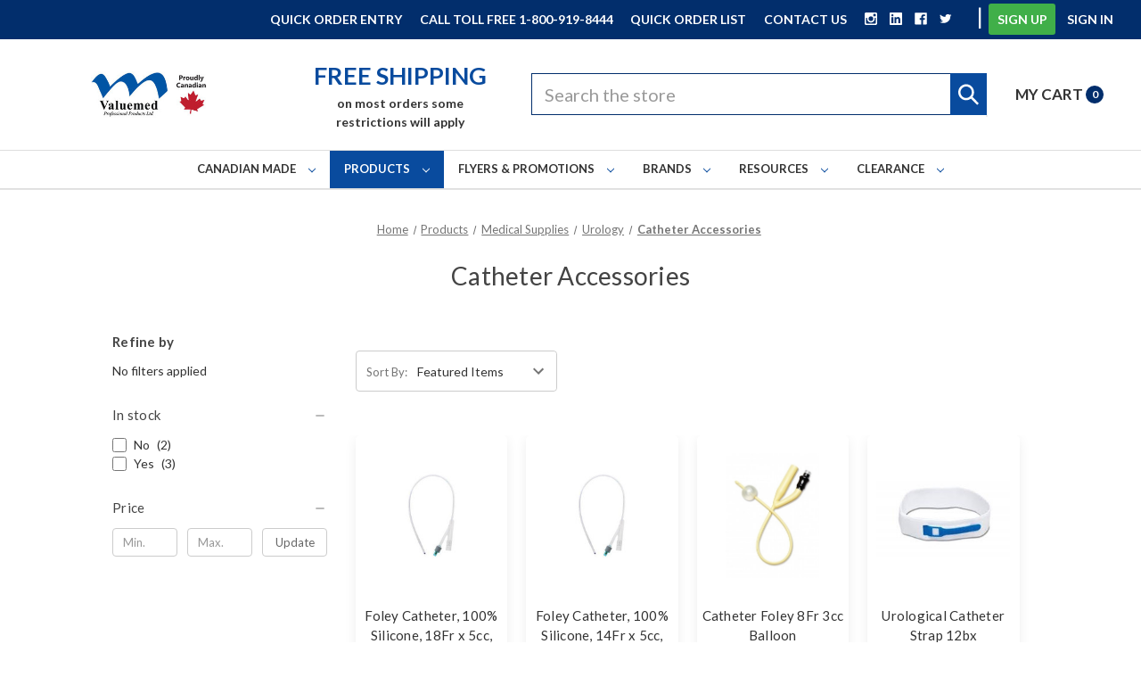

--- FILE ---
content_type: text/html; charset=UTF-8
request_url: https://www.valuemed.ca/medical-supplies/urology/catheter-accessories/
body_size: 46454
content:



<!DOCTYPE html>
<html class="no-js" lang="en">
  <head>
    <title>Products - Medical Supplies - Urology - Catheter Accessories - Valuemed Professional Products</title>
    <link rel="dns-prefetch preconnect" href="https://cdn11.bigcommerce.com/s-cxtzy5268c" crossorigin><link rel="dns-prefetch preconnect" href="https://fonts.googleapis.com/" crossorigin><link rel="dns-prefetch preconnect" href="https://fonts.gstatic.com/" crossorigin> <meta name="keywords" content="medical supplies Canada, canada, dental supplies canada, biological indicators, Nitrile gloves, masks, dental sundries"><link rel='canonical' href='https://www.valuemed.ca/medical-supplies/urology/catheter-accessories/' /><meta name='platform' content='bigcommerce.stencil' />  

    <link href="https://cdn11.bigcommerce.com/s-cxtzy5268c/product_images/value-med-favicon.png?t=1606383134" rel="shortcut icon" />
    <meta name="viewport" content="width=device-width, initial-scale=1, maximum-scale=1" />

    <script>
      document.documentElement.className = document.documentElement.className.replace('no-js', 'js');
    </script>
    <script>
    function browserSupportsAllFeatures() {
        return window.Promise
            && window.fetch
            && window.URL
            && window.URLSearchParams
            && window.WeakMap
            // object-fit support
            && ('objectFit' in document.documentElement.style);
    }

    function loadScript(src) {
        var js = document.createElement('script');
        js.src = src;
        js.onerror = function () {
            console.error('Failed to load polyfill script ' + src);
        };
        document.head.appendChild(js);
    }

    if (!browserSupportsAllFeatures()) {
        loadScript('https://cdn11.bigcommerce.com/s-cxtzy5268c/stencil/2ca99ab0-ced1-013e-e0b8-2ab9d26301b8/e/d5c37520-c8cc-013e-fec0-3e110a4fef64/dist/theme-bundle.polyfills.js');
    }
</script>
 
    <script>
      window.lazySizesConfig = window.lazySizesConfig || {};
      window.lazySizesConfig.loadMode = 1;
    </script>
    <script async src="https://cdn11.bigcommerce.com/s-cxtzy5268c/stencil/2ca99ab0-ced1-013e-e0b8-2ab9d26301b8/e/d5c37520-c8cc-013e-fec0-3e110a4fef64/dist/theme-bundle.head_async.js"></script>

    <link href="https://fonts.googleapis.com/css?family=Lato:700,500,400&display=swap" rel="stylesheet">
    <link data-stencil-stylesheet href="https://cdn11.bigcommerce.com/s-cxtzy5268c/stencil/2ca99ab0-ced1-013e-e0b8-2ab9d26301b8/e/d5c37520-c8cc-013e-fec0-3e110a4fef64/css/theme-1f9bfbd0-d6ec-013e-c148-1e6a410aeef2.css" rel="stylesheet">
    <!-- Start Tracking Code for analytics_googleanalytics4 -->

<script data-cfasync="false" src="https://cdn11.bigcommerce.com/shared/js/google_analytics4_bodl_subscribers-358423becf5d870b8b603a81de597c10f6bc7699.js" integrity="sha256-gtOfJ3Avc1pEE/hx6SKj/96cca7JvfqllWA9FTQJyfI=" crossorigin="anonymous"></script>
<script data-cfasync="false">
  (function () {
    window.dataLayer = window.dataLayer || [];

    function gtag(){
        dataLayer.push(arguments);
    }

    function initGA4(event) {
         function setupGtag() {
            function configureGtag() {
                gtag('js', new Date());
                gtag('set', 'developer_id.dMjk3Nj', true);
                gtag('config', 'G-25MYQGWS4R');
            }

            var script = document.createElement('script');

            script.src = 'https://www.googletagmanager.com/gtag/js?id=G-25MYQGWS4R';
            script.async = true;
            script.onload = configureGtag;

            document.head.appendChild(script);
        }

        setupGtag();

        if (typeof subscribeOnBodlEvents === 'function') {
            subscribeOnBodlEvents('G-25MYQGWS4R', false);
        }

        window.removeEventListener(event.type, initGA4);
    }

    

    var eventName = document.readyState === 'complete' ? 'consentScriptsLoaded' : 'DOMContentLoaded';
    window.addEventListener(eventName, initGA4, false);
  })()
</script>

<!-- End Tracking Code for analytics_googleanalytics4 -->


<script type="text/javascript">
var BCData = {};
</script>
<script src='https://www.powr.io/powr.js?external-type=bigcommerce' async></script><script src='https://www.powr.io/powr.js?external-type=bigcommerce' async></script><script src='https://cdn.judge.me/widget_preloader.js' defer ></script>

<script>
function eappsDispatchAnalyticsEvent(event, selector, config) {
function sendEvent(config) {
if (typeof ga !== "undefined") {
ga('send', 'event', {
eventAction: config.action,
eventCategory: config.category,
eventLabel: config.label
});
}
if (typeof gtag !== "undefined") {
gtag('event', config.action, {
'event_category': config.category,
'event_label': config.label
});
}
}
function debugEvent(message) {
if (localStorage && localStorage.getItem('eappsAnalyticsDebug') === 'true') {
console.log(message)
}
}
function isHitClass(e, selector) {
debugEvent('Check hit class for ' + selector, e.target);
return e.target && e.target.classList.contains(selector.replace('.', ''))
}
function isHitText(e, selector) {
debugEvent('Check hit text for ' + selector, e.target);
return e.target && e.target.innerText.toLowerCase() === selector.toLowerCase()
}
if (isHitClass(event, selector) || isHitText(event, selector)) {
debugEvent('Event triggered on ' + selector);
sendEvent(config);
}
}
document.addEventListener('click', function (event) {
eappsDispatchAnalyticsEvent(event, 'eapps-form-actions-button', {
action: 'click',
category: 'Apply Button',
label: 'Apply Button Click'
});
}, true);
</script><!-- Google Tag Manager -->
<script>(function(w,d,s,l,i){w[l]=w[l]||[];w[l].push({'gtm.start':
new Date().getTime(),event:'gtm.js'});var f=d.getElementsByTagName(s)[0],
j=d.createElement(s),dl=l!='dataLayer'?'&l='+l:'';j.async=true;j.src=
'https://www.googletagmanager.com/gtm.js?id='+i+dl;f.parentNode.insertBefore(j,f);
})(window,document,'script','dataLayer','GTM-WVSLQ58');</script>
<!-- End Google Tag Manager -->

<script>
    const offer = document.getElementById("offer-script");
    if(offer){
    	offer.onload = (event) => {
  		 window.dataLayer = window.dataLayer || [];
    
    const priceMatchButton = document.getElementById("priceMatch");
    
    console.log("priceMatch",priceMatchButton);
    
    if(priceMatchButton){
        priceMatchButton.addEventListener("click",()=>{
        
        const priceForm = document.getElementById("bestOfferForm");
        console.log("priceForm",priceFrom)
        
        priceForm.addEventListener("submit",function(event){
           
              const formData = new FormData(event.target);
  			  const formProps = Object.fromEntries(formData);
            
        	window.dataLayer.push({
            	event: "price_match",
                form: formProps
            })
            
            console.log(window.dataLayer);
        })
        });
        
    }
	};
    //Price Match Custom Event
   
    }
    
    
</script><script>jdgm = window.jdgm || {};jdgm.SHOP_DOMAIN = 'store-cxtzy5268c.mybigcommerce.com'; jdgm.PLATFORM = 'bigcommerce'; jdgm.PUBLIC_TOKEN = 'NGLKmHFlDboPeyt0sd0YgoLHQcc';</script>
 <script data-cfasync="false" src="https://microapps.bigcommerce.com/bodl-events/1.9.4/index.js" integrity="sha256-Y0tDj1qsyiKBRibKllwV0ZJ1aFlGYaHHGl/oUFoXJ7Y=" nonce="" crossorigin="anonymous"></script>
 <script data-cfasync="false" nonce="">

 (function() {
    function decodeBase64(base64) {
       const text = atob(base64);
       const length = text.length;
       const bytes = new Uint8Array(length);
       for (let i = 0; i < length; i++) {
          bytes[i] = text.charCodeAt(i);
       }
       const decoder = new TextDecoder();
       return decoder.decode(bytes);
    }
    window.bodl = JSON.parse(decodeBase64("[base64]"));
 })()

 </script>

<script nonce="">
(function () {
    var xmlHttp = new XMLHttpRequest();

    xmlHttp.open('POST', 'https://bes.gcp.data.bigcommerce.com/nobot');
    xmlHttp.setRequestHeader('Content-Type', 'application/json');
    xmlHttp.send('{"store_id":"1001298556","timezone_offset":"-6.0","timestamp":"2026-01-19T17:36:12.27698200Z","visit_id":"340b5cce-2370-4b47-b018-7847b44b5997","channel_id":1}');
})();
</script>



    <script async="" src="https://www.googletagmanager.com/gtag/js?id=UA-742092-1"></script>
    <script>
      window.dataLayer = window.dataLayer || [];

      function gtag() {
        dataLayer.push(arguments);
      }

      gtag('js', new Date());

      gtag('config', 'UA-742092-1');
    </script>


    <!-- Facebook Pixel Code -->

    <script>
      !(function (f, b, e, v, n, t, s) {
        if (f.fbq) return;
        n = f.fbq = function () {
          n.callMethod ? n.callMethod.apply(n, arguments) : n.queue.push(arguments);
        };

        if (!f._fbq) f._fbq = n;
        n.push = n;
        n.loaded = !0;
        n.version = '2.0';

        n.queue = [];
        t = b.createElement(e);
        t.async = !0;

        t.src = v;
        s = b.getElementsByTagName(e)[0];

        s.parentNode.insertBefore(t, s);
      })(
        window,
        document,
        'script',

        'https://connect.facebook.net/en_US/fbevents.js'
      );

      fbq('init', '3601937873238843');

      fbq('track', 'PageView');
    </script>

    <noscript><img height="1" width="1" style="display: none" src="https://www.facebook.com/tr?id=3601937873238843&ev=PageView&noscript=1" /></noscript>

    <!-- End Facebook Pixel Code -->

    <script type="text/javascript" src="//code.jquery.com/jquery-1.7.1.min.js"></script>
    <link rel="stylesheet" href="//code.jquery.com/ui/1.13.0/themes/base/jquery-ui.css" />
    <script src="//code.jquery.com/ui/1.13.0/jquery-ui.js"></script>
    <!-- GA4 Starts -->
<script>


</script>
<!-- GA4 Ends -->
  </head>
  <body>
  <!-- Google Tag Manager (noscript) -->
  <noscript><iframe src="https://www.googletagmanager.com/ns.html?id=GTM-WVSLQ58"
                    height="0" width="0" style="display:none;visibility:hidden"></iframe></noscript>
  <!-- End Google Tag Manager (noscript) -->
    <input type="hidden" name="customer_id" value="">
    <input type="hidden" name="customer_group_id" value="">
    <input type="hidden" name="customer_email" value="">
    <input type="hidden" name="user_token" value="eyJ0eXAiOiJKV1QiLCJhbGciOiJFUzI1NiJ9.eyJjaWQiOlsxXSwiY29ycyI6WyJodHRwczovL3d3dy52YWx1ZW1lZC5jYSJdLCJlYXQiOjE3Njg5OTEwMzAsImlhdCI6MTc2ODgxODIzMCwiaXNzIjoiQkMiLCJzaWQiOjEwMDEyOTg1NTYsInN1YiI6IkJDIiwic3ViX3R5cGUiOjAsInRva2VuX3R5cGUiOjF9.wWWSehWmTp4OOOqSgi4LspzJwvMxBmTN0L12GGoLx8WoeXk4x-Z1t8NXwRmwnG0mwklTklIPCzlLrOKUNWCS6A">
    <svg data-src="https://cdn11.bigcommerce.com/s-cxtzy5268c/stencil/2ca99ab0-ced1-013e-e0b8-2ab9d26301b8/e/d5c37520-c8cc-013e-fec0-3e110a4fef64/img/icon-sprite.svg" class="icons-svg-sprite"></svg>

    <!-- <a href="#main-content" class="skip-to-main-link">Skip to main content</a> -->

<header class="header" role="banner" >

    <a href="#" class="mobileMenu-toggle" data-mobile-menu-toggle="menu">
        <span class="mobileMenu-toggleIcon">Toggle menu</span>
    </a>
    <nav class="navUser">
    
    <ul class="navUser-section navUser-section--alt">
        <li class="navUser-item">
            <a class="navUser-action" href="/quick-order/" title="Quick Order Entry" rel="nofollow">Quick Order Entry</a>
        </li>
        <li class="navUser-item">
            <a class="navUser-action" href="tel:1-800-919-8444">Call toll free 1-800-919-8444</a>
        </li>
        <li class="navUser-item">
            <a class="navUser-action" href="/wishlist.php" title="Wishlist" rel="nofollow">Quick Order List</a>
        </li>
        <li class="navUser-item">
            <a class="navUser-action" href="/contact-us/" title="contact us" rel="nofollow">Contact Us</a>
        </li>
        <li class="navUser-item">
            <a class="navUser-action navUser-item--compare"
               href="/compare"
               data-compare-nav
               aria-label="Compare"
            >
                Compare <span class="countPill countPill--positive countPill--alt"></span>
            </a>
        </li>
            <li class="navUser-item navUser-item--social">
                    <ul class="socialLinks socialLinks--alt">
            <li class="socialLinks-item">
                <a class="icon icon--instagram" href="https://www.instagram.com/valuemed_canada/" target="_blank" rel="noopener">
                    <svg><use xlink:href="#icon-instagram" /></svg>
                </a>
            </li>
            <li class="socialLinks-item">
                <a class="icon icon--linkedin" href="https://ca.linkedin.com/company/valuemed-professional-products-ltd" target="_blank" rel="noopener">
                    <svg><use xlink:href="#icon-linkedin" /></svg>
                </a>
            </li>
            <li class="socialLinks-item">
                <a class="icon icon--facebook" href="https://www.facebook.com/ValuemedCanada/" target="_blank" rel="noopener">
                    <svg><use xlink:href="#icon-facebook" /></svg>
                </a>
            </li>
            <li class="socialLinks-item">
                <a class="icon icon--twitter" href="https://twitter.com/valuemed_canada" target="_blank" rel="noopener">
                    <svg><use xlink:href="#icon-twitter" /></svg>
                </a>
            </li>
    </ul>
            </li>
            <li class="navUser-item navUser-item--divider">|</li>
        <li class="navUser-item navUser-item--account">
                <a class="navUser-action sign-up-button"
                   href="/become-a-customer/"
                   aria-label="Register"
                >
                    Sign Up
                </a>

<!--                <a class="navUser-action"-->
<!--                   href="/login.php"-->
<!--                   aria-label="Sign in"-->
<!--                >-->
<!--                    Sign in-->
<!--                </a>-->
                <a class="navUser-action sign-in-button"
                   href="#"
                   aria-label="Sign in"
                >
                    Sign in
                </a>
        </li>
    <!-- </ul>
    <div class="dropdown dropdown--quickSearch" id="quickSearch" aria-hidden="true" tabindex="-1" data-prevent-quick-search-close>
        <div class="container">
    <form class="form search-form" action="/search.php">
        <fieldset class="form-fieldset">
            <div class="form-field">
                <label class="is-srOnly" for="search_query">Search</label>
                <input class="form-input" name="search_query" id="search_query" data-error-message="Search field cannot be empty." placeholder="Search the store" autocomplete="off">
            </div>
        </fieldset>
        <button type="submit" class="search-button"><svg class="search__icon icon"><svg viewBox="0 0 21 21" id="svg-search"><title>search</title> <path d="M20.997,19.365 C20.997,19.365 19.365,21.009 19.365,21.009 C19.365,21.009 12.993,14.594 12.993,14.594 C11.629,15.651 9.926,16.287 8.072,16.287 C3.608,16.287 -0.010,12.643 -0.010,8.148 C-0.010,3.653 3.608,0.010 8.072,0.010 C12.536,0.010 16.154,3.653 16.154,8.148 C16.154,9.936 15.575,11.584 14.604,12.927 C14.604,12.927 20.997,19.365 20.997,19.365 ZM8.073,2.333 C4.885,2.333 2.300,4.936 2.300,8.146 C2.300,11.357 4.885,13.959 8.073,13.959 C11.262,13.959 13.847,11.357 13.847,8.146 C13.847,4.936 11.262,2.333 8.073,2.333 Z"></path> </svg></svg></button>
    </form>
    <section class="quickSearchResults" data-bind="html: results"></section>
</div>
    </div> -->
</nav>

    <div class="header-nav-wrapper">
        <div class="header-nav-left">
            <div class="header-logo header-logo--center">
                <a href="https://www.valuemed.ca/" class="header-logo__link">
            <div class="header-logo-image-container">
                <img class="header-logo-image" src="https://cdn11.bigcommerce.com/s-cxtzy5268c/images/stencil/250x100/logo_and_proudly_canadian_5_1721151300__12227.original.jpg" alt="Valuemed Professional Products" title="Valuemed Professional Products">
            </div>
</a>
            </div>
        </div>
        <div class="header-nav-right">
            <div class="header-nav-right-top">
                <div class="cta cta-desktop">
                    <a class=" navUser-action call-us"
                       href="https://www.valuemed.ca/shipping-returns/"
                       data-compare-nav
                       aria-label="call to action"
                    >
                        <span>free shipping</span> <p>on most orders some</p> <p>restrictions will apply</p>
                    </a>
                </div>
                <div class="header-search">
                    <div class="dropdown dropdown--quickSearch" id="quickSearch" aria-hidden="true" tabindex="-1" data-prevent-quick-search-close>
                        <div class="container">
    <form class="form search-form" action="/search.php">
        <fieldset class="form-fieldset">
            <div class="form-field">
                <label class="is-srOnly" for="search_query">Search</label>
                <input class="form-input" name="search_query" id="search_query" data-error-message="Search field cannot be empty." placeholder="Search the store" autocomplete="off">
            </div>
        </fieldset>
        <button type="submit" class="search-button"><svg class="search__icon icon"><svg viewBox="0 0 21 21" id="svg-search"><title>search</title> <path d="M20.997,19.365 C20.997,19.365 19.365,21.009 19.365,21.009 C19.365,21.009 12.993,14.594 12.993,14.594 C11.629,15.651 9.926,16.287 8.072,16.287 C3.608,16.287 -0.010,12.643 -0.010,8.148 C-0.010,3.653 3.608,0.010 8.072,0.010 C12.536,0.010 16.154,3.653 16.154,8.148 C16.154,9.936 15.575,11.584 14.604,12.927 C14.604,12.927 20.997,19.365 20.997,19.365 ZM8.073,2.333 C4.885,2.333 2.300,4.936 2.300,8.146 C2.300,11.357 4.885,13.959 8.073,13.959 C11.262,13.959 13.847,11.357 13.847,8.146 C13.847,4.936 11.262,2.333 8.073,2.333 Z"></path> </svg></svg></button>
    </form>
    <section class="quickSearchResults" data-bind="html: results"></section>
</div>
                    </div>
                </div>
                <div class="navUser-wrapper ">
                    <li class="navUser-item--cart">
                        <a class="navUser-action cart-preview"
                           data-cart-preview
                           data-dropdown="cart-preview-dropdown"
                           data-options="align:right"
                           href="/cart.php"
                           aria-label="Cart"
                        >
                            <div class="cart-text">my cart</div>
                            <span class="countPill  cart-quantity"></span>
                        </a>

                        <div class="dropdown-menu" id="cart-preview-dropdown" data-dropdown-content aria-hidden="true"></div>
                    </li>
            </div>
            </div>
        </div>

    </div>
    <div class="header-nav-right-bottom">
        <div class="navPages-container" id="menu" data-menu>
            <nav class="navPages">
    <!-- <div class="navPages-quickSearch">
        <div class="container">
    <form class="form search-form" action="/search.php">
        <fieldset class="form-fieldset">
            <div class="form-field">
                <label class="is-srOnly" for="search_query">Search</label>
                <input class="form-input" name="search_query" id="search_query" data-error-message="Search field cannot be empty." placeholder="Search the store" autocomplete="off">
            </div>
        </fieldset>
        <button type="submit" class="search-button"><svg class="search__icon icon"><svg viewBox="0 0 21 21" id="svg-search"><title>search</title> <path d="M20.997,19.365 C20.997,19.365 19.365,21.009 19.365,21.009 C19.365,21.009 12.993,14.594 12.993,14.594 C11.629,15.651 9.926,16.287 8.072,16.287 C3.608,16.287 -0.010,12.643 -0.010,8.148 C-0.010,3.653 3.608,0.010 8.072,0.010 C12.536,0.010 16.154,3.653 16.154,8.148 C16.154,9.936 15.575,11.584 14.604,12.927 C14.604,12.927 20.997,19.365 20.997,19.365 ZM8.073,2.333 C4.885,2.333 2.300,4.936 2.300,8.146 C2.300,11.357 4.885,13.959 8.073,13.959 C11.262,13.959 13.847,11.357 13.847,8.146 C13.847,4.936 11.262,2.333 8.073,2.333 Z"></path> </svg></svg></button>
    </form>
    <section class="quickSearchResults" data-bind="html: results"></section>
</div>
    </div> -->
    <ul class="navPages-list  navPages-list-depth-max nav-alternate">
        
            <li class="navPages-item">
                    <a class="navPages-action navPages-action-depth-max has-subMenu is-root"
       href="https://www.valuemed.ca/canadian-made/"
       data-collapsible="navPages-1117"
       aria-label="Canadian Made"
    >
        Canadian Made
        <i class="icon navPages-action-moreIcon" aria-hidden="true">
            <svg><use xlink:href="#icon-chevron-down" /></svg>
        </i>
    </a>
    <div class="navPage-subMenu navPage-subMenu-horizontal" id="navPages-1117" aria-hidden="true" tabindex="-1">
    <ul class="navPage-subMenu-list">
        <li class="navPage-subMenu-item-parent">
            <a class="navPage-subMenu-action navPages-action navPages-action-depth-max" href="https://www.valuemed.ca/canadian-made/">All Canadian Made</a>
        </li>
            <li class="navPage-subMenu-item-child">
                    <a class="navPage-subMenu-action navPages-action" href="https://www.valuemed.ca/canadian-barriers/">Canadian Barriers</a>
            </li>
            <li class="navPage-subMenu-item-child">
                    <a class="navPage-subMenu-action navPages-action" href="https://www.valuemed.ca/canadian-cleaners/">Canadian Cleaners</a>
            </li>
            <li class="navPage-subMenu-item-child">
                    <a class="navPage-subMenu-action navPages-action" href="https://www.valuemed.ca/canadian-equipment/">Canadian Equipment</a>
            </li>
            <li class="navPage-subMenu-item-child">
                    <a class="navPage-subMenu-action navPages-action" href="https://www.valuemed.ca/canadian-face-masks/">Canadian Face Masks</a>
            </li>
            <li class="navPage-subMenu-item-child">
                    <a class="navPage-subMenu-action navPages-action" href="https://www.valuemed.ca/canadian-hand-care/">Canadian Hand Care</a>
            </li>
            <li class="navPage-subMenu-item-child">
                    <a class="navPage-subMenu-action navPages-action" href="https://www.valuemed.ca/canadian-preventatives/">Canadian Preventatives</a>
            </li>
            <li class="navPage-subMenu-item-child">
                    <a class="navPage-subMenu-action navPages-action" href="https://www.valuemed.ca/canadian-teeth-whitening/">Canadian Teeth Whitening</a>
            </li>
    </ul>
</div>
            </li>
            <li class="navPages-item">
                    <a class="navPages-action navPages-action-depth-max has-subMenu is-root activePage"
       href="https://www.valuemed.ca/products/"
       data-collapsible="navPages-1112"
       aria-label="Products"
    >
        Products
        <i class="icon navPages-action-moreIcon" aria-hidden="true">
            <svg><use xlink:href="#icon-chevron-down" /></svg>
        </i>
    </a>
    <div class="navPage-subMenu navPage-subMenu-horizontal" id="navPages-1112" aria-hidden="true" tabindex="-1">
    <ul class="navPage-subMenu-list">
        <li class="navPage-subMenu-item-parent">
            <a class="navPage-subMenu-action navPages-action navPages-action-depth-max" href="https://www.valuemed.ca/products/">All Products</a>
        </li>
            <li class="navPage-subMenu-item-child">
                    <a class="navPage-subMenu-action navPages-action navPages-action-depth-max has-subMenu activePage" href="https://www.valuemed.ca/medical-supplies/" data-collapsible="navPages-31">
                        Medical Supplies<i class="icon navPages-action-moreIcon" aria-hidden="true"><svg><use xlink:href="#icon-chevron-down" /></svg></i>
                    </a>
                    <div class="navPage-subMenu navPage-subMenu-horizontal" id="navPages-31" aria-hidden="true" tabindex="-1">
    <ul class="navPage-subMenu-list">
        <li class="navPage-subMenu-item-parent">
            <a class="navPage-subMenu-action navPages-action navPages-action-depth-max" href="https://www.valuemed.ca/medical-supplies/">All Medical Supplies</a>
        </li>
            <li class="navPage-subMenu-item-child">
                    <a class="navPage-subMenu-action navPages-action" href="https://www.valuemed.ca/medical-supplies/aed-defibrillator/">AED - Defibrillator</a>
            </li>
            <li class="navPage-subMenu-item-child">
                    <a class="navPage-subMenu-action navPages-action" href="https://www.valuemed.ca/circumcision-clinic/">Circumcision Clinic</a>
            </li>
            <li class="navPage-subMenu-item-child">
                    <a class="navPage-subMenu-action navPages-action" href="https://www.valuemed.ca/medical-supplies/anesthetics-injectibles-topicals-cryosurgery/">Anesthetics, Injectibles, Topicals, Cryosurgery</a>
            </li>
            <li class="navPage-subMenu-item-child">
                    <a class="navPage-subMenu-action navPages-action" href="https://www.valuemed.ca/medical-supplies/apparel/">Medical PPE Supplies &amp; Apparel</a>
            </li>
            <li class="navPage-subMenu-item-child">
                    <a class="navPage-subMenu-action navPages-action" href="https://www.valuemed.ca/casting-room/">Medical Casting Supplies</a>
            </li>
            <li class="navPage-subMenu-item-child">
                    <a class="navPage-subMenu-action navPages-action" href="https://www.valuemed.ca/medical-supplies/clinic-janitorial/">Clinic &amp; Janitorial</a>
            </li>
            <li class="navPage-subMenu-item-child">
                    <a class="navPage-subMenu-action navPages-action navPages-action-depth-max has-subMenu" href="https://www.valuemed.ca/medical-supplies/equipment/" data-collapsible="navPages-277">
                        Equipment<i class="icon navPages-action-moreIcon" aria-hidden="true"><svg><use xlink:href="#icon-chevron-down" /></svg></i>
                    </a>
                    <div class="navPage-subMenu navPage-subMenu-horizontal" id="navPages-277" aria-hidden="true" tabindex="-1">
    <ul class="navPage-subMenu-list">
        <li class="navPage-subMenu-item-parent">
            <a class="navPage-subMenu-action navPages-action navPages-action-depth-max" href="https://www.valuemed.ca/medical-supplies/equipment/">All Equipment</a>
        </li>
            <li class="navPage-subMenu-item-child">
                    <a class="navPage-subMenu-action navPages-action" href="https://www.valuemed.ca/accessories-parts/">Accessories &amp; Parts</a>
            </li>
            <li class="navPage-subMenu-item-child">
                    <a class="navPage-subMenu-action navPages-action navPages-action-depth-max has-subMenu" href="https://www.valuemed.ca/medical-supplies/equipment/autoclaves-sterilizers-accessories/" data-collapsible="navPages-374">
                        Autoclaves (Sterilizers) &amp; Accessories<i class="icon navPages-action-moreIcon" aria-hidden="true"><svg><use xlink:href="#icon-chevron-down" /></svg></i>
                    </a>
                    <div class="navPage-subMenu navPage-subMenu-horizontal" id="navPages-374" aria-hidden="true" tabindex="-1">
    <ul class="navPage-subMenu-list">
        <li class="navPage-subMenu-item-parent">
            <a class="navPage-subMenu-action navPages-action navPages-action-depth-max" href="https://www.valuemed.ca/medical-supplies/equipment/autoclaves-sterilizers-accessories/">All Autoclaves (Sterilizers) &amp; Accessories</a>
        </li>
            <li class="navPage-subMenu-item-child">
                    <a class="navPage-subMenu-action navPages-action" href="https://www.valuemed.ca/medical-supplies/equipment/autoclaves-sterilizers-accessories/parts-accessories/">Autoclave Accessories</a>
            </li>
    </ul>
</div>
            </li>
            <li class="navPage-subMenu-item-child">
                    <a class="navPage-subMenu-action navPages-action" href="https://www.valuemed.ca/carts/">Carts</a>
            </li>
            <li class="navPage-subMenu-item-child">
                    <a class="navPage-subMenu-action navPages-action" href="https://www.valuemed.ca/medical-supplies/equipment/electrosurgical/">Electrosurgical Instruments</a>
            </li>
            <li class="navPage-subMenu-item-child">
                    <a class="navPage-subMenu-action navPages-action" href="https://www.valuemed.ca/medical-supplies/equipment/manual-exam-tables-and-treatment-tables/">Manual Exam Tables and Treatment Tables</a>
            </li>
            <li class="navPage-subMenu-item-child">
                    <a class="navPage-subMenu-action navPages-action" href="https://www.valuemed.ca/basin-and-bowls/">Medical Basins and Bowls</a>
            </li>
            <li class="navPage-subMenu-item-child">
                    <a class="navPage-subMenu-action navPages-action" href="https://www.valuemed.ca/medical-supplies/equipment/medical-seating-chairs-stools/">Medical Chairs &amp; Stools</a>
            </li>
            <li class="navPage-subMenu-item-child">
                    <a class="navPage-subMenu-action navPages-action navPages-action-depth-max has-subMenu" href="https://www.valuemed.ca/medical-supplies/equipment/diagnostics/" data-collapsible="navPages-495">
                        Medical Diagnostic Equipment<i class="icon navPages-action-moreIcon" aria-hidden="true"><svg><use xlink:href="#icon-chevron-down" /></svg></i>
                    </a>
                    <div class="navPage-subMenu navPage-subMenu-horizontal" id="navPages-495" aria-hidden="true" tabindex="-1">
    <ul class="navPage-subMenu-list">
        <li class="navPage-subMenu-item-parent">
            <a class="navPage-subMenu-action navPages-action navPages-action-depth-max" href="https://www.valuemed.ca/medical-supplies/equipment/diagnostics/">All Medical Diagnostic Equipment</a>
        </li>
            <li class="navPage-subMenu-item-child">
                    <a class="navPage-subMenu-action navPages-action navPages-action-depth-max has-subMenu" href="https://www.valuemed.ca/medical-supplies/equipment/diagnostics/blood-pressure-vital-signs/" data-collapsible="navPages-722">
                        Blood Pressure &amp; Vital Signs Monitors<i class="icon navPages-action-moreIcon" aria-hidden="true"><svg><use xlink:href="#icon-chevron-down" /></svg></i>
                    </a>
                    <div class="navPage-subMenu navPage-subMenu-horizontal" id="navPages-722" aria-hidden="true" tabindex="-1">
    <ul class="navPage-subMenu-list">
        <li class="navPage-subMenu-item-parent">
            <a class="navPage-subMenu-action navPages-action navPages-action-depth-max" href="https://www.valuemed.ca/medical-supplies/equipment/diagnostics/blood-pressure-vital-signs/">All Blood Pressure &amp; Vital Signs Monitors</a>
        </li>
            <li class="navPage-subMenu-item-child">
                    <a class="navPage-subMenu-action navPages-action" href="https://www.valuemed.ca/medical-supplies/equipment/diagnostics/blood-pressure-vital-signs/accessories-inflation-systems-cuffs-etc/">Accessories: Inflation Systems, Cuffs, etc</a>
            </li>
            <li class="navPage-subMenu-item-child">
                    <a class="navPage-subMenu-action navPages-action" href="https://www.valuemed.ca/medical-supplies/equipment/diagnostics/blood-pressure-vital-signs/aneroids-non-digital-blood-pressure/">Aneroid Sphygmomanometers</a>
            </li>
    </ul>
</div>
            </li>
            <li class="navPage-subMenu-item-child">
                    <a class="navPage-subMenu-action navPages-action" href="https://www.valuemed.ca/medical-supplies/equipment/diagnostics/dopplers/">Dopplers</a>
            </li>
            <li class="navPage-subMenu-item-child">
                    <a class="navPage-subMenu-action navPages-action navPages-action-depth-max has-subMenu" href="https://www.valuemed.ca/medical-supplies/equipment/diagnostics/ecg/" data-collapsible="navPages-721">
                        ECG<i class="icon navPages-action-moreIcon" aria-hidden="true"><svg><use xlink:href="#icon-chevron-down" /></svg></i>
                    </a>
                    <div class="navPage-subMenu navPage-subMenu-horizontal" id="navPages-721" aria-hidden="true" tabindex="-1">
    <ul class="navPage-subMenu-list">
        <li class="navPage-subMenu-item-parent">
            <a class="navPage-subMenu-action navPages-action navPages-action-depth-max" href="https://www.valuemed.ca/medical-supplies/equipment/diagnostics/ecg/">All ECG</a>
        </li>
            <li class="navPage-subMenu-item-child">
                    <a class="navPage-subMenu-action navPages-action" href="https://www.valuemed.ca/medical-supplies/equipment/diagnostics/ecg/ecg-equipment/">ECG Equipment</a>
            </li>
            <li class="navPage-subMenu-item-child">
                    <a class="navPage-subMenu-action navPages-action" href="https://www.valuemed.ca/electrodes-accessories/">Electrodes &amp; Accessories</a>
            </li>
    </ul>
</div>
            </li>
            <li class="navPage-subMenu-item-child">
                    <a class="navPage-subMenu-action navPages-action" href="https://www.valuemed.ca/diagnostic-sets-wall-boards/">Integrated Diagnostic Sets &amp; Wall Boards</a>
            </li>
            <li class="navPage-subMenu-item-child">
                    <a class="navPage-subMenu-action navPages-action" href="https://www.valuemed.ca/medical-supplies/equipment/diagnostics/pulse-oximeters/">Pulse Oximeters</a>
            </li>
            <li class="navPage-subMenu-item-child">
                    <a class="navPage-subMenu-action navPages-action" href="https://www.valuemed.ca/medical-supplies/equipment/diagnostics/spirometry/">Spirometry Equipment</a>
            </li>
            <li class="navPage-subMenu-item-child">
                    <a class="navPage-subMenu-action navPages-action" href="https://www.valuemed.ca/medical-supplies/equipment/diagnostics/stethoscopes/">Stethoscopes</a>
            </li>
            <li class="navPage-subMenu-item-child">
                    <a class="navPage-subMenu-action navPages-action" href="https://www.valuemed.ca/medical-supplies/equipment/diagnostics/thermometers-probe-covers/">Thermometers &amp; Probe Covers</a>
            </li>
    </ul>
</div>
            </li>
            <li class="navPage-subMenu-item-child">
                    <a class="navPage-subMenu-action navPages-action navPages-action-depth-max has-subMenu" href="https://www.valuemed.ca/medical-supplies/equipment/lighting/" data-collapsible="navPages-500">
                        Medical Exam Lights<i class="icon navPages-action-moreIcon" aria-hidden="true"><svg><use xlink:href="#icon-chevron-down" /></svg></i>
                    </a>
                    <div class="navPage-subMenu navPage-subMenu-horizontal" id="navPages-500" aria-hidden="true" tabindex="-1">
    <ul class="navPage-subMenu-list">
        <li class="navPage-subMenu-item-parent">
            <a class="navPage-subMenu-action navPages-action navPages-action-depth-max" href="https://www.valuemed.ca/medical-supplies/equipment/lighting/">All Medical Exam Lights</a>
        </li>
            <li class="navPage-subMenu-item-child">
                    <a class="navPage-subMenu-action navPages-action" href="https://www.valuemed.ca/medical-supplies/equipment/lighting/accessories/">Accessories</a>
            </li>
    </ul>
</div>
            </li>
            <li class="navPage-subMenu-item-child">
                    <a class="navPage-subMenu-action navPages-action" href="https://www.valuemed.ca/filters/">Medical Filters</a>
            </li>
            <li class="navPage-subMenu-item-child">
                    <a class="navPage-subMenu-action navPages-action" href="https://www.valuemed.ca/medical-supplies/equipment/scales-and-measuring-tools/">Medical Weight Scales &amp; Measuring Tools</a>
            </li>
            <li class="navPage-subMenu-item-child">
                    <a class="navPage-subMenu-action navPages-action" href="https://www.valuemed.ca/medical-supplies/equipment/power-tables/">Power Tables &amp; Procedure Chairs</a>
            </li>
            <li class="navPage-subMenu-item-child">
                    <a class="navPage-subMenu-action navPages-action" href="https://www.valuemed.ca/medical-supplies/equipment/wheelchairs-walkers/">Wheelchairs &amp; Walkers</a>
            </li>
    </ul>
</div>
            </li>
            <li class="navPage-subMenu-item-child">
                    <a class="navPage-subMenu-action navPages-action" href="https://www.valuemed.ca/medical-supplies/eye-wash-stations-first-aid-kits/">Eye Wash Stations &amp; First Aid Kits</a>
            </li>
            <li class="navPage-subMenu-item-child">
                    <a class="navPage-subMenu-action navPages-action navPages-action-depth-max has-subMenu" href="https://www.valuemed.ca/medical-supplies/foot-care-podiatry/" data-collapsible="navPages-245">
                        Podiatry Supplies<i class="icon navPages-action-moreIcon" aria-hidden="true"><svg><use xlink:href="#icon-chevron-down" /></svg></i>
                    </a>
                    <div class="navPage-subMenu navPage-subMenu-horizontal" id="navPages-245" aria-hidden="true" tabindex="-1">
    <ul class="navPage-subMenu-list">
        <li class="navPage-subMenu-item-parent">
            <a class="navPage-subMenu-action navPages-action navPages-action-depth-max" href="https://www.valuemed.ca/medical-supplies/foot-care-podiatry/">All Podiatry Supplies</a>
        </li>
            <li class="navPage-subMenu-item-child">
                    <a class="navPage-subMenu-action navPages-action navPages-action-depth-max has-subMenu" href="https://www.valuemed.ca/medical-supplies/foot-care-podiatry/consumables/" data-collapsible="navPages-372">
                        Consumables<i class="icon navPages-action-moreIcon" aria-hidden="true"><svg><use xlink:href="#icon-chevron-down" /></svg></i>
                    </a>
                    <div class="navPage-subMenu navPage-subMenu-horizontal" id="navPages-372" aria-hidden="true" tabindex="-1">
    <ul class="navPage-subMenu-list">
        <li class="navPage-subMenu-item-parent">
            <a class="navPage-subMenu-action navPages-action navPages-action-depth-max" href="https://www.valuemed.ca/medical-supplies/foot-care-podiatry/consumables/">All Consumables</a>
        </li>
            <li class="navPage-subMenu-item-child">
                    <a class="navPage-subMenu-action navPages-action" href="https://www.valuemed.ca/paper-towel/">Cases of Paper Towels</a>
            </li>
    </ul>
</div>
            </li>
            <li class="navPage-subMenu-item-child">
                    <a class="navPage-subMenu-action navPages-action" href="https://www.valuemed.ca/medical-supplies/foot-care-podiatry/equipment-exam-room-furnishings/">Equipment &amp; Exam Room Furnishings</a>
            </li>
            <li class="navPage-subMenu-item-child">
                    <a class="navPage-subMenu-action navPages-action" href="https://www.valuemed.ca/medical-supplies/foot-care-podiatry/infection-control-sterilization/">Infection Control &amp; Sterilization</a>
            </li>
            <li class="navPage-subMenu-item-child">
                    <a class="navPage-subMenu-action navPages-action navPages-action-depth-max has-subMenu" href="https://www.valuemed.ca/medical-supplies/foot-care-podiatry/pedifix/" data-collapsible="navPages-432">
                        Pedifix<i class="icon navPages-action-moreIcon" aria-hidden="true"><svg><use xlink:href="#icon-chevron-down" /></svg></i>
                    </a>
                    <div class="navPage-subMenu navPage-subMenu-horizontal" id="navPages-432" aria-hidden="true" tabindex="-1">
    <ul class="navPage-subMenu-list">
        <li class="navPage-subMenu-item-parent">
            <a class="navPage-subMenu-action navPages-action navPages-action-depth-max" href="https://www.valuemed.ca/medical-supplies/foot-care-podiatry/pedifix/">All Pedifix</a>
        </li>
            <li class="navPage-subMenu-item-child">
                    <a class="navPage-subMenu-action navPages-action" href="https://www.valuemed.ca/medical-supplies/foot-care-podiatry/pedifix/toe-management/">Toe Management</a>
            </li>
    </ul>
</div>
            </li>
            <li class="navPage-subMenu-item-child">
                    <a class="navPage-subMenu-action navPages-action" href="https://www.valuemed.ca/medical-supplies/foot-care-podiatry/instruments-files-burs/">Podiatry Instruments</a>
            </li>
            <li class="navPage-subMenu-item-child">
                    <a class="navPage-subMenu-action navPages-action navPages-action-depth-max has-subMenu" href="https://www.valuemed.ca/medical-supplies/foot-care-podiatry/apparel/" data-collapsible="navPages-452">
                        Surgical Medical Masks<i class="icon navPages-action-moreIcon" aria-hidden="true"><svg><use xlink:href="#icon-chevron-down" /></svg></i>
                    </a>
                    <div class="navPage-subMenu navPage-subMenu-horizontal" id="navPages-452" aria-hidden="true" tabindex="-1">
    <ul class="navPage-subMenu-list">
        <li class="navPage-subMenu-item-parent">
            <a class="navPage-subMenu-action navPages-action navPages-action-depth-max" href="https://www.valuemed.ca/medical-supplies/foot-care-podiatry/apparel/">All Surgical Medical Masks</a>
        </li>
            <li class="navPage-subMenu-item-child">
                    <a class="navPage-subMenu-action navPages-action" href="https://www.valuemed.ca/medical-supplies/foot-care-podiatry/apparel/high-barrier-masks/">High Barrier Masks</a>
            </li>
            <li class="navPage-subMenu-item-child">
                    <a class="navPage-subMenu-action navPages-action" href="https://www.valuemed.ca/medical-supplies/foot-care-podiatry/apparel/n95-masks/">N95 Masks</a>
            </li>
    </ul>
</div>
            </li>
            <li class="navPage-subMenu-item-child">
                    <a class="navPage-subMenu-action navPages-action navPages-action-depth-max has-subMenu" href="https://www.valuemed.ca/medical-supplies/foot-care-podiatry/gloves/" data-collapsible="navPages-407">
                        Gloves<i class="icon navPages-action-moreIcon" aria-hidden="true"><svg><use xlink:href="#icon-chevron-down" /></svg></i>
                    </a>
                    <div class="navPage-subMenu navPage-subMenu-horizontal" id="navPages-407" aria-hidden="true" tabindex="-1">
    <ul class="navPage-subMenu-list">
        <li class="navPage-subMenu-item-parent">
            <a class="navPage-subMenu-action navPages-action navPages-action-depth-max" href="https://www.valuemed.ca/medical-supplies/foot-care-podiatry/gloves/">All Gloves</a>
        </li>
            <li class="navPage-subMenu-item-child">
                    <a class="navPage-subMenu-action navPages-action" href="https://www.valuemed.ca/neoprene-powder-free/">Neoprene Powder Free</a>
            </li>
            <li class="navPage-subMenu-item-child">
                    <a class="navPage-subMenu-action navPages-action" href="https://www.valuemed.ca/medical-supplies/foot-care-podiatry/gloves/latex-powder-free-powdered/">Latex Powder Free &amp; Powdered</a>
            </li>
            <li class="navPage-subMenu-item-child">
                    <a class="navPage-subMenu-action navPages-action" href="https://www.valuemed.ca/medical-supplies/foot-care-podiatry/gloves/sterile-gloves/">Sterile Gloves</a>
            </li>
            <li class="navPage-subMenu-item-child">
                    <a class="navPage-subMenu-action navPages-action" href="https://www.valuemed.ca/medical-supplies/foot-care-podiatry/gloves/nitrile-powder-free/">Nitrile Powder Free</a>
            </li>
            <li class="navPage-subMenu-item-child">
                    <a class="navPage-subMenu-action navPages-action" href="https://www.valuemed.ca/medical-supplies/foot-care-podiatry/gloves/vinyl-powder-free/">Vinyl Powder Free</a>
            </li>
    </ul>
</div>
            </li>
            <li class="navPage-subMenu-item-child">
                    <a class="navPage-subMenu-action navPages-action" href="https://www.valuemed.ca/medical-supplies/foot-care-podiatry/debriding-machines/">Debriding Machines</a>
            </li>
    </ul>
</div>
            </li>
            <li class="navPage-subMenu-item-child">
                    <a class="navPage-subMenu-action navPages-action navPages-action-depth-max has-subMenu" href="https://www.valuemed.ca/medical-supplies/gloves/" data-collapsible="navPages-155">
                        Gloves<i class="icon navPages-action-moreIcon" aria-hidden="true"><svg><use xlink:href="#icon-chevron-down" /></svg></i>
                    </a>
                    <div class="navPage-subMenu navPage-subMenu-horizontal" id="navPages-155" aria-hidden="true" tabindex="-1">
    <ul class="navPage-subMenu-list">
        <li class="navPage-subMenu-item-parent">
            <a class="navPage-subMenu-action navPages-action navPages-action-depth-max" href="https://www.valuemed.ca/medical-supplies/gloves/">All Gloves</a>
        </li>
            <li class="navPage-subMenu-item-child">
                    <a class="navPage-subMenu-action navPages-action" href="https://www.valuemed.ca/medical-supplies/gloves/latex-powder-free-powdered/">Latex Powder Free &amp; Powdered</a>
            </li>
            <li class="navPage-subMenu-item-child">
                    <a class="navPage-subMenu-action navPages-action" href="https://www.valuemed.ca/neoprene-gloves/">Neoprene Gloves</a>
            </li>
            <li class="navPage-subMenu-item-child">
                    <a class="navPage-subMenu-action navPages-action" href="https://www.valuemed.ca/medical-supplies/gloves/nitrile-powder-free/">Nitrile Powder Free</a>
            </li>
            <li class="navPage-subMenu-item-child">
                    <a class="navPage-subMenu-action navPages-action" href="https://www.valuemed.ca/medical-supplies/gloves/vinyl-powder-free/">Vinyl Powder Free Gloves</a>
            </li>
            <li class="navPage-subMenu-item-child">
                    <a class="navPage-subMenu-action navPages-action" href="https://www.valuemed.ca/medical-supplies/gloves/glove-box-holders-dispensers/">Glove Box Holders &amp; Dispensers</a>
            </li>
            <li class="navPage-subMenu-item-child">
                    <a class="navPage-subMenu-action navPages-action" href="https://www.valuemed.ca/medical-supplies/gloves/sterile-gloves/">Sterile Gloves</a>
            </li>
    </ul>
</div>
            </li>
            <li class="navPage-subMenu-item-child">
                    <a class="navPage-subMenu-action navPages-action navPages-action-depth-max has-subMenu" href="https://www.valuemed.ca/gynecology/" data-collapsible="navPages-942">
                        Gynecology Instruments<i class="icon navPages-action-moreIcon" aria-hidden="true"><svg><use xlink:href="#icon-chevron-down" /></svg></i>
                    </a>
                    <div class="navPage-subMenu navPage-subMenu-horizontal" id="navPages-942" aria-hidden="true" tabindex="-1">
    <ul class="navPage-subMenu-list">
        <li class="navPage-subMenu-item-parent">
            <a class="navPage-subMenu-action navPages-action navPages-action-depth-max" href="https://www.valuemed.ca/gynecology/">All Gynecology Instruments</a>
        </li>
            <li class="navPage-subMenu-item-child">
                    <a class="navPage-subMenu-action navPages-action" href="https://www.valuemed.ca/pessaries-1/">Pessaries</a>
            </li>
            <li class="navPage-subMenu-item-child">
                    <a class="navPage-subMenu-action navPages-action" href="https://www.valuemed.ca/speculums/">Speculums</a>
            </li>
    </ul>
</div>
            </li>
            <li class="navPage-subMenu-item-child">
                    <a class="navPage-subMenu-action navPages-action" href="https://www.valuemed.ca/implants/">Implants</a>
            </li>
            <li class="navPage-subMenu-item-child">
                    <a class="navPage-subMenu-action navPages-action navPages-action-depth-max has-subMenu" href="https://www.valuemed.ca/medical-supplies/infection-prevention-instrument-reprocessing/" data-collapsible="navPages-134">
                        Infection Prevention &amp; Instrument Reprocessing<i class="icon navPages-action-moreIcon" aria-hidden="true"><svg><use xlink:href="#icon-chevron-down" /></svg></i>
                    </a>
                    <div class="navPage-subMenu navPage-subMenu-horizontal" id="navPages-134" aria-hidden="true" tabindex="-1">
    <ul class="navPage-subMenu-list">
        <li class="navPage-subMenu-item-parent">
            <a class="navPage-subMenu-action navPages-action navPages-action-depth-max" href="https://www.valuemed.ca/medical-supplies/infection-prevention-instrument-reprocessing/">All Infection Prevention &amp; Instrument Reprocessing</a>
        </li>
            <li class="navPage-subMenu-item-child">
                    <a class="navPage-subMenu-action navPages-action" href="https://www.valuemed.ca/barriers/">Barriers</a>
            </li>
            <li class="navPage-subMenu-item-child">
                    <a class="navPage-subMenu-action navPages-action" href="https://www.valuemed.ca/medical-supplies/infection-prevention-instrument-reprocessing/disinfection/">Disinfection</a>
            </li>
            <li class="navPage-subMenu-item-child">
                    <a class="navPage-subMenu-action navPages-action navPages-action-depth-max has-subMenu" href="https://www.valuemed.ca/medical-supplies/infection-prevention-instrument-reprocessing/instrument-cleaning-care/" data-collapsible="navPages-455">
                        Instrument Cleaning &amp; Care<i class="icon navPages-action-moreIcon" aria-hidden="true"><svg><use xlink:href="#icon-chevron-down" /></svg></i>
                    </a>
                    <div class="navPage-subMenu navPage-subMenu-horizontal" id="navPages-455" aria-hidden="true" tabindex="-1">
    <ul class="navPage-subMenu-list">
        <li class="navPage-subMenu-item-parent">
            <a class="navPage-subMenu-action navPages-action navPages-action-depth-max" href="https://www.valuemed.ca/medical-supplies/infection-prevention-instrument-reprocessing/instrument-cleaning-care/">All Instrument Cleaning &amp; Care</a>
        </li>
            <li class="navPage-subMenu-item-child">
                    <a class="navPage-subMenu-action navPages-action" href="https://www.valuemed.ca/medical-supplies/infection-prevention-instrument-reprocessing/instrument-cleaning-care/instrument-tip-protectors-identification/">Instrument Tip Protectors &amp; Identification</a>
            </li>
    </ul>
</div>
            </li>
            <li class="navPage-subMenu-item-child">
                    <a class="navPage-subMenu-action navPages-action navPages-action-depth-max has-subMenu" href="https://www.valuemed.ca/medical-supplies/infection-prevention-instrument-reprocessing/ppe-personal-protective-equipment/" data-collapsible="navPages-466">
                        PPE Personal Protective Equipment<i class="icon navPages-action-moreIcon" aria-hidden="true"><svg><use xlink:href="#icon-chevron-down" /></svg></i>
                    </a>
                    <div class="navPage-subMenu navPage-subMenu-horizontal" id="navPages-466" aria-hidden="true" tabindex="-1">
    <ul class="navPage-subMenu-list">
        <li class="navPage-subMenu-item-parent">
            <a class="navPage-subMenu-action navPages-action navPages-action-depth-max" href="https://www.valuemed.ca/medical-supplies/infection-prevention-instrument-reprocessing/ppe-personal-protective-equipment/">All PPE Personal Protective Equipment</a>
        </li>
            <li class="navPage-subMenu-item-child">
                    <a class="navPage-subMenu-action navPages-action" href="https://www.valuemed.ca/medical-shoe-covers/">Medical Shoe Covers</a>
            </li>
    </ul>
</div>
            </li>
            <li class="navPage-subMenu-item-child">
                    <a class="navPage-subMenu-action navPages-action" href="https://www.valuemed.ca/medical-supplies/infection-prevention-instrument-reprocessing/respiratory-etiquette-signs/">Respiratory Etiquette Signs</a>
            </li>
            <li class="navPage-subMenu-item-child">
                    <a class="navPage-subMenu-action navPages-action navPages-action-depth-max has-subMenu" href="https://www.valuemed.ca/medical-supplies/infection-prevention-instrument-reprocessing/sterilization-supplies/" data-collapsible="navPages-373">
                        Sterilization Supplies<i class="icon navPages-action-moreIcon" aria-hidden="true"><svg><use xlink:href="#icon-chevron-down" /></svg></i>
                    </a>
                    <div class="navPage-subMenu navPage-subMenu-horizontal" id="navPages-373" aria-hidden="true" tabindex="-1">
    <ul class="navPage-subMenu-list">
        <li class="navPage-subMenu-item-parent">
            <a class="navPage-subMenu-action navPages-action navPages-action-depth-max" href="https://www.valuemed.ca/medical-supplies/infection-prevention-instrument-reprocessing/sterilization-supplies/">All Sterilization Supplies</a>
        </li>
            <li class="navPage-subMenu-item-child">
                    <a class="navPage-subMenu-action navPages-action" href="https://www.valuemed.ca/medical-supplies/infection-prevention-instrument-reprocessing/sterilization-supplies/autoclave-sterilization-pouches-rolls/">Autoclave Sterilization Pouches &amp; Rolls</a>
            </li>
            <li class="navPage-subMenu-item-child">
                    <a class="navPage-subMenu-action navPages-action" href="https://www.valuemed.ca/medical-supplies/infection-prevention-instrument-reprocessing/sterilization-supplies/biological-testing/">Biological Testing</a>
            </li>
            <li class="navPage-subMenu-item-child">
                    <a class="navPage-subMenu-action navPages-action" href="https://www.valuemed.ca/medical-supplies/infection-prevention-instrument-reprocessing/sterilization-supplies/csr-wrap/">CSR Wrap</a>
            </li>
            <li class="navPage-subMenu-item-child">
                    <a class="navPage-subMenu-action navPages-action" href="https://www.valuemed.ca/medical-supplies/infection-prevention-instrument-reprocessing/sterilization-supplies/high-level-disinfectants-sterilants/">High Level Disinfectants/Sterilants</a>
            </li>
            <li class="navPage-subMenu-item-child">
                    <a class="navPage-subMenu-action navPages-action" href="https://www.valuemed.ca/medical-supplies/infection-prevention-instrument-reprocessing/sterilization-supplies/indicators/">Indicators</a>
            </li>
            <li class="navPage-subMenu-item-child">
                    <a class="navPage-subMenu-action navPages-action" href="https://www.valuemed.ca/medical-supplies/infection-prevention-instrument-reprocessing/sterilization-supplies/sterilization-labels/">Sterilization Labels</a>
            </li>
    </ul>
</div>
            </li>
            <li class="navPage-subMenu-item-child">
                    <a class="navPage-subMenu-action navPages-action" href="https://www.valuemed.ca/medical-supplies/infection-prevention-instrument-reprocessing/table-top-ultrasonics/">Table Top Ultrasonics</a>
            </li>
            <li class="navPage-subMenu-item-child">
                    <a class="navPage-subMenu-action navPages-action" href="https://www.valuemed.ca/medical-supplies/infection-prevention-instrument-reprocessing/sanitizers-soaps/">Medical Grade Sanitizers &amp; Soaps</a>
            </li>
    </ul>
</div>
            </li>
            <li class="navPage-subMenu-item-child">
                    <a class="navPage-subMenu-action navPages-action navPages-action-depth-max has-subMenu" href="https://www.valuemed.ca/nutritional-feeding-supplies/" data-collapsible="navPages-885">
                        Feeding Supplies<i class="icon navPages-action-moreIcon" aria-hidden="true"><svg><use xlink:href="#icon-chevron-down" /></svg></i>
                    </a>
                    <div class="navPage-subMenu navPage-subMenu-horizontal" id="navPages-885" aria-hidden="true" tabindex="-1">
    <ul class="navPage-subMenu-list">
        <li class="navPage-subMenu-item-parent">
            <a class="navPage-subMenu-action navPages-action navPages-action-depth-max" href="https://www.valuemed.ca/nutritional-feeding-supplies/">All Feeding Supplies</a>
        </li>
            <li class="navPage-subMenu-item-child">
                    <a class="navPage-subMenu-action navPages-action" href="https://www.valuemed.ca/enteral-feeding/">Enteral Feeding</a>
            </li>
            <li class="navPage-subMenu-item-child">
                    <a class="navPage-subMenu-action navPages-action" href="https://www.valuemed.ca/mic-feeding-tube-accessories/">MIC Feeding Tube Accessories</a>
            </li>
    </ul>
</div>
            </li>
            <li class="navPage-subMenu-item-child">
                    <a class="navPage-subMenu-action navPages-action" href="https://www.valuemed.ca/patient-room/">Patient Room</a>
            </li>
            <li class="navPage-subMenu-item-child">
                    <a class="navPage-subMenu-action navPages-action navPages-action-depth-max has-subMenu" href="https://www.valuemed.ca/veterinary-supplies/" data-collapsible="navPages-865">
                        Veterinary Supplies<i class="icon navPages-action-moreIcon" aria-hidden="true"><svg><use xlink:href="#icon-chevron-down" /></svg></i>
                    </a>
                    <div class="navPage-subMenu navPage-subMenu-horizontal" id="navPages-865" aria-hidden="true" tabindex="-1">
    <ul class="navPage-subMenu-list">
        <li class="navPage-subMenu-item-parent">
            <a class="navPage-subMenu-action navPages-action navPages-action-depth-max" href="https://www.valuemed.ca/veterinary-supplies/">All Veterinary Supplies</a>
        </li>
            <li class="navPage-subMenu-item-child">
                    <a class="navPage-subMenu-action navPages-action" href="https://www.valuemed.ca/veterinary-gloves/">Veterinary Gloves</a>
            </li>
            <li class="navPage-subMenu-item-child">
                    <a class="navPage-subMenu-action navPages-action" href="https://www.valuemed.ca/instruments/">Veterinary Instruments</a>
            </li>
    </ul>
</div>
            </li>
            <li class="navPage-subMenu-item-child">
                    <a class="navPage-subMenu-action navPages-action navPages-action-depth-max has-subMenu" href="https://www.valuemed.ca/medical-supplies/instruments/" data-collapsible="navPages-151">
                        Instruments<i class="icon navPages-action-moreIcon" aria-hidden="true"><svg><use xlink:href="#icon-chevron-down" /></svg></i>
                    </a>
                    <div class="navPage-subMenu navPage-subMenu-horizontal" id="navPages-151" aria-hidden="true" tabindex="-1">
    <ul class="navPage-subMenu-list">
        <li class="navPage-subMenu-item-parent">
            <a class="navPage-subMenu-action navPages-action navPages-action-depth-max" href="https://www.valuemed.ca/medical-supplies/instruments/">All Instruments</a>
        </li>
            <li class="navPage-subMenu-item-child">
                    <a class="navPage-subMenu-action navPages-action" href="https://www.valuemed.ca/medical-supplies/instruments/needle-holders/">Needle Holders</a>
            </li>
            <li class="navPage-subMenu-item-child">
                    <a class="navPage-subMenu-action navPages-action" href="https://www.valuemed.ca/medical-supplies/instruments/ob-gyn/">OB/GYN</a>
            </li>
            <li class="navPage-subMenu-item-child">
                    <a class="navPage-subMenu-action navPages-action" href="https://www.valuemed.ca/ophthalmology/">Ophthalmologic Instruments &amp; Burrs</a>
            </li>
            <li class="navPage-subMenu-item-child">
                    <a class="navPage-subMenu-action navPages-action" href="https://www.valuemed.ca/plastic-surgery-instruments/">Plastic Surgery Instruments</a>
            </li>
            <li class="navPage-subMenu-item-child">
                    <a class="navPage-subMenu-action navPages-action" href="https://www.valuemed.ca/medical-supplies/instruments/sterile-disposables/">Sterile Disposables</a>
            </li>
            <li class="navPage-subMenu-item-child">
                    <a class="navPage-subMenu-action navPages-action" href="https://www.valuemed.ca/stringers/">Stringers</a>
            </li>
            <li class="navPage-subMenu-item-child">
                    <a class="navPage-subMenu-action navPages-action navPages-action-depth-max has-subMenu" href="https://www.valuemed.ca/medical-supplies/instruments/dermal/" data-collapsible="navPages-430">
                        Dermatology Instruments<i class="icon navPages-action-moreIcon" aria-hidden="true"><svg><use xlink:href="#icon-chevron-down" /></svg></i>
                    </a>
                    <div class="navPage-subMenu navPage-subMenu-horizontal" id="navPages-430" aria-hidden="true" tabindex="-1">
    <ul class="navPage-subMenu-list">
        <li class="navPage-subMenu-item-parent">
            <a class="navPage-subMenu-action navPages-action navPages-action-depth-max" href="https://www.valuemed.ca/medical-supplies/instruments/dermal/">All Dermatology Instruments</a>
        </li>
            <li class="navPage-subMenu-item-child">
                    <a class="navPage-subMenu-action navPages-action" href="https://www.valuemed.ca/biopsy-punch/">Biopsy Punch</a>
            </li>
    </ul>
</div>
            </li>
            <li class="navPage-subMenu-item-child">
                    <a class="navPage-subMenu-action navPages-action" href="https://www.valuemed.ca/medical-supplies/instruments/scalpel-handles-blades-disposable-scalpels/">Scalpel Handles, Blades, Disposable Scalpels</a>
            </li>
            <li class="navPage-subMenu-item-child">
                    <a class="navPage-subMenu-action navPages-action" href="https://www.valuemed.ca/medical-supplies/instruments/forceps/">Surgical Forceps</a>
            </li>
            <li class="navPage-subMenu-item-child">
                    <a class="navPage-subMenu-action navPages-action" href="https://www.valuemed.ca/medical-supplies/instruments/nasal/">Nasal Instruments</a>
            </li>
            <li class="navPage-subMenu-item-child">
                    <a class="navPage-subMenu-action navPages-action navPages-action-depth-max has-subMenu" href="https://www.valuemed.ca/medical-supplies/instruments/podiatry-instruments-files/" data-collapsible="navPages-431">
                        Podiatry Instruments &amp; Files<i class="icon navPages-action-moreIcon" aria-hidden="true"><svg><use xlink:href="#icon-chevron-down" /></svg></i>
                    </a>
                    <div class="navPage-subMenu navPage-subMenu-horizontal" id="navPages-431" aria-hidden="true" tabindex="-1">
    <ul class="navPage-subMenu-list">
        <li class="navPage-subMenu-item-parent">
            <a class="navPage-subMenu-action navPages-action navPages-action-depth-max" href="https://www.valuemed.ca/medical-supplies/instruments/podiatry-instruments-files/">All Podiatry Instruments &amp; Files</a>
        </li>
            <li class="navPage-subMenu-item-child">
                    <a class="navPage-subMenu-action navPages-action" href="https://www.valuemed.ca/medical-supplies/instruments/podiatry-instruments-files/elevators/">Elevators</a>
            </li>
            <li class="navPage-subMenu-item-child">
                    <a class="navPage-subMenu-action navPages-action" href="https://www.valuemed.ca/medical-supplies/instruments/podiatry-instruments-files/nail-nippers/">Nail Nippers</a>
            </li>
            <li class="navPage-subMenu-item-child">
                    <a class="navPage-subMenu-action navPages-action" href="https://www.valuemed.ca/medical-supplies/instruments/podiatry-instruments-files/metatarsal-elevators/">Metatarsal Elevators</a>
            </li>
            <li class="navPage-subMenu-item-child">
                    <a class="navPage-subMenu-action navPages-action" href="https://www.valuemed.ca/medical-supplies/instruments/podiatry-instruments-files/rasps/">Rasps</a>
            </li>
            <li class="navPage-subMenu-item-child">
                    <a class="navPage-subMenu-action navPages-action" href="https://www.valuemed.ca/medical-supplies/instruments/podiatry-instruments-files/shannon-bone-burs/">Shannon Bone Burs</a>
            </li>
            <li class="navPage-subMenu-item-child">
                    <a class="navPage-subMenu-action navPages-action" href="https://www.valuemed.ca/medical-supplies/instruments/podiatry-instruments-files/bone-files/">Bone Files</a>
            </li>
    </ul>
</div>
            </li>
            <li class="navPage-subMenu-item-child">
                    <a class="navPage-subMenu-action navPages-action" href="https://www.valuemed.ca/medical-supplies/instruments/scissors/">Surgical Scissors</a>
            </li>
    </ul>
</div>
            </li>
            <li class="navPage-subMenu-item-child">
                    <a class="navPage-subMenu-action navPages-action navPages-action-depth-max has-subMenu" href="https://www.valuemed.ca/iv-infusion-blood-collection/" data-collapsible="navPages-401">
                        Phlebotomy Supplies<i class="icon navPages-action-moreIcon" aria-hidden="true"><svg><use xlink:href="#icon-chevron-down" /></svg></i>
                    </a>
                    <div class="navPage-subMenu navPage-subMenu-horizontal" id="navPages-401" aria-hidden="true" tabindex="-1">
    <ul class="navPage-subMenu-list">
        <li class="navPage-subMenu-item-parent">
            <a class="navPage-subMenu-action navPages-action navPages-action-depth-max" href="https://www.valuemed.ca/iv-infusion-blood-collection/">All Phlebotomy Supplies</a>
        </li>
            <li class="navPage-subMenu-item-child">
                    <a class="navPage-subMenu-action navPages-action" href="https://www.valuemed.ca/medical-supplies/infusion-blood-collection/">Infusion &amp; Blood Collection Sets</a>
            </li>
            <li class="navPage-subMenu-item-child">
                    <a class="navPage-subMenu-action navPages-action" href="https://www.valuemed.ca/iv-catheters/">IV Catheters</a>
            </li>
            <li class="navPage-subMenu-item-child">
                    <a class="navPage-subMenu-action navPages-action" href="https://www.valuemed.ca/pour-bottles/">Pour Bottles</a>
            </li>
            <li class="navPage-subMenu-item-child">
                    <a class="navPage-subMenu-action navPages-action" href="https://www.valuemed.ca/sodium-chloride-saline/">Sodium Chloride Saline Solution</a>
            </li>
            <li class="navPage-subMenu-item-child">
                    <a class="navPage-subMenu-action navPages-action" href="https://www.valuemed.ca/ampoules-small-volume-parenterals/">Sodium Chloride Vials</a>
            </li>
            <li class="navPage-subMenu-item-child">
                    <a class="navPage-subMenu-action navPages-action" href="https://www.valuemed.ca/medical-supplies/iv-supplies/">IV Supplies</a>
            </li>
            <li class="navPage-subMenu-item-child">
                    <a class="navPage-subMenu-action navPages-action" href="https://www.valuemed.ca/medical-supplies/surgery-minor-procedures/i-v-infusion-injection-supplies/iv-admin-solution-sets/">IV Admin/Solution Sets</a>
            </li>
    </ul>
</div>
            </li>
            <li class="navPage-subMenu-item-child">
                    <a class="navPage-subMenu-action navPages-action" href="https://www.valuemed.ca/medical-supplies/laboratory-vaccine/">Laboratory/ Point of Care</a>
            </li>
            <li class="navPage-subMenu-item-child">
                    <a class="navPage-subMenu-action navPages-action navPages-action-depth-max has-subMenu" href="https://www.valuemed.ca/medical-supplies/needles-syringes-sharps-containers/" data-collapsible="navPages-147">
                        Needles, Syringes, Sharps Containers<i class="icon navPages-action-moreIcon" aria-hidden="true"><svg><use xlink:href="#icon-chevron-down" /></svg></i>
                    </a>
                    <div class="navPage-subMenu navPage-subMenu-horizontal" id="navPages-147" aria-hidden="true" tabindex="-1">
    <ul class="navPage-subMenu-list">
        <li class="navPage-subMenu-item-parent">
            <a class="navPage-subMenu-action navPages-action navPages-action-depth-max" href="https://www.valuemed.ca/medical-supplies/needles-syringes-sharps-containers/">All Needles, Syringes, Sharps Containers</a>
        </li>
            <li class="navPage-subMenu-item-child">
                    <a class="navPage-subMenu-action navPages-action" href="https://www.valuemed.ca/medical-supplies/needles-syringes-sharps-containers/biohazard-sharps-containers/">Biohazard &amp; Sharps Containers</a>
            </li>
            <li class="navPage-subMenu-item-child">
                    <a class="navPage-subMenu-action navPages-action" href="https://www.valuemed.ca/cannula-needles/">Cannula Needles</a>
            </li>
            <li class="navPage-subMenu-item-child">
                    <a class="navPage-subMenu-action navPages-action" href="https://www.valuemed.ca/medical-supplies/needles-syringes-sharps-containers/catheters/">Catheters</a>
            </li>
            <li class="navPage-subMenu-item-child">
                    <a class="navPage-subMenu-action navPages-action" href="https://www.valuemed.ca/medical-supplies/needles-syringes-sharps-containers/needles-only-non-safety/">Needles Only (Non-Safety)</a>
            </li>
            <li class="navPage-subMenu-item-child">
                    <a class="navPage-subMenu-action navPages-action" href="https://www.valuemed.ca/medical-supplies/needles-syringes-sharps-containers/safety-needles/">Safety Needles</a>
            </li>
            <li class="navPage-subMenu-item-child">
                    <a class="navPage-subMenu-action navPages-action" href="https://www.valuemed.ca/medical-supplies/needles-syringes-sharps-containers/safety-syringe-needle-combos/">Safety Syringe/Needle Combos</a>
            </li>
            <li class="navPage-subMenu-item-child">
                    <a class="navPage-subMenu-action navPages-action" href="https://www.valuemed.ca/medical-supplies/needles-syringes-sharps-containers/syringe-needle-combos/">Syringe/Needle Combos</a>
            </li>
            <li class="navPage-subMenu-item-child">
                    <a class="navPage-subMenu-action navPages-action" href="https://www.valuemed.ca/medical-supplies/needles-syringes-sharps-containers/syringes/">Syringes</a>
            </li>
    </ul>
</div>
            </li>
            <li class="navPage-subMenu-item-child">
                    <a class="navPage-subMenu-action navPages-action navPages-action-depth-max has-subMenu" href="https://www.valuemed.ca/medical-supplies/paper-products/" data-collapsible="navPages-280">
                        Paper Products<i class="icon navPages-action-moreIcon" aria-hidden="true"><svg><use xlink:href="#icon-chevron-down" /></svg></i>
                    </a>
                    <div class="navPage-subMenu navPage-subMenu-horizontal" id="navPages-280" aria-hidden="true" tabindex="-1">
    <ul class="navPage-subMenu-list">
        <li class="navPage-subMenu-item-parent">
            <a class="navPage-subMenu-action navPages-action navPages-action-depth-max" href="https://www.valuemed.ca/medical-supplies/paper-products/">All Paper Products</a>
        </li>
            <li class="navPage-subMenu-item-child">
                    <a class="navPage-subMenu-action navPages-action" href="https://www.valuemed.ca/exam-drapes/">Exam Drapes</a>
            </li>
            <li class="navPage-subMenu-item-child">
                    <a class="navPage-subMenu-action navPages-action" href="https://www.valuemed.ca/paper-cups/">Paper Cups</a>
            </li>
            <li class="navPage-subMenu-item-child">
                    <a class="navPage-subMenu-action navPages-action" href="https://www.valuemed.ca/medical-supplies/paper-products/table-paper/">Table Paper</a>
            </li>
    </ul>
</div>
            </li>
            <li class="navPage-subMenu-item-child">
                    <a class="navPage-subMenu-action navPages-action navPages-action-depth-max has-subMenu" href="https://www.valuemed.ca/medical-supplies/patient-care-sundries/" data-collapsible="navPages-175">
                        Patient Care/Sundries<i class="icon navPages-action-moreIcon" aria-hidden="true"><svg><use xlink:href="#icon-chevron-down" /></svg></i>
                    </a>
                    <div class="navPage-subMenu navPage-subMenu-horizontal" id="navPages-175" aria-hidden="true" tabindex="-1">
    <ul class="navPage-subMenu-list">
        <li class="navPage-subMenu-item-parent">
            <a class="navPage-subMenu-action navPages-action navPages-action-depth-max" href="https://www.valuemed.ca/medical-supplies/patient-care-sundries/">All Patient Care/Sundries</a>
        </li>
            <li class="navPage-subMenu-item-child">
                    <a class="navPage-subMenu-action navPages-action" href="https://www.valuemed.ca/cups/">Cups</a>
            </li>
            <li class="navPage-subMenu-item-child">
                    <a class="navPage-subMenu-action navPages-action" href="https://www.valuemed.ca/medical-supplies/patient-care-sundries/ecg-electrodes-accessories/">ECG Electrodes &amp; Accessories</a>
            </li>
            <li class="navPage-subMenu-item-child">
                    <a class="navPage-subMenu-action navPages-action" href="https://www.valuemed.ca/medical-supplies/patient-care-sundries/swabs-applicators/">Swabs &amp; Applicators</a>
            </li>
            <li class="navPage-subMenu-item-child">
                    <a class="navPage-subMenu-action navPages-action" href="https://www.valuemed.ca/medical-supplies/patient-care-sundries/eye-ear-care/">Eye &amp; Ear Care</a>
            </li>
    </ul>
</div>
            </li>
            <li class="navPage-subMenu-item-child">
                    <a class="navPage-subMenu-action navPages-action" href="https://www.valuemed.ca/medical-supplies/respiratory-oxygen/">Respiratory &amp; Oxygen</a>
            </li>
            <li class="navPage-subMenu-item-child">
                    <a class="navPage-subMenu-action navPages-action navPages-action-depth-max has-subMenu" href="https://www.valuemed.ca/set-up-my-medical-clinic-1/" data-collapsible="navPages-1024">
                        Medical Clinic Equipment<i class="icon navPages-action-moreIcon" aria-hidden="true"><svg><use xlink:href="#icon-chevron-down" /></svg></i>
                    </a>
                    <div class="navPage-subMenu navPage-subMenu-horizontal" id="navPages-1024" aria-hidden="true" tabindex="-1">
    <ul class="navPage-subMenu-list">
        <li class="navPage-subMenu-item-parent">
            <a class="navPage-subMenu-action navPages-action navPages-action-depth-max" href="https://www.valuemed.ca/set-up-my-medical-clinic-1/">All Medical Clinic Equipment</a>
        </li>
            <li class="navPage-subMenu-item-child">
                    <a class="navPage-subMenu-action navPages-action" href="https://www.valuemed.ca/autoclave/">Autoclave</a>
            </li>
            <li class="navPage-subMenu-item-child">
                    <a class="navPage-subMenu-action navPages-action" href="https://www.valuemed.ca/diagnostic-sets/">Diagnostic Sets</a>
            </li>
            <li class="navPage-subMenu-item-child">
                    <a class="navPage-subMenu-action navPages-action" href="https://www.valuemed.ca/exam-tables/">Exam Tables</a>
            </li>
            <li class="navPage-subMenu-item-child">
                    <a class="navPage-subMenu-action navPages-action" href="https://www.valuemed.ca/lighting/">Lighting</a>
            </li>
            <li class="navPage-subMenu-item-child">
                    <a class="navPage-subMenu-action navPages-action" href="https://www.valuemed.ca/monitors/">Monitors</a>
            </li>
    </ul>
</div>
            </li>
            <li class="navPage-subMenu-item-child">
                    <a class="navPage-subMenu-action navPages-action navPages-action-depth-max has-subMenu" href="https://www.valuemed.ca/medical-supplies/skin-wound-care/" data-collapsible="navPages-132">
                        Skin &amp; Wound Care Supplies<i class="icon navPages-action-moreIcon" aria-hidden="true"><svg><use xlink:href="#icon-chevron-down" /></svg></i>
                    </a>
                    <div class="navPage-subMenu navPage-subMenu-horizontal" id="navPages-132" aria-hidden="true" tabindex="-1">
    <ul class="navPage-subMenu-list">
        <li class="navPage-subMenu-item-parent">
            <a class="navPage-subMenu-action navPages-action navPages-action-depth-max" href="https://www.valuemed.ca/medical-supplies/skin-wound-care/">All Skin &amp; Wound Care Supplies</a>
        </li>
            <li class="navPage-subMenu-item-child">
                    <a class="navPage-subMenu-action navPages-action" href="https://www.valuemed.ca/bandage-scissors/">Bandage Scissors</a>
            </li>
            <li class="navPage-subMenu-item-child">
                    <a class="navPage-subMenu-action navPages-action" href="https://www.valuemed.ca/topical/">Topical</a>
            </li>
            <li class="navPage-subMenu-item-child">
                    <a class="navPage-subMenu-action navPages-action" href="https://www.valuemed.ca/medical-supplies/skin-wound-care/tubular-and-compression-gauze-bandages/">Tubular and Compression Gauze/Bandages</a>
            </li>
            <li class="navPage-subMenu-item-child">
                    <a class="navPage-subMenu-action navPages-action" href="https://www.valuemed.ca/medical-supplies/skin-wound-care/adhesive-bandages/">Adhesive Bandages</a>
            </li>
            <li class="navPage-subMenu-item-child">
                    <a class="navPage-subMenu-action navPages-action navPages-action-depth-max has-subMenu" href="https://www.valuemed.ca/medical-supplies/skin-wound-care/gauze-sponges-packing-strips-specialty-gauze/" data-collapsible="navPages-532">
                        Gauze Sponges, Packing Strips, Specialty Gauze<i class="icon navPages-action-moreIcon" aria-hidden="true"><svg><use xlink:href="#icon-chevron-down" /></svg></i>
                    </a>
                    <div class="navPage-subMenu navPage-subMenu-horizontal" id="navPages-532" aria-hidden="true" tabindex="-1">
    <ul class="navPage-subMenu-list">
        <li class="navPage-subMenu-item-parent">
            <a class="navPage-subMenu-action navPages-action navPages-action-depth-max" href="https://www.valuemed.ca/medical-supplies/skin-wound-care/gauze-sponges-packing-strips-specialty-gauze/">All Gauze Sponges, Packing Strips, Specialty Gauze</a>
        </li>
            <li class="navPage-subMenu-item-child">
                    <a class="navPage-subMenu-action navPages-action" href="https://www.valuemed.ca/medical-supplies/skin-wound-care/gauze-sponges-packing-strips-specialty-gauze/non-sterile-gauze/">Non-Sterile Gauze</a>
            </li>
            <li class="navPage-subMenu-item-child">
                    <a class="navPage-subMenu-action navPages-action" href="https://www.valuemed.ca/medical-supplies/skin-wound-care/gauze-sponges-packing-strips-specialty-gauze/packing-strips-petrolatum-vaseline-gauze/">Packing Strips &amp; Petrolatum (Vaseline) Gauze</a>
            </li>
            <li class="navPage-subMenu-item-child">
                    <a class="navPage-subMenu-action navPages-action" href="https://www.valuemed.ca/medical-supplies/skin-wound-care/gauze-sponges-packing-strips-specialty-gauze/specialty-gauze/">Specialty Gauze</a>
            </li>
            <li class="navPage-subMenu-item-child">
                    <a class="navPage-subMenu-action navPages-action" href="https://www.valuemed.ca/medical-supplies/skin-wound-care/gauze-sponges-packing-strips-specialty-gauze/sterile-gauze/">Sterile Gauze</a>
            </li>
    </ul>
</div>
            </li>
            <li class="navPage-subMenu-item-child">
                    <a class="navPage-subMenu-action navPages-action navPages-action-depth-max has-subMenu" href="https://www.valuemed.ca/medical-supplies/skin-wound-care/tapes-dressings/" data-collapsible="navPages-381">
                        Tapes &amp; Dressings<i class="icon navPages-action-moreIcon" aria-hidden="true"><svg><use xlink:href="#icon-chevron-down" /></svg></i>
                    </a>
                    <div class="navPage-subMenu navPage-subMenu-horizontal" id="navPages-381" aria-hidden="true" tabindex="-1">
    <ul class="navPage-subMenu-list">
        <li class="navPage-subMenu-item-parent">
            <a class="navPage-subMenu-action navPages-action navPages-action-depth-max" href="https://www.valuemed.ca/medical-supplies/skin-wound-care/tapes-dressings/">All Tapes &amp; Dressings</a>
        </li>
            <li class="navPage-subMenu-item-child">
                    <a class="navPage-subMenu-action navPages-action" href="https://www.valuemed.ca/dressings/">Dressings</a>
            </li>
            <li class="navPage-subMenu-item-child">
                    <a class="navPage-subMenu-action navPages-action" href="https://www.valuemed.ca/micropore-tape/">Micropore Tape</a>
            </li>
    </ul>
</div>
            </li>
    </ul>
</div>
            </li>
            <li class="navPage-subMenu-item-child">
                    <a class="navPage-subMenu-action navPages-action navPages-action-depth-max has-subMenu" href="https://www.valuemed.ca/medical-supplies/surgery-minor-procedures/" data-collapsible="navPages-250">
                        Surgery Supplies<i class="icon navPages-action-moreIcon" aria-hidden="true"><svg><use xlink:href="#icon-chevron-down" /></svg></i>
                    </a>
                    <div class="navPage-subMenu navPage-subMenu-horizontal" id="navPages-250" aria-hidden="true" tabindex="-1">
    <ul class="navPage-subMenu-list">
        <li class="navPage-subMenu-item-parent">
            <a class="navPage-subMenu-action navPages-action navPages-action-depth-max" href="https://www.valuemed.ca/medical-supplies/surgery-minor-procedures/">All Surgery Supplies</a>
        </li>
            <li class="navPage-subMenu-item-child">
                    <a class="navPage-subMenu-action navPages-action" href="https://www.valuemed.ca/medical-supplies/surgery-minor-procedures/electrosurgery/">Electrosurgery</a>
            </li>
            <li class="navPage-subMenu-item-child">
                    <a class="navPage-subMenu-action navPages-action" href="https://www.valuemed.ca/gastrostomy/">Gastrostomy</a>
            </li>
            <li class="navPage-subMenu-item-child">
                    <a class="navPage-subMenu-action navPages-action" href="https://www.valuemed.ca/nasal-splints/">Nasal Splints</a>
            </li>
            <li class="navPage-subMenu-item-child">
                    <a class="navPage-subMenu-action navPages-action" href="https://www.valuemed.ca/suction-cannisters/">Suction Cannisters</a>
            </li>
            <li class="navPage-subMenu-item-child">
                    <a class="navPage-subMenu-action navPages-action" href="https://www.valuemed.ca/wound-drainage/">Wound Drainage</a>
            </li>
            <li class="navPage-subMenu-item-child">
                    <a class="navPage-subMenu-action navPages-action" href="https://www.valuemed.ca/medical-supplies/surgery-minor-procedures/circumcision-supplies/">Circumcision Supplies</a>
            </li>
            <li class="navPage-subMenu-item-child">
                    <a class="navPage-subMenu-action navPages-action" href="https://www.valuemed.ca/medical-supplies/surgery-minor-procedures/anesthetics-injectible-topical-cryosurgery/">Anesthetics Injectible &amp; Topical, &amp; Cryosurgery</a>
            </li>
            <li class="navPage-subMenu-item-child">
                    <a class="navPage-subMenu-action navPages-action" href="https://www.valuemed.ca/medical-supplies/surgery-minor-procedures/antiseptics-skin-prep/">Antiseptics &amp; Skin Prep</a>
            </li>
            <li class="navPage-subMenu-item-child">
                    <a class="navPage-subMenu-action navPages-action" href="https://www.valuemed.ca/medical-supplies/surgery-minor-procedures/minor-procedure-trays/">Minor Procedure Trays</a>
            </li>
            <li class="navPage-subMenu-item-child">
                    <a class="navPage-subMenu-action navPages-action" href="https://www.valuemed.ca/medical-supplies/surgery-minor-procedures/scalpels-blades/">Scalpels &amp; Blades</a>
            </li>
            <li class="navPage-subMenu-item-child">
                    <a class="navPage-subMenu-action navPages-action navPages-action-depth-max has-subMenu" href="https://www.valuemed.ca/medical-supplies/surgery-minor-procedures/sterile-supplies/" data-collapsible="navPages-391">
                        Sterile Supplies<i class="icon navPages-action-moreIcon" aria-hidden="true"><svg><use xlink:href="#icon-chevron-down" /></svg></i>
                    </a>
                    <div class="navPage-subMenu navPage-subMenu-horizontal" id="navPages-391" aria-hidden="true" tabindex="-1">
    <ul class="navPage-subMenu-list">
        <li class="navPage-subMenu-item-parent">
            <a class="navPage-subMenu-action navPages-action navPages-action-depth-max" href="https://www.valuemed.ca/medical-supplies/surgery-minor-procedures/sterile-supplies/">All Sterile Supplies</a>
        </li>
            <li class="navPage-subMenu-item-child">
                    <a class="navPage-subMenu-action navPages-action" href="https://www.valuemed.ca/sterile-accessories/">Sterile Accessories</a>
            </li>
            <li class="navPage-subMenu-item-child">
                    <a class="navPage-subMenu-action navPages-action" href="https://www.valuemed.ca/medical-supplies/surgery-minor-procedures/sterile-supplies/sterile-drapes/">Sterile Drapes</a>
            </li>
            <li class="navPage-subMenu-item-child">
                    <a class="navPage-subMenu-action navPages-action" href="https://www.valuemed.ca/medical-supplies/surgery-minor-procedures/sterile-supplies/sterile-drapes-gowns/">Sterile Drapes &amp; Gowns</a>
            </li>
            <li class="navPage-subMenu-item-child">
                    <a class="navPage-subMenu-action navPages-action" href="https://www.valuemed.ca/medical-supplies/surgery-minor-procedures/sterile-supplies/sterile-gauze-sponges-strips-foam/">Sterile Gauze/Sponges/Strips/Foam</a>
            </li>
    </ul>
</div>
            </li>
            <li class="navPage-subMenu-item-child">
                    <a class="navPage-subMenu-action navPages-action navPages-action-depth-max has-subMenu" href="https://www.valuemed.ca/medical-supplies/surgery-minor-procedures/sutures/" data-collapsible="navPages-387">
                        Sutures<i class="icon navPages-action-moreIcon" aria-hidden="true"><svg><use xlink:href="#icon-chevron-down" /></svg></i>
                    </a>
                    <div class="navPage-subMenu navPage-subMenu-horizontal" id="navPages-387" aria-hidden="true" tabindex="-1">
    <ul class="navPage-subMenu-list">
        <li class="navPage-subMenu-item-parent">
            <a class="navPage-subMenu-action navPages-action navPages-action-depth-max" href="https://www.valuemed.ca/medical-supplies/surgery-minor-procedures/sutures/">All Sutures</a>
        </li>
            <li class="navPage-subMenu-item-child">
                    <a class="navPage-subMenu-action navPages-action" href="https://www.valuemed.ca/medical-supplies/surgery-minor-procedures/sutures/absorbable-sutures/">Absorbable Sutures</a>
            </li>
            <li class="navPage-subMenu-item-child">
                    <a class="navPage-subMenu-action navPages-action" href="https://www.valuemed.ca/medical-supplies/surgery-minor-procedures/sutures/needle-holders-counters/">Needle Holders &amp; Counters</a>
            </li>
            <li class="navPage-subMenu-item-child">
                    <a class="navPage-subMenu-action navPages-action" href="https://www.valuemed.ca/medical-supplies/surgery-minor-procedures/sutures/non-absorbable-sutures/">Non-Absorbable Sutures</a>
            </li>
    </ul>
</div>
            </li>
    </ul>
</div>
            </li>
            <li class="navPage-subMenu-item-child">
                    <a class="navPage-subMenu-action navPages-action" href="https://www.valuemed.ca/medical-supplies/ultrasound/">Ultrasound</a>
            </li>
            <li class="navPage-subMenu-item-child">
                    <a class="navPage-subMenu-action navPages-action navPages-action-depth-max has-subMenu activePage" href="https://www.valuemed.ca/medical-supplies/urology/" data-collapsible="navPages-804">
                        Urology<i class="icon navPages-action-moreIcon" aria-hidden="true"><svg><use xlink:href="#icon-chevron-down" /></svg></i>
                    </a>
                    <div class="navPage-subMenu navPage-subMenu-horizontal" id="navPages-804" aria-hidden="true" tabindex="-1">
    <ul class="navPage-subMenu-list">
        <li class="navPage-subMenu-item-parent">
            <a class="navPage-subMenu-action navPages-action navPages-action-depth-max" href="https://www.valuemed.ca/medical-supplies/urology/">All Urology</a>
        </li>
            <li class="navPage-subMenu-item-child">
                    <a class="navPage-subMenu-action navPages-action activePage" href="https://www.valuemed.ca/medical-supplies/urology/catheter-accessories/">Catheter Accessories</a>
            </li>
            <li class="navPage-subMenu-item-child">
                    <a class="navPage-subMenu-action navPages-action" href="https://www.valuemed.ca/drain-bags/">Drain Bags</a>
            </li>
            <li class="navPage-subMenu-item-child">
                    <a class="navPage-subMenu-action navPages-action" href="https://www.valuemed.ca/pessaries/">Pessaries</a>
            </li>
    </ul>
</div>
            </li>
    </ul>
</div>
            </li>
            <li class="navPage-subMenu-item-child">
                    <a class="navPage-subMenu-action navPages-action navPages-action-depth-max has-subMenu" href="https://www.valuemed.ca/dental-supplies/" data-collapsible="navPages-30">
                        Dental Supplies<i class="icon navPages-action-moreIcon" aria-hidden="true"><svg><use xlink:href="#icon-chevron-down" /></svg></i>
                    </a>
                    <div class="navPage-subMenu navPage-subMenu-horizontal" id="navPages-30" aria-hidden="true" tabindex="-1">
    <ul class="navPage-subMenu-list">
        <li class="navPage-subMenu-item-parent">
            <a class="navPage-subMenu-action navPages-action navPages-action-depth-max" href="https://www.valuemed.ca/dental-supplies/">All Dental Supplies</a>
        </li>
            <li class="navPage-subMenu-item-child">
                    <a class="navPage-subMenu-action navPages-action" href="https://www.valuemed.ca/dental-supplies/alloys/">Alloys</a>
            </li>
            <li class="navPage-subMenu-item-child">
                    <a class="navPage-subMenu-action navPages-action navPages-action-depth-max has-subMenu" href="https://www.valuemed.ca/dental-supplies/anesthetics" data-collapsible="navPages-232">
                        Dental Anesthetics<i class="icon navPages-action-moreIcon" aria-hidden="true"><svg><use xlink:href="#icon-chevron-down" /></svg></i>
                    </a>
                    <div class="navPage-subMenu navPage-subMenu-horizontal" id="navPages-232" aria-hidden="true" tabindex="-1">
    <ul class="navPage-subMenu-list">
        <li class="navPage-subMenu-item-parent">
            <a class="navPage-subMenu-action navPages-action navPages-action-depth-max" href="https://www.valuemed.ca/dental-supplies/anesthetics">All Dental Anesthetics</a>
        </li>
            <li class="navPage-subMenu-item-child">
                    <a class="navPage-subMenu-action navPages-action" href="https://www.valuemed.ca/dental-supplies/anesthetics/cartridges/">Cartridges</a>
            </li>
            <li class="navPage-subMenu-item-child">
                    <a class="navPage-subMenu-action navPages-action" href="https://www.valuemed.ca/dental-supplies/anesthetics/needles-syringes/">Needles &amp; Syringes</a>
            </li>
            <li class="navPage-subMenu-item-child">
                    <a class="navPage-subMenu-action navPages-action" href="https://www.valuemed.ca/sedation/">Sedation</a>
            </li>
            <li class="navPage-subMenu-item-child">
                    <a class="navPage-subMenu-action navPages-action" href="https://www.valuemed.ca/dental-supplies/anesthetics/topical/">Topical</a>
            </li>
    </ul>
</div>
            </li>
            <li class="navPage-subMenu-item-child">
                    <a class="navPage-subMenu-action navPages-action" href="https://www.valuemed.ca/dental-supplies/articulating/">Articulating</a>
            </li>
            <li class="navPage-subMenu-item-child">
                    <a class="navPage-subMenu-action navPages-action navPages-action-depth-max has-subMenu" href="https://www.valuemed.ca/dental-supplies/burs/" data-collapsible="navPages-260">
                        Burs<i class="icon navPages-action-moreIcon" aria-hidden="true"><svg><use xlink:href="#icon-chevron-down" /></svg></i>
                    </a>
                    <div class="navPage-subMenu navPage-subMenu-horizontal" id="navPages-260" aria-hidden="true" tabindex="-1">
    <ul class="navPage-subMenu-list">
        <li class="navPage-subMenu-item-parent">
            <a class="navPage-subMenu-action navPages-action navPages-action-depth-max" href="https://www.valuemed.ca/dental-supplies/burs/">All Burs</a>
        </li>
            <li class="navPage-subMenu-item-child">
                    <a class="navPage-subMenu-action navPages-action navPages-action-depth-max has-subMenu" href="https://www.valuemed.ca/carbide-burs-sterile/" data-collapsible="navPages-843">
                        Carbide Burs STERILE<i class="icon navPages-action-moreIcon" aria-hidden="true"><svg><use xlink:href="#icon-chevron-down" /></svg></i>
                    </a>
                    <div class="navPage-subMenu navPage-subMenu-horizontal" id="navPages-843" aria-hidden="true" tabindex="-1">
    <ul class="navPage-subMenu-list">
        <li class="navPage-subMenu-item-parent">
            <a class="navPage-subMenu-action navPages-action navPages-action-depth-max" href="https://www.valuemed.ca/carbide-burs-sterile/">All Carbide Burs STERILE</a>
        </li>
            <li class="navPage-subMenu-item-child">
                    <a class="navPage-subMenu-action navPages-action" href="https://www.valuemed.ca/egg/">Egg</a>
            </li>
            <li class="navPage-subMenu-item-child">
                    <a class="navPage-subMenu-action navPages-action" href="https://www.valuemed.ca/fine-finishing/">Fine Finishing</a>
            </li>
    </ul>
</div>
            </li>
            <li class="navPage-subMenu-item-child">
                    <a class="navPage-subMenu-action navPages-action navPages-action-depth-max has-subMenu" href="https://www.valuemed.ca/diamond-burs-sterile/" data-collapsible="navPages-841">
                        Diamond Burs STERILE<i class="icon navPages-action-moreIcon" aria-hidden="true"><svg><use xlink:href="#icon-chevron-down" /></svg></i>
                    </a>
                    <div class="navPage-subMenu navPage-subMenu-horizontal" id="navPages-841" aria-hidden="true" tabindex="-1">
    <ul class="navPage-subMenu-list">
        <li class="navPage-subMenu-item-parent">
            <a class="navPage-subMenu-action navPages-action navPages-action-depth-max" href="https://www.valuemed.ca/diamond-burs-sterile/">All Diamond Burs STERILE</a>
        </li>
            <li class="navPage-subMenu-item-child">
                    <a class="navPage-subMenu-action navPages-action" href="https://www.valuemed.ca/round-end-taper/">Round End Taper</a>
            </li>
    </ul>
</div>
            </li>
            <li class="navPage-subMenu-item-child">
                    <a class="navPage-subMenu-action navPages-action" href="https://www.valuemed.ca/diamond-discs/">Diamond Discs</a>
            </li>
            <li class="navPage-subMenu-item-child">
                    <a class="navPage-subMenu-action navPages-action" href="https://www.valuemed.ca/zirconia-burs/">Zirconia Burs</a>
            </li>
            <li class="navPage-subMenu-item-child">
                    <a class="navPage-subMenu-action navPages-action navPages-action-depth-max has-subMenu" href="https://www.valuemed.ca/dental-supplies/burs/diamond-burs/" data-collapsible="navPages-524">
                        Diamond Burs<i class="icon navPages-action-moreIcon" aria-hidden="true"><svg><use xlink:href="#icon-chevron-down" /></svg></i>
                    </a>
                    <div class="navPage-subMenu navPage-subMenu-horizontal" id="navPages-524" aria-hidden="true" tabindex="-1">
    <ul class="navPage-subMenu-list">
        <li class="navPage-subMenu-item-parent">
            <a class="navPage-subMenu-action navPages-action navPages-action-depth-max" href="https://www.valuemed.ca/dental-supplies/burs/diamond-burs/">All Diamond Burs</a>
        </li>
            <li class="navPage-subMenu-item-child">
                    <a class="navPage-subMenu-action navPages-action" href="https://www.valuemed.ca/axial-reduction/">Axial Reduction</a>
            </li>
            <li class="navPage-subMenu-item-child">
                    <a class="navPage-subMenu-action navPages-action" href="https://www.valuemed.ca/barrel/">Barrel</a>
            </li>
            <li class="navPage-subMenu-item-child">
                    <a class="navPage-subMenu-action navPages-action" href="https://www.valuemed.ca/dental-supplies/burs/diamond-burs/egg/">Egg</a>
            </li>
            <li class="navPage-subMenu-item-child">
                    <a class="navPage-subMenu-action navPages-action" href="https://www.valuemed.ca/dental-supplies/burs/diamond-burs/flame/">Flame</a>
            </li>
            <li class="navPage-subMenu-item-child">
                    <a class="navPage-subMenu-action navPages-action" href="https://www.valuemed.ca/dental-supplies/burs/diamond-burs/flat-end-taper/">Flat End Taper</a>
            </li>
            <li class="navPage-subMenu-item-child">
                    <a class="navPage-subMenu-action navPages-action" href="https://www.valuemed.ca/dental-supplies/burs/diamond-burs/football/">Football</a>
            </li>
            <li class="navPage-subMenu-item-child">
                    <a class="navPage-subMenu-action navPages-action" href="https://www.valuemed.ca/football-pointed/">Football Pointed</a>
            </li>
            <li class="navPage-subMenu-item-child">
                    <a class="navPage-subMenu-action navPages-action" href="https://www.valuemed.ca/dental-supplies/burs/diamond-burs/modified-chamfer/">Modified Chamfer</a>
            </li>
            <li class="navPage-subMenu-item-child">
                    <a class="navPage-subMenu-action navPages-action" href="https://www.valuemed.ca/modified-cylinder/">Modified Cylinder</a>
            </li>
            <li class="navPage-subMenu-item-child">
                    <a class="navPage-subMenu-action navPages-action" href="https://www.valuemed.ca/dental-supplies/burs/diamond-burs/modified-shoulder/">Modified Shoulder</a>
            </li>
            <li class="navPage-subMenu-item-child">
                    <a class="navPage-subMenu-action navPages-action" href="https://www.valuemed.ca/dental-supplies/burs/diamond-burs/needle/">Needle</a>
            </li>
            <li class="navPage-subMenu-item-child">
                    <a class="navPage-subMenu-action navPages-action" href="https://www.valuemed.ca/dental-supplies/burs/diamond-burs/pear/">Pear</a>
            </li>
            <li class="navPage-subMenu-item-child">
                    <a class="navPage-subMenu-action navPages-action" href="https://www.valuemed.ca/wheel/">Wheel</a>
            </li>
            <li class="navPage-subMenu-item-child">
                    <a class="navPage-subMenu-action navPages-action" href="https://www.valuemed.ca/dental-supplies/burs/diamond-burs/end-cutter/">End Cutter</a>
            </li>
            <li class="navPage-subMenu-item-child">
                    <a class="navPage-subMenu-action navPages-action" href="https://www.valuemed.ca/dental-supplies/burs/diamond-burs/flat-end-cylinder/">Flat End Cylinder</a>
            </li>
            <li class="navPage-subMenu-item-child">
                    <a class="navPage-subMenu-action navPages-action" href="https://www.valuemed.ca/dental-supplies/burs/diamond-burs/flat-end-shoulder/">Flat End Shoulder</a>
            </li>
            <li class="navPage-subMenu-item-child">
                    <a class="navPage-subMenu-action navPages-action" href="https://www.valuemed.ca/dental-supplies/burs/diamond-burs/ks1/">KS1</a>
            </li>
            <li class="navPage-subMenu-item-child">
                    <a class="navPage-subMenu-action navPages-action" href="https://www.valuemed.ca/dental-supplies/burs/diamond-burs/occlusal-reduction/">Occlusal Reduction</a>
            </li>
            <li class="navPage-subMenu-item-child">
                    <a class="navPage-subMenu-action navPages-action" href="https://www.valuemed.ca/dental-supplies/burs/diamond-burs/round/">Round</a>
            </li>
            <li class="navPage-subMenu-item-child">
                    <a class="navPage-subMenu-action navPages-action" href="https://www.valuemed.ca/dental-supplies/burs/diamond-burs/round-end-cylinder/">Round End Cylinder</a>
            </li>
            <li class="navPage-subMenu-item-child">
                    <a class="navPage-subMenu-action navPages-action" href="https://www.valuemed.ca/dental-supplies/burs/diamond-burs/round-end-taper/">Round End Taper</a>
            </li>
    </ul>
</div>
            </li>
            <li class="navPage-subMenu-item-child">
                    <a class="navPage-subMenu-action navPages-action navPages-action-depth-max has-subMenu" href="https://www.valuemed.ca/dental-supplies/burs/carbide-burs/" data-collapsible="navPages-536">
                        Carbide Burs<i class="icon navPages-action-moreIcon" aria-hidden="true"><svg><use xlink:href="#icon-chevron-down" /></svg></i>
                    </a>
                    <div class="navPage-subMenu navPage-subMenu-horizontal" id="navPages-536" aria-hidden="true" tabindex="-1">
    <ul class="navPage-subMenu-list">
        <li class="navPage-subMenu-item-parent">
            <a class="navPage-subMenu-action navPages-action navPages-action-depth-max" href="https://www.valuemed.ca/dental-supplies/burs/carbide-burs/">All Carbide Burs</a>
        </li>
            <li class="navPage-subMenu-item-child">
                    <a class="navPage-subMenu-action navPages-action" href="https://www.valuemed.ca/egg-1/">Egg</a>
            </li>
            <li class="navPage-subMenu-item-child">
                    <a class="navPage-subMenu-action navPages-action" href="https://www.valuemed.ca/endo-access/">Endo Access</a>
            </li>
            <li class="navPage-subMenu-item-child">
                    <a class="navPage-subMenu-action navPages-action" href="https://www.valuemed.ca/fine-finishing-1/">Fine Finishing</a>
            </li>
            <li class="navPage-subMenu-item-child">
                    <a class="navPage-subMenu-action navPages-action" href="https://www.valuemed.ca/trimming-finishing/">Trimming &amp; Finishing</a>
            </li>
            <li class="navPage-subMenu-item-child">
                    <a class="navPage-subMenu-action navPages-action" href="https://www.valuemed.ca/dental-supplies/burs/carbide-burs/bullet/">Bullet</a>
            </li>
            <li class="navPage-subMenu-item-child">
                    <a class="navPage-subMenu-action navPages-action" href="https://www.valuemed.ca/dental-supplies/burs/carbide-burs/crosscut-fissure/">Crosscut Fissure</a>
            </li>
            <li class="navPage-subMenu-item-child">
                    <a class="navPage-subMenu-action navPages-action" href="https://www.valuemed.ca/dental-supplies/burs/carbide-burs/fissure/">Fissure</a>
            </li>
            <li class="navPage-subMenu-item-child">
                    <a class="navPage-subMenu-action navPages-action" href="https://www.valuemed.ca/dental-supplies/burs/carbide-burs/flat-end-cylinder/">Flat End Cylinder</a>
            </li>
            <li class="navPage-subMenu-item-child">
                    <a class="navPage-subMenu-action navPages-action" href="https://www.valuemed.ca/dental-supplies/burs/carbide-burs/football/">Football</a>
            </li>
            <li class="navPage-subMenu-item-child">
                    <a class="navPage-subMenu-action navPages-action" href="https://www.valuemed.ca/dental-supplies/burs/carbide-burs/goldies/">Goldies</a>
            </li>
            <li class="navPage-subMenu-item-child">
                    <a class="navPage-subMenu-action navPages-action" href="https://www.valuemed.ca/dental-supplies/burs/carbide-burs/inverted-cone/">Inverted Cone</a>
            </li>
            <li class="navPage-subMenu-item-child">
                    <a class="navPage-subMenu-action navPages-action" href="https://www.valuemed.ca/dental-supplies/burs/carbide-burs/needle/">Needle</a>
            </li>
            <li class="navPage-subMenu-item-child">
                    <a class="navPage-subMenu-action navPages-action" href="https://www.valuemed.ca/dental-supplies/burs/carbide-burs/pear/">Pear</a>
            </li>
            <li class="navPage-subMenu-item-child">
                    <a class="navPage-subMenu-action navPages-action" href="https://www.valuemed.ca/dental-supplies/burs/carbide-burs/round/">Round</a>
            </li>
            <li class="navPage-subMenu-item-child">
                    <a class="navPage-subMenu-action navPages-action" href="https://www.valuemed.ca/dental-supplies/burs/carbide-burs/taper/">Taper</a>
            </li>
    </ul>
</div>
            </li>
            <li class="navPage-subMenu-item-child">
                    <a class="navPage-subMenu-action navPages-action" href="https://www.valuemed.ca/dental-supplies/burs/discs/">Discs</a>
            </li>
            <li class="navPage-subMenu-item-child">
                    <a class="navPage-subMenu-action navPages-action" href="https://www.valuemed.ca/dental-supplies/burs/lab-bur/">Lab Bur</a>
            </li>
    </ul>
</div>
            </li>
            <li class="navPage-subMenu-item-child">
                    <a class="navPage-subMenu-action navPages-action navPages-action-depth-max has-subMenu" href="https://www.valuemed.ca/dental-supplies/cements-liners/" data-collapsible="navPages-149">
                        Cements &amp; Liners<i class="icon navPages-action-moreIcon" aria-hidden="true"><svg><use xlink:href="#icon-chevron-down" /></svg></i>
                    </a>
                    <div class="navPage-subMenu navPage-subMenu-horizontal" id="navPages-149" aria-hidden="true" tabindex="-1">
    <ul class="navPage-subMenu-list">
        <li class="navPage-subMenu-item-parent">
            <a class="navPage-subMenu-action navPages-action navPages-action-depth-max" href="https://www.valuemed.ca/dental-supplies/cements-liners/">All Cements &amp; Liners</a>
        </li>
            <li class="navPage-subMenu-item-child">
                    <a class="navPage-subMenu-action navPages-action" href="https://www.valuemed.ca/dental-supplies/cements-liners/cavity-liners-bases/">Cavity Liners &amp; Bases</a>
            </li>
            <li class="navPage-subMenu-item-child">
                    <a class="navPage-subMenu-action navPages-action" href="https://www.valuemed.ca/dental-supplies/cements-liners/desensitizers/">Desensitizers</a>
            </li>
            <li class="navPage-subMenu-item-child">
                    <a class="navPage-subMenu-action navPages-action" href="https://www.valuemed.ca/dental-supplies/cements-liners/glass-ionomer-cements/">Glass Ionomer Cements</a>
            </li>
            <li class="navPage-subMenu-item-child">
                    <a class="navPage-subMenu-action navPages-action" href="https://www.valuemed.ca/luting-cement/">Luting Cement</a>
            </li>
            <li class="navPage-subMenu-item-child">
                    <a class="navPage-subMenu-action navPages-action" href="https://www.valuemed.ca/dental-supplies/cements-liners/solvents/">Solvents</a>
            </li>
            <li class="navPage-subMenu-item-child">
                    <a class="navPage-subMenu-action navPages-action" href="https://www.valuemed.ca/dental-supplies/cements-liners/temporary-filling-material/">Temporary Filling Material</a>
            </li>
    </ul>
</div>
            </li>
            <li class="navPage-subMenu-item-child">
                    <a class="navPage-subMenu-action navPages-action" href="https://www.valuemed.ca/dental-supplies/cleaning/">Hospital Grade Disinfectant</a>
            </li>
            <li class="navPage-subMenu-item-child">
                    <a class="navPage-subMenu-action navPages-action" href="https://www.valuemed.ca/dental-supplies/core-material/">Core Material</a>
            </li>
            <li class="navPage-subMenu-item-child">
                    <a class="navPage-subMenu-action navPages-action navPages-action-depth-max has-subMenu" href="https://www.valuemed.ca/dental-supplies/cosmetic-dentistry/" data-collapsible="navPages-238">
                        Cosmetic Dentistry<i class="icon navPages-action-moreIcon" aria-hidden="true"><svg><use xlink:href="#icon-chevron-down" /></svg></i>
                    </a>
                    <div class="navPage-subMenu navPage-subMenu-horizontal" id="navPages-238" aria-hidden="true" tabindex="-1">
    <ul class="navPage-subMenu-list">
        <li class="navPage-subMenu-item-parent">
            <a class="navPage-subMenu-action navPages-action navPages-action-depth-max" href="https://www.valuemed.ca/dental-supplies/cosmetic-dentistry/">All Cosmetic Dentistry</a>
        </li>
            <li class="navPage-subMenu-item-child">
                    <a class="navPage-subMenu-action navPages-action" href="https://www.valuemed.ca/dental-supplies/cosmetic-dentistry/applicator-dispensing-tips/">Applicator &amp; Dispensing Tips</a>
            </li>
            <li class="navPage-subMenu-item-child">
                    <a class="navPage-subMenu-action navPages-action" href="https://www.valuemed.ca/dental-supplies/cosmetic-dentistry/bonding-systems/">Bonding Systems</a>
            </li>
            <li class="navPage-subMenu-item-child">
                    <a class="navPage-subMenu-action navPages-action" href="https://www.valuemed.ca/dental-supplies/cosmetic-dentistry/etching/">Etching</a>
            </li>
            <li class="navPage-subMenu-item-child">
                    <a class="navPage-subMenu-action navPages-action" href="https://www.valuemed.ca/dental-supplies/cosmetic-dentistry/flowable-composites/">Flowable Composites</a>
            </li>
            <li class="navPage-subMenu-item-child">
                    <a class="navPage-subMenu-action navPages-action" href="https://www.valuemed.ca/dental-supplies/cosmetic-dentistry/glass-ionomers/">Glass Ionomers</a>
            </li>
            <li class="navPage-subMenu-item-child">
                    <a class="navPage-subMenu-action navPages-action" href="https://www.valuemed.ca/dental-supplies/cosmetic-dentistry/micro-applicators-microbrushes/">Micro Applicators &amp; Microbrushes</a>
            </li>
            <li class="navPage-subMenu-item-child">
                    <a class="navPage-subMenu-action navPages-action" href="https://www.valuemed.ca/mixing-pads/">Mixing Pads</a>
            </li>
            <li class="navPage-subMenu-item-child">
                    <a class="navPage-subMenu-action navPages-action" href="https://www.valuemed.ca/dental-supplies/cosmetic-dentistry/mixing-wells/">Mixing Wells</a>
            </li>
            <li class="navPage-subMenu-item-child">
                    <a class="navPage-subMenu-action navPages-action" href="https://www.valuemed.ca/dental-supplies/cosmetic-dentistry/polishing-paste/">Polishing Paste</a>
            </li>
            <li class="navPage-subMenu-item-child">
                    <a class="navPage-subMenu-action navPages-action" href="https://www.valuemed.ca/dental-supplies/cosmetic-dentistry/shade-guide/">Shade Guide</a>
            </li>
            <li class="navPage-subMenu-item-child">
                    <a class="navPage-subMenu-action navPages-action" href="https://www.valuemed.ca/dental-supplies/cosmetic-dentistry/surface-sealants/">Surface Sealants</a>
            </li>
            <li class="navPage-subMenu-item-child">
                    <a class="navPage-subMenu-action navPages-action" href="https://www.valuemed.ca/dental-supplies/cosmetic-dentistry/universal-composites/">Universal Composites</a>
            </li>
            <li class="navPage-subMenu-item-child">
                    <a class="navPage-subMenu-action navPages-action" href="https://www.valuemed.ca/dental-supplies/cosmetic-dentistry/teeth-whitening/">Teeth Whitening</a>
            </li>
    </ul>
</div>
            </li>
            <li class="navPage-subMenu-item-child">
                    <a class="navPage-subMenu-action navPages-action navPages-action-depth-max has-subMenu" href="https://www.valuemed.ca/dental-supplies/crown-bridge/" data-collapsible="navPages-266">
                        Crown &amp; Bridge<i class="icon navPages-action-moreIcon" aria-hidden="true"><svg><use xlink:href="#icon-chevron-down" /></svg></i>
                    </a>
                    <div class="navPage-subMenu navPage-subMenu-horizontal" id="navPages-266" aria-hidden="true" tabindex="-1">
    <ul class="navPage-subMenu-list">
        <li class="navPage-subMenu-item-parent">
            <a class="navPage-subMenu-action navPages-action navPages-action-depth-max" href="https://www.valuemed.ca/dental-supplies/crown-bridge/">All Crown &amp; Bridge</a>
        </li>
            <li class="navPage-subMenu-item-child">
                    <a class="navPage-subMenu-action navPages-action" href="https://www.valuemed.ca/dental-supplies/crown-bridge/bite-sticks/">Bite Sticks</a>
            </li>
            <li class="navPage-subMenu-item-child">
                    <a class="navPage-subMenu-action navPages-action" href="https://www.valuemed.ca/dental-supplies/crown-bridge/crown-forms/">Crown Forms</a>
            </li>
            <li class="navPage-subMenu-item-child">
                    <a class="navPage-subMenu-action navPages-action" href="https://www.valuemed.ca/finishing-polishing/">Finishing &amp; Polishing</a>
            </li>
            <li class="navPage-subMenu-item-child">
                    <a class="navPage-subMenu-action navPages-action" href="https://www.valuemed.ca/dental-supplies/crown-bridge/temporary-materials/">Temporary Materials</a>
            </li>
            <li class="navPage-subMenu-item-child">
                    <a class="navPage-subMenu-action navPages-action" href="https://www.valuemed.ca/dental-supplies/crown-bridge/temporary-matrix/">Temporary Matrix</a>
            </li>
    </ul>
</div>
            </li>
            <li class="navPage-subMenu-item-child">
                    <a class="navPage-subMenu-action navPages-action navPages-action-depth-max has-subMenu" href="https://www.valuemed.ca/dental-supplies/dental-dams/" data-collapsible="navPages-159">
                        Dental Dams<i class="icon navPages-action-moreIcon" aria-hidden="true"><svg><use xlink:href="#icon-chevron-down" /></svg></i>
                    </a>
                    <div class="navPage-subMenu navPage-subMenu-horizontal" id="navPages-159" aria-hidden="true" tabindex="-1">
    <ul class="navPage-subMenu-list">
        <li class="navPage-subMenu-item-parent">
            <a class="navPage-subMenu-action navPages-action navPages-action-depth-max" href="https://www.valuemed.ca/dental-supplies/dental-dams/">All Dental Dams</a>
        </li>
            <li class="navPage-subMenu-item-child">
                    <a class="navPage-subMenu-action navPages-action" href="https://www.valuemed.ca/dental-supplies/dental-dams/dental-dam-clamps/">Dental Dam Clamps</a>
            </li>
            <li class="navPage-subMenu-item-child">
                    <a class="navPage-subMenu-action navPages-action" href="https://www.valuemed.ca/dental-dam-frames/">Dental Dam Frames</a>
            </li>
    </ul>
</div>
            </li>
            <li class="navPage-subMenu-item-child">
                    <a class="navPage-subMenu-action navPages-action navPages-action-depth-max has-subMenu" href="https://www.valuemed.ca/dental-supplies/dental-lab/" data-collapsible="navPages-243">
                        Dental Lab<i class="icon navPages-action-moreIcon" aria-hidden="true"><svg><use xlink:href="#icon-chevron-down" /></svg></i>
                    </a>
                    <div class="navPage-subMenu navPage-subMenu-horizontal" id="navPages-243" aria-hidden="true" tabindex="-1">
    <ul class="navPage-subMenu-list">
        <li class="navPage-subMenu-item-parent">
            <a class="navPage-subMenu-action navPages-action navPages-action-depth-max" href="https://www.valuemed.ca/dental-supplies/dental-lab/">All Dental Lab</a>
        </li>
            <li class="navPage-subMenu-item-child">
                    <a class="navPage-subMenu-action navPages-action navPages-action-depth-max has-subMenu" href="https://www.valuemed.ca/burs-1/" data-collapsible="navPages-1163">
                        Burs<i class="icon navPages-action-moreIcon" aria-hidden="true"><svg><use xlink:href="#icon-chevron-down" /></svg></i>
                    </a>
                    <div class="navPage-subMenu navPage-subMenu-horizontal" id="navPages-1163" aria-hidden="true" tabindex="-1">
    <ul class="navPage-subMenu-list">
        <li class="navPage-subMenu-item-parent">
            <a class="navPage-subMenu-action navPages-action navPages-action-depth-max" href="https://www.valuemed.ca/burs-1/">All Burs</a>
        </li>
            <li class="navPage-subMenu-item-child">
                    <a class="navPage-subMenu-action navPages-action" href="https://www.valuemed.ca/carbide-burs/">Carbide Burs</a>
            </li>
            <li class="navPage-subMenu-item-child">
                    <a class="navPage-subMenu-action navPages-action" href="https://www.valuemed.ca/lathe-burs/">Lathe Burs</a>
            </li>
    </ul>
</div>
            </li>
            <li class="navPage-subMenu-item-child">
                    <a class="navPage-subMenu-action navPages-action" href="https://www.valuemed.ca/dental-supplies/dental-lab/vacuum-forming-materials/">Vacuum-Forming Materials</a>
            </li>
            <li class="navPage-subMenu-item-child">
                    <a class="navPage-subMenu-action navPages-action" href="https://www.valuemed.ca/waxes/">Waxes</a>
            </li>
    </ul>
</div>
            </li>
            <li class="navPage-subMenu-item-child">
                    <a class="navPage-subMenu-action navPages-action navPages-action-depth-max has-subMenu" href="https://www.valuemed.ca/dental-supplies/dental-surgery/" data-collapsible="navPages-137">
                        Dental Surgery<i class="icon navPages-action-moreIcon" aria-hidden="true"><svg><use xlink:href="#icon-chevron-down" /></svg></i>
                    </a>
                    <div class="navPage-subMenu navPage-subMenu-horizontal" id="navPages-137" aria-hidden="true" tabindex="-1">
    <ul class="navPage-subMenu-list">
        <li class="navPage-subMenu-item-parent">
            <a class="navPage-subMenu-action navPages-action navPages-action-depth-max" href="https://www.valuemed.ca/dental-supplies/dental-surgery/">All Dental Surgery</a>
        </li>
            <li class="navPage-subMenu-item-child">
                    <a class="navPage-subMenu-action navPages-action navPages-action-depth-max has-subMenu" href="https://www.valuemed.ca/dental-supplies/dental-surgery/handpieces-surgical/" data-collapsible="navPages-412">
                        Handpieces, Surgical<i class="icon navPages-action-moreIcon" aria-hidden="true"><svg><use xlink:href="#icon-chevron-down" /></svg></i>
                    </a>
                    <div class="navPage-subMenu navPage-subMenu-horizontal" id="navPages-412" aria-hidden="true" tabindex="-1">
    <ul class="navPage-subMenu-list">
        <li class="navPage-subMenu-item-parent">
            <a class="navPage-subMenu-action navPages-action navPages-action-depth-max" href="https://www.valuemed.ca/dental-supplies/dental-surgery/handpieces-surgical/">All Handpieces, Surgical</a>
        </li>
            <li class="navPage-subMenu-item-child">
                    <a class="navPage-subMenu-action navPages-action" href="https://www.valuemed.ca/dental-supplies/dental-surgery/handpieces-surgical/cleaning-systems/">Cleaning Systems</a>
            </li>
            <li class="navPage-subMenu-item-child">
                    <a class="navPage-subMenu-action navPages-action" href="https://www.valuemed.ca/dental-supplies/dental-surgery/handpieces-surgical/contra-angles-with-light/">Contra-Angles with Light</a>
            </li>
            <li class="navPage-subMenu-item-child">
                    <a class="navPage-subMenu-action navPages-action" href="https://www.valuemed.ca/dental-supplies/dental-surgery/handpieces-surgical/contra-angles-without-light/">Contra-Angles without Light</a>
            </li>
            <li class="navPage-subMenu-item-child">
                    <a class="navPage-subMenu-action navPages-action" href="https://www.valuemed.ca/dental-supplies/dental-surgery/handpieces-surgical/surgical-handpieces-with-light/">Surgical Handpieces with Light</a>
            </li>
            <li class="navPage-subMenu-item-child">
                    <a class="navPage-subMenu-action navPages-action" href="https://www.valuemed.ca/dental-supplies/dental-surgery/handpieces-surgical/surgical-handpieces-without-light/">Surgical Handpieces Without Light</a>
            </li>
            <li class="navPage-subMenu-item-child">
                    <a class="navPage-subMenu-action navPages-action" href="https://www.valuemed.ca/dental-supplies/dental-surgery/handpieces-surgical/oil-cleaner/">Oil &amp; Cleaner</a>
            </li>
    </ul>
</div>
            </li>
            <li class="navPage-subMenu-item-child">
                    <a class="navPage-subMenu-action navPages-action" href="https://www.valuemed.ca/dental-supplies/dental-surgery/hemostasis/">Hemostasis</a>
            </li>
            <li class="navPage-subMenu-item-child">
                    <a class="navPage-subMenu-action navPages-action navPages-action-depth-max has-subMenu" href="https://www.valuemed.ca/dental-supplies/dental-surgery/instruments/" data-collapsible="navPages-663">
                        Instruments<i class="icon navPages-action-moreIcon" aria-hidden="true"><svg><use xlink:href="#icon-chevron-down" /></svg></i>
                    </a>
                    <div class="navPage-subMenu navPage-subMenu-horizontal" id="navPages-663" aria-hidden="true" tabindex="-1">
    <ul class="navPage-subMenu-list">
        <li class="navPage-subMenu-item-parent">
            <a class="navPage-subMenu-action navPages-action navPages-action-depth-max" href="https://www.valuemed.ca/dental-supplies/dental-surgery/instruments/">All Instruments</a>
        </li>
            <li class="navPage-subMenu-item-child">
                    <a class="navPage-subMenu-action navPages-action" href="https://www.valuemed.ca/bone-file/">Bone File</a>
            </li>
            <li class="navPage-subMenu-item-child">
                    <a class="navPage-subMenu-action navPages-action" href="https://www.valuemed.ca/cotton-pliers/">Cotton Pliers</a>
            </li>
            <li class="navPage-subMenu-item-child">
                    <a class="navPage-subMenu-action navPages-action" href="https://www.valuemed.ca/elevators/">Elevators</a>
            </li>
            <li class="navPage-subMenu-item-child">
                    <a class="navPage-subMenu-action navPages-action" href="https://www.valuemed.ca/forceps/">Forceps</a>
            </li>
            <li class="navPage-subMenu-item-child">
                    <a class="navPage-subMenu-action navPages-action" href="https://www.valuemed.ca/needle-holders-1/">Needle Holders</a>
            </li>
            <li class="navPage-subMenu-item-child">
                    <a class="navPage-subMenu-action navPages-action" href="https://www.valuemed.ca/scalpels-blades/">Scalpels &amp; Blades</a>
            </li>
            <li class="navPage-subMenu-item-child">
                    <a class="navPage-subMenu-action navPages-action" href="https://www.valuemed.ca/stitch-scissors/">Stitch Scissors</a>
            </li>
            <li class="navPage-subMenu-item-child">
                    <a class="navPage-subMenu-action navPages-action" href="https://www.valuemed.ca/stringers-1/">Stringers</a>
            </li>
            <li class="navPage-subMenu-item-child">
                    <a class="navPage-subMenu-action navPages-action" href="https://www.valuemed.ca/surgical-scissors/">Surgical Scissors</a>
            </li>
            <li class="navPage-subMenu-item-child">
                    <a class="navPage-subMenu-action navPages-action" href="https://www.valuemed.ca/syringes-1/">Syringes</a>
            </li>
    </ul>
</div>
            </li>
            <li class="navPage-subMenu-item-child">
                    <a class="navPage-subMenu-action navPages-action navPages-action-depth-max has-subMenu" href="https://www.valuemed.ca/dental-supplies/dental-surgery/irrigation/" data-collapsible="navPages-661">
                        Irrigation<i class="icon navPages-action-moreIcon" aria-hidden="true"><svg><use xlink:href="#icon-chevron-down" /></svg></i>
                    </a>
                    <div class="navPage-subMenu navPage-subMenu-horizontal" id="navPages-661" aria-hidden="true" tabindex="-1">
    <ul class="navPage-subMenu-list">
        <li class="navPage-subMenu-item-parent">
            <a class="navPage-subMenu-action navPages-action navPages-action-depth-max" href="https://www.valuemed.ca/dental-supplies/dental-surgery/irrigation/">All Irrigation</a>
        </li>
            <li class="navPage-subMenu-item-child">
                    <a class="navPage-subMenu-action navPages-action" href="https://www.valuemed.ca/dental-supplies/dental-surgery/irrigation/saline/">Saline</a>
            </li>
            <li class="navPage-subMenu-item-child">
                    <a class="navPage-subMenu-action navPages-action" href="https://www.valuemed.ca/dental-supplies/dental-surgery/irrigation/sterile-water/">Sterile Water</a>
            </li>
    </ul>
</div>
            </li>
            <li class="navPage-subMenu-item-child">
                    <a class="navPage-subMenu-action navPages-action" href="https://www.valuemed.ca/dental-supplies/dental-surgery/local-anesthetic/">Local Anesthetic</a>
            </li>
            <li class="navPage-subMenu-item-child">
                    <a class="navPage-subMenu-action navPages-action" href="https://www.valuemed.ca/dental-supplies/dental-surgery/posts-pins/">Posts &amp; Pins</a>
            </li>
            <li class="navPage-subMenu-item-child">
                    <a class="navPage-subMenu-action navPages-action" href="https://www.valuemed.ca/dental-supplies/dental-surgery/prf-platlet-rich-fibrin-supplies/">PRF (Platlet Rich Fibrin) Supplies</a>
            </li>
            <li class="navPage-subMenu-item-child">
                    <a class="navPage-subMenu-action navPages-action" href="https://www.valuemed.ca/dental-supplies/dental-surgery/retraction-materials/">Retraction Materials</a>
            </li>
            <li class="navPage-subMenu-item-child">
                    <a class="navPage-subMenu-action navPages-action" href="https://www.valuemed.ca/dental-supplies/dental-surgery/suction-and-tubing/">Suction and Tubing</a>
            </li>
            <li class="navPage-subMenu-item-child">
                    <a class="navPage-subMenu-action navPages-action navPages-action-depth-max has-subMenu" href="https://www.valuemed.ca/dental-supplies/dental-surgery/equipment/" data-collapsible="navPages-658">
                        Equipment<i class="icon navPages-action-moreIcon" aria-hidden="true"><svg><use xlink:href="#icon-chevron-down" /></svg></i>
                    </a>
                    <div class="navPage-subMenu navPage-subMenu-horizontal" id="navPages-658" aria-hidden="true" tabindex="-1">
    <ul class="navPage-subMenu-list">
        <li class="navPage-subMenu-item-parent">
            <a class="navPage-subMenu-action navPages-action navPages-action-depth-max" href="https://www.valuemed.ca/dental-supplies/dental-surgery/equipment/">All Equipment</a>
        </li>
            <li class="navPage-subMenu-item-child">
                    <a class="navPage-subMenu-action navPages-action" href="https://www.valuemed.ca/implantology/">Implantology</a>
            </li>
            <li class="navPage-subMenu-item-child">
                    <a class="navPage-subMenu-action navPages-action" href="https://www.valuemed.ca/dental-supplies/dental-surgery/equipment/centrifuge/">Centrifuge</a>
            </li>
            <li class="navPage-subMenu-item-child">
                    <a class="navPage-subMenu-action navPages-action" href="https://www.valuemed.ca/dental-supplies/dental-surgery/equipment/defibrilators/">Defibrilators</a>
            </li>
            <li class="navPage-subMenu-item-child">
                    <a class="navPage-subMenu-action navPages-action" href="https://www.valuemed.ca/dental-supplies/dental-surgery/equipment/or-furniture-carts/">OR Furniture &amp; Carts</a>
            </li>
            <li class="navPage-subMenu-item-child">
                    <a class="navPage-subMenu-action navPages-action navPages-action-depth-max has-subMenu" href="https://www.valuemed.ca/dental-supplies/dental-surgery/equipment/vital-signs-monitoring/" data-collapsible="navPages-675">
                        Vital Signs Monitoring<i class="icon navPages-action-moreIcon" aria-hidden="true"><svg><use xlink:href="#icon-chevron-down" /></svg></i>
                    </a>
                    <div class="navPage-subMenu navPage-subMenu-horizontal" id="navPages-675" aria-hidden="true" tabindex="-1">
    <ul class="navPage-subMenu-list">
        <li class="navPage-subMenu-item-parent">
            <a class="navPage-subMenu-action navPages-action navPages-action-depth-max" href="https://www.valuemed.ca/dental-supplies/dental-surgery/equipment/vital-signs-monitoring/">All Vital Signs Monitoring</a>
        </li>
            <li class="navPage-subMenu-item-child">
                    <a class="navPage-subMenu-action navPages-action" href="https://www.valuemed.ca/dental-supplies/dental-surgery/equipment/vital-signs-monitoring/accessories/">Accessories</a>
            </li>
            <li class="navPage-subMenu-item-child">
                    <a class="navPage-subMenu-action navPages-action" href="https://www.valuemed.ca/dental-supplies/dental-surgery/equipment/vital-signs-monitoring/monitors/">Monitors</a>
            </li>
            <li class="navPage-subMenu-item-child">
                    <a class="navPage-subMenu-action navPages-action" href="https://www.valuemed.ca/dental-supplies/dental-surgery/equipment/vital-signs-monitoring/pulse-oximeters/">Pulse Oximeters</a>
            </li>
    </ul>
</div>
            </li>
    </ul>
</div>
            </li>
            <li class="navPage-subMenu-item-child">
                    <a class="navPage-subMenu-action navPages-action navPages-action-depth-max has-subMenu" href="https://www.valuemed.ca/dental-supplies/dental-surgery/sedation-supplies/" data-collapsible="navPages-444">
                        Sedation Supplies<i class="icon navPages-action-moreIcon" aria-hidden="true"><svg><use xlink:href="#icon-chevron-down" /></svg></i>
                    </a>
                    <div class="navPage-subMenu navPage-subMenu-horizontal" id="navPages-444" aria-hidden="true" tabindex="-1">
    <ul class="navPage-subMenu-list">
        <li class="navPage-subMenu-item-parent">
            <a class="navPage-subMenu-action navPages-action navPages-action-depth-max" href="https://www.valuemed.ca/dental-supplies/dental-surgery/sedation-supplies/">All Sedation Supplies</a>
        </li>
            <li class="navPage-subMenu-item-child">
                    <a class="navPage-subMenu-action navPages-action" href="https://www.valuemed.ca/dental-supplies/dental-surgery/sedation-supplies/emergency-drugs/">Emergency Drugs</a>
            </li>
            <li class="navPage-subMenu-item-child">
                    <a class="navPage-subMenu-action navPages-action navPages-action-depth-max has-subMenu" href="https://www.valuemed.ca/dental-supplies/dental-surgery/sedation-supplies/emergency-products/" data-collapsible="navPages-680">
                        Emergency Products<i class="icon navPages-action-moreIcon" aria-hidden="true"><svg><use xlink:href="#icon-chevron-down" /></svg></i>
                    </a>
                    <div class="navPage-subMenu navPage-subMenu-horizontal" id="navPages-680" aria-hidden="true" tabindex="-1">
    <ul class="navPage-subMenu-list">
        <li class="navPage-subMenu-item-parent">
            <a class="navPage-subMenu-action navPages-action navPages-action-depth-max" href="https://www.valuemed.ca/dental-supplies/dental-surgery/sedation-supplies/emergency-products/">All Emergency Products</a>
        </li>
            <li class="navPage-subMenu-item-child">
                    <a class="navPage-subMenu-action navPages-action" href="https://www.valuemed.ca/dental-supplies/dental-surgery/sedation-supplies/emergency-products/epipens/">Epipens</a>
            </li>
            <li class="navPage-subMenu-item-child">
                    <a class="navPage-subMenu-action navPages-action" href="https://www.valuemed.ca/dental-supplies/dental-surgery/sedation-supplies/emergency-products/inflation-systems-cuffs/">Inflation Systems &amp; Cuffs</a>
            </li>
            <li class="navPage-subMenu-item-child">
                    <a class="navPage-subMenu-action navPages-action" href="https://www.valuemed.ca/dental-supplies/dental-surgery/sedation-supplies/emergency-products/instruments/">Instruments</a>
            </li>
            <li class="navPage-subMenu-item-child">
                    <a class="navPage-subMenu-action navPages-action" href="https://www.valuemed.ca/dental-supplies/dental-surgery/sedation-supplies/emergency-products/resuscitators/">Resuscitators</a>
            </li>
            <li class="navPage-subMenu-item-child">
                    <a class="navPage-subMenu-action navPages-action" href="https://www.valuemed.ca/dental-supplies/dental-surgery/sedation-supplies/emergency-products/stethoscopes/">Stethoscopes</a>
            </li>
    </ul>
</div>
            </li>
            <li class="navPage-subMenu-item-child">
                    <a class="navPage-subMenu-action navPages-action navPages-action-depth-max has-subMenu" href="https://www.valuemed.ca/dental-supplies/dental-surgery/sedation-supplies/oxygen-gas/" data-collapsible="navPages-677">
                        Oxygen &amp; Gas<i class="icon navPages-action-moreIcon" aria-hidden="true"><svg><use xlink:href="#icon-chevron-down" /></svg></i>
                    </a>
                    <div class="navPage-subMenu navPage-subMenu-horizontal" id="navPages-677" aria-hidden="true" tabindex="-1">
    <ul class="navPage-subMenu-list">
        <li class="navPage-subMenu-item-parent">
            <a class="navPage-subMenu-action navPages-action navPages-action-depth-max" href="https://www.valuemed.ca/dental-supplies/dental-surgery/sedation-supplies/oxygen-gas/">All Oxygen &amp; Gas</a>
        </li>
            <li class="navPage-subMenu-item-child">
                    <a class="navPage-subMenu-action navPages-action" href="https://www.valuemed.ca/dental-supplies/dental-surgery/sedation-supplies/oxygen-gas/cylinders-carts/">Cylinders &amp; Carts</a>
            </li>
    </ul>
</div>
            </li>
            <li class="navPage-subMenu-item-child">
                    <a class="navPage-subMenu-action navPages-action" href="https://www.valuemed.ca/dental-supplies/dental-surgery/sedation-supplies/suction-tubing/">Suction &amp; Tubing</a>
            </li>
            <li class="navPage-subMenu-item-child">
                    <a class="navPage-subMenu-action navPages-action" href="https://www.valuemed.ca/dental-supplies/dental-surgery/sedation-supplies/iv-sets/">IV Sets</a>
            </li>
            <li class="navPage-subMenu-item-child">
                    <a class="navPage-subMenu-action navPages-action" href="https://www.valuemed.ca/dental-supplies/dental-surgery/sedation-supplies/iv-supplies/">IV Supplies</a>
            </li>
            <li class="navPage-subMenu-item-child">
                    <a class="navPage-subMenu-action navPages-action navPages-action-depth-max has-subMenu" href="https://www.valuemed.ca/dental-supplies/dental-surgery/sedation-supplies/nitrous-oxide/" data-collapsible="navPages-673">
                        Nitrous Oxide<i class="icon navPages-action-moreIcon" aria-hidden="true"><svg><use xlink:href="#icon-chevron-down" /></svg></i>
                    </a>
                    <div class="navPage-subMenu navPage-subMenu-horizontal" id="navPages-673" aria-hidden="true" tabindex="-1">
    <ul class="navPage-subMenu-list">
        <li class="navPage-subMenu-item-parent">
            <a class="navPage-subMenu-action navPages-action navPages-action-depth-max" href="https://www.valuemed.ca/dental-supplies/dental-surgery/sedation-supplies/nitrous-oxide/">All Nitrous Oxide</a>
        </li>
            <li class="navPage-subMenu-item-child">
                    <a class="navPage-subMenu-action navPages-action" href="https://www.valuemed.ca/dental-supplies/dental-surgery/sedation-supplies/nitrous-oxide/nasal-hoods/">Nasal Hoods</a>
            </li>
            <li class="navPage-subMenu-item-child">
                    <a class="navPage-subMenu-action navPages-action" href="https://www.valuemed.ca/dental-supplies/dental-surgery/sedation-supplies/nitrous-oxide/portable-systems/">Portable Systems</a>
            </li>
            <li class="navPage-subMenu-item-child">
                    <a class="navPage-subMenu-action navPages-action" href="https://www.valuemed.ca/dental-supplies/dental-surgery/sedation-supplies/nitrous-oxide/scavenging-systems/">Scavenging Systems</a>
            </li>
    </ul>
</div>
            </li>
            <li class="navPage-subMenu-item-child">
                    <a class="navPage-subMenu-action navPages-action" href="https://www.valuemed.ca/dental-supplies/dental-surgery/sedation-supplies/airway-management/">Airway Management</a>
            </li>
    </ul>
</div>
            </li>
            <li class="navPage-subMenu-item-child">
                    <a class="navPage-subMenu-action navPages-action navPages-action-depth-max has-subMenu" href="https://www.valuemed.ca/dental-supplies/dental-surgery/trays-bowls/" data-collapsible="navPages-659">
                        Trays &amp; Bowls<i class="icon navPages-action-moreIcon" aria-hidden="true"><svg><use xlink:href="#icon-chevron-down" /></svg></i>
                    </a>
                    <div class="navPage-subMenu navPage-subMenu-horizontal" id="navPages-659" aria-hidden="true" tabindex="-1">
    <ul class="navPage-subMenu-list">
        <li class="navPage-subMenu-item-parent">
            <a class="navPage-subMenu-action navPages-action navPages-action-depth-max" href="https://www.valuemed.ca/dental-supplies/dental-surgery/trays-bowls/">All Trays &amp; Bowls</a>
        </li>
            <li class="navPage-subMenu-item-child">
                    <a class="navPage-subMenu-action navPages-action" href="https://www.valuemed.ca/dental-supplies/dental-surgery/trays-bowls/instrument-trays/">Instrument Trays</a>
            </li>
            <li class="navPage-subMenu-item-child">
                    <a class="navPage-subMenu-action navPages-action" href="https://www.valuemed.ca/dental-supplies/dental-surgery/trays-bowls/iodine-cups/">Iodine Cups</a>
            </li>
            <li class="navPage-subMenu-item-child">
                    <a class="navPage-subMenu-action navPages-action" href="https://www.valuemed.ca/dental-supplies/dental-surgery/trays-bowls/kidney-emesis-trays/">Kidney / Emesis Trays</a>
            </li>
            <li class="navPage-subMenu-item-child">
                    <a class="navPage-subMenu-action navPages-action" href="https://www.valuemed.ca/dental-supplies/dental-surgery/trays-bowls/solution-sponge-bowls/">Solution &amp; Sponge Bowls</a>
            </li>
    </ul>
</div>
            </li>
            <li class="navPage-subMenu-item-child">
                    <a class="navPage-subMenu-action navPages-action" href="https://www.valuemed.ca/dental-supplies/dental-surgery/sharps-containers/">Sharps Containers</a>
            </li>
            <li class="navPage-subMenu-item-child">
                    <a class="navPage-subMenu-action navPages-action" href="https://www.valuemed.ca/dental-supplies/dental-surgery/sterile-implant-procedure-kits/">Sterile Implant  Procedure Kits</a>
            </li>
            <li class="navPage-subMenu-item-child">
                    <a class="navPage-subMenu-action navPages-action navPages-action-depth-max has-subMenu" href="https://www.valuemed.ca/dental-supplies/dental-surgery/sutures-and-wound-closing/" data-collapsible="navPages-388">
                        Sutures and Wound Closing<i class="icon navPages-action-moreIcon" aria-hidden="true"><svg><use xlink:href="#icon-chevron-down" /></svg></i>
                    </a>
                    <div class="navPage-subMenu navPage-subMenu-horizontal" id="navPages-388" aria-hidden="true" tabindex="-1">
    <ul class="navPage-subMenu-list">
        <li class="navPage-subMenu-item-parent">
            <a class="navPage-subMenu-action navPages-action navPages-action-depth-max" href="https://www.valuemed.ca/dental-supplies/dental-surgery/sutures-and-wound-closing/">All Sutures and Wound Closing</a>
        </li>
            <li class="navPage-subMenu-item-child">
                    <a class="navPage-subMenu-action navPages-action" href="https://www.valuemed.ca/dental-supplies/dental-surgery/sutures-and-wound-closing/absorbable-sutures/">Absorbable Sutures</a>
            </li>
            <li class="navPage-subMenu-item-child">
                    <a class="navPage-subMenu-action navPages-action" href="https://www.valuemed.ca/dental-supplies/dental-surgery/sutures-and-wound-closing/bone-wax/">Bone Wax</a>
            </li>
            <li class="navPage-subMenu-item-child">
                    <a class="navPage-subMenu-action navPages-action" href="https://www.valuemed.ca/dental-supplies/dental-surgery/sutures-and-wound-closing/non-absorbable-sutures/">Non-Absorbable Sutures</a>
            </li>
            <li class="navPage-subMenu-item-child">
                    <a class="navPage-subMenu-action navPages-action" href="https://www.valuemed.ca/dental-supplies/dental-surgery/sutures-and-wound-closing/tissue-adhesive/">Tissue Adhesive</a>
            </li>
    </ul>
</div>
            </li>
    </ul>
</div>
            </li>
            <li class="navPage-subMenu-item-child">
                    <a class="navPage-subMenu-action navPages-action navPages-action-depth-max has-subMenu" href="https://www.valuemed.ca/dental-supplies/denture-reline-material/" data-collapsible="navPages-254">
                        Denture Reline Material<i class="icon navPages-action-moreIcon" aria-hidden="true"><svg><use xlink:href="#icon-chevron-down" /></svg></i>
                    </a>
                    <div class="navPage-subMenu navPage-subMenu-horizontal" id="navPages-254" aria-hidden="true" tabindex="-1">
    <ul class="navPage-subMenu-list">
        <li class="navPage-subMenu-item-parent">
            <a class="navPage-subMenu-action navPages-action navPages-action-depth-max" href="https://www.valuemed.ca/dental-supplies/denture-reline-material/">All Denture Reline Material</a>
        </li>
            <li class="navPage-subMenu-item-child">
                    <a class="navPage-subMenu-action navPages-action" href="https://www.valuemed.ca/dental-supplies/denture-reline-material/acrylics/">Acrylics</a>
            </li>
    </ul>
</div>
            </li>
            <li class="navPage-subMenu-item-child">
                    <a class="navPage-subMenu-action navPages-action navPages-action-depth-max has-subMenu" href="https://www.valuemed.ca/dental-supplies/disposables/" data-collapsible="navPages-247">
                        Disposable Dental Supplies<i class="icon navPages-action-moreIcon" aria-hidden="true"><svg><use xlink:href="#icon-chevron-down" /></svg></i>
                    </a>
                    <div class="navPage-subMenu navPage-subMenu-horizontal" id="navPages-247" aria-hidden="true" tabindex="-1">
    <ul class="navPage-subMenu-list">
        <li class="navPage-subMenu-item-parent">
            <a class="navPage-subMenu-action navPages-action navPages-action-depth-max" href="https://www.valuemed.ca/dental-supplies/disposables/">All Disposable Dental Supplies</a>
        </li>
            <li class="navPage-subMenu-item-child">
                    <a class="navPage-subMenu-action navPages-action" href="https://www.valuemed.ca/dental-supplies/disposables/applicator-and-dispenser-tips/">Applicator and Dispenser Tips</a>
            </li>
            <li class="navPage-subMenu-item-child">
                    <a class="navPage-subMenu-action navPages-action" href="https://www.valuemed.ca/dental-supplies/disposables/barriers/">Barriers</a>
            </li>
            <li class="navPage-subMenu-item-child">
                    <a class="navPage-subMenu-action navPages-action" href="https://www.valuemed.ca/dental-supplies/disposables/bathroom-tissue/">Bathroom Tissue</a>
            </li>
            <li class="navPage-subMenu-item-child">
                    <a class="navPage-subMenu-action navPages-action" href="https://www.valuemed.ca/dental-supplies/disposables/bib-holders/">Bib Holders</a>
            </li>
            <li class="navPage-subMenu-item-child">
                    <a class="navPage-subMenu-action navPages-action" href="https://www.valuemed.ca/dental-supplies/disposables/cups/">Cups</a>
            </li>
            <li class="navPage-subMenu-item-child">
                    <a class="navPage-subMenu-action navPages-action" href="https://www.valuemed.ca/dental-supplies/disposables/evacuation-traps/">Evacuation Traps</a>
            </li>
            <li class="navPage-subMenu-item-child">
                    <a class="navPage-subMenu-action navPages-action" href="https://www.valuemed.ca/dental-supplies/disposables/facial-tissue/">Facial Tissue</a>
            </li>
            <li class="navPage-subMenu-item-child">
                    <a class="navPage-subMenu-action navPages-action" href="https://www.valuemed.ca/gauze-cotton-products/">Gauze &amp; Cotton Products</a>
            </li>
            <li class="navPage-subMenu-item-child">
                    <a class="navPage-subMenu-action navPages-action" href="https://www.valuemed.ca/dental-supplies/disposables/micro-applicators-microbrushes/">Micro Applicators &amp; Microbrushes</a>
            </li>
            <li class="navPage-subMenu-item-child">
                    <a class="navPage-subMenu-action navPages-action" href="https://www.valuemed.ca/dental-supplies/disposables/mixing-bowls/">Mixing Bowls</a>
            </li>
            <li class="navPage-subMenu-item-child">
                    <a class="navPage-subMenu-action navPages-action" href="https://www.valuemed.ca/dental-supplies/disposables/mixing-pads/">Mixing Pads</a>
            </li>
            <li class="navPage-subMenu-item-child">
                    <a class="navPage-subMenu-action navPages-action" href="https://www.valuemed.ca/dental-supplies/disposables/mixing-tips-syringes/">Mixing Tips &amp; Syringes</a>
            </li>
            <li class="navPage-subMenu-item-child">
                    <a class="navPage-subMenu-action navPages-action" href="https://www.valuemed.ca/dental-supplies/disposables/mixing-wells/">Mixing Wells</a>
            </li>
            <li class="navPage-subMenu-item-child">
                    <a class="navPage-subMenu-action navPages-action" href="https://www.valuemed.ca/dental-supplies/disposables/paper-towel/">Paper Towel</a>
            </li>
            <li class="navPage-subMenu-item-child">
                    <a class="navPage-subMenu-action navPages-action" href="https://www.valuemed.ca/dental-supplies/disposables/spatulas/">Spatulas</a>
            </li>
            <li class="navPage-subMenu-item-child">
                    <a class="navPage-subMenu-action navPages-action" href="https://www.valuemed.ca/dental-supplies/disposables/sundries/">Sundries</a>
            </li>
    </ul>
</div>
            </li>
            <li class="navPage-subMenu-item-child">
                    <a class="navPage-subMenu-action navPages-action navPages-action-depth-max has-subMenu" href="https://www.valuemed.ca/dental-supplies/endodontic/" data-collapsible="navPages-240">
                        Endodontic Supplies &amp; Tools<i class="icon navPages-action-moreIcon" aria-hidden="true"><svg><use xlink:href="#icon-chevron-down" /></svg></i>
                    </a>
                    <div class="navPage-subMenu navPage-subMenu-horizontal" id="navPages-240" aria-hidden="true" tabindex="-1">
    <ul class="navPage-subMenu-list">
        <li class="navPage-subMenu-item-parent">
            <a class="navPage-subMenu-action navPages-action navPages-action-depth-max" href="https://www.valuemed.ca/dental-supplies/endodontic/">All Endodontic Supplies &amp; Tools</a>
        </li>
            <li class="navPage-subMenu-item-child">
                    <a class="navPage-subMenu-action navPages-action" href="https://www.valuemed.ca/dental-supplies/endodontic/edta-solution/">EDTA Solution</a>
            </li>
            <li class="navPage-subMenu-item-child">
                    <a class="navPage-subMenu-action navPages-action" href="https://www.valuemed.ca/gates-glidden/">Gates Glidden</a>
            </li>
            <li class="navPage-subMenu-item-child">
                    <a class="navPage-subMenu-action navPages-action" href="https://www.valuemed.ca/posts/">Posts</a>
            </li>
            <li class="navPage-subMenu-item-child">
                    <a class="navPage-subMenu-action navPages-action" href="https://www.valuemed.ca/dental-supplies/endodontic/root-canal-treatment/">Root Canal Treatment</a>
            </li>
            <li class="navPage-subMenu-item-child">
                    <a class="navPage-subMenu-action navPages-action" href="https://www.valuemed.ca/dental-supplies/endodontic/rotary-files/">Rotary Files</a>
            </li>
            <li class="navPage-subMenu-item-child">
                    <a class="navPage-subMenu-action navPages-action" href="https://www.valuemed.ca/dental-supplies/endodontic/sealers-cements/">Sealers &amp; Cements</a>
            </li>
            <li class="navPage-subMenu-item-child">
                    <a class="navPage-subMenu-action navPages-action" href="https://www.valuemed.ca/syringes/">Syringes</a>
            </li>
            <li class="navPage-subMenu-item-child">
                    <a class="navPage-subMenu-action navPages-action" href="https://www.valuemed.ca/dental-supplies/endodontic/barbed-broaches/">Barbed Broaches</a>
            </li>
            <li class="navPage-subMenu-item-child">
                    <a class="navPage-subMenu-action navPages-action navPages-action-depth-max has-subMenu" href="https://www.valuemed.ca/dental-supplies/endodontic/gutta-percha-points/" data-collapsible="navPages-550">
                        Gutta Percha Points<i class="icon navPages-action-moreIcon" aria-hidden="true"><svg><use xlink:href="#icon-chevron-down" /></svg></i>
                    </a>
                    <div class="navPage-subMenu navPage-subMenu-horizontal" id="navPages-550" aria-hidden="true" tabindex="-1">
    <ul class="navPage-subMenu-list">
        <li class="navPage-subMenu-item-parent">
            <a class="navPage-subMenu-action navPages-action navPages-action-depth-max" href="https://www.valuemed.ca/dental-supplies/endodontic/gutta-percha-points/">All Gutta Percha Points</a>
        </li>
            <li class="navPage-subMenu-item-child">
                    <a class="navPage-subMenu-action navPages-action" href="https://www.valuemed.ca/dia-isogt-gutta-percha/">Dia-ISOGT Gutta Percha</a>
            </li>
            <li class="navPage-subMenu-item-child">
                    <a class="navPage-subMenu-action navPages-action" href="https://www.valuemed.ca/dia-proiso-gt/">Dia-ProISO GT</a>
            </li>
            <li class="navPage-subMenu-item-child">
                    <a class="navPage-subMenu-action navPages-action" href="https://www.valuemed.ca/dia-proiso-gt-gutta-percha/">Dia-ProISO GT Gutta Percha</a>
            </li>
    </ul>
</div>
            </li>
            <li class="navPage-subMenu-item-child">
                    <a class="navPage-subMenu-action navPages-action" href="https://www.valuemed.ca/dental-supplies/endodontic/h-files/">H Files</a>
            </li>
            <li class="navPage-subMenu-item-child">
                    <a class="navPage-subMenu-action navPages-action" href="https://www.valuemed.ca/dental-supplies/endodontic/k-files/">K Files</a>
            </li>
            <li class="navPage-subMenu-item-child">
                    <a class="navPage-subMenu-action navPages-action navPages-action-depth-max has-subMenu" href="https://www.valuemed.ca/dental-supplies/endodontic/paper-points/" data-collapsible="navPages-548">
                        Paper Points<i class="icon navPages-action-moreIcon" aria-hidden="true"><svg><use xlink:href="#icon-chevron-down" /></svg></i>
                    </a>
                    <div class="navPage-subMenu navPage-subMenu-horizontal" id="navPages-548" aria-hidden="true" tabindex="-1">
    <ul class="navPage-subMenu-list">
        <li class="navPage-subMenu-item-parent">
            <a class="navPage-subMenu-action navPages-action navPages-action-depth-max" href="https://www.valuemed.ca/dental-supplies/endodontic/paper-points/">All Paper Points</a>
        </li>
            <li class="navPage-subMenu-item-child">
                    <a class="navPage-subMenu-action navPages-action" href="https://www.valuemed.ca/dia-proiso-gt-paper-point/">Dia-ProISO GT Paper Point</a>
            </li>
    </ul>
</div>
            </li>
    </ul>
</div>
            </li>
            <li class="navPage-subMenu-item-child">
                    <a class="navPage-subMenu-action navPages-action navPages-action-depth-max has-subMenu" href="https://www.valuemed.ca/dental-equipment/" data-collapsible="navPages-287">
                        Dental Equipment<i class="icon navPages-action-moreIcon" aria-hidden="true"><svg><use xlink:href="#icon-chevron-down" /></svg></i>
                    </a>
                    <div class="navPage-subMenu navPage-subMenu-horizontal" id="navPages-287" aria-hidden="true" tabindex="-1">
    <ul class="navPage-subMenu-list">
        <li class="navPage-subMenu-item-parent">
            <a class="navPage-subMenu-action navPages-action navPages-action-depth-max" href="https://www.valuemed.ca/dental-equipment/">All Dental Equipment</a>
        </li>
            <li class="navPage-subMenu-item-child">
                    <a class="navPage-subMenu-action navPages-action" href="https://www.valuemed.ca/dental-supplies/dental-equipment/amalgam-separators/">Amalgam Separators</a>
            </li>
            <li class="navPage-subMenu-item-child">
                    <a class="navPage-subMenu-action navPages-action" href="https://www.valuemed.ca/apex-locators/">Apex Locators</a>
            </li>
            <li class="navPage-subMenu-item-child">
                    <a class="navPage-subMenu-action navPages-action" href="https://www.valuemed.ca/dental-supplies/equipment-dental/autoclaves/">Autoclaves</a>
            </li>
            <li class="navPage-subMenu-item-child">
                    <a class="navPage-subMenu-action navPages-action" href="https://www.valuemed.ca/curing-lights/">Curing Lights</a>
            </li>
            <li class="navPage-subMenu-item-child">
                    <a class="navPage-subMenu-action navPages-action" href="https://www.valuemed.ca/dental-supplies/equipment-dental/equipment-accessories-parts/">Equipment Accessories/Parts</a>
            </li>
            <li class="navPage-subMenu-item-child">
                    <a class="navPage-subMenu-action navPages-action" href="https://www.valuemed.ca/filters-1/">Filters</a>
            </li>
            <li class="navPage-subMenu-item-child">
                    <a class="navPage-subMenu-action navPages-action" href="https://www.valuemed.ca/lighting-1/">Lighting</a>
            </li>
            <li class="navPage-subMenu-item-child">
                    <a class="navPage-subMenu-action navPages-action" href="https://www.valuemed.ca/operatory-packages/">Operatory Packages</a>
            </li>
            <li class="navPage-subMenu-item-child">
                    <a class="navPage-subMenu-action navPages-action" href="https://www.valuemed.ca/stools-chairs/">Stools &amp; Chairs</a>
            </li>
            <li class="navPage-subMenu-item-child">
                    <a class="navPage-subMenu-action navPages-action" href="https://www.valuemed.ca/suction-systems/">Suction Systems</a>
            </li>
            <li class="navPage-subMenu-item-child">
                    <a class="navPage-subMenu-action navPages-action" href="https://www.valuemed.ca/dental-supplies/equipment-dental/ultrasonic-scalers/">Ultrasonic Scalers</a>
            </li>
    </ul>
</div>
            </li>
            <li class="navPage-subMenu-item-child">
                    <a class="navPage-subMenu-action navPages-action navPages-action-depth-max has-subMenu" href="https://www.valuemed.ca/dental-supplies/evacuation/" data-collapsible="navPages-146">
                        Evacuation<i class="icon navPages-action-moreIcon" aria-hidden="true"><svg><use xlink:href="#icon-chevron-down" /></svg></i>
                    </a>
                    <div class="navPage-subMenu navPage-subMenu-horizontal" id="navPages-146" aria-hidden="true" tabindex="-1">
    <ul class="navPage-subMenu-list">
        <li class="navPage-subMenu-item-parent">
            <a class="navPage-subMenu-action navPages-action navPages-action-depth-max" href="https://www.valuemed.ca/dental-supplies/evacuation/">All Evacuation</a>
        </li>
            <li class="navPage-subMenu-item-child">
                    <a class="navPage-subMenu-action navPages-action" href="https://www.valuemed.ca/dental-supplies/evacuation/air-water-syringe-tips/">Air/Water Syringe Tips</a>
            </li>
            <li class="navPage-subMenu-item-child">
                    <a class="navPage-subMenu-action navPages-action" href="https://www.valuemed.ca/dental-supplies/evacuation/disposable-traps/">Disposable Traps</a>
            </li>
            <li class="navPage-subMenu-item-child">
                    <a class="navPage-subMenu-action navPages-action" href="https://www.valuemed.ca/dental-supplies/evacuation/evacuation-system-cleaners/">Evacuation System Cleaners</a>
            </li>
            <li class="navPage-subMenu-item-child">
                    <a class="navPage-subMenu-action navPages-action" href="https://www.valuemed.ca/dental-supplies/evacuation/hve-tips/">HVE Tips</a>
            </li>
            <li class="navPage-subMenu-item-child">
                    <a class="navPage-subMenu-action navPages-action" href="https://www.valuemed.ca/dental-supplies/evacuation/saliva-ejector-accessories/">Saliva Ejector Accessories</a>
            </li>
            <li class="navPage-subMenu-item-child">
                    <a class="navPage-subMenu-action navPages-action" href="https://www.valuemed.ca/dental-supplies/evacuation/saliva-ejectors/">Saliva Ejectors</a>
            </li>
            <li class="navPage-subMenu-item-child">
                    <a class="navPage-subMenu-action navPages-action" href="https://www.valuemed.ca/dental-supplies/evacuation/surgical-aspirating-tips/">Surgical Aspirating Tips</a>
            </li>
    </ul>
</div>
            </li>
            <li class="navPage-subMenu-item-child">
                    <a class="navPage-subMenu-action navPages-action navPages-action-depth-max has-subMenu" href="https://www.valuemed.ca/dental-supplies/finishing-polishing/" data-collapsible="navPages-248">
                        Finishing &amp; Polishing<i class="icon navPages-action-moreIcon" aria-hidden="true"><svg><use xlink:href="#icon-chevron-down" /></svg></i>
                    </a>
                    <div class="navPage-subMenu navPage-subMenu-horizontal" id="navPages-248" aria-hidden="true" tabindex="-1">
    <ul class="navPage-subMenu-list">
        <li class="navPage-subMenu-item-parent">
            <a class="navPage-subMenu-action navPages-action navPages-action-depth-max" href="https://www.valuemed.ca/dental-supplies/finishing-polishing/">All Finishing &amp; Polishing</a>
        </li>
            <li class="navPage-subMenu-item-child">
                    <a class="navPage-subMenu-action navPages-action" href="https://www.valuemed.ca/dental-supplies/finishing-polishing/abrasives/">Abrasives</a>
            </li>
            <li class="navPage-subMenu-item-child">
                    <a class="navPage-subMenu-action navPages-action" href="https://www.valuemed.ca/acrylic-polishing/">Acrylic Polishing</a>
            </li>
            <li class="navPage-subMenu-item-child">
                    <a class="navPage-subMenu-action navPages-action" href="https://www.valuemed.ca/dental-supplies/finishing-polishing/amalgam-metal-polishing/">Amalgam &amp; Metal Polishing</a>
            </li>
            <li class="navPage-subMenu-item-child">
                    <a class="navPage-subMenu-action navPages-action" href="https://www.valuemed.ca/dental-supplies/finishing-polishing/composite-finishing/">Composite Finishing</a>
            </li>
            <li class="navPage-subMenu-item-child">
                    <a class="navPage-subMenu-action navPages-action" href="https://www.valuemed.ca/dental-supplies/finishing-polishing/composite-finishing-systems/">Composite Finishing Systems</a>
            </li>
            <li class="navPage-subMenu-item-child">
                    <a class="navPage-subMenu-action navPages-action" href="https://www.valuemed.ca/dental-supplies/finishing-polishing/composite-polishing/">Composite Polishing</a>
            </li>
            <li class="navPage-subMenu-item-child">
                    <a class="navPage-subMenu-action navPages-action" href="https://www.valuemed.ca/dental-supplies/finishing-polishing/mandrels/">Mandrels</a>
            </li>
            <li class="navPage-subMenu-item-child">
                    <a class="navPage-subMenu-action navPages-action" href="https://www.valuemed.ca/dental-supplies/finishing-polishing/polishing-paste/">Polishing Paste</a>
            </li>
            <li class="navPage-subMenu-item-child">
                    <a class="navPage-subMenu-action navPages-action" href="https://www.valuemed.ca/dental-supplies/finishing-polishing/porcelain-polishing/">Porcelain Polishing</a>
            </li>
            <li class="navPage-subMenu-item-child">
                    <a class="navPage-subMenu-action navPages-action" href="https://www.valuemed.ca/dental-supplies/finishing-polishing/strips/">Strips</a>
            </li>
            <li class="navPage-subMenu-item-child">
                    <a class="navPage-subMenu-action navPages-action" href="https://www.valuemed.ca/zirconia-polishing/">Zirconia Polishing</a>
            </li>
    </ul>
</div>
            </li>
            <li class="navPage-subMenu-item-child">
                    <a class="navPage-subMenu-action navPages-action navPages-action-depth-max has-subMenu" href="https://www.valuemed.ca/dental-supplies/gloves/" data-collapsible="navPages-138">
                        Gloves<i class="icon navPages-action-moreIcon" aria-hidden="true"><svg><use xlink:href="#icon-chevron-down" /></svg></i>
                    </a>
                    <div class="navPage-subMenu navPage-subMenu-horizontal" id="navPages-138" aria-hidden="true" tabindex="-1">
    <ul class="navPage-subMenu-list">
        <li class="navPage-subMenu-item-parent">
            <a class="navPage-subMenu-action navPages-action navPages-action-depth-max" href="https://www.valuemed.ca/dental-supplies/gloves/">All Gloves</a>
        </li>
            <li class="navPage-subMenu-item-child">
                    <a class="navPage-subMenu-action navPages-action" href="https://www.valuemed.ca/dental-supplies/gloves/barrier-cream-foam/">Barrier Cream &amp; Foam</a>
            </li>
            <li class="navPage-subMenu-item-child">
                    <a class="navPage-subMenu-action navPages-action" href="https://www.valuemed.ca/glove-box-holders/">Glove Box Holders</a>
            </li>
            <li class="navPage-subMenu-item-child">
                    <a class="navPage-subMenu-action navPages-action" href="https://www.valuemed.ca/dental-supplies/gloves/latex-lightly-powdered/">Latex Lightly Powdered</a>
            </li>
            <li class="navPage-subMenu-item-child">
                    <a class="navPage-subMenu-action navPages-action" href="https://www.valuemed.ca/dental-supplies/gloves/latex-powder-free/">Latex Powder Free</a>
            </li>
            <li class="navPage-subMenu-item-child">
                    <a class="navPage-subMenu-action navPages-action" href="https://www.valuemed.ca/dental-supplies/gloves/nitrile-powder-free/">Nitrile Powder Free</a>
            </li>
            <li class="navPage-subMenu-item-child">
                    <a class="navPage-subMenu-action navPages-action" href="https://www.valuemed.ca/dental-supplies/gloves/vinyl-powder-free/">Vinyl Powder Free</a>
            </li>
            <li class="navPage-subMenu-item-child">
                    <a class="navPage-subMenu-action navPages-action" href="https://www.valuemed.ca/dental-supplies/gloves/neoprene/">Neoprene</a>
            </li>
            <li class="navPage-subMenu-item-child">
                    <a class="navPage-subMenu-action navPages-action" href="https://www.valuemed.ca/dental-supplies/gloves/sterile-gloves/">Sterile Gloves</a>
            </li>
    </ul>
</div>
            </li>
            <li class="navPage-subMenu-item-child">
                    <a class="navPage-subMenu-action navPages-action navPages-action-depth-max has-subMenu" href="https://www.valuemed.ca/dental-supplies/handpieces/" data-collapsible="navPages-267">
                        Handpieces<i class="icon navPages-action-moreIcon" aria-hidden="true"><svg><use xlink:href="#icon-chevron-down" /></svg></i>
                    </a>
                    <div class="navPage-subMenu navPage-subMenu-horizontal" id="navPages-267" aria-hidden="true" tabindex="-1">
    <ul class="navPage-subMenu-list">
        <li class="navPage-subMenu-item-parent">
            <a class="navPage-subMenu-action navPages-action navPages-action-depth-max" href="https://www.valuemed.ca/dental-supplies/handpieces/">All Handpieces</a>
        </li>
            <li class="navPage-subMenu-item-child">
                    <a class="navPage-subMenu-action navPages-action" href="https://www.valuemed.ca/accessories/">Accessories</a>
            </li>
            <li class="navPage-subMenu-item-child">
                    <a class="navPage-subMenu-action navPages-action" href="https://www.valuemed.ca/dental-supplies/handpieces/cleaning-systems/">Cleaning Systems</a>
            </li>
            <li class="navPage-subMenu-item-child">
                    <a class="navPage-subMenu-action navPages-action" href="https://www.valuemed.ca/couplers/">Couplers</a>
            </li>
            <li class="navPage-subMenu-item-child">
                    <a class="navPage-subMenu-action navPages-action" href="https://www.valuemed.ca/high-speed/">High Speed</a>
            </li>
            <li class="navPage-subMenu-item-child">
                    <a class="navPage-subMenu-action navPages-action" href="https://www.valuemed.ca/motors/">Motors</a>
            </li>
            <li class="navPage-subMenu-item-child">
                    <a class="navPage-subMenu-action navPages-action" href="https://www.valuemed.ca/prophy-heads/">Prophy Heads</a>
            </li>
            <li class="navPage-subMenu-item-child">
                    <a class="navPage-subMenu-action navPages-action" href="https://www.valuemed.ca/slow-speed-1/">Slow Speed</a>
            </li>
            <li class="navPage-subMenu-item-child">
                    <a class="navPage-subMenu-action navPages-action" href="https://www.valuemed.ca/dental-supplies/handpieces/spray-lubricant/">Spray &amp; Lubricant</a>
            </li>
    </ul>
</div>
            </li>
            <li class="navPage-subMenu-item-child">
                    <a class="navPage-subMenu-action navPages-action navPages-action-depth-max has-subMenu" href="https://www.valuemed.ca/dental-supplies/impression-materials/" data-collapsible="navPages-249">
                        Dental Impression Materials<i class="icon navPages-action-moreIcon" aria-hidden="true"><svg><use xlink:href="#icon-chevron-down" /></svg></i>
                    </a>
                    <div class="navPage-subMenu navPage-subMenu-horizontal" id="navPages-249" aria-hidden="true" tabindex="-1">
    <ul class="navPage-subMenu-list">
        <li class="navPage-subMenu-item-parent">
            <a class="navPage-subMenu-action navPages-action navPages-action-depth-max" href="https://www.valuemed.ca/dental-supplies/impression-materials/">All Dental Impression Materials</a>
        </li>
            <li class="navPage-subMenu-item-child">
                    <a class="navPage-subMenu-action navPages-action" href="https://www.valuemed.ca/dental-supplies/impression-materials/acrylics/">Acrylics</a>
            </li>
            <li class="navPage-subMenu-item-child">
                    <a class="navPage-subMenu-action navPages-action" href="https://www.valuemed.ca/dental-supplies/impression-materials/alginate/">Alginate</a>
            </li>
            <li class="navPage-subMenu-item-child">
                    <a class="navPage-subMenu-action navPages-action" href="https://www.valuemed.ca/dental-supplies/impression-materials/bite-registration-material/">Bite Registration Material</a>
            </li>
            <li class="navPage-subMenu-item-child">
                    <a class="navPage-subMenu-action navPages-action" href="https://www.valuemed.ca/dental-supplies/impression-materials/bite-trays/">Bite Trays</a>
            </li>
            <li class="navPage-subMenu-item-child">
                    <a class="navPage-subMenu-action navPages-action" href="https://www.valuemed.ca/dental-supplies/impression-materials/impression-trays/">Impression Trays</a>
            </li>
            <li class="navPage-subMenu-item-child">
                    <a class="navPage-subMenu-action navPages-action" href="https://www.valuemed.ca/dental-supplies/impression-materials/mixing-bowls/">Mixing Bowls</a>
            </li>
            <li class="navPage-subMenu-item-child">
                    <a class="navPage-subMenu-action navPages-action" href="https://www.valuemed.ca/dental-supplies/impression-materials/mixing-tips-syringes/">Mixing Tips &amp; Syringes</a>
            </li>
            <li class="navPage-subMenu-item-child">
                    <a class="navPage-subMenu-action navPages-action" href="https://www.valuemed.ca/dental-supplies/impression-materials/polyether/">Polyether</a>
            </li>
            <li class="navPage-subMenu-item-child">
                    <a class="navPage-subMenu-action navPages-action" href="https://www.valuemed.ca/remover/">Remover</a>
            </li>
            <li class="navPage-subMenu-item-child">
                    <a class="navPage-subMenu-action navPages-action" href="https://www.valuemed.ca/dental-supplies/impression-materials/spatulas/">Spatulas</a>
            </li>
            <li class="navPage-subMenu-item-child">
                    <a class="navPage-subMenu-action navPages-action" href="https://www.valuemed.ca/dental-supplies/impression-materials/tray-adhesives/">Tray Adhesives</a>
            </li>
            <li class="navPage-subMenu-item-child">
                    <a class="navPage-subMenu-action navPages-action" href="https://www.valuemed.ca/dental-supplies/impression-materials/vinyl-polysiloxane/">Vinyl Polysiloxane</a>
            </li>
    </ul>
</div>
            </li>
            <li class="navPage-subMenu-item-child">
                    <a class="navPage-subMenu-action navPages-action navPages-action-depth-max has-subMenu" href="https://www.valuemed.ca/dental-supplies/infection-control/" data-collapsible="navPages-349">
                        Infection Control Products<i class="icon navPages-action-moreIcon" aria-hidden="true"><svg><use xlink:href="#icon-chevron-down" /></svg></i>
                    </a>
                    <div class="navPage-subMenu navPage-subMenu-horizontal" id="navPages-349" aria-hidden="true" tabindex="-1">
    <ul class="navPage-subMenu-list">
        <li class="navPage-subMenu-item-parent">
            <a class="navPage-subMenu-action navPages-action navPages-action-depth-max" href="https://www.valuemed.ca/dental-supplies/infection-control/">All Infection Control Products</a>
        </li>
            <li class="navPage-subMenu-item-child">
                    <a class="navPage-subMenu-action navPages-action" href="https://www.valuemed.ca/dental-supplies/infection-control/air-water-syringe-tips/">Air/Water Syringe Tips</a>
            </li>
            <li class="navPage-subMenu-item-child">
                    <a class="navPage-subMenu-action navPages-action" href="https://www.valuemed.ca/dental-supplies/infection-control/autoclave-cleaners/">Autoclave Cleaners</a>
            </li>
            <li class="navPage-subMenu-item-child">
                    <a class="navPage-subMenu-action navPages-action" href="https://www.valuemed.ca/dental-supplies/infection-control/biological-monitors/">Biological Monitors</a>
            </li>
            <li class="navPage-subMenu-item-child">
                    <a class="navPage-subMenu-action navPages-action" href="https://www.valuemed.ca/dental-supplies/infection-control/bowie-dick-tests/">Bowie-Dick Tests</a>
            </li>
            <li class="navPage-subMenu-item-child">
                    <a class="navPage-subMenu-action navPages-action" href="https://www.valuemed.ca/dental-supplies/infection-control/caps/">Caps</a>
            </li>
            <li class="navPage-subMenu-item-child">
                    <a class="navPage-subMenu-action navPages-action" href="https://www.valuemed.ca/dental-supplies/infection-control/cleaning-scrub-brushes/">Cleaning &amp; Scrub Brushes</a>
            </li>
            <li class="navPage-subMenu-item-child">
                    <a class="navPage-subMenu-action navPages-action" href="https://www.valuemed.ca/dental-supplies/infection-control/face-shields/">Face Shields</a>
            </li>
            <li class="navPage-subMenu-item-child">
                    <a class="navPage-subMenu-action navPages-action" href="https://www.valuemed.ca/dental-supplies/infection-control/fit-testing/">Fit Testing</a>
            </li>
            <li class="navPage-subMenu-item-child">
                    <a class="navPage-subMenu-action navPages-action" href="https://www.valuemed.ca/dental-supplies/infection-control/hand-lotion/">Hand Lotion</a>
            </li>
            <li class="navPage-subMenu-item-child">
                    <a class="navPage-subMenu-action navPages-action" href="https://www.valuemed.ca/dental-supplies/infection-control/hand-sanitizer/">Hand Sanitizer</a>
            </li>
            <li class="navPage-subMenu-item-child">
                    <a class="navPage-subMenu-action navPages-action" href="https://www.valuemed.ca/dental-supplies/infection-control/hand-soaps/">Hand Soaps</a>
            </li>
            <li class="navPage-subMenu-item-child">
                    <a class="navPage-subMenu-action navPages-action navPages-action-depth-max has-subMenu" href="https://www.valuemed.ca/dental-supplies/infection-control/indicator-strips/" data-collapsible="navPages-579">
                        Indicator Strips<i class="icon navPages-action-moreIcon" aria-hidden="true"><svg><use xlink:href="#icon-chevron-down" /></svg></i>
                    </a>
                    <div class="navPage-subMenu navPage-subMenu-horizontal" id="navPages-579" aria-hidden="true" tabindex="-1">
    <ul class="navPage-subMenu-list">
        <li class="navPage-subMenu-item-parent">
            <a class="navPage-subMenu-action navPages-action navPages-action-depth-max" href="https://www.valuemed.ca/dental-supplies/infection-control/indicator-strips/">All Indicator Strips</a>
        </li>
            <li class="navPage-subMenu-item-child">
                    <a class="navPage-subMenu-action navPages-action" href="https://www.valuemed.ca/class-5-integrators/">Class 5 Integrators</a>
            </li>
    </ul>
</div>
            </li>
            <li class="navPage-subMenu-item-child">
                    <a class="navPage-subMenu-action navPages-action" href="https://www.valuemed.ca/dental-supplies/infection-control/indicator-tape/">Indicator Tape</a>
            </li>
            <li class="navPage-subMenu-item-child">
                    <a class="navPage-subMenu-action navPages-action navPages-action-depth-max has-subMenu" href="https://www.valuemed.ca/instrument-cleaner/" data-collapsible="navPages-1000">
                        Instrument Cleaner<i class="icon navPages-action-moreIcon" aria-hidden="true"><svg><use xlink:href="#icon-chevron-down" /></svg></i>
                    </a>
                    <div class="navPage-subMenu navPage-subMenu-horizontal" id="navPages-1000" aria-hidden="true" tabindex="-1">
    <ul class="navPage-subMenu-list">
        <li class="navPage-subMenu-item-parent">
            <a class="navPage-subMenu-action navPages-action navPages-action-depth-max" href="https://www.valuemed.ca/instrument-cleaner/">All Instrument Cleaner</a>
        </li>
            <li class="navPage-subMenu-item-child">
                    <a class="navPage-subMenu-action navPages-action" href="https://www.valuemed.ca/enzymatic-cleaner/">Enzymatic Cleaner</a>
            </li>
    </ul>
</div>
            </li>
            <li class="navPage-subMenu-item-child">
                    <a class="navPage-subMenu-action navPages-action" href="https://www.valuemed.ca/instrument-protectors-1/">Instrument Protectors</a>
            </li>
            <li class="navPage-subMenu-item-child">
                    <a class="navPage-subMenu-action navPages-action" href="https://www.valuemed.ca/dental-supplies/infection-control/masks/">Masks</a>
            </li>
            <li class="navPage-subMenu-item-child">
                    <a class="navPage-subMenu-action navPages-action" href="https://www.valuemed.ca/dental-supplies/infection-control/protective-apparel/">Protective Apparel</a>
            </li>
            <li class="navPage-subMenu-item-child">
                    <a class="navPage-subMenu-action navPages-action" href="https://www.valuemed.ca/dental-supplies/infection-control/protective-eyewear/">Protective Eyewear</a>
            </li>
            <li class="navPage-subMenu-item-child">
                    <a class="navPage-subMenu-action navPages-action" href="https://www.valuemed.ca/dental-supplies/infection-control/sterilants/">Sterilants</a>
            </li>
            <li class="navPage-subMenu-item-child">
                    <a class="navPage-subMenu-action navPages-action" href="https://www.valuemed.ca/dental-supplies/infection-control/sterilization-cassettes/">Sterilization Cassettes</a>
            </li>
            <li class="navPage-subMenu-item-child">
                    <a class="navPage-subMenu-action navPages-action" href="https://www.valuemed.ca/dental-supplies/infection-control/sterilization-labels/">Sterilization Labels</a>
            </li>
            <li class="navPage-subMenu-item-child">
                    <a class="navPage-subMenu-action navPages-action" href="https://www.valuemed.ca/sterilization-pouches/">Sterilization Pouches</a>
            </li>
            <li class="navPage-subMenu-item-child">
                    <a class="navPage-subMenu-action navPages-action" href="https://www.valuemed.ca/dental-supplies/infection-control/sterilization-wrap/">Sterilization Wrap</a>
            </li>
            <li class="navPage-subMenu-item-child">
                    <a class="navPage-subMenu-action navPages-action" href="https://www.valuemed.ca/dental-supplies/infection-control/surface-barriers/">Surface Barriers</a>
            </li>
            <li class="navPage-subMenu-item-child">
                    <a class="navPage-subMenu-action navPages-action" href="https://www.valuemed.ca/dental-supplies/infection-control/surface-disinfectant-liquid/">Surface Disinfectant Liquid</a>
            </li>
            <li class="navPage-subMenu-item-child">
                    <a class="navPage-subMenu-action navPages-action navPages-action-depth-max has-subMenu" href="https://www.valuemed.ca/dental-supplies/infection-control/surface-disinfectant-wipes/" data-collapsible="navPages-584">
                        Surface Disinfectant Wipes<i class="icon navPages-action-moreIcon" aria-hidden="true"><svg><use xlink:href="#icon-chevron-down" /></svg></i>
                    </a>
                    <div class="navPage-subMenu navPage-subMenu-horizontal" id="navPages-584" aria-hidden="true" tabindex="-1">
    <ul class="navPage-subMenu-list">
        <li class="navPage-subMenu-item-parent">
            <a class="navPage-subMenu-action navPages-action navPages-action-depth-max" href="https://www.valuemed.ca/dental-supplies/infection-control/surface-disinfectant-wipes/">All Surface Disinfectant Wipes</a>
        </li>
            <li class="navPage-subMenu-item-child">
                    <a class="navPage-subMenu-action navPages-action" href="https://www.valuemed.ca/caviwipes/">CaviWipes</a>
            </li>
    </ul>
</div>
            </li>
            <li class="navPage-subMenu-item-child">
                    <a class="navPage-subMenu-action navPages-action" href="https://www.valuemed.ca/dental-supplies/infection-control/ultrasonic-cleaner/">Ultrasonic Cleaner</a>
            </li>
            <li class="navPage-subMenu-item-child">
                    <a class="navPage-subMenu-action navPages-action" href="https://www.valuemed.ca/dental-supplies/infection-control/water-test-kits/">Water Test Kits</a>
            </li>
            <li class="navPage-subMenu-item-child">
                    <a class="navPage-subMenu-action navPages-action" href="https://www.valuemed.ca/dental-supplies/infection-control/waterline-cleaners/">Waterline Cleaners</a>
            </li>
    </ul>
</div>
            </li>
            <li class="navPage-subMenu-item-child">
                    <a class="navPage-subMenu-action navPages-action navPages-action-depth-max has-subMenu" href="https://www.valuemed.ca/dental-supplies/instruments/" data-collapsible="navPages-158">
                        Instruments<i class="icon navPages-action-moreIcon" aria-hidden="true"><svg><use xlink:href="#icon-chevron-down" /></svg></i>
                    </a>
                    <div class="navPage-subMenu navPage-subMenu-horizontal" id="navPages-158" aria-hidden="true" tabindex="-1">
    <ul class="navPage-subMenu-list">
        <li class="navPage-subMenu-item-parent">
            <a class="navPage-subMenu-action navPages-action navPages-action-depth-max" href="https://www.valuemed.ca/dental-supplies/instruments/">All Instruments</a>
        </li>
            <li class="navPage-subMenu-item-child">
                    <a class="navPage-subMenu-action navPages-action" href="https://www.valuemed.ca/dental-supplies/instruments/american-eagle-instruments/">American Eagle Instruments</a>
            </li>
            <li class="navPage-subMenu-item-child">
                    <a class="navPage-subMenu-action navPages-action" href="https://www.valuemed.ca/dental-supplies/instruments/anesthetic-syringes/">Anesthetic Syringes</a>
            </li>
            <li class="navPage-subMenu-item-child">
                    <a class="navPage-subMenu-action navPages-action" href="https://www.valuemed.ca/dental-supplies/instruments/aspirator-brushes/">Aspirator Brushes</a>
            </li>
            <li class="navPage-subMenu-item-child">
                    <a class="navPage-subMenu-action navPages-action" href="https://www.valuemed.ca/dental-supplies/instruments/aspirators/">Aspirators</a>
            </li>
            <li class="navPage-subMenu-item-child">
                    <a class="navPage-subMenu-action navPages-action" href="https://www.valuemed.ca/bone-files/">Bone Files</a>
            </li>
            <li class="navPage-subMenu-item-child">
                    <a class="navPage-subMenu-action navPages-action" href="https://www.valuemed.ca/dental-supplies/instruments/colour-coding-rings-tape/">Colour Coding Rings &amp; Tape</a>
            </li>
            <li class="navPage-subMenu-item-child">
                    <a class="navPage-subMenu-action navPages-action" href="https://www.valuemed.ca/crown-removers/">Crown Removers</a>
            </li>
            <li class="navPage-subMenu-item-child">
                    <a class="navPage-subMenu-action navPages-action" href="https://www.valuemed.ca/dressing-forceps/">Dressing Forceps</a>
            </li>
            <li class="navPage-subMenu-item-child">
                    <a class="navPage-subMenu-action navPages-action" href="https://www.valuemed.ca/dental-supplies/instruments/elevators/">Elevators</a>
            </li>
            <li class="navPage-subMenu-item-child">
                    <a class="navPage-subMenu-action navPages-action" href="https://www.valuemed.ca/dental-supplies/instruments/explorers/">Explorers</a>
            </li>
            <li class="navPage-subMenu-item-child">
                    <a class="navPage-subMenu-action navPages-action" href="https://www.valuemed.ca/hemostatic-forceps/">Hemostatic Forceps</a>
            </li>
            <li class="navPage-subMenu-item-child">
                    <a class="navPage-subMenu-action navPages-action" href="https://www.valuemed.ca/implant-instruments/">Implant Instruments</a>
            </li>
            <li class="navPage-subMenu-item-child">
                    <a class="navPage-subMenu-action navPages-action" href="https://www.valuemed.ca/instrument-cleaner-1/">Instrument Cleaner</a>
            </li>
            <li class="navPage-subMenu-item-child">
                    <a class="navPage-subMenu-action navPages-action" href="https://www.valuemed.ca/instrument-protectors/">Instrument Protectors</a>
            </li>
            <li class="navPage-subMenu-item-child">
                    <a class="navPage-subMenu-action navPages-action" href="https://www.valuemed.ca/dental-supplies/instruments/instrument-stands/">Instrument Stands</a>
            </li>
            <li class="navPage-subMenu-item-child">
                    <a class="navPage-subMenu-action navPages-action" href="https://www.valuemed.ca/needle-holders/">Needle Holders</a>
            </li>
            <li class="navPage-subMenu-item-child">
                    <a class="navPage-subMenu-action navPages-action" href="https://www.valuemed.ca/dental-supplies/instruments/restorative/">Restorative</a>
            </li>
            <li class="navPage-subMenu-item-child">
                    <a class="navPage-subMenu-action navPages-action" href="https://www.valuemed.ca/dental-supplies/instruments/retractors/">Retractors</a>
            </li>
            <li class="navPage-subMenu-item-child">
                    <a class="navPage-subMenu-action navPages-action" href="https://www.valuemed.ca/scalpels-blades-1/">Scalpels &amp; Blades</a>
            </li>
            <li class="navPage-subMenu-item-child">
                    <a class="navPage-subMenu-action navPages-action" href="https://www.valuemed.ca/scissors/">Scissors</a>
            </li>
            <li class="navPage-subMenu-item-child">
                    <a class="navPage-subMenu-action navPages-action" href="https://www.valuemed.ca/stringers-2/">Stringers</a>
            </li>
            <li class="navPage-subMenu-item-child">
                    <a class="navPage-subMenu-action navPages-action" href="https://www.valuemed.ca/dental-supplies/instruments/tissue-forceps/">Tissue Forceps</a>
            </li>
            <li class="navPage-subMenu-item-child">
                    <a class="navPage-subMenu-action navPages-action" href="https://www.valuemed.ca/dental-supplies/instruments/tweezers-pliers/">Tweezers &amp; Pliers</a>
            </li>
            <li class="navPage-subMenu-item-child">
                    <a class="navPage-subMenu-action navPages-action" href="https://www.valuemed.ca/dental-supplies/instruments/diagnostic-instruments/">Diagnostic Instruments</a>
            </li>
            <li class="navPage-subMenu-item-child">
                    <a class="navPage-subMenu-action navPages-action" href="https://www.valuemed.ca/dental-supplies/instruments/extracting-forceps/">Extracting Forceps</a>
            </li>
            <li class="navPage-subMenu-item-child">
                    <a class="navPage-subMenu-action navPages-action" href="https://www.valuemed.ca/dental-supplies/instruments/general-dentisty/">General Dentisty</a>
            </li>
            <li class="navPage-subMenu-item-child">
                    <a class="navPage-subMenu-action navPages-action" href="https://www.valuemed.ca/dental-supplies/instruments/mirrors/">Mirrors</a>
            </li>
            <li class="navPage-subMenu-item-child">
                    <a class="navPage-subMenu-action navPages-action" href="https://www.valuemed.ca/dental-supplies/instruments/orthodontics/">Orthodontics</a>
            </li>
            <li class="navPage-subMenu-item-child">
                    <a class="navPage-subMenu-action navPages-action" href="https://www.valuemed.ca/dental-supplies/instruments/scalers-curettes/">Scalers &amp; Curettes</a>
            </li>
            <li class="navPage-subMenu-item-child">
                    <a class="navPage-subMenu-action navPages-action" href="https://www.valuemed.ca/dental-supplies/instruments/xp-thin-quik-tip-cone-sockets/">XP Thin Quik Tip Cone Sockets</a>
            </li>
    </ul>
</div>
            </li>
            <li class="navPage-subMenu-item-child">
                    <a class="navPage-subMenu-action navPages-action navPages-action-depth-max has-subMenu" href="https://www.valuemed.ca/dental-supplies/matrix-materials/" data-collapsible="navPages-275">
                        Matrix Materials<i class="icon navPages-action-moreIcon" aria-hidden="true"><svg><use xlink:href="#icon-chevron-down" /></svg></i>
                    </a>
                    <div class="navPage-subMenu navPage-subMenu-horizontal" id="navPages-275" aria-hidden="true" tabindex="-1">
    <ul class="navPage-subMenu-list">
        <li class="navPage-subMenu-item-parent">
            <a class="navPage-subMenu-action navPages-action navPages-action-depth-max" href="https://www.valuemed.ca/dental-supplies/matrix-materials/">All Matrix Materials</a>
        </li>
            <li class="navPage-subMenu-item-child">
                    <a class="navPage-subMenu-action navPages-action" href="https://www.valuemed.ca/kits/">Kits</a>
            </li>
            <li class="navPage-subMenu-item-child">
                    <a class="navPage-subMenu-action navPages-action" href="https://www.valuemed.ca/dental-supplies/matrix-materials/matrix-bands-strips/">Matrix Bands &amp; Strips</a>
            </li>
            <li class="navPage-subMenu-item-child">
                    <a class="navPage-subMenu-action navPages-action" href="https://www.valuemed.ca/dental-supplies/matrix-materials/wedges/">Wedges</a>
            </li>
    </ul>
</div>
            </li>
            <li class="navPage-subMenu-item-child">
                    <a class="navPage-subMenu-action navPages-action navPages-action-depth-max has-subMenu" href="https://www.valuemed.ca/dental-supplies/organization/" data-collapsible="navPages-268">
                        Organization<i class="icon navPages-action-moreIcon" aria-hidden="true"><svg><use xlink:href="#icon-chevron-down" /></svg></i>
                    </a>
                    <div class="navPage-subMenu navPage-subMenu-horizontal" id="navPages-268" aria-hidden="true" tabindex="-1">
    <ul class="navPage-subMenu-list">
        <li class="navPage-subMenu-item-parent">
            <a class="navPage-subMenu-action navPages-action navPages-action-depth-max" href="https://www.valuemed.ca/dental-supplies/organization/">All Organization</a>
        </li>
            <li class="navPage-subMenu-item-child">
                    <a class="navPage-subMenu-action navPages-action navPages-action-depth-max has-subMenu" href="https://www.valuemed.ca/dental-supplies/organization/bur-endo-holders/" data-collapsible="navPages-482">
                        Bur/Endo Holders<i class="icon navPages-action-moreIcon" aria-hidden="true"><svg><use xlink:href="#icon-chevron-down" /></svg></i>
                    </a>
                    <div class="navPage-subMenu navPage-subMenu-horizontal" id="navPages-482" aria-hidden="true" tabindex="-1">
    <ul class="navPage-subMenu-list">
        <li class="navPage-subMenu-item-parent">
            <a class="navPage-subMenu-action navPages-action navPages-action-depth-max" href="https://www.valuemed.ca/dental-supplies/organization/bur-endo-holders/">All Bur/Endo Holders</a>
        </li>
            <li class="navPage-subMenu-item-child">
                    <a class="navPage-subMenu-action navPages-action" href="https://www.valuemed.ca/dental-supplies/organization/bur-endo-holders/bur-holders/">Bur Holders</a>
            </li>
            <li class="navPage-subMenu-item-child">
                    <a class="navPage-subMenu-action navPages-action" href="https://www.valuemed.ca/dental-supplies/organization/bur-endo-holders/endo-holders/">Endo Holders</a>
            </li>
    </ul>
</div>
            </li>
            <li class="navPage-subMenu-item-child">
                    <a class="navPage-subMenu-action navPages-action" href="https://www.valuemed.ca/dental-supplies/organization/disinfection-holders/">Disinfection Holders</a>
            </li>
            <li class="navPage-subMenu-item-child">
                    <a class="navPage-subMenu-action navPages-action navPages-action-depth-max has-subMenu" href="https://www.valuemed.ca/dental-supplies/organization/dispensers-organizers/" data-collapsible="navPages-488">
                        Dispensers/Organizers<i class="icon navPages-action-moreIcon" aria-hidden="true"><svg><use xlink:href="#icon-chevron-down" /></svg></i>
                    </a>
                    <div class="navPage-subMenu navPage-subMenu-horizontal" id="navPages-488" aria-hidden="true" tabindex="-1">
    <ul class="navPage-subMenu-list">
        <li class="navPage-subMenu-item-parent">
            <a class="navPage-subMenu-action navPages-action navPages-action-depth-max" href="https://www.valuemed.ca/dental-supplies/organization/dispensers-organizers/">All Dispensers/Organizers</a>
        </li>
            <li class="navPage-subMenu-item-child">
                    <a class="navPage-subMenu-action navPages-action" href="https://www.valuemed.ca/dental-supplies/organization/dispensers-organizers/cab-trays-lab-plans-e-z-storage-tubs/">Cab Trays/Lab Plans/E-Z Storage Tubs</a>
            </li>
            <li class="navPage-subMenu-item-child">
                    <a class="navPage-subMenu-action navPages-action" href="https://www.valuemed.ca/dental-supplies/organization/dispensers-organizers/cotton-holders/">Cotton Holders</a>
            </li>
            <li class="navPage-subMenu-item-child">
                    <a class="navPage-subMenu-action navPages-action" href="https://www.valuemed.ca/dental-supplies/organization/dispensers-organizers/implant-restorative-organizer-mixing-wells/">Implant/Restorative/Organizer/Mixing Wells</a>
            </li>
    </ul>
</div>
            </li>
            <li class="navPage-subMenu-item-child">
                    <a class="navPage-subMenu-action navPages-action" href="https://www.valuemed.ca/dental-supplies/organization/e-z-id-rings-and-tape/">E-Z ID Rings and Tape</a>
            </li>
            <li class="navPage-subMenu-item-child">
                    <a class="navPage-subMenu-action navPages-action" href="https://www.valuemed.ca/dental-supplies/organization/instrument-holders/">Instrument Holders</a>
            </li>
            <li class="navPage-subMenu-item-child">
                    <a class="navPage-subMenu-action navPages-action navPages-action-depth-max has-subMenu" href="https://www.valuemed.ca/dental-supplies/organization/isolation-evacuation/" data-collapsible="navPages-484">
                        Isolation/Evacuation<i class="icon navPages-action-moreIcon" aria-hidden="true"><svg><use xlink:href="#icon-chevron-down" /></svg></i>
                    </a>
                    <div class="navPage-subMenu navPage-subMenu-horizontal" id="navPages-484" aria-hidden="true" tabindex="-1">
    <ul class="navPage-subMenu-list">
        <li class="navPage-subMenu-item-parent">
            <a class="navPage-subMenu-action navPages-action navPages-action-depth-max" href="https://www.valuemed.ca/dental-supplies/organization/isolation-evacuation/">All Isolation/Evacuation</a>
        </li>
            <li class="navPage-subMenu-item-child">
                    <a class="navPage-subMenu-action navPages-action" href="https://www.valuemed.ca/dental-supplies/organization/isolation-evacuation/dispensers-organizers/">Dispensers/Organizers</a>
            </li>
            <li class="navPage-subMenu-item-child">
                    <a class="navPage-subMenu-action navPages-action" href="https://www.valuemed.ca/dental-supplies/organization/isolation-evacuation/evacuation/">Evacuation</a>
            </li>
            <li class="navPage-subMenu-item-child">
                    <a class="navPage-subMenu-action navPages-action" href="https://www.valuemed.ca/dental-supplies/organization/isolation-evacuation/isolation/">Isolation</a>
            </li>
    </ul>
</div>
            </li>
            <li class="navPage-subMenu-item-child">
                    <a class="navPage-subMenu-action navPages-action" href="https://www.valuemed.ca/dental-supplies/organization/miscellaneous/">Miscellaneous</a>
            </li>
            <li class="navPage-subMenu-item-child">
                    <a class="navPage-subMenu-action navPages-action navPages-action-depth-max has-subMenu" href="https://www.valuemed.ca/dental-supplies/organization/mouth-mirrors/" data-collapsible="navPages-483">
                        Mouth Mirrors<i class="icon navPages-action-moreIcon" aria-hidden="true"><svg><use xlink:href="#icon-chevron-down" /></svg></i>
                    </a>
                    <div class="navPage-subMenu navPage-subMenu-horizontal" id="navPages-483" aria-hidden="true" tabindex="-1">
    <ul class="navPage-subMenu-list">
        <li class="navPage-subMenu-item-parent">
            <a class="navPage-subMenu-action navPages-action navPages-action-depth-max" href="https://www.valuemed.ca/dental-supplies/organization/mouth-mirrors/">All Mouth Mirrors</a>
        </li>
            <li class="navPage-subMenu-item-child">
                    <a class="navPage-subMenu-action navPages-action" href="https://www.valuemed.ca/dental-supplies/organization/mouth-mirrors/one-piece-mirrors/">One-Piece Mirrors</a>
            </li>
            <li class="navPage-subMenu-item-child">
                    <a class="navPage-subMenu-action navPages-action" href="https://www.valuemed.ca/dental-supplies/organization/mouth-mirrors/screw-on-mirror-heads/">Screw-On Mirror Heads</a>
            </li>
    </ul>
</div>
            </li>
            <li class="navPage-subMenu-item-child">
                    <a class="navPage-subMenu-action navPages-action" href="https://www.valuemed.ca/dental-supplies/organization/operatory-products/">Operatory Products</a>
            </li>
            <li class="navPage-subMenu-item-child">
                    <a class="navPage-subMenu-action navPages-action" href="https://www.valuemed.ca/dental-supplies/organization/racks/">Racks</a>
            </li>
            <li class="navPage-subMenu-item-child">
                    <a class="navPage-subMenu-action navPages-action navPages-action-depth-max has-subMenu" href="https://www.valuemed.ca/dental-supplies/organization/trays/" data-collapsible="navPages-478">
                        Trays<i class="icon navPages-action-moreIcon" aria-hidden="true"><svg><use xlink:href="#icon-chevron-down" /></svg></i>
                    </a>
                    <div class="navPage-subMenu navPage-subMenu-horizontal" id="navPages-478" aria-hidden="true" tabindex="-1">
    <ul class="navPage-subMenu-list">
        <li class="navPage-subMenu-item-parent">
            <a class="navPage-subMenu-action navPages-action navPages-action-depth-max" href="https://www.valuemed.ca/dental-supplies/organization/trays/">All Trays</a>
        </li>
            <li class="navPage-subMenu-item-child">
                    <a class="navPage-subMenu-action navPages-action" href="https://www.valuemed.ca/dental-supplies/organization/trays/b-size-trays-and-covers/">B-Size Trays and Covers</a>
            </li>
            <li class="navPage-subMenu-item-child">
                    <a class="navPage-subMenu-action navPages-action" href="https://www.valuemed.ca/dental-supplies/organization/trays/mini-trays-covers/">Mini Trays/Covers</a>
            </li>
    </ul>
</div>
            </li>
            <li class="navPage-subMenu-item-child">
                    <a class="navPage-subMenu-action navPages-action navPages-action-depth-max has-subMenu" href="https://www.valuemed.ca/dental-supplies/organization/tubs/" data-collapsible="navPages-477">
                        Tubs<i class="icon navPages-action-moreIcon" aria-hidden="true"><svg><use xlink:href="#icon-chevron-down" /></svg></i>
                    </a>
                    <div class="navPage-subMenu navPage-subMenu-horizontal" id="navPages-477" aria-hidden="true" tabindex="-1">
    <ul class="navPage-subMenu-list">
        <li class="navPage-subMenu-item-parent">
            <a class="navPage-subMenu-action navPages-action navPages-action-depth-max" href="https://www.valuemed.ca/dental-supplies/organization/tubs/">All Tubs</a>
        </li>
            <li class="navPage-subMenu-item-child">
                    <a class="navPage-subMenu-action navPages-action" href="https://www.valuemed.ca/dental-supplies/organization/tubs/composite-tubs/">Composite Tubs</a>
            </li>
            <li class="navPage-subMenu-item-child">
                    <a class="navPage-subMenu-action navPages-action" href="https://www.valuemed.ca/dental-supplies/organization/tubs/tub-accessories/">Tub Accessories</a>
            </li>
            <li class="navPage-subMenu-item-child">
                    <a class="navPage-subMenu-action navPages-action" href="https://www.valuemed.ca/dental-supplies/organization/tubs/tubs-covers/">Tubs/Covers</a>
            </li>
    </ul>
</div>
            </li>
    </ul>
</div>
            </li>
            <li class="navPage-subMenu-item-child">
                    <a class="navPage-subMenu-action navPages-action navPages-action-depth-max has-subMenu" href="https://www.valuemed.ca/dental-supplies/orthodontic/" data-collapsible="navPages-366">
                        Orthodontic<i class="icon navPages-action-moreIcon" aria-hidden="true"><svg><use xlink:href="#icon-chevron-down" /></svg></i>
                    </a>
                    <div class="navPage-subMenu navPage-subMenu-horizontal" id="navPages-366" aria-hidden="true" tabindex="-1">
    <ul class="navPage-subMenu-list">
        <li class="navPage-subMenu-item-parent">
            <a class="navPage-subMenu-action navPages-action navPages-action-depth-max" href="https://www.valuemed.ca/dental-supplies/orthodontic/">All Orthodontic</a>
        </li>
            <li class="navPage-subMenu-item-child">
                    <a class="navPage-subMenu-action navPages-action" href="https://www.valuemed.ca/dental-supplies/orthodontic/abrasive-strips/">Abrasive Strips</a>
            </li>
            <li class="navPage-subMenu-item-child">
                    <a class="navPage-subMenu-action navPages-action" href="https://www.valuemed.ca/dental-supplies/orthodontic/adhesives-and-cements/">Adhesives and Cements</a>
            </li>
            <li class="navPage-subMenu-item-child">
                    <a class="navPage-subMenu-action navPages-action" href="https://www.valuemed.ca/dental-supplies/orthodontic/cheek-retractors/">Cheek Retractors</a>
            </li>
            <li class="navPage-subMenu-item-child">
                    <a class="navPage-subMenu-action navPages-action" href="https://www.valuemed.ca/dental-supplies/orthodontic/mouthguards/">Mouthguards</a>
            </li>
            <li class="navPage-subMenu-item-child">
                    <a class="navPage-subMenu-action navPages-action" href="https://www.valuemed.ca/patient-giveaways/">Patient Giveaways</a>
            </li>
            <li class="navPage-subMenu-item-child">
                    <a class="navPage-subMenu-action navPages-action" href="https://www.valuemed.ca/dental-supplies/orthodontic/remineralizing-paste/">Remineralizing Paste</a>
            </li>
            <li class="navPage-subMenu-item-child">
                    <a class="navPage-subMenu-action navPages-action" href="https://www.valuemed.ca/dental-supplies/orthodontic/retainer-cases/">Retainer Cases</a>
            </li>
    </ul>
</div>
            </li>
            <li class="navPage-subMenu-item-child">
                    <a class="navPage-subMenu-action navPages-action navPages-action-depth-max has-subMenu" href="https://www.valuemed.ca/dental-supplies/patient-giveaways/" data-collapsible="navPages-276">
                        Patient Giveaways<i class="icon navPages-action-moreIcon" aria-hidden="true"><svg><use xlink:href="#icon-chevron-down" /></svg></i>
                    </a>
                    <div class="navPage-subMenu navPage-subMenu-horizontal" id="navPages-276" aria-hidden="true" tabindex="-1">
    <ul class="navPage-subMenu-list">
        <li class="navPage-subMenu-item-parent">
            <a class="navPage-subMenu-action navPages-action navPages-action-depth-max" href="https://www.valuemed.ca/dental-supplies/patient-giveaways/">All Patient Giveaways</a>
        </li>
            <li class="navPage-subMenu-item-child">
                    <a class="navPage-subMenu-action navPages-action" href="https://www.valuemed.ca/cub-club-1/">Cub Club</a>
            </li>
            <li class="navPage-subMenu-item-child">
                    <a class="navPage-subMenu-action navPages-action" href="https://www.valuemed.ca/other/">Other</a>
            </li>
            <li class="navPage-subMenu-item-child">
                    <a class="navPage-subMenu-action navPages-action" href="https://www.valuemed.ca/dental-supplies/patient-giveaways/toothbrushes/">Toothbrushes</a>
            </li>
    </ul>
</div>
            </li>
            <li class="navPage-subMenu-item-child">
                    <a class="navPage-subMenu-action navPages-action navPages-action-depth-max has-subMenu" href="https://www.valuemed.ca/dental-supplies/preventatives/" data-collapsible="navPages-246">
                        Preventatives &amp; Oral Hygiene Items<i class="icon navPages-action-moreIcon" aria-hidden="true"><svg><use xlink:href="#icon-chevron-down" /></svg></i>
                    </a>
                    <div class="navPage-subMenu navPage-subMenu-horizontal" id="navPages-246" aria-hidden="true" tabindex="-1">
    <ul class="navPage-subMenu-list">
        <li class="navPage-subMenu-item-parent">
            <a class="navPage-subMenu-action navPages-action navPages-action-depth-max" href="https://www.valuemed.ca/dental-supplies/preventatives/">All Preventatives &amp; Oral Hygiene Items</a>
        </li>
            <li class="navPage-subMenu-item-child">
                    <a class="navPage-subMenu-action navPages-action" href="https://www.valuemed.ca/caries-detector/">Caries Detector</a>
            </li>
            <li class="navPage-subMenu-item-child">
                    <a class="navPage-subMenu-action navPages-action" href="https://www.valuemed.ca/dental-supplies/preventatives/floss/">Floss</a>
            </li>
            <li class="navPage-subMenu-item-child">
                    <a class="navPage-subMenu-action navPages-action navPages-action-depth-max has-subMenu" href="https://www.valuemed.ca/dental-supplies/preventatives/fluorides/" data-collapsible="navPages-385">
                        Fluorides<i class="icon navPages-action-moreIcon" aria-hidden="true"><svg><use xlink:href="#icon-chevron-down" /></svg></i>
                    </a>
                    <div class="navPage-subMenu navPage-subMenu-horizontal" id="navPages-385" aria-hidden="true" tabindex="-1">
    <ul class="navPage-subMenu-list">
        <li class="navPage-subMenu-item-parent">
            <a class="navPage-subMenu-action navPages-action navPages-action-depth-max" href="https://www.valuemed.ca/dental-supplies/preventatives/fluorides/">All Fluorides</a>
        </li>
            <li class="navPage-subMenu-item-child">
                    <a class="navPage-subMenu-action navPages-action" href="https://www.valuemed.ca/fluoride-varnish/">Fluoride Varnish</a>
            </li>
    </ul>
</div>
            </li>
            <li class="navPage-subMenu-item-child">
                    <a class="navPage-subMenu-action navPages-action" href="https://www.valuemed.ca/dental-supplies/preventatives/oral-rinse/">Oral Rinse</a>
            </li>
            <li class="navPage-subMenu-item-child">
                    <a class="navPage-subMenu-action navPages-action" href="https://www.valuemed.ca/dental-supplies/preventatives/pit-fissure-sealant/">Pit &amp; Fissure Sealant</a>
            </li>
            <li class="navPage-subMenu-item-child">
                    <a class="navPage-subMenu-action navPages-action" href="https://www.valuemed.ca/dental-supplies/preventatives/prophy-brushes/">Prophy Brushes</a>
            </li>
            <li class="navPage-subMenu-item-child">
                    <a class="navPage-subMenu-action navPages-action" href="https://www.valuemed.ca/dental-supplies/preventatives/prophy-cups/">Prophy Cups</a>
            </li>
            <li class="navPage-subMenu-item-child">
                    <a class="navPage-subMenu-action navPages-action" href="https://www.valuemed.ca/dental-supplies/preventatives/prophy-paste/">Prophy Paste</a>
            </li>
            <li class="navPage-subMenu-item-child">
                    <a class="navPage-subMenu-action navPages-action" href="https://www.valuemed.ca/toothpaste/">Toothpaste</a>
            </li>
    </ul>
</div>
            </li>
            <li class="navPage-subMenu-item-child">
                    <a class="navPage-subMenu-action navPages-action navPages-action-depth-max has-subMenu" href="https://www.valuemed.ca/dental-supplies/regen-materials/" data-collapsible="navPages-344">
                        Regen Materials<i class="icon navPages-action-moreIcon" aria-hidden="true"><svg><use xlink:href="#icon-chevron-down" /></svg></i>
                    </a>
                    <div class="navPage-subMenu navPage-subMenu-horizontal" id="navPages-344" aria-hidden="true" tabindex="-1">
    <ul class="navPage-subMenu-list">
        <li class="navPage-subMenu-item-parent">
            <a class="navPage-subMenu-action navPages-action navPages-action-depth-max" href="https://www.valuemed.ca/dental-supplies/regen-materials/">All Regen Materials</a>
        </li>
            <li class="navPage-subMenu-item-child">
                    <a class="navPage-subMenu-action navPages-action" href="https://www.valuemed.ca/dental-supplies/regen-materials/collagen-wound-dressings/">Collagen Wound Dressings</a>
            </li>
            <li class="navPage-subMenu-item-child">
                    <a class="navPage-subMenu-action navPages-action" href="https://www.valuemed.ca/dental-supplies/regen-materials/membranes/">Membranes</a>
            </li>
    </ul>
</div>
            </li>
            <li class="navPage-subMenu-item-child">
                    <a class="navPage-subMenu-action navPages-action navPages-action-depth-max has-subMenu" href="https://www.valuemed.ca/dental-supplies/small-equipment/" data-collapsible="navPages-239">
                        Small Equipment<i class="icon navPages-action-moreIcon" aria-hidden="true"><svg><use xlink:href="#icon-chevron-down" /></svg></i>
                    </a>
                    <div class="navPage-subMenu navPage-subMenu-horizontal" id="navPages-239" aria-hidden="true" tabindex="-1">
    <ul class="navPage-subMenu-list">
        <li class="navPage-subMenu-item-parent">
            <a class="navPage-subMenu-action navPages-action navPages-action-depth-max" href="https://www.valuemed.ca/dental-supplies/small-equipment/">All Small Equipment</a>
        </li>
            <li class="navPage-subMenu-item-child">
                    <a class="navPage-subMenu-action navPages-action" href="https://www.valuemed.ca/dental-supplies/small-equipment/curing-lights/">Curing Lights</a>
            </li>
            <li class="navPage-subMenu-item-child">
                    <a class="navPage-subMenu-action navPages-action" href="https://www.valuemed.ca/hygiene/">Hygiene</a>
            </li>
            <li class="navPage-subMenu-item-child">
                    <a class="navPage-subMenu-action navPages-action" href="https://www.valuemed.ca/dental-supplies/small-equipment/ultrasonic-inserts/">Ultrasonic Inserts</a>
            </li>
            <li class="navPage-subMenu-item-child">
                    <a class="navPage-subMenu-action navPages-action" href="https://www.valuemed.ca/dental-supplies/small-equipment/intraoral/">Intraoral</a>
            </li>
    </ul>
</div>
            </li>
            <li class="navPage-subMenu-item-child">
                    <a class="navPage-subMenu-action navPages-action navPages-action-depth-max has-subMenu" href="https://www.valuemed.ca/dental-supplies/x-ray/" data-collapsible="navPages-273">
                        X-Ray<i class="icon navPages-action-moreIcon" aria-hidden="true"><svg><use xlink:href="#icon-chevron-down" /></svg></i>
                    </a>
                    <div class="navPage-subMenu navPage-subMenu-horizontal" id="navPages-273" aria-hidden="true" tabindex="-1">
    <ul class="navPage-subMenu-list">
        <li class="navPage-subMenu-item-parent">
            <a class="navPage-subMenu-action navPages-action navPages-action-depth-max" href="https://www.valuemed.ca/dental-supplies/x-ray/">All X-Ray</a>
        </li>
            <li class="navPage-subMenu-item-child">
                    <a class="navPage-subMenu-action navPages-action" href="https://www.valuemed.ca/dental-supplies/x-ray/x-ray-aprons/">X-Ray Aprons</a>
            </li>
            <li class="navPage-subMenu-item-child">
                    <a class="navPage-subMenu-action navPages-action" href="https://www.valuemed.ca/x-ray-equipment/">X-Ray Equipment</a>
            </li>
            <li class="navPage-subMenu-item-child">
                    <a class="navPage-subMenu-action navPages-action" href="https://www.valuemed.ca/dental-supplies/x-ray/x-ray-film/">X-Ray Film</a>
            </li>
            <li class="navPage-subMenu-item-child">
                    <a class="navPage-subMenu-action navPages-action" href="https://www.valuemed.ca/dental-supplies/x-ray/x-ray-film-mounts/">X-Ray Film Mounts</a>
            </li>
            <li class="navPage-subMenu-item-child">
                    <a class="navPage-subMenu-action navPages-action" href="https://www.valuemed.ca/dental-supplies/x-ray/x-ray-positioning/">X-Ray Positioning</a>
            </li>
            <li class="navPage-subMenu-item-child">
                    <a class="navPage-subMenu-action navPages-action" href="https://www.valuemed.ca/dental-supplies/x-ray/x-ray-psp-envelopes/">X-Ray PSP Envelopes</a>
            </li>
            <li class="navPage-subMenu-item-child">
                    <a class="navPage-subMenu-action navPages-action" href="https://www.valuemed.ca/dental-supplies/x-ray/x-ray-sensors/">X-Ray Sensors</a>
            </li>
            <li class="navPage-subMenu-item-child">
                    <a class="navPage-subMenu-action navPages-action" href="https://www.valuemed.ca/dental-supplies/x-ray/x-ray-sleeves/">X-Ray Sleeves</a>
            </li>
            <li class="navPage-subMenu-item-child">
                    <a class="navPage-subMenu-action navPages-action" href="https://www.valuemed.ca/dental-supplies/x-ray/x-ray-solution/">X-Ray Solution</a>
            </li>
    </ul>
</div>
            </li>
    </ul>
</div>
            </li>
            <li class="navPage-subMenu-item-child">
                    <a class="navPage-subMenu-action navPages-action navPages-action-depth-max has-subMenu" href="https://www.valuemed.ca/hospitals-continuing-care-govt/" data-collapsible="navPages-85">
                        Acute Care<i class="icon navPages-action-moreIcon" aria-hidden="true"><svg><use xlink:href="#icon-chevron-down" /></svg></i>
                    </a>
                    <div class="navPage-subMenu navPage-subMenu-horizontal" id="navPages-85" aria-hidden="true" tabindex="-1">
    <ul class="navPage-subMenu-list">
        <li class="navPage-subMenu-item-parent">
            <a class="navPage-subMenu-action navPages-action navPages-action-depth-max" href="https://www.valuemed.ca/hospitals-continuing-care-govt/">All Acute Care</a>
        </li>
            <li class="navPage-subMenu-item-child">
                    <a class="navPage-subMenu-action navPages-action" href="https://www.valuemed.ca/hospitals-continuing-care/stretchers-beds-exam-tables-recliners/">Stretchers/Exam Tables/Recliners</a>
            </li>
            <li class="navPage-subMenu-item-child">
                    <a class="navPage-subMenu-action navPages-action navPages-action-depth-max has-subMenu" href="https://www.valuemed.ca/hospitals-continuing-care/hospital-long-term-care-beds/" data-collapsible="navPages-285">
                        Surgical/Operating/Procedure Room<i class="icon navPages-action-moreIcon" aria-hidden="true"><svg><use xlink:href="#icon-chevron-down" /></svg></i>
                    </a>
                    <div class="navPage-subMenu navPage-subMenu-horizontal" id="navPages-285" aria-hidden="true" tabindex="-1">
    <ul class="navPage-subMenu-list">
        <li class="navPage-subMenu-item-parent">
            <a class="navPage-subMenu-action navPages-action navPages-action-depth-max" href="https://www.valuemed.ca/hospitals-continuing-care/hospital-long-term-care-beds/">All Surgical/Operating/Procedure Room</a>
        </li>
            <li class="navPage-subMenu-item-child">
                    <a class="navPage-subMenu-action navPages-action" href="https://www.valuemed.ca/hospitals-continuing-care/surgical/emergency-products/">Emergency Products</a>
            </li>
            <li class="navPage-subMenu-item-child">
                    <a class="navPage-subMenu-action navPages-action" href="https://www.valuemed.ca/hospitals-continuing-care/surgical/absorbent-floor-mats/">Absorbent Floor Mats</a>
            </li>
            <li class="navPage-subMenu-item-child">
                    <a class="navPage-subMenu-action navPages-action" href="https://www.valuemed.ca/hospitals-continuing-care/surgical/electrosurgery/">Electrosurgery</a>
            </li>
            <li class="navPage-subMenu-item-child">
                    <a class="navPage-subMenu-action navPages-action" href="https://www.valuemed.ca/hospitals-continuing-care/surgical/instrument-stands/">Instrument Stands</a>
            </li>
            <li class="navPage-subMenu-item-child">
                    <a class="navPage-subMenu-action navPages-action" href="https://www.valuemed.ca/hospitals-continuing-care/surgical/iv-supplies/">IV Supplies</a>
            </li>
            <li class="navPage-subMenu-item-child">
                    <a class="navPage-subMenu-action navPages-action" href="https://www.valuemed.ca/hospitals-continuing-care/surgical/storage/">Storage</a>
            </li>
            <li class="navPage-subMenu-item-child">
                    <a class="navPage-subMenu-action navPages-action" href="https://www.valuemed.ca/hospitals-continuing-care/surgical/minor-procedure-trays/">Minor Procedure Trays</a>
            </li>
            <li class="navPage-subMenu-item-child">
                    <a class="navPage-subMenu-action navPages-action" href="https://www.valuemed.ca/hospitals-continuing-care/surgical/oxygen/">Oxygen </a>
            </li>
            <li class="navPage-subMenu-item-child">
                    <a class="navPage-subMenu-action navPages-action" href="https://www.valuemed.ca/hospitals-continuing-care/surgical/positioners/">Positioners</a>
            </li>
            <li class="navPage-subMenu-item-child">
                    <a class="navPage-subMenu-action navPages-action" href="https://www.valuemed.ca/hospitals-continuing-care/surgical/sharps-containers/">Sharps Containers</a>
            </li>
            <li class="navPage-subMenu-item-child">
                    <a class="navPage-subMenu-action navPages-action" href="https://www.valuemed.ca/hospitals-continuing-care/surgical/sterile-drapes-kits/">Sterile Drapes/Kits</a>
            </li>
            <li class="navPage-subMenu-item-child">
                    <a class="navPage-subMenu-action navPages-action" href="https://www.valuemed.ca/gowns/">Surgical Gowns</a>
            </li>
            <li class="navPage-subMenu-item-child">
                    <a class="navPage-subMenu-action navPages-action" href="https://www.valuemed.ca/hospitals-continuing-care/surgical/sutures/">Sutures</a>
            </li>
            <li class="navPage-subMenu-item-child">
                    <a class="navPage-subMenu-action navPages-action" href="https://www.valuemed.ca/hospitals-continuing-care/surgical/tapes-dressings/">Tapes &amp; Dressings</a>
            </li>
            <li class="navPage-subMenu-item-child">
                    <a class="navPage-subMenu-action navPages-action navPages-action-depth-max has-subMenu" href="https://www.valuemed.ca/hospitals-continuing-care/surgical/vital-signs-monitoring/" data-collapsible="navPages-404">
                        Vital Signs Monitoring<i class="icon navPages-action-moreIcon" aria-hidden="true"><svg><use xlink:href="#icon-chevron-down" /></svg></i>
                    </a>
                    <div class="navPage-subMenu navPage-subMenu-horizontal" id="navPages-404" aria-hidden="true" tabindex="-1">
    <ul class="navPage-subMenu-list">
        <li class="navPage-subMenu-item-parent">
            <a class="navPage-subMenu-action navPages-action navPages-action-depth-max" href="https://www.valuemed.ca/hospitals-continuing-care/surgical/vital-signs-monitoring/">All Vital Signs Monitoring</a>
        </li>
            <li class="navPage-subMenu-item-child">
                    <a class="navPage-subMenu-action navPages-action" href="https://www.valuemed.ca/hospitals-continuing-care/surgical/vital-signs-monitoring/accessories/">Accessories</a>
            </li>
            <li class="navPage-subMenu-item-child">
                    <a class="navPage-subMenu-action navPages-action" href="https://www.valuemed.ca/hospitals-continuing-care/surgical/vital-signs-monitoring/monitors/">Monitors</a>
            </li>
    </ul>
</div>
            </li>
    </ul>
</div>
            </li>
            <li class="navPage-subMenu-item-child">
                    <a class="navPage-subMenu-action navPages-action" href="https://www.valuemed.ca/hospitals-continuing-care/carts-and-storage/">Carts and Storage</a>
            </li>
            <li class="navPage-subMenu-item-child">
                    <a class="navPage-subMenu-action navPages-action" href="https://www.valuemed.ca/hospitals-continuing-care/dispensers-organizers/">Dispensers &amp; Organizers</a>
            </li>
            <li class="navPage-subMenu-item-child">
                    <a class="navPage-subMenu-action navPages-action" href="https://www.valuemed.ca/hospitals-continuing-care/mdrd-medical-device-reprocessing/">MDRD - Medical Device Reprocessing</a>
            </li>
            <li class="navPage-subMenu-item-child">
                    <a class="navPage-subMenu-action navPages-action navPages-action-depth-max has-subMenu" href="https://www.valuemed.ca/hospitals-continuing-care/l-d-maternity-ward/" data-collapsible="navPages-143">
                        L&amp;D/Maternity Ward and Women&#x27;s Health<i class="icon navPages-action-moreIcon" aria-hidden="true"><svg><use xlink:href="#icon-chevron-down" /></svg></i>
                    </a>
                    <div class="navPage-subMenu navPage-subMenu-horizontal" id="navPages-143" aria-hidden="true" tabindex="-1">
    <ul class="navPage-subMenu-list">
        <li class="navPage-subMenu-item-parent">
            <a class="navPage-subMenu-action navPages-action navPages-action-depth-max" href="https://www.valuemed.ca/hospitals-continuing-care/l-d-maternity-ward/">All L&amp;D/Maternity Ward and Women&#x27;s Health</a>
        </li>
            <li class="navPage-subMenu-item-child">
                    <a class="navPage-subMenu-action navPages-action" href="https://www.valuemed.ca/hospitals-continuing-care/l-d-maternity-ward/bassinettes/">Bassinettes</a>
            </li>
    </ul>
</div>
            </li>
    </ul>
</div>
            </li>
            <li class="navPage-subMenu-item-child">
                    <a class="navPage-subMenu-action navPages-action navPages-action-depth-max has-subMenu" href="https://www.valuemed.ca/long-term-residential-care/" data-collapsible="navPages-191">
                        Long Term Care<i class="icon navPages-action-moreIcon" aria-hidden="true"><svg><use xlink:href="#icon-chevron-down" /></svg></i>
                    </a>
                    <div class="navPage-subMenu navPage-subMenu-horizontal" id="navPages-191" aria-hidden="true" tabindex="-1">
    <ul class="navPage-subMenu-list">
        <li class="navPage-subMenu-item-parent">
            <a class="navPage-subMenu-action navPages-action navPages-action-depth-max" href="https://www.valuemed.ca/long-term-residential-care/">All Long Term Care</a>
        </li>
            <li class="navPage-subMenu-item-child">
                    <a class="navPage-subMenu-action navPages-action navPages-action-depth-max has-subMenu" href="https://www.valuemed.ca/beds-mattresses/" data-collapsible="navPages-1168">
                        Beds &amp; Mattresses<i class="icon navPages-action-moreIcon" aria-hidden="true"><svg><use xlink:href="#icon-chevron-down" /></svg></i>
                    </a>
                    <div class="navPage-subMenu navPage-subMenu-horizontal" id="navPages-1168" aria-hidden="true" tabindex="-1">
    <ul class="navPage-subMenu-list">
        <li class="navPage-subMenu-item-parent">
            <a class="navPage-subMenu-action navPages-action navPages-action-depth-max" href="https://www.valuemed.ca/beds-mattresses/">All Beds &amp; Mattresses</a>
        </li>
            <li class="navPage-subMenu-item-child">
                    <a class="navPage-subMenu-action navPages-action" href="https://www.valuemed.ca/beds/">Beds</a>
            </li>
            <li class="navPage-subMenu-item-child">
                    <a class="navPage-subMenu-action navPages-action" href="https://www.valuemed.ca/mattresses/">Mattresses</a>
            </li>
    </ul>
</div>
            </li>
            <li class="navPage-subMenu-item-child">
                    <a class="navPage-subMenu-action navPages-action" href="https://www.valuemed.ca/hospitals-continuing-care/long-term-residential-care/fall-management-footwear/">Fall Management </a>
            </li>
            <li class="navPage-subMenu-item-child">
                    <a class="navPage-subMenu-action navPages-action" href="https://www.valuemed.ca/hospitals-continuing-care/long-term-residential-care/incontinence-products/">Incontinence </a>
            </li>
            <li class="navPage-subMenu-item-child">
                    <a class="navPage-subMenu-action navPages-action" href="https://www.valuemed.ca/hospitals-continuing-care/long-term-residential-care/miscellaneous/">Miscellaneous</a>
            </li>
            <li class="navPage-subMenu-item-child">
                    <a class="navPage-subMenu-action navPages-action" href="https://www.valuemed.ca/hospitals-continuing-care/long-term-residential-care/patient-alarms/">Patient Alarms</a>
            </li>
            <li class="navPage-subMenu-item-child">
                    <a class="navPage-subMenu-action navPages-action" href="https://www.valuemed.ca/hospitals-continuing-care/long-term-residential-care/safety-mats/">Safety Mats</a>
            </li>
            <li class="navPage-subMenu-item-child">
                    <a class="navPage-subMenu-action navPages-action" href="https://www.valuemed.ca/hospitals-continuing-care/long-term-residential-care/walkers/">Walkers</a>
            </li>
            <li class="navPage-subMenu-item-child">
                    <a class="navPage-subMenu-action navPages-action" href="https://www.valuemed.ca/hospitals-continuing-care/long-term-residential-care/walking-canes-cane-tips-crutches/">Walking Canes, Cane Tips, &amp; Crutches</a>
            </li>
            <li class="navPage-subMenu-item-child">
                    <a class="navPage-subMenu-action navPages-action" href="https://www.valuemed.ca/hospitals-continuing-care/long-term-residential-care/wound-protection-and-prevention/">Wound Protection and Prevention</a>
            </li>
            <li class="navPage-subMenu-item-child">
                    <a class="navPage-subMenu-action navPages-action" href="https://www.valuemed.ca/hospitals-continuing-care/long-term-residential-care/wheelchairs/">Wheelchairs</a>
            </li>
            <li class="navPage-subMenu-item-child">
                    <a class="navPage-subMenu-action navPages-action" href="https://www.valuemed.ca/feeding-digestive-health/">Enteral Feeding &amp; Digestive Health</a>
            </li>
            <li class="navPage-subMenu-item-child">
                    <a class="navPage-subMenu-action navPages-action" href="https://www.valuemed.ca/hospitals-continuing-care/long-term-residential-care/commodes/">Commodes</a>
            </li>
    </ul>
</div>
            </li>
            <li class="navPage-subMenu-item-child">
                    <a class="navPage-subMenu-action navPages-action navPages-action-depth-max has-subMenu" href="https://www.valuemed.ca/physiotherapy-supplies/" data-collapsible="navPages-1034">
                        Physiotherapy Supplies<i class="icon navPages-action-moreIcon" aria-hidden="true"><svg><use xlink:href="#icon-chevron-down" /></svg></i>
                    </a>
                    <div class="navPage-subMenu navPage-subMenu-horizontal" id="navPages-1034" aria-hidden="true" tabindex="-1">
    <ul class="navPage-subMenu-list">
        <li class="navPage-subMenu-item-parent">
            <a class="navPage-subMenu-action navPages-action navPages-action-depth-max" href="https://www.valuemed.ca/physiotherapy-supplies/">All Physiotherapy Supplies</a>
        </li>
            <li class="navPage-subMenu-item-child">
                    <a class="navPage-subMenu-action navPages-action" href="https://www.valuemed.ca/hand-therapy/">Hand Therapy</a>
            </li>
            <li class="navPage-subMenu-item-child">
                    <a class="navPage-subMenu-action navPages-action navPages-action-depth-max has-subMenu" href="https://www.valuemed.ca/hot-cold-therapy/" data-collapsible="navPages-1073">
                        Hot &amp; Cold Therapy<i class="icon navPages-action-moreIcon" aria-hidden="true"><svg><use xlink:href="#icon-chevron-down" /></svg></i>
                    </a>
                    <div class="navPage-subMenu navPage-subMenu-horizontal" id="navPages-1073" aria-hidden="true" tabindex="-1">
    <ul class="navPage-subMenu-list">
        <li class="navPage-subMenu-item-parent">
            <a class="navPage-subMenu-action navPages-action navPages-action-depth-max" href="https://www.valuemed.ca/hot-cold-therapy/">All Hot &amp; Cold Therapy</a>
        </li>
            <li class="navPage-subMenu-item-child">
                    <a class="navPage-subMenu-action navPages-action" href="https://www.valuemed.ca/moist-heat/">Moist Heat</a>
            </li>
    </ul>
</div>
            </li>
            <li class="navPage-subMenu-item-child">
                    <a class="navPage-subMenu-action navPages-action" href="https://www.valuemed.ca/taping/">Taping</a>
            </li>
            <li class="navPage-subMenu-item-child">
                    <a class="navPage-subMenu-action navPages-action" href="https://www.valuemed.ca/exercise-bands/">Exercise Bands</a>
            </li>
    </ul>
</div>
            </li>
            <li class="navPage-subMenu-item-child">
                    <a class="navPage-subMenu-action navPages-action" href="https://www.valuemed.ca/valuemed-professional-brand-dental/">Valuemed Professional Brand Dental</a>
            </li>
            <li class="navPage-subMenu-item-child">
                    <a class="navPage-subMenu-action navPages-action" href="https://www.valuemed.ca/medical-supplies/valuemed-professional-brand-products/">Valuemed Professional Brand Medical</a>
            </li>
    </ul>
</div>
            </li>
            <li class="navPages-item">
                    <a class="navPages-action navPages-action-depth-max has-subMenu is-root"
       href="https://www.valuemed.ca/flyers-promotions/"
       data-collapsible="navPages-52"
       aria-label="Flyers &amp; Promotions"
    >
        Flyers &amp; Promotions
        <i class="icon navPages-action-moreIcon" aria-hidden="true">
            <svg><use xlink:href="#icon-chevron-down" /></svg>
        </i>
    </a>
    <div class="navPage-subMenu navPage-subMenu-horizontal" id="navPages-52" aria-hidden="true" tabindex="-1">
    <ul class="navPage-subMenu-list">
        <li class="navPage-subMenu-item-parent">
            <a class="navPage-subMenu-action navPages-action navPages-action-depth-max" href="https://www.valuemed.ca/flyers-promotions/">All Flyers &amp; Promotions</a>
        </li>
            <li class="navPage-subMenu-item-child">
                    <a class="navPage-subMenu-action navPages-action" href="https://www.valuemed.ca/promotion-redemption/">Promotion Redemption</a>
            </li>
            <li class="navPage-subMenu-item-child">
                    <a class="navPage-subMenu-action navPages-action" href="https://www.valuemed.ca/flyers-promotions/medical-flyers-catalogues/">Medical Flyers &amp; Catalogues</a>
            </li>
            <li class="navPage-subMenu-item-child">
                    <a class="navPage-subMenu-action navPages-action" href="https://www.valuemed.ca/promotions/manufacturer-promotions/">Manufacturer Promotions</a>
            </li>
            <li class="navPage-subMenu-item-child">
                    <a class="navPage-subMenu-action navPages-action" href="https://www.valuemed.ca/promotions/dental-promotions/">Dental Flyers &amp; Catalogues</a>
            </li>
            <li class="navPage-subMenu-item-child">
                    <a class="navPage-subMenu-action navPages-action" href="https://www.valuemed.ca/promotions/value-rewards-gift-cards/">Value Rewards Gift Cards</a>
            </li>
    </ul>
</div>
            </li>
            <li class="navPages-item">
                    <a class="navPages-action navPages-action-depth-max has-subMenu is-root"
       href="https://www.valuemed.ca/brands/"
       data-collapsible="navPages-99"
       aria-label="Brands"
    >
        Brands
        <i class="icon navPages-action-moreIcon" aria-hidden="true">
            <svg><use xlink:href="#icon-chevron-down" /></svg>
        </i>
    </a>
    <div class="navPage-subMenu navPage-subMenu-horizontal" id="navPages-99" aria-hidden="true" tabindex="-1">
    <ul class="navPage-subMenu-list">
        <li class="navPage-subMenu-item-parent">
            <a class="navPage-subMenu-action navPages-action navPages-action-depth-max" href="https://www.valuemed.ca/brands/">All Brands</a>
        </li>
            <li class="navPage-subMenu-item-child">
                    <a class="navPage-subMenu-action navPages-action navPages-action-depth-max has-subMenu" href="https://www.valuemed.ca/brands/4d-rubber/" data-collapsible="navPages-351">
                        4D Rubber<i class="icon navPages-action-moreIcon" aria-hidden="true"><svg><use xlink:href="#icon-chevron-down" /></svg></i>
                    </a>
                    <div class="navPage-subMenu navPage-subMenu-horizontal" id="navPages-351" aria-hidden="true" tabindex="-1">
    <ul class="navPage-subMenu-list">
        <li class="navPage-subMenu-item-parent">
            <a class="navPage-subMenu-action navPages-action navPages-action-depth-max" href="https://www.valuemed.ca/brands/4d-rubber/">All 4D Rubber</a>
        </li>
            <li class="navPage-subMenu-item-child">
                    <a class="navPage-subMenu-action navPages-action" href="https://www.valuemed.ca/biodam/">BioDam</a>
            </li>
            <li class="navPage-subMenu-item-child">
                    <a class="navPage-subMenu-action navPages-action navPages-action-depth-max has-subMenu" href="https://www.valuemed.ca/isodam/" data-collapsible="navPages-918">
                        Isodam<i class="icon navPages-action-moreIcon" aria-hidden="true"><svg><use xlink:href="#icon-chevron-down" /></svg></i>
                    </a>
                    <div class="navPage-subMenu navPage-subMenu-horizontal" id="navPages-918" aria-hidden="true" tabindex="-1">
    <ul class="navPage-subMenu-list">
        <li class="navPage-subMenu-item-parent">
            <a class="navPage-subMenu-action navPages-action navPages-action-depth-max" href="https://www.valuemed.ca/isodam/">All Isodam</a>
        </li>
            <li class="navPage-subMenu-item-child">
                    <a class="navPage-subMenu-action navPages-action" href="https://www.valuemed.ca/economy-pack/">Economy Pack</a>
            </li>
            <li class="navPage-subMenu-item-child">
                    <a class="navPage-subMenu-action navPages-action" href="https://www.valuemed.ca/standard-pack-1/">Standard Pack</a>
            </li>
    </ul>
</div>
            </li>
    </ul>
</div>
            </li>
            <li class="navPage-subMenu-item-child">
                    <a class="navPage-subMenu-action navPages-action" href="https://www.valuemed.ca/conmed/">Conmed</a>
            </li>
            <li class="navPage-subMenu-item-child">
                    <a class="navPage-subMenu-action navPages-action" href="https://www.valuemed.ca/david-scott/">David Scott</a>
            </li>
            <li class="navPage-subMenu-item-child">
                    <a class="navPage-subMenu-action navPages-action navPages-action-depth-max has-subMenu" href="https://www.valuemed.ca/dmg-america-1/" data-collapsible="navPages-1182">
                        DMG America<i class="icon navPages-action-moreIcon" aria-hidden="true"><svg><use xlink:href="#icon-chevron-down" /></svg></i>
                    </a>
                    <div class="navPage-subMenu navPage-subMenu-horizontal" id="navPages-1182" aria-hidden="true" tabindex="-1">
    <ul class="navPage-subMenu-list">
        <li class="navPage-subMenu-item-parent">
            <a class="navPage-subMenu-action navPages-action navPages-action-depth-max" href="https://www.valuemed.ca/dmg-america-1/">All DMG America</a>
        </li>
            <li class="navPage-subMenu-item-child">
                    <a class="navPage-subMenu-action navPages-action" href="https://www.valuemed.ca/luxatemp/">Luxatemp</a>
            </li>
    </ul>
</div>
            </li>
            <li class="navPage-subMenu-item-child">
                    <a class="navPage-subMenu-action navPages-action" href="https://www.valuemed.ca/sdi/">SDI</a>
            </li>
            <li class="navPage-subMenu-item-child">
                    <a class="navPage-subMenu-action navPages-action navPages-action-depth-max has-subMenu" href="https://www.valuemed.ca/brands/a-r-medicom/" data-collapsible="navPages-195">
                        A.R. Medicom<i class="icon navPages-action-moreIcon" aria-hidden="true"><svg><use xlink:href="#icon-chevron-down" /></svg></i>
                    </a>
                    <div class="navPage-subMenu navPage-subMenu-horizontal" id="navPages-195" aria-hidden="true" tabindex="-1">
    <ul class="navPage-subMenu-list">
        <li class="navPage-subMenu-item-parent">
            <a class="navPage-subMenu-action navPages-action navPages-action-depth-max" href="https://www.valuemed.ca/brands/a-r-medicom/">All A.R. Medicom</a>
        </li>
            <li class="navPage-subMenu-item-child">
                    <a class="navPage-subMenu-action navPages-action" href="https://www.valuemed.ca/assuretouch-noir/">AssureTouch Noir</a>
            </li>
            <li class="navPage-subMenu-item-child">
                    <a class="navPage-subMenu-action navPages-action" href="https://www.valuemed.ca/blue-lite-nitrile-pf-gloves/">Blue Lite Nitrile PF Gloves</a>
            </li>
            <li class="navPage-subMenu-item-child">
                    <a class="navPage-subMenu-action navPages-action" href="https://www.valuemed.ca/dental-bibs/">Dental Bibs</a>
            </li>
            <li class="navPage-subMenu-item-child">
                    <a class="navPage-subMenu-action navPages-action navPages-action-depth-max has-subMenu" href="https://www.valuemed.ca/denticare-pro-polish-prophy-paste/" data-collapsible="navPages-910">
                        DentiCare Pro-Polish Prophy Paste<i class="icon navPages-action-moreIcon" aria-hidden="true"><svg><use xlink:href="#icon-chevron-down" /></svg></i>
                    </a>
                    <div class="navPage-subMenu navPage-subMenu-horizontal" id="navPages-910" aria-hidden="true" tabindex="-1">
    <ul class="navPage-subMenu-list">
        <li class="navPage-subMenu-item-parent">
            <a class="navPage-subMenu-action navPages-action navPages-action-depth-max" href="https://www.valuemed.ca/denticare-pro-polish-prophy-paste/">All DentiCare Pro-Polish Prophy Paste</a>
        </li>
            <li class="navPage-subMenu-item-child">
                    <a class="navPage-subMenu-action navPages-action" href="https://www.valuemed.ca/pro-polish-jars/">Pro-Polish Jars</a>
            </li>
            <li class="navPage-subMenu-item-child">
                    <a class="navPage-subMenu-action navPages-action" href="https://www.valuemed.ca/pro-polish-unit-doses/">Pro-Polish Unit Doses</a>
            </li>
    </ul>
</div>
            </li>
            <li class="navPage-subMenu-item-child">
                    <a class="navPage-subMenu-action navPages-action" href="https://www.valuemed.ca/denticare-pro-rinse/">DentiCare Pro-Rinse</a>
            </li>
            <li class="navPage-subMenu-item-child">
                    <a class="navPage-subMenu-action navPages-action navPages-action-depth-max has-subMenu" href="https://www.valuemed.ca/duraflor-halo/" data-collapsible="navPages-903">
                        Duraflor Halo<i class="icon navPages-action-moreIcon" aria-hidden="true"><svg><use xlink:href="#icon-chevron-down" /></svg></i>
                    </a>
                    <div class="navPage-subMenu navPage-subMenu-horizontal" id="navPages-903" aria-hidden="true" tabindex="-1">
    <ul class="navPage-subMenu-list">
        <li class="navPage-subMenu-item-parent">
            <a class="navPage-subMenu-action navPages-action navPages-action-depth-max" href="https://www.valuemed.ca/duraflor-halo/">All Duraflor Halo</a>
        </li>
            <li class="navPage-subMenu-item-child">
                    <a class="navPage-subMenu-action navPages-action" href="https://www.valuemed.ca/clinic-pack/">Clinic Pack</a>
            </li>
            <li class="navPage-subMenu-item-child">
                    <a class="navPage-subMenu-action navPages-action" href="https://www.valuemed.ca/standard-pack/">Standard Pack</a>
            </li>
    </ul>
</div>
            </li>
            <li class="navPage-subMenu-item-child">
                    <a class="navPage-subMenu-action navPages-action navPages-action-depth-max has-subMenu" href="https://www.valuemed.ca/duraflor-ultra/" data-collapsible="navPages-1087">
                        Duraflor Ultra<i class="icon navPages-action-moreIcon" aria-hidden="true"><svg><use xlink:href="#icon-chevron-down" /></svg></i>
                    </a>
                    <div class="navPage-subMenu navPage-subMenu-horizontal" id="navPages-1087" aria-hidden="true" tabindex="-1">
    <ul class="navPage-subMenu-list">
        <li class="navPage-subMenu-item-parent">
            <a class="navPage-subMenu-action navPages-action navPages-action-depth-max" href="https://www.valuemed.ca/duraflor-ultra/">All Duraflor Ultra</a>
        </li>
            <li class="navPage-subMenu-item-child">
                    <a class="navPage-subMenu-action navPages-action" href="https://www.valuemed.ca/clinic-pack-1/">Clinic Pack</a>
            </li>
            <li class="navPage-subMenu-item-child">
                    <a class="navPage-subMenu-action navPages-action" href="https://www.valuemed.ca/standard-pack-4/">Standard Pack</a>
            </li>
    </ul>
</div>
            </li>
            <li class="navPage-subMenu-item-child">
                    <a class="navPage-subMenu-action navPages-action navPages-action-depth-max has-subMenu" href="https://www.valuemed.ca/free-flow-masks/" data-collapsible="navPages-889">
                        Free Flow Masks<i class="icon navPages-action-moreIcon" aria-hidden="true"><svg><use xlink:href="#icon-chevron-down" /></svg></i>
                    </a>
                    <div class="navPage-subMenu navPage-subMenu-horizontal" id="navPages-889" aria-hidden="true" tabindex="-1">
    <ul class="navPage-subMenu-list">
        <li class="navPage-subMenu-item-parent">
            <a class="navPage-subMenu-action navPages-action navPages-action-depth-max" href="https://www.valuemed.ca/free-flow-masks/">All Free Flow Masks</a>
        </li>
            <li class="navPage-subMenu-item-child">
                    <a class="navPage-subMenu-action navPages-action" href="https://www.valuemed.ca/level-1-2/">Level 1</a>
            </li>
            <li class="navPage-subMenu-item-child">
                    <a class="navPage-subMenu-action navPages-action" href="https://www.valuemed.ca/level-2-2/">Level 2</a>
            </li>
            <li class="navPage-subMenu-item-child">
                    <a class="navPage-subMenu-action navPages-action" href="https://www.valuemed.ca/level-3-1/">Level 3</a>
            </li>
    </ul>
</div>
            </li>
            <li class="navPage-subMenu-item-child">
                    <a class="navPage-subMenu-action navPages-action navPages-action-depth-max has-subMenu" href="https://www.valuemed.ca/head-rest-covers/" data-collapsible="navPages-1103">
                        Head Rest Covers<i class="icon navPages-action-moreIcon" aria-hidden="true"><svg><use xlink:href="#icon-chevron-down" /></svg></i>
                    </a>
                    <div class="navPage-subMenu navPage-subMenu-horizontal" id="navPages-1103" aria-hidden="true" tabindex="-1">
    <ul class="navPage-subMenu-list">
        <li class="navPage-subMenu-item-parent">
            <a class="navPage-subMenu-action navPages-action navPages-action-depth-max" href="https://www.valuemed.ca/head-rest-covers/">All Head Rest Covers</a>
        </li>
            <li class="navPage-subMenu-item-child">
                    <a class="navPage-subMenu-action navPages-action" href="https://www.valuemed.ca/10-x-10/">10&quot; x 10&quot;</a>
            </li>
            <li class="navPage-subMenu-item-child">
                    <a class="navPage-subMenu-action navPages-action" href="https://www.valuemed.ca/10-x-13/">10&quot; x 13&quot;</a>
            </li>
    </ul>
</div>
            </li>
            <li class="navPage-subMenu-item-child">
                    <a class="navPage-subMenu-action navPages-action" href="https://www.valuemed.ca/hedy-dental-dams/">Hedy Dental Dams</a>
            </li>
            <li class="navPage-subMenu-item-child">
                    <a class="navPage-subMenu-action navPages-action" href="https://www.valuemed.ca/op-eclipse-nitrile-gloves/">OP Eclipse Nitrile Gloves</a>
            </li>
            <li class="navPage-subMenu-item-child">
                    <a class="navPage-subMenu-action navPages-action" href="https://www.valuemed.ca/op-intuition-gloves/">OP Intuition Gloves</a>
            </li>
            <li class="navPage-subMenu-item-child">
                    <a class="navPage-subMenu-action navPages-action" href="https://www.valuemed.ca/op-lab-master-nitrile-gloves/">OP Lab Master Nitrile Gloves</a>
            </li>
            <li class="navPage-subMenu-item-child">
                    <a class="navPage-subMenu-action navPages-action" href="https://www.valuemed.ca/safebasics-saliva-ejectors/">SafeBasics Saliva Ejectors</a>
            </li>
            <li class="navPage-subMenu-item-child">
                    <a class="navPage-subMenu-action navPages-action" href="https://www.valuemed.ca/safebasics-sterilization-pouches/">SafeBasics Sterilization Pouches</a>
            </li>
            <li class="navPage-subMenu-item-child">
                    <a class="navPage-subMenu-action navPages-action" href="https://www.valuemed.ca/safebasics-tray-covers/">SafeBasics Tray Covers</a>
            </li>
            <li class="navPage-subMenu-item-child">
                    <a class="navPage-subMenu-action navPages-action" href="https://www.valuemed.ca/safebasics-true-fit-thin-gloves/">SafeBasics True Fit Thin Gloves</a>
            </li>
            <li class="navPage-subMenu-item-child">
                    <a class="navPage-subMenu-action navPages-action" href="https://www.valuemed.ca/safebasics-true-fit-thin-pink-gloves/">SafeBasics True Fit Thin Pink Gloves</a>
            </li>
            <li class="navPage-subMenu-item-child">
                    <a class="navPage-subMenu-action navPages-action navPages-action-depth-max has-subMenu" href="https://www.valuemed.ca/classic-masks/" data-collapsible="navPages-890">
                        SafeMask Classic Masks<i class="icon navPages-action-moreIcon" aria-hidden="true"><svg><use xlink:href="#icon-chevron-down" /></svg></i>
                    </a>
                    <div class="navPage-subMenu navPage-subMenu-horizontal" id="navPages-890" aria-hidden="true" tabindex="-1">
    <ul class="navPage-subMenu-list">
        <li class="navPage-subMenu-item-parent">
            <a class="navPage-subMenu-action navPages-action navPages-action-depth-max" href="https://www.valuemed.ca/classic-masks/">All SafeMask Classic Masks</a>
        </li>
            <li class="navPage-subMenu-item-child">
                    <a class="navPage-subMenu-action navPages-action" href="https://www.valuemed.ca/level-1/">Level 1</a>
            </li>
            <li class="navPage-subMenu-item-child">
                    <a class="navPage-subMenu-action navPages-action" href="https://www.valuemed.ca/new-category/">Level 3</a>
            </li>
    </ul>
</div>
            </li>
            <li class="navPage-subMenu-item-child">
                    <a class="navPage-subMenu-action navPages-action navPages-action-depth-max has-subMenu" href="https://www.valuemed.ca/safemask-master-series-masks/" data-collapsible="navPages-891">
                        SafeMask Master Series Masks<i class="icon navPages-action-moreIcon" aria-hidden="true"><svg><use xlink:href="#icon-chevron-down" /></svg></i>
                    </a>
                    <div class="navPage-subMenu navPage-subMenu-horizontal" id="navPages-891" aria-hidden="true" tabindex="-1">
    <ul class="navPage-subMenu-list">
        <li class="navPage-subMenu-item-parent">
            <a class="navPage-subMenu-action navPages-action navPages-action-depth-max" href="https://www.valuemed.ca/safemask-master-series-masks/">All SafeMask Master Series Masks</a>
        </li>
            <li class="navPage-subMenu-item-child">
                    <a class="navPage-subMenu-action navPages-action" href="https://www.valuemed.ca/level-1-1/">Level 1</a>
            </li>
            <li class="navPage-subMenu-item-child">
                    <a class="navPage-subMenu-action navPages-action" href="https://www.valuemed.ca/level-2/">Level 2</a>
            </li>
            <li class="navPage-subMenu-item-child">
                    <a class="navPage-subMenu-action navPages-action" href="https://www.valuemed.ca/level-3/">Level 3</a>
            </li>
    </ul>
</div>
            </li>
            <li class="navPage-subMenu-item-child">
                    <a class="navPage-subMenu-action navPages-action" href="https://www.valuemed.ca/safemask-premier/">SafeMask Premier</a>
            </li>
            <li class="navPage-subMenu-item-child">
                    <a class="navPage-subMenu-action navPages-action" href="https://www.valuemed.ca/safemask-premier-elite/">SafeMask Premier Elite</a>
            </li>
            <li class="navPage-subMenu-item-child">
                    <a class="navPage-subMenu-action navPages-action navPages-action-depth-max has-subMenu" href="https://www.valuemed.ca/safemask-sofskin/" data-collapsible="navPages-928">
                        SafeMask SofSkin<i class="icon navPages-action-moreIcon" aria-hidden="true"><svg><use xlink:href="#icon-chevron-down" /></svg></i>
                    </a>
                    <div class="navPage-subMenu navPage-subMenu-horizontal" id="navPages-928" aria-hidden="true" tabindex="-1">
    <ul class="navPage-subMenu-list">
        <li class="navPage-subMenu-item-parent">
            <a class="navPage-subMenu-action navPages-action navPages-action-depth-max" href="https://www.valuemed.ca/safemask-sofskin/">All SafeMask SofSkin</a>
        </li>
            <li class="navPage-subMenu-item-child">
                    <a class="navPage-subMenu-action navPages-action" href="https://www.valuemed.ca/level-1-3/">Level 1</a>
            </li>
            <li class="navPage-subMenu-item-child">
                    <a class="navPage-subMenu-action navPages-action" href="https://www.valuemed.ca/level-3-2/">Level 3</a>
            </li>
    </ul>
</div>
            </li>
            <li class="navPage-subMenu-item-child">
                    <a class="navPage-subMenu-action navPages-action" href="https://www.valuemed.ca/safeseal-quattro-sterilization-pouches/">SafeSeal Quattro Sterilization Pouches</a>
            </li>
            <li class="navPage-subMenu-item-child">
                    <a class="navPage-subMenu-action navPages-action" href="https://www.valuemed.ca/safetouch-advanced-comfort-gloves/">SafeTouch Advanced Comfort Gloves</a>
            </li>
            <li class="navPage-subMenu-item-child">
                    <a class="navPage-subMenu-action navPages-action" href="https://www.valuemed.ca/safetouch-advanced-form-gloves/">SafeTouch Advanced Form Gloves</a>
            </li>
            <li class="navPage-subMenu-item-child">
                    <a class="navPage-subMenu-action navPages-action" href="https://www.valuemed.ca/safetouch-advanced-rejuvenate-gloves/">SafeTouch Advanced Rejuvenate Gloves</a>
            </li>
            <li class="navPage-subMenu-item-child">
                    <a class="navPage-subMenu-action navPages-action" href="https://www.valuemed.ca/safetouch-connect-latex-pf-gloves/">SafeTouch Connect Latex PF Gloves</a>
            </li>
            <li class="navPage-subMenu-item-child">
                    <a class="navPage-subMenu-action navPages-action" href="https://www.valuemed.ca/safetouch-dental-dams/">SafeTouch Dental Dams</a>
            </li>
            <li class="navPage-subMenu-item-child">
                    <a class="navPage-subMenu-action navPages-action" href="https://www.valuemed.ca/microdefense-gloves/">SafeTouch MicroDefense Gloves</a>
            </li>
            <li class="navPage-subMenu-item-child">
                    <a class="navPage-subMenu-action navPages-action" href="https://www.valuemed.ca/safetouch-rejuvenate-latex-pf-gloves/">SafeTouch Rejuvenate Latex PF Gloves</a>
            </li>
            <li class="navPage-subMenu-item-child">
                    <a class="navPage-subMenu-action navPages-action" href="https://www.valuemed.ca/safewear-hipster-jackets/">SafeWear Hipster Jackets</a>
            </li>
            <li class="navPage-subMenu-item-child">
                    <a class="navPage-subMenu-action navPages-action" href="https://www.valuemed.ca/safewear-isolation-gowns/">SafeWear Isolation Gowns</a>
            </li>
            <li class="navPage-subMenu-item-child">
                    <a class="navPage-subMenu-action navPages-action" href="https://www.valuemed.ca/safewear-lab-coats/">SafeWear Lab Coats</a>
            </li>
            <li class="navPage-subMenu-item-child">
                    <a class="navPage-subMenu-action navPages-action" href="https://www.valuemed.ca/sterilization-rolls/">Sterilization Rolls</a>
            </li>
    </ul>
</div>
            </li>
            <li class="navPage-subMenu-item-child">
                    <a class="navPage-subMenu-action navPages-action" href="https://www.valuemed.ca/brands/accucold/">Accucold</a>
            </li>
            <li class="navPage-subMenu-item-child">
                    <a class="navPage-subMenu-action navPages-action navPages-action-depth-max has-subMenu" href="https://www.valuemed.ca/brands/accutron/" data-collapsible="navPages-169">
                        Accutron<i class="icon navPages-action-moreIcon" aria-hidden="true"><svg><use xlink:href="#icon-chevron-down" /></svg></i>
                    </a>
                    <div class="navPage-subMenu navPage-subMenu-horizontal" id="navPages-169" aria-hidden="true" tabindex="-1">
    <ul class="navPage-subMenu-list">
        <li class="navPage-subMenu-item-parent">
            <a class="navPage-subMenu-action navPages-action navPages-action-depth-max" href="https://www.valuemed.ca/brands/accutron/">All Accutron</a>
        </li>
            <li class="navPage-subMenu-item-child">
                    <a class="navPage-subMenu-action navPages-action" href="https://www.valuemed.ca/axess-low-profile-nasal-hoods/">Axess Low Profile Nasal Hoods</a>
            </li>
            <li class="navPage-subMenu-item-child">
                    <a class="navPage-subMenu-action navPages-action" href="https://www.valuemed.ca/clearview-nasal-hoods/">ClearView Nasal Hoods</a>
            </li>
            <li class="navPage-subMenu-item-child">
                    <a class="navPage-subMenu-action navPages-action" href="https://www.valuemed.ca/pip-nasal-hoods/">PIP+ Nasal Hoods</a>
            </li>
    </ul>
</div>
            </li>
            <li class="navPage-subMenu-item-child">
                    <a class="navPage-subMenu-action navPages-action navPages-action-depth-max has-subMenu" href="https://www.valuemed.ca/brands/acero-pediatric-crowns/" data-collapsible="navPages-337">
                        Acero Pediatric Crowns<i class="icon navPages-action-moreIcon" aria-hidden="true"><svg><use xlink:href="#icon-chevron-down" /></svg></i>
                    </a>
                    <div class="navPage-subMenu navPage-subMenu-horizontal" id="navPages-337" aria-hidden="true" tabindex="-1">
    <ul class="navPage-subMenu-list">
        <li class="navPage-subMenu-item-parent">
            <a class="navPage-subMenu-action navPages-action navPages-action-depth-max" href="https://www.valuemed.ca/brands/acero-pediatric-crowns/">All Acero Pediatric Crowns</a>
        </li>
            <li class="navPage-subMenu-item-child">
                    <a class="navPage-subMenu-action navPages-action" href="https://www.valuemed.ca/3s/">3S</a>
            </li>
    </ul>
</div>
            </li>
            <li class="navPage-subMenu-item-child">
                    <a class="navPage-subMenu-action navPages-action" href="https://www.valuemed.ca/brands/adc/">ADC</a>
            </li>
            <li class="navPage-subMenu-item-child">
                    <a class="navPage-subMenu-action navPages-action navPages-action-depth-max has-subMenu" href="https://www.valuemed.ca/brands/all-pro/" data-collapsible="navPages-206">
                        All Pro<i class="icon navPages-action-moreIcon" aria-hidden="true"><svg><use xlink:href="#icon-chevron-down" /></svg></i>
                    </a>
                    <div class="navPage-subMenu navPage-subMenu-horizontal" id="navPages-206" aria-hidden="true" tabindex="-1">
    <ul class="navPage-subMenu-list">
        <li class="navPage-subMenu-item-parent">
            <a class="navPage-subMenu-action navPages-action navPages-action-depth-max" href="https://www.valuemed.ca/brands/all-pro/">All All Pro</a>
        </li>
            <li class="navPage-subMenu-item-child">
                    <a class="navPage-subMenu-action navPages-action" href="https://www.valuemed.ca/allpro-prophy-angles/">Allpro Prophy Angles</a>
            </li>
            <li class="navPage-subMenu-item-child">
                    <a class="navPage-subMenu-action navPages-action navPages-action-depth-max has-subMenu" href="https://www.valuemed.ca/allpro-prophy-cups/" data-collapsible="navPages-839">
                        Allpro Prophy Cups<i class="icon navPages-action-moreIcon" aria-hidden="true"><svg><use xlink:href="#icon-chevron-down" /></svg></i>
                    </a>
                    <div class="navPage-subMenu navPage-subMenu-horizontal" id="navPages-839" aria-hidden="true" tabindex="-1">
    <ul class="navPage-subMenu-list">
        <li class="navPage-subMenu-item-parent">
            <a class="navPage-subMenu-action navPages-action navPages-action-depth-max" href="https://www.valuemed.ca/allpro-prophy-cups/">All Allpro Prophy Cups</a>
        </li>
            <li class="navPage-subMenu-item-child">
                    <a class="navPage-subMenu-action navPages-action" href="https://www.valuemed.ca/latch-type-clinic-pack/">Latch Type Clinic Pack</a>
            </li>
            <li class="navPage-subMenu-item-child">
                    <a class="navPage-subMenu-action navPages-action" href="https://www.valuemed.ca/latch-type-standard-pack/">Latch Type Standard Pack</a>
            </li>
            <li class="navPage-subMenu-item-child">
                    <a class="navPage-subMenu-action navPages-action" href="https://www.valuemed.ca/screw-type-clinic-pack/">Screw Type Clinic Pack</a>
            </li>
            <li class="navPage-subMenu-item-child">
                    <a class="navPage-subMenu-action navPages-action" href="https://www.valuemed.ca/screw-type-standard-pack/">Screw Type Standard Pack</a>
            </li>
            <li class="navPage-subMenu-item-child">
                    <a class="navPage-subMenu-action navPages-action" href="https://www.valuemed.ca/snap-on-type-clinic-pack/">Snap on Type Clinic Pack</a>
            </li>
            <li class="navPage-subMenu-item-child">
                    <a class="navPage-subMenu-action navPages-action" href="https://www.valuemed.ca/snap-on-type-standard-pack/">Snap on Type Standard Pack</a>
            </li>
    </ul>
</div>
            </li>
    </ul>
</div>
            </li>
            <li class="navPage-subMenu-item-child">
                    <a class="navPage-subMenu-action navPages-action" href="https://www.valuemed.ca/alpha-microtech/">Alpha Microtech</a>
            </li>
            <li class="navPage-subMenu-item-child">
                    <a class="navPage-subMenu-action navPages-action navPages-action-depth-max has-subMenu" href="https://www.valuemed.ca/brands/american-eagle-instruments/" data-collapsible="navPages-309">
                        American Eagle Instruments<i class="icon navPages-action-moreIcon" aria-hidden="true"><svg><use xlink:href="#icon-chevron-down" /></svg></i>
                    </a>
                    <div class="navPage-subMenu navPage-subMenu-horizontal" id="navPages-309" aria-hidden="true" tabindex="-1">
    <ul class="navPage-subMenu-list">
        <li class="navPage-subMenu-item-parent">
            <a class="navPage-subMenu-action navPages-action navPages-action-depth-max" href="https://www.valuemed.ca/brands/american-eagle-instruments/">All American Eagle Instruments</a>
        </li>
            <li class="navPage-subMenu-item-child">
                    <a class="navPage-subMenu-action navPages-action" href="https://www.valuemed.ca/pliers/">Cotton Pliers</a>
            </li>
            <li class="navPage-subMenu-item-child">
                    <a class="navPage-subMenu-action navPages-action navPages-action-depth-max has-subMenu" href="https://www.valuemed.ca/instruments-1/" data-collapsible="navPages-970">
                        Instruments<i class="icon navPages-action-moreIcon" aria-hidden="true"><svg><use xlink:href="#icon-chevron-down" /></svg></i>
                    </a>
                    <div class="navPage-subMenu navPage-subMenu-horizontal" id="navPages-970" aria-hidden="true" tabindex="-1">
    <ul class="navPage-subMenu-list">
        <li class="navPage-subMenu-item-parent">
            <a class="navPage-subMenu-action navPages-action navPages-action-depth-max" href="https://www.valuemed.ca/instruments-1/">All Instruments</a>
        </li>
            <li class="navPage-subMenu-item-child">
                    <a class="navPage-subMenu-action navPages-action" href="https://www.valuemed.ca/gracey-xp/">Gracey XP</a>
            </li>
            <li class="navPage-subMenu-item-child">
                    <a class="navPage-subMenu-action navPages-action" href="https://www.valuemed.ca/handles/">Handles</a>
            </li>
            <li class="navPage-subMenu-item-child">
                    <a class="navPage-subMenu-action navPages-action" href="https://www.valuemed.ca/probes/">Probes</a>
            </li>
            <li class="navPage-subMenu-item-child">
                    <a class="navPage-subMenu-action navPages-action" href="https://www.valuemed.ca/quik-tips/">Quik-Tips</a>
            </li>
    </ul>
</div>
            </li>
    </ul>
</div>
            </li>
            <li class="navPage-subMenu-item-child">
                    <a class="navPage-subMenu-action navPages-action" href="https://www.valuemed.ca/brands/amico/">Amico</a>
            </li>
            <li class="navPage-subMenu-item-child">
                    <a class="navPage-subMenu-action navPages-action navPages-action-depth-max has-subMenu" href="https://www.valuemed.ca/ansell/" data-collapsible="navPages-342">
                        Ansell<i class="icon navPages-action-moreIcon" aria-hidden="true"><svg><use xlink:href="#icon-chevron-down" /></svg></i>
                    </a>
                    <div class="navPage-subMenu navPage-subMenu-horizontal" id="navPages-342" aria-hidden="true" tabindex="-1">
    <ul class="navPage-subMenu-list">
        <li class="navPage-subMenu-item-parent">
            <a class="navPage-subMenu-action navPages-action navPages-action-depth-max" href="https://www.valuemed.ca/ansell/">All Ansell</a>
        </li>
            <li class="navPage-subMenu-item-child">
                    <a class="navPage-subMenu-action navPages-action" href="https://www.valuemed.ca/diamond-grip-plus-latex-gloves/">Diamond Grip Plus Latex Gloves</a>
            </li>
            <li class="navPage-subMenu-item-child">
                    <a class="navPage-subMenu-action navPages-action" href="https://www.valuemed.ca/micro-touch-micro-thin-nitrile-glove/">Micro-Touch Micro-Thin Nitrile Glove</a>
            </li>
            <li class="navPage-subMenu-item-child">
                    <a class="navPage-subMenu-action navPages-action" href="https://www.valuemed.ca/microflex-soft-white-nitrile/">Microflex Soft White Nitrile</a>
            </li>
            <li class="navPage-subMenu-item-child">
                    <a class="navPage-subMenu-action navPages-action" href="https://www.valuemed.ca/microflex-xceed-gloves/">Microflex XCEED Gloves</a>
            </li>
            <li class="navPage-subMenu-item-child">
                    <a class="navPage-subMenu-action navPages-action" href="https://www.valuemed.ca/microtouch-dermaclean-latex-pf-gloves/">MicroTouch DermaClean Latex PF Gloves</a>
            </li>
    </ul>
</div>
            </li>
            <li class="navPage-subMenu-item-child">
                    <a class="navPage-subMenu-action navPages-action navPages-action-depth-max has-subMenu" href="https://www.valuemed.ca/brands/aurelia/" data-collapsible="navPages-207">
                        Aurelia<i class="icon navPages-action-moreIcon" aria-hidden="true"><svg><use xlink:href="#icon-chevron-down" /></svg></i>
                    </a>
                    <div class="navPage-subMenu navPage-subMenu-horizontal" id="navPages-207" aria-hidden="true" tabindex="-1">
    <ul class="navPage-subMenu-list">
        <li class="navPage-subMenu-item-parent">
            <a class="navPage-subMenu-action navPages-action navPages-action-depth-max" href="https://www.valuemed.ca/brands/aurelia/">All Aurelia</a>
        </li>
            <li class="navPage-subMenu-item-child">
                    <a class="navPage-subMenu-action navPages-action" href="https://www.valuemed.ca/aurelia-dental-bibs/">Aurelia Dental Bibs</a>
            </li>
            <li class="navPage-subMenu-item-child">
                    <a class="navPage-subMenu-action navPages-action navPages-action-depth-max has-subMenu" href="https://www.valuemed.ca/aurelia-gloves/" data-collapsible="navPages-935">
                        Aurelia Gloves<i class="icon navPages-action-moreIcon" aria-hidden="true"><svg><use xlink:href="#icon-chevron-down" /></svg></i>
                    </a>
                    <div class="navPage-subMenu navPage-subMenu-horizontal" id="navPages-935" aria-hidden="true" tabindex="-1">
    <ul class="navPage-subMenu-list">
        <li class="navPage-subMenu-item-parent">
            <a class="navPage-subMenu-action navPages-action navPages-action-depth-max" href="https://www.valuemed.ca/aurelia-gloves/">All Aurelia Gloves</a>
        </li>
            <li class="navPage-subMenu-item-child">
                    <a class="navPage-subMenu-action navPages-action" href="https://www.valuemed.ca/new-category-1/">Amazing Nitrile Powder Free Gloves</a>
            </li>
            <li class="navPage-subMenu-item-child">
                    <a class="navPage-subMenu-action navPages-action" href="https://www.valuemed.ca/new-category-2/">Blush Nitrile Powder Free Gloves</a>
            </li>
            <li class="navPage-subMenu-item-child">
                    <a class="navPage-subMenu-action navPages-action" href="https://www.valuemed.ca/bold-nitrile-powder-free-gloves/">Bold Nitrile Powder Free Gloves</a>
            </li>
            <li class="navPage-subMenu-item-child">
                    <a class="navPage-subMenu-action navPages-action" href="https://www.valuemed.ca/delight-vinyl-powder-free/">Delight Vinyl Powder Free</a>
            </li>
            <li class="navPage-subMenu-item-child">
                    <a class="navPage-subMenu-action navPages-action" href="https://www.valuemed.ca/distinct-latex-powder-free-gloves/">Distinct Latex Powder Free Gloves</a>
            </li>
            <li class="navPage-subMenu-item-child">
                    <a class="navPage-subMenu-action navPages-action" href="https://www.valuemed.ca/perform-nitrile-powder-free/">Perform Nitrile Powder Free</a>
            </li>
            <li class="navPage-subMenu-item-child">
                    <a class="navPage-subMenu-action navPages-action" href="https://www.valuemed.ca/sonic-nitrile-powder-free/">Sonic Nitrile Powder Free</a>
            </li>
            <li class="navPage-subMenu-item-child">
                    <a class="navPage-subMenu-action navPages-action" href="https://www.valuemed.ca/transform-100-nitrile-powder-free/">Transform 100 Nitrile Powder Free</a>
            </li>
            <li class="navPage-subMenu-item-child">
                    <a class="navPage-subMenu-action navPages-action" href="https://www.valuemed.ca/vibrant-latex-powder-free-gloves/">Vibrant Latex Powder Free Gloves</a>
            </li>
    </ul>
</div>
            </li>
            <li class="navPage-subMenu-item-child">
                    <a class="navPage-subMenu-action navPages-action" href="https://www.valuemed.ca/brands/aurelia/aurelia-sterilization-pouches/">Aurelia Sterilization Pouches</a>
            </li>
    </ul>
</div>
            </li>
            <li class="navPage-subMenu-item-child">
                    <a class="navPage-subMenu-action navPages-action" href="https://www.valuemed.ca/b-braun-2/">B Braun</a>
            </li>
            <li class="navPage-subMenu-item-child">
                    <a class="navPage-subMenu-action navPages-action" href="https://www.valuemed.ca/avanos-1/">Avanos</a>
            </li>
            <li class="navPage-subMenu-item-child">
                    <a class="navPage-subMenu-action navPages-action" href="https://www.valuemed.ca/brands/basevac-dental/">BaseVac Dental</a>
            </li>
            <li class="navPage-subMenu-item-child">
                    <a class="navPage-subMenu-action navPages-action" href="https://www.valuemed.ca/barrier-protection-systems-1/">Barrier Protection Systems</a>
            </li>
            <li class="navPage-subMenu-item-child">
                    <a class="navPage-subMenu-action navPages-action" href="https://www.valuemed.ca/brands/bd/">BD</a>
            </li>
            <li class="navPage-subMenu-item-child">
                    <a class="navPage-subMenu-action navPages-action" href="https://www.valuemed.ca/brands/bionix/">Bionix</a>
            </li>
            <li class="navPage-subMenu-item-child">
                    <a class="navPage-subMenu-action navPages-action" href="https://www.valuemed.ca/brands/bm-group/">BM Group</a>
            </li>
            <li class="navPage-subMenu-item-child">
                    <a class="navPage-subMenu-action navPages-action" href="https://www.valuemed.ca/brands/bmt-instruments/">BMT Instruments</a>
            </li>
            <li class="navPage-subMenu-item-child">
                    <a class="navPage-subMenu-action navPages-action" href="https://www.valuemed.ca/brands/bovie/">Bovie</a>
            </li>
            <li class="navPage-subMenu-item-child">
                    <a class="navPage-subMenu-action navPages-action" href="https://www.valuemed.ca/brands/bowman-dispensers-organizers/">Bowman Dispensers &amp; Organizers</a>
            </li>
            <li class="navPage-subMenu-item-child">
                    <a class="navPage-subMenu-action navPages-action" href="https://www.valuemed.ca/brands/brewer/">Brewer</a>
            </li>
            <li class="navPage-subMenu-item-child">
                    <a class="navPage-subMenu-action navPages-action" href="https://www.valuemed.ca/brands/bsn-medical/">BSN Medical</a>
            </li>
            <li class="navPage-subMenu-item-child">
                    <a class="navPage-subMenu-action navPages-action" href="https://www.valuemed.ca/brands/buffalo-dental-manufacturing/">Buffalo Dental Manufacturing</a>
            </li>
            <li class="navPage-subMenu-item-child">
                    <a class="navPage-subMenu-action navPages-action" href="https://www.valuemed.ca/brands/citagenix/">Citagenix</a>
            </li>
            <li class="navPage-subMenu-item-child">
                    <a class="navPage-subMenu-action navPages-action" href="https://www.valuemed.ca/brands/clorox-healthcare/">Clorox Healthcare</a>
            </li>
            <li class="navPage-subMenu-item-child">
                    <a class="navPage-subMenu-action navPages-action navPages-action-depth-max has-subMenu" href="https://www.valuemed.ca/coltene-1/" data-collapsible="navPages-838">
                        Coltene<i class="icon navPages-action-moreIcon" aria-hidden="true"><svg><use xlink:href="#icon-chevron-down" /></svg></i>
                    </a>
                    <div class="navPage-subMenu navPage-subMenu-horizontal" id="navPages-838" aria-hidden="true" tabindex="-1">
    <ul class="navPage-subMenu-list">
        <li class="navPage-subMenu-item-parent">
            <a class="navPage-subMenu-action navPages-action navPages-action-depth-max" href="https://www.valuemed.ca/coltene-1/">All Coltene</a>
        </li>
            <li class="navPage-subMenu-item-child">
                    <a class="navPage-subMenu-action navPages-action" href="https://www.valuemed.ca/affinis-impression-material/">Affinis Impression Material</a>
            </li>
            <li class="navPage-subMenu-item-child">
                    <a class="navPage-subMenu-action navPages-action" href="https://www.valuemed.ca/alpen-polishers/">Alpen Polishers</a>
            </li>
            <li class="navPage-subMenu-item-child">
                    <a class="navPage-subMenu-action navPages-action" href="https://www.valuemed.ca/burs/">Burs</a>
            </li>
            <li class="navPage-subMenu-item-child">
                    <a class="navPage-subMenu-action navPages-action" href="https://www.valuemed.ca/dental-dam-clamps/">Dental Dam Clamps</a>
            </li>
            <li class="navPage-subMenu-item-child">
                    <a class="navPage-subMenu-action navPages-action" href="https://www.valuemed.ca/endodontic-files/">Endodontic Files</a>
            </li>
            <li class="navPage-subMenu-item-child">
                    <a class="navPage-subMenu-action navPages-action" href="https://www.valuemed.ca/parapost/">ParaPost</a>
            </li>
            <li class="navPage-subMenu-item-child">
                    <a class="navPage-subMenu-action navPages-action" href="https://www.valuemed.ca/parapulpal-pins/">Parapulpal Pins</a>
            </li>
    </ul>
</div>
            </li>
            <li class="navPage-subMenu-item-child">
                    <a class="navPage-subMenu-action navPages-action" href="https://www.valuemed.ca/brands/covidien/">Covidien</a>
            </li>
            <li class="navPage-subMenu-item-child">
                    <a class="navPage-subMenu-action navPages-action" href="https://www.valuemed.ca/crosstech-1/">Crosstech</a>
            </li>
            <li class="navPage-subMenu-item-child">
                    <a class="navPage-subMenu-action navPages-action navPages-action-depth-max has-subMenu" href="https://www.valuemed.ca/brands/crosstex/" data-collapsible="navPages-196">
                        Crosstex<i class="icon navPages-action-moreIcon" aria-hidden="true"><svg><use xlink:href="#icon-chevron-down" /></svg></i>
                    </a>
                    <div class="navPage-subMenu navPage-subMenu-horizontal" id="navPages-196" aria-hidden="true" tabindex="-1">
    <ul class="navPage-subMenu-list">
        <li class="navPage-subMenu-item-parent">
            <a class="navPage-subMenu-action navPages-action navPages-action-depth-max" href="https://www.valuemed.ca/brands/crosstex/">All Crosstex</a>
        </li>
            <li class="navPage-subMenu-item-child">
                    <a class="navPage-subMenu-action navPages-action" href="https://www.valuemed.ca/sterilization-wrap/">Sterilization Wrap</a>
            </li>
    </ul>
</div>
            </li>
            <li class="navPage-subMenu-item-child">
                    <a class="navPage-subMenu-action navPages-action" href="https://www.valuemed.ca/brands/cub-club/">Cub Club</a>
            </li>
            <li class="navPage-subMenu-item-child">
                    <a class="navPage-subMenu-action navPages-action" href="https://www.valuemed.ca/brands/curbell-medical/">Curbell Medical</a>
            </li>
            <li class="navPage-subMenu-item-child">
                    <a class="navPage-subMenu-action navPages-action" href="https://www.valuemed.ca/brands/dci/">DCI</a>
            </li>
            <li class="navPage-subMenu-item-child">
                    <a class="navPage-subMenu-action navPages-action" href="https://www.valuemed.ca/brands/defend/">Defend</a>
            </li>
            <li class="navPage-subMenu-item-child">
                    <a class="navPage-subMenu-action navPages-action" href="https://www.valuemed.ca/brands/dentamerica/">Dentamerica</a>
            </li>
            <li class="navPage-subMenu-item-child">
                    <a class="navPage-subMenu-action navPages-action navPages-action-depth-max has-subMenu" href="https://www.valuemed.ca/brands/diadent/" data-collapsible="navPages-237">
                        DiaDent<i class="icon navPages-action-moreIcon" aria-hidden="true"><svg><use xlink:href="#icon-chevron-down" /></svg></i>
                    </a>
                    <div class="navPage-subMenu navPage-subMenu-horizontal" id="navPages-237" aria-hidden="true" tabindex="-1">
    <ul class="navPage-subMenu-list">
        <li class="navPage-subMenu-item-parent">
            <a class="navPage-subMenu-action navPages-action navPages-action-depth-max" href="https://www.valuemed.ca/brands/diadent/">All DiaDent</a>
        </li>
            <li class="navPage-subMenu-item-child">
                    <a class="navPage-subMenu-action navPages-action" href="https://www.valuemed.ca/diadent-dia-pro-t-gutta-percha-points/">Diadent Dia-Pro T Gutta Percha Points</a>
            </li>
            <li class="navPage-subMenu-item-child">
                    <a class="navPage-subMenu-action navPages-action" href="https://www.valuemed.ca/diadent-dia-proiso-gt-gutta-percha/">Diadent Dia-ProISO GT Gutta Percha</a>
            </li>
            <li class="navPage-subMenu-item-child">
                    <a class="navPage-subMenu-action navPages-action" href="https://www.valuemed.ca/diadent-gutta-percha-points-dia-iso-gt-0-4-taper/">DiaDent Gutta Percha Points Dia-ISO GT 0.4 Taper</a>
            </li>
            <li class="navPage-subMenu-item-child">
                    <a class="navPage-subMenu-action navPages-action" href="https://www.valuemed.ca/diadent-gutta-percha-points-dia-iso-gt-0-6-taper/">DiaDent Gutta Percha Points Dia-ISO GT 0.6 Taper</a>
            </li>
    </ul>
</div>
            </li>
            <li class="navPage-subMenu-item-child">
                    <a class="navPage-subMenu-action navPages-action" href="https://www.valuemed.ca/dmp-dental/">DMP Dental</a>
            </li>
            <li class="navPage-subMenu-item-child">
                    <a class="navPage-subMenu-action navPages-action" href="https://www.valuemed.ca/brands/dynarex/">Dynarex</a>
            </li>
            <li class="navPage-subMenu-item-child">
                    <a class="navPage-subMenu-action navPages-action" href="https://www.valuemed.ca/brands/ecolab/">Ecolab</a>
            </li>
            <li class="navPage-subMenu-item-child">
                    <a class="navPage-subMenu-action navPages-action" href="https://www.valuemed.ca/brands/edan/">EDAN</a>
            </li>
            <li class="navPage-subMenu-item-child">
                    <a class="navPage-subMenu-action navPages-action" href="https://www.valuemed.ca/enbio-group-1/">Enbio Group</a>
            </li>
            <li class="navPage-subMenu-item-child">
                    <a class="navPage-subMenu-action navPages-action" href="https://www.valuemed.ca/brands/flight-dental-systems/">Flight Dental Systems</a>
            </li>
            <li class="navPage-subMenu-item-child">
                    <a class="navPage-subMenu-action navPages-action" href="https://www.valuemed.ca/brands/flow-dental/">Flow Dental</a>
            </li>
            <li class="navPage-subMenu-item-child">
                    <a class="navPage-subMenu-action navPages-action navPages-action-depth-max has-subMenu" href="https://www.valuemed.ca/brands/garrison/" data-collapsible="navPages-308">
                        Garrison<i class="icon navPages-action-moreIcon" aria-hidden="true"><svg><use xlink:href="#icon-chevron-down" /></svg></i>
                    </a>
                    <div class="navPage-subMenu navPage-subMenu-horizontal" id="navPages-308" aria-hidden="true" tabindex="-1">
    <ul class="navPage-subMenu-list">
        <li class="navPage-subMenu-item-parent">
            <a class="navPage-subMenu-action navPages-action navPages-action-depth-max" href="https://www.valuemed.ca/brands/garrison/">All Garrison</a>
        </li>
            <li class="navPage-subMenu-item-child">
                    <a class="navPage-subMenu-action navPages-action" href="https://www.valuemed.ca/quad-system/">Quad System</a>
            </li>
            <li class="navPage-subMenu-item-child">
                    <a class="navPage-subMenu-action navPages-action" href="https://www.valuemed.ca/rally/">Rally</a>
            </li>
    </ul>
</div>
            </li>
            <li class="navPage-subMenu-item-child">
                    <a class="navPage-subMenu-action navPages-action" href="https://www.valuemed.ca/brands/glustitch/">Glustitch</a>
            </li>
            <li class="navPage-subMenu-item-child">
                    <a class="navPage-subMenu-action navPages-action" href="https://www.valuemed.ca/brands/graham-medical/">Graham Medical</a>
            </li>
            <li class="navPage-subMenu-item-child">
                    <a class="navPage-subMenu-action navPages-action" href="https://www.valuemed.ca/brands/hagar-worldwide/">Hagar Worldwide</a>
            </li>
            <li class="navPage-subMenu-item-child">
                    <a class="navPage-subMenu-action navPages-action navPages-action-depth-max has-subMenu" href="https://www.valuemed.ca/brands/halyard/" data-collapsible="navPages-332">
                        Halyard<i class="icon navPages-action-moreIcon" aria-hidden="true"><svg><use xlink:href="#icon-chevron-down" /></svg></i>
                    </a>
                    <div class="navPage-subMenu navPage-subMenu-horizontal" id="navPages-332" aria-hidden="true" tabindex="-1">
    <ul class="navPage-subMenu-list">
        <li class="navPage-subMenu-item-parent">
            <a class="navPage-subMenu-action navPages-action navPages-action-depth-max" href="https://www.valuemed.ca/brands/halyard/">All Halyard</a>
        </li>
            <li class="navPage-subMenu-item-child">
                    <a class="navPage-subMenu-action navPages-action" href="https://www.valuemed.ca/aquasoft-nitrile-pf-gloves/">Aquasoft Nitrile PF Gloves</a>
            </li>
    </ul>
</div>
            </li>
            <li class="navPage-subMenu-item-child">
                    <a class="navPage-subMenu-action navPages-action" href="https://www.valuemed.ca/brands/health-o-meter/">Health o Meter</a>
            </li>
            <li class="navPage-subMenu-item-child">
                    <a class="navPage-subMenu-action navPages-action" href="https://www.valuemed.ca/brands/hedy-canada/">Hedy Canada</a>
            </li>
            <li class="navPage-subMenu-item-child">
                    <a class="navPage-subMenu-action navPages-action" href="https://www.valuemed.ca/brands/hospira/">Hospira</a>
            </li>
            <li class="navPage-subMenu-item-child">
                    <a class="navPage-subMenu-action navPages-action navPages-action-depth-max has-subMenu" href="https://www.valuemed.ca/brands/integra-miltex/" data-collapsible="navPages-212">
                        Integra Miltex<i class="icon navPages-action-moreIcon" aria-hidden="true"><svg><use xlink:href="#icon-chevron-down" /></svg></i>
                    </a>
                    <div class="navPage-subMenu navPage-subMenu-horizontal" id="navPages-212" aria-hidden="true" tabindex="-1">
    <ul class="navPage-subMenu-list">
        <li class="navPage-subMenu-item-parent">
            <a class="navPage-subMenu-action navPages-action navPages-action-depth-max" href="https://www.valuemed.ca/brands/integra-miltex/">All Integra Miltex</a>
        </li>
            <li class="navPage-subMenu-item-child">
                    <a class="navPage-subMenu-action navPages-action" href="https://www.valuemed.ca/oral-surgery/">Oral Surgery</a>
            </li>
    </ul>
</div>
            </li>
            <li class="navPage-subMenu-item-child">
                    <a class="navPage-subMenu-action navPages-action" href="https://www.valuemed.ca/brands/j-morita/">J Morita</a>
            </li>
            <li class="navPage-subMenu-item-child">
                    <a class="navPage-subMenu-action navPages-action" href="https://www.valuemed.ca/brands/johnson-johnson/">Johnson &amp; Johnson</a>
            </li>
            <li class="navPage-subMenu-item-child">
                    <a class="navPage-subMenu-action navPages-action" href="https://www.valuemed.ca/brands/keurig/">Keurig</a>
            </li>
            <li class="navPage-subMenu-item-child">
                    <a class="navPage-subMenu-action navPages-action" href="https://www.valuemed.ca/brands/keystone/">Keystone</a>
            </li>
            <li class="navPage-subMenu-item-child">
                    <a class="navPage-subMenu-action navPages-action" href="https://www.valuemed.ca/brands/kuraray/">Kuraray</a>
            </li>
            <li class="navPage-subMenu-item-child">
                    <a class="navPage-subMenu-action navPages-action" href="https://www.valuemed.ca/brands/look-sutures/">Look Sutures</a>
            </li>
            <li class="navPage-subMenu-item-child">
                    <a class="navPage-subMenu-action navPages-action" href="https://www.valuemed.ca/brands/m-a-r-s-bio-med-processes-inc/">M.A.R.S. Bio-Med Processes Inc</a>
            </li>
            <li class="navPage-subMenu-item-child">
                    <a class="navPage-subMenu-action navPages-action" href="https://www.valuemed.ca/brands/medicool/">Medicool</a>
            </li>
            <li class="navPage-subMenu-item-child">
                    <a class="navPage-subMenu-action navPages-action" href="https://www.valuemed.ca/medtronic/">Medtronic</a>
            </li>
            <li class="navPage-subMenu-item-child">
                    <a class="navPage-subMenu-action navPages-action" href="https://www.valuemed.ca/brands/metrex-research/">Metrex Research</a>
            </li>
            <li class="navPage-subMenu-item-child">
                    <a class="navPage-subMenu-action navPages-action" href="https://www.valuemed.ca/brands/midmark/">Midmark</a>
            </li>
            <li class="navPage-subMenu-item-child">
                    <a class="navPage-subMenu-action navPages-action" href="https://www.valuemed.ca/brands/miele/">Miele</a>
            </li>
            <li class="navPage-subMenu-item-child">
                    <a class="navPage-subMenu-action navPages-action" href="https://www.valuemed.ca/brands/miti/">MITI</a>
            </li>
            <li class="navPage-subMenu-item-child">
                    <a class="navPage-subMenu-action navPages-action" href="https://www.valuemed.ca/brands/ocean-pacific/">Ocean Pacific</a>
            </li>
            <li class="navPage-subMenu-item-child">
                    <a class="navPage-subMenu-action navPages-action" href="https://www.valuemed.ca/brands/omron/">OMRON</a>
            </li>
            <li class="navPage-subMenu-item-child">
                    <a class="navPage-subMenu-action navPages-action" href="https://www.valuemed.ca/brands/parkell/">Parkell</a>
            </li>
            <li class="navPage-subMenu-item-child">
                    <a class="navPage-subMenu-action navPages-action" href="https://www.valuemed.ca/brands/plak-smacker/">Plak Smacker</a>
            </li>
            <li class="navPage-subMenu-item-child">
                    <a class="navPage-subMenu-action navPages-action" href="https://www.valuemed.ca/brands/plasdent/">Plasdent</a>
            </li>
            <li class="navPage-subMenu-item-child">
                    <a class="navPage-subMenu-action navPages-action navPages-action-depth-max has-subMenu" href="https://www.valuemed.ca/brands/pdt-instruments/" data-collapsible="navPages-326">
                        PDT Instruments<i class="icon navPages-action-moreIcon" aria-hidden="true"><svg><use xlink:href="#icon-chevron-down" /></svg></i>
                    </a>
                    <div class="navPage-subMenu navPage-subMenu-horizontal" id="navPages-326" aria-hidden="true" tabindex="-1">
    <ul class="navPage-subMenu-list">
        <li class="navPage-subMenu-item-parent">
            <a class="navPage-subMenu-action navPages-action navPages-action-depth-max" href="https://www.valuemed.ca/brands/pdt-instruments/">All PDT Instruments</a>
        </li>
            <li class="navPage-subMenu-item-child">
                    <a class="navPage-subMenu-action navPages-action" href="https://www.valuemed.ca/diagnostic/">Diagnostic</a>
            </li>
            <li class="navPage-subMenu-item-child">
                    <a class="navPage-subMenu-action navPages-action" href="https://www.valuemed.ca/easyview-probes/">EasyView Probes</a>
            </li>
            <li class="navPage-subMenu-item-child">
                    <a class="navPage-subMenu-action navPages-action" href="https://www.valuemed.ca/brands/pdt-instruments/scalers-curettes/">PDT Scalers &amp; Curettes</a>
            </li>
            <li class="navPage-subMenu-item-child">
                    <a class="navPage-subMenu-action navPages-action" href="https://www.valuemed.ca/pineyro-arch/">Pineyro Arch</a>
            </li>
            <li class="navPage-subMenu-item-child">
                    <a class="navPage-subMenu-action navPages-action" href="https://www.valuemed.ca/resin-handled-instruments/">Resin Handled Instruments</a>
            </li>
            <li class="navPage-subMenu-item-child">
                    <a class="navPage-subMenu-action navPages-action" href="https://www.valuemed.ca/restorative/">Restorative</a>
            </li>
            <li class="navPage-subMenu-item-child">
                    <a class="navPage-subMenu-action navPages-action" href="https://www.valuemed.ca/surgical/">Surgical</a>
            </li>
    </ul>
</div>
            </li>
            <li class="navPage-subMenu-item-child">
                    <a class="navPage-subMenu-action navPages-action" href="https://www.valuemed.ca/brands/practicon/">Practicon</a>
            </li>
            <li class="navPage-subMenu-item-child">
                    <a class="navPage-subMenu-action navPages-action" href="https://www.valuemed.ca/brands/pulpdent/">Pulpdent</a>
            </li>
            <li class="navPage-subMenu-item-child">
                    <a class="navPage-subMenu-action navPages-action navPages-action-depth-max has-subMenu" href="https://www.valuemed.ca/primed-1/" data-collapsible="navPages-1042">
                        PriMed<i class="icon navPages-action-moreIcon" aria-hidden="true"><svg><use xlink:href="#icon-chevron-down" /></svg></i>
                    </a>
                    <div class="navPage-subMenu navPage-subMenu-horizontal" id="navPages-1042" aria-hidden="true" tabindex="-1">
    <ul class="navPage-subMenu-list">
        <li class="navPage-subMenu-item-parent">
            <a class="navPage-subMenu-action navPages-action navPages-action-depth-max" href="https://www.valuemed.ca/primed-1/">All PriMed</a>
        </li>
            <li class="navPage-subMenu-item-child">
                    <a class="navPage-subMenu-action navPages-action" href="https://www.valuemed.ca/fit-nitrile-powder-free-gloves/">Fit Nitrile Powder Free Gloves</a>
            </li>
    </ul>
</div>
            </li>
            <li class="navPage-subMenu-item-child">
                    <a class="navPage-subMenu-action navPages-action" href="https://www.valuemed.ca/brands/quala/">Quala</a>
            </li>
            <li class="navPage-subMenu-item-child">
                    <a class="navPage-subMenu-action navPages-action" href="https://www.valuemed.ca/brands/revive-hot-towel/">Revive Hot Towel</a>
            </li>
            <li class="navPage-subMenu-item-child">
                    <a class="navPage-subMenu-action navPages-action" href="https://www.valuemed.ca/brands/riester/">Riester</a>
            </li>
            <li class="navPage-subMenu-item-child">
                    <a class="navPage-subMenu-action navPages-action navPages-action-depth-max has-subMenu" href="https://www.valuemed.ca/brands/sable-industries/" data-collapsible="navPages-301">
                        Sable Industries<i class="icon navPages-action-moreIcon" aria-hidden="true"><svg><use xlink:href="#icon-chevron-down" /></svg></i>
                    </a>
                    <div class="navPage-subMenu navPage-subMenu-horizontal" id="navPages-301" aria-hidden="true" tabindex="-1">
    <ul class="navPage-subMenu-list">
        <li class="navPage-subMenu-item-parent">
            <a class="navPage-subMenu-action navPages-action navPages-action-depth-max" href="https://www.valuemed.ca/brands/sable-industries/">All Sable Industries</a>
        </li>
            <li class="navPage-subMenu-item-child">
                    <a class="navPage-subMenu-action navPages-action" href="https://www.valuemed.ca/air-motors/">Air Motors</a>
            </li>
            <li class="navPage-subMenu-item-child">
                    <a class="navPage-subMenu-action navPages-action navPages-action-depth-max has-subMenu" href="https://www.valuemed.ca/couplers-1/" data-collapsible="navPages-1150">
                        Couplers<i class="icon navPages-action-moreIcon" aria-hidden="true"><svg><use xlink:href="#icon-chevron-down" /></svg></i>
                    </a>
                    <div class="navPage-subMenu navPage-subMenu-horizontal" id="navPages-1150" aria-hidden="true" tabindex="-1">
    <ul class="navPage-subMenu-list">
        <li class="navPage-subMenu-item-parent">
            <a class="navPage-subMenu-action navPages-action navPages-action-depth-max" href="https://www.valuemed.ca/couplers-1/">All Couplers</a>
        </li>
            <li class="navPage-subMenu-item-child">
                    <a class="navPage-subMenu-action navPages-action" href="https://www.valuemed.ca/high-speed-couplers/">High Speed Couplers</a>
            </li>
    </ul>
</div>
            </li>
            <li class="navPage-subMenu-item-child">
                    <a class="navPage-subMenu-action navPages-action" href="https://www.valuemed.ca/high-speed-1/">High Speed</a>
            </li>
            <li class="navPage-subMenu-item-child">
                    <a class="navPage-subMenu-action navPages-action" href="https://www.valuemed.ca/one-piece/">One Piece</a>
            </li>
            <li class="navPage-subMenu-item-child">
                    <a class="navPage-subMenu-action navPages-action navPages-action-depth-max has-subMenu" href="https://www.valuemed.ca/slow-speed/" data-collapsible="navPages-870">
                        Slow Speed<i class="icon navPages-action-moreIcon" aria-hidden="true"><svg><use xlink:href="#icon-chevron-down" /></svg></i>
                    </a>
                    <div class="navPage-subMenu navPage-subMenu-horizontal" id="navPages-870" aria-hidden="true" tabindex="-1">
    <ul class="navPage-subMenu-list">
        <li class="navPage-subMenu-item-parent">
            <a class="navPage-subMenu-action navPages-action navPages-action-depth-max" href="https://www.valuemed.ca/slow-speed/">All Slow Speed</a>
        </li>
            <li class="navPage-subMenu-item-child">
                    <a class="navPage-subMenu-action navPages-action" href="https://www.valuemed.ca/kavo/">Kavo</a>
            </li>
            <li class="navPage-subMenu-item-child">
                    <a class="navPage-subMenu-action navPages-action" href="https://www.valuemed.ca/m-style/">M-Style</a>
            </li>
            <li class="navPage-subMenu-item-child">
                    <a class="navPage-subMenu-action navPages-action" href="https://www.valuemed.ca/nsk/">NSK</a>
            </li>
            <li class="navPage-subMenu-item-child">
                    <a class="navPage-subMenu-action navPages-action" href="https://www.valuemed.ca/sable/">Sable</a>
            </li>
    </ul>
</div>
            </li>
            <li class="navPage-subMenu-item-child">
                    <a class="navPage-subMenu-action navPages-action" href="https://www.valuemed.ca/ultralight/">Ultralight</a>
            </li>
    </ul>
</div>
            </li>
            <li class="navPage-subMenu-item-child">
                    <a class="navPage-subMenu-action navPages-action" href="https://www.valuemed.ca/brands/scican/">SciCan</a>
            </li>
            <li class="navPage-subMenu-item-child">
                    <a class="navPage-subMenu-action navPages-action" href="https://www.valuemed.ca/brands/sgm-biotech/">SGM Biotech</a>
            </li>
            <li class="navPage-subMenu-item-child">
                    <a class="navPage-subMenu-action navPages-action navPages-action-depth-max has-subMenu" href="https://www.valuemed.ca/brands/shofu/" data-collapsible="navPages-282">
                        Shofu<i class="icon navPages-action-moreIcon" aria-hidden="true"><svg><use xlink:href="#icon-chevron-down" /></svg></i>
                    </a>
                    <div class="navPage-subMenu navPage-subMenu-horizontal" id="navPages-282" aria-hidden="true" tabindex="-1">
    <ul class="navPage-subMenu-list">
        <li class="navPage-subMenu-item-parent">
            <a class="navPage-subMenu-action navPages-action navPages-action-depth-max" href="https://www.valuemed.ca/brands/shofu/">All Shofu</a>
        </li>
            <li class="navPage-subMenu-item-child">
                    <a class="navPage-subMenu-action navPages-action navPages-action-depth-max has-subMenu" href="https://www.valuemed.ca/finishing-polishing-discs/" data-collapsible="navPages-860">
                        Finishing &amp; Polishing Discs<i class="icon navPages-action-moreIcon" aria-hidden="true"><svg><use xlink:href="#icon-chevron-down" /></svg></i>
                    </a>
                    <div class="navPage-subMenu navPage-subMenu-horizontal" id="navPages-860" aria-hidden="true" tabindex="-1">
    <ul class="navPage-subMenu-list">
        <li class="navPage-subMenu-item-parent">
            <a class="navPage-subMenu-action navPages-action navPages-action-depth-max" href="https://www.valuemed.ca/finishing-polishing-discs/">All Finishing &amp; Polishing Discs</a>
        </li>
            <li class="navPage-subMenu-item-child">
                    <a class="navPage-subMenu-action navPages-action" href="https://www.valuemed.ca/one-gloss/">One Gloss</a>
            </li>
    </ul>
</div>
            </li>
            <li class="navPage-subMenu-item-child">
                    <a class="navPage-subMenu-action navPages-action navPages-action-depth-max has-subMenu" href="https://www.valuemed.ca/restoratives/" data-collapsible="navPages-861">
                        Restoratives<i class="icon navPages-action-moreIcon" aria-hidden="true"><svg><use xlink:href="#icon-chevron-down" /></svg></i>
                    </a>
                    <div class="navPage-subMenu navPage-subMenu-horizontal" id="navPages-861" aria-hidden="true" tabindex="-1">
    <ul class="navPage-subMenu-list">
        <li class="navPage-subMenu-item-parent">
            <a class="navPage-subMenu-action navPages-action navPages-action-depth-max" href="https://www.valuemed.ca/restoratives/">All Restoratives</a>
        </li>
            <li class="navPage-subMenu-item-child">
                    <a class="navPage-subMenu-action navPages-action" href="https://www.valuemed.ca/beautifil-flow-plus/">Beautifil Flow Plus</a>
            </li>
            <li class="navPage-subMenu-item-child">
                    <a class="navPage-subMenu-action navPages-action" href="https://www.valuemed.ca/beautifil-ii/">Beautifil II</a>
            </li>
    </ul>
</div>
            </li>
    </ul>
</div>
            </li>
            <li class="navPage-subMenu-item-child">
                    <a class="navPage-subMenu-action navPages-action" href="https://www.valuemed.ca/silhouet-tone-1/">Silhouet-Tone</a>
            </li>
            <li class="navPage-subMenu-item-child">
                    <a class="navPage-subMenu-action navPages-action" href="https://www.valuemed.ca/brands/spadent/">SpaDent</a>
            </li>
            <li class="navPage-subMenu-item-child">
                    <a class="navPage-subMenu-action navPages-action" href="https://www.valuemed.ca/brands/teleflex/">Teleflex</a>
            </li>
            <li class="navPage-subMenu-item-child">
                    <a class="navPage-subMenu-action navPages-action" href="https://www.valuemed.ca/brands/terumo/">Terumo</a>
            </li>
            <li class="navPage-subMenu-item-child">
                    <a class="navPage-subMenu-action navPages-action" href="https://www.valuemed.ca/brands/tokuyama/">Tokuyama</a>
            </li>
            <li class="navPage-subMenu-item-child">
                    <a class="navPage-subMenu-action navPages-action" href="https://www.valuemed.ca/brands/troll-dental/">Troll Dental</a>
            </li>
            <li class="navPage-subMenu-item-child">
                    <a class="navPage-subMenu-action navPages-action" href="https://www.valuemed.ca/brands/tuttnauer/">Tuttnauer</a>
            </li>
            <li class="navPage-subMenu-item-child">
                    <a class="navPage-subMenu-action navPages-action" href="https://www.valuemed.ca/brands/umf-medical/">UMF Medical</a>
            </li>
            <li class="navPage-subMenu-item-child">
                    <a class="navPage-subMenu-action navPages-action navPages-action-depth-max has-subMenu" href="https://www.valuemed.ca/brands/valuemed-professional-brand/" data-collapsible="navPages-271">
                        Valuemed Professional Brand<i class="icon navPages-action-moreIcon" aria-hidden="true"><svg><use xlink:href="#icon-chevron-down" /></svg></i>
                    </a>
                    <div class="navPage-subMenu navPage-subMenu-horizontal" id="navPages-271" aria-hidden="true" tabindex="-1">
    <ul class="navPage-subMenu-list">
        <li class="navPage-subMenu-item-parent">
            <a class="navPage-subMenu-action navPages-action navPages-action-depth-max" href="https://www.valuemed.ca/brands/valuemed-professional-brand/">All Valuemed Professional Brand</a>
        </li>
            <li class="navPage-subMenu-item-child">
                    <a class="navPage-subMenu-action navPages-action" href="https://www.valuemed.ca/enzymed/">Enzymed</a>
            </li>
            <li class="navPage-subMenu-item-child">
                    <a class="navPage-subMenu-action navPages-action" href="https://www.valuemed.ca/ppe/">PPE</a>
            </li>
            <li class="navPage-subMenu-item-child">
                    <a class="navPage-subMenu-action navPages-action navPages-action-depth-max has-subMenu" href="https://www.valuemed.ca/valuedams/" data-collapsible="navPages-945">
                        ValueDams<i class="icon navPages-action-moreIcon" aria-hidden="true"><svg><use xlink:href="#icon-chevron-down" /></svg></i>
                    </a>
                    <div class="navPage-subMenu navPage-subMenu-horizontal" id="navPages-945" aria-hidden="true" tabindex="-1">
    <ul class="navPage-subMenu-list">
        <li class="navPage-subMenu-item-parent">
            <a class="navPage-subMenu-action navPages-action navPages-action-depth-max" href="https://www.valuemed.ca/valuedams/">All ValueDams</a>
        </li>
            <li class="navPage-subMenu-item-child">
                    <a class="navPage-subMenu-action navPages-action navPages-action-depth-max has-subMenu" href="https://www.valuemed.ca/latex-valuedams/" data-collapsible="navPages-946">
                        Latex ValueDam<i class="icon navPages-action-moreIcon" aria-hidden="true"><svg><use xlink:href="#icon-chevron-down" /></svg></i>
                    </a>
                    <div class="navPage-subMenu navPage-subMenu-horizontal" id="navPages-946" aria-hidden="true" tabindex="-1">
    <ul class="navPage-subMenu-list">
        <li class="navPage-subMenu-item-parent">
            <a class="navPage-subMenu-action navPages-action navPages-action-depth-max" href="https://www.valuemed.ca/latex-valuedams/">All Latex ValueDam</a>
        </li>
            <li class="navPage-subMenu-item-child">
                    <a class="navPage-subMenu-action navPages-action" href="https://www.valuemed.ca/economy-pack-1/">Economy Pack</a>
            </li>
            <li class="navPage-subMenu-item-child">
                    <a class="navPage-subMenu-action navPages-action" href="https://www.valuemed.ca/standard-pack-2/">Standard Pack</a>
            </li>
    </ul>
</div>
            </li>
            <li class="navPage-subMenu-item-child">
                    <a class="navPage-subMenu-action navPages-action navPages-action-depth-max has-subMenu" href="https://www.valuemed.ca/non-latex-valuedamnl/" data-collapsible="navPages-947">
                        Non-Latex ValueDamNL<i class="icon navPages-action-moreIcon" aria-hidden="true"><svg><use xlink:href="#icon-chevron-down" /></svg></i>
                    </a>
                    <div class="navPage-subMenu navPage-subMenu-horizontal" id="navPages-947" aria-hidden="true" tabindex="-1">
    <ul class="navPage-subMenu-list">
        <li class="navPage-subMenu-item-parent">
            <a class="navPage-subMenu-action navPages-action navPages-action-depth-max" href="https://www.valuemed.ca/non-latex-valuedamnl/">All Non-Latex ValueDamNL</a>
        </li>
            <li class="navPage-subMenu-item-child">
                    <a class="navPage-subMenu-action navPages-action" href="https://www.valuemed.ca/economy-pack-2/">Economy Pack</a>
            </li>
            <li class="navPage-subMenu-item-child">
                    <a class="navPage-subMenu-action navPages-action" href="https://www.valuemed.ca/standard-pack-3/">Standard Pack</a>
            </li>
    </ul>
</div>
            </li>
    </ul>
</div>
            </li>
            <li class="navPage-subMenu-item-child">
                    <a class="navPage-subMenu-action navPages-action" href="https://www.valuemed.ca/fluoride-trays/">Valuemed Fluoride Trays</a>
            </li>
            <li class="navPage-subMenu-item-child">
                    <a class="navPage-subMenu-action navPages-action" href="https://www.valuemed.ca/valuemed-gloves/">Valuemed Gloves</a>
            </li>
            <li class="navPage-subMenu-item-child">
                    <a class="navPage-subMenu-action navPages-action" href="https://www.valuemed.ca/valuemed-impression-trays/">Valuemed Impression Trays</a>
            </li>
            <li class="navPage-subMenu-item-child">
                    <a class="navPage-subMenu-action navPages-action" href="https://www.valuemed.ca/valuemed-prophy-paste/">Valuemed Prophy Paste</a>
            </li>
            <li class="navPage-subMenu-item-child">
                    <a class="navPage-subMenu-action navPages-action" href="https://www.valuemed.ca/valuemed-sleeves/">Valuemed Sleeves</a>
            </li>
    </ul>
</div>
            </li>
            <li class="navPage-subMenu-item-child">
                    <a class="navPage-subMenu-action navPages-action" href="https://www.valuemed.ca/brands/w-h-impex/">W&amp;H Impex</a>
            </li>
            <li class="navPage-subMenu-item-child">
                    <a class="navPage-subMenu-action navPages-action" href="https://www.valuemed.ca/brands/welch-allyn/">Welch Allyn</a>
            </li>
            <li class="navPage-subMenu-item-child">
                    <a class="navPage-subMenu-action navPages-action navPages-action-depth-max has-subMenu" href="https://www.valuemed.ca/brands/young-dental/" data-collapsible="navPages-300">
                        Young Dental<i class="icon navPages-action-moreIcon" aria-hidden="true"><svg><use xlink:href="#icon-chevron-down" /></svg></i>
                    </a>
                    <div class="navPage-subMenu navPage-subMenu-horizontal" id="navPages-300" aria-hidden="true" tabindex="-1">
    <ul class="navPage-subMenu-list">
        <li class="navPage-subMenu-item-parent">
            <a class="navPage-subMenu-action navPages-action navPages-action-depth-max" href="https://www.valuemed.ca/brands/young-dental/">All Young Dental</a>
        </li>
            <li class="navPage-subMenu-item-child">
                    <a class="navPage-subMenu-action navPages-action" href="https://www.valuemed.ca/microbrush-plus-refills/">Microbrush Plus Refills</a>
            </li>
            <li class="navPage-subMenu-item-child">
                    <a class="navPage-subMenu-action navPages-action" href="https://www.valuemed.ca/microbrush-tube-series/">Microbrush Tube Series</a>
            </li>
            <li class="navPage-subMenu-item-child">
                    <a class="navPage-subMenu-action navPages-action" href="https://www.valuemed.ca/prophy-cups-144-pkg/">Prophy Cups 144 pkg</a>
            </li>
            <li class="navPage-subMenu-item-child">
                    <a class="navPage-subMenu-action navPages-action" href="https://www.valuemed.ca/zap-topical-anesthetic-gel/">ZAP Topical Anesthetic Gel</a>
            </li>
    </ul>
</div>
            </li>
            <li class="navPage-subMenu-item-child">
                    <a class="navPage-subMenu-action navPages-action" href="https://www.valuemed.ca/young-innovations/">Young Innovations</a>
            </li>
            <li class="navPage-subMenu-item-child">
                    <a class="navPage-subMenu-action navPages-action navPages-action-depth-max has-subMenu" href="https://www.valuemed.ca/brands/zirc/" data-collapsible="navPages-270">
                        Zirc<i class="icon navPages-action-moreIcon" aria-hidden="true"><svg><use xlink:href="#icon-chevron-down" /></svg></i>
                    </a>
                    <div class="navPage-subMenu navPage-subMenu-horizontal" id="navPages-270" aria-hidden="true" tabindex="-1">
    <ul class="navPage-subMenu-list">
        <li class="navPage-subMenu-item-parent">
            <a class="navPage-subMenu-action navPages-action navPages-action-depth-max" href="https://www.valuemed.ca/brands/zirc/">All Zirc</a>
        </li>
            <li class="navPage-subMenu-item-child">
                    <a class="navPage-subMenu-action navPages-action" href="https://www.valuemed.ca/b-lok-instrument-flat-tray/">B-Lok Instrument Flat Tray</a>
            </li>
    </ul>
</div>
            </li>
            <li class="navPage-subMenu-item-child">
                    <a class="navPage-subMenu-action navPages-action navPages-action-depth-max has-subMenu" href="https://www.valuemed.ca/brands/zolar/" data-collapsible="navPages-303">
                        Zolar<i class="icon navPages-action-moreIcon" aria-hidden="true"><svg><use xlink:href="#icon-chevron-down" /></svg></i>
                    </a>
                    <div class="navPage-subMenu navPage-subMenu-horizontal" id="navPages-303" aria-hidden="true" tabindex="-1">
    <ul class="navPage-subMenu-list">
        <li class="navPage-subMenu-item-parent">
            <a class="navPage-subMenu-action navPages-action navPages-action-depth-max" href="https://www.valuemed.ca/brands/zolar/">All Zolar</a>
        </li>
            <li class="navPage-subMenu-item-child">
                    <a class="navPage-subMenu-action navPages-action" href="https://www.valuemed.ca/zolar-disposable-tips/">Zolar Disposable Tips</a>
            </li>
    </ul>
</div>
            </li>
    </ul>
</div>
            </li>
            <li class="navPages-item">
                    <a class="navPages-action navPages-action-depth-max has-subMenu is-root"
       href="https://www.valuemed.ca/resources/"
       data-collapsible="navPages-123"
       aria-label="Resources"
    >
        Resources
        <i class="icon navPages-action-moreIcon" aria-hidden="true">
            <svg><use xlink:href="#icon-chevron-down" /></svg>
        </i>
    </a>
    <div class="navPage-subMenu navPage-subMenu-horizontal" id="navPages-123" aria-hidden="true" tabindex="-1">
    <ul class="navPage-subMenu-list">
        <li class="navPage-subMenu-item-parent">
            <a class="navPage-subMenu-action navPages-action navPages-action-depth-max" href="https://www.valuemed.ca/resources/">All Resources</a>
        </li>
            <li class="navPage-subMenu-item-child">
                    <a class="navPage-subMenu-action navPages-action navPages-action-depth-max has-subMenu" href="https://www.valuemed.ca/resources/associations-and-resource-links/" data-collapsible="navPages-292">
                        Associations and Resource Links<i class="icon navPages-action-moreIcon" aria-hidden="true"><svg><use xlink:href="#icon-chevron-down" /></svg></i>
                    </a>
                    <div class="navPage-subMenu navPage-subMenu-horizontal" id="navPages-292" aria-hidden="true" tabindex="-1">
    <ul class="navPage-subMenu-list">
        <li class="navPage-subMenu-item-parent">
            <a class="navPage-subMenu-action navPages-action navPages-action-depth-max" href="https://www.valuemed.ca/resources/associations-and-resource-links/">All Associations and Resource Links</a>
        </li>
            <li class="navPage-subMenu-item-child">
                    <a class="navPage-subMenu-action navPages-action" href="https://www.valuemed.ca/resources/associations-and-resource-links/alberta/">Alberta</a>
            </li>
            <li class="navPage-subMenu-item-child">
                    <a class="navPage-subMenu-action navPages-action" href="https://www.valuemed.ca/resources/associations-and-resource-links/british-columbia/">British Columbia</a>
            </li>
            <li class="navPage-subMenu-item-child">
                    <a class="navPage-subMenu-action navPages-action" href="https://www.valuemed.ca/resources/associations-and-resource-links/canada/">Canada</a>
            </li>
            <li class="navPage-subMenu-item-child">
                    <a class="navPage-subMenu-action navPages-action" href="https://www.valuemed.ca/resources/associations-and-resource-links/manitoba/">Manitoba</a>
            </li>
            <li class="navPage-subMenu-item-child">
                    <a class="navPage-subMenu-action navPages-action" href="https://www.valuemed.ca/resources/associations-and-resource-links/ontario/">Ontario</a>
            </li>
            <li class="navPage-subMenu-item-child">
                    <a class="navPage-subMenu-action navPages-action" href="https://www.valuemed.ca/resources/associations-and-resource-links/saskatchewan/">Saskatchewan</a>
            </li>
    </ul>
</div>
            </li>
            <li class="navPage-subMenu-item-child">
                    <a class="navPage-subMenu-action navPages-action" href="https://www.valuemed.ca/dso-accounts/">DSO Accounts</a>
            </li>
            <li class="navPage-subMenu-item-child">
                    <a class="navPage-subMenu-action navPages-action" href="https://www.valuemed.ca/resources/pay-my-invoice/">Pay My Invoice</a>
            </li>
            <li class="navPage-subMenu-item-child">
                    <a class="navPage-subMenu-action navPages-action" href="https://www.valuemed.ca/resources/safety-data-sheets/">Safety Data Sheets</a>
            </li>
            <li class="navPage-subMenu-item-child">
                    <a class="navPage-subMenu-action navPages-action" href="https://www.valuemed.ca/resources/manufacturer-instructions/">Manufacturer Instructions</a>
            </li>
            <li class="navPage-subMenu-item-child">
                    <a class="navPage-subMenu-action navPages-action" href="https://www.valuemed.ca/resources/leasing/">Leasing</a>
            </li>
    </ul>
</div>
            </li>
            <li class="navPages-item">
                    <a class="navPages-action navPages-action-depth-max has-subMenu is-root"
       href="https://www.valuemed.ca/clearance/"
       data-collapsible="navPages-1124"
       aria-label="Clearance"
    >
        Clearance
        <i class="icon navPages-action-moreIcon" aria-hidden="true">
            <svg><use xlink:href="#icon-chevron-down" /></svg>
        </i>
    </a>
    <div class="navPage-subMenu navPage-subMenu-horizontal" id="navPages-1124" aria-hidden="true" tabindex="-1">
    <ul class="navPage-subMenu-list">
        <li class="navPage-subMenu-item-parent">
            <a class="navPage-subMenu-action navPages-action navPages-action-depth-max" href="https://www.valuemed.ca/clearance/">All Clearance</a>
        </li>
            <li class="navPage-subMenu-item-child">
                    <a class="navPage-subMenu-action navPages-action" href="https://www.valuemed.ca/1-1-clearance/">1+1 Clearance</a>
            </li>
            <li class="navPage-subMenu-item-child">
                    <a class="navPage-subMenu-action navPages-action navPages-action-depth-max has-subMenu" href="https://www.valuemed.ca/20-clearance/" data-collapsible="navPages-102">
                        20% Clearance<i class="icon navPages-action-moreIcon" aria-hidden="true"><svg><use xlink:href="#icon-chevron-down" /></svg></i>
                    </a>
                    <div class="navPage-subMenu navPage-subMenu-horizontal" id="navPages-102" aria-hidden="true" tabindex="-1">
    <ul class="navPage-subMenu-list">
        <li class="navPage-subMenu-item-parent">
            <a class="navPage-subMenu-action navPages-action navPages-action-depth-max" href="https://www.valuemed.ca/20-clearance/">All 20% Clearance</a>
        </li>
            <li class="navPage-subMenu-item-child">
                    <a class="navPage-subMenu-action navPages-action" href="https://www.valuemed.ca/dental/">Dental</a>
            </li>
            <li class="navPage-subMenu-item-child">
                    <a class="navPage-subMenu-action navPages-action" href="https://www.valuemed.ca/equipment-1/">Equipment</a>
            </li>
            <li class="navPage-subMenu-item-child">
                    <a class="navPage-subMenu-action navPages-action" href="https://www.valuemed.ca/gloves/">Gloves</a>
            </li>
            <li class="navPage-subMenu-item-child">
                    <a class="navPage-subMenu-action navPages-action" href="https://www.valuemed.ca/instruments-2/">Instruments</a>
            </li>
            <li class="navPage-subMenu-item-child">
                    <a class="navPage-subMenu-action navPages-action" href="https://www.valuemed.ca/masks-1/">Masks</a>
            </li>
            <li class="navPage-subMenu-item-child">
                    <a class="navPage-subMenu-action navPages-action" href="https://www.valuemed.ca/medical/">Medical</a>
            </li>
    </ul>
</div>
            </li>
            <li class="navPage-subMenu-item-child">
                    <a class="navPage-subMenu-action navPages-action navPages-action-depth-max has-subMenu" href="https://www.valuemed.ca/75-clearance/" data-collapsible="navPages-1142">
                        75% Clearance<i class="icon navPages-action-moreIcon" aria-hidden="true"><svg><use xlink:href="#icon-chevron-down" /></svg></i>
                    </a>
                    <div class="navPage-subMenu navPage-subMenu-horizontal" id="navPages-1142" aria-hidden="true" tabindex="-1">
    <ul class="navPage-subMenu-list">
        <li class="navPage-subMenu-item-parent">
            <a class="navPage-subMenu-action navPages-action navPages-action-depth-max" href="https://www.valuemed.ca/75-clearance/">All 75% Clearance</a>
        </li>
            <li class="navPage-subMenu-item-child">
                    <a class="navPage-subMenu-action navPages-action" href="https://www.valuemed.ca/dental-2/">Dental</a>
            </li>
            <li class="navPage-subMenu-item-child">
                    <a class="navPage-subMenu-action navPages-action" href="https://www.valuemed.ca/medical-2/">Medical</a>
            </li>
    </ul>
</div>
            </li>
            <li class="navPage-subMenu-item-child">
                    <a class="navPage-subMenu-action navPages-action navPages-action-depth-max has-subMenu" href="https://www.valuemed.ca/50-clearance/" data-collapsible="navPages-1116">
                        50% Clearance<i class="icon navPages-action-moreIcon" aria-hidden="true"><svg><use xlink:href="#icon-chevron-down" /></svg></i>
                    </a>
                    <div class="navPage-subMenu navPage-subMenu-horizontal" id="navPages-1116" aria-hidden="true" tabindex="-1">
    <ul class="navPage-subMenu-list">
        <li class="navPage-subMenu-item-parent">
            <a class="navPage-subMenu-action navPages-action navPages-action-depth-max" href="https://www.valuemed.ca/50-clearance/">All 50% Clearance</a>
        </li>
            <li class="navPage-subMenu-item-child">
                    <a class="navPage-subMenu-action navPages-action" href="https://www.valuemed.ca/dental-1/">Dental</a>
            </li>
            <li class="navPage-subMenu-item-child">
                    <a class="navPage-subMenu-action navPages-action" href="https://www.valuemed.ca/equipment-2/">Equipment</a>
            </li>
            <li class="navPage-subMenu-item-child">
                    <a class="navPage-subMenu-action navPages-action" href="https://www.valuemed.ca/gloves-1/">Gloves</a>
            </li>
            <li class="navPage-subMenu-item-child">
                    <a class="navPage-subMenu-action navPages-action" href="https://www.valuemed.ca/instruments-3/">Instruments</a>
            </li>
            <li class="navPage-subMenu-item-child">
                    <a class="navPage-subMenu-action navPages-action" href="https://www.valuemed.ca/masks-2/">Masks</a>
            </li>
            <li class="navPage-subMenu-item-child">
                    <a class="navPage-subMenu-action navPages-action" href="https://www.valuemed.ca/medical-1/">Medical</a>
            </li>
    </ul>
</div>
            </li>
    </ul>
</div>
            </li>
                 <li class="navPages-item navPages-item-page">
                     <a class="navPages-action"
                        href="https://www.valuemed.ca/website-tips-and-tricks/"
                        aria-label="Website Tips and Tricks"
                     >
                         Website Tips and Tricks
                     </a>
                 </li>
                 <li class="navPages-item navPages-item-page">
                     <a class="navPages-action"
                        href="https://www.valuemed.ca/pay-my-invoice/"
                        aria-label="Pay My Invoice"
                     >
                         Pay My Invoice
                     </a>
                 </li>
                 <li class="navPages-item navPages-item-page">
                     <a class="navPages-action"
                        href="https://www.valuemed.ca/set-up-my-medical-clinic/"
                        aria-label="Set Up My Medical Clinic"
                     >
                         Set Up My Medical Clinic
                     </a>
                 </li>
                 <li class="navPages-item navPages-item-page">
                     <a class="navPages-action"
                        href="https://www.valuemed.ca/clinic-job-postings/"
                        aria-label="Clinic Job Postings"
                     >
                         Clinic Job Postings
                     </a>
                 </li>
                 <li class="navPages-item navPages-item-page">
                     <a class="navPages-action"
                        href="https://www.valuemed.ca/valuerewards/"
                        aria-label="ValueRewards"
                     >
                         ValueRewards
                     </a>
                 </li>
                 <li class="navPages-item navPages-item-page">
                     <a class="navPages-action"
                        href="https://www.valuemed.ca/about-us/"
                        aria-label="About Us"
                     >
                         About Us
                     </a>
                 </li>
                 <li class="navPages-item navPages-item-page">
                     <a class="navPages-action"
                        href="https://www.valuemed.ca/become-a-customer/"
                        aria-label="Become a Customer"
                     >
                         Become a Customer
                     </a>
                 </li>
                 <li class="navPages-item navPages-item-page">
                     <a class="navPages-action"
                        href="https://www.valuemed.ca/returns-1/"
                        aria-label="Returns"
                     >
                         Returns
                     </a>
                 </li>
                 <li class="navPages-item navPages-item-page">
                     <a class="navPages-action"
                        href="https://www.valuemed.ca/terms-and-conditions/"
                        aria-label="Terms and Conditions"
                     >
                         Terms and Conditions
                     </a>
                 </li>
                 <li class="navPages-item navPages-item-page">
                     <a class="navPages-action"
                        href="https://www.valuemed.ca/special-order-items/"
                        aria-label="Special Order Items"
                     >
                         Special Order Items
                     </a>
                 </li>
                 <li class="navPages-item navPages-item-page">
                     <a class="navPages-action"
                        href="https://www.valuemed.ca/shipping-returns/"
                        aria-label="Shipping"
                     >
                         Shipping
                     </a>
                 </li>
                 <li class="navPages-item navPages-item-page">
                     <a class="navPages-action"
                        href="https://www.valuemed.ca/contact-us/"
                        aria-label="Contact Us"
                     >
                         Contact Us
                     </a>
                 </li>
                 <li class="navPages-item navPages-item-page">
                     <a class="navPages-action"
                        href="https://www.valuemed.ca/blog/"
                        aria-label="Blog"
                     >
                         Blog
                     </a>
                 </li>
    </ul>
    <ul class="navPages-list navPages-list--user">
            <li class="navPages-item">
                <a class="navPages-action signup-link-mobile"
                   href="/become-a-customer/"
                   aria-label="Register"
                >
                    Sign Up
                </a>
            </li>
            <li class="navPages-item">

                <a class="navPages-action"
                   href="/login.php"
                   aria-label="Sign in"
                >
                    Sign in
                </a>

            </li>

            <li class="navPages-item">
                    <ul class="socialLinks socialLinks--alt">
            <li class="socialLinks-item">
                <a class="icon icon--instagram" href="https://www.instagram.com/valuemed_canada/" target="_blank" rel="noopener">
                    <svg><use xlink:href="#icon-instagram" /></svg>
                </a>
            </li>
            <li class="socialLinks-item">
                <a class="icon icon--linkedin" href="https://ca.linkedin.com/company/valuemed-professional-products-ltd" target="_blank" rel="noopener">
                    <svg><use xlink:href="#icon-linkedin" /></svg>
                </a>
            </li>
            <li class="socialLinks-item">
                <a class="icon icon--facebook" href="https://www.facebook.com/ValuemedCanada/" target="_blank" rel="noopener">
                    <svg><use xlink:href="#icon-facebook" /></svg>
                </a>
            </li>
            <li class="socialLinks-item">
                <a class="icon icon--twitter" href="https://twitter.com/valuemed_canada" target="_blank" rel="noopener">
                    <svg><use xlink:href="#icon-twitter" /></svg>
                </a>
            </li>
    </ul>
            </li>
    </ul>
</nav>

        </div>
    </div>
</header>
<!-- <div class="cta cta-mobile">
    <a class=" navUser-action  call-us"
               data-compare-nav
               aria-label="call to action"
            >
    </a>
</div> -->
<div class="mobile--quickSearch">
    <div class="container">
    <form class="form search-form" action="/search.php">
        <fieldset class="form-fieldset">
            <div class="form-field">
                <label class="is-srOnly" for="search_query">Search</label>
                <input class="form-input" name="search_query" id="search_query" data-error-message="Search field cannot be empty." placeholder="Search the store" autocomplete="off">
            </div>
        </fieldset>
        <button type="submit" class="search-button"><svg class="search__icon icon"><svg viewBox="0 0 21 21" id="svg-search"><title>search</title> <path d="M20.997,19.365 C20.997,19.365 19.365,21.009 19.365,21.009 C19.365,21.009 12.993,14.594 12.993,14.594 C11.629,15.651 9.926,16.287 8.072,16.287 C3.608,16.287 -0.010,12.643 -0.010,8.148 C-0.010,3.653 3.608,0.010 8.072,0.010 C12.536,0.010 16.154,3.653 16.154,8.148 C16.154,9.936 15.575,11.584 14.604,12.927 C14.604,12.927 20.997,19.365 20.997,19.365 ZM8.073,2.333 C4.885,2.333 2.300,4.936 2.300,8.146 C2.300,11.357 4.885,13.959 8.073,13.959 C11.262,13.959 13.847,11.357 13.847,8.146 C13.847,4.936 11.262,2.333 8.073,2.333 Z"></path> </svg></svg></button>
    </form>
    <section class="quickSearchResults" data-bind="html: results"></section>
</div>
</div>
<div data-content-region="header_bottom"></div>
 <div class="body" id='main-content' data-currency-code="CAD">
     
    <div class="container">
          
<nav aria-label="Breadcrumb">
    <ol class="breadcrumbs" >
                <li class="breadcrumb ">
                    <a class="breadcrumb-label"
                       itemprop="item"
                       href="https://www.valuemed.ca/"
                       
                    >
                        <span >Home</span>
                    </a>
                    <meta content="1" />
                </li>
                <li class="breadcrumb ">
                    <a class="breadcrumb-label"
                       itemprop="item"
                       href="https://www.valuemed.ca/products/"
                       
                    >
                        <span >Products</span>
                    </a>
                    <meta content="2" />
                </li>
                <li class="breadcrumb ">
                    <a class="breadcrumb-label"
                       itemprop="item"
                       href="https://www.valuemed.ca/medical-supplies/"
                       
                    >
                        <span >Medical Supplies</span>
                    </a>
                    <meta content="3" />
                </li>
                <li class="breadcrumb ">
                    <a class="breadcrumb-label"
                       itemprop="item"
                       href="https://www.valuemed.ca/medical-supplies/urology/"
                       
                    >
                        <span >Urology</span>
                    </a>
                    <meta content="4" />
                </li>
                <li class="breadcrumb is-active">
                    <a class="breadcrumb-label"
                       itemprop="item"
                       href="https://www.valuemed.ca/medical-supplies/urology/catheter-accessories/"
                       aria-current="page"
                    >
                        <span >Catheter Accessories</span>
                    </a>
                    <meta content="5" />
                </li>
    </ol>
</nav>
<script type="application/ld+json">
    {
        "@context": "https://schema.org",
        "@type": "BreadcrumbList",
        "itemListElement":
        [
            {
                "@type": "ListItem",
                "position": 1,
                "item": {
                "@id": "https://www.valuemed.ca/",
                "name": "Home"
            }
            },
            {
                "@type": "ListItem",
                "position": 2,
                "item": {
                "@id": "https://www.valuemed.ca/products/",
                "name": "Products"
            }
            },
            {
                "@type": "ListItem",
                "position": 3,
                "item": {
                "@id": "https://www.valuemed.ca/medical-supplies/",
                "name": "Medical Supplies"
            }
            },
            {
                "@type": "ListItem",
                "position": 4,
                "item": {
                "@id": "https://www.valuemed.ca/medical-supplies/urology/",
                "name": "Urology"
            }
            },
            {
                "@type": "ListItem",
                "position": 5,
                "item": {
                "@id": "https://www.valuemed.ca/medical-supplies/urology/catheter-accessories/",
                "name": "Catheter Accessories"
            }
            }
        ]
    }
</script>
<!--  -->
    <h1 class="page-heading">Catheter Accessories</h1>
    <div data-content-region="category_below_header"></div>
<div class="desc">
</div>
<input type="hidden" name="category_id" value="805"/>
<div class="page" data-category-id="805">
    <div style="position: relative;">
        <div class="loadingOverlay" style="display: block;"></div>
    </div>
        <aside class="page-sidebar" id="opt7Filter" style="display: none;">

            <nav>

        <div id="facetedSearch" class="facetedSearch sidebarBlock">
    <div class="facetedSearch-refineFilters sidebarBlock">
    <h5 class="sidebarBlock-heading">
        Refine by
    </h5>

        No filters applied

</div>

    <a href="#facetedSearch-navList" role="button" class="facetedSearch-toggle toggleLink" data-collapsible>
        <span class="facetedSearch-toggle-text">
                Browse by Brand, Color &amp; more

        </span>

        <span class="facetedSearch-toggle-indicator">
            <span class="toggleLink-text toggleLink-text--on">
                Hide Filters

                <i class="icon" aria-hidden="true">
                    <svg><use xlink:href="#icon-keyboard-arrow-up"/></svg>
                </i>
            </span>

            <span class="toggleLink-text toggleLink-text--off">
                Show Filters

                <i class="icon" aria-hidden="true">
                    <svg><use xlink:href="#icon-keyboard-arrow-down"/></svg>
                </i>
            </span>
        </span>
    </a>

        <div
            id="facetedSearch-navList"
            class="facetedSearch-navList blocker-container">
            <div class="accordion accordion--navList">
                        
                        
                        
                        <div class="accordion-block">
    <div
        class="accordion-navigation toggleLink  is-open "
        role="button"
        data-collapsible="#facetedSearch-content--price">
        <h5 class="accordion-title">
            Price
        </h5>

        <div class="accordion-navigation-actions">
            <svg class="icon accordion-indicator toggleLink-text toggleLink-text--off">
                <use xlink:href="#icon-add" />
            </svg>
            <svg class="icon accordion-indicator toggleLink-text toggleLink-text--on">
                <use xlink:href="#icon-remove" />
            </svg>
        </div>
    </div>

    <div id="facetedSearch-content--price" class="accordion-content  is-open ">
        <form id="facet-range-form" class="form" method="get" data-faceted-search-range novalidate>
            <input type="hidden" name="search_query" value="">
            <fieldset class="form-fieldset">
                <div class="form-minMaxRow">
                    <div class="form-field">
                        <input
                            name="min_price"
                            placeholder="Min."
                            min="0"
                            class="form-input form-input--small"
                            required
                            type="number"
                            value=""
                        />
                    </div>

                    <div class="form-field">
                        <input
                            name="max_price"
                            placeholder="Max."
                            min="0"
                            class="form-input form-input--small"
                            required
                            type="number"
                            value=""
                        />
                    </div>

                    <div class="form-field">
                        <button class="button button--small" type="submit">
                            Update
                        </button>
                    </div>
                </div>

                <div class="form-inlineMessage"></div>
            </fieldset>
        </form>
    </div>
</div>

                        
            </div>

            <div class="blocker" style="display: none;"></div>
        </div>
</div>
</nav>
        </aside>

    <main class="page-content" id="product-listing-container" style="display: none;">
            <form class="actionBar" method="get" data-sort-by>
    <fieldset class="form-fieldset actionBar-section">
    <div class="form-field">
        <label class="form-label" for="sort">Sort By:</label>
        <select class="form-select form-select--small" name="sort" id="sort">
            <option value="featured" selected>Featured Items</option>
            <option value="newest" >Newest Items</option>
            <option value="bestselling" >Best Selling</option>
            <option value="alphaasc" >A to Z</option>
            <option value="alphadesc" >Z to A</option>
            <option value="avgcustomerreview" >By Review</option>
            <option value="priceasc" >Price: Ascending</option>
            <option value="pricedesc" >Price: Descending</option>
        </select>
    </div>
</fieldset>

</form>

    <form action="/compare" method='POST'  data-product-compare>
                <ul class="productGrid">
    <li class="product">
            <article class="card "   data-custom-id="12691" data-product-id="12691"   data-custom-sku="AMS-AS41018S"  >
    <figure class="card-figure">
        <a href="https://www.valuemed.ca/medical-supplies/copy-of-foley-catheter-100-silicone-18fr-x-5cc-two-way-sterile-latex-free-10-box/" >
            <div class="card-img-container">
                <img src="https://cdn11.bigcommerce.com/s-cxtzy5268c/images/stencil/500x659/products/12691/13875/Foley_Catheter_AMS-AS41014S__05827.1670888658.1280.1280__73491.1670888761.jpg?c=1" alt="Foley Catheter, 100% Silicone, 18Fr x 5cc, Two Way, Sterile, Latex Free, 10/box" title="Foley Catheter, 100% Silicone, 18Fr x 5cc, Two Way, Sterile, Latex Free, 10/box" data-sizes="auto"
    srcset="https://cdn11.bigcommerce.com/s-cxtzy5268c/images/stencil/80w/products/12691/13875/Foley_Catheter_AMS-AS41014S__05827.1670888658.1280.1280__73491.1670888761.jpg?c=1"
data-srcset="https://cdn11.bigcommerce.com/s-cxtzy5268c/images/stencil/80w/products/12691/13875/Foley_Catheter_AMS-AS41014S__05827.1670888658.1280.1280__73491.1670888761.jpg?c=1 80w, https://cdn11.bigcommerce.com/s-cxtzy5268c/images/stencil/160w/products/12691/13875/Foley_Catheter_AMS-AS41014S__05827.1670888658.1280.1280__73491.1670888761.jpg?c=1 160w, https://cdn11.bigcommerce.com/s-cxtzy5268c/images/stencil/320w/products/12691/13875/Foley_Catheter_AMS-AS41014S__05827.1670888658.1280.1280__73491.1670888761.jpg?c=1 320w, https://cdn11.bigcommerce.com/s-cxtzy5268c/images/stencil/640w/products/12691/13875/Foley_Catheter_AMS-AS41014S__05827.1670888658.1280.1280__73491.1670888761.jpg?c=1 640w, https://cdn11.bigcommerce.com/s-cxtzy5268c/images/stencil/960w/products/12691/13875/Foley_Catheter_AMS-AS41014S__05827.1670888658.1280.1280__73491.1670888761.jpg?c=1 960w, https://cdn11.bigcommerce.com/s-cxtzy5268c/images/stencil/1280w/products/12691/13875/Foley_Catheter_AMS-AS41014S__05827.1670888658.1280.1280__73491.1670888761.jpg?c=1 1280w, https://cdn11.bigcommerce.com/s-cxtzy5268c/images/stencil/1920w/products/12691/13875/Foley_Catheter_AMS-AS41014S__05827.1670888658.1280.1280__73491.1670888761.jpg?c=1 1920w, https://cdn11.bigcommerce.com/s-cxtzy5268c/images/stencil/2560w/products/12691/13875/Foley_Catheter_AMS-AS41014S__05827.1670888658.1280.1280__73491.1670888761.jpg?c=1 2560w"

class="lazyload card-image"

 />
            </div>
        </a>

        <figcaption class="card-figcaption">
            <div class="card-figcaption-body">
                <!-- 
                            <button class="button button--small card-figcaption-button quickview" data-product-id="12691">Quick view</button>
                    <label class="button button--small card-figcaption-button" for="compare-12691">
                        Compare <input type="checkbox" name="products[]" value="12691" id="compare-12691" data-compare-id="12691">
                    </label>
                 -->
            </div>
        </figcaption>
    </figure>
    <div class="card-body">
        <!--  -->
        
        <h4 class="card-title">
            <a href="https://www.valuemed.ca/medical-supplies/copy-of-foley-catheter-100-silicone-18fr-x-5cc-two-way-sterile-latex-free-10-box/" >Foley Catheter, 100% Silicone, 18Fr x 5cc, Two Way, Sterile, Latex Free, 10/box</a>
        </h4>

            <p class="test-rating" style="font-weight: bold; color: #C0504D;" data-no-stock-info data-incoming-inventory="">More on the way</p>

        <div class="card-text" data-test-info-type="price" >
                        <a class="login-for-pricing" href="/login.php" aria-label="Sign in"> Log in to view your pricing </a>
            

        </div>

            </div>
</article>
    </li>
    <li class="product">
            <article class="card "   data-custom-id="12690" data-product-id="12690"   data-custom-sku="AMS-AS41014S"  >
    <figure class="card-figure">
        <a href="https://www.valuemed.ca/medical-supplies/foley-catheter-100-silicone-14fr-x-5cc-two-way-sterile-latex-free-10-box/" >
            <div class="card-img-container">
                <img src="https://cdn11.bigcommerce.com/s-cxtzy5268c/images/stencil/500x659/products/12690/13874/Foley_Catheter_AMS-AS41014S__05827.1670888658.jpg?c=1" alt="Foley Catheter, 100% Silicone, 14Fr x 5cc, Two Way, Sterile, Latex Free, 10/box" title="Foley Catheter, 100% Silicone, 14Fr x 5cc, Two Way, Sterile, Latex Free, 10/box" data-sizes="auto"
    srcset="https://cdn11.bigcommerce.com/s-cxtzy5268c/images/stencil/80w/products/12690/13874/Foley_Catheter_AMS-AS41014S__05827.1670888658.jpg?c=1"
data-srcset="https://cdn11.bigcommerce.com/s-cxtzy5268c/images/stencil/80w/products/12690/13874/Foley_Catheter_AMS-AS41014S__05827.1670888658.jpg?c=1 80w, https://cdn11.bigcommerce.com/s-cxtzy5268c/images/stencil/160w/products/12690/13874/Foley_Catheter_AMS-AS41014S__05827.1670888658.jpg?c=1 160w, https://cdn11.bigcommerce.com/s-cxtzy5268c/images/stencil/320w/products/12690/13874/Foley_Catheter_AMS-AS41014S__05827.1670888658.jpg?c=1 320w, https://cdn11.bigcommerce.com/s-cxtzy5268c/images/stencil/640w/products/12690/13874/Foley_Catheter_AMS-AS41014S__05827.1670888658.jpg?c=1 640w, https://cdn11.bigcommerce.com/s-cxtzy5268c/images/stencil/960w/products/12690/13874/Foley_Catheter_AMS-AS41014S__05827.1670888658.jpg?c=1 960w, https://cdn11.bigcommerce.com/s-cxtzy5268c/images/stencil/1280w/products/12690/13874/Foley_Catheter_AMS-AS41014S__05827.1670888658.jpg?c=1 1280w, https://cdn11.bigcommerce.com/s-cxtzy5268c/images/stencil/1920w/products/12690/13874/Foley_Catheter_AMS-AS41014S__05827.1670888658.jpg?c=1 1920w, https://cdn11.bigcommerce.com/s-cxtzy5268c/images/stencil/2560w/products/12690/13874/Foley_Catheter_AMS-AS41014S__05827.1670888658.jpg?c=1 2560w"

class="lazyload card-image"

 />
            </div>
        </a>

        <figcaption class="card-figcaption">
            <div class="card-figcaption-body">
                <!-- 
                            <button class="button button--small card-figcaption-button quickview" data-product-id="12690">Quick view</button>
                    <label class="button button--small card-figcaption-button" for="compare-12690">
                        Compare <input type="checkbox" name="products[]" value="12690" id="compare-12690" data-compare-id="12690">
                    </label>
                 -->
            </div>
        </figcaption>
    </figure>
    <div class="card-body">
        <!--  -->
        
        <h4 class="card-title">
            <a href="https://www.valuemed.ca/medical-supplies/foley-catheter-100-silicone-14fr-x-5cc-two-way-sterile-latex-free-10-box/" >Foley Catheter, 100% Silicone, 14Fr x 5cc, Two Way, Sterile, Latex Free, 10/box</a>
        </h4>

            <p class="test-rating" style="font-weight: bold; color: #C0504D;" data-no-stock-info data-incoming-inventory="">More on the way</p>

        <div class="card-text" data-test-info-type="price" >
                        <a class="login-for-pricing" href="/login.php" aria-label="Sign in"> Log in to view your pricing </a>
            

        </div>

            </div>
</article>
    </li>
    <li class="product">
            <article class="card "   data-custom-id="9382" data-product-id="9382"   data-custom-sku="DYND16900"  >
    <figure class="card-figure">
        <a href="https://www.valuemed.ca/catheter-strap-22x2-10-box/" >
            <div class="card-img-container">
                <img src="https://cdn11.bigcommerce.com/s-cxtzy5268c/images/stencil/500x659/products/9382/9610/DYND16900-2__09577.1601383978.jpg?c=1" alt="Catheter Strap 22&quot;x2&quot; 10/box" title="Catheter Strap 22&quot;x2&quot; 10/box" data-sizes="auto"
    srcset="https://cdn11.bigcommerce.com/s-cxtzy5268c/images/stencil/80w/products/9382/9610/DYND16900-2__09577.1601383978.jpg?c=1"
data-srcset="https://cdn11.bigcommerce.com/s-cxtzy5268c/images/stencil/80w/products/9382/9610/DYND16900-2__09577.1601383978.jpg?c=1 80w, https://cdn11.bigcommerce.com/s-cxtzy5268c/images/stencil/160w/products/9382/9610/DYND16900-2__09577.1601383978.jpg?c=1 160w, https://cdn11.bigcommerce.com/s-cxtzy5268c/images/stencil/320w/products/9382/9610/DYND16900-2__09577.1601383978.jpg?c=1 320w, https://cdn11.bigcommerce.com/s-cxtzy5268c/images/stencil/640w/products/9382/9610/DYND16900-2__09577.1601383978.jpg?c=1 640w, https://cdn11.bigcommerce.com/s-cxtzy5268c/images/stencil/960w/products/9382/9610/DYND16900-2__09577.1601383978.jpg?c=1 960w, https://cdn11.bigcommerce.com/s-cxtzy5268c/images/stencil/1280w/products/9382/9610/DYND16900-2__09577.1601383978.jpg?c=1 1280w, https://cdn11.bigcommerce.com/s-cxtzy5268c/images/stencil/1920w/products/9382/9610/DYND16900-2__09577.1601383978.jpg?c=1 1920w, https://cdn11.bigcommerce.com/s-cxtzy5268c/images/stencil/2560w/products/9382/9610/DYND16900-2__09577.1601383978.jpg?c=1 2560w"

class="lazyload card-image"

 />
            </div>
        </a>

        <figcaption class="card-figcaption">
            <div class="card-figcaption-body">
                <!-- 
                            <button class="button button--small card-figcaption-button quickview" data-product-id="9382">Quick view</button>
                    <label class="button button--small card-figcaption-button" for="compare-9382">
                        Compare <input type="checkbox" name="products[]" value="9382" id="compare-9382" data-compare-id="9382">
                    </label>
                 -->
            </div>
        </figcaption>
    </figure>
    <div class="card-body">
        <!--  -->
        
        <h4 class="card-title">
            <a href="https://www.valuemed.ca/catheter-strap-22x2-10-box/" >Catheter Strap 22&quot;x2&quot; 10/box</a>
        </h4>

            <p class="test-rating" style="font-weight: bold; color: #C0504D;" data-no-stock-info data-incoming-inventory="">More on the way</p>

        <div class="card-text" data-test-info-type="price" >
                        <a class="login-for-pricing" href="/login.php" aria-label="Sign in"> Log in to view your pricing </a>
            

        </div>

            </div>
</article>
    </li>
    <li class="product">
            <article class="card "   data-custom-id="9381" data-product-id="9381"   data-custom-sku="DYND16800"  >
    <figure class="card-figure">
        <a href="https://www.valuemed.ca/urological-catheter-strap-12bx/" >
            <div class="card-img-container">
                <img src="https://cdn11.bigcommerce.com/s-cxtzy5268c/images/stencil/500x659/products/9381/9611/DYND16800-2__30966.1601383978.jpg?c=1" alt="Urological Catheter Strap 12bx" title="Urological Catheter Strap 12bx" data-sizes="auto"
    srcset="https://cdn11.bigcommerce.com/s-cxtzy5268c/images/stencil/80w/products/9381/9611/DYND16800-2__30966.1601383978.jpg?c=1"
data-srcset="https://cdn11.bigcommerce.com/s-cxtzy5268c/images/stencil/80w/products/9381/9611/DYND16800-2__30966.1601383978.jpg?c=1 80w, https://cdn11.bigcommerce.com/s-cxtzy5268c/images/stencil/160w/products/9381/9611/DYND16800-2__30966.1601383978.jpg?c=1 160w, https://cdn11.bigcommerce.com/s-cxtzy5268c/images/stencil/320w/products/9381/9611/DYND16800-2__30966.1601383978.jpg?c=1 320w, https://cdn11.bigcommerce.com/s-cxtzy5268c/images/stencil/640w/products/9381/9611/DYND16800-2__30966.1601383978.jpg?c=1 640w, https://cdn11.bigcommerce.com/s-cxtzy5268c/images/stencil/960w/products/9381/9611/DYND16800-2__30966.1601383978.jpg?c=1 960w, https://cdn11.bigcommerce.com/s-cxtzy5268c/images/stencil/1280w/products/9381/9611/DYND16800-2__30966.1601383978.jpg?c=1 1280w, https://cdn11.bigcommerce.com/s-cxtzy5268c/images/stencil/1920w/products/9381/9611/DYND16800-2__30966.1601383978.jpg?c=1 1920w, https://cdn11.bigcommerce.com/s-cxtzy5268c/images/stencil/2560w/products/9381/9611/DYND16800-2__30966.1601383978.jpg?c=1 2560w"

class="lazyload card-image"

 />
            </div>
        </a>

        <figcaption class="card-figcaption">
            <div class="card-figcaption-body">
                <!-- 
                            <button class="button button--small card-figcaption-button quickview" data-product-id="9381">Quick view</button>
                    <label class="button button--small card-figcaption-button" for="compare-9381">
                        Compare <input type="checkbox" name="products[]" value="9381" id="compare-9381" data-compare-id="9381">
                    </label>
                 -->
            </div>
        </figcaption>
    </figure>
    <div class="card-body">
        <!--  -->
        
        <h4 class="card-title">
            <a href="https://www.valuemed.ca/urological-catheter-strap-12bx/" >Urological Catheter Strap 12bx</a>
        </h4>

            <p class="test-rating" style="font-weight: bold; color: #C0504D;" data-no-stock-info data-incoming-inventory="">More on the way</p>

        <div class="card-text" data-test-info-type="price" >
                        <a class="login-for-pricing" href="/login.php" aria-label="Sign in"> Log in to view your pricing </a>
            

        </div>

            </div>
</article>
    </li>
    <li class="product">
            <article class="card "   data-custom-id="9377" data-product-id="9377"   data-custom-sku="DYND11708"  >
    <figure class="card-figure">
        <a href="https://www.valuemed.ca/catheter-foley-8fr-3cc-balloon/" >
            <div class="card-img-container">
                <img src="https://cdn11.bigcommerce.com/s-cxtzy5268c/images/stencil/500x659/products/9377/9604/DYND11708-2__47771.1601383977.JPG?c=1" alt="Catheter Foley 8Fr 3cc Balloon" title="Catheter Foley 8Fr 3cc Balloon" data-sizes="auto"
    srcset="https://cdn11.bigcommerce.com/s-cxtzy5268c/images/stencil/80w/products/9377/9604/DYND11708-2__47771.1601383977.JPG?c=1"
data-srcset="https://cdn11.bigcommerce.com/s-cxtzy5268c/images/stencil/80w/products/9377/9604/DYND11708-2__47771.1601383977.JPG?c=1 80w, https://cdn11.bigcommerce.com/s-cxtzy5268c/images/stencil/160w/products/9377/9604/DYND11708-2__47771.1601383977.JPG?c=1 160w, https://cdn11.bigcommerce.com/s-cxtzy5268c/images/stencil/320w/products/9377/9604/DYND11708-2__47771.1601383977.JPG?c=1 320w, https://cdn11.bigcommerce.com/s-cxtzy5268c/images/stencil/640w/products/9377/9604/DYND11708-2__47771.1601383977.JPG?c=1 640w, https://cdn11.bigcommerce.com/s-cxtzy5268c/images/stencil/960w/products/9377/9604/DYND11708-2__47771.1601383977.JPG?c=1 960w, https://cdn11.bigcommerce.com/s-cxtzy5268c/images/stencil/1280w/products/9377/9604/DYND11708-2__47771.1601383977.JPG?c=1 1280w, https://cdn11.bigcommerce.com/s-cxtzy5268c/images/stencil/1920w/products/9377/9604/DYND11708-2__47771.1601383977.JPG?c=1 1920w, https://cdn11.bigcommerce.com/s-cxtzy5268c/images/stencil/2560w/products/9377/9604/DYND11708-2__47771.1601383977.JPG?c=1 2560w"

class="lazyload card-image"

 />
            </div>
        </a>

        <figcaption class="card-figcaption">
            <div class="card-figcaption-body">
                <!-- 
                            <button class="button button--small card-figcaption-button quickview" data-product-id="9377">Quick view</button>
                    <label class="button button--small card-figcaption-button" for="compare-9377">
                        Compare <input type="checkbox" name="products[]" value="9377" id="compare-9377" data-compare-id="9377">
                    </label>
                 -->
            </div>
        </figcaption>
    </figure>
    <div class="card-body">
        <!--  -->
        
        <h4 class="card-title">
            <a href="https://www.valuemed.ca/catheter-foley-8fr-3cc-balloon/" >Catheter Foley 8Fr 3cc Balloon</a>
        </h4>

            <p class="test-rating" style="font-weight: bold; color: #C0504D;" data-no-stock-info data-incoming-inventory="">More on the way</p>

        <div class="card-text" data-test-info-type="price" >
                        <a class="login-for-pricing" href="/login.php" aria-label="Sign in"> Log in to view your pricing </a>
            

        </div>

            </div>
</article>
    </li>
</ul>
    </form>

    <nav class="pagination" aria-label="pagination">
    <ul class="pagination-list">

    </ul>
</nav>
        <div data-content-region="category_below_content"></div>
    </main>
    <div data-content-region="category_instagram_and_dealer_carousel"></div>

    <div>



    </div>
</div>


    </div>
    <div id="modal" class="modal" data-reveal data-prevent-quick-search-close>
    <a href="#" class="modal-close" aria-label="Close" role="button">
        <span aria-hidden="true">&#215;</span>
    </a>
    <div class="modal-content"></div>
    <div class="loadingOverlay"></div>
</div>
    <div id="alert-modal" class="modal modal--alert modal--small" data-reveal data-prevent-quick-search-close>
    <div class="swal2-icon swal2-error swal2-icon-show"><span class="swal2-x-mark"><span class="swal2-x-mark-line-left"></span><span class="swal2-x-mark-line-right"></span></span></div>

    <div class="modal-content"></div>

    <div class="button-container"><button type="button" class="confirm button" data-reveal-close>OK</button></div>
</div>
</div>
 <footer class="footer" role="contentinfo">
    <div class="container">
        <section class="footer-info">
            <article class="footer-info-col footer-info-col--small" data-section-type="footer-brands">
                <h5 class="footer-info-heading">Company</h5>
                <ul class="footer-info-list">
                         <li >
                             <a href="https://www.valuemed.ca/website-tips-and-tricks/" aria-label="Website Tips and Tricks">
                                 Website Tips and Tricks
                             </a>
                         </li>
                         <li >
                             <a href="https://www.valuemed.ca/pay-my-invoice/" aria-label="Pay My Invoice">
                                 Pay My Invoice
                             </a>
                         </li>
                         <li >
                             <a href="https://www.valuemed.ca/set-up-my-medical-clinic/" aria-label="Set Up My Medical Clinic">
                                 Set Up My Medical Clinic
                             </a>
                         </li>
                         <li >
                             <a href="https://www.valuemed.ca/clinic-job-postings/" aria-label="Clinic Job Postings">
                                 Clinic Job Postings
                             </a>
                         </li>
                         <li >
                             <a href="https://www.valuemed.ca/valuerewards/" aria-label="ValueRewards">
                                 ValueRewards
                             </a>
                         </li>
                         <li >
                             <a href="https://www.valuemed.ca/about-us/" aria-label="About Us">
                                 About Us
                             </a>
                         </li>
                         <li >
                             <a href="https://www.valuemed.ca/become-a-customer/" aria-label="Become a Customer">
                                 Become a Customer
                             </a>
                         </li>
                         <li >
                             <a href="https://www.valuemed.ca/returns-1/" aria-label="Returns">
                                 Returns
                             </a>
                         </li>
                         <li >
                             <a href="https://www.valuemed.ca/terms-and-conditions/" aria-label="Terms and Conditions">
                                 Terms and Conditions
                             </a>
                         </li>
                         <li >
                             <a href="https://www.valuemed.ca/special-order-items/" aria-label="Special Order Items">
                                 Special Order Items
                             </a>
                         </li>
                         <li >
                             <a href="https://www.valuemed.ca/shipping-returns/" aria-label="Shipping">
                                 Shipping
                             </a>
                         </li>
                         <li >
                             <a href="https://www.valuemed.ca/contact-us/" aria-label="Contact Us">
                                 Contact Us
                             </a>
                         </li>
                         <li >
                             <a href="https://www.valuemed.ca/blog/" aria-label="Blog">
                                 Blog
                             </a>
                         </li>
                </ul>
                
            </article>
            <article class="footer-info-col footer-info-col--small" data-section-type="footer-brands">
                <h5 class="footer-info-heading">ACCOUNT</h5>
                <ul class="footer-info-list">
                        <li>
                            <a href="/wishlist.php" rel="nofollow">Quick Order List</a>
                        </li>
                        <li>
                            <a href="/quick-order/"  rel="nofollow">Quick Order Entry</a>
                        </li>
                </ul>
            </article>
            <!-- <article class="footer-info-col footer-info-col--small" data-section-type="footer-webPages">
                <h5 class="footer-info-heading">Navigate</h5>
                <ul class="footer-info-list">
                        <li>
                            <a href="https://www.valuemed.ca/website-tips-and-tricks/">Website Tips and Tricks</a>
                        </li>
                        <li>
                            <a href="https://www.valuemed.ca/pay-my-invoice/">Pay My Invoice</a>
                        </li>
                        <li>
                            <a href="https://www.valuemed.ca/set-up-my-medical-clinic/">Set Up My Medical Clinic</a>
                        </li>
                        <li>
                            <a href="https://www.valuemed.ca/clinic-job-postings/">Clinic Job Postings</a>
                        </li>
                        <li>
                            <a href="https://www.valuemed.ca/valuerewards/">ValueRewards</a>
                        </li>
                        <li>
                            <a href="https://www.valuemed.ca/about-us/">About Us</a>
                        </li>
                        <li>
                            <a href="https://www.valuemed.ca/become-a-customer/">Become a Customer</a>
                        </li>
                        <li>
                            <a href="https://www.valuemed.ca/returns-1/">Returns</a>
                        </li>
                        <li>
                            <a href="https://www.valuemed.ca/terms-and-conditions/">Terms and Conditions</a>
                        </li>
                        <li>
                            <a href="https://www.valuemed.ca/special-order-items/">Special Order Items</a>
                        </li>
                        <li>
                            <a href="https://www.valuemed.ca/shipping-returns/">Shipping</a>
                        </li>
                        <li>
                            <a href="https://www.valuemed.ca/contact-us/">Contact Us</a>
                        </li>
                        <li>
                            <a href="https://www.valuemed.ca/blog/">Blog</a>
                        </li>
                    <li>
                        <a href="/sitemap.php">Sitemap</a>
                    </li>
                </ul>
            </article> -->

            <!-- <article class="footer-info-col footer-info-col--small" data-section-type="footer-categories">
                <h5 class="footer-info-heading">Categories</h5>
                <ul class="footer-info-list">
                        <li>
                            <a href="https://www.valuemed.ca/canadian-made/">Canadian Made</a>
                        </li>
                        <li>
                            <a href="https://www.valuemed.ca/products/">Products</a>
                        </li>
                        <li>
                            <a href="https://www.valuemed.ca/flyers-promotions/">Flyers &amp; Promotions</a>
                        </li>
                        <li>
                            <a href="https://www.valuemed.ca/brands/">Brands</a>
                        </li>
                        <li>
                            <a href="https://www.valuemed.ca/resources/">Resources</a>
                        </li>
                        <li>
                            <a href="https://www.valuemed.ca/clearance/">Clearance</a>
                        </li>
                </ul>
            </article> -->

            <!-- 
            <article class="footer-info-col footer-info-col--small" data-section-type="footer-brands">
                <h5 class="footer-info-heading">Popular Brands</h5>
                <ul class="footer-info-list">
                        <li>
                            <a href="https://www.valuemed.ca/integra-miltex/">Integra Miltex</a>
                        </li>
                        <li>
                            <a href="https://www.valuemed.ca/coltene/">Coltene</a>
                        </li>
                        <li>
                            <a href="https://www.valuemed.ca/valuemed-professional/">Valuemed Professional</a>
                        </li>
                        <li>
                            <a href="https://www.valuemed.ca/crosstech/">Crosstech</a>
                        </li>
                        <li>
                            <a href="https://www.valuemed.ca/amg-medical/">AMG Medical</a>
                        </li>
                        <li>
                            <a href="https://www.valuemed.ca/bd/">BD</a>
                        </li>
                        <li>
                            <a href="https://www.valuemed.ca/ethicon/">Ethicon</a>
                        </li>
                        <li>
                            <a href="https://www.valuemed.ca/medicom-1/">Medicom</a>
                        </li>
                        <li>
                            <a href="https://www.valuemed.ca/avanos/">AVANOS</a>
                        </li>
                        <li>
                            <a href="https://www.valuemed.ca/garrison/">Garrison</a>
                        </li>
                    <li><a href="https://www.valuemed.ca/brands/">View All</a></li>
                </ul>
            </article>
             -->

            <article class="footer-info-col footer-info-col--small" data-section-type="storeInfo">
                <h5 class="footer-info-heading">Info</h5>
                <address>16410 - 117 Ave<br>
Edmonton, AB<br>
T5M 3W2</address>
                    <strong>Call us at 1-800-919-8444</strong>
            </article>

            <article class="footer-info-col" data-section-type="newsletterSubscription">
                <!-- 
                    <h5 class="footer-info-heading">Subscribe to our newsletter</h5>
<p>Get the latest updates on new products and upcoming sales</p>

<form class="form" action="/subscribe.php" method="post">
    <fieldset class="form-fieldset">
        <input type="hidden" name="action" value="subscribe">
        <input type="hidden" name="nl_first_name" value="bc">
        <input type="hidden" name="check" value="1">
        <div class="form-field">
            <label class="form-label is-srOnly" for="nl_email">Email Address</label>
            <div class="form-prefixPostfix wrap">
                <input class="form-input"
                       id="nl_email"
                       name="nl_email"
                       type="email"
                       value=""
                       placeholder="Your email address"
                       aria-describedby="alertBox-message-text"
                >
                <input class="button button--primary form-prefixPostfix-button--postfix"
                       type="submit"
                       value="Subscribe"
                >
            </div>
        </div>
    </fieldset>
</form>
                 -->
                <a class="call-us"
                       href="tel:1-800-919-8444"
                       data-compare-nav
                       aria-label="call to action"
                    >
                        <span>1-800-919-8444</span> <p>Monday to Friday 8am-5pm Except holidays</p>
                    </a>
                            </article>
        </section>
    </div>
</footer>

    <button id="scroll-view-btn">
      <svg class="icon">
        <use xmlns:xlink="http://www.w3.org/1999/xlink" xlink:href="#icon-arrow-down"></use>
      </svg>
    </button>

    <script>
      window.__webpack_public_path__ = "https://cdn11.bigcommerce.com/s-cxtzy5268c/stencil/2ca99ab0-ced1-013e-e0b8-2ab9d26301b8/e/d5c37520-c8cc-013e-fec0-3e110a4fef64/dist/";
    </script>
    <script src="https://cdn11.bigcommerce.com/s-cxtzy5268c/stencil/2ca99ab0-ced1-013e-e0b8-2ab9d26301b8/e/d5c37520-c8cc-013e-fec0-3e110a4fef64/dist/theme-bundle.main.js"></script>
    <script>
      //Exported in app.js
      window.stencilBootstrap("category","{\"categoryProductsPerPage\":12,\"categoryId\":805,\"showAdminBar\":true,\"genericError\":\"Oops! Something went wrong.\",\"maintenanceModeSettings\":[],\"adminBarLanguage\":\"{\\\"locale\\\":\\\"en\\\",\\\"locales\\\":{\\\"admin.maintenance_header\\\":\\\"en\\\",\\\"admin.maintenance_tooltip\\\":\\\"en\\\",\\\"admin.maintenance_showstore_link\\\":\\\"en\\\",\\\"admin.prelaunch_header\\\":\\\"en\\\",\\\"admin.page_builder_link\\\":\\\"en\\\"},\\\"translations\\\":{\\\"admin.maintenance_header\\\":\\\"Your store is down for maintenance.\\\",\\\"admin.maintenance_tooltip\\\":\\\"Only administrators can view the store at the moment. Visit your control panel settings page to disable maintenance mode.\\\",\\\"admin.maintenance_showstore_link\\\":\\\"Click here to see what your visitors will see.\\\",\\\"admin.prelaunch_header\\\":\\\"Your storefront is private. Share your site with preview code:\\\",\\\"admin.page_builder_link\\\":\\\"Design this page in Page Builder\\\"}}\",\"urls\":{\"home\":\"https://www.valuemed.ca/\",\"account\":{\"index\":\"/account.php\",\"orders\":{\"all\":\"/account.php?action=order_status\",\"completed\":\"/account.php?action=view_orders\",\"save_new_return\":\"/account.php?action=save_new_return\"},\"update_action\":\"/account.php?action=update_account\",\"returns\":\"/account.php?action=view_returns\",\"addresses\":\"/account.php?action=address_book\",\"inbox\":\"/account.php?action=inbox\",\"send_message\":\"/account.php?action=send_message\",\"add_address\":\"/account.php?action=add_shipping_address\",\"wishlists\":{\"all\":\"/wishlist.php\",\"add\":\"/wishlist.php?action=addwishlist\",\"edit\":\"/wishlist.php?action=editwishlist\",\"delete\":\"/wishlist.php?action=deletewishlist\"},\"details\":\"/account.php?action=account_details\",\"recent_items\":\"/account.php?action=recent_items\"},\"brands\":\"https://www.valuemed.ca/brands/\",\"gift_certificate\":{\"purchase\":\"/giftcertificates.php\",\"redeem\":\"/giftcertificates.php?action=redeem\",\"balance\":\"/giftcertificates.php?action=balance\"},\"auth\":{\"login\":\"/login.php\",\"check_login\":\"/login.php?action=check_login\",\"create_account\":\"/login.php?action=create_account\",\"save_new_account\":\"/login.php?action=save_new_account\",\"forgot_password\":\"/login.php?action=reset_password\",\"send_password_email\":\"/login.php?action=send_password_email\",\"save_new_password\":\"/login.php?action=save_new_password\",\"logout\":\"/login.php?action=logout\"},\"product\":{\"post_review\":\"/postreview.php\"},\"cart\":\"/cart.php\",\"checkout\":{\"single_address\":\"/checkout\",\"multiple_address\":\"/checkout.php?action=multiple\"},\"rss\":{\"products\":[]},\"contact_us_submit\":\"/pages.php?action=sendContactForm\",\"search\":\"/search.php\",\"compare\":\"/compare\",\"sitemap\":\"/sitemap.php\",\"subscribe\":{\"action\":\"/subscribe.php\"}},\"secureBaseUrl\":\"https://www.valuemed.ca\",\"cartId\":null,\"channelId\":1,\"template\":\"pages/category\",\"customer\":null}").load();
    </script>

    <script type="text/javascript" src="https://cdn11.bigcommerce.com/shared/js/csrf-protection-header-5eeddd5de78d98d146ef4fd71b2aedce4161903e.js"></script>
<script type="text/javascript" src="https://cdn11.bigcommerce.com/r-098fe5f4938830d40a5d5433badac2d4c1c010f5/javascript/visitor_stencil.js"></script>
<script src='https://chimpstatic.com/mcjs-connected/js/users/e9745bc1a5b6dc61bad61a7d3/5fe8c5a9e59bf725db5338c0c.js' defer></script><script src='https://static.klaviyo.com/onsite/js/Yx8tSH/klaviyo.js?company_id=Yx8tSH' async ></script><script src='https://lootly.io/js/integrations/bigcommerce/script.js?v=2'   ></script><script class="smile-bigcommerce-init"
  src="https://js.smile.io/v1/smile-bigcommerce.js"
  data-channel-key="channel_cCKonYnAtWKvcBkS9qlOmxLc"
></script>
<script src="https://valuemed.services.answerbase.com/javascript/widget/full-featured-widget.min.js" type="text/javascript" 
data-platform="bigcommerce"
data-page-type="category"
data-product-external-id=""
data-product-sku=""
data-product-title=""
data-product-price=""
data-product-url=""
data-product-description=""
data-product-image-url="[object Object]"
data-chat-integration="gorgias"
 defer></script><script src="https://valuemed.services.answerbase.com/javascript/widget/cta-widget.min.js" type="text/javascript" data-platform="bigcommerce" data-insert-after=".productView-rating" defer></script><script src='https://offer.freshclick.co.uk/assets/buttons_product.js?202201311243' id='offer_script' data-store='cxtzy5268c' data-email=''></script><script src='https://offer.freshclick.co.uk/assets/buttons_checkout.js' id='offer_checkout_script' data-store='cxtzy5268c'></script><script>
                var AMSWINConfig = {user : {name : "", email : "", id : "", country : ""}, site : {id : "56936", domain : "//store-cxtzy5268c.mybigcommerce.com", platform : "sw_bc"}};
                    (function(d, s, id) {
                        var js, amjs = d.getElementsByTagName(s)[0];
                        if (d.getElementById(id)) return;
                        js = d.createElement(s); js.id = id; js.async = true;
                        js.src = "https://cdn.appsmav.com/win/assets/js/swin-widget-sdk.js?v=3.5";
                        amjs.parentNode.insertBefore(js, amjs);
                    }(document, "script", "swin-sdk"));
                    </script>
                    <script src="https://quote.freshclick.co.uk/app/assets/quote_widget.js" data-store="cxtzy5268c" id="quote_checkout_script"  data-email="" data-company="" data-city="" data-state="" data-country="" data-zip="" data-address=", " data-name="" data-phone="" data-channel-id="1" defer></script><script src="https://ajax.googleapis.com/ajax/libs/jquery/3.4.1/jquery.min.js"></script>

<script>

var v2_block_html = `<div id="get-store-hash" data-store_hash="cxtzy5268c"></div>
<div id="ult-upsell-native-block" style="display: none;">
        
</div>`

var v2_bundle_block_html = `<div id="get-store-hash" data-store_hash="cxtzy5268c"></div>
<div id="ult-upsell-native-bundle-block" style="display: none;">
        
</div>`

var v2_qty_discount_block_html = `<div id="get-store-hash" data-store_hash="cxtzy5268c"></div>
<div id="ult-upsell-native-qty-discount-block" style="display: none;">
        
</div>`

var v2_purchase_crosssell_block_html = `<div id="get-store-hash" data-store_hash="cxtzy5268c"></div>
<div id="purchase-crosssell-block" style="display: none;">
        
</div>`

var v2_purchase_product_recommendation_block_html = `<div id="get-store-hash" data-store_hash="cxtzy5268c"></div>
<div id="purchase-product-recommendation-block" style="display: none;">
        
</div>`

var v2_in_cart_crosssell_block_html = `<div id="get-store-hash" data-store_hash="cxtzy5268c"></div>
<div id="in-cart-crosssell-block" style="display: none;">
        
</div>`

var v2_in_cart_recommendation_block_html = `<div id="get-store-hash" data-store_hash="cxtzy5268c"></div>
<div id="in-cart-product-recommendation-block" style="display: none;">
        
</div>`

var v2_product_id = $("input[name='product_id']").val()
var v2_store_hash = "cxtzy5268c";
var v2_product_qty = 1;
var v2_trigger_product_variant_id = 0;
var v2_trigger_product_variants = [];
var v2_offer_id = null;
var v2_cart_id = '';
var v2_cart_items = [];
var v2_hasOffer = false;
var v2_apiUri = "https://recommender.peasisoft.com";
var v2_position = 0;
var v2_offer_showed = false;
var v2_trigger_product_ids = [];
var v2_products_in_cart = [];
var v2_offer_type_arr = [];
var v2_req_data;
// var currency = '$';
var v2_trigger_clicked = false;
var v2_loading = true;
// task currency
var v2_currency_code = "";
var v2_currency = {
    token_location: "left",
    token: "$",
    decimal_token: ".",
    thousands_token: ",",
    decimal_places: 2,
    is_transactional: true,
};
var v2_base_currency_code = "CAD";
var v2_dest_currency_code = v2_base_currency_code;
var v2_rate = 1;
var v2_is_user_logged_in = 0;
var v2_token_user = ''

var v2_check_existed_page_crosssell = false;
var v2_check_existed_page_bundle = false;
var v2_check_existed_page_qty_discount = false;
var v2_check_existed_thank_product_recommendation = false;
var v2_check_existed_purchase_crosssell = false;
var v2_check_existed_in_cart_crosssell = false;
var v2_check_existed_in_cart_recommendation = false;

$(function() {
    var v2_start_time = new Date().getTime();
    if(v2_product_id){
        // type 2 crosssell
        // type 3 bundle
        // type 5 qty discount
        v2_offer_type_arr = [2, 3, 5];
        v2_position = 1;
    }else if (window.location.pathname.includes("order-confirmation")) {
        //type 2 crosssell
        // type 4 product recommendation
        v2_offer_type_arr = [2, 4];
        v2_position = 3;
    } else if (window.location.pathname.includes("cart.php")) {
        v2_offer_type_arr = [2, 4];
        v2_position = 2;
    }
    if (v2_position === 1) {
        $('head').append(' <link rel="stylesheet" type="text/css" href="https://recommender.peasisoft.com/v2/storefront/css/product-page-crossell.css?v=' + new Date().getTime() + '"" type="text/css" media="all" />');
        $('head').append(' <link rel="stylesheet" type="text/css" href="https://recommender.peasisoft.com/v2/storefront/css/product-page-together.css?v=' + new Date().getTime() + '"" type="text/css" media="all" />');
        $('head').append(' <link rel="stylesheet" type="text/css" href="https://recommender.peasisoft.com/v2/storefront/css/product-page-discount_quantity.css?v=' + new Date().getTime() + '"" type="text/css" media="all" />');
    } else if(v2_position === 3) {
        $('head').append(' <link rel="stylesheet" type="text/css" href="https://recommender.peasisoft.com/v2/storefront/css/list-product-thank.css?v=' + new Date().getTime() + '"" type="text/css" media="all" />');
        $('head').append(' <link rel="stylesheet" type="text/css" href="https://recommender.peasisoft.com/v2/storefront/css/thank-crosssell.css?v=' + new Date().getTime() + '"" type="text/css" media="all" />');
    }else if(v2_position === 2) {
        $('head').append(' <link rel="stylesheet" type="text/css" href="https://recommender.peasisoft.com/v2/storefront/css/cart-page-crosssell.css?v=' + new Date().getTime() + '"" type="text/css" media="all" />');
        $('head').append(' <link rel="stylesheet" type="text/css" href="https://recommender.peasisoft.com/v2/storefront/css/cart-page-recommendation.css?v=' + new Date().getTime() + '"" type="text/css" media="all" />')
    }
    v2_req_data = {
        id: v2_product_id,
        store_hash: v2_store_hash,
        position: v2_position,
        trigger_product_ids: v2_trigger_product_ids,
        products_in_cart: v2_products_in_cart,
        currency_code: v2_currency_code,
        screen_width: $(window).width(),
        is_user_logged_in: v2_is_user_logged_in,
        user_token: v2_token_user
    };

    $.getScript("https://recommender.peasisoft.com/storefront/js/popup-widget.js", () => {
        $.get({
            url: '/customer/current.jwt?app_client_id=ssearhvcx7ny3fefhmjhsqezf55stq1',
            success: function (response) {
                v2_req_data.is_user_logged_in = 1
                v2_req_data.user_token = response
                getPopupContent();
            },
            error: function (error) {
                console.log('failed to get current user')
                console.log(error);
                getPopupContent();
            }
        })

        function getPopupContent(){
            console.log('get carts')
            $.get('/api/storefront/carts', function(cart_data) {
                if (cart_data && cart_data.length > 0) {
                    v2_cart_id = cart_data[0]['id'];
                    v2_cart_items = cart_data[0]["lineItems"]["physicalItems"].concat(cart_data[0]["lineItems"]["digitalItems"]);
                    v2_req_data.products_in_cart = v2_cart_items;
                    v2_req_data.trigger_product_ids = v2_cart_items.map(x => x.productId);
                    localStorage.setItem('v2_cart_items', v2_req_data.trigger_product_ids)
                    if (localStorage.getItem('v2_offer_showed')) {
                        return false
                    }
                    localStorage.removeItem('offer_showed')
                }
                if (v2_position === 3 && localStorage.getItem('v2_cart_items')) {
                    v2_req_data.trigger_product_ids = localStorage.getItem('v2_cart_items').split(",")
                    v2_req_data.products_in_cart = v2_req_data.trigger_product_ids.slice()
                    localStorage.removeItem('v2_cart_items')
                }
                v2_dest_currency_code = $('.body').attr('data-currency-code');
                if (typeof v2_dest_currency_code !== "undefined" && v2_dest_currency_code !== v2_base_currency_code) {
                    localStorage.setItem('v2_dest_currency_code', v2_dest_currency_code);
                } else if (typeof v2_dest_currency_code !== "undefined" && v2_dest_currency_code === v2_base_currency_code) {
                    v2_dest_currency_code = v2_base_currency_code;
                    localStorage.setItem('v2_dest_currency_code', v2_dest_currency_code);
                } else {
                    if (localStorage.getItem('v2_dest_currency_code') && localStorage.getItem('v2_dest_currency_code') !== v2_base_currency_code) {
                        v2_dest_currency_code = localStorage.getItem('v2_dest_currency_code');
                    } else {
                        v2_dest_currency_code = v2_base_currency_code;
                    }
                }
                v2_req_data.currency_code = v2_dest_currency_code;

                if ((v2_req_data.trigger_product_ids.length < 1 && v2_product_id == null) || v2_position === 0) {
                    console.log('Request data invalid. Request fail.')
                    v2_loading = false;
                    v2_hasOffer = false;
                    return false
                }
                v2_offer_type_arr.forEach(element => {
                    v2_req_data['type'] = element;
                    $.ajax({
                        url: v2_apiUri + "/api/popup-content",
                        headers: {
                            "Access-Control-Allow-Headers": "*"
                        },
                        type: "GET",
                        crossDomain: true,
                        data: v2_req_data,
                        dataType: "json",
                        success: function(res) {
                            v2_loading = false;
                            if (res.responseText) {
                                //set position of offer
                                if (window.location.pathname.includes("cart.php")) {
                                    v2_position = 2;
                                    $(`.${res.cartPageCrossSell}`).first().after(v2_in_cart_crosssell_block_html)
                                    res.cartPageRecommendationClassPosition == 'after' ? $(`.${res.cartPageRecommendation}`).first().after(v2_in_cart_recommendation_block_html) : $(`.${res.cartPageRecommendation}`).first().before(v2_in_cart_recommendation_block_html);
                                } else if (typeof v2_product_id !== "undefined") {
                                    res.productPageCrossSellClassPosition == 'before' ? $(`.${res.productPageCrossSell}`).first().before(v2_block_html) : $(`.${res.productPageCrossSell}`).first().after(v2_block_html);
                                    res.productPageBundleClassPosition == 'after' ? $(`.${res.productPageBundle}`).first().after(v2_bundle_block_html) : $(`.${res.productPageBundle}`).first().before(v2_bundle_block_html);
                                    res.productPageQtyDiscountClassPosition == 'after' ? $(`.${res.productPageQtyDiscount}`).first().after(v2_qty_discount_block_html) : $(`.${res.productPageQtyDiscount}`).first().before(v2_qty_discount_block_html);
                                } else if(window.location.pathname.includes("order-confirmation")){
                                    res.thankPageCrossSellClassPosition == 'after' ? $(`.${res.thankPageCrossSell}`).first().after(v2_purchase_crosssell_block_html) : $(`.${res.thankPageCrossSell}`).first().before(v2_purchase_crosssell_block_html);
                                    res.thankPageRecommendationClassPosition == 'after' ? $(`.${res.thankPageRecommendation}`).first().after(v2_purchase_product_recommendation_block_html) : $(`.${res.thankPageRecommendation}`).first().before(v2_purchase_product_recommendation_block_html);
                                }
                                if(res.templateName){
                                    let v2_subStrings = res.templateName.split("-");
                                    if(v2_subStrings[1] === 'page' && v2_subStrings[2] === 'crosssell' && !v2_check_existed_page_crosssell){
                                        $('#ult-upsell-native-block').html(res.responseText);
                                        v2_check_existed_page_crosssell = true;
                                    }else if(v2_subStrings[2] === 'bundle' && !v2_check_existed_page_bundle){
                                        $('#ult-upsell-native-bundle-block').html(res.responseText);
                                        v2_check_existed_page_bundle = true;
                                    }else if(v2_subStrings[1] !== 'cart' && v2_subStrings[2] === 'product_recommendation' && !v2_check_existed_thank_product_recommendation){
                                        $('#purchase-product-recommendation-block').html(res.responseText);
                                        v2_check_existed_thank_product_recommendation = true;
                                    }else if(v2_subStrings[1] === 'purchase' && v2_subStrings[2] === 'crosssell' && !v2_check_existed_purchase_crosssell){
                                        $('#purchase-crosssell-block').html(res.responseText);
                                        v2_check_existed_purchase_crosssell = true;
                                    }else if(v2_subStrings[1] === 'cart' && v2_subStrings[2] === 'crosssell' && !v2_check_existed_in_cart_crosssell){
                                        $('#in-cart-crosssell-block').html(res.responseText)
                                        v2_check_existed_in_cart_crosssell = true;
                                    }else if(v2_subStrings[2] === 'discount_quantity' && !v2_check_existed_page_qty_discount){
                                        $('#ult-upsell-native-qty-discount-block').html(res.responseText);
                                        v2_check_existed_page_qty_discount = true;
                                    }else if(v2_subStrings[1] === 'cart' && v2_subStrings[2] === 'product_recommendation' && !v2_check_existed_in_cart_recommendation){
                                        $('#in-cart-product-recommendation-block').html(res.responseText);
                                        v2_check_existed_in_cart_recommendation = true;
                                    }
                                    v2_hasOffer = true;
                                    console.log("(v2) Found offer");
                                    v2_offer_id = res.offer_id
                                    v2_product_id = res.trigger_product_id
                                    v2ShowOfferBlock(v2_subStrings[1], v2_subStrings[2]);
                                }
                            }
                        console.log("(v2) Load completed. Request time: ", new Date().getTime() - v2_start_time);
                    },
                    error: function(res) {
                        v2_loading = false;
                        let v2_subStrings = res.templateName.split("-");
                        if(v2_subStrings[1] === 'page' && v2_subStrings[2] === 'crosssell'){
                            $('#ult-upsell-native-block').html(res.responseText);
                        }else if(v2_subStrings[2] === 'bundle'){
                            $('#ult-upsell-native-bundle-block').html(res.responseText);
                        }else if(v2_subStrings[2] === 'product_recommendation'){
                            $('#purchase-product-recommendation-block').html(res.responseText);
                        }else if(v2_subStrings[1] === 'purchase' && v2_subStrings[2] === 'crosssell'){
                            $('#purchase-crosssell-block').html(res.responseText);
                        }else if(v2_subStrings[1] === 'cart' && v2_subStrings[2] === 'crosssell'){
                            $('#in-cart-crosssell-block').html(res.responseText)
                        }else if(v2_subStrings[2] === 'discount_quantity'){
                            $('#ult-upsell-native-qty-discount-block').html(res.responseText);
                        }else if(v2_subStrings[1] === 'cart' && v2_subStrings[2] === 'product_recommendation'){
                            $('#in-cart-product-recommendation-block').html(res.responseText);
                        }
                        console.log("(v2) Error occured. Request time: ", new Date().getTime() - v2_start_time);
                        },
                    });
                })
            })
        }
    })
});
</script>
<script>
    $(document).ready(function() {
        [500, 1000, 2000, 3000, 5000].forEach((delay) => {
            setTimeout(() => {
            $('.base-price').text(function () {
                return $(this).text().replace("CA", "");
            });
            $('.sale-price').text(function () {
                return $(this).text().replace("CA", "");
            });
            }, delay);
        });
    });
</script><script src="https://ajax.googleapis.com/ajax/libs/jquery/3.4.1/jquery.min.js"></script>

<script>

var modal_html = `<div id="get-store-hash" data-store_hash="cxtzy5268c"></div>
<div id="ult-upsell-popup-modal" class="tds-new-modal new-modal">
    <div class="new-modal-content ult-upsell-modal-body">
        
    </div>
</div>`;

var product_id = $("input[name='product_id']").val();
var store_hash = "cxtzy5268c";
var product_qty = 1;
var trigger_product_variant_id = 0;
var trigger_product_variants = [];
var offer_id = null;
var cart_id = '';
var cart_items = [];
var hasOffer = false;
var apiUri = "https://peasisoft.com";
var position = 1;
var offer_showed = false;
var trigger_product_ids = [];
var products_in_cart = [];
var req_data;
var currency_v1 = {
    token_location: "left",
    token: "$",
    decimal_token: ".",
    thousands_token: ",",
    decimal_places: 2,
    is_transactional: true,
};
var base_currency_code = "CAD";
var dest_currency_code = base_currency_code;
var rate = 1;
var trigger_clicked = false;
var loading = true;
var cartValue = 0;
var qtyCart = 0;
var is_has_coupons_in_cart = 0;
var is_user_logged_in = 0;
var token_user = ''

$(function() {
    $('body').prepend(modal_html);

    var start_time = new Date().getTime();

    if (window.location.pathname.includes("order-confirmation")) {
        position = 3;
    } else if (window.location.pathname.includes("checkout")) {
        position = 2;
    } else if (window.location.pathname.includes("cart.php")) {
        position = 4;
    }

    $('head').append('<link rel="stylesheet" href="https://peasisoft.com/storefront/css/loader.css?v=' + new Date().getTime() +'" type="text/css" media="all" />');
    $('head').append('<link rel="stylesheet" href="https://peasisoft.com/css/css/app.css?v=' + new Date().getTime() +'"" type="text/css" media="all" />');

    req_data = {
        id: product_id,
        store_hash: store_hash,
        position: position,
        trigger_product_ids: trigger_product_ids,
        products_in_cart: products_in_cart,
        cartValue : cartValue,
        qtyCart : qtyCart,
        is_has_coupons_in_cart: is_has_coupons_in_cart,
        offerIDs: [],
        is_user_logged_in: is_user_logged_in,
        user_token: token_user,
        triggerVariantIds: [],
        currency_code: ''
    };

    $.getScript("https://peasisoft.com/storefront/js/popup-widget.js", () => {

        $.get({
            url: '/customer/current.jwt?app_client_id=qbwksajte9ec5bceih54u0207z7j6sv',
            success: function (response) {
                req_data.is_user_logged_in = 1
                req_data.user_token = response
                getPopupContent();
            },
            error: function (error) {
                console.log('failed to get current user')
                console.log(error);
                getPopupContent();
            }
        })

        function getPopupContent() {
            $.get('/api/storefront/carts', function(cart_data) {
                if (cart_data && cart_data.length > 0) {
                    for (var cart_item of cart_data) {
                        if (cart_item.coupons.length > 0) {
                            req_data.is_has_coupons_in_cart = 1;
                            break;
                        }
                    }
                    cart_id = cart_data[0]['id'];
                    cart_items = cart_data[0]["lineItems"]["physicalItems"].concat(cart_data[0]["lineItems"]["digitalItems"].concat(cart_data[0]["lineItems"]["customItems"]));
                    req_data.products_in_cart = cart_items.map(x => x.productId);

                    req_data.cartValue = cart_data[0]['baseAmount'];
                    req_data.qtyCart = getQtyCart(cart_items);
                    if (position == 2) {
                        req_data.trigger_product_ids = cart_items.map(x => x.productId);
                        localStorage.setItem('cart_items', req_data.trigger_product_ids);
                        localStorage.setItem('cartValue', req_data.cartValue);
                        localStorage.setItem('qtyCart', req_data.qtyCart);
                        if (localStorage.getItem('offer_showed_before_co')) {
                            return false;
                        }
                    }

                    if (position == 4) {
                        req_data.trigger_product_ids = cart_items.map(x => x.productId);
                        if (localStorage.getItem('offer_showed_in_cart')) {
                            return false;
                        }
                    }

                    if(position == 2 || position == 4) {
                        req_data.triggerVariantIds = getTriggerProductsVariants(cart_items)
                        localStorage.setItem('triggerVariantIds',JSON.stringify(req_data.triggerVariantIds))
                    }
                }

                localStorage.removeItem('offer_showed_before_co');
                localStorage.removeItem('offer_showed_in_cart');

                if (position == 3 && localStorage.getItem('cart_items')) {
                    req_data.trigger_product_ids = localStorage.getItem('cart_items').split(",");
                    req_data.products_in_cart = req_data.trigger_product_ids.slice();
                    req_data.cartValue = localStorage.getItem('cartValue');
                    req_data.qtyCart = localStorage.getItem('qtyCart');
                    req_data.triggerVariantIds = JSON.parse(localStorage.getItem('triggerVariantIds'));
                    localStorage.removeItem('cart_items');
                    localStorage.removeItem('cartValue');
                    localStorage.removeItem('cart_items');
                    localStorage.removeItem('triggerVariantIds');
                }

                // dest_currency_code = $('#currencySelection strong').parent().attr('data-currency-code')
                dest_currency_code = $('.body').attr('data-currency-code');

                console.log(dest_currency_code);
                if (typeof dest_currency_code !== "undefined" && dest_currency_code !== base_currency_code) {
                    req_data.currency_code = dest_currency_code;
                    localStorage.setItem('dest_currency_code', dest_currency_code);
                }
                else if (typeof dest_currency_code !== "undefined" && dest_currency_code === base_currency_code) {
                    dest_currency_code = base_currency_code;
                    localStorage.setItem('dest_currency_code', dest_currency_code);
                }
                else {
                    if (localStorage.getItem('dest_currency_code') && localStorage.getItem('dest_currency_code') !== base_currency_code) {
                        dest_currency_code = localStorage.getItem('dest_currency_code');
                        req_data.currency_code = dest_currency_code;
                    }
                    else {
                        dest_currency_code = base_currency_code;
                    }
                }
                req_data.currency_code = dest_currency_code
                let offerIDs = getCookieMatch('_v1_offerId_');
                req_data.offerIDs = offerIDs;
                if (req_data.trigger_product_ids.length < 1 && product_id == null) {
                    console.log('Request data invalid. Request fail.');
                    hasOffer = false;
                    return false;
                }

                $.ajax({
                    url: apiUri + "/api/popup-content",
                    headers: {
                        "Access-Control-Allow-Headers": "*"
                    },
                    type: "GET",
                    crossDomain: true,
                    data: req_data,
                    dataType: "json",
                    success: function(res) {
                        if (res.responseText) {
                            handleOfferExist(res);
                        }
                        console.log("Load completed. Request time: ", new Date().getTime() - start_time);
                    },
                    error: function(res) {
                        $('.ult-upsell-modal-body').html(res.responseText);
                        console.log("Error occured. Request time: ", new Date().getTime() - start_time);
                        console.log(res);
                    },
                });
            })
        }
    })
});
</script>
<script>!function(){var a={id:"1735582995195",title:"Holiday Hours",description:"To make sure we get you this order on time please let us know of your holiday hours for delivery and any special instructions in the notes section of this checkout.<br /><br />Thank you for your order!",closeText:"Close",delaySeconds:0,showOnlyOnce:!0,alwaysCart:!1,alwaysCheckout:!0,alwaysConfirmation:!1,paths:[],active:!1,start:null,end:null,lastModified:"2024-12-30T18:23:15.195Z",css:"\r\n\r\n\r\n#a51-modal {\r\n    display: none;\r\n    position: fixed;\r\n    z-index: 100000;\r\n    padding-top: 0px;\r\n    left: 0;\r\n    top: 0;\r\n    width: 100%;\r\n    height: 100%;\r\n    overflow: auto;\r\n    margin: 0;\r\n    background-color: rgba(0, 0, 0, 0.5);\r\n}\r\n\r\n#a51-modal-wrapper {\r\n    display: flex;\r\n    height: 100%;\r\n    width: 100%;\r\n}\r\n\r\n\r\n#a51-modal-content {\r\n    transition: opacity .15s ease-in;\r\n    text-align: center;\r\n    position: relative;\r\n    border-radius: 10px;\r\n    background-color: rgba(255,255,255,255);\r\n    border: 3px solid rgba(246,78,77,255);\r\n    margin: auto auto auto auto;\r\n    padding: 20px;\r\n    width: 40%;\r\n    color: #040404;\r\n    font-size: 18px;\r\n    font-weight: 500;\r\n}\r\n\r\n.a51-modal-content-hidden {\r\n    opacity: 0;\r\n}\r\n\r\n.a51-modal-content-show {\r\n    opacity: 1;\r\n}\r\n\r\n@media(max-width: 1500px) {\r\n    #a51-modal-content {\r\n        width: 50%;\r\n    }\r\n}\r\n\r\n@media(max-width: 1200px) {\r\n    #a51-modal-content {\r\n        width: 70%;\r\n    }\r\n}\r\n\r\n@media(max-width: 800px) {\r\n    #a51-modal-content {\r\n        width: 80%;\r\n    }\r\n}\r\n\r\n@media(max-width: 550px) {\r\n    #a51-modal-content {\r\n        width: 95%;\r\n    }\r\n}\r\n\r\n#a51-modal-content .a51-modal-title {\r\n    display:block;\r\n    font-size: 20px;\r\n    padding:10px 0;\r\n    margin: 0;\r\n    color: rgba(0,0,0,1);\r\n    font-size: 24px !important;\r\n    line-height: calc(24px + 5px) !important;\r\n    font-family: inherit !important;\r\n    font-style: normal;\r\n    font-weight: normal;\r\n}\r\n\r\n#a51-modal-content .a51-modal-text {\r\n    display:block;\r\n    font-size: 16px;\r\n    padding:10px 0;\r\n    margin: 0;\r\n    color: rgba(0,0,0,255);\r\n    font-size: 18px !important;\r\n    line-height: calc(18px + 5px) !important;\r\n    font-family: inherit !important;\r\n    font-style: normal;\r\n    font-weight: normal;\r\n}\r\n\r\n#a51-modal-close-button {\r\n    display:inline-block;\r\n    padding: 10px 20px !important;\r\n    margin:20px 0 0 0 !important;\r\n    cursor: pointer !important;\r\n    border: 0  !important;\r\n    background-color: rgba(246,78,77,255)  !important;\r\n    border-radius: 0px !important;\r\n    color: rgba(255,255,255,255)  !important;\r\n    font-family: inherit !important;\r\n    font-size: 16px !important;\r\n    line-height: 16px !important;\r\n    font-style: normal;\r\n    font-weight: normal;\r\n}\r\n\r\n#a51-modal-close {\r\n    display: block;\r\n    position: absolute;\r\n    top: 8px;\r\n    right: 16px;\r\n    width: 18px;\r\n    height: 18px;\r\n    opacity: 0.75;\r\n    cursor: pointer;\r\n}\r\n\r\n#a51-modal-close:hover {\r\n    opacity: 1;\r\n}\r\n\r\n#a51-modal-close:before, #a51-modal-close:after {\r\n    position: absolute;\r\n    left: 15px;\r\n    content: ' ';\r\n    height: 18px;\r\n    width: 3px;\r\n    background-color: #333;\r\n}\r\n\r\n#a51-modal-close:before {\r\n    transform: rotate(45deg);\r\n}\r\n#a51-modal-close:after {\r\n    transform: rotate(-45deg);\r\n}\r\n  "};if(a&&a.active&&!(0<a.paths.length&&-1==a.paths.indexOf(document.location.pathname.toLowerCase()))){const l="a51-popup-id";var n=document.createElement("style"),i=(n.id="a51-popup-styles",n.appendChild(document.createTextNode(a.css)),document.getElementsByTagName("head")[0].appendChild(n),document.createElement("div"));i.id="a51-modal",i.innerHTML=`<div id='a51-modal-wrapper'><div id='a51-modal-content' class='a51-modal-content-hidden'><span id='a51-modal-close'></span><div class='a51-modal-title'>${a.title}</div><div class='a51-modal-text'>${a.description}</div><button id='a51-modal-close-button'>${a.closeText}</button></div></div>`,window.document.body.appendChild(i),setTimeout(function(){var n=function(n){var t=n+"=";let r=decodeURIComponent(document.cookie);var o=r.split(";");for(let r=0;r<o.length;r++){let n=o[r];for(;" "==n.charAt(0);)n=n.substring(1);if(0==n.indexOf(t))return n.substring(t.length,n.length)}return null}(l),r="/cart.php"==document.location.pathname.toLowerCase(),t="/checkout"==document.location.pathname.toLowerCase(),o="/checkout/order-confirmation"==document.location.pathname.toLowerCase(),n=null!=n&&n==a.id;if(!a.showOnlyOnce||a.showOnlyOnce&&!n||a.showOnlyOnce&&a.alwaysCart&&r||a.showOnlyOnce&&a.alwaysCheckout&&t||a.showOnlyOnce&&a.alwaysConfirmation&&o){i.style.display="block",setTimeout(function(){document.getElementById("a51-modal-content").className="a51-modal-content-show"},1);{n=l;r=a.id;t=void 0;const e=new Date;e.setTime(e.getTime()+24*t*60*60*1e3),t=t?"expires="+e.toUTCString():"",document.cookie=n+"="+r+";"+t+";path=/"}document.getElementById("a51-modal-close").addEventListener("click",function(){i.style.display="none"}),document.getElementById("a51-modal-close-button").addEventListener("click",function(){i.style.display="none"})}},1e3*a.delaySeconds)}}();</script><script>
    async function v2RecentlyViewedGetCurrentCustomer() {
        const query = `
        {
            customer {
                email
            }
        }`;

        try {
            const { data } = await $.ajax({
                url: '/graphql',
                method: 'POST',
                headers: {
                    'Content-Type': 'application/json',
                    'Authorization': 'Bearer eyJ0eXAiOiJKV1QiLCJhbGciOiJFUzI1NiJ9.eyJjaWQiOlsxXSwiY29ycyI6WyJodHRwczovL3d3dy52YWx1ZW1lZC5jYSJdLCJlYXQiOjE3Njg5OTEwMzAsImlhdCI6MTc2ODgxODIzMCwiaXNzIjoiQkMiLCJzaWQiOjEwMDEyOTg1NTYsInN1YiI6IkJDIiwic3ViX3R5cGUiOjAsInRva2VuX3R5cGUiOjF9.wWWSehWmTp4OOOqSgi4LspzJwvMxBmTN0L12GGoLx8WoeXk4x-Z1t8NXwRmwnG0mwklTklIPCzlLrOKUNWCS6A',
                },
                data: JSON.stringify({
                    query,
                }),
            });

            const email = data?.customer?.email || null;

            return email;
        } catch (error) {
            console.log(error);
        }

        return null;
    }
</script><script>
  $(document).ready(function() {
    [500, 1000, 2000, 3000, 5000].forEach(delay => {
      setTimeout(async () => {
        if (typeof v2RecentlyViewedGetCurrentCustomer !== 'function') {
            return
        }
        const currentCustomer = await v2RecentlyViewedGetCurrentCustomer()
        if (!currentCustomer) {
            $('.native-offer-main .price').hide()
            $('.native-offer-main .prices').hide()
            $('#ult-upsell-native-block .price').hide()
            $('#ult-upsell-native-block .prices').hide()
            $('#v2RecentlyViewed .product-item__price').hide()
        }
      }, delay)
    })
  })
</script><script>
function v2RecentlyViewedCheckCurrentLocation() {
    const { pathname } = window.location;
    if (pathname === '/') {
        return 0;
    }
    if (pathname === '/cart.php') {
        // Cart page
        return 2;
    }
    const ignoreLocation = [
        '/checkout', // Checkout page
        '/checkout/order-confirmation', // Order confirmation page
        '/login.php', // Sign in page
        '/login.php?action=create_account', // Sign up page
    ]
    if (ignoreLocation.includes(pathname)) {
        return -1;
    }
    
    // Product page
    const formTarget = $('form[method="post"][data-cart-item-add][enctype="multipart/form-data"]')
    return !formTarget.length ? -1 : 1;
}
</script>

<script>
async function v2GraphQLGetRecentlyProducts (productIds, imageSize) {
    const query = `
    {
        site {
            products (entityIds: ${JSON.stringify(productIds)}) {
                edges {
                    node {
                        entityId
                        name
                        addToCartUrl
                        path
                        defaultImage {
                            url(width: ${imageSize}, height: ${imageSize})
                        }
                        inventory {
                            isInStock
                        }
                        prices {
                            price {
                                currencyCode
                                value
                            }
                            basePrice {
                                currencyCode
                                value
                            }
                            salePrice {
                                currencyCode
                                value
                            }
                        }
                        variants {
                            edges {
                                node {
                                    options {
                                        edges {
                                            node {
                                                entityId
                                            }
                                        }
                                    }
                                }
                            }
                        }
                        productOptions {
                            edges {
                                node {
                                    entityId
                                }
                            }
                        }
                    }
                }
            }
        }
    }`;

    try {
        const { data: { site: { products: { edges } } } } = await $.ajax({
            url: '/graphql',
            method: 'POST',
            headers: {
                'Content-Type': 'application/json',
                'Authorization': 'Bearer eyJ0eXAiOiJKV1QiLCJhbGciOiJFUzI1NiJ9.eyJjaWQiOlsxXSwiY29ycyI6WyJodHRwczovL3d3dy52YWx1ZW1lZC5jYSJdLCJlYXQiOjE3Njg5OTEwMzAsImlhdCI6MTc2ODgxODIzMCwiaXNzIjoiQkMiLCJzaWQiOjEwMDEyOTg1NTYsInN1YiI6IkJDIiwic3ViX3R5cGUiOjAsInRva2VuX3R5cGUiOjF9.wWWSehWmTp4OOOqSgi4LspzJwvMxBmTN0L12GGoLx8WoeXk4x-Z1t8NXwRmwnG0mwklTklIPCzlLrOKUNWCS6A',
            },
            data: JSON.stringify({
                query,
            }),
        });

        const products = edges.map(({ node }) => {
            const { entityId, name, addToCartUrl, path, defaultImage, inventory, prices, variants, productOptions } = node;
            
            const {
                price = null,
                basePrice = null,
                salePrice = null,
            } = prices || {};
            
            const { url } = defaultImage;
            const { isInStock } = inventory;
            const hasVariants = variants.edges.map(({ node }) => node.options.edges.length > 0).includes(true);
            const hasModifiers = productOptions.edges.length > 0;

            return {
                entityId,
                name,
                addToCartUrl,
                imageUrl: url,
                path: `${window.location.protocol}//${window.location.hostname}${path}`,
                price,
                basePrice,
                salePrice,
                hasVariants,
                hasModifiers,
                isInStock,
            };
        });

        return products.sort((a, b) => {
            return productIds.indexOf(a.entityId) - productIds.indexOf(b.entityId);
        });
    } catch (error) {
        console.log(error);
    }

    return null;
}
</script>

<script>
    $(() => {
        if (v2RecentlyViewedCheckCurrentLocation() >= 0) {
            $.getScript("https://recommender.peasisoft.com/storefront/js/recently-viewed.js")
            $('head').append(`<link rel="stylesheet" type="text/css" href="https://recommender.peasisoft.com/v2/storefront/css/recently-viewed.css?v=${new Date().getTime()}" type="text/css" media="all" />`);
        }
    })
</script>
<script src="https://ajax.googleapis.com/ajax/libs/jquery/3.6.4/jquery.min.js"></script>
<script>
    var native_tool_api_uri = "https://nativecart.peasisoft.com";
    var native_tool_store_hash = "cxtzy5268c";
    var v2_position = 0;
    var currency_code = "";
    var currency = {
        token_location: "left",
        token: "$",
        decimal_token: ".",
        thousands_token: ",",
        decimal_places: 2,
        is_transactional: true,
    };
    var base_currency_code = "CAD";
    var dest_currency_code = base_currency_code;
    var rate = 1;
    var app_client_id = "k45hm80lp1m5rj4tq7y57nutn0ftch8";
    // task currency
    async function nativeToolGraphQLGetProducts(productIds = [], variantIds = []) {
        const query = `
    {
        site {
            products(entityIds: ${JSON.stringify(productIds)}) {
                edges {
                    node {
                        entityId
                        name
                        inventory {
                            isInStock
                        }
                        productOptions {
                          edges {
                            node {
                              entityId
                              displayName
                            }
                          }
                        }
                        variants(entityIds: ${JSON.stringify(variantIds)}) {
                            edges {
                                node {
                                    entityId
                                    options {
                                        edges {
                                            node {
                                                entityId
                                                displayName
                                                values {
                                                    edges {
                                                        node {
                                                            label
                                                        }
                                                    }
                                                }
                                            }
                                        }
                                    }
                                }
                            }
                        }
                    }
                }
            }
        }
    }`;
        try {
            const {
                data: {
                    site: {
                        products: {
                            edges
                        }
                    }
                }
            } = await $.ajax({
                url: '/graphql',
                type: 'POST',
                headers: {
                    'Content-Type': 'application/json',
                    'Authorization': 'Bearer eyJ0eXAiOiJKV1QiLCJhbGciOiJFUzI1NiJ9.eyJjaWQiOlsxXSwiY29ycyI6WyJodHRwczovL3d3dy52YWx1ZW1lZC5jYSJdLCJlYXQiOjE3Njg5OTEwMzAsImlhdCI6MTc2ODgxODIzMCwiaXNzIjoiQkMiLCJzaWQiOjEwMDEyOTg1NTYsInN1YiI6IkJDIiwic3ViX3R5cGUiOjAsInRva2VuX3R5cGUiOjF9.wWWSehWmTp4OOOqSgi4LspzJwvMxBmTN0L12GGoLx8WoeXk4x-Z1t8NXwRmwnG0mwklTklIPCzlLrOKUNWCS6A',
                },
                data: JSON.stringify({
                    query,
                }),
            });
            const products = edges.map(({
                node
            }) => {
                const {
                    isInStock
                } = node.inventory;
                const hasModifiers = node.productOptions.edges.length > 0;
                const variants = node.variants.edges.map(({
                    node
                }) => {
                    const options = node.options.edges.map(({
                        node
                    }) => {
                        const values = node.values.edges.map(({
                            node
                        }) => node.label);
                        return {
                            displayName: node.displayName,
                            values,
                        };
                    });
                    return {
                        entityId: node.entityId,
                        options,
                    };
                });

                return {
                    entityId: node.entityId,
                    name: node.name,
                    isInStock,
                    variants,
                    hasModifiers,
                };
            });
            return products
        } catch (error) {
            console.log(error);
        }
        return null
    }
</script>

<script>
    async function nativeToolCartDrawerCheckCurrentLocation() {
        const {
            pathname
        } = window.location;
        if (pathname === '/') {
            // Home page
            return 1;
        }
        const query = `
            {
                site {
                    categoryTree {
                        path
                    }
                }
            }
        `
        try {
            const {
                data: {
                    site: {
                        categoryTree
                    }
                }
            } = await $.ajax({
                url: '/graphql',
                type: 'POST',
                headers: {
                    'Content-Type': 'application/json',
                    'Authorization': 'Bearer eyJ0eXAiOiJKV1QiLCJhbGciOiJFUzI1NiJ9.eyJjaWQiOlsxXSwiY29ycyI6WyJodHRwczovL3d3dy52YWx1ZW1lZC5jYSJdLCJlYXQiOjE3Njg5OTEwMzAsImlhdCI6MTc2ODgxODIzMCwiaXNzIjoiQkMiLCJzaWQiOjEwMDEyOTg1NTYsInN1YiI6IkJDIiwic3ViX3R5cGUiOjAsInRva2VuX3R5cGUiOjF9.wWWSehWmTp4OOOqSgi4LspzJwvMxBmTN0L12GGoLx8WoeXk4x-Z1t8NXwRmwnG0mwklTklIPCzlLrOKUNWCS6A',
                },
                data: JSON.stringify({
                    query,
                }),
            });
            const categoryPaths = categoryTree.map(({
                path
            }) => path);
            if (categoryPaths.includes(pathname)) {
                // Category page
                return 3;
            }
        } catch (error) {
            console.log(error);
        }
        // cart page
        if (pathname === '/cart.php' 
            || pathname === '/login.php' 
            || pathname === '/login.php?action=create_account' 
            || pathname === '/account.php?action=order_status'
            || pathname === '/checkout'
            || pathname === '/checkout/order-confirmation'
        ) {
            return 4;
        }

        // Product page
        return 2;
    }
</script>

<script>
    $(() => {
        $.getScript("https://nativecart.peasisoft.com/storefront/js/cart-drawer.js")
        $('head').append(
            `<link rel="stylesheet" type="text/css" href="https://nativecart.peasisoft.com/css/cart-drawer.css?v=${new Date().getTime()}" type="text/css" media="all" />`
        );
    })
</script>
<script src="https://ajax.googleapis.com/ajax/libs/jquery/3.6.4/jquery.min.js"></script>

<script>
    // product info
    const v3_product_id = $("input[name='product_id']").val()
    const v3_currency = $('.body').attr('data-currency-code');

    async function nativeToolStickyCartGetProductInfo(params) {
        const v3_content = {
            store_hash: native_tool_store_hash, // from cart drawer script
            product_id: v3_product_id,
            store_currency: v3_currency,
        };

        try {
            const response = await $.ajax({
                url: native_tool_api_uri + "/api/sticky-cart-content",  // from cart drawer script
                headers: {
                    "Access-Control-Allow-Headers": "*"
                },
                type: "GET",
                crossDomain: true,
                data: v3_content,
                dataType: "json",
            });

            return response;
        } catch (error) {
            console.log(error)
        }
    }

</script>

<script>
    $(() => {
        const ignoreLocation = [
            '/cart.php', // Cart page
            '/checkout', // Checkout page
            '/checkout/order-confirmation', // Order confirmation page
            '/login.php', // Sign in page
            '/login.php?action=create_account', // Sign up page
            '/' // Home page
        ];

        if (!ignoreLocation.includes(window.location.pathname)) {
            $.getScript("https://nativecart.peasisoft.com/storefront/js/sticky-cart.js");
            $('head').append(
                `<link rel="stylesheet" type="text/css" href="https://nativecart.peasisoft.com/css/sticky-cart.css?v=${new Date().getTime()}" type="text/css" media="all" />`
            );
        }
    })
</script>
<script> 
$(document).ready(function() {
    let isChanged = false;
    [500, 1000, 1500, 2000, 2500, 3000, 3500, 4000, 4500, 5000, 5500, 6000, 6500, 7000, 7500, 8000].forEach((delay) => {
        setTimeout(() => {
            if (isChanged) return;
            if ($('.native-offer-main').length) {
                isChanged = true;
            }
            const localNativeOffer = localStorage.getItem("native-offer-crossell-product");
            if (localNativeOffer) {
                const offerItem = JSON.parse(localNativeOffer);
                const itemUrl = window.location.origin + offerItem?.url;
                const itemId = offerItem?.id;
                const offerImage = $('.crosssell_offer_image_' + itemId);
                if (offerImage.length) {
                    const nameProduct = $('.native-offer-main .name-product');
                    // apply cursor pointer to name product
                    nameProduct.css('cursor', 'pointer');
                    // click name product to redirect to product detail page
                    nameProduct.on('click', function() {
                        window.location.href = itemUrl;
                    });
                }
            }
        }, delay);
    })
}) 
</script><script>
                //Make signature
                let customer_id = '';
                let lootlyBCCartActive = '0';
                //Add scripts
                let wrapper = document.createElement('DIV');
                wrapper.setAttribute('id','lootly-widget');
                wrapper.setAttribute('class','lootly-init');
                wrapper.setAttribute('data-api-key', 'G24CRBw9eKYFhPYxJGjWjYz36IncGZxVq2gctVujLr6nnIe9w4rkLxxwBEOC');
                wrapper.setAttribute('data-shop-domain','stores/cxtzy5268c');
                wrapper.setAttribute('data-shop-id','51257b9f3af8ef846f35541f377bb5f9');
                wrapper.setAttribute('data-customer-id', '' );
                wrapper.setAttribute('customer-signature-api-url', 'https://lootly.io' + '/api/get-bigcommerce-customer-signature?merchant_id='+'4173'+'&customer_id=' );
                document.body.append(wrapper);
                </script><script>


function redirectLink(badgeval,el) {
if(badgeval != ''){

            // console.log('clicke');
                var badgelink = badgeval;

                window.location.href = badgelink;

            }

}
var existingScript = document.getElementById('primebPopper');

if (!existingScript) {
    var country = 'suprbadgecountry';
const scriptpopperb = document.createElement('script');
scriptpopperb.src = 'https://unpkg.com/@popperjs/core@2/dist/umd/popper.min.js';
scriptpopperb.id = 'primebPopper';
document.getElementsByTagName('head')[0].appendChild(scriptpopperb);

const scripttippyb = document.createElement('script');
scripttippyb.src = 'https://unpkg.com/tippy.js@6/dist/tippy-bundle.umd.js';
scripttippyb.id = 'primebTippy';
document.getElementsByTagName('head')[0].appendChild(scripttippyb);
  // $.getScript("https://unpkg.com/tippy.js@6/dist/tippy-bundle.umd.js", function(){
       
  // });
}

document.addEventListener('DOMContentLoaded', (event) => {

    

				// const primeinstances2 = tippy('[data-tippy-content]');
				// instances2.destroy();
				
        $(document).on("click",".suprbadge-single",function() {
           if($(this).attr('productlink') == 1  && $(this).attr('data-productlink') != "productlinkholder"){
                console.log($(this).attr('data-productlink'));
                window.location.href = $(this).attr('data-productlink');
                return 1;
            }
            

        });
			
				setTimeout(function(){
                    if (typeof tippy !== "undefined") {
                        var primeinstances2 = tippy('[data-tippy-content]');
                    }
					
				}, 2000);

                //code logic for thaliacustomercountry 
 
        function thaliaSetCookie(cname, cvalue, exdays) {
          console.log('in set cookie')
          const d = new Date();
          d.setTime(d.getTime() + (exdays * 24 * 60 * 60 * 1000));
          let expires = "expires="+d.toUTCString();
          document.cookie = cname + "=" + cvalue + ";" + expires + ";path=/";
        }
 
        function thaliaGetCookie(cname) {
          let name = cname + "=";
          let ca = document.cookie.split(';');
          for(let i = 0; i < ca.length; i++) {
            let c = ca[i];
            while (c.charAt(0) == ' ') {
              c = c.substring(1);
            }
            if (c.indexOf(name) == 0) {
              return c.substring(name.length, c.length);
            }
          }
          return "";
        }
 
 
 
 
   document.addEventListener("DOMContentLoaded", function(event) {
        thaliaCustomerCookie();
  });
 
    var thaliacustomercountry = '';
    function thaliaCustomerCookie() {
        thaliacustomercountry = thaliaGetCookie("thaliacustomercountry");

        if (thaliacustomercountry != "") {

        } else {

            var xhttp = new XMLHttpRequest();
            xhttp.onreadystatechange = function () {
                if (xhttp.readyState == 4 && xhttp.status == 200) {
                    var countryData = JSON.parse(xhttp.responseText);
                    thaliacustomercountry = countryData.country
                    thaliaSetCookie("thaliacustomercountry", countryData.country, 2);


                }
            };
            xhttp.open("GET", "https://geoloc2.thalia-apps.com/", true);
            xhttp.send();
        }
    }

    //end code logic for thaliacustomercountry 


                if(country == 'suprbadgecountry'){
                    country = 'newsuprbadgecountry';
                    if (thaliacustomercountry == '') {
                    thaliaCustomerCookie();
                    thaliacustomercountry = thaliaGetCookie("thaliacustomercountry");
                    var mycountry = thaliacustomercountry;
                    } else {
                    var mycountry = thaliacustomercountry;
                    }
                    // var xhttp = new XMLHttpRequest();
                    // xhttp.onreadystatechange = function() {
                    
                        // if (this.readyState == 4 && this.status == 200) {
                        //     countryjson =JSON.parse(this.responseText)
                        //     var mycountry = countryjson.country;
                           
                            var countryclass = document.getElementsByClassName('starbCountry');
                            for (var i = 0; i < countryclass.length; i++) {
                                var counrtylist = countryclass[i].getAttribute('data-countryselected');
                                var position = counrtylist.search(mycountry);
                                
                                if(position < 0){ 
                                    countryclass[i].style.cssText = 'display:none !important';
                        
                                }
                            }
            //             }
            //         };
            //         xhttp.open("GET", "https://geoloc2.thapi.workers.dev/", true);
            //         xhttp.send();
        
                }
				
			 })
    var supruser = '';
function customerJWT() {  
    supruser = 'notlogged';
}

function parseJwt (token) {
    console.log(token)
    if(token == null){
        return false;
    }
    var base64Url = token.split('.')[1];
    var base64 = base64Url.replace(/-/g, '+').replace(/_/g, '/');
    var jsonPayload = decodeURIComponent(atob(base64).split('').map(function(c) {
        return '%' + ('00' + c.charCodeAt(0).toString(16)).slice(-2);
    }).join(''));

    return JSON.parse(jsonPayload);
};

customerJWT();
//console.log('supruser',supruser);

//console.log('hjkhjk');
</script>
<script src="https://cdnjs.cloudflare.com/ajax/libs/jquery/3.4.1/jquery.min.js"></script>

<script src="https://suprbadges.thalia-apps.com/137.js?v=1768322082"></script>
<script>
        $( "<style>.badgetitle{cursor:pointer}.suprBigClose{color:#000;position:absolute;right:-15px;bottom:0}.starb-inline{display:block}.starb-center{text-align:center}.starb-sm{margin:5px}.starb-md{margin:10px}.starb-lg{margin:20px}.starb-tb-sm{margin-top:5px;margin-bottom:5px}.starb-tb-md{margin-top:10px;margin-bottom:10px}.starb-tb-lg{margin-top:20px;margin-bottom:20px}.starb-lr-sm{margin-left:10px;margin-right:10px}.starb-lr-md{margin-left:10px;margin-right:10px}.starb-lr-lg{margin-left:20px;margin-right:20px}.starb-t-sm{margin-top:5px}.starb-t-md{margin-top:10px}.starb-t-lg{margin-top:20px}.starb-b-sm{margin-bottom:5px}.starb-b-md{margin-bottom:10px}.starb-b-lg{margin-bottom:20px}.starb-l-sm{margin-left:5px}.starb-l-md{margin-left:10px}.starb-l-lg{margin-left:20px}.starb-r-sm{margin-right:5px}.starb-r-md{margin-right:10px}.starb-r-lg{margin-right:20px}@media only screen and (min-width:480px){.starb-full{visibility:visible;height:auto;width:auto}.starb-mobile{visibility:hidden!important;height:0;width:0}}@media only screen and (max-width:480px){.starb-full{visibility:visible;height:auto;width:auto}.starb-mobile{visibility:hidden!important;height:0;width:0}}</style>" ).appendTo( "head" );
        $( "<style>.badgetitle{white-space:normal!important}</style>" ).appendTo( "head" );
        $( "<style>.suprProductStyle{}</style>" ).appendTo( "head" );
        $( "<style>.suprCategoryStyle2{}</style>" ).appendTo( "head" );
        $( "<style>.suprProductStyle2{}</style>" ).appendTo( "head" );
        $( "<style>.suprCategoryStyle3{}</style>" ).appendTo( "head" );
        $( "<style>.suprProductStyle3{}</style>" ).appendTo( "head" );
        

        $( document ).ready(function() {
    
    $('.pagination-link').removeAttr('data-faceted-search-facet'); 
});

var mypagetype = 'category';

var customid = '';

var customname = '';

        var starbCSSClass = starbCSSClass;
var isStartbShowBadge = false;
if(starbCSSClass == undefined ){

    starbCSSClass = "";    
}

var starbStyle = starbStyle;

if(starbStyle == undefined ){

    starbStyle = "";    
}

var starbProduct          = "";
var starbMaxDisplayBadge  = 5;

if(starbMaxDisplayBadge == undefined ){

    starbStyle = 1;    
}

var categoryclass = "3";
var categoryclass2 = "3";
var categoryclass3 = "3";


var starbBadgeCounter     = 1;
var starbCreatedDateSec     = "2019-12-24";

if(starbCreatedDateSec == undefined ){

    starbCreatedDateSec = "";    
}

var starbDateDiff = "3";

var starbProductDate = new Date(''),
    starbCurrentDate   = new Date(),
    starbdiff  = new Date(starbCurrentDate - starbProductDate),
    starbDateDiff  = starbdiff/1000;



var suprInventory        = null;
var suprprice    = 0;
var suprcompareprice    = 0;
var suprAmountDiscountprice   = 0;
var suprPercentDiscount   = 0
var suprInventorySellout = 0;
var starbProdudctid = 12691;
var starbCollectionId = 'Products/Medical Supplies,Products/Medical Supplies/Needles, Syringes, Sharps Containers/Catheters,Products/Medical Supplies/Urology,Products/Medical Supplies/Urology/Catheter Accessories';
var suprCustomerGroup = '';

suprCustomerGroup = "";








if(suprprice == 0){
if(128.65 != ''){
    var suprprice    = 128.65;
}



}




if(suprcompareprice != 0){
suprPercentDiscount = ((suprcompareprice-suprprice)/suprcompareprice)*100;
}

var bulkdiscountrates = 0;




var preorder = 0;



var customfieldnametxt  = '';
var customfieldvaluetxt = '';
var customfieldnames = [];
var customfieldvalues = [];



carturl = "https://www.valuemed.ca/medical-supplies/copy-of-foley-catheter-100-silicone-18fr-x-5cc-two-way-sterile-latex-free-10-box/";
carturl = carturl.replace( /\&amp;/g, '&' );
var el = [];

var catcls1=[];
var catcls2=[];
var catcls3=[];

var productdata = [];
productdata['url'] = "https://www.valuemed.ca/medical-supplies/copy-of-foley-catheter-100-silicone-18fr-x-5cc-two-way-sterile-latex-free-10-box/";
function decodeHtmlEntities(str) { 
const txt = document.createElement("textarea");
txt.innerHTML = str;
return txt.value;
} 




var Brandname = "null";
if(Brandname){
   const decodedString = decodeHtmlEntities(Brandname); 
    productdata['brand'] = decodedString;
}


console.log(Brandname);


if(categoryclass){
catcls1[0] =$("a[href='"+carturl+"']").closest('.card').find('.card-title');

}


if(categoryclass2){

catcls2[0] =$("a[href='"+carturl+"']").closest('.card').find('.card-figure');

}

if(categoryclass3){
catcls3[0] =$("a[href='"+carturl+"']").closest('.card').find('.card-figure');

}


if(catcls1)
{ chkel = $("a[href='"+carturl+"']").closest('.card').find('.starb-group-1');
}else if(catcls2)
{ chkel = $("a[href='"+carturl+"']").closest('.card').find('.starb-group-2');
}else if(catcls3)
{ chkel = $("a[href='"+carturl+"']").closest('.card').find('.starb-group-3');
}
            if(chkel.length == 0){
    suprBadge(suprInventory,suprInventorySellout,suprprice,suprcompareprice,suprAmountDiscountprice,suprPercentDiscount,starbProdudctid,starbCollectionId,customfieldnametxt,customfieldvaluetxt,customfieldnames,customfieldvalues,catcls1, catcls2, catcls3,'category',bulkdiscountrates,preorder,productdata,mypagetype,customid,customname);
    
            }
    






        var starbCSSClass = starbCSSClass;
var isStartbShowBadge = false;
if(starbCSSClass == undefined ){

    starbCSSClass = "";    
}

var starbStyle = starbStyle;

if(starbStyle == undefined ){

    starbStyle = "";    
}

var starbProduct          = "";
var starbMaxDisplayBadge  = 5;

if(starbMaxDisplayBadge == undefined ){

    starbStyle = 1;    
}

var categoryclass = "3";
var categoryclass2 = "3";
var categoryclass3 = "3";


var starbBadgeCounter     = 1;
var starbCreatedDateSec     = "2019-12-24";

if(starbCreatedDateSec == undefined ){

    starbCreatedDateSec = "";    
}

var starbDateDiff = "3";

var starbProductDate = new Date(''),
    starbCurrentDate   = new Date(),
    starbdiff  = new Date(starbCurrentDate - starbProductDate),
    starbDateDiff  = starbdiff/1000;



var suprInventory        = null;
var suprprice    = 0;
var suprcompareprice    = 0;
var suprAmountDiscountprice   = 0;
var suprPercentDiscount   = 0
var suprInventorySellout = 0;
var starbProdudctid = 12690;
var starbCollectionId = 'Products/Medical Supplies,Products/Medical Supplies/Needles, Syringes, Sharps Containers/Catheters,Products/Medical Supplies/Urology,Products/Medical Supplies/Urology/Catheter Accessories';
var suprCustomerGroup = '';

suprCustomerGroup = "";








if(suprprice == 0){
if(127.93 != ''){
    var suprprice    = 127.93;
}



}




if(suprcompareprice != 0){
suprPercentDiscount = ((suprcompareprice-suprprice)/suprcompareprice)*100;
}

var bulkdiscountrates = 0;




var preorder = 0;



var customfieldnametxt  = '';
var customfieldvaluetxt = '';
var customfieldnames = [];
var customfieldvalues = [];



carturl = "https://www.valuemed.ca/medical-supplies/foley-catheter-100-silicone-14fr-x-5cc-two-way-sterile-latex-free-10-box/";
carturl = carturl.replace( /\&amp;/g, '&' );
var el = [];

var catcls1=[];
var catcls2=[];
var catcls3=[];

var productdata = [];
productdata['url'] = "https://www.valuemed.ca/medical-supplies/foley-catheter-100-silicone-14fr-x-5cc-two-way-sterile-latex-free-10-box/";
function decodeHtmlEntities(str) { 
const txt = document.createElement("textarea");
txt.innerHTML = str;
return txt.value;
} 




var Brandname = "null";
if(Brandname){
   const decodedString = decodeHtmlEntities(Brandname); 
    productdata['brand'] = decodedString;
}


console.log(Brandname);


if(categoryclass){
catcls1[0] =$("a[href='"+carturl+"']").closest('.card').find('.card-title');

}


if(categoryclass2){

catcls2[0] =$("a[href='"+carturl+"']").closest('.card').find('.card-figure');

}

if(categoryclass3){
catcls3[0] =$("a[href='"+carturl+"']").closest('.card').find('.card-figure');

}


if(catcls1)
{ chkel = $("a[href='"+carturl+"']").closest('.card').find('.starb-group-1');
}else if(catcls2)
{ chkel = $("a[href='"+carturl+"']").closest('.card').find('.starb-group-2');
}else if(catcls3)
{ chkel = $("a[href='"+carturl+"']").closest('.card').find('.starb-group-3');
}
            if(chkel.length == 0){
    suprBadge(suprInventory,suprInventorySellout,suprprice,suprcompareprice,suprAmountDiscountprice,suprPercentDiscount,starbProdudctid,starbCollectionId,customfieldnametxt,customfieldvaluetxt,customfieldnames,customfieldvalues,catcls1, catcls2, catcls3,'category',bulkdiscountrates,preorder,productdata,mypagetype,customid,customname);
    
            }
    






        var starbCSSClass = starbCSSClass;
var isStartbShowBadge = false;
if(starbCSSClass == undefined ){

    starbCSSClass = "";    
}

var starbStyle = starbStyle;

if(starbStyle == undefined ){

    starbStyle = "";    
}

var starbProduct          = "";
var starbMaxDisplayBadge  = 5;

if(starbMaxDisplayBadge == undefined ){

    starbStyle = 1;    
}

var categoryclass = "3";
var categoryclass2 = "3";
var categoryclass3 = "3";


var starbBadgeCounter     = 1;
var starbCreatedDateSec     = "2019-12-24";

if(starbCreatedDateSec == undefined ){

    starbCreatedDateSec = "";    
}

var starbDateDiff = "3";

var starbProductDate = new Date(''),
    starbCurrentDate   = new Date(),
    starbdiff  = new Date(starbCurrentDate - starbProductDate),
    starbDateDiff  = starbdiff/1000;



var suprInventory        = null;
var suprprice    = 0;
var suprcompareprice    = 0;
var suprAmountDiscountprice   = 0;
var suprPercentDiscount   = 0
var suprInventorySellout = 0;
var starbProdudctid = 9382;
var starbCollectionId = 'Clearance/20% Clearance,Products/Medical Supplies/Urology,Products/Medical Supplies/Urology/Catheter Accessories,Clearance/20% Clearance/Medical';
var suprCustomerGroup = '';

suprCustomerGroup = "";








if(suprprice == 0){
if(67.69 != ''){
    var suprprice    = 67.69;
}



}




if(suprcompareprice != 0){
suprPercentDiscount = ((suprcompareprice-suprprice)/suprcompareprice)*100;
}

var bulkdiscountrates = 0;




var preorder = 0;



var customfieldnametxt  = '';
var customfieldvaluetxt = '';
var customfieldnames = [];
var customfieldvalues = [];



carturl = "https://www.valuemed.ca/catheter-strap-22x2-10-box/";
carturl = carturl.replace( /\&amp;/g, '&' );
var el = [];

var catcls1=[];
var catcls2=[];
var catcls3=[];

var productdata = [];
productdata['url'] = "https://www.valuemed.ca/catheter-strap-22x2-10-box/";
function decodeHtmlEntities(str) { 
const txt = document.createElement("textarea");
txt.innerHTML = str;
return txt.value;
} 




var Brandname = "null";
if(Brandname){
   const decodedString = decodeHtmlEntities(Brandname); 
    productdata['brand'] = decodedString;
}


console.log(Brandname);


if(categoryclass){
catcls1[0] =$("a[href='"+carturl+"']").closest('.card').find('.card-title');

}


if(categoryclass2){

catcls2[0] =$("a[href='"+carturl+"']").closest('.card').find('.card-figure');

}

if(categoryclass3){
catcls3[0] =$("a[href='"+carturl+"']").closest('.card').find('.card-figure');

}


if(catcls1)
{ chkel = $("a[href='"+carturl+"']").closest('.card').find('.starb-group-1');
}else if(catcls2)
{ chkel = $("a[href='"+carturl+"']").closest('.card').find('.starb-group-2');
}else if(catcls3)
{ chkel = $("a[href='"+carturl+"']").closest('.card').find('.starb-group-3');
}
            if(chkel.length == 0){
    suprBadge(suprInventory,suprInventorySellout,suprprice,suprcompareprice,suprAmountDiscountprice,suprPercentDiscount,starbProdudctid,starbCollectionId,customfieldnametxt,customfieldvaluetxt,customfieldnames,customfieldvalues,catcls1, catcls2, catcls3,'category',bulkdiscountrates,preorder,productdata,mypagetype,customid,customname);
    
            }
    






        var starbCSSClass = starbCSSClass;
var isStartbShowBadge = false;
if(starbCSSClass == undefined ){

    starbCSSClass = "";    
}

var starbStyle = starbStyle;

if(starbStyle == undefined ){

    starbStyle = "";    
}

var starbProduct          = "";
var starbMaxDisplayBadge  = 5;

if(starbMaxDisplayBadge == undefined ){

    starbStyle = 1;    
}

var categoryclass = "3";
var categoryclass2 = "3";
var categoryclass3 = "3";


var starbBadgeCounter     = 1;
var starbCreatedDateSec     = "2019-12-24";

if(starbCreatedDateSec == undefined ){

    starbCreatedDateSec = "";    
}

var starbDateDiff = "3";

var starbProductDate = new Date(''),
    starbCurrentDate   = new Date(),
    starbdiff  = new Date(starbCurrentDate - starbProductDate),
    starbDateDiff  = starbdiff/1000;



var suprInventory        = null;
var suprprice    = 0;
var suprcompareprice    = 0;
var suprAmountDiscountprice   = 0;
var suprPercentDiscount   = 0
var suprInventorySellout = 0;
var starbProdudctid = 9381;
var starbCollectionId = 'Products/Medical Supplies,Products/Medical Supplies/Urology,Products/Medical Supplies/Urology/Catheter Accessories';
var suprCustomerGroup = '';

suprCustomerGroup = "";








if(suprprice == 0){
if(2.26 != ''){
    var suprprice    = 2.26;
}



}




if(suprcompareprice != 0){
suprPercentDiscount = ((suprcompareprice-suprprice)/suprcompareprice)*100;
}

var bulkdiscountrates = 0;




var preorder = 0;



var customfieldnametxt  = '';
var customfieldvaluetxt = '';
var customfieldnames = [];
var customfieldvalues = [];



carturl = "https://www.valuemed.ca/urological-catheter-strap-12bx/";
carturl = carturl.replace( /\&amp;/g, '&' );
var el = [];

var catcls1=[];
var catcls2=[];
var catcls3=[];

var productdata = [];
productdata['url'] = "https://www.valuemed.ca/urological-catheter-strap-12bx/";
function decodeHtmlEntities(str) { 
const txt = document.createElement("textarea");
txt.innerHTML = str;
return txt.value;
} 




var Brandname = "null";
if(Brandname){
   const decodedString = decodeHtmlEntities(Brandname); 
    productdata['brand'] = decodedString;
}


console.log(Brandname);


if(categoryclass){
catcls1[0] =$("a[href='"+carturl+"']").closest('.card').find('.card-title');

}


if(categoryclass2){

catcls2[0] =$("a[href='"+carturl+"']").closest('.card').find('.card-figure');

}

if(categoryclass3){
catcls3[0] =$("a[href='"+carturl+"']").closest('.card').find('.card-figure');

}


if(catcls1)
{ chkel = $("a[href='"+carturl+"']").closest('.card').find('.starb-group-1');
}else if(catcls2)
{ chkel = $("a[href='"+carturl+"']").closest('.card').find('.starb-group-2');
}else if(catcls3)
{ chkel = $("a[href='"+carturl+"']").closest('.card').find('.starb-group-3');
}
            if(chkel.length == 0){
    suprBadge(suprInventory,suprInventorySellout,suprprice,suprcompareprice,suprAmountDiscountprice,suprPercentDiscount,starbProdudctid,starbCollectionId,customfieldnametxt,customfieldvaluetxt,customfieldnames,customfieldvalues,catcls1, catcls2, catcls3,'category',bulkdiscountrates,preorder,productdata,mypagetype,customid,customname);
    
            }
    






        var starbCSSClass = starbCSSClass;
var isStartbShowBadge = false;
if(starbCSSClass == undefined ){

    starbCSSClass = "";    
}

var starbStyle = starbStyle;

if(starbStyle == undefined ){

    starbStyle = "";    
}

var starbProduct          = "";
var starbMaxDisplayBadge  = 5;

if(starbMaxDisplayBadge == undefined ){

    starbStyle = 1;    
}

var categoryclass = "3";
var categoryclass2 = "3";
var categoryclass3 = "3";


var starbBadgeCounter     = 1;
var starbCreatedDateSec     = "2019-12-24";

if(starbCreatedDateSec == undefined ){

    starbCreatedDateSec = "";    
}

var starbDateDiff = "3";

var starbProductDate = new Date(''),
    starbCurrentDate   = new Date(),
    starbdiff  = new Date(starbCurrentDate - starbProductDate),
    starbDateDiff  = starbdiff/1000;



var suprInventory        = null;
var suprprice    = 0;
var suprcompareprice    = 0;
var suprAmountDiscountprice   = 0;
var suprPercentDiscount   = 0
var suprInventorySellout = 0;
var starbProdudctid = 9377;
var starbCollectionId = 'Products/Medical Supplies/Urology,Products/Medical Supplies/Urology/Catheter Accessories';
var suprCustomerGroup = '';

suprCustomerGroup = "";








if(suprprice == 0){
if(2.81 != ''){
    var suprprice    = 2.81;
}



}




if(suprcompareprice != 0){
suprPercentDiscount = ((suprcompareprice-suprprice)/suprcompareprice)*100;
}

var bulkdiscountrates = 0;




var preorder = 0;



var customfieldnametxt  = '';
var customfieldvaluetxt = '';
var customfieldnames = [];
var customfieldvalues = [];



carturl = "https://www.valuemed.ca/catheter-foley-8fr-3cc-balloon/";
carturl = carturl.replace( /\&amp;/g, '&' );
var el = [];

var catcls1=[];
var catcls2=[];
var catcls3=[];

var productdata = [];
productdata['url'] = "https://www.valuemed.ca/catheter-foley-8fr-3cc-balloon/";
function decodeHtmlEntities(str) { 
const txt = document.createElement("textarea");
txt.innerHTML = str;
return txt.value;
} 




var Brandname = "null";
if(Brandname){
   const decodedString = decodeHtmlEntities(Brandname); 
    productdata['brand'] = decodedString;
}


console.log(Brandname);


if(categoryclass){
catcls1[0] =$("a[href='"+carturl+"']").closest('.card').find('.card-title');

}


if(categoryclass2){

catcls2[0] =$("a[href='"+carturl+"']").closest('.card').find('.card-figure');

}

if(categoryclass3){
catcls3[0] =$("a[href='"+carturl+"']").closest('.card').find('.card-figure');

}


if(catcls1)
{ chkel = $("a[href='"+carturl+"']").closest('.card').find('.starb-group-1');
}else if(catcls2)
{ chkel = $("a[href='"+carturl+"']").closest('.card').find('.starb-group-2');
}else if(catcls3)
{ chkel = $("a[href='"+carturl+"']").closest('.card').find('.starb-group-3');
}
            if(chkel.length == 0){
    suprBadge(suprInventory,suprInventorySellout,suprprice,suprcompareprice,suprAmountDiscountprice,suprPercentDiscount,starbProdudctid,starbCollectionId,customfieldnametxt,customfieldvaluetxt,customfieldnames,customfieldvalues,catcls1, catcls2, catcls3,'category',bulkdiscountrates,preorder,productdata,mypagetype,customid,customname);
    
            }
    












    

    // start of top_sellers


  // End of top_sellers
   
    // start of similar_by_views
    // end of similar_by_views





// End of suprscript
</script>






    <div id="login-register-modal" class="modal modal--large" data-reveal>
      <a href="#" class="modal-close" aria-label="Close" role="button">
        <span aria-hidden="true">&#215;</span>
      </a>
      <div class="modal-content">

      </div>
      <div class="loadingOverlay"></div>
    </div>

    <script type="text/javascript" src="https://valuemed-aims.opt7dev.com/js/opt7_bc.js" async="true"></script>
    <script async src="https://valuemed-search.opt7dev.com/js/filter.js"></script>

    <script src="https://cdn.jsdelivr.net/npm/sweetalert2@10"></script>
    <script type="text/javascript">var $zoho=$zoho || {};$zoho.salesiq = $zoho.salesiq || {widgetcode:"a440b092e17fd2f0f52ff7debecd35a806221ed7e156a8d482c30635aaab6dd9", values:{},ready:function(){}};var d=document;s=d.createElement("script");s.type="text/javascript";s.id="zsiqscript";s.defer=true;s.src="https://salesiq.zoho.com/widget";t=d.getElementsByTagName("script")[0];t.parentNode.insertBefore(s,t);</script>
  </body>
</html>


--- FILE ---
content_type: application/javascript
request_url: https://suprbadges.thalia-apps.com/137.js?v=1768322082
body_size: 12209
content:
function suprBadge(suprInventory,suprInventorySellout,suprprice,suprcompareprice,suprAmountDiscountprice,suprPercentDiscount,starbProdudctid,starbCollectionId,customfieldnametxt,customfieldvaluetxt,customfieldnames,customfieldvalues,catcls1,catcls2,catcls3,type="product",bulkdiscountrates=0,preorder=0,productdata=[],mypagetype="",customid="",customname=""){suprsaved=suprcompareprice-suprprice;var page_type=mypagetype;var customerid=customid;var customername=customname;if(suprsaved<0){suprsaved=0}
var suprHtmls=[];var badgesByGroup={1:[],2:[],3:[]};var badgeHtmlIndex=0;var suprAmountDiscount=suprsaved.toFixed(2);suprPercentDiscount=Math.round(suprPercentDiscount);var starbCSSClass=starbCSSClass;var isStartbShowBadge=!1;if(starbCSSClass==undefined){starbCSSClass=""}
var starbStyle=starbStyle;if(starbStyle==undefined){starbStyle=""}
var starbProduct="";var starbMaxDisplayBadge=10;if(starbMaxDisplayBadge==undefined){starbStyle=1}
var starbBadgeCounter=1;var starbCreatedDateSec="2019-12-24";if(starbCreatedDateSec==undefined){starbCreatedDateSec=""}
var starbDateDiff="3";if(1){var starbProductIds="114".split(",");var isStarbProductFound=!1;var starbProductId=starbProdudctid;starbProductId=starbProductId.toString();if($.inArray(starbProductId,starbProductIds)!=-1){var isStarbProductFound=!0}
var starbCustomerTags="Price Level 3".split(",");var isStarbCustomerTagFound=!1;var customertagName=starbCustomerTags;var starbCustomerRealTag=customername;if($.inArray(starbCustomerRealTag,customertagName)!=-1){var isStarbCustomerTagFound=!0}
if(!0==isStarbProductFound&&!0==isStarbCustomerTagFound){var isStartbShowBadge=!0}else{var isStartbShowBadge=!1}if(isStartbShowBadge==!0){var starbUTC=Math.round(new Date()/1000);var starbStartTime=1714525200;var starbEndTime=1719791700;var badgegroup="1";var el1=".productView-title";var el2=".productView-img-container a";var el3=".productView-img-container a";var productinsertposition="3";var productinsertposition2="4";var productinsertposition3="4";var categoryinsertposition="3";var categoryinsertposition2="1";var categoryinsertposition3="1";var suprProductStyle=".suprProductStyle{}";var suprProductStyle2=".suprProductStyle2 {}";var suprProductStyle3=".suprProductStyle3 {}";var suprCategoryStyle=".badgetitle {white-space: normal !important;}";var suprCategoryStyle2=".suprCategoryStyle2 {}";var suprCategoryStyle3=".suprCategoryStyle3 {}";if(starbStartTime<=starbUTC&&starbEndTime>=starbUTC){var starbBadgeCounter=starbBadgeCounter+1;var starbhtml='<div style="display: inline-block; box-sizing: border-box; font-size: 0px; position: relative; max-width: 100%; border-radius: 1em; padding: 3px 15px; margin: 0px; background-color: transparent; color: transparent;;" data-tippy-content= \'Buy 12 get 1 FREE! Add a quantity of 12 to cart for promo.\' productlink="0" data-productlink="productlinkholder" onclick="redirectLink(\'\',this);" class="suprbadge-single suprbadge-4196 " > <div class="badgetitle" style="white-space: nowrap; overflow: hidden;"> <img src="https://s3.amazonaws.com/suprbadges.thalia-apps.com/supr/prod/4196" height="99px" width="99px" style="height: 99px !important; width:auto !important" alt="Image"> </div> </div> ';suprHtmls.push(starbhtml)}}}
var badgeGroup=1;if(typeof suprHtmls[badgeHtmlIndex]!=='undefined'&&suprHtmls[badgeHtmlIndex]!==''&&suprHtmls[badgeHtmlIndex].trim()!==''){badgesByGroup[badgeGroup].push(suprHtmls[badgeHtmlIndex]);badgeHtmlIndex++}
starbBadgeCounter++;if(1){var starbProductIds="13839".split(",");var isStarbProductFound=!1;var starbProductId=starbProdudctid;starbProductId=starbProductId.toString();if($.inArray(starbProductId,starbProductIds)!=-1){var isStarbProductFound=!0}
var starbCustomerTags="Price Level 2".split(",");var isStarbCustomerTagFound=!1;var customertagName=starbCustomerTags;var starbCustomerRealTag=customername;if($.inArray(starbCustomerRealTag,customertagName)!=-1){var isStarbCustomerTagFound=!0}
if(!0==isStarbProductFound&&!0==isStarbCustomerTagFound){var isStartbShowBadge=!0}else{var isStartbShowBadge=!1}if(isStartbShowBadge==!0){var starbUTC=Math.round(new Date()/1000);var starbStartTime=1751331600;var starbEndTime=1759276500;var badgegroup="1";var el1=".productView-title";var el2=".productView-img-container a";var el3=".productView-img-container a";var productinsertposition="3";var productinsertposition2="4";var productinsertposition3="4";var categoryinsertposition="3";var categoryinsertposition2="1";var categoryinsertposition3="1";var suprProductStyle=".suprProductStyle{}";var suprProductStyle2=".suprProductStyle2 {}";var suprProductStyle3=".suprProductStyle3 {}";var suprCategoryStyle=".badgetitle {white-space: normal !important;}";var suprCategoryStyle2=".suprCategoryStyle2 {}";var suprCategoryStyle3=".suprCategoryStyle3 {}";if(starbStartTime<=starbUTC&&starbEndTime>=starbUTC){var starbBadgeCounter=starbBadgeCounter+1;var starbhtml='<div style="display: inline-block; box-sizing: border-box; color: rgb(255, 255, 255); background-color: rgb(101, 200, 197); font-size: 14px; position: relative; max-width: 100%; border-radius: 1em; padding: 3px 15px; margin: 0px;;" data-tippy-content= \'Click promo badge for redemption details.\' productlink="0" data-productlink="productlinkholder" onclick="redirectLink(\'https://www.valuemed.ca/promotion-redemption/\',this);" class="suprbadge-single suprbadge-5690 cursor:pointer; "> <span class="spanStyleleft" style=""></span> <div class="badgetitle" style="white-space: nowrap; overflow: hidden;">Buy 1 box of Quick Check & get a $10 Amazon Gift Card from manufacturer! </div> <span style=""></span> </div> ';suprHtmls.push(starbhtml)}}}
var badgeGroup=1;if(typeof suprHtmls[badgeHtmlIndex]!=='undefined'&&suprHtmls[badgeHtmlIndex]!==''&&suprHtmls[badgeHtmlIndex].trim()!==''){badgesByGroup[badgeGroup].push(suprHtmls[badgeHtmlIndex]);badgeHtmlIndex++}
starbBadgeCounter++;if(1){var starbProductIds="12852".split(",");var isStarbProductFound=!1;var starbProductId=starbProdudctid;starbProductId=starbProductId.toString();if($.inArray(starbProductId,starbProductIds)!=-1){var isStarbProductFound=!0}
var starbCustomerTags="Price Level 2".split(",");var isStarbCustomerTagFound=!1;var customertagName=starbCustomerTags;var starbCustomerRealTag=customername;if($.inArray(starbCustomerRealTag,customertagName)!=-1){var isStarbCustomerTagFound=!0}
if(!0==isStarbProductFound&&!0==isStarbCustomerTagFound){var isStartbShowBadge=!0}else{var isStartbShowBadge=!1}if(isStartbShowBadge==!0){var starbUTC=Math.round(new Date()/1000);var starbStartTime=1761958800;var starbEndTime=1767225300;var badgegroup="1";var el1=".productView-title";var el2=".productView-img-container a";var el3=".productView-img-container a";var productinsertposition="3";var productinsertposition2="4";var productinsertposition3="4";var categoryinsertposition="3";var categoryinsertposition2="1";var categoryinsertposition3="1";var suprProductStyle=".suprProductStyle{}";var suprProductStyle2=".suprProductStyle2 {}";var suprProductStyle3=".suprProductStyle3 {}";var suprCategoryStyle=".badgetitle {white-space: normal !important;}";var suprCategoryStyle2=".suprCategoryStyle2 {}";var suprCategoryStyle3=".suprCategoryStyle3 {}";if(starbStartTime<=starbUTC&&starbEndTime>=starbUTC){var starbBadgeCounter=starbBadgeCounter+1;var starbhtml='<div style="display: inline-block; box-sizing: border-box; font-size: 0px; position: relative; max-width: 100%; border-radius: 1em; padding: 3px 15px; margin: 0px; background-color: transparent; color: transparent;;" data-tippy-content= \'Buy 3 get 1 FREE! Add a quantity of 4 to cart for promo.\' productlink="0" data-productlink="productlinkholder" onclick="redirectLink(\'\',this);" class="suprbadge-single suprbadge-5958 " > <div class="badgetitle" style="white-space: nowrap; overflow: hidden;"> <img src="https://s3.amazonaws.com/suprbadges.thalia-apps.com/supr/prod/5958" height="99px" width="99px" style="height: 99px !important; width:auto !important" alt="Image"> </div> </div> ';suprHtmls.push(starbhtml)}}}
var badgeGroup=1;if(typeof suprHtmls[badgeHtmlIndex]!=='undefined'&&suprHtmls[badgeHtmlIndex]!==''&&suprHtmls[badgeHtmlIndex].trim()!==''){badgesByGroup[badgeGroup].push(suprHtmls[badgeHtmlIndex]);badgeHtmlIndex++}
starbBadgeCounter++;if(1){var starbProductIds="1516".split(",");var isStarbProductFound=!1;var starbProductId=starbProdudctid;starbProductId=starbProductId.toString();if($.inArray(starbProductId,starbProductIds)!=-1){var isStarbProductFound=!0}
var starbCustomerTags="Price Level 3".split(",");var isStarbCustomerTagFound=!1;var customertagName=starbCustomerTags;var starbCustomerRealTag=customername;if($.inArray(starbCustomerRealTag,customertagName)!=-1){var isStarbCustomerTagFound=!0}
if(!0==isStarbProductFound&&!0==isStarbCustomerTagFound){var isStartbShowBadge=!0}else{var isStartbShowBadge=!1}if(isStartbShowBadge==!0){var starbUTC=Math.round(new Date()/1000);var starbStartTime=1760835600;var starbEndTime=1761436500;var badgegroup="1";var el1=".productView-title";var el2=".productView-img-container a";var el3=".productView-img-container a";var productinsertposition="3";var productinsertposition2="4";var productinsertposition3="4";var categoryinsertposition="3";var categoryinsertposition2="1";var categoryinsertposition3="1";var suprProductStyle=".suprProductStyle{}";var suprProductStyle2=".suprProductStyle2 {}";var suprProductStyle3=".suprProductStyle3 {}";var suprCategoryStyle=".badgetitle {white-space: normal !important;}";var suprCategoryStyle2=".suprCategoryStyle2 {}";var suprCategoryStyle3=".suprCategoryStyle3 {}";if(starbStartTime<=starbUTC&&starbEndTime>=starbUTC){var starbBadgeCounter=starbBadgeCounter+1;var starbhtml='<div style="display: inline-block; box-sizing: border-box; font-size: 0px; position: relative; max-width: 100%; border-radius: 1em; padding: 3px 15px; margin: 0px; background-color: transparent; color: transparent;;" data-tippy-content= \'Buy 1 get 1 FREE! Add a quantity of 2 to cart for promo.\' productlink="0" data-productlink="productlinkholder" onclick="redirectLink(\'\',this);" class="suprbadge-single suprbadge-6002 " > <div class="badgetitle" style="white-space: nowrap; overflow: hidden;"> <img src="https://s3.amazonaws.com/suprbadges.thalia-apps.com/supr/prod/6002" height="99px" width="99px" style="height: 99px !important; width:auto !important" alt="Image"> </div> </div> ';suprHtmls.push(starbhtml)}}}
var badgeGroup=1;if(typeof suprHtmls[badgeHtmlIndex]!=='undefined'&&suprHtmls[badgeHtmlIndex]!==''&&suprHtmls[badgeHtmlIndex].trim()!==''){badgesByGroup[badgeGroup].push(suprHtmls[badgeHtmlIndex]);badgeHtmlIndex++}
starbBadgeCounter++;if(1){var starbProductIds="14284".split(",");var isStarbProductFound=!1;var starbProductId=starbProdudctid;starbProductId=starbProductId.toString();if($.inArray(starbProductId,starbProductIds)!=-1){var isStarbProductFound=!0}
if(!0==isStarbProductFound){var isStartbShowBadge=!0}else{var isStartbShowBadge=!1}if(isStartbShowBadge==!0){var starbUTC=Math.round(new Date()/1000);var starbStartTime=633873600;var starbEndTime=2053944000;var badgegroup="1";var el1=".productView-title";var el2=".productView-img-container a";var el3=".productView-img-container a";var productinsertposition="3";var productinsertposition2="4";var productinsertposition3="4";var categoryinsertposition="3";var categoryinsertposition2="1";var categoryinsertposition3="1";var suprProductStyle=".suprProductStyle{}";var suprProductStyle2=".suprProductStyle2 {}";var suprProductStyle3=".suprProductStyle3 {}";var suprCategoryStyle=".badgetitle {white-space: normal !important;}";var suprCategoryStyle2=".suprCategoryStyle2 {}";var suprCategoryStyle3=".suprCategoryStyle3 {}";if(starbStartTime<=starbUTC&&starbEndTime>=starbUTC){var starbBadgeCounter=starbBadgeCounter+1;var starbhtml='<div style="display: inline-block; box-sizing: border-box; color: rgb(255, 255, 255); background-color: rgb(255, 0, 0); font-size: 14px; position: relative; max-width: 100%; border-radius: 1em; padding: 3px 15px; margin: 0px;;" productlink="0" data-productlink="productlinkholder" onclick="redirectLink(\'\',this);" class="suprbadge-single suprbadge-6246 "> <span class="spanStyleleft" style=""></span> <div class="badgetitle" style="white-space: nowrap; overflow: hidden;">12/19/2025 - Expiry Date 12/31/2026 on current stock </div> <span style=""></span> </div> ';suprHtmls.push(starbhtml)}}}
var badgeGroup=1;if(typeof suprHtmls[badgeHtmlIndex]!=='undefined'&&suprHtmls[badgeHtmlIndex]!==''&&suprHtmls[badgeHtmlIndex].trim()!==''){badgesByGroup[badgeGroup].push(suprHtmls[badgeHtmlIndex]);badgeHtmlIndex++}
starbBadgeCounter++;if(1){var starbProductIds="13951,13952".split(",");var isStarbProductFound=!1;var starbProductId=starbProdudctid;starbProductId=starbProductId.toString();if($.inArray(starbProductId,starbProductIds)!=-1){var isStarbProductFound=!0}
var starbCustomerTags="Price Level 2".split(",");var isStarbCustomerTagFound=!1;var customertagName=starbCustomerTags;var starbCustomerRealTag=customername;if($.inArray(starbCustomerRealTag,customertagName)!=-1){var isStarbCustomerTagFound=!0}
if(!0==isStarbProductFound&&!0==isStarbCustomerTagFound){var isStartbShowBadge=!0}else{var isStartbShowBadge=!1}if(isStartbShowBadge==!0){var starbUTC=Math.round(new Date()/1000);var starbStartTime=1754010000;var starbEndTime=1756684500;var badgegroup="1";var el1=".productView-title";var el2=".productView-img-container a";var el3=".productView-img-container a";var productinsertposition="3";var productinsertposition2="4";var productinsertposition3="4";var categoryinsertposition="3";var categoryinsertposition2="1";var categoryinsertposition3="1";var suprProductStyle=".suprProductStyle{}";var suprProductStyle2=".suprProductStyle2 {}";var suprProductStyle3=".suprProductStyle3 {}";var suprCategoryStyle=".badgetitle {white-space: normal !important;}";var suprCategoryStyle2=".suprCategoryStyle2 {}";var suprCategoryStyle3=".suprCategoryStyle3 {}";if(starbStartTime<=starbUTC&&starbEndTime>=starbUTC){var starbBadgeCounter=starbBadgeCounter+1;var starbhtml='<div style="display: inline-block;box-sizing: border-box;color: #ffffff;background-color:#0055a4;font-size: 16px;position: relative;max-width: 100%;padding-left: 12px; padding-right: 12px; padding-top:3px; padding-bottom:3px;margin: 0px 0px 0px 0px;;" productlink="0" data-productlink="productlinkholder" onclick="redirectLink(\'\',this);" class="suprbadge-single suprbadge-5584 "> <span class="spanStyleleft" style=""></span> <div class="badgetitle" style="white-space: nowrap; overflow: hidden; font-weight: bold;">VALUEMED EXCLUSIVE PROMO </div> <span style=""></span> </div> ';suprHtmls.push(starbhtml)}}}
var badgeGroup=1;if(typeof suprHtmls[badgeHtmlIndex]!=='undefined'&&suprHtmls[badgeHtmlIndex]!==''&&suprHtmls[badgeHtmlIndex].trim()!==''){badgesByGroup[badgeGroup].push(suprHtmls[badgeHtmlIndex]);badgeHtmlIndex++}
starbBadgeCounter++;if(1){var starbProductIds="1,,11972".split(",");var isStarbProductFound=!1;var starbProductId=starbProdudctid;starbProductId=starbProductId.toString();if($.inArray(starbProductId,starbProductIds)!=-1){var isStarbProductFound=!0}
var starbCustomerTags="Price Level 2,Price Level 3".split(",");var isStarbCustomerTagFound=!1;var customertagName=starbCustomerTags;var starbCustomerRealTag=customername;if($.inArray(starbCustomerRealTag,customertagName)!=-1){var isStarbCustomerTagFound=!0}
if(!0==isStarbProductFound&&!0==isStarbCustomerTagFound){var isStartbShowBadge=!0}else{var isStartbShowBadge=!1}if(isStartbShowBadge==!0){var starbUTC=Math.round(new Date()/1000);var starbStartTime=633873600;var starbEndTime=2053944000;var badgegroup="1";var el1=".productView-title";var el2=".productView-img-container a";var el3=".productView-img-container a";var productinsertposition="3";var productinsertposition2="4";var productinsertposition3="4";var categoryinsertposition="3";var categoryinsertposition2="1";var categoryinsertposition3="1";var suprProductStyle=".suprProductStyle{}";var suprProductStyle2=".suprProductStyle2 {}";var suprProductStyle3=".suprProductStyle3 {}";var suprCategoryStyle=".badgetitle {white-space: normal !important;}";var suprCategoryStyle2=".suprCategoryStyle2 {}";var suprCategoryStyle3=".suprCategoryStyle3 {}";if(starbStartTime<=starbUTC&&starbEndTime>=starbUTC){var starbBadgeCounter=starbBadgeCounter+1;var starbhtml='<div style="display: inline-block; box-sizing: border-box; color: transparent; background-color: transparent; font-size: 14px; position: relative; max-width: 100%; border-radius: 1em; padding: 3px 15px; margin: 0px;;" data-tippy-content= \'Buy 1 get 1 FREE! Add a quantity of 2 to cart for promo.\' productlink="0" data-productlink="productlinkholder" onclick="redirectLink(\'\',this);" class="suprbadge-single suprbadge-5743 " > <div class="badgetitle" style="white-space: nowrap; overflow: hidden;"> <img src="https://s3.amazonaws.com/suprbadges.thalia-apps.com/supr/prod/5743" height="99px" width="99px" style="height: 99px !important; width:auto !important" alt="Image"> </div> </div> ';suprHtmls.push(starbhtml)}}}
var badgeGroup=1;if(typeof suprHtmls[badgeHtmlIndex]!=='undefined'&&suprHtmls[badgeHtmlIndex]!==''&&suprHtmls[badgeHtmlIndex].trim()!==''){badgesByGroup[badgeGroup].push(suprHtmls[badgeHtmlIndex]);badgeHtmlIndex++}
starbBadgeCounter++;if(1){var starbProductIds="3040".split(",");var isStarbProductFound=!1;var starbProductId=starbProdudctid;starbProductId=starbProductId.toString();if($.inArray(starbProductId,starbProductIds)!=-1){var isStarbProductFound=!0}
if(!0==isStarbProductFound){var isStartbShowBadge=!0}else{var isStartbShowBadge=!1}if(isStartbShowBadge==!0){var starbUTC=Math.round(new Date()/1000);var starbStartTime=633873600;var starbEndTime=2053944000;var badgegroup="1";var el1=".productView-title";var el2=".productView-img-container a";var el3=".productView-img-container a";var productinsertposition="3";var productinsertposition2="4";var productinsertposition3="4";var categoryinsertposition="3";var categoryinsertposition2="1";var categoryinsertposition3="1";var suprProductStyle=".suprProductStyle{}";var suprProductStyle2=".suprProductStyle2 {}";var suprProductStyle3=".suprProductStyle3 {}";var suprCategoryStyle=".badgetitle {white-space: normal !important;}";var suprCategoryStyle2=".suprCategoryStyle2 {}";var suprCategoryStyle3=".suprCategoryStyle3 {}";if(starbStartTime<=starbUTC&&starbEndTime>=starbUTC){var starbBadgeCounter=starbBadgeCounter+1;var starbhtml='<div style="display: inline-block; box-sizing: border-box; color: rgb(255, 255, 255); background-color: rgb(255, 0, 0); font-size: 14px; position: relative; max-width: 100%; border-radius: 1em; padding: 3px 15px; margin: 0px;;" productlink="0" data-productlink="productlinkholder" onclick="redirectLink(\'\',this);" class="suprbadge-single suprbadge-6247 "> <span class="spanStyleleft" style=""></span> <div class="badgetitle" style="white-space: nowrap; overflow: hidden;">* Expiry Date: 09/30/2026 on remaining stock </div> <span style=""></span> </div> ';suprHtmls.push(starbhtml)}}}
var badgeGroup=1;if(typeof suprHtmls[badgeHtmlIndex]!=='undefined'&&suprHtmls[badgeHtmlIndex]!==''&&suprHtmls[badgeHtmlIndex].trim()!==''){badgesByGroup[badgeGroup].push(suprHtmls[badgeHtmlIndex]);badgeHtmlIndex++}
starbBadgeCounter++;if(1){var starbProductIds="13103,13104,13105,13846".split(",");var isStarbProductFound=!1;var starbProductId=starbProdudctid;starbProductId=starbProductId.toString();if($.inArray(starbProductId,starbProductIds)!=-1){var isStarbProductFound=!0}
var starbCustomerTags="price level 2".split(",");var isStarbCustomerTagFound=!1;var customertagName=starbCustomerTags;var starbCustomerRealTag=customername;if($.inArray(starbCustomerRealTag,customertagName)!=-1){var isStarbCustomerTagFound=!0}
if(!0==isStarbProductFound&&!0==isStarbCustomerTagFound){var isStartbShowBadge=!0}else{var isStartbShowBadge=!1}if(isStartbShowBadge==!0){var starbUTC=Math.round(new Date()/1000);var starbStartTime=1748307600;var starbEndTime=1759233600;var badgegroup="1";var el1=".productView-title";var el2=".productView-img-container a";var el3=".productView-img-container a";var productinsertposition="3";var productinsertposition2="4";var productinsertposition3="4";var categoryinsertposition="3";var categoryinsertposition2="1";var categoryinsertposition3="1";var suprProductStyle=".suprProductStyle{}";var suprProductStyle2=".suprProductStyle2 {}";var suprProductStyle3=".suprProductStyle3 {}";var suprCategoryStyle=".badgetitle {white-space: normal !important;}";var suprCategoryStyle2=".suprCategoryStyle2 {}";var suprCategoryStyle3=".suprCategoryStyle3 {}";if(starbStartTime<=starbUTC&&starbEndTime>=starbUTC){var starbBadgeCounter=starbBadgeCounter+1;var starbhtml='<div style="display: inline-block; box-sizing: border-box; color: rgb(255, 255, 255); background-color: rgb(172, 121, 249); font-size: 14px; position: relative; max-width: 100%; border-radius: 1em; padding: 3px 15px; margin: 0px;;" data-tippy-content= \'Click badge to go to mixing tip page\' productlink="0" data-productlink="productlinkholder" onclick="redirectLink(\'https://www.valuemed.ca/products/hp-mixing-tips-48-pkg/\',this);" class="suprbadge-single suprbadge-5587 cursor:pointer; "> <span class="spanStyleleft" style=""></span> <div class="badgetitle" style="white-space: nowrap; overflow: hidden;">Choose free tip from: M3-1412, M3-1413, M3-1416, & M3-1417 </div> <span style=""></span> </div> ';suprHtmls.push(starbhtml)}}}
var badgeGroup=1;if(typeof suprHtmls[badgeHtmlIndex]!=='undefined'&&suprHtmls[badgeHtmlIndex]!==''&&suprHtmls[badgeHtmlIndex].trim()!==''){badgesByGroup[badgeGroup].push(suprHtmls[badgeHtmlIndex]);badgeHtmlIndex++}
starbBadgeCounter++;if(1){var starbCollectionIds="Resin Handled Instruments".split(",");var isStarbProductCollectionFound=!1;starbCollectionId=unescape(starbCollectionId);starbCollectionId=starbCollectionId.toString();separators=[",","/"];starbCollections=starbCollectionId.split(new RegExp(separators.join("|"),"g"));$.each(starbCollections,function(index,starbCollection){starbCollection=decodeEntities(starbCollection);if($.inArray(starbCollection,starbCollectionIds)!=-1){isStarbProductCollectionFound=!0}});var starbCustomerTags="Price Level 2".split(",");var isStarbCustomerTagFound=!1;var customertagName=starbCustomerTags;var starbCustomerRealTag=customername;if($.inArray(starbCustomerRealTag,customertagName)!=-1){var isStarbCustomerTagFound=!0}
if(!0==isStarbProductCollectionFound&&!0==isStarbCustomerTagFound){var isStartbShowBadge=!0}else{var isStartbShowBadge=!1}if(isStartbShowBadge==!0){var starbUTC=Math.round(new Date()/1000);var starbStartTime=1759280400;var starbEndTime=1764287700;var badgegroup="1";var el1=".productView-title";var el2=".productView-img-container a";var el3=".productView-img-container a";var productinsertposition="3";var productinsertposition2="4";var productinsertposition3="4";var categoryinsertposition="3";var categoryinsertposition2="1";var categoryinsertposition3="1";var suprProductStyle=".suprProductStyle{}";var suprProductStyle2=".suprProductStyle2 {}";var suprProductStyle3=".suprProductStyle3 {}";var suprCategoryStyle=".badgetitle {white-space: normal !important;}";var suprCategoryStyle2=".suprCategoryStyle2 {}";var suprCategoryStyle3=".suprCategoryStyle3 {}";if(starbStartTime<=starbUTC&&starbEndTime>=starbUTC){var starbBadgeCounter=starbBadgeCounter+1;var starbhtml='<div style="display: inline-block; box-sizing: border-box; color: transparent; background-color: transparent; font-size: 14px; position: relative; max-width: 100%; border-radius: 1em; padding: 3px 15px; margin: 0px;;" data-tippy-content= \'5+1 / 10+3 / 15+5\' productlink="0" data-productlink="productlinkholder" onclick="redirectLink(\'\',this);" class="suprbadge-single suprbadge-5953 " > <div class="badgetitle" style="white-space: nowrap; overflow: hidden;"> <img src="https://s3.amazonaws.com/suprbadges.thalia-apps.com/supr/prod/5953" height="99px" width="99px" style="height: 99px !important; width:auto !important" alt="Image"> </div> </div> ';suprHtmls.push(starbhtml)}}}
var badgeGroup=1;if(typeof suprHtmls[badgeHtmlIndex]!=='undefined'&&suprHtmls[badgeHtmlIndex]!==''&&suprHtmls[badgeHtmlIndex].trim()!==''){badgesByGroup[badgeGroup].push(suprHtmls[badgeHtmlIndex]);badgeHtmlIndex++}
starbBadgeCounter++;if(1){var starbProductIds="3018".split(",");var isStarbProductFound=!1;var starbProductId=starbProdudctid;starbProductId=starbProductId.toString();if($.inArray(starbProductId,starbProductIds)!=-1){var isStarbProductFound=!0}
var starbCustomerTags="Price Level 2".split(",");var isStarbCustomerTagFound=!1;var customertagName=starbCustomerTags;var starbCustomerRealTag=customername;if($.inArray(starbCustomerRealTag,customertagName)!=-1){var isStarbCustomerTagFound=!0}
if(!0==isStarbProductFound&&!0==isStarbCustomerTagFound){var isStartbShowBadge=!0}else{var isStartbShowBadge=!1}if(isStartbShowBadge==!0){var starbUTC=Math.round(new Date()/1000);var starbStartTime=1759280400;var starbEndTime=1761954900;var badgegroup="1";var el1=".productView-title";var el2=".productView-img-container a";var el3=".productView-img-container a";var productinsertposition="3";var productinsertposition2="4";var productinsertposition3="4";var categoryinsertposition="3";var categoryinsertposition2="1";var categoryinsertposition3="1";var suprProductStyle=".suprProductStyle{}";var suprProductStyle2=".suprProductStyle2 {}";var suprProductStyle3=".suprProductStyle3 {}";var suprCategoryStyle=".badgetitle {white-space: normal !important;}";var suprCategoryStyle2=".suprCategoryStyle2 {}";var suprCategoryStyle3=".suprCategoryStyle3 {}";if(starbStartTime<=starbUTC&&starbEndTime>=starbUTC){var starbBadgeCounter=starbBadgeCounter+1;var starbhtml='<div style="display: inline-block; box-sizing: border-box; font-size: 0px; position: relative; max-width: 100%; border-radius: 1em; padding: 3px 15px; margin: 0px; background-color: transparent; color: transparent;;" data-tippy-content= \'Buy 6 get 4 FREE! Add a quantity of 10 to cart for promo.\' productlink="0" data-productlink="productlinkholder" onclick="redirectLink(\'\',this);" class="suprbadge-single suprbadge-5977 " > <div class="badgetitle" style="white-space: nowrap; overflow: hidden;"> <img src="https://s3.amazonaws.com/suprbadges.thalia-apps.com/supr/prod/5977" height="99px" width="99px" style="height: 99px !important; width:auto !important" alt="Image"> </div> </div> ';suprHtmls.push(starbhtml)}}}
var badgeGroup=1;if(typeof suprHtmls[badgeHtmlIndex]!=='undefined'&&suprHtmls[badgeHtmlIndex]!==''&&suprHtmls[badgeHtmlIndex].trim()!==''){badgesByGroup[badgeGroup].push(suprHtmls[badgeHtmlIndex]);badgeHtmlIndex++}
starbBadgeCounter++;if(1){var starbProductIds="13671,13672,13673,13674".split(",");var isStarbProductFound=!1;var starbProductId=starbProdudctid;starbProductId=starbProductId.toString();if($.inArray(starbProductId,starbProductIds)!=-1){var isStarbProductFound=!0}
var starbCustomerTags="Price Level 2".split(",");var isStarbCustomerTagFound=!1;var customertagName=starbCustomerTags;var starbCustomerRealTag=customername;if($.inArray(starbCustomerRealTag,customertagName)!=-1){var isStarbCustomerTagFound=!0}
if(!0==isStarbProductFound&&!0==isStarbCustomerTagFound){var isStartbShowBadge=!0}else{var isStartbShowBadge=!1}if(isStartbShowBadge==!0){var starbUTC=Math.round(new Date()/1000);var starbStartTime=1764550800;var starbEndTime=1767225300;var badgegroup="1";var el1=".productView-title";var el2=".productView-img-container a";var el3=".productView-img-container a";var productinsertposition="3";var productinsertposition2="4";var productinsertposition3="4";var categoryinsertposition="3";var categoryinsertposition2="1";var categoryinsertposition3="1";var suprProductStyle=".suprProductStyle{}";var suprProductStyle2=".suprProductStyle2 {}";var suprProductStyle3=".suprProductStyle3 {}";var suprCategoryStyle=".badgetitle {white-space: normal !important;}";var suprCategoryStyle2=".suprCategoryStyle2 {}";var suprCategoryStyle3=".suprCategoryStyle3 {}";if(starbStartTime<=starbUTC&&starbEndTime>=starbUTC){var starbBadgeCounter=starbBadgeCounter+1;var starbhtml='<div style="display: inline-block; box-sizing: border-box; font-size: 0px; position: relative; max-width: 100%; border-radius: 1em; padding: 3px 15px; margin: 0px; background-color: transparent; color: transparent;;" data-tippy-content= \'Buy 2 get 1 FREE from manufacturer! Click promo badge for redemption details.\' productlink="0" data-productlink="productlinkholder" onclick="redirectLink(\'https://www.valuemed.ca/promotion-redemption/\',this);" class="suprbadge-single suprbadge-6064 cursor:pointer; " > <div class="badgetitle" style="white-space: nowrap; overflow: hidden;"> <img src="https://s3.amazonaws.com/suprbadges.thalia-apps.com/supr/prod/6064" height="99px" width="99px" style="height: 99px !important; width:auto !important" alt="Image"> </div> </div> ';suprHtmls.push(starbhtml)}}}
var badgeGroup=1;if(typeof suprHtmls[badgeHtmlIndex]!=='undefined'&&suprHtmls[badgeHtmlIndex]!==''&&suprHtmls[badgeHtmlIndex].trim()!==''){badgesByGroup[badgeGroup].push(suprHtmls[badgeHtmlIndex]);badgeHtmlIndex++}
starbBadgeCounter++;if(1){var starbCollectionIds="Resin Handled Instruments".split(",");var isStarbProductCollectionFound=!1;starbCollectionId=unescape(starbCollectionId);starbCollectionId=starbCollectionId.toString();separators=[",","/"];starbCollections=starbCollectionId.split(new RegExp(separators.join("|"),"g"));$.each(starbCollections,function(index,starbCollection){starbCollection=decodeEntities(starbCollection);if($.inArray(starbCollection,starbCollectionIds)!=-1){isStarbProductCollectionFound=!0}});var starbCustomerTags="Price Level 2".split(",");var isStarbCustomerTagFound=!1;var customertagName=starbCustomerTags;var starbCustomerRealTag=customername;if($.inArray(starbCustomerRealTag,customertagName)!=-1){var isStarbCustomerTagFound=!0}
if(!0==isStarbProductCollectionFound&&!0==isStarbCustomerTagFound){var isStartbShowBadge=!0}else{var isStartbShowBadge=!1}if(isStartbShowBadge==!0){var starbUTC=Math.round(new Date()/1000);var starbStartTime=1764637200;var starbEndTime=1767225300;var badgegroup="1";var el1=".productView-title";var el2=".productView-img-container a";var el3=".productView-img-container a";var productinsertposition="3";var productinsertposition2="4";var productinsertposition3="4";var categoryinsertposition="3";var categoryinsertposition2="1";var categoryinsertposition3="1";var suprProductStyle=".suprProductStyle{}";var suprProductStyle2=".suprProductStyle2 {}";var suprProductStyle3=".suprProductStyle3 {}";var suprCategoryStyle=".badgetitle {white-space: normal !important;}";var suprCategoryStyle2=".suprCategoryStyle2 {}";var suprCategoryStyle3=".suprCategoryStyle3 {}";if(starbStartTime<=starbUTC&&starbEndTime>=starbUTC){var starbBadgeCounter=starbBadgeCounter+1;var starbhtml='<div style="display: inline-block; box-sizing: border-box; color: transparent; background-color: transparent; font-size: 14px; position: relative; max-width: 100%; border-radius: 1em; padding: 3px 15px; margin: 0px;;" data-tippy-content= \'5+1 / 10+3 / 15+5\' productlink="0" data-productlink="productlinkholder" onclick="redirectLink(\'\',this);" class="suprbadge-single suprbadge-6170 " > <div class="badgetitle" style="white-space: nowrap; overflow: hidden;"> <img src="https://s3.amazonaws.com/suprbadges.thalia-apps.com/supr/prod/6170" height="99px" width="99px" style="height: 99px !important; width:auto !important" alt="Image"> </div> </div> ';suprHtmls.push(starbhtml)}}}
var badgeGroup=1;if(typeof suprHtmls[badgeHtmlIndex]!=='undefined'&&suprHtmls[badgeHtmlIndex]!==''&&suprHtmls[badgeHtmlIndex].trim()!==''){badgesByGroup[badgeGroup].push(suprHtmls[badgeHtmlIndex]);badgeHtmlIndex++}
starbBadgeCounter++;if(1){var starbProductIds="12965,14261,13608,8542,8541,8543,8545,8546,8547,8544,14186,14181,14182,14229,14232".split(",");var isStarbProductFound=!1;var starbProductId=starbProdudctid;starbProductId=starbProductId.toString();if($.inArray(starbProductId,starbProductIds)!=-1){var isStarbProductFound=!0}
var starbCustomerTags="Price Level 2".split(",");var isStarbCustomerTagFound=!1;var customertagName=starbCustomerTags;var starbCustomerRealTag=customername;if($.inArray(starbCustomerRealTag,customertagName)!=-1){var isStarbCustomerTagFound=!0}
if(!0==isStarbProductFound&&!0==isStarbCustomerTagFound){var isStartbShowBadge=!0}else{var isStartbShowBadge=!1}if(isStartbShowBadge==!0){var starbUTC=Math.round(new Date()/1000);var starbStartTime=1767229200;var starbEndTime=1772322900;var badgegroup="1";var el1=".productView-title";var el2=".productView-img-container a";var el3=".productView-img-container a";var productinsertposition="3";var productinsertposition2="4";var productinsertposition3="4";var categoryinsertposition="3";var categoryinsertposition2="1";var categoryinsertposition3="1";var suprProductStyle=".suprProductStyle{}";var suprProductStyle2=".suprProductStyle2 {}";var suprProductStyle3=".suprProductStyle3 {}";var suprCategoryStyle=".badgetitle {white-space: normal !important;}";var suprCategoryStyle2=".suprCategoryStyle2 {}";var suprCategoryStyle3=".suprCategoryStyle3 {}";if(starbStartTime<=starbUTC&&starbEndTime>=starbUTC){var starbBadgeCounter=starbBadgeCounter+1;var starbhtml='<div style="display: inline-block; box-sizing: border-box; color: transparent; background-color: transparent; font-size: 14px; position: relative; max-width: 100%; border-radius: 1em; padding: 3px 15px; margin: 0px;;" data-tippy-content= \'Buy 2 get 1 FREE! Add a quantity of 3 to cart for promo.\' productlink="0" data-productlink="productlinkholder" onclick="redirectLink(\'\',this);" class="suprbadge-single suprbadge-6252 " > <div class="badgetitle" style="white-space: nowrap; overflow: hidden;"> <img src="https://s3.amazonaws.com/suprbadges.thalia-apps.com/supr/prod/6252" height="99px" width="99px" style="height: 99px !important; width:auto !important" alt="Image"> </div> </div> ';suprHtmls.push(starbhtml)}}}
var badgeGroup=1;if(typeof suprHtmls[badgeHtmlIndex]!=='undefined'&&suprHtmls[badgeHtmlIndex]!==''&&suprHtmls[badgeHtmlIndex].trim()!==''){badgesByGroup[badgeGroup].push(suprHtmls[badgeHtmlIndex]);badgeHtmlIndex++}
starbBadgeCounter++;if(1){var starbCollectionIds="Resin Handled Instruments".split(",");var isStarbProductCollectionFound=!1;starbCollectionId=unescape(starbCollectionId);starbCollectionId=starbCollectionId.toString();separators=[",","/"];starbCollections=starbCollectionId.split(new RegExp(separators.join("|"),"g"));$.each(starbCollections,function(index,starbCollection){starbCollection=decodeEntities(starbCollection);if($.inArray(starbCollection,starbCollectionIds)!=-1){isStarbProductCollectionFound=!0}});var starbCustomerTags="Price Level 2".split(",");var isStarbCustomerTagFound=!1;var customertagName=starbCustomerTags;var starbCustomerRealTag=customername;if($.inArray(starbCustomerRealTag,customertagName)!=-1){var isStarbCustomerTagFound=!0}
if(!0==isStarbProductCollectionFound&&!0==isStarbCustomerTagFound){var isStartbShowBadge=!0}else{var isStartbShowBadge=!1}if(isStartbShowBadge==!0){var starbUTC=Math.round(new Date()/1000);var starbStartTime=1767229200;var starbEndTime=1775001300;var badgegroup="1";var el1=".productView-title";var el2=".productView-img-container a";var el3=".productView-img-container a";var productinsertposition="3";var productinsertposition2="4";var productinsertposition3="4";var categoryinsertposition="3";var categoryinsertposition2="1";var categoryinsertposition3="1";var suprProductStyle=".suprProductStyle{}";var suprProductStyle2=".suprProductStyle2 {}";var suprProductStyle3=".suprProductStyle3 {}";var suprCategoryStyle=".badgetitle {white-space: normal !important;}";var suprCategoryStyle2=".suprCategoryStyle2 {}";var suprCategoryStyle3=".suprCategoryStyle3 {}";if(starbStartTime<=starbUTC&&starbEndTime>=starbUTC){var starbBadgeCounter=starbBadgeCounter+1;var starbhtml='<div style="display: inline-block; box-sizing: border-box; color: transparent; background-color: transparent; font-size: 14px; position: relative; max-width: 100%; border-radius: 1em; padding: 3px 15px; margin: 0px;;" data-tippy-content= \'5+1 / 10+3 / 15+5\' productlink="0" data-productlink="productlinkholder" onclick="redirectLink(\'\',this);" class="suprbadge-single suprbadge-6286 " > <div class="badgetitle" style="white-space: nowrap; overflow: hidden;"> <img src="https://s3.amazonaws.com/suprbadges.thalia-apps.com/supr/prod/6286" height="99px" width="99px" style="height: 99px !important; width:auto !important" alt="Image"> </div> </div> ';suprHtmls.push(starbhtml)}}}
var badgeGroup=1;if(typeof suprHtmls[badgeHtmlIndex]!=='undefined'&&suprHtmls[badgeHtmlIndex]!==''&&suprHtmls[badgeHtmlIndex].trim()!==''){badgesByGroup[badgeGroup].push(suprHtmls[badgeHtmlIndex]);badgeHtmlIndex++}
starbBadgeCounter++;if(1){var starbProductIds="8795".split(",");var isStarbProductFound=!1;var starbProductId=starbProdudctid;starbProductId=starbProductId.toString();if($.inArray(starbProductId,starbProductIds)!=-1){var isStarbProductFound=!0}
var starbCustomerTags="Price Level 3,Price Level 1,Price Level 2,Price Level 4,Price Level 5".split(",");var isStarbCustomerTagFound=!1;var customertagName=starbCustomerTags;var starbCustomerRealTag=customername;if($.inArray(starbCustomerRealTag,customertagName)!=-1){var isStarbCustomerTagFound=!0}
if(!0==isStarbProductFound&&!0==isStarbCustomerTagFound){var isStartbShowBadge=!0}else{var isStartbShowBadge=!1}if(isStartbShowBadge==!0){var starbUTC=Math.round(new Date()/1000);var starbStartTime=1664625600;var starbEndTime=1704024000;var badgegroup="1";var el1=".productView-title";var el2=".productView-img-container a";var el3=".productView-img-container a";var productinsertposition="3";var productinsertposition2="4";var productinsertposition3="4";var categoryinsertposition="3";var categoryinsertposition2="1";var categoryinsertposition3="1";var suprProductStyle=".suprProductStyle{}";var suprProductStyle2=".suprProductStyle2 {}";var suprProductStyle3=".suprProductStyle3 {}";var suprCategoryStyle=".badgetitle {white-space: normal !important;}";var suprCategoryStyle2=".suprCategoryStyle2 {}";var suprCategoryStyle3=".suprCategoryStyle3 {}";if(starbStartTime<=starbUTC&&starbEndTime>=starbUTC){var starbBadgeCounter=starbBadgeCounter+1;var starbhtml='<div style="display: inline-block; box-sizing: border-box; color: transparent; background-color: transparent; font-size: 14px; position: relative; max-width: 100%; border-radius: 1em; padding: 3px 15px; margin: 0px;;" productlink="0" data-productlink="productlinkholder" onclick="redirectLink(\'\',this);" class="suprbadge-single suprbadge-1732 " > <div class="badgetitle" style="white-space: nowrap; overflow: hidden;"> <img src="https://s3.amazonaws.com/suprbadges.thalia-apps.com/supr/prod/1732" height="99px" width="99px" style="height: 99px !important; width:auto !important" alt="Image"> </div> </div> ';suprHtmls.push(starbhtml)}}}
var badgeGroup=1;if(typeof suprHtmls[badgeHtmlIndex]!=='undefined'&&suprHtmls[badgeHtmlIndex]!==''&&suprHtmls[badgeHtmlIndex].trim()!==''){badgesByGroup[badgeGroup].push(suprHtmls[badgeHtmlIndex]);badgeHtmlIndex++}
starbBadgeCounter++;if(1){var starbProductIds="13839".split(",");var isStarbProductFound=!1;var starbProductId=starbProdudctid;starbProductId=starbProductId.toString();if($.inArray(starbProductId,starbProductIds)!=-1){var isStarbProductFound=!0}
var starbCustomerTags="Price Level 2".split(",");var isStarbCustomerTagFound=!1;var customertagName=starbCustomerTags;var starbCustomerRealTag=customername;if($.inArray(starbCustomerRealTag,customertagName)!=-1){var isStarbCustomerTagFound=!0}
if(!0==isStarbProductFound&&!0==isStarbCustomerTagFound){var isStartbShowBadge=!0}else{var isStartbShowBadge=!1}if(isStartbShowBadge==!0){var starbUTC=Math.round(new Date()/1000);var starbStartTime=1748739600;var starbEndTime=1751327700;var badgegroup="1";var el1=".productView-title";var el2=".productView-img-container a";var el3=".productView-img-container a";var productinsertposition="3";var productinsertposition2="4";var productinsertposition3="4";var categoryinsertposition="3";var categoryinsertposition2="1";var categoryinsertposition3="1";var suprProductStyle=".suprProductStyle{}";var suprProductStyle2=".suprProductStyle2 {}";var suprProductStyle3=".suprProductStyle3 {}";var suprCategoryStyle=".badgetitle {white-space: normal !important;}";var suprCategoryStyle2=".suprCategoryStyle2 {}";var suprCategoryStyle3=".suprCategoryStyle3 {}";if(starbStartTime<=starbUTC&&starbEndTime>=starbUTC){var starbBadgeCounter=starbBadgeCounter+1;var starbhtml='<div style="display: inline-block; box-sizing: border-box; color: rgb(255, 255, 255); background-color: rgb(245, 149, 145); font-size: 14px; position: relative; max-width: 100%; border-radius: 1em; padding: 3px 15px; margin: 0px;;" data-tippy-content= \'Click promo badge for redemption details.\' productlink="0" data-productlink="productlinkholder" onclick="redirectLink(\'https://www.valuemed.ca/promotion-redemption/\',this);" class="suprbadge-single suprbadge-5608 cursor:pointer; "> <span class="spanStyleleft" style=""></span> <div class="badgetitle" style="white-space: nowrap; overflow: hidden;">Buy 1 box of Quick Check & get a $10 Amazon Gift Card from manufacturer! </div> <span style=""></span> </div> ';suprHtmls.push(starbhtml)}}}
var badgeGroup=1;if(typeof suprHtmls[badgeHtmlIndex]!=='undefined'&&suprHtmls[badgeHtmlIndex]!==''&&suprHtmls[badgeHtmlIndex].trim()!==''){badgesByGroup[badgeGroup].push(suprHtmls[badgeHtmlIndex]);badgeHtmlIndex++}
starbBadgeCounter++;if(1){var starbProductIds="9255".split(",");var isStarbProductFound=!1;var starbProductId=starbProdudctid;starbProductId=starbProductId.toString();if($.inArray(starbProductId,starbProductIds)!=-1){var isStarbProductFound=!0}
var starbCustomerTags="Price Level 2".split(",");var isStarbCustomerTagFound=!1;var customertagName=starbCustomerTags;var starbCustomerRealTag=customername;if($.inArray(starbCustomerRealTag,customertagName)!=-1){var isStarbCustomerTagFound=!0}
if(!0==isStarbProductFound&&!0==isStarbCustomerTagFound){var isStartbShowBadge=!0}else{var isStartbShowBadge=!1}if(isStartbShowBadge==!0){var starbUTC=Math.round(new Date()/1000);var starbStartTime=1759280400;var starbEndTime=1767225300;var badgegroup="1";var el1=".productView-title";var el2=".productView-img-container a";var el3=".productView-img-container a";var productinsertposition="3";var productinsertposition2="4";var productinsertposition3="4";var categoryinsertposition="3";var categoryinsertposition2="1";var categoryinsertposition3="1";var suprProductStyle=".suprProductStyle{}";var suprProductStyle2=".suprProductStyle2 {}";var suprProductStyle3=".suprProductStyle3 {}";var suprCategoryStyle=".badgetitle {white-space: normal !important;}";var suprCategoryStyle2=".suprCategoryStyle2 {}";var suprCategoryStyle3=".suprCategoryStyle3 {}";if(starbStartTime<=starbUTC&&starbEndTime>=starbUTC){var starbBadgeCounter=starbBadgeCounter+1;var starbhtml='<div style="display: inline-block; box-sizing: border-box; font-size: 0px; position: relative; max-width: 100%; border-radius: 1em; padding: 3px 15px; margin: 0px; background-color: transparent; color: transparent;;" data-tippy-content= \'Buy 2 get 1 FREE! Add a quantity of 3 to cart for promo.\' productlink="0" data-productlink="productlinkholder" onclick="redirectLink(\'\',this);" class="suprbadge-single suprbadge-5951 " > <div class="badgetitle" style="white-space: nowrap; overflow: hidden;"> <img src="https://s3.amazonaws.com/suprbadges.thalia-apps.com/supr/prod/5951" height="99px" width="99px" style="height: 99px !important; width:auto !important" alt="Image"> </div> </div> ';suprHtmls.push(starbhtml)}}}
var badgeGroup=1;if(typeof suprHtmls[badgeHtmlIndex]!=='undefined'&&suprHtmls[badgeHtmlIndex]!==''&&suprHtmls[badgeHtmlIndex].trim()!==''){badgesByGroup[badgeGroup].push(suprHtmls[badgeHtmlIndex]);badgeHtmlIndex++}
starbBadgeCounter++;if(1){var starbProductIds="8309,13586,10947,3813".split(",");var isStarbProductFound=!1;var starbProductId=starbProdudctid;starbProductId=starbProductId.toString();if($.inArray(starbProductId,starbProductIds)!=-1){var isStarbProductFound=!0}
if(!0==isStarbProductFound){var isStartbShowBadge=!0}else{var isStartbShowBadge=!1}if(isStartbShowBadge==!0){var starbUTC=Math.round(new Date()/1000);var starbStartTime=1762995600;var starbEndTime=1767225300;var badgegroup="1";var el1=".productView-title";var el2=".productView-img-container a";var el3=".productView-img-container a";var productinsertposition="3";var productinsertposition2="4";var productinsertposition3="4";var categoryinsertposition="3";var categoryinsertposition2="1";var categoryinsertposition3="1";var suprProductStyle=".suprProductStyle{}";var suprProductStyle2=".suprProductStyle2 {}";var suprProductStyle3=".suprProductStyle3 {}";var suprCategoryStyle=".badgetitle {white-space: normal !important;}";var suprCategoryStyle2=".suprCategoryStyle2 {}";var suprCategoryStyle3=".suprCategoryStyle3 {}";if(starbStartTime<=starbUTC&&starbEndTime>=starbUTC){var starbBadgeCounter=starbBadgeCounter+1;var starbhtml='<div style="display: inline-block; box-sizing: border-box; color: rgb(255, 255, 255); background-color: rgb(255, 0, 0); font-size: 14px; position: relative; max-width: 100%; border-radius: 1em; padding: 3px 15px; margin: 0px;;" productlink="0" data-productlink="productlinkholder" onclick="redirectLink(\'\',this);" class="suprbadge-single suprbadge-6096 "> <span class="spanStyleleft" style=""></span> <div class="badgetitle" style="white-space: nowrap; overflow: hidden;">Note as of 11/13/25: No current ETA available </div> <span style=""></span> </div> ';suprHtmls.push(starbhtml)}}}
var badgeGroup=1;if(typeof suprHtmls[badgeHtmlIndex]!=='undefined'&&suprHtmls[badgeHtmlIndex]!==''&&suprHtmls[badgeHtmlIndex].trim()!==''){badgesByGroup[badgeGroup].push(suprHtmls[badgeHtmlIndex]);badgeHtmlIndex++}
starbBadgeCounter++;if(1){var starbProductIds="13942,13941,13944,13945".split(",");var isStarbProductFound=!1;var starbProductId=starbProdudctid;starbProductId=starbProductId.toString();if($.inArray(starbProductId,starbProductIds)!=-1){var isStarbProductFound=!0}
var starbCustomerTags="Price Level 2".split(",");var isStarbCustomerTagFound=!1;var customertagName=starbCustomerTags;var starbCustomerRealTag=customername;if($.inArray(starbCustomerRealTag,customertagName)!=-1){var isStarbCustomerTagFound=!0}
if(!0==isStarbProductFound&&!0==isStarbCustomerTagFound){var isStartbShowBadge=!0}else{var isStartbShowBadge=!1}if(isStartbShowBadge==!0){var starbUTC=Math.round(new Date()/1000);var starbStartTime=1767229200;var starbEndTime=1772322900;var badgegroup="1";var el1=".productView-title";var el2=".productView-img-container a";var el3=".productView-img-container a";var productinsertposition="3";var productinsertposition2="4";var productinsertposition3="4";var categoryinsertposition="3";var categoryinsertposition2="1";var categoryinsertposition3="1";var suprProductStyle=".suprProductStyle{}";var suprProductStyle2=".suprProductStyle2 {}";var suprProductStyle3=".suprProductStyle3 {}";var suprCategoryStyle=".badgetitle {white-space: normal !important;}";var suprCategoryStyle2=".suprCategoryStyle2 {}";var suprCategoryStyle3=".suprCategoryStyle3 {}";if(starbStartTime<=starbUTC&&starbEndTime>=starbUTC){var starbBadgeCounter=starbBadgeCounter+1;var starbhtml='<div style="display: inline-block; box-sizing: border-box; color: transparent; background-color: transparent; font-size: 14px; position: relative; max-width: 100%; border-radius: 1em; padding: 3px 15px; margin: 0px;;" data-tippy-content= \'Buy 3 get 1 FREE! Add a quantity of 4 to cart for promo.\' productlink="0" data-productlink="productlinkholder" onclick="redirectLink(\'\',this);" class="suprbadge-single suprbadge-6253 " > <div class="badgetitle" style="white-space: nowrap; overflow: hidden;"> <img src="https://s3.amazonaws.com/suprbadges.thalia-apps.com/supr/prod/6253" height="99px" width="99px" style="height: 99px !important; width:auto !important" alt="Image"> </div> </div> ';suprHtmls.push(starbhtml)}}}
var badgeGroup=1;if(typeof suprHtmls[badgeHtmlIndex]!=='undefined'&&suprHtmls[badgeHtmlIndex]!==''&&suprHtmls[badgeHtmlIndex].trim()!==''){badgesByGroup[badgeGroup].push(suprHtmls[badgeHtmlIndex]);badgeHtmlIndex++}
starbBadgeCounter++;if(1){var starbProductIds="1597".split(",");var isStarbProductFound=!1;var starbProductId=starbProdudctid;starbProductId=starbProductId.toString();if($.inArray(starbProductId,starbProductIds)!=-1){var isStarbProductFound=!0}
var starbCustomerTags="Price Level 3".split(",");var isStarbCustomerTagFound=!1;var customertagName=starbCustomerTags;var starbCustomerRealTag=customername;if($.inArray(starbCustomerRealTag,customertagName)!=-1){var isStarbCustomerTagFound=!0}
if(!0==isStarbProductFound&&!0==isStarbCustomerTagFound){var isStartbShowBadge=!0}else{var isStartbShowBadge=!1}if(isStartbShowBadge==!0){var starbUTC=Math.round(new Date()/1000);var starbStartTime=1656676800;var starbEndTime=1669809600;var badgegroup="1";var el1=".productView-title";var el2=".productView-img-container a";var el3=".productView-img-container a";var productinsertposition="3";var productinsertposition2="4";var productinsertposition3="4";var categoryinsertposition="3";var categoryinsertposition2="1";var categoryinsertposition3="1";var suprProductStyle=".suprProductStyle{}";var suprProductStyle2=".suprProductStyle2 {}";var suprProductStyle3=".suprProductStyle3 {}";var suprCategoryStyle=".badgetitle {white-space: normal !important;}";var suprCategoryStyle2=".suprCategoryStyle2 {}";var suprCategoryStyle3=".suprCategoryStyle3 {}";if(starbStartTime<=starbUTC&&starbEndTime>=starbUTC){var starbBadgeCounter=starbBadgeCounter+1;var starbhtml='<div style="display: inline-block; box-sizing: border-box; color: transparent; background-color: transparent; font-size: 14px; position: relative; max-width: 100%; border-radius: 1em; padding: 3px 15px; margin: 0px;;" productlink="0" data-productlink="productlinkholder" onclick="redirectLink(\'\',this);" class="suprbadge-single suprbadge-1393 " > <div class="badgetitle" style="white-space: nowrap; overflow: hidden;"> <img src="https://s3.amazonaws.com/suprbadges.thalia-apps.com/supr/prod/1393" height="90px" width="90px" style="height: 90px !important; width:auto !important" alt="Image"> </div> </div> ';suprHtmls.push(starbhtml)}}}
var badgeGroup=1;if(typeof suprHtmls[badgeHtmlIndex]!=='undefined'&&suprHtmls[badgeHtmlIndex]!==''&&suprHtmls[badgeHtmlIndex].trim()!==''){badgesByGroup[badgeGroup].push(suprHtmls[badgeHtmlIndex]);badgeHtmlIndex++}
starbBadgeCounter++;if(1){var starbProductIds="13105,13846,14255,13103,13104".split(",");var isStarbProductFound=!1;var starbProductId=starbProdudctid;starbProductId=starbProductId.toString();if($.inArray(starbProductId,starbProductIds)!=-1){var isStarbProductFound=!0}
var starbCustomerTags="Price Level 2".split(",");var isStarbCustomerTagFound=!1;var customertagName=starbCustomerTags;var starbCustomerRealTag=customername;if($.inArray(starbCustomerRealTag,customertagName)!=-1){var isStarbCustomerTagFound=!0}
if(!0==isStarbProductFound&&!0==isStarbCustomerTagFound){var isStartbShowBadge=!0}else{var isStartbShowBadge=!1}if(isStartbShowBadge==!0){var starbUTC=Math.round(new Date()/1000);var starbStartTime=1767229200;var starbEndTime=1775001300;var badgegroup="1";var el1=".productView-title";var el2=".productView-img-container a";var el3=".productView-img-container a";var productinsertposition="3";var productinsertposition2="4";var productinsertposition3="4";var categoryinsertposition="3";var categoryinsertposition2="1";var categoryinsertposition3="1";var suprProductStyle=".suprProductStyle{}";var suprProductStyle2=".suprProductStyle2 {}";var suprProductStyle3=".suprProductStyle3 {}";var suprCategoryStyle=".badgetitle {white-space: normal !important;}";var suprCategoryStyle2=".suprCategoryStyle2 {}";var suprCategoryStyle3=".suprCategoryStyle3 {}";if(starbStartTime<=starbUTC&&starbEndTime>=starbUTC){var starbBadgeCounter=starbBadgeCounter+1;var starbhtml='<div style="display: inline-block; box-sizing: border-box; color: rgb(255, 255, 255); background-color: rgb(85, 187, 106); font-size: 14px; position: relative; max-width: 100%; border-radius: 1em; padding: 3px 15px; margin: 0px;;" data-tippy-content= \'Choose 1 from HP Mixing Tips (48 tips/bag): M3-1412, M3-1413, M3-1416, M3-1417\' productlink="0" data-productlink="productlinkholder" onclick="redirectLink(\'\',this);" class="suprbadge-single suprbadge-5638 "> <span class="spanStyleleft" style=""></span> <div class="badgetitle" style="white-space: nowrap; overflow: hidden;">Buy 4 boxes get 1 bag mixing tips FREE! Add mixing tip sku choice in comments. </div> <span style=""></span> </div> ';suprHtmls.push(starbhtml)}}}
var badgeGroup=1;if(typeof suprHtmls[badgeHtmlIndex]!=='undefined'&&suprHtmls[badgeHtmlIndex]!==''&&suprHtmls[badgeHtmlIndex].trim()!==''){badgesByGroup[badgeGroup].push(suprHtmls[badgeHtmlIndex]);badgeHtmlIndex++}
starbBadgeCounter++;var badgeGroup=1;if(typeof suprHtmls[badgeHtmlIndex]!=='undefined'&&suprHtmls[badgeHtmlIndex]!==''&&suprHtmls[badgeHtmlIndex].trim()!==''){badgesByGroup[badgeGroup].push(suprHtmls[badgeHtmlIndex]);badgeHtmlIndex++}
starbBadgeCounter++;if(1){var starbProductIds="13666,13675,13676,13887,13948".split(",");var isStarbProductFound=!1;var starbProductId=starbProdudctid;starbProductId=starbProductId.toString();if($.inArray(starbProductId,starbProductIds)!=-1){var isStarbProductFound=!0}
var starbCustomerTags="Price Level 2".split(",");var isStarbCustomerTagFound=!1;var customertagName=starbCustomerTags;var starbCustomerRealTag=customername;if($.inArray(starbCustomerRealTag,customertagName)!=-1){var isStarbCustomerTagFound=!0}
if(!0==isStarbProductFound&&!0==isStarbCustomerTagFound){var isStartbShowBadge=!0}else{var isStartbShowBadge=!1}if(isStartbShowBadge==!0){var starbUTC=Math.round(new Date()/1000);var starbStartTime=1759280400;var starbEndTime=1763942100;var badgegroup="1";var el1=".productView-title";var el2=".productView-img-container a";var el3=".productView-img-container a";var productinsertposition="3";var productinsertposition2="4";var productinsertposition3="4";var categoryinsertposition="3";var categoryinsertposition2="1";var categoryinsertposition3="1";var suprProductStyle=".suprProductStyle{}";var suprProductStyle2=".suprProductStyle2 {}";var suprProductStyle3=".suprProductStyle3 {}";var suprCategoryStyle=".badgetitle {white-space: normal !important;}";var suprCategoryStyle2=".suprCategoryStyle2 {}";var suprCategoryStyle3=".suprCategoryStyle3 {}";if(starbStartTime<=starbUTC&&starbEndTime>=starbUTC){var starbBadgeCounter=starbBadgeCounter+1;var starbhtml='<div style="display: inline-block; box-sizing: border-box; color: transparent; background-color: transparent; font-size: 14px; position: relative; max-width: 100%; border-radius: 1em; padding: 3px 15px; margin: 0px;;" data-tippy-content= \'Buy 4 get 1 free or buy 12 get 6 FREE from manufacturer. Click promo badge for details.\' productlink="0" data-productlink="productlinkholder" onclick="redirectLink(\'https://www.valuemed.ca/promotion-redemption/\',this);" class="suprbadge-single suprbadge-5955 cursor:pointer; " > <div class="badgetitle" style="white-space: nowrap; overflow: hidden;"> <img src="https://s3.amazonaws.com/suprbadges.thalia-apps.com/supr/prod/5955" height="99px" width="99px" style="height: 99px !important; width:auto !important" alt="Image"> </div> </div> ';suprHtmls.push(starbhtml)}}}
var badgeGroup=1;if(typeof suprHtmls[badgeHtmlIndex]!=='undefined'&&suprHtmls[badgeHtmlIndex]!==''&&suprHtmls[badgeHtmlIndex].trim()!==''){badgesByGroup[badgeGroup].push(suprHtmls[badgeHtmlIndex]);badgeHtmlIndex++}
starbBadgeCounter++;if(1){var starbProductIds="11975,6271,12740,1597,1610,11065".split(",");var isStarbProductFound=!1;var starbProductId=starbProdudctid;starbProductId=starbProductId.toString();if($.inArray(starbProductId,starbProductIds)!=-1){var isStarbProductFound=!0}
var starbCustomerTags="Price Level 3".split(",");var isStarbCustomerTagFound=!1;var customertagName=starbCustomerTags;var starbCustomerRealTag=customername;if($.inArray(starbCustomerRealTag,customertagName)!=-1){var isStarbCustomerTagFound=!0}
if(!0==isStarbProductFound&&!0==isStarbCustomerTagFound){var isStartbShowBadge=!0}else{var isStartbShowBadge=!1}if(isStartbShowBadge==!0){var starbUTC=Math.round(new Date()/1000);var starbStartTime=1759626000;var starbEndTime=1767225300;var badgegroup="1";var el1=".productView-title";var el2=".productView-img-container a";var el3=".productView-img-container a";var productinsertposition="3";var productinsertposition2="4";var productinsertposition3="4";var categoryinsertposition="3";var categoryinsertposition2="1";var categoryinsertposition3="1";var suprProductStyle=".suprProductStyle{}";var suprProductStyle2=".suprProductStyle2 {}";var suprProductStyle3=".suprProductStyle3 {}";var suprCategoryStyle=".badgetitle {white-space: normal !important;}";var suprCategoryStyle2=".suprCategoryStyle2 {}";var suprCategoryStyle3=".suprCategoryStyle3 {}";if(starbStartTime<=starbUTC&&starbEndTime>=starbUTC){var starbBadgeCounter=starbBadgeCounter+1;var starbhtml='<div style="display: inline-block; box-sizing: border-box; color: transparent; background-color: transparent; font-size: 14px; position: relative; max-width: 100%; border-radius: 1em; padding: 3px 15px; margin: 0px;;" data-tippy-content= \'Buy 10 get 2 FREE! Add a quantity of 12 to cart for promo.\' productlink="0" data-productlink="productlinkholder" onclick="redirectLink(\'\',this);" class="suprbadge-single suprbadge-5983 " > <div class="badgetitle" style="white-space: nowrap; overflow: hidden;"> <img src="https://s3.amazonaws.com/suprbadges.thalia-apps.com/supr/prod/5983" height="99px" width="99px" style="height: 99px !important; width:auto !important" alt="Image"> </div> </div> ';suprHtmls.push(starbhtml)}}}
var badgeGroup=1;if(typeof suprHtmls[badgeHtmlIndex]!=='undefined'&&suprHtmls[badgeHtmlIndex]!==''&&suprHtmls[badgeHtmlIndex].trim()!==''){badgesByGroup[badgeGroup].push(suprHtmls[badgeHtmlIndex]);badgeHtmlIndex++}
starbBadgeCounter++;if(1){var starbProductIds="13671,13672,13673,13674".split(",");var isStarbProductFound=!1;var starbProductId=starbProdudctid;starbProductId=starbProductId.toString();if($.inArray(starbProductId,starbProductIds)!=-1){var isStarbProductFound=!0}
var starbCustomerTags="Price Level 2".split(",");var isStarbCustomerTagFound=!1;var customertagName=starbCustomerTags;var starbCustomerRealTag=customername;if($.inArray(starbCustomerRealTag,customertagName)!=-1){var isStarbCustomerTagFound=!0}
if(!0==isStarbProductFound&&!0==isStarbCustomerTagFound){var isStartbShowBadge=!0}else{var isStartbShowBadge=!1}if(isStartbShowBadge==!0){var starbUTC=Math.round(new Date()/1000);var starbStartTime=1761958800;var starbEndTime=1764546900;var badgegroup="1";var el1=".productView-title";var el2=".productView-img-container a";var el3=".productView-img-container a";var productinsertposition="3";var productinsertposition2="4";var productinsertposition3="4";var categoryinsertposition="3";var categoryinsertposition2="1";var categoryinsertposition3="1";var suprProductStyle=".suprProductStyle{}";var suprProductStyle2=".suprProductStyle2 {}";var suprProductStyle3=".suprProductStyle3 {}";var suprCategoryStyle=".badgetitle {white-space: normal !important;}";var suprCategoryStyle2=".suprCategoryStyle2 {}";var suprCategoryStyle3=".suprCategoryStyle3 {}";if(starbStartTime<=starbUTC&&starbEndTime>=starbUTC){var starbBadgeCounter=starbBadgeCounter+1;var starbhtml='<div style="display: inline-block; box-sizing: border-box; color: rgb(255, 255, 255); background-color: rgb(32, 32, 32); font-size: 14px; position: relative; max-width: 100%; border-radius: 1em; padding: 3px 15px; margin: 0px;;" productlink="0" data-productlink="productlinkholder" onclick="redirectLink(\'\',this);" class="suprbadge-single suprbadge-6062 "> <span class="spanStyleleft" style=""></span> <div class="badgetitle" style="white-space: nowrap; overflow: hidden;">NOV BLITZ: Pola Office - Buy 5 get 3 FREE from SDI! </div> <span style=""></span> </div> ';suprHtmls.push(starbhtml)}}}
var badgeGroup=1;if(typeof suprHtmls[badgeHtmlIndex]!=='undefined'&&suprHtmls[badgeHtmlIndex]!==''&&suprHtmls[badgeHtmlIndex].trim()!==''){badgesByGroup[badgeGroup].push(suprHtmls[badgeHtmlIndex]);badgeHtmlIndex++}
starbBadgeCounter++;if(1){var starbProductIds="9409,3255".split(",");var isStarbProductFound=!1;var starbProductId=starbProdudctid;starbProductId=starbProductId.toString();if($.inArray(starbProductId,starbProductIds)!=-1){var isStarbProductFound=!0}
if(!0==isStarbProductFound){var isStartbShowBadge=!0}else{var isStartbShowBadge=!1}if(isStartbShowBadge==!0){var starbUTC=Math.round(new Date()/1000);var starbStartTime=1762909200;var starbEndTime=1767225300;var badgegroup="1";var el1=".productView-title";var el2=".productView-img-container a";var el3=".productView-img-container a";var productinsertposition="3";var productinsertposition2="4";var productinsertposition3="4";var categoryinsertposition="3";var categoryinsertposition2="1";var categoryinsertposition3="1";var suprProductStyle=".suprProductStyle{}";var suprProductStyle2=".suprProductStyle2 {}";var suprProductStyle3=".suprProductStyle3 {}";var suprCategoryStyle=".badgetitle {white-space: normal !important;}";var suprCategoryStyle2=".suprCategoryStyle2 {}";var suprCategoryStyle3=".suprCategoryStyle3 {}";if(starbStartTime<=starbUTC&&starbEndTime>=starbUTC){var starbBadgeCounter=starbBadgeCounter+1;var starbhtml='<div style="display: inline-block; box-sizing: border-box; color: rgb(255, 255, 255); background-color: rgb(255, 0, 0); font-size: 14px; position: relative; max-width: 100%; border-radius: 1em; padding: 3px 15px; margin: 0px;;" productlink="0" data-productlink="productlinkholder" onclick="redirectLink(\'\',this);" class="suprbadge-single suprbadge-6087 "> <span class="spanStyleleft" style=""></span> <div class="badgetitle" style="white-space: nowrap; overflow: hidden;">** Indeterminate availability date as of 2025/11/10 ** </div> <span style=""></span> </div> ';suprHtmls.push(starbhtml)}}}
var badgeGroup=1;if(typeof suprHtmls[badgeHtmlIndex]!=='undefined'&&suprHtmls[badgeHtmlIndex]!==''&&suprHtmls[badgeHtmlIndex].trim()!==''){badgesByGroup[badgeGroup].push(suprHtmls[badgeHtmlIndex]);badgeHtmlIndex++}
starbBadgeCounter++;if(1){var starbProductIds="13666,13675,13676,13887,13948".split(",");var isStarbProductFound=!1;var starbProductId=starbProdudctid;starbProductId=starbProductId.toString();if($.inArray(starbProductId,starbProductIds)!=-1){var isStarbProductFound=!0}
var starbCustomerTags="Price Level 2".split(",");var isStarbCustomerTagFound=!1;var customertagName=starbCustomerTags;var starbCustomerRealTag=customername;if($.inArray(starbCustomerRealTag,customertagName)!=-1){var isStarbCustomerTagFound=!0}
if(!0==isStarbProductFound&&!0==isStarbCustomerTagFound){var isStartbShowBadge=!0}else{var isStartbShowBadge=!1}if(isStartbShowBadge==!0){var starbUTC=Math.round(new Date()/1000);var starbStartTime=1764378000;var starbEndTime=1767225300;var badgegroup="1";var el1=".productView-title";var el2=".productView-img-container a";var el3=".productView-img-container a";var productinsertposition="3";var productinsertposition2="4";var productinsertposition3="4";var categoryinsertposition="3";var categoryinsertposition2="1";var categoryinsertposition3="1";var suprProductStyle=".suprProductStyle{}";var suprProductStyle2=".suprProductStyle2 {}";var suprProductStyle3=".suprProductStyle3 {}";var suprCategoryStyle=".badgetitle {white-space: normal !important;}";var suprCategoryStyle2=".suprCategoryStyle2 {}";var suprCategoryStyle3=".suprCategoryStyle3 {}";if(starbStartTime<=starbUTC&&starbEndTime>=starbUTC){var starbBadgeCounter=starbBadgeCounter+1;var starbhtml='<div style="display: inline-block; box-sizing: border-box; color: transparent; background-color: transparent; font-size: 14px; position: relative; max-width: 100%; border-radius: 1em; padding: 3px 15px; margin: 0px;;" data-tippy-content= \'Buy 4 get 1 free or buy 12 get 6 FREE from manufacturer. Click promo badge for details.\' productlink="0" data-productlink="productlinkholder" onclick="redirectLink(\'https://www.valuemed.ca/promotion-redemption/\',this);" class="suprbadge-single suprbadge-6107 cursor:pointer; " > <div class="badgetitle" style="white-space: nowrap; overflow: hidden;"> <img src="https://s3.amazonaws.com/suprbadges.thalia-apps.com/supr/prod/6107" height="99px" width="99px" style="height: 99px !important; width:auto !important" alt="Image"> </div> </div> ';suprHtmls.push(starbhtml)}}}
var badgeGroup=1;if(typeof suprHtmls[badgeHtmlIndex]!=='undefined'&&suprHtmls[badgeHtmlIndex]!==''&&suprHtmls[badgeHtmlIndex].trim()!==''){badgesByGroup[badgeGroup].push(suprHtmls[badgeHtmlIndex]);badgeHtmlIndex++}
starbBadgeCounter++;if(1){var starbProductIds="14233".split(",");var isStarbProductFound=!1;var starbProductId=starbProdudctid;starbProductId=starbProductId.toString();if($.inArray(starbProductId,starbProductIds)!=-1){var isStarbProductFound=!0}
var starbCustomerTags="Price Level 2".split(",");var isStarbCustomerTagFound=!1;var customertagName=starbCustomerTags;var starbCustomerRealTag=customername;if($.inArray(starbCustomerRealTag,customertagName)!=-1){var isStarbCustomerTagFound=!0}
if(!0==isStarbProductFound&&!0==isStarbCustomerTagFound){var isStartbShowBadge=!0}else{var isStartbShowBadge=!1}if(isStartbShowBadge==!0){var starbUTC=Math.round(new Date()/1000);var starbStartTime=1767229200;var starbEndTime=1772322900;var badgegroup="1";var el1=".productView-title";var el2=".productView-img-container a";var el3=".productView-img-container a";var productinsertposition="3";var productinsertposition2="4";var productinsertposition3="4";var categoryinsertposition="3";var categoryinsertposition2="1";var categoryinsertposition3="1";var suprProductStyle=".suprProductStyle{}";var suprProductStyle2=".suprProductStyle2 {}";var suprProductStyle3=".suprProductStyle3 {}";var suprCategoryStyle=".badgetitle {white-space: normal !important;}";var suprCategoryStyle2=".suprCategoryStyle2 {}";var suprCategoryStyle3=".suprCategoryStyle3 {}";if(starbStartTime<=starbUTC&&starbEndTime>=starbUTC){var starbBadgeCounter=starbBadgeCounter+1;var starbhtml='<div style="display: inline-block; box-sizing: border-box; font-size: 0px; position: relative; max-width: 100%; border-radius: 1em; padding: 3px 15px; margin: 0px; background-color: transparent; color: transparent;;" data-tippy-content= \'Buy 3 get 2 FREE! Add a quantity of 5 to cart for promo.\' productlink="0" data-productlink="productlinkholder" onclick="redirectLink(\'\',this);" class="suprbadge-single suprbadge-6254 " > <div class="badgetitle" style="white-space: nowrap; overflow: hidden;"> <img src="https://s3.amazonaws.com/suprbadges.thalia-apps.com/supr/prod/6254" height="99px" width="99px" style="height: 99px !important; width:auto !important" alt="Image"> </div> </div> ';suprHtmls.push(starbhtml)}}}
var badgeGroup=1;if(typeof suprHtmls[badgeHtmlIndex]!=='undefined'&&suprHtmls[badgeHtmlIndex]!==''&&suprHtmls[badgeHtmlIndex].trim()!==''){badgesByGroup[badgeGroup].push(suprHtmls[badgeHtmlIndex]);badgeHtmlIndex++}
starbBadgeCounter++;if(1){var starbProductIds="5207".split(",");var isStarbProductFound=!1;var starbProductId=starbProdudctid;starbProductId=starbProductId.toString();if($.inArray(starbProductId,starbProductIds)!=-1){var isStarbProductFound=!0}
if(!0==isStarbProductFound){var isStartbShowBadge=!0}else{var isStartbShowBadge=!1}if(isStartbShowBadge==!0){var starbUTC=Math.round(new Date()/1000);var starbStartTime=633873600;var starbEndTime=2053944000;var badgegroup="1";var el1=".productView-title";var el2=".productView-img-container a";var el3=".productView-img-container a";var productinsertposition="3";var productinsertposition2="4";var productinsertposition3="4";var categoryinsertposition="3";var categoryinsertposition2="1";var categoryinsertposition3="1";var suprProductStyle=".suprProductStyle{}";var suprProductStyle2=".suprProductStyle2 {}";var suprProductStyle3=".suprProductStyle3 {}";var suprCategoryStyle=".badgetitle {white-space: normal !important;}";var suprCategoryStyle2=".suprCategoryStyle2 {}";var suprCategoryStyle3=".suprCategoryStyle3 {}";if(starbStartTime<=starbUTC&&starbEndTime>=starbUTC){var starbBadgeCounter=starbBadgeCounter+1;var starbhtml='<div style="display: inline-block; box-sizing: border-box; color: rgb(255, 255, 255); font-size: 17px; position: relative; max-width: 100%; padding: 3px 15px 3px 12px; border-top-right-radius: 1em; border-bottom-right-radius: 1em; margin: 0px; background-image: linear-gradient(to right, rgb(0, 192, 255), rgb(60, 120, 216));;" productlink="0" data-productlink="productlinkholder" onclick="redirectLink(\'\',this);" class="suprbadge-single suprbadge-889 "> <span class="spanStyleleft" style=""></span> <div class="badgetitle" style="white-space: nowrap; overflow: hidden;">We beat competitor pricing. Contact us! </div> <span style=""></span> </div> ';suprHtmls.push(starbhtml)}}}
var badgeGroup=1;if(typeof suprHtmls[badgeHtmlIndex]!=='undefined'&&suprHtmls[badgeHtmlIndex]!==''&&suprHtmls[badgeHtmlIndex].trim()!==''){badgesByGroup[badgeGroup].push(suprHtmls[badgeHtmlIndex]);badgeHtmlIndex++}
starbBadgeCounter++;if(1){var starbCollectionIds="Clearance".split(",");var isStarbProductCollectionFound=!1;starbCollectionId=unescape(starbCollectionId);starbCollectionId=starbCollectionId.toString();separators=[",","/"];starbCollections=starbCollectionId.split(new RegExp(separators.join("|"),"g"));$.each(starbCollections,function(index,starbCollection){starbCollection=decodeEntities(starbCollection);if($.inArray(starbCollection,starbCollectionIds)!=-1){isStarbProductCollectionFound=!0}});if(!0==isStarbProductCollectionFound){var isStartbShowBadge=!0}else{var isStartbShowBadge=!1}if(isStartbShowBadge==!0){var starbUTC=Math.round(new Date()/1000);var starbStartTime=633873600;var starbEndTime=2053944000;var badgegroup="1";var el1=".productView-title";var el2=".productView-img-container a";var el3=".productView-img-container a";var productinsertposition="3";var productinsertposition2="4";var productinsertposition3="4";var categoryinsertposition="3";var categoryinsertposition2="1";var categoryinsertposition3="1";var suprProductStyle=".suprProductStyle{}";var suprProductStyle2=".suprProductStyle2 {}";var suprProductStyle3=".suprProductStyle3 {}";var suprCategoryStyle=".badgetitle {white-space: normal !important;}";var suprCategoryStyle2=".suprCategoryStyle2 {}";var suprCategoryStyle3=".suprCategoryStyle3 {}";if(starbStartTime<=starbUTC&&starbEndTime>=starbUTC){var starbBadgeCounter=starbBadgeCounter+1;var starbhtml='<div style="display: inline-block; box-sizing: border-box; color: rgb(255, 255, 255); background-color: rgb(255, 100, 0); font-size: 15px; position: relative; max-width: 100%; padding: 3px 15px 3px 12px; border-top-right-radius: 1em; border-bottom-right-radius: 1em; margin: 0px;;" data-tippy-content= \'Free shipping will be applied automatically when you have a Clearance item in your cart\' productlink="0" data-productlink="productlinkholder" onclick="redirectLink(\'https://www.valuemed.ca/clearance/\',this);" class="suprbadge-single suprbadge-5732 cursor:pointer; "> <span class="spanStyleleft" style=""></span> <div class="badgetitle" style="white-space: nowrap; overflow: hidden; font-weight: bold;">GET FREE SHIPPING ON ALL CLEARANCE ITEMS! </div> <span style=""></span> </div> ';suprHtmls.push(starbhtml)}}}
var badgeGroup=1;if(typeof suprHtmls[badgeHtmlIndex]!=='undefined'&&suprHtmls[badgeHtmlIndex]!==''&&suprHtmls[badgeHtmlIndex].trim()!==''){badgesByGroup[badgeGroup].push(suprHtmls[badgeHtmlIndex]);badgeHtmlIndex++}
starbBadgeCounter++;if(1){var starbProductIds="11114,11163,11165,11170,11187,11188,11189,11190,11191,11192,11193,11194,11196,11243,11245,11246,11247,11248,11249,11843,11844,11845,11846,11847,11848,12062,12243,13524,13356,14180".split(",");var isStarbProductFound=!1;var starbProductId=starbProdudctid;starbProductId=starbProductId.toString();if($.inArray(starbProductId,starbProductIds)!=-1){var isStarbProductFound=!0}
var starbCustomerTags="Price Level 2".split(",");var isStarbCustomerTagFound=!1;var customertagName=starbCustomerTags;var starbCustomerRealTag=customername;if($.inArray(starbCustomerRealTag,customertagName)!=-1){var isStarbCustomerTagFound=!0}
if(!0==isStarbProductFound&&!0==isStarbCustomerTagFound){var isStartbShowBadge=!0}else{var isStartbShowBadge=!1}if(isStartbShowBadge==!0){var starbUTC=Math.round(new Date()/1000);var starbStartTime=1759280400;var starbEndTime=1767225300;var badgegroup="1";var el1=".productView-title";var el2=".productView-img-container a";var el3=".productView-img-container a";var productinsertposition="3";var productinsertposition2="4";var productinsertposition3="4";var categoryinsertposition="3";var categoryinsertposition2="1";var categoryinsertposition3="1";var suprProductStyle=".suprProductStyle{}";var suprProductStyle2=".suprProductStyle2 {}";var suprProductStyle3=".suprProductStyle3 {}";var suprCategoryStyle=".badgetitle {white-space: normal !important;}";var suprCategoryStyle2=".suprCategoryStyle2 {}";var suprCategoryStyle3=".suprCategoryStyle3 {}";if(starbStartTime<=starbUTC&&starbEndTime>=starbUTC){var starbBadgeCounter=starbBadgeCounter+1;var starbhtml='<div style="display: inline-block; box-sizing: border-box; color: transparent; background-color: transparent; font-size: 14px; position: relative; max-width: 100%; border-radius: 1em; padding: 3px 15px; margin: 0px;;" data-tippy-content= \'Buy 4 get 2 FREE from manufacturer. Click promo badge for details.\' productlink="0" data-productlink="productlinkholder" onclick="redirectLink(\'https://www.valuemed.ca/promotion-redemption/\',this);" class="suprbadge-single suprbadge-5952 cursor:pointer; " > <div class="badgetitle" style="white-space: nowrap; overflow: hidden;"> <img src="https://s3.amazonaws.com/suprbadges.thalia-apps.com/supr/prod/5952" height="99px" width="99px" style="height: 99px !important; width:auto !important" alt="Image"> </div> </div> ';suprHtmls.push(starbhtml)}}}
var badgeGroup=1;if(typeof suprHtmls[badgeHtmlIndex]!=='undefined'&&suprHtmls[badgeHtmlIndex]!==''&&suprHtmls[badgeHtmlIndex].trim()!==''){badgesByGroup[badgeGroup].push(suprHtmls[badgeHtmlIndex]);badgeHtmlIndex++}
starbBadgeCounter++;if(1){var starbProductIds="12852".split(",");var isStarbProductFound=!1;var starbProductId=starbProdudctid;starbProductId=starbProductId.toString();if($.inArray(starbProductId,starbProductIds)!=-1){var isStarbProductFound=!0}
var starbCustomerTags="Price Level 2".split(",");var isStarbCustomerTagFound=!1;var customertagName=starbCustomerTags;var starbCustomerRealTag=customername;if($.inArray(starbCustomerRealTag,customertagName)!=-1){var isStarbCustomerTagFound=!0}
if(!0==isStarbProductFound&&!0==isStarbCustomerTagFound){var isStartbShowBadge=!0}else{var isStartbShowBadge=!1}if(isStartbShowBadge==!0){var starbUTC=Math.round(new Date()/1000);var starbStartTime=1759280400;var starbEndTime=1761954900;var badgegroup="1";var el1=".productView-title";var el2=".productView-img-container a";var el3=".productView-img-container a";var productinsertposition="3";var productinsertposition2="4";var productinsertposition3="4";var categoryinsertposition="3";var categoryinsertposition2="1";var categoryinsertposition3="1";var suprProductStyle=".suprProductStyle{}";var suprProductStyle2=".suprProductStyle2 {}";var suprProductStyle3=".suprProductStyle3 {}";var suprCategoryStyle=".badgetitle {white-space: normal !important;}";var suprCategoryStyle2=".suprCategoryStyle2 {}";var suprCategoryStyle3=".suprCategoryStyle3 {}";if(starbStartTime<=starbUTC&&starbEndTime>=starbUTC){var starbBadgeCounter=starbBadgeCounter+1;var starbhtml='<div style="display: inline-block; box-sizing: border-box; color: rgb(255, 255, 255); background-color: rgb(245, 148, 162); font-size: 14px; position: relative; max-width: 100%; border-radius: 1em; padding: 3px 15px; margin: 0px;;" data-tippy-content= \'Oct only: 1+1 on pink 109-2132; 3+1 on 109-2110, 109-2120, 109-2130\' productlink="0" data-productlink="productlinkholder" onclick="redirectLink(\'\',this);" class="suprbadge-single suprbadge-5957 "> <span class="spanStyleleft" style=""></span> <div class="badgetitle" style="white-space: nowrap; overflow: hidden;">Oct: 1+1 109-2132; 3+1 109-2110, 109-2120, 109-2130 </div> <span style=""></span> </div> ';suprHtmls.push(starbhtml)}}}
var badgeGroup=1;if(typeof suprHtmls[badgeHtmlIndex]!=='undefined'&&suprHtmls[badgeHtmlIndex]!==''&&suprHtmls[badgeHtmlIndex].trim()!==''){badgesByGroup[badgeGroup].push(suprHtmls[badgeHtmlIndex]);badgeHtmlIndex++}
starbBadgeCounter++;if(1){var starbProductIds="13667,13668,13669,13670".split(",");var isStarbProductFound=!1;var starbProductId=starbProdudctid;starbProductId=starbProductId.toString();if($.inArray(starbProductId,starbProductIds)!=-1){var isStarbProductFound=!0}
var starbCustomerTags="Price Level 2".split(",");var isStarbCustomerTagFound=!1;var customertagName=starbCustomerTags;var starbCustomerRealTag=customername;if($.inArray(starbCustomerRealTag,customertagName)!=-1){var isStarbCustomerTagFound=!0}
if(!0==isStarbProductFound&&!0==isStarbCustomerTagFound){var isStartbShowBadge=!0}else{var isStartbShowBadge=!1}if(isStartbShowBadge==!0){var starbUTC=Math.round(new Date()/1000);var starbStartTime=1761958800;var starbEndTime=1764546900;var badgegroup="1";var el1=".productView-title";var el2=".productView-img-container a";var el3=".productView-img-container a";var productinsertposition="3";var productinsertposition2="4";var productinsertposition3="4";var categoryinsertposition="3";var categoryinsertposition2="1";var categoryinsertposition3="1";var suprProductStyle=".suprProductStyle{}";var suprProductStyle2=".suprProductStyle2 {}";var suprProductStyle3=".suprProductStyle3 {}";var suprCategoryStyle=".badgetitle {white-space: normal !important;}";var suprCategoryStyle2=".suprCategoryStyle2 {}";var suprCategoryStyle3=".suprCategoryStyle3 {}";if(starbStartTime<=starbUTC&&starbEndTime>=starbUTC){var starbBadgeCounter=starbBadgeCounter+1;var starbhtml='<div style="display: inline-block; box-sizing: border-box; color: rgb(255, 255, 255); background-color: rgb(32, 32, 32); font-size: 14px; position: relative; max-width: 100%; border-radius: 1em; padding: 3px 15px; margin: 0px;;" productlink="0" data-productlink="productlinkholder" onclick="redirectLink(\'\',this);" class="suprbadge-single suprbadge-6061 "> <span class="spanStyleleft" style=""></span> <div class="badgetitle" style="white-space: nowrap; overflow: hidden;">NOV BLITZ: 4 & 10 Syringe Kits - Buy 20 get 12 FREE from SDI! </div> <span style=""></span> </div> ';suprHtmls.push(starbhtml)}}}
var badgeGroup=1;if(typeof suprHtmls[badgeHtmlIndex]!=='undefined'&&suprHtmls[badgeHtmlIndex]!==''&&suprHtmls[badgeHtmlIndex].trim()!==''){badgesByGroup[badgeGroup].push(suprHtmls[badgeHtmlIndex]);badgeHtmlIndex++}
starbBadgeCounter++;if(1){var starbProductIds="13813,13736".split(",");var isStarbProductFound=!1;var starbProductId=starbProdudctid;starbProductId=starbProductId.toString();if($.inArray(starbProductId,starbProductIds)!=-1){var isStarbProductFound=!0}
var starbCustomerTags="Price Level 2".split(",");var isStarbCustomerTagFound=!1;var customertagName=starbCustomerTags;var starbCustomerRealTag=customername;if($.inArray(starbCustomerRealTag,customertagName)!=-1){var isStarbCustomerTagFound=!0}
if(!0==isStarbProductFound&&!0==isStarbCustomerTagFound){var isStartbShowBadge=!0}else{var isStartbShowBadge=!1}if(isStartbShowBadge==!0){var starbUTC=Math.round(new Date()/1000);var starbStartTime=1761958800;var starbEndTime=1764546900;var badgegroup="1";var el1=".productView-title";var el2=".productView-img-container a";var el3=".productView-img-container a";var productinsertposition="3";var productinsertposition2="4";var productinsertposition3="4";var categoryinsertposition="3";var categoryinsertposition2="1";var categoryinsertposition3="1";var suprProductStyle=".suprProductStyle{}";var suprProductStyle2=".suprProductStyle2 {}";var suprProductStyle3=".suprProductStyle3 {}";var suprCategoryStyle=".badgetitle {white-space: normal !important;}";var suprCategoryStyle2=".suprCategoryStyle2 {}";var suprCategoryStyle3=".suprCategoryStyle3 {}";if(starbStartTime<=starbUTC&&starbEndTime>=starbUTC){var starbBadgeCounter=starbBadgeCounter+1;var starbhtml='<div style="display: inline-block; box-sizing: border-box; color: rgb(255, 255, 255); background-color: rgb(32, 32, 32); font-size: 14px; position: relative; max-width: 100%; border-radius: 1em; padding: 3px 15px; margin: 0px;;" productlink="0" data-productlink="productlinkholder" onclick="redirectLink(\'\',this);" class="suprbadge-single suprbadge-6063 "> <span class="spanStyleleft" style=""></span> <div class="badgetitle" style="white-space: nowrap; overflow: hidden;">NOV BLITZ: Pola Light - 10+5 & light stand FREE from SDI! </div> <span style=""></span> </div> ';suprHtmls.push(starbhtml)}}}
var badgeGroup=1;if(typeof suprHtmls[badgeHtmlIndex]!=='undefined'&&suprHtmls[badgeHtmlIndex]!==''&&suprHtmls[badgeHtmlIndex].trim()!==''){badgesByGroup[badgeGroup].push(suprHtmls[badgeHtmlIndex]);badgeHtmlIndex++}
starbBadgeCounter++;if(1){var starbProductIds="11503".split(",");var isStarbProductFound=!1;var starbProductId=starbProdudctid;starbProductId=starbProductId.toString();if($.inArray(starbProductId,starbProductIds)!=-1){var isStarbProductFound=!0}
var starbCustomerTags="Price Level 2".split(",");var isStarbCustomerTagFound=!1;var customertagName=starbCustomerTags;var starbCustomerRealTag=customername;if($.inArray(starbCustomerRealTag,customertagName)!=-1){var isStarbCustomerTagFound=!0}
if(!0==isStarbProductFound&&!0==isStarbCustomerTagFound){var isStartbShowBadge=!0}else{var isStartbShowBadge=!1}if(isStartbShowBadge==!0){var starbUTC=Math.round(new Date()/1000);var starbStartTime=1767229200;var starbEndTime=1772322900;var badgegroup="1";var el1=".productView-title";var el2=".productView-img-container a";var el3=".productView-img-container a";var productinsertposition="3";var productinsertposition2="4";var productinsertposition3="4";var categoryinsertposition="3";var categoryinsertposition2="1";var categoryinsertposition3="1";var suprProductStyle=".suprProductStyle{}";var suprProductStyle2=".suprProductStyle2 {}";var suprProductStyle3=".suprProductStyle3 {}";var suprCategoryStyle=".badgetitle {white-space: normal !important;}";var suprCategoryStyle2=".suprCategoryStyle2 {}";var suprCategoryStyle3=".suprCategoryStyle3 {}";if(starbStartTime<=starbUTC&&starbEndTime>=starbUTC){var starbBadgeCounter=starbBadgeCounter+1;var starbhtml='<div style="display: inline-block; box-sizing: border-box; color: transparent; background-color: transparent; font-size: 14px; position: relative; max-width: 100%; border-radius: 1em; padding: 3px 15px; margin: 0px;;" data-tippy-content= \'Buy 4 get 1 FREE! Add a quantity of 5 to cart for promo.\' productlink="0" data-productlink="productlinkholder" onclick="redirectLink(\'\',this);" class="suprbadge-single suprbadge-6255 " > <div class="badgetitle" style="white-space: nowrap; overflow: hidden;"> <img src="https://s3.amazonaws.com/suprbadges.thalia-apps.com/supr/prod/6255" height="99px" width="99px" style="height: 99px !important; width:auto !important" alt="Image"> </div> </div> ';suprHtmls.push(starbhtml)}}}
var badgeGroup=1;if(typeof suprHtmls[badgeHtmlIndex]!=='undefined'&&suprHtmls[badgeHtmlIndex]!==''&&suprHtmls[badgeHtmlIndex].trim()!==''){badgesByGroup[badgeGroup].push(suprHtmls[badgeHtmlIndex]);badgeHtmlIndex++}
starbBadgeCounter++;if(1){var starbProductIds="13105,14255,13846".split(",");var isStarbProductFound=!1;var starbProductId=starbProdudctid;starbProductId=starbProductId.toString();if($.inArray(starbProductId,starbProductIds)!=-1){var isStarbProductFound=!0}
var starbCustomerTags="Price Level 2".split(",");var isStarbCustomerTagFound=!1;var customertagName=starbCustomerTags;var starbCustomerRealTag=customername;if($.inArray(starbCustomerRealTag,customertagName)!=-1){var isStarbCustomerTagFound=!0}
if(!0==isStarbProductFound&&!0==isStarbCustomerTagFound){var isStartbShowBadge=!0}else{var isStartbShowBadge=!1}if(isStartbShowBadge==!0){var starbUTC=Math.round(new Date()/1000);var starbStartTime=1764550800;var starbEndTime=1775001300;var badgegroup="1";var el1=".productView-title";var el2=".productView-img-container a";var el3=".productView-img-container a";var productinsertposition="3";var productinsertposition2="4";var productinsertposition3="4";var categoryinsertposition="3";var categoryinsertposition2="1";var categoryinsertposition3="1";var suprProductStyle=".suprProductStyle{}";var suprProductStyle2=".suprProductStyle2 {}";var suprProductStyle3=".suprProductStyle3 {}";var suprCategoryStyle=".badgetitle {white-space: normal !important;}";var suprCategoryStyle2=".suprCategoryStyle2 {}";var suprCategoryStyle3=".suprCategoryStyle3 {}";if(starbStartTime<=starbUTC&&starbEndTime>=starbUTC){var starbBadgeCounter=starbBadgeCounter+1;var starbhtml='<div style="display: inline-block; box-sizing: border-box; color: rgb(255, 255, 255); background-color: rgb(85, 187, 106); font-size: 14px; position: relative; max-width: 100%; border-radius: 1em; padding: 3px 15px; margin: 0px;;" data-tippy-content= \'Choose 1 from HP Mixing Tips (48 tips/bag): M3-1412, M3-1413, M3-1416, M3-1417\' productlink="0" data-productlink="productlinkholder" onclick="redirectLink(\'\',this);" class="suprbadge-single suprbadge-6277 "> <span class="spanStyleleft" style=""></span> <div class="badgetitle" style="white-space: nowrap; overflow: hidden;">Buy 4 boxes get 1 bag mixing tips FREE! Add mixing tip sku choice in comments. </div> <span style=""></span> </div> ';suprHtmls.push(starbhtml)}}}
var badgeGroup=1;if(typeof suprHtmls[badgeHtmlIndex]!=='undefined'&&suprHtmls[badgeHtmlIndex]!==''&&suprHtmls[badgeHtmlIndex].trim()!==''){badgesByGroup[badgeGroup].push(suprHtmls[badgeHtmlIndex]);badgeHtmlIndex++}
starbBadgeCounter++;if(1){var starbProductIds="13564".split(",");var isStarbProductFound=!1;var starbProductId=starbProdudctid;starbProductId=starbProductId.toString();if($.inArray(starbProductId,starbProductIds)!=-1){var isStarbProductFound=!0}
var starbCustomerTags="Price Level 2".split(",");var isStarbCustomerTagFound=!1;var customertagName=starbCustomerTags;var starbCustomerRealTag=customername;if($.inArray(starbCustomerRealTag,customertagName)!=-1){var isStarbCustomerTagFound=!0}
if(!0==isStarbProductFound&&!0==isStarbCustomerTagFound){var isStartbShowBadge=!0}else{var isStartbShowBadge=!1}if(isStartbShowBadge==!0){var starbUTC=Math.round(new Date()/1000);var starbStartTime=1751331600;var starbEndTime=1767225300;var badgegroup="1";var el1=".productView-title";var el2=".productView-img-container a";var el3=".productView-img-container a";var productinsertposition="3";var productinsertposition2="4";var productinsertposition3="4";var categoryinsertposition="3";var categoryinsertposition2="1";var categoryinsertposition3="1";var suprProductStyle=".suprProductStyle{}";var suprProductStyle2=".suprProductStyle2 {}";var suprProductStyle3=".suprProductStyle3 {}";var suprCategoryStyle=".badgetitle {white-space: normal !important;}";var suprCategoryStyle2=".suprCategoryStyle2 {}";var suprCategoryStyle3=".suprCategoryStyle3 {}";if(starbStartTime<=starbUTC&&starbEndTime>=starbUTC){var starbBadgeCounter=starbBadgeCounter+1;var starbhtml='<div style="display: inline-block; box-sizing: border-box; color: rgb(255, 255, 255); background-color: rgb(124, 100, 170); font-size: 14px; position: relative; max-width: 100%; border-radius: 1em; padding: 3px 15px; margin: 0px;;" data-tippy-content= \'3+1 VMETCH50, 2+1 VMETCH10, 1+1 VMETCH3, must be all same kit\' productlink="0" data-productlink="productlinkholder" onclick="redirectLink(\'\',this);" class="suprbadge-single suprbadge-5640 "> <span class="spanStyleleft" style=""></span> <div class="badgetitle" style="white-space: nowrap; overflow: hidden;">3+1 VMETCH50, 2+1 VMETCH10, 1+1 VMETCH3, must be same </div> <span style=""></span> </div> ';suprHtmls.push(starbhtml)}}}
var badgeGroup=1;if(typeof suprHtmls[badgeHtmlIndex]!=='undefined'&&suprHtmls[badgeHtmlIndex]!==''&&suprHtmls[badgeHtmlIndex].trim()!==''){badgesByGroup[badgeGroup].push(suprHtmls[badgeHtmlIndex]);badgeHtmlIndex++}
starbBadgeCounter++;if(1){var starbProductIds="13512".split(",");var isStarbProductFound=!1;var starbProductId=starbProdudctid;starbProductId=starbProductId.toString();if($.inArray(starbProductId,starbProductIds)!=-1){var isStarbProductFound=!0}
var starbCustomerTags="Price Level 3".split(",");var isStarbCustomerTagFound=!1;var customertagName=starbCustomerTags;var starbCustomerRealTag=customername;if($.inArray(starbCustomerRealTag,customertagName)!=-1){var isStarbCustomerTagFound=!0}
if(!0==isStarbProductFound&&!0==isStarbCustomerTagFound){var isStartbShowBadge=!0}else{var isStartbShowBadge=!1}if(isStartbShowBadge==!0){var starbUTC=Math.round(new Date()/1000);var starbStartTime=1755864000;var starbEndTime=1759276500;var badgegroup="1";var el1=".productView-title";var el2=".productView-img-container a";var el3=".productView-img-container a";var productinsertposition="3";var productinsertposition2="4";var productinsertposition3="4";var categoryinsertposition="3";var categoryinsertposition2="1";var categoryinsertposition3="1";var suprProductStyle=".suprProductStyle{}";var suprProductStyle2=".suprProductStyle2 {}";var suprProductStyle3=".suprProductStyle3 {}";var suprCategoryStyle=".badgetitle {white-space: normal !important;}";var suprCategoryStyle2=".suprCategoryStyle2 {}";var suprCategoryStyle3=".suprCategoryStyle3 {}";if(starbStartTime<=starbUTC&&starbEndTime>=starbUTC){var starbBadgeCounter=starbBadgeCounter+1;var starbhtml='<div style="display: inline-block; box-sizing: border-box; color: transparent; background-color: transparent; font-size: 14px; position: relative; max-width: 100%; border-radius: 1em; padding: 3px 15px; margin: 0px;;" data-tippy-content= \'Buy 3 get 1 FREE! Add a quantity of 4 to cart for promo.\' productlink="0" data-productlink="productlinkholder" onclick="redirectLink(\'\',this);" class="suprbadge-single suprbadge-5829 " > <div class="badgetitle" style="white-space: nowrap; overflow: hidden;"> <img src="https://s3.amazonaws.com/suprbadges.thalia-apps.com/supr/prod/5829" height="99px" width="99px" style="height: 99px !important; width:auto !important" alt="Image"> </div> </div> ';suprHtmls.push(starbhtml)}}}
var badgeGroup=1;if(typeof suprHtmls[badgeHtmlIndex]!=='undefined'&&suprHtmls[badgeHtmlIndex]!==''&&suprHtmls[badgeHtmlIndex].trim()!==''){badgesByGroup[badgeGroup].push(suprHtmls[badgeHtmlIndex]);badgeHtmlIndex++}
starbBadgeCounter++;if(1){var starbProductIds="2579,2585".split(",");var isStarbProductFound=!1;var starbProductId=starbProdudctid;starbProductId=starbProductId.toString();if($.inArray(starbProductId,starbProductIds)!=-1){var isStarbProductFound=!0}
var starbCustomerTags="Price Level 2".split(",");var isStarbCustomerTagFound=!1;var customertagName=starbCustomerTags;var starbCustomerRealTag=customername;if($.inArray(starbCustomerRealTag,customertagName)!=-1){var isStarbCustomerTagFound=!0}
if(!0==isStarbProductFound&&!0==isStarbCustomerTagFound){var isStartbShowBadge=!0}else{var isStartbShowBadge=!1}if(isStartbShowBadge==!0){var starbUTC=Math.round(new Date()/1000);var starbStartTime=1767229200;var starbEndTime=1772322900;var badgegroup="1";var el1=".productView-title";var el2=".productView-img-container a";var el3=".productView-img-container a";var productinsertposition="3";var productinsertposition2="4";var productinsertposition3="4";var categoryinsertposition="3";var categoryinsertposition2="1";var categoryinsertposition3="1";var suprProductStyle=".suprProductStyle{}";var suprProductStyle2=".suprProductStyle2 {}";var suprProductStyle3=".suprProductStyle3 {}";var suprCategoryStyle=".badgetitle {white-space: normal !important;}";var suprCategoryStyle2=".suprCategoryStyle2 {}";var suprCategoryStyle3=".suprCategoryStyle3 {}";if(starbStartTime<=starbUTC&&starbEndTime>=starbUTC){var starbBadgeCounter=starbBadgeCounter+1;var starbhtml='<div style="display: inline-block; box-sizing: border-box; color: transparent; background-color: transparent; font-size: 14px; position: relative; max-width: 100%; border-radius: 1em; padding: 3px 15px; margin: 0px;;" data-tippy-content= \'Buy 5 get 3 FREE! Add a quantity of 8 to cart for promo.\' productlink="0" data-productlink="productlinkholder" onclick="redirectLink(\'\',this);" class="suprbadge-single suprbadge-6256 " > <div class="badgetitle" style="white-space: nowrap; overflow: hidden;"> <img src="https://s3.amazonaws.com/suprbadges.thalia-apps.com/supr/prod/6256" height="99px" width="99px" style="height: 99px !important; width:auto !important" alt="Image"> </div> </div> ';suprHtmls.push(starbhtml)}}}
var badgeGroup=1;if(typeof suprHtmls[badgeHtmlIndex]!=='undefined'&&suprHtmls[badgeHtmlIndex]!==''&&suprHtmls[badgeHtmlIndex].trim()!==''){badgesByGroup[badgeGroup].push(suprHtmls[badgeHtmlIndex]);badgeHtmlIndex++}
starbBadgeCounter++;if(1){var starbProductIds="13665,13667,13668,13669,13670,13736,13813".split(",");var isStarbProductFound=!1;var starbProductId=starbProdudctid;starbProductId=starbProductId.toString();if($.inArray(starbProductId,starbProductIds)!=-1){var isStarbProductFound=!0}
var starbCustomerTags="Price Level 2".split(",");var isStarbCustomerTagFound=!1;var customertagName=starbCustomerTags;var starbCustomerRealTag=customername;if($.inArray(starbCustomerRealTag,customertagName)!=-1){var isStarbCustomerTagFound=!0}
if(!0==isStarbProductFound&&!0==isStarbCustomerTagFound){var isStartbShowBadge=!0}else{var isStartbShowBadge=!1}if(isStartbShowBadge==!0){var starbUTC=Math.round(new Date()/1000);var starbStartTime=1764550800;var starbEndTime=1767225300;var badgegroup="1";var el1=".productView-title";var el2=".productView-img-container a";var el3=".productView-img-container a";var productinsertposition="3";var productinsertposition2="4";var productinsertposition3="4";var categoryinsertposition="3";var categoryinsertposition2="1";var categoryinsertposition3="1";var suprProductStyle=".suprProductStyle{}";var suprProductStyle2=".suprProductStyle2 {}";var suprProductStyle3=".suprProductStyle3 {}";var suprCategoryStyle=".badgetitle {white-space: normal !important;}";var suprCategoryStyle2=".suprCategoryStyle2 {}";var suprCategoryStyle3=".suprCategoryStyle3 {}";if(starbStartTime<=starbUTC&&starbEndTime>=starbUTC){var starbBadgeCounter=starbBadgeCounter+1;var starbhtml='<div style="display: inline-block; box-sizing: border-box; color: transparent; background-color: transparent; font-size: 14px; position: relative; max-width: 100%; border-radius: 1em; padding: 3px 15px; margin: 0px;;" data-tippy-content= \'Buy 7 get 3 free or buy 20 get 10 FREE from manufacturer! Click promo badge for details.\' productlink="0" data-productlink="productlinkholder" onclick="redirectLink(\'https://www.valuemed.ca/promotion-redemption/\',this);" class="suprbadge-single suprbadge-5954 cursor:pointer; " > <div class="badgetitle" style="white-space: nowrap; overflow: hidden;"> <img src="https://s3.amazonaws.com/suprbadges.thalia-apps.com/supr/prod/5954" height="99px" width="99px" style="height: 99px !important; width:auto !important" alt="Image"> </div> </div> ';suprHtmls.push(starbhtml)}}}
var badgeGroup=1;if(typeof suprHtmls[badgeHtmlIndex]!=='undefined'&&suprHtmls[badgeHtmlIndex]!==''&&suprHtmls[badgeHtmlIndex].trim()!==''){badgesByGroup[badgeGroup].push(suprHtmls[badgeHtmlIndex]);badgeHtmlIndex++}
starbBadgeCounter++;if(1){var starbProductIds="12765,11286,12647".split(",");var isStarbProductFound=!1;var starbProductId=starbProdudctid;starbProductId=starbProductId.toString();if($.inArray(starbProductId,starbProductIds)!=-1){var isStarbProductFound=!0}
var starbCustomerTags="Price Level 2".split(",");var isStarbCustomerTagFound=!1;var customertagName=starbCustomerTags;var starbCustomerRealTag=customername;if($.inArray(starbCustomerRealTag,customertagName)!=-1){var isStarbCustomerTagFound=!0}
if(!0==isStarbProductFound&&!0==isStarbCustomerTagFound){var isStartbShowBadge=!0}else{var isStartbShowBadge=!1}if(isStartbShowBadge==!0){var starbUTC=Math.round(new Date()/1000);var starbStartTime=1767229200;var starbEndTime=1772322900;var badgegroup="1";var el1=".productView-title";var el2=".productView-img-container a";var el3=".productView-img-container a";var productinsertposition="3";var productinsertposition2="4";var productinsertposition3="4";var categoryinsertposition="3";var categoryinsertposition2="1";var categoryinsertposition3="1";var suprProductStyle=".suprProductStyle{}";var suprProductStyle2=".suprProductStyle2 {}";var suprProductStyle3=".suprProductStyle3 {}";var suprCategoryStyle=".badgetitle {white-space: normal !important;}";var suprCategoryStyle2=".suprCategoryStyle2 {}";var suprCategoryStyle3=".suprCategoryStyle3 {}";if(starbStartTime<=starbUTC&&starbEndTime>=starbUTC){var starbBadgeCounter=starbBadgeCounter+1;var starbhtml='<div style="display: inline-block; box-sizing: border-box; color: transparent; background-color: transparent; font-size: 14px; position: relative; max-width: 100%; border-radius: 1em; padding: 3px 15px; margin: 0px;;" data-tippy-content= \'Buy 5 get 5 FREE! Add a quantity of 10 to cart for promo.\' productlink="0" data-productlink="productlinkholder" onclick="redirectLink(\'\',this);" class="suprbadge-single suprbadge-6257 " > <div class="badgetitle" style="white-space: nowrap; overflow: hidden;"> <img src="https://s3.amazonaws.com/suprbadges.thalia-apps.com/supr/prod/6257" height="99px" width="99px" style="height: 99px !important; width:auto !important" alt="Image"> </div> </div> ';suprHtmls.push(starbhtml)}}}
var badgeGroup=1;if(typeof suprHtmls[badgeHtmlIndex]!=='undefined'&&suprHtmls[badgeHtmlIndex]!==''&&suprHtmls[badgeHtmlIndex].trim()!==''){badgesByGroup[badgeGroup].push(suprHtmls[badgeHtmlIndex]);badgeHtmlIndex++}
starbBadgeCounter++;if(1){var starbProductIds="10965".split(",");var isStarbProductFound=!1;var starbProductId=starbProdudctid;starbProductId=starbProductId.toString();if($.inArray(starbProductId,starbProductIds)!=-1){var isStarbProductFound=!0}
var starbCustomerTags="Price Level 2,Price Level 3".split(",");var isStarbCustomerTagFound=!1;var customertagName=starbCustomerTags;var starbCustomerRealTag=customername;if($.inArray(starbCustomerRealTag,customertagName)!=-1){var isStarbCustomerTagFound=!0}
if(!0==isStarbProductFound&&!0==isStarbCustomerTagFound){var isStartbShowBadge=!0}else{var isStartbShowBadge=!1}if(isStartbShowBadge==!0){var starbUTC=Math.round(new Date()/1000);var starbStartTime=1764550800;var starbEndTime=1775001300;var badgegroup="1";var el1=".productView-title";var el2=".productView-img-container a";var el3=".productView-img-container a";var productinsertposition="3";var productinsertposition2="4";var productinsertposition3="4";var categoryinsertposition="3";var categoryinsertposition2="1";var categoryinsertposition3="1";var suprProductStyle=".suprProductStyle{}";var suprProductStyle2=".suprProductStyle2 {}";var suprProductStyle3=".suprProductStyle3 {}";var suprCategoryStyle=".badgetitle {white-space: normal !important;}";var suprCategoryStyle2=".suprCategoryStyle2 {}";var suprCategoryStyle3=".suprCategoryStyle3 {}";if(starbStartTime<=starbUTC&&starbEndTime>=starbUTC){var starbBadgeCounter=starbBadgeCounter+1;var starbhtml='<div style="display: inline-block; box-sizing: border-box; color: rgb(255, 255, 255); background-color: rgb(85, 187, 106); font-size: 14px; position: relative; max-width: 100%; border-radius: 1em; padding: 3px 15px; margin: 0px;;" data-tippy-content= \'Add a quantity of 10 to cart for promo.\' productlink="0" data-productlink="productlinkholder" onclick="redirectLink(\'\',this);" class="suprbadge-single suprbadge-6278 "> <span class="spanStyleleft" style=""></span> <div class="badgetitle" style="white-space: nowrap; overflow: hidden;">VMC2320: Buy 4 get 6 FREE! VMC2315 & VMC2330: Buy 5 get 5 FREE! </div> <span style=""></span> </div> ';suprHtmls.push(starbhtml)}}}
var badgeGroup=1;if(typeof suprHtmls[badgeHtmlIndex]!=='undefined'&&suprHtmls[badgeHtmlIndex]!==''&&suprHtmls[badgeHtmlIndex].trim()!==''){badgesByGroup[badgeGroup].push(suprHtmls[badgeHtmlIndex]);badgeHtmlIndex++}
starbBadgeCounter++;if(1){var starbProductIds="10965".split(",");var isStarbProductFound=!1;var starbProductId=starbProdudctid;starbProductId=starbProductId.toString();if($.inArray(starbProductId,starbProductIds)!=-1){var isStarbProductFound=!0}
var starbCustomerTags="Price Level 2,Price Level 3".split(",");var isStarbCustomerTagFound=!1;var customertagName=starbCustomerTags;var starbCustomerRealTag=customername;if($.inArray(starbCustomerRealTag,customertagName)!=-1){var isStarbCustomerTagFound=!0}
if(!0==isStarbProductFound&&!0==isStarbCustomerTagFound){var isStartbShowBadge=!0}else{var isStartbShowBadge=!1}if(isStartbShowBadge==!0){var starbUTC=Math.round(new Date()/1000);var starbStartTime=1751331600;var starbEndTime=1767225300;var badgegroup="1";var el1=".productView-title";var el2=".productView-img-container a";var el3=".productView-img-container a";var productinsertposition="3";var productinsertposition2="4";var productinsertposition3="4";var categoryinsertposition="3";var categoryinsertposition2="1";var categoryinsertposition3="1";var suprProductStyle=".suprProductStyle{}";var suprProductStyle2=".suprProductStyle2 {}";var suprProductStyle3=".suprProductStyle3 {}";var suprCategoryStyle=".badgetitle {white-space: normal !important;}";var suprCategoryStyle2=".suprCategoryStyle2 {}";var suprCategoryStyle3=".suprCategoryStyle3 {}";if(starbStartTime<=starbUTC&&starbEndTime>=starbUTC){var starbBadgeCounter=starbBadgeCounter+1;var starbhtml='<div style="display: inline-block; box-sizing: border-box; color: rgb(255, 255, 255); background-color: rgb(124, 100, 170); font-size: 14px; position: relative; max-width: 100%; border-radius: 1em; padding: 3px 15px; margin: 0px;;" data-tippy-content= \'Add a quantity of 10 to cart for promo.\' productlink="0" data-productlink="productlinkholder" onclick="redirectLink(\'\',this);" class="suprbadge-single suprbadge-5642 "> <span class="spanStyleleft" style=""></span> <div class="badgetitle" style="white-space: nowrap; overflow: hidden;">VMC2320: Buy 4 get 6 FREE! VMC2315 & VMC2330: Buy 5 get 5 FREE! </div> <span style=""></span> </div> ';suprHtmls.push(starbhtml)}}}
var badgeGroup=1;if(typeof suprHtmls[badgeHtmlIndex]!=='undefined'&&suprHtmls[badgeHtmlIndex]!==''&&suprHtmls[badgeHtmlIndex].trim()!==''){badgesByGroup[badgeGroup].push(suprHtmls[badgeHtmlIndex]);badgeHtmlIndex++}
starbBadgeCounter++;if(1){var starbProductIds="2706".split(",");var isStarbProductFound=!1;var starbProductId=starbProdudctid;starbProductId=starbProductId.toString();if($.inArray(starbProductId,starbProductIds)!=-1){var isStarbProductFound=!0}
if(!0==isStarbProductFound){var isStartbShowBadge=!0}else{var isStartbShowBadge=!1}if(isStartbShowBadge==!0){var starbUTC=Math.round(new Date()/1000);var starbStartTime=1762477200;var starbEndTime=1769903700;var badgegroup="1";var el1=".productView-title";var el2=".productView-img-container a";var el3=".productView-img-container a";var productinsertposition="3";var productinsertposition2="4";var productinsertposition3="4";var categoryinsertposition="3";var categoryinsertposition2="1";var categoryinsertposition3="1";var suprProductStyle=".suprProductStyle{}";var suprProductStyle2=".suprProductStyle2 {}";var suprProductStyle3=".suprProductStyle3 {}";var suprCategoryStyle=".badgetitle {white-space: normal !important;}";var suprCategoryStyle2=".suprCategoryStyle2 {}";var suprCategoryStyle3=".suprCategoryStyle3 {}";if(starbStartTime<=starbUTC&&starbEndTime>=starbUTC){var starbBadgeCounter=starbBadgeCounter+1;var starbhtml='<div style="display: inline-block; box-sizing: border-box; color: rgb(255, 255, 255); background-color: rgb(255, 153, 0); font-size: 14px; position: relative; max-width: 100%; border-radius: 1em; padding: 3px 15px; margin: 0px;;" productlink="0" data-productlink="productlinkholder" onclick="redirectLink(\'\',this);" class="suprbadge-single suprbadge-6082 "> <span class="spanStyleleft" style=""></span> <div class="badgetitle" style="white-space: nowrap; overflow: hidden;">Note: Only 1 lot with expiry date 04/30/2026 available </div> <span style=""></span> </div> ';suprHtmls.push(starbhtml)}}}
var badgeGroup=1;if(typeof suprHtmls[badgeHtmlIndex]!=='undefined'&&suprHtmls[badgeHtmlIndex]!==''&&suprHtmls[badgeHtmlIndex].trim()!==''){badgesByGroup[badgeGroup].push(suprHtmls[badgeHtmlIndex]);badgeHtmlIndex++}
starbBadgeCounter++;if(1){var starbProductIds="1272,12964,13053,4989".split(",");var isStarbProductFound=!1;var starbProductId=starbProdudctid;starbProductId=starbProductId.toString();if($.inArray(starbProductId,starbProductIds)!=-1){var isStarbProductFound=!0}
var starbCustomerTags="Price Level 2".split(",");var isStarbCustomerTagFound=!1;var customertagName=starbCustomerTags;var starbCustomerRealTag=customername;if($.inArray(starbCustomerRealTag,customertagName)!=-1){var isStarbCustomerTagFound=!0}
if(!0==isStarbProductFound&&!0==isStarbCustomerTagFound){var isStartbShowBadge=!0}else{var isStartbShowBadge=!1}if(isStartbShowBadge==!0){var starbUTC=Math.round(new Date()/1000);var starbStartTime=1767229200;var starbEndTime=1772322900;var badgegroup="1";var el1=".productView-title";var el2=".productView-img-container a";var el3=".productView-img-container a";var productinsertposition="3";var productinsertposition2="4";var productinsertposition3="4";var categoryinsertposition="3";var categoryinsertposition2="1";var categoryinsertposition3="1";var suprProductStyle=".suprProductStyle{}";var suprProductStyle2=".suprProductStyle2 {}";var suprProductStyle3=".suprProductStyle3 {}";var suprCategoryStyle=".badgetitle {white-space: normal !important;}";var suprCategoryStyle2=".suprCategoryStyle2 {}";var suprCategoryStyle3=".suprCategoryStyle3 {}";if(starbStartTime<=starbUTC&&starbEndTime>=starbUTC){var starbBadgeCounter=starbBadgeCounter+1;var starbhtml='<div style="display: inline-block; box-sizing: border-box; color: transparent; background-color: transparent; font-size: 14px; position: relative; max-width: 100%; border-radius: 1em; padding: 3px 15px; margin: 0px;;" data-tippy-content= \'Buy 6 get 4 FREE! Add a quantity of 10 to cart for promo.\' productlink="0" data-productlink="productlinkholder" onclick="redirectLink(\'\',this);" class="suprbadge-single suprbadge-6258 " > <div class="badgetitle" style="white-space: nowrap; overflow: hidden;"> <img src="https://s3.amazonaws.com/suprbadges.thalia-apps.com/supr/prod/6258" height="99px" width="99px" style="height: 99px !important; width:auto !important" alt="Image"> </div> </div> ';suprHtmls.push(starbhtml)}}}
var badgeGroup=1;if(typeof suprHtmls[badgeHtmlIndex]!=='undefined'&&suprHtmls[badgeHtmlIndex]!==''&&suprHtmls[badgeHtmlIndex].trim()!==''){badgesByGroup[badgeGroup].push(suprHtmls[badgeHtmlIndex]);badgeHtmlIndex++}
starbBadgeCounter++;if(1){var starbProductIds="8594".split(",");var isStarbProductFound=!1;var starbProductId=starbProdudctid;starbProductId=starbProductId.toString();if($.inArray(starbProductId,starbProductIds)!=-1){var isStarbProductFound=!0}
if(!0==isStarbProductFound){var isStartbShowBadge=!0}else{var isStartbShowBadge=!1}if(isStartbShowBadge==!0){var starbUTC=Math.round(new Date()/1000);var starbStartTime=633873600;var starbEndTime=2053944000;var badgegroup="1";var el1=".productView-title";var el2=".productView-img-container a";var el3=".productView-img-container a";var productinsertposition="3";var productinsertposition2="4";var productinsertposition3="4";var categoryinsertposition="3";var categoryinsertposition2="1";var categoryinsertposition3="1";var suprProductStyle=".suprProductStyle{}";var suprProductStyle2=".suprProductStyle2 {}";var suprProductStyle3=".suprProductStyle3 {}";var suprCategoryStyle=".badgetitle {white-space: normal !important;}";var suprCategoryStyle2=".suprCategoryStyle2 {}";var suprCategoryStyle3=".suprCategoryStyle3 {}";if(starbStartTime<=starbUTC&&starbEndTime>=starbUTC){var starbBadgeCounter=starbBadgeCounter+1;var starbhtml='<div style="display: inline-block; box-sizing: border-box; color: rgb(255, 255, 255); background-color: rgb(0, 192, 255); font-size: 14px; position: relative; max-width: 100%; border-radius: 1em; padding: 3px 15px; margin: 0px;;" productlink="0" data-productlink="productlinkholder" onclick="redirectLink(\'\',this);" class="suprbadge-single suprbadge-855 "> <span class="spanStyleleft" style=""></span> <div class="badgetitle" style="white-space: nowrap; overflow: hidden;">We will beat competitors pricing. Contact us </div> <span style=""></span> </div> ';suprHtmls.push(starbhtml)}}}
var badgeGroup=1;if(typeof suprHtmls[badgeHtmlIndex]!=='undefined'&&suprHtmls[badgeHtmlIndex]!==''&&suprHtmls[badgeHtmlIndex].trim()!==''){badgesByGroup[badgeGroup].push(suprHtmls[badgeHtmlIndex]);badgeHtmlIndex++}
starbBadgeCounter++;if(1){var starbProductIds="10855".split(",");var isStarbProductFound=!1;var starbProductId=starbProdudctid;starbProductId=starbProductId.toString();if($.inArray(starbProductId,starbProductIds)!=-1){var isStarbProductFound=!0}
var starbCustomerTags="Price Level 2".split(",");var isStarbCustomerTagFound=!1;var customertagName=starbCustomerTags;var starbCustomerRealTag=customername;if($.inArray(starbCustomerRealTag,customertagName)!=-1){var isStarbCustomerTagFound=!0}
if(!0==isStarbProductFound&&!0==isStarbCustomerTagFound){var isStartbShowBadge=!0}else{var isStartbShowBadge=!1}if(isStartbShowBadge==!0){var starbUTC=Math.round(new Date()/1000);var starbStartTime=1759280400;var starbEndTime=1767225300;var badgegroup="1";var el1=".productView-title";var el2=".productView-img-container a";var el3=".productView-img-container a";var productinsertposition="3";var productinsertposition2="4";var productinsertposition3="4";var categoryinsertposition="3";var categoryinsertposition2="1";var categoryinsertposition3="1";var suprProductStyle=".suprProductStyle{}";var suprProductStyle2=".suprProductStyle2 {}";var suprProductStyle3=".suprProductStyle3 {}";var suprCategoryStyle=".badgetitle {white-space: normal !important;}";var suprCategoryStyle2=".suprCategoryStyle2 {}";var suprCategoryStyle3=".suprCategoryStyle3 {}";if(starbStartTime<=starbUTC&&starbEndTime>=starbUTC){var starbBadgeCounter=starbBadgeCounter+1;var starbhtml='<div style="display: inline-block; box-sizing: border-box; color: rgb(255, 255, 255); background-color: rgb(124, 100, 170); font-size: 14px; position: relative; max-width: 100%; border-radius: 1em; padding: 3px 15px; margin: 0px;;" data-tippy-content= \'Free polisher is fine grit small point polisher FPZF010 5 pack. Click promo badge for details.\' productlink="0" data-productlink="productlinkholder" onclick="redirectLink(\'https://www.valuemed.ca/promotion-redemption/\',this);" class="suprbadge-single suprbadge-5967 cursor:pointer; "> <span class="spanStyleleft" style=""></span> <div class="badgetitle" style="white-space: nowrap; overflow: hidden;">Buy 1 eZr kit get a polisher pack FPZF010 FREE from Garrison! </div> <span style=""></span> </div> ';suprHtmls.push(starbhtml)}}}
var badgeGroup=1;if(typeof suprHtmls[badgeHtmlIndex]!=='undefined'&&suprHtmls[badgeHtmlIndex]!==''&&suprHtmls[badgeHtmlIndex].trim()!==''){badgesByGroup[badgeGroup].push(suprHtmls[badgeHtmlIndex]);badgeHtmlIndex++}
starbBadgeCounter++;if(1){var starbProductIds="13865,13864".split(",");var isStarbProductFound=!1;var starbProductId=starbProdudctid;starbProductId=starbProductId.toString();if($.inArray(starbProductId,starbProductIds)!=-1){var isStarbProductFound=!0}
var starbCustomerTags="Price Level 3".split(",");var isStarbCustomerTagFound=!1;var customertagName=starbCustomerTags;var starbCustomerRealTag=customername;if($.inArray(starbCustomerRealTag,customertagName)!=-1){var isStarbCustomerTagFound=!0}
if(!0==isStarbProductFound&&!0==isStarbCustomerTagFound){var isStartbShowBadge=!0}else{var isStartbShowBadge=!1}if(isStartbShowBadge==!0){var starbUTC=Math.round(new Date()/1000);var starbStartTime=1759107600;var starbEndTime=1767225300;var badgegroup="1";var el1=".productView-title";var el2=".productView-img-container a";var el3=".productView-img-container a";var productinsertposition="3";var productinsertposition2="4";var productinsertposition3="4";var categoryinsertposition="3";var categoryinsertposition2="1";var categoryinsertposition3="1";var suprProductStyle=".suprProductStyle{}";var suprProductStyle2=".suprProductStyle2 {}";var suprProductStyle3=".suprProductStyle3 {}";var suprCategoryStyle=".badgetitle {white-space: normal !important;}";var suprCategoryStyle2=".suprCategoryStyle2 {}";var suprCategoryStyle3=".suprCategoryStyle3 {}";if(starbStartTime<=starbUTC&&starbEndTime>=starbUTC){var starbBadgeCounter=starbBadgeCounter+1;var starbhtml='<div style="display: inline-block; box-sizing: border-box; color: rgb(255, 255, 255); background-color: rgb(0, 192, 255); font-size: 14px; position: relative; max-width: 100%; border-radius: 1em; padding: 3px 15px; margin: 0px;;" productlink="0" data-productlink="productlinkholder" onclick="redirectLink(\'https://www.valuemed.ca/promotions/manufacturer-promotions/\',this);" class="suprbadge-single suprbadge-5969 cursor:pointer; "> <span class="spanStyleleft" style=""></span> <div class="badgetitle" style="white-space: nowrap; overflow: hidden;">2025 Sterilizer Maintenance Kit Promotion - Purchase a next generation Midmark M9 or M11 Steam Sterilizer, register the device and receive a free Sterilizer Maintenance Kit. </div> <span style=""></span> </div> ';suprHtmls.push(starbhtml)}}}
var badgeGroup=1;if(typeof suprHtmls[badgeHtmlIndex]!=='undefined'&&suprHtmls[badgeHtmlIndex]!==''&&suprHtmls[badgeHtmlIndex].trim()!==''){badgesByGroup[badgeGroup].push(suprHtmls[badgeHtmlIndex]);badgeHtmlIndex++}
starbBadgeCounter++;if(1){var starbProductIds="13943,13687,12646,11029,14287".split(",");var isStarbProductFound=!1;var starbProductId=starbProdudctid;starbProductId=starbProductId.toString();if($.inArray(starbProductId,starbProductIds)!=-1){var isStarbProductFound=!0}
var starbCustomerTags="Price Level 2".split(",");var isStarbCustomerTagFound=!1;var customertagName=starbCustomerTags;var starbCustomerRealTag=customername;if($.inArray(starbCustomerRealTag,customertagName)!=-1){var isStarbCustomerTagFound=!0}
if(!0==isStarbProductFound&&!0==isStarbCustomerTagFound){var isStartbShowBadge=!0}else{var isStartbShowBadge=!1}if(isStartbShowBadge==!0){var starbUTC=Math.round(new Date()/1000);var starbStartTime=1767229200;var starbEndTime=1772322900;var badgegroup="1";var el1=".productView-title";var el2=".productView-img-container a";var el3=".productView-img-container a";var productinsertposition="3";var productinsertposition2="4";var productinsertposition3="4";var categoryinsertposition="3";var categoryinsertposition2="1";var categoryinsertposition3="1";var suprProductStyle=".suprProductStyle{}";var suprProductStyle2=".suprProductStyle2 {}";var suprProductStyle3=".suprProductStyle3 {}";var suprCategoryStyle=".badgetitle {white-space: normal !important;}";var suprCategoryStyle2=".suprCategoryStyle2 {}";var suprCategoryStyle3=".suprCategoryStyle3 {}";if(starbStartTime<=starbUTC&&starbEndTime>=starbUTC){var starbBadgeCounter=starbBadgeCounter+1;var starbhtml='<div style="display: inline-block; box-sizing: border-box; color: transparent; background-color: transparent; font-size: 14px; position: relative; max-width: 100%; border-radius: 1em; padding: 3px 15px; margin: 0px;;" data-tippy-content= \'Buy 7 get 3 FREE! Add a quantity of 10 to cart for promo.\' productlink="0" data-productlink="productlinkholder" onclick="redirectLink(\'\',this);" class="suprbadge-single suprbadge-6259 " > <div class="badgetitle" style="white-space: nowrap; overflow: hidden;"> <img src="https://s3.amazonaws.com/suprbadges.thalia-apps.com/supr/prod/6259" height="99px" width="99px" style="height: 99px !important; width:auto !important" alt="Image"> </div> </div> ';suprHtmls.push(starbhtml)}}}
var badgeGroup=1;if(typeof suprHtmls[badgeHtmlIndex]!=='undefined'&&suprHtmls[badgeHtmlIndex]!==''&&suprHtmls[badgeHtmlIndex].trim()!==''){badgesByGroup[badgeGroup].push(suprHtmls[badgeHtmlIndex]);badgeHtmlIndex++}
starbBadgeCounter++;if(1){var starbProductIds="13766".split(",");var isStarbProductFound=!1;var starbProductId=starbProdudctid;starbProductId=starbProductId.toString();if($.inArray(starbProductId,starbProductIds)!=-1){var isStarbProductFound=!0}
var starbCustomerTags="Price Level 2".split(",");var isStarbCustomerTagFound=!1;var customertagName=starbCustomerTags;var starbCustomerRealTag=customername;if($.inArray(starbCustomerRealTag,customertagName)!=-1){var isStarbCustomerTagFound=!0}
if(!0==isStarbProductFound&&!0==isStarbCustomerTagFound){var isStartbShowBadge=!0}else{var isStartbShowBadge=!1}if(isStartbShowBadge==!0){var starbUTC=Math.round(new Date()/1000);var starbStartTime=1767229200;var starbEndTime=1775001300;var badgegroup="1";var el1=".productView-title";var el2=".productView-img-container a";var el3=".productView-img-container a";var productinsertposition="3";var productinsertposition2="4";var productinsertposition3="4";var categoryinsertposition="3";var categoryinsertposition2="1";var categoryinsertposition3="1";var suprProductStyle=".suprProductStyle{}";var suprProductStyle2=".suprProductStyle2 {}";var suprProductStyle3=".suprProductStyle3 {}";var suprCategoryStyle=".badgetitle {white-space: normal !important;}";var suprCategoryStyle2=".suprCategoryStyle2 {}";var suprCategoryStyle3=".suprCategoryStyle3 {}";if(starbStartTime<=starbUTC&&starbEndTime>=starbUTC){var starbBadgeCounter=starbBadgeCounter+1;var starbhtml='<div style="display: inline-block; box-sizing: border-box; color: rgb(255, 255, 255); background-color: rgb(87, 188, 106); font-size: 14px; position: relative; max-width: 100%; border-radius: 1em; padding: 3px 15px; margin: 0px;;" data-tippy-content= \'Click promo badge for redemption details.\' productlink="0" data-productlink="productlinkholder" onclick="redirectLink(\'https://www.valuemed.ca/promotion-redemption/\',this);" class="suprbadge-single suprbadge-6291 cursor:pointer; "> <span class="spanStyleleft" style=""></span> <div class="badgetitle" style="white-space: nowrap; overflow: hidden;">Buy 1 x 220402 get 1 ClearShield Varnish 35pk FREE from manufacturer! </div> <span style=""></span> </div> ';suprHtmls.push(starbhtml)}}}
var badgeGroup=1;if(typeof suprHtmls[badgeHtmlIndex]!=='undefined'&&suprHtmls[badgeHtmlIndex]!==''&&suprHtmls[badgeHtmlIndex].trim()!==''){badgesByGroup[badgeGroup].push(suprHtmls[badgeHtmlIndex]);badgeHtmlIndex++}
starbBadgeCounter++;if(1){var starbProductIds="9281,10886,10965".split(",");var isStarbProductFound=!1;var starbProductId=starbProdudctid;starbProductId=starbProductId.toString();if($.inArray(starbProductId,starbProductIds)!=-1){var isStarbProductFound=!0}
var starbCustomerTags="Price Level 3".split(",");var isStarbCustomerTagFound=!1;var customertagName=starbCustomerTags;var starbCustomerRealTag=customername;if($.inArray(starbCustomerRealTag,customertagName)!=-1){var isStarbCustomerTagFound=!0}
if(!0==isStarbProductFound&&!0==isStarbCustomerTagFound){var isStartbShowBadge=!0}else{var isStartbShowBadge=!1}if(isStartbShowBadge==!0){var starbUTC=Math.round(new Date()/1000);var starbStartTime=1688212800;var starbEndTime=1688472000;var badgegroup="1";var el1=".productView-title";var el2=".productView-img-container a";var el3=".productView-img-container a";var productinsertposition="3";var productinsertposition2="4";var productinsertposition3="4";var categoryinsertposition="3";var categoryinsertposition2="1";var categoryinsertposition3="1";var suprProductStyle=".suprProductStyle{}";var suprProductStyle2=".suprProductStyle2 {}";var suprProductStyle3=".suprProductStyle3 {}";var suprCategoryStyle=".badgetitle {white-space: normal !important;}";var suprCategoryStyle2=".suprCategoryStyle2 {}";var suprCategoryStyle3=".suprCategoryStyle3 {}";if(starbStartTime<=starbUTC&&starbEndTime>=starbUTC){var starbBadgeCounter=starbBadgeCounter+1;var starbhtml='<div style="display: inline-block; box-sizing: border-box; color: transparent; background-color: transparent; font-size: 14px; position: relative; max-width: 100%; border-radius: 1em; padding: 3px 15px; margin: 0px;;" productlink="0" data-productlink="productlinkholder" onclick="redirectLink(\'\',this);" class="suprbadge-single suprbadge-1844 " > <div class="badgetitle" style="white-space: nowrap; overflow: hidden;"> <img src="https://s3.amazonaws.com/suprbadges.thalia-apps.com/supr/prod/1844" height="90px" width="90px" style="height: 90px !important; width:auto !important" alt="Image"> </div> </div> ';suprHtmls.push(starbhtml)}}}
var badgeGroup=1;if(typeof suprHtmls[badgeHtmlIndex]!=='undefined'&&suprHtmls[badgeHtmlIndex]!==''&&suprHtmls[badgeHtmlIndex].trim()!==''){badgesByGroup[badgeGroup].push(suprHtmls[badgeHtmlIndex]);badgeHtmlIndex++}
starbBadgeCounter++;if(1){var starbProductIds="13469".split(",");var isStarbProductFound=!1;var starbProductId=starbProdudctid;starbProductId=starbProductId.toString();if($.inArray(starbProductId,starbProductIds)!=-1){var isStarbProductFound=!0}
var starbCustomerTags="Price Level 3".split(",");var isStarbCustomerTagFound=!1;var customertagName=starbCustomerTags;var starbCustomerRealTag=customername;if($.inArray(starbCustomerRealTag,customertagName)!=-1){var isStarbCustomerTagFound=!0}
if(!0==isStarbProductFound&&!0==isStarbCustomerTagFound){var isStartbShowBadge=!0}else{var isStartbShowBadge=!1}if(isStartbShowBadge==!0){var starbUTC=Math.round(new Date()/1000);var starbStartTime=1660996800;var starbEndTime=1672488000;var badgegroup="1";var el1=".productView-title";var el2=".productView-img-container a";var el3=".productView-img-container a";var productinsertposition="3";var productinsertposition2="4";var productinsertposition3="4";var categoryinsertposition="3";var categoryinsertposition2="1";var categoryinsertposition3="1";var suprProductStyle=".suprProductStyle{}";var suprProductStyle2=".suprProductStyle2 {}";var suprProductStyle3=".suprProductStyle3 {}";var suprCategoryStyle=".badgetitle {white-space: normal !important;}";var suprCategoryStyle2=".suprCategoryStyle2 {}";var suprCategoryStyle3=".suprCategoryStyle3 {}";if(starbStartTime<=starbUTC&&starbEndTime>=starbUTC){var starbBadgeCounter=starbBadgeCounter+1;var starbhtml='<div style="display: inline-block; box-sizing: border-box; color: transparent; background-color: transparent; font-size: 14px; position: relative; max-width: 100%; border-radius: 1em; padding: 3px 15px; margin: 0px;;" productlink="0" data-productlink="productlinkholder" onclick="redirectLink(\'\',this);" class="suprbadge-single suprbadge-1980 " > <div class="badgetitle" style="white-space: nowrap; overflow: hidden;"> <img src="https://s3.amazonaws.com/suprbadges.thalia-apps.com/supr/prod/1980" height="99px" width="99px" style="height: 99px !important; width:auto !important" alt="Image"> </div> </div> ';suprHtmls.push(starbhtml)}}}
var badgeGroup=1;if(typeof suprHtmls[badgeHtmlIndex]!=='undefined'&&suprHtmls[badgeHtmlIndex]!==''&&suprHtmls[badgeHtmlIndex].trim()!==''){badgesByGroup[badgeGroup].push(suprHtmls[badgeHtmlIndex]);badgeHtmlIndex++}
starbBadgeCounter++;if(1){var starbProductIds="4952".split(",");var isStarbProductFound=!1;var starbProductId=starbProdudctid;starbProductId=starbProductId.toString();if($.inArray(starbProductId,starbProductIds)!=-1){var isStarbProductFound=!0}
var starbCustomerTags="Price Level 3".split(",");var isStarbCustomerTagFound=!1;var customertagName=starbCustomerTags;var starbCustomerRealTag=customername;if($.inArray(starbCustomerRealTag,customertagName)!=-1){var isStarbCustomerTagFound=!0}
if(!0==isStarbProductFound&&!0==isStarbCustomerTagFound){var isStartbShowBadge=!0}else{var isStartbShowBadge=!1}if(isStartbShowBadge==!0){var starbUTC=Math.round(new Date()/1000);var starbStartTime=1667304000;var starbEndTime=1669809600;var badgegroup="1";var el1=".productView-title";var el2=".productView-img-container a";var el3=".productView-img-container a";var productinsertposition="3";var productinsertposition2="4";var productinsertposition3="4";var categoryinsertposition="3";var categoryinsertposition2="1";var categoryinsertposition3="1";var suprProductStyle=".suprProductStyle{}";var suprProductStyle2=".suprProductStyle2 {}";var suprProductStyle3=".suprProductStyle3 {}";var suprCategoryStyle=".badgetitle {white-space: normal !important;}";var suprCategoryStyle2=".suprCategoryStyle2 {}";var suprCategoryStyle3=".suprCategoryStyle3 {}";if(starbStartTime<=starbUTC&&starbEndTime>=starbUTC){var starbBadgeCounter=starbBadgeCounter+1;var starbhtml='<div style="display: inline-block; box-sizing: border-box; color: transparent; background-color: transparent; font-size: 14px; position: relative; max-width: 100%; border-radius: 1em; padding: 3px 15px; margin: 0px;;" productlink="0" data-productlink="productlinkholder" onclick="redirectLink(\'\',this);" class="suprbadge-single suprbadge-2155 " > <div class="badgetitle" style="white-space: nowrap; overflow: hidden;"> <img src="https://s3.amazonaws.com/suprbadges.thalia-apps.com/supr/prod/2155" height="99px" width="99px" style="height: 99px !important; width:auto !important" alt="Image"> </div> </div> ';suprHtmls.push(starbhtml)}}}
var badgeGroup=1;if(typeof suprHtmls[badgeHtmlIndex]!=='undefined'&&suprHtmls[badgeHtmlIndex]!==''&&suprHtmls[badgeHtmlIndex].trim()!==''){badgesByGroup[badgeGroup].push(suprHtmls[badgeHtmlIndex]);badgeHtmlIndex++}
starbBadgeCounter++;if(1){var starbProductIds="1516".split(",");var isStarbProductFound=!1;var starbProductId=starbProdudctid;starbProductId=starbProductId.toString();if($.inArray(starbProductId,starbProductIds)!=-1){var isStarbProductFound=!0}
var starbCustomerTags="Price Level 3".split(",");var isStarbCustomerTagFound=!1;var customertagName=starbCustomerTags;var starbCustomerRealTag=customername;if($.inArray(starbCustomerRealTag,customertagName)!=-1){var isStarbCustomerTagFound=!0}
if(!0==isStarbProductFound&&!0==isStarbCustomerTagFound){var isStartbShowBadge=!0}else{var isStartbShowBadge=!1}if(isStartbShowBadge==!0){var starbUTC=Math.round(new Date()/1000);var starbStartTime=1669896000;var starbEndTime=1672488000;var badgegroup="1";var el1=".productView-title";var el2=".productView-img-container a";var el3=".productView-img-container a";var productinsertposition="3";var productinsertposition2="4";var productinsertposition3="4";var categoryinsertposition="3";var categoryinsertposition2="1";var categoryinsertposition3="1";var suprProductStyle=".suprProductStyle{}";var suprProductStyle2=".suprProductStyle2 {}";var suprProductStyle3=".suprProductStyle3 {}";var suprCategoryStyle=".badgetitle {white-space: normal !important;}";var suprCategoryStyle2=".suprCategoryStyle2 {}";var suprCategoryStyle3=".suprCategoryStyle3 {}";if(starbStartTime<=starbUTC&&starbEndTime>=starbUTC){var starbBadgeCounter=starbBadgeCounter+1;var starbhtml='<div style="display: inline-block; box-sizing: border-box; color: transparent; background-color: transparent; font-size: 14px; position: relative; max-width: 100%; border-radius: 1em; padding: 3px 15px; margin: 0px;;" productlink="0" data-productlink="productlinkholder" onclick="redirectLink(\'\',this);" class="suprbadge-single suprbadge-2259 " > <div class="badgetitle" style="white-space: nowrap; overflow: hidden;"> <img src="https://s3.amazonaws.com/suprbadges.thalia-apps.com/supr/prod/2259" height="99px" width="99px" style="height: 99px !important; width:auto !important" alt="Image"> </div> </div> ';suprHtmls.push(starbhtml)}}}
var badgeGroup=1;if(typeof suprHtmls[badgeHtmlIndex]!=='undefined'&&suprHtmls[badgeHtmlIndex]!==''&&suprHtmls[badgeHtmlIndex].trim()!==''){badgesByGroup[badgeGroup].push(suprHtmls[badgeHtmlIndex]);badgeHtmlIndex++}
starbBadgeCounter++;if(1){var starbProductIds="11975".split(",");var isStarbProductFound=!1;var starbProductId=starbProdudctid;starbProductId=starbProductId.toString();if($.inArray(starbProductId,starbProductIds)!=-1){var isStarbProductFound=!0}
var starbCustomerTags="Price Level 3".split(",");var isStarbCustomerTagFound=!1;var customertagName=starbCustomerTags;var starbCustomerRealTag=customername;if($.inArray(starbCustomerRealTag,customertagName)!=-1){var isStarbCustomerTagFound=!0}
if(!0==isStarbProductFound&&!0==isStarbCustomerTagFound){var isStartbShowBadge=!0}else{var isStartbShowBadge=!1}if(isStartbShowBadge==!0){var starbUTC=Math.round(new Date()/1000);var starbStartTime=1669896000;var starbEndTime=1672488000;var badgegroup="1";var el1=".productView-title";var el2=".productView-img-container a";var el3=".productView-img-container a";var productinsertposition="3";var productinsertposition2="4";var productinsertposition3="4";var categoryinsertposition="3";var categoryinsertposition2="1";var categoryinsertposition3="1";var suprProductStyle=".suprProductStyle{}";var suprProductStyle2=".suprProductStyle2 {}";var suprProductStyle3=".suprProductStyle3 {}";var suprCategoryStyle=".badgetitle {white-space: normal !important;}";var suprCategoryStyle2=".suprCategoryStyle2 {}";var suprCategoryStyle3=".suprCategoryStyle3 {}";if(starbStartTime<=starbUTC&&starbEndTime>=starbUTC){var starbBadgeCounter=starbBadgeCounter+1;var starbhtml='<div style="display: inline-block; box-sizing: border-box; color: transparent; background-color: transparent; font-size: 14px; position: relative; max-width: 100%; border-radius: 1em; padding: 3px 15px; margin: 0px;;" productlink="0" data-productlink="productlinkholder" onclick="redirectLink(\'\',this);" class="suprbadge-single suprbadge-2260 " > <div class="badgetitle" style="white-space: nowrap; overflow: hidden;"> <img src="https://s3.amazonaws.com/suprbadges.thalia-apps.com/supr/prod/2260" height="99px" width="99px" style="height: 99px !important; width:auto !important" alt="Image"> </div> </div> ';suprHtmls.push(starbhtml)}}}
var badgeGroup=1;if(typeof suprHtmls[badgeHtmlIndex]!=='undefined'&&suprHtmls[badgeHtmlIndex]!==''&&suprHtmls[badgeHtmlIndex].trim()!==''){badgesByGroup[badgeGroup].push(suprHtmls[badgeHtmlIndex]);badgeHtmlIndex++}
starbBadgeCounter++;if(1){var starbProductIds="5311,112".split(",");var isStarbProductFound=!1;var starbProductId=starbProdudctid;starbProductId=starbProductId.toString();if($.inArray(starbProductId,starbProductIds)!=-1){var isStarbProductFound=!0}
var starbCustomerTags="Price Level 3".split(",");var isStarbCustomerTagFound=!1;var customertagName=starbCustomerTags;var starbCustomerRealTag=customername;if($.inArray(starbCustomerRealTag,customertagName)!=-1){var isStarbCustomerTagFound=!0}
if(!0==isStarbProductFound&&!0==isStarbCustomerTagFound){var isStartbShowBadge=!0}else{var isStartbShowBadge=!1}if(isStartbShowBadge==!0){var starbUTC=Math.round(new Date()/1000);var starbStartTime=1669896000;var starbEndTime=1672488000;var badgegroup="1";var el1=".productView-title";var el2=".productView-img-container a";var el3=".productView-img-container a";var productinsertposition="3";var productinsertposition2="4";var productinsertposition3="4";var categoryinsertposition="3";var categoryinsertposition2="1";var categoryinsertposition3="1";var suprProductStyle=".suprProductStyle{}";var suprProductStyle2=".suprProductStyle2 {}";var suprProductStyle3=".suprProductStyle3 {}";var suprCategoryStyle=".badgetitle {white-space: normal !important;}";var suprCategoryStyle2=".suprCategoryStyle2 {}";var suprCategoryStyle3=".suprCategoryStyle3 {}";if(starbStartTime<=starbUTC&&starbEndTime>=starbUTC){var starbBadgeCounter=starbBadgeCounter+1;var starbhtml='<div style="display: inline-block; box-sizing: border-box; font-size: 0px; position: relative; max-width: 100%; border-radius: 1em; padding: 3px 15px; margin: 0px; background-color: transparent; color: transparent;;" productlink="0" data-productlink="productlinkholder" onclick="redirectLink(\'\',this);" class="suprbadge-single suprbadge-2261 " > <div class="badgetitle" style="white-space: nowrap; overflow: hidden;"> <img src="https://s3.amazonaws.com/suprbadges.thalia-apps.com/supr/prod/2261" height="99px" width="99px" style="height: 99px !important; width:auto !important" alt="Image"> </div> </div> ';suprHtmls.push(starbhtml)}}}
var badgeGroup=1;if(typeof suprHtmls[badgeHtmlIndex]!=='undefined'&&suprHtmls[badgeHtmlIndex]!==''&&suprHtmls[badgeHtmlIndex].trim()!==''){badgesByGroup[badgeGroup].push(suprHtmls[badgeHtmlIndex]);badgeHtmlIndex++}
starbBadgeCounter++;if(1){var starbProductIds="4952".split(",");var isStarbProductFound=!1;var starbProductId=starbProdudctid;starbProductId=starbProductId.toString();if($.inArray(starbProductId,starbProductIds)!=-1){var isStarbProductFound=!0}
var starbCustomerTags="Price Level 3".split(",");var isStarbCustomerTagFound=!1;var customertagName=starbCustomerTags;var starbCustomerRealTag=customername;if($.inArray(starbCustomerRealTag,customertagName)!=-1){var isStarbCustomerTagFound=!0}
if(!0==isStarbProductFound&&!0==isStarbCustomerTagFound){var isStartbShowBadge=!0}else{var isStartbShowBadge=!1}if(isStartbShowBadge==!0){var starbUTC=Math.round(new Date()/1000);var starbStartTime=1669896000;var starbEndTime=1672488000;var badgegroup="1";var el1=".productView-title";var el2=".productView-img-container a";var el3=".productView-img-container a";var productinsertposition="3";var productinsertposition2="4";var productinsertposition3="4";var categoryinsertposition="3";var categoryinsertposition2="1";var categoryinsertposition3="1";var suprProductStyle=".suprProductStyle{}";var suprProductStyle2=".suprProductStyle2 {}";var suprProductStyle3=".suprProductStyle3 {}";var suprCategoryStyle=".badgetitle {white-space: normal !important;}";var suprCategoryStyle2=".suprCategoryStyle2 {}";var suprCategoryStyle3=".suprCategoryStyle3 {}";if(starbStartTime<=starbUTC&&starbEndTime>=starbUTC){var starbBadgeCounter=starbBadgeCounter+1;var starbhtml='<div style="display: inline-block; box-sizing: border-box; color: transparent; background-color: transparent; font-size: 14px; position: relative; max-width: 100%; border-radius: 1em; padding: 3px 15px; margin: 0px;;" productlink="0" data-productlink="productlinkholder" onclick="redirectLink(\'\',this);" class="suprbadge-single suprbadge-2262 " > <div class="badgetitle" style="white-space: nowrap; overflow: hidden;"> <img src="https://s3.amazonaws.com/suprbadges.thalia-apps.com/supr/prod/2262" height="99px" width="99px" style="height: 99px !important; width:auto !important" alt="Image"> </div> </div> ';suprHtmls.push(starbhtml)}}}
var badgeGroup=1;if(typeof suprHtmls[badgeHtmlIndex]!=='undefined'&&suprHtmls[badgeHtmlIndex]!==''&&suprHtmls[badgeHtmlIndex].trim()!==''){badgesByGroup[badgeGroup].push(suprHtmls[badgeHtmlIndex]);badgeHtmlIndex++}
starbBadgeCounter++;if(1){var starbProductIds="12003".split(",");var isStarbProductFound=!1;var starbProductId=starbProdudctid;starbProductId=starbProductId.toString();if($.inArray(starbProductId,starbProductIds)!=-1){var isStarbProductFound=!0}
var starbCustomerTags="Price Level 3".split(",");var isStarbCustomerTagFound=!1;var customertagName=starbCustomerTags;var starbCustomerRealTag=customername;if($.inArray(starbCustomerRealTag,customertagName)!=-1){var isStarbCustomerTagFound=!0}
if(!0==isStarbProductFound&&!0==isStarbCustomerTagFound){var isStartbShowBadge=!0}else{var isStartbShowBadge=!1}if(isStartbShowBadge==!0){var starbUTC=Math.round(new Date()/1000);var starbStartTime=1672574400;var starbEndTime=1675252800;var badgegroup="1";var el1=".productView-title";var el2=".productView-img-container a";var el3=".productView-img-container a";var productinsertposition="3";var productinsertposition2="4";var productinsertposition3="4";var categoryinsertposition="3";var categoryinsertposition2="1";var categoryinsertposition3="1";var suprProductStyle=".suprProductStyle{}";var suprProductStyle2=".suprProductStyle2 {}";var suprProductStyle3=".suprProductStyle3 {}";var suprCategoryStyle=".badgetitle {white-space: normal !important;}";var suprCategoryStyle2=".suprCategoryStyle2 {}";var suprCategoryStyle3=".suprCategoryStyle3 {}";if(starbStartTime<=starbUTC&&starbEndTime>=starbUTC){var starbBadgeCounter=starbBadgeCounter+1;var starbhtml='<div style="display: inline-block; box-sizing: border-box; font-size: 0px; position: relative; max-width: 100%; border-radius: 1em; padding: 3px 15px; margin: 0px; background-color: transparent; color: transparent;;" productlink="0" data-productlink="productlinkholder" onclick="redirectLink(\'\',this);" class="suprbadge-single suprbadge-2434 " > <div class="badgetitle" style="white-space: nowrap; overflow: hidden;"> <img src="https://s3.amazonaws.com/suprbadges.thalia-apps.com/supr/prod/2434" height="99px" width="99px" style="height: 99px !important; width:auto !important" alt="Image"> </div> </div> ';suprHtmls.push(starbhtml)}}}
var badgeGroup=1;if(typeof suprHtmls[badgeHtmlIndex]!=='undefined'&&suprHtmls[badgeHtmlIndex]!==''&&suprHtmls[badgeHtmlIndex].trim()!==''){badgesByGroup[badgeGroup].push(suprHtmls[badgeHtmlIndex]);badgeHtmlIndex++}
starbBadgeCounter++;if(1){var starbProductIds="11972".split(",");var isStarbProductFound=!1;var starbProductId=starbProdudctid;starbProductId=starbProductId.toString();if($.inArray(starbProductId,starbProductIds)!=-1){var isStarbProductFound=!0}
var starbCustomerTags="Price Level 3".split(",");var isStarbCustomerTagFound=!1;var customertagName=starbCustomerTags;var starbCustomerRealTag=customername;if($.inArray(starbCustomerRealTag,customertagName)!=-1){var isStarbCustomerTagFound=!0}
if(!0==isStarbProductFound&&!0==isStarbCustomerTagFound){var isStartbShowBadge=!0}else{var isStartbShowBadge=!1}if(isStartbShowBadge==!0){var starbUTC=Math.round(new Date()/1000);var starbStartTime=1672574400;var starbEndTime=1675252800;var badgegroup="1";var el1=".productView-title";var el2=".productView-img-container a";var el3=".productView-img-container a";var productinsertposition="3";var productinsertposition2="4";var productinsertposition3="4";var categoryinsertposition="3";var categoryinsertposition2="1";var categoryinsertposition3="1";var suprProductStyle=".suprProductStyle{}";var suprProductStyle2=".suprProductStyle2 {}";var suprProductStyle3=".suprProductStyle3 {}";var suprCategoryStyle=".badgetitle {white-space: normal !important;}";var suprCategoryStyle2=".suprCategoryStyle2 {}";var suprCategoryStyle3=".suprCategoryStyle3 {}";if(starbStartTime<=starbUTC&&starbEndTime>=starbUTC){var starbBadgeCounter=starbBadgeCounter+1;var starbhtml='<div style="display: inline-block; box-sizing: border-box; color: transparent; background-color: transparent; font-size: 14px; position: relative; max-width: 100%; border-radius: 1em; padding: 3px 15px; margin: 0px;;" productlink="0" data-productlink="productlinkholder" onclick="redirectLink(\'\',this);" class="suprbadge-single suprbadge-2435 " > <div class="badgetitle" style="white-space: nowrap; overflow: hidden;"> <img src="https://s3.amazonaws.com/suprbadges.thalia-apps.com/supr/prod/2435" height="99px" width="99px" style="height: 99px !important; width:auto !important" alt="Image"> </div> </div> ';suprHtmls.push(starbhtml)}}}
var badgeGroup=1;if(typeof suprHtmls[badgeHtmlIndex]!=='undefined'&&suprHtmls[badgeHtmlIndex]!==''&&suprHtmls[badgeHtmlIndex].trim()!==''){badgesByGroup[badgeGroup].push(suprHtmls[badgeHtmlIndex]);badgeHtmlIndex++}
starbBadgeCounter++;if(1){var starbProductIds="12003".split(",");var isStarbProductFound=!1;var starbProductId=starbProdudctid;starbProductId=starbProductId.toString();if($.inArray(starbProductId,starbProductIds)!=-1){var isStarbProductFound=!0}
var starbCustomerTags="Price Level 3,Price Level 2".split(",");var isStarbCustomerTagFound=!1;var customertagName=starbCustomerTags;var starbCustomerRealTag=customername;if($.inArray(starbCustomerRealTag,customertagName)!=-1){var isStarbCustomerTagFound=!0}
if(!0==isStarbProductFound&&!0==isStarbCustomerTagFound){var isStartbShowBadge=!0}else{var isStartbShowBadge=!1}if(isStartbShowBadge==!0){var starbUTC=Math.round(new Date()/1000);var starbStartTime=1677632400;var starbEndTime=1680306900;var badgegroup="1";var el1=".productView-title";var el2=".productView-img-container a";var el3=".productView-img-container a";var productinsertposition="3";var productinsertposition2="4";var productinsertposition3="4";var categoryinsertposition="3";var categoryinsertposition2="1";var categoryinsertposition3="1";var suprProductStyle=".suprProductStyle{}";var suprProductStyle2=".suprProductStyle2 {}";var suprProductStyle3=".suprProductStyle3 {}";var suprCategoryStyle=".badgetitle {white-space: normal !important;}";var suprCategoryStyle2=".suprCategoryStyle2 {}";var suprCategoryStyle3=".suprCategoryStyle3 {}";if(starbStartTime<=starbUTC&&starbEndTime>=starbUTC){var starbBadgeCounter=starbBadgeCounter+1;var starbhtml='<div style="display: inline-block; box-sizing: border-box; color: transparent; background-color: transparent; font-size: 14px; position: relative; max-width: 100%; border-radius: 1em; padding: 3px 15px; margin: 0px;;" data-tippy-content= \'Buy 1 get 1 FREE! Add a quantity of 2 to cart for promo.\' productlink="0" data-productlink="productlinkholder" onclick="redirectLink(\'\',this);" class="suprbadge-single suprbadge-2819 " > <div class="badgetitle" style="white-space: nowrap; overflow: hidden;"> <img src="https://s3.amazonaws.com/suprbadges.thalia-apps.com/supr/prod/2819" height="99px" width="99px" style="height: 99px !important; width:auto !important" alt="Image"> </div> </div> ';suprHtmls.push(starbhtml)}}}
var badgeGroup=1;if(typeof suprHtmls[badgeHtmlIndex]!=='undefined'&&suprHtmls[badgeHtmlIndex]!==''&&suprHtmls[badgeHtmlIndex].trim()!==''){badgesByGroup[badgeGroup].push(suprHtmls[badgeHtmlIndex]);badgeHtmlIndex++}
starbBadgeCounter++;if(1){var starbProductIds="9281,10886,10965".split(",");var isStarbProductFound=!1;var starbProductId=starbProdudctid;starbProductId=starbProductId.toString();if($.inArray(starbProductId,starbProductIds)!=-1){var isStarbProductFound=!0}
var starbCustomerTags="Price Level 3".split(",");var isStarbCustomerTagFound=!1;var customertagName=starbCustomerTags;var starbCustomerRealTag=customername;if($.inArray(starbCustomerRealTag,customertagName)!=-1){var isStarbCustomerTagFound=!0}
if(!0==isStarbProductFound&&!0==isStarbCustomerTagFound){var isStartbShowBadge=!0}else{var isStartbShowBadge=!1}if(isStartbShowBadge==!0){var starbUTC=Math.round(new Date()/1000);var starbStartTime=1680310800;var starbEndTime=1682898900;var badgegroup="1";var el1=".productView-title";var el2=".productView-img-container a";var el3=".productView-img-container a";var productinsertposition="3";var productinsertposition2="4";var productinsertposition3="4";var categoryinsertposition="3";var categoryinsertposition2="1";var categoryinsertposition3="1";var suprProductStyle=".suprProductStyle{}";var suprProductStyle2=".suprProductStyle2 {}";var suprProductStyle3=".suprProductStyle3 {}";var suprCategoryStyle=".badgetitle {white-space: normal !important;}";var suprCategoryStyle2=".suprCategoryStyle2 {}";var suprCategoryStyle3=".suprCategoryStyle3 {}";if(starbStartTime<=starbUTC&&starbEndTime>=starbUTC){var starbBadgeCounter=starbBadgeCounter+1;var starbhtml='<div style="display: inline-block; box-sizing: border-box; font-size: 0px; position: relative; max-width: 100%; border-radius: 1em; padding: 3px 15px; margin: 0px; background-color: transparent; color: transparent;;" data-tippy-content= \'Buy 7 get 3 FREE! Add a quantity of 10 to cart for promo.\' productlink="0" data-productlink="productlinkholder" onclick="redirectLink(\'\',this);" class="suprbadge-single suprbadge-2909 " > <div class="badgetitle" style="white-space: nowrap; overflow: hidden;"> <img src="https://s3.amazonaws.com/suprbadges.thalia-apps.com/supr/prod/2909" height="99px" width="99px" style="height: 99px !important; width:auto !important" alt="Image"> </div> </div> ';suprHtmls.push(starbhtml)}}}
var badgeGroup=1;if(typeof suprHtmls[badgeHtmlIndex]!=='undefined'&&suprHtmls[badgeHtmlIndex]!==''&&suprHtmls[badgeHtmlIndex].trim()!==''){badgesByGroup[badgeGroup].push(suprHtmls[badgeHtmlIndex]);badgeHtmlIndex++}
starbBadgeCounter++;if(1){var starbProductIds="11583".split(",");var isStarbProductFound=!1;var starbProductId=starbProdudctid;starbProductId=starbProductId.toString();if($.inArray(starbProductId,starbProductIds)!=-1){var isStarbProductFound=!0}
var starbCustomerTags="Price Level 3".split(",");var isStarbCustomerTagFound=!1;var customertagName=starbCustomerTags;var starbCustomerRealTag=customername;if($.inArray(starbCustomerRealTag,customertagName)!=-1){var isStarbCustomerTagFound=!0}
if(!0==isStarbProductFound&&!0==isStarbCustomerTagFound){var isStartbShowBadge=!0}else{var isStartbShowBadge=!1}if(isStartbShowBadge==!0){var starbUTC=Math.round(new Date()/1000);var starbStartTime=1680310800;var starbEndTime=1682466900;var badgegroup="1";var el1=".productView-title";var el2=".productView-img-container a";var el3=".productView-img-container a";var productinsertposition="3";var productinsertposition2="4";var productinsertposition3="4";var categoryinsertposition="3";var categoryinsertposition2="1";var categoryinsertposition3="1";var suprProductStyle=".suprProductStyle{}";var suprProductStyle2=".suprProductStyle2 {}";var suprProductStyle3=".suprProductStyle3 {}";var suprCategoryStyle=".badgetitle {white-space: normal !important;}";var suprCategoryStyle2=".suprCategoryStyle2 {}";var suprCategoryStyle3=".suprCategoryStyle3 {}";if(starbStartTime<=starbUTC&&starbEndTime>=starbUTC){var starbBadgeCounter=starbBadgeCounter+1;var starbhtml='<div style="display: inline-block; box-sizing: border-box; color: transparent; background-color: transparent; font-size: 14px; position: relative; max-width: 100%; border-radius: 1em; padding: 3px 15px; margin: 0px;;" data-tippy-content= \'Buy 4 get 1 FREE! Add a quantity of 5 to cart for promo.\' productlink="0" data-productlink="productlinkholder" onclick="redirectLink(\'\',this);" class="suprbadge-single suprbadge-2910 " > <div class="badgetitle" style="white-space: nowrap; overflow: hidden;"> <img src="https://s3.amazonaws.com/suprbadges.thalia-apps.com/supr/prod/2910" height="99px" width="99px" style="height: 99px !important; width:auto !important" alt="Image"> </div> </div> ';suprHtmls.push(starbhtml)}}}
var badgeGroup=1;if(typeof suprHtmls[badgeHtmlIndex]!=='undefined'&&suprHtmls[badgeHtmlIndex]!==''&&suprHtmls[badgeHtmlIndex].trim()!==''){badgesByGroup[badgeGroup].push(suprHtmls[badgeHtmlIndex]);badgeHtmlIndex++}
starbBadgeCounter++;if(1){var starbProductIds="12836".split(",");var isStarbProductFound=!1;var starbProductId=starbProdudctid;starbProductId=starbProductId.toString();if($.inArray(starbProductId,starbProductIds)!=-1){var isStarbProductFound=!0}
var starbCustomerTags="Price Level 2".split(",");var isStarbCustomerTagFound=!1;var customertagName=starbCustomerTags;var starbCustomerRealTag=customername;if($.inArray(starbCustomerRealTag,customertagName)!=-1){var isStarbCustomerTagFound=!0}
if(!0==isStarbProductFound&&!0==isStarbCustomerTagFound){var isStartbShowBadge=!0}else{var isStartbShowBadge=!1}if(isStartbShowBadge==!0){var starbUTC=Math.round(new Date()/1000);var starbStartTime=1681693200;var starbEndTime=1688169300;var badgegroup="1";var el1=".productView-title";var el2=".productView-img-container a";var el3=".productView-img-container a";var productinsertposition="3";var productinsertposition2="4";var productinsertposition3="4";var categoryinsertposition="3";var categoryinsertposition2="1";var categoryinsertposition3="1";var suprProductStyle=".suprProductStyle{}";var suprProductStyle2=".suprProductStyle2 {}";var suprProductStyle3=".suprProductStyle3 {}";var suprCategoryStyle=".badgetitle {white-space: normal !important;}";var suprCategoryStyle2=".suprCategoryStyle2 {}";var suprCategoryStyle3=".suprCategoryStyle3 {}";if(starbStartTime<=starbUTC&&starbEndTime>=starbUTC){var starbBadgeCounter=starbBadgeCounter+1;var starbhtml='<div style="display: inline-block; box-sizing: border-box; font-size: 0px; position: relative; max-width: 100%; border-radius: 1em; padding: 3px 15px; margin: 0px; background-color: transparent; color: transparent;;" data-tippy-content= \'Buy 2 get 1 FREE! Add a quantity of 3 to cart for promo.\' productlink="0" data-productlink="productlinkholder" onclick="redirectLink(\'\',this);" class="suprbadge-single suprbadge-2951 " > <div class="badgetitle" style="white-space: nowrap; overflow: hidden;"> <img src="https://s3.amazonaws.com/suprbadges.thalia-apps.com/supr/prod/2951" height="99px" width="99px" style="height: 99px !important; width:auto !important" alt="Image"> </div> </div> ';suprHtmls.push(starbhtml)}}}
var badgeGroup=1;if(typeof suprHtmls[badgeHtmlIndex]!=='undefined'&&suprHtmls[badgeHtmlIndex]!==''&&suprHtmls[badgeHtmlIndex].trim()!==''){badgesByGroup[badgeGroup].push(suprHtmls[badgeHtmlIndex]);badgeHtmlIndex++}
starbBadgeCounter++;if(1){var starbProductIds="12841".split(",");var isStarbProductFound=!1;var starbProductId=starbProdudctid;starbProductId=starbProductId.toString();if($.inArray(starbProductId,starbProductIds)!=-1){var isStarbProductFound=!0}
var starbCustomerTags="Price Level 2".split(",");var isStarbCustomerTagFound=!1;var customertagName=starbCustomerTags;var starbCustomerRealTag=customername;if($.inArray(starbCustomerRealTag,customertagName)!=-1){var isStarbCustomerTagFound=!0}
if(!0==isStarbProductFound&&!0==isStarbCustomerTagFound){var isStartbShowBadge=!0}else{var isStartbShowBadge=!1}if(isStartbShowBadge==!0){var starbUTC=Math.round(new Date()/1000);var starbStartTime=1681689900;var starbEndTime=1688169300;var badgegroup="1";var el1=".productView-title";var el2=".productView-img-container a";var el3=".productView-img-container a";var productinsertposition="3";var productinsertposition2="4";var productinsertposition3="4";var categoryinsertposition="3";var categoryinsertposition2="1";var categoryinsertposition3="1";var suprProductStyle=".suprProductStyle{}";var suprProductStyle2=".suprProductStyle2 {}";var suprProductStyle3=".suprProductStyle3 {}";var suprCategoryStyle=".badgetitle {white-space: normal !important;}";var suprCategoryStyle2=".suprCategoryStyle2 {}";var suprCategoryStyle3=".suprCategoryStyle3 {}";if(starbStartTime<=starbUTC&&starbEndTime>=starbUTC){var starbBadgeCounter=starbBadgeCounter+1;var starbhtml='<div style="display: inline-block; box-sizing: border-box; font-size: 0px; position: relative; max-width: 100%; border-radius: 1em; padding: 3px 15px; margin: 0px; background-color: transparent; color: transparent;;" data-tippy-content= \'Buy 10 get 10 FREE! Add a quantity of 20 to cart for promo.\' productlink="0" data-productlink="productlinkholder" onclick="redirectLink(\'\',this);" class="suprbadge-single suprbadge-2952 " > <div class="badgetitle" style="white-space: nowrap; overflow: hidden;"> <img src="https://s3.amazonaws.com/suprbadges.thalia-apps.com/supr/prod/2952" height="99px" width="99px" style="height: 99px !important; width:auto !important" alt="Image"> </div> </div> ';suprHtmls.push(starbhtml)}}}
var badgeGroup=1;if(typeof suprHtmls[badgeHtmlIndex]!=='undefined'&&suprHtmls[badgeHtmlIndex]!==''&&suprHtmls[badgeHtmlIndex].trim()!==''){badgesByGroup[badgeGroup].push(suprHtmls[badgeHtmlIndex]);badgeHtmlIndex++}
starbBadgeCounter++;if(1){var starbProductIds="12837".split(",");var isStarbProductFound=!1;var starbProductId=starbProdudctid;starbProductId=starbProductId.toString();if($.inArray(starbProductId,starbProductIds)!=-1){var isStarbProductFound=!0}
var starbCustomerTags="Price Level 2".split(",");var isStarbCustomerTagFound=!1;var customertagName=starbCustomerTags;var starbCustomerRealTag=customername;if($.inArray(starbCustomerRealTag,customertagName)!=-1){var isStarbCustomerTagFound=!0}
if(!0==isStarbProductFound&&!0==isStarbCustomerTagFound){var isStartbShowBadge=!0}else{var isStartbShowBadge=!1}if(isStartbShowBadge==!0){var starbUTC=Math.round(new Date()/1000);var starbStartTime=1683248400;var starbEndTime=1688126400;var badgegroup="1";var el1=".productView-title";var el2=".productView-img-container a";var el3=".productView-img-container a";var productinsertposition="3";var productinsertposition2="4";var productinsertposition3="4";var categoryinsertposition="3";var categoryinsertposition2="1";var categoryinsertposition3="1";var suprProductStyle=".suprProductStyle{}";var suprProductStyle2=".suprProductStyle2 {}";var suprProductStyle3=".suprProductStyle3 {}";var suprCategoryStyle=".badgetitle {white-space: normal !important;}";var suprCategoryStyle2=".suprCategoryStyle2 {}";var suprCategoryStyle3=".suprCategoryStyle3 {}";if(starbStartTime<=starbUTC&&starbEndTime>=starbUTC){var starbBadgeCounter=starbBadgeCounter+1;var starbhtml='<div style="display: inline-block; box-sizing: border-box; font-size: 0px; position: relative; max-width: 100%; border-radius: 1em; padding: 3px 15px; margin: 0px; background-color: transparent; color: transparent;;" data-tippy-content= \'Buy 3 get 1 FREE! Add a quantity of 4 to cart for promo.\' productlink="0" data-productlink="productlinkholder" onclick="redirectLink(\'\',this);" class="suprbadge-single suprbadge-3045 " > <div class="badgetitle" style="white-space: nowrap; overflow: hidden;"> <img src="https://s3.amazonaws.com/suprbadges.thalia-apps.com/supr/prod/3045" height="99px" width="99px" style="height: 99px !important; width:auto !important" alt="Image"> </div> </div> ';suprHtmls.push(starbhtml)}}}
var badgeGroup=1;if(typeof suprHtmls[badgeHtmlIndex]!=='undefined'&&suprHtmls[badgeHtmlIndex]!==''&&suprHtmls[badgeHtmlIndex].trim()!==''){badgesByGroup[badgeGroup].push(suprHtmls[badgeHtmlIndex]);badgeHtmlIndex++}
starbBadgeCounter++;if(1){var starbProductIds="8749".split(",");var isStarbProductFound=!1;var starbProductId=starbProdudctid;starbProductId=starbProductId.toString();if($.inArray(starbProductId,starbProductIds)!=-1){var isStarbProductFound=!0}
var starbCustomerTags="Price Level 2,Price Level 3,Price Level 4,Price Level 1,Price Level 5".split(",");var isStarbCustomerTagFound=!1;var customertagName=starbCustomerTags;var starbCustomerRealTag=customername;if($.inArray(starbCustomerRealTag,customertagName)!=-1){var isStarbCustomerTagFound=!0}
if(!0==isStarbProductFound&&!0==isStarbCustomerTagFound){var isStartbShowBadge=!0}else{var isStartbShowBadge=!1}if(isStartbShowBadge==!0){var starbUTC=Math.round(new Date()/1000);var starbStartTime=1688173200;var starbEndTime=1696118100;var badgegroup="1";var el1=".productView-title";var el2=".productView-img-container a";var el3=".productView-img-container a";var productinsertposition="3";var productinsertposition2="4";var productinsertposition3="4";var categoryinsertposition="3";var categoryinsertposition2="1";var categoryinsertposition3="1";var suprProductStyle=".suprProductStyle{}";var suprProductStyle2=".suprProductStyle2 {}";var suprProductStyle3=".suprProductStyle3 {}";var suprCategoryStyle=".badgetitle {white-space: normal !important;}";var suprCategoryStyle2=".suprCategoryStyle2 {}";var suprCategoryStyle3=".suprCategoryStyle3 {}";if(starbStartTime<=starbUTC&&starbEndTime>=starbUTC){var starbBadgeCounter=starbBadgeCounter+1;var starbhtml='<div style="display: inline-block; box-sizing: border-box; color: transparent; background-color: transparent; font-size: 14px; position: relative; max-width: 100%; border-radius: 1em; padding: 3px 15px; margin: 0px;;" data-tippy-content= \'Buy 1 get 1 FREE! Add a quantity of 2 to cart for promo.\' productlink="0" data-productlink="productlinkholder" onclick="redirectLink(\'\',this);" class="suprbadge-single suprbadge-3244 " > <div class="badgetitle" style="white-space: nowrap; overflow: hidden;"> <img src="https://s3.amazonaws.com/suprbadges.thalia-apps.com/supr/prod/3244" height="99px" width="99px" style="height: 99px !important; width:auto !important" alt="Image"> </div> </div> ';suprHtmls.push(starbhtml)}}}
var badgeGroup=1;if(typeof suprHtmls[badgeHtmlIndex]!=='undefined'&&suprHtmls[badgeHtmlIndex]!==''&&suprHtmls[badgeHtmlIndex].trim()!==''){badgesByGroup[badgeGroup].push(suprHtmls[badgeHtmlIndex]);badgeHtmlIndex++}
starbBadgeCounter++;if(1){var starbCollectionIds="20% Clearance".split(",");var isStarbProductCollectionFound=!1;starbCollectionId=unescape(starbCollectionId);starbCollectionId=starbCollectionId.toString();separators=[",","/"];starbCollections=starbCollectionId.split(new RegExp(separators.join("|"),"g"));$.each(starbCollections,function(index,starbCollection){starbCollection=decodeEntities(starbCollection);if($.inArray(starbCollection,starbCollectionIds)!=-1){isStarbProductCollectionFound=!0}});var starbCustomerTags="Price Level 2,Price Level 3".split(",");var isStarbCustomerTagFound=!1;var customertagName=starbCustomerTags;var starbCustomerRealTag=customername;if($.inArray(starbCustomerRealTag,customertagName)!=-1){var isStarbCustomerTagFound=!0}
if(!0==isStarbProductCollectionFound&&!0==isStarbCustomerTagFound){var isStartbShowBadge=!0}else{var isStartbShowBadge=!1}if(isStartbShowBadge==!0){var starbUTC=Math.round(new Date()/1000);var starbStartTime=633873600;var starbEndTime=2053944000;var badgegroup="1";var el1=".productView-title";var el2=".productView-img-container a";var el3=".productView-img-container a";var productinsertposition="3";var productinsertposition2="4";var productinsertposition3="4";var categoryinsertposition="3";var categoryinsertposition2="1";var categoryinsertposition3="1";var suprProductStyle=".suprProductStyle{}";var suprProductStyle2=".suprProductStyle2 {}";var suprProductStyle3=".suprProductStyle3 {}";var suprCategoryStyle=".badgetitle {white-space: normal !important;}";var suprCategoryStyle2=".suprCategoryStyle2 {}";var suprCategoryStyle3=".suprCategoryStyle3 {}";if(starbStartTime<=starbUTC&&starbEndTime>=starbUTC){var starbBadgeCounter=starbBadgeCounter+1;var starbhtml='<div style="display: inline-block; box-sizing: border-box; color: transparent; background-color: transparent; font-size: 14px; position: relative; max-width: 100%; border-radius: 1em; padding: 3px 15px; margin: 0px;;" data-tippy-content= \'Save 20%! Use coupon code CLEARANCE20 at checkout.\' productlink="0" data-productlink="productlinkholder" onclick="redirectLink(\'https://www.valuemed.ca/clearance/\',this);" class="suprbadge-single suprbadge-3248 cursor:pointer; " > <div class="badgetitle" style="white-space: nowrap; overflow: hidden;"> <img src="https://s3.amazonaws.com/suprbadges.thalia-apps.com/supr/prod/3248" height="97px" width="97px" style="height: 97px !important; width:auto !important" alt="Image"> </div> </div> ';suprHtmls.push(starbhtml)}}}
var badgeGroup=1;if(typeof suprHtmls[badgeHtmlIndex]!=='undefined'&&suprHtmls[badgeHtmlIndex]!==''&&suprHtmls[badgeHtmlIndex].trim()!==''){badgesByGroup[badgeGroup].push(suprHtmls[badgeHtmlIndex]);badgeHtmlIndex++}
starbBadgeCounter++;if(1){var starbCollectionIds="50% Clearance".split(",");var isStarbProductCollectionFound=!1;starbCollectionId=unescape(starbCollectionId);starbCollectionId=starbCollectionId.toString();separators=[",","/"];starbCollections=starbCollectionId.split(new RegExp(separators.join("|"),"g"));$.each(starbCollections,function(index,starbCollection){starbCollection=decodeEntities(starbCollection);if($.inArray(starbCollection,starbCollectionIds)!=-1){isStarbProductCollectionFound=!0}});if(!0==isStarbProductCollectionFound){var isStartbShowBadge=!0}else{var isStartbShowBadge=!1}if(isStartbShowBadge==!0){var starbUTC=Math.round(new Date()/1000);var starbStartTime=633873600;var starbEndTime=2053944000;var badgegroup="1";var el1=".productView-title";var el2=".productView-img-container a";var el3=".productView-img-container a";var productinsertposition="3";var productinsertposition2="4";var productinsertposition3="4";var categoryinsertposition="3";var categoryinsertposition2="1";var categoryinsertposition3="1";var suprProductStyle=".suprProductStyle{}";var suprProductStyle2=".suprProductStyle2 {}";var suprProductStyle3=".suprProductStyle3 {}";var suprCategoryStyle=".badgetitle {white-space: normal !important;}";var suprCategoryStyle2=".suprCategoryStyle2 {}";var suprCategoryStyle3=".suprCategoryStyle3 {}";if(starbStartTime<=starbUTC&&starbEndTime>=starbUTC){var starbBadgeCounter=starbBadgeCounter+1;var starbhtml='<div style="display: inline-block; box-sizing: border-box; color: transparent; background-color: transparent; font-size: 14px; position: relative; max-width: 100%; border-radius: 1em; padding: 3px 15px; margin: 0px;;" data-tippy-content= \'Save 50%! Use coupon code CLEARANCE50 at checkout for discount.\' productlink="0" data-productlink="productlinkholder" onclick="redirectLink(\'https://www.valuemed.ca/50-clearance/\',this);" class="suprbadge-single suprbadge-3252 cursor:pointer; " > <div class="badgetitle" style="white-space: nowrap; overflow: hidden;"> <img src="https://s3.amazonaws.com/suprbadges.thalia-apps.com/supr/prod/3252" height="97px" width="97px" style="height: 97px !important; width:auto !important" alt="Image"> </div> </div> ';suprHtmls.push(starbhtml)}}}
var badgeGroup=1;if(typeof suprHtmls[badgeHtmlIndex]!=='undefined'&&suprHtmls[badgeHtmlIndex]!==''&&suprHtmls[badgeHtmlIndex].trim()!==''){badgesByGroup[badgeGroup].push(suprHtmls[badgeHtmlIndex]);badgeHtmlIndex++}
starbBadgeCounter++;if(1){var starbProductIds="11975,12740".split(",");var isStarbProductFound=!1;var starbProductId=starbProdudctid;starbProductId=starbProductId.toString();if($.inArray(starbProductId,starbProductIds)!=-1){var isStarbProductFound=!0}
var starbCustomerTags="Price Level 3".split(",");var isStarbCustomerTagFound=!1;var customertagName=starbCustomerTags;var starbCustomerRealTag=customername;if($.inArray(starbCustomerRealTag,customertagName)!=-1){var isStarbCustomerTagFound=!0}
if(!0==isStarbProductFound&&!0==isStarbCustomerTagFound){var isStartbShowBadge=!0}else{var isStartbShowBadge=!1}if(isStartbShowBadge==!0){var starbUTC=Math.round(new Date()/1000);var starbStartTime=1696122000;var starbEndTime=1704066900;var badgegroup="1";var el1=".productView-title";var el2=".productView-img-container a";var el3=".productView-img-container a";var productinsertposition="3";var productinsertposition2="4";var productinsertposition3="4";var categoryinsertposition="3";var categoryinsertposition2="1";var categoryinsertposition3="1";var suprProductStyle=".suprProductStyle{}";var suprProductStyle2=".suprProductStyle2 {}";var suprProductStyle3=".suprProductStyle3 {}";var suprCategoryStyle=".badgetitle {white-space: normal !important;}";var suprCategoryStyle2=".suprCategoryStyle2 {}";var suprCategoryStyle3=".suprCategoryStyle3 {}";if(starbStartTime<=starbUTC&&starbEndTime>=starbUTC){var starbBadgeCounter=starbBadgeCounter+1;var starbhtml='<div style="display: inline-block; box-sizing: border-box; color: transparent; background-color: transparent; font-size: 14px; position: relative; max-width: 100%; border-radius: 1em; padding: 3px 15px; margin: 0px;;" data-tippy-content= \'Buy 9 get 3 FREE! Add a quantity of 12 to cart for promo.\' productlink="0" data-productlink="productlinkholder" onclick="redirectLink(\'\',this);" class="suprbadge-single suprbadge-3568 " > <div class="badgetitle" style="white-space: nowrap; overflow: hidden;"> <img src="https://s3.amazonaws.com/suprbadges.thalia-apps.com/supr/prod/3568" height="99px" width="99px" style="height: 99px !important; width:auto !important" alt="Image"> </div> </div> ';suprHtmls.push(starbhtml)}}}
var badgeGroup=1;if(typeof suprHtmls[badgeHtmlIndex]!=='undefined'&&suprHtmls[badgeHtmlIndex]!==''&&suprHtmls[badgeHtmlIndex].trim()!==''){badgesByGroup[badgeGroup].push(suprHtmls[badgeHtmlIndex]);badgeHtmlIndex++}
starbBadgeCounter++;if(1){var starbProductIds="12989,12990,12991,12992,12388,12994,12320,12996".split(",");var isStarbProductFound=!1;var starbProductId=starbProdudctid;starbProductId=starbProductId.toString();if($.inArray(starbProductId,starbProductIds)!=-1){var isStarbProductFound=!0}
if(!0==isStarbProductFound){var isStartbShowBadge=!0}else{var isStartbShowBadge=!1}if(isStartbShowBadge==!0){var starbUTC=Math.round(new Date()/1000);var starbStartTime=633873600;var starbEndTime=2053944000;var badgegroup="1";var el1=".productView-title";var el2=".productView-img-container a";var el3=".productView-img-container a";var productinsertposition="3";var productinsertposition2="4";var productinsertposition3="4";var categoryinsertposition="3";var categoryinsertposition2="1";var categoryinsertposition3="1";var suprProductStyle=".suprProductStyle{}";var suprProductStyle2=".suprProductStyle2 {}";var suprProductStyle3=".suprProductStyle3 {}";var suprCategoryStyle=".badgetitle {white-space: normal !important;}";var suprCategoryStyle2=".suprCategoryStyle2 {}";var suprCategoryStyle3=".suprCategoryStyle3 {}";if(starbStartTime<=starbUTC&&starbEndTime>=starbUTC){var starbBadgeCounter=starbBadgeCounter+1;var starbhtml='<div style="display: inline-block; box-sizing: border-box; font-size: 0px; position: relative; max-width: 100%; border-radius: 1em; padding: 3px 15px; margin: 0px; background-color: transparent; color: transparent;;" data-tippy-content= \'Buy 1 get 1 FREE! Add a quantity of 2 to cart for promo. FINAL SALE!\' productlink="0" data-productlink="productlinkholder" onclick="redirectLink(\'\',this);" class="suprbadge-single suprbadge-3645 " > <div class="badgetitle" style="white-space: nowrap; overflow: hidden;"> <img src="https://s3.amazonaws.com/suprbadges.thalia-apps.com/supr/prod/3645" height="99px" width="99px" style="height: 99px !important; width:auto !important" alt="Image"> </div> </div> ';suprHtmls.push(starbhtml)}}}
var badgeGroup=1;if(typeof suprHtmls[badgeHtmlIndex]!=='undefined'&&suprHtmls[badgeHtmlIndex]!==''&&suprHtmls[badgeHtmlIndex].trim()!==''){badgesByGroup[badgeGroup].push(suprHtmls[badgeHtmlIndex]);badgeHtmlIndex++}
starbBadgeCounter++;if(1){var starbProductIds="12997,14315,14316,12837".split(",");var isStarbProductFound=!1;var starbProductId=starbProdudctid;starbProductId=starbProductId.toString();if($.inArray(starbProductId,starbProductIds)!=-1){var isStarbProductFound=!0}
var starbCustomerTags="Price Level 2,Price Level 3".split(",");var isStarbCustomerTagFound=!1;var customertagName=starbCustomerTags;var starbCustomerRealTag=customername;if($.inArray(starbCustomerRealTag,customertagName)!=-1){var isStarbCustomerTagFound=!0}
if(!0==isStarbProductFound&&!0==isStarbCustomerTagFound){var isStartbShowBadge=!0}else{var isStartbShowBadge=!1}if(isStartbShowBadge==!0){var starbUTC=Math.round(new Date()/1000);var starbStartTime=633873600;var starbEndTime=2053944000;var badgegroup="1";var el1=".productView-title";var el2=".productView-img-container a";var el3=".productView-img-container a";var productinsertposition="3";var productinsertposition2="4";var productinsertposition3="4";var categoryinsertposition="3";var categoryinsertposition2="1";var categoryinsertposition3="1";var suprProductStyle=".suprProductStyle{}";var suprProductStyle2=".suprProductStyle2 {}";var suprProductStyle3=".suprProductStyle3 {}";var suprCategoryStyle=".badgetitle {white-space: normal !important;}";var suprCategoryStyle2=".suprCategoryStyle2 {}";var suprCategoryStyle3=".suprCategoryStyle3 {}";if(starbStartTime<=starbUTC&&starbEndTime>=starbUTC){var starbBadgeCounter=starbBadgeCounter+1;var starbhtml='<div style="display: inline-block; box-sizing: border-box; color: transparent; background-color: transparent; font-size: 14px; position: relative; max-width: 100%; border-radius: 1em; padding: 3px 15px; margin: 0px;;" data-tippy-content= \'Get 75% off! Use coupon code CLEARANCE75 at checkout for discount. FINAL SALE!\' productlink="0" data-productlink="productlinkholder" onclick="redirectLink(\'https://www.valuemed.ca/clearance/\',this);" class="suprbadge-single suprbadge-3646 cursor:pointer; " > <div class="badgetitle" style="white-space: nowrap; overflow: hidden;"> <img src="https://s3.amazonaws.com/suprbadges.thalia-apps.com/supr/prod/3646" height="99px" width="99px" style="height: 99px !important; width:auto !important" alt="Image"> </div> </div> ';suprHtmls.push(starbhtml)}}}
var badgeGroup=1;if(typeof suprHtmls[badgeHtmlIndex]!=='undefined'&&suprHtmls[badgeHtmlIndex]!==''&&suprHtmls[badgeHtmlIndex].trim()!==''){badgesByGroup[badgeGroup].push(suprHtmls[badgeHtmlIndex]);badgeHtmlIndex++}
starbBadgeCounter++;if(1){var starbProductIds="9281,10886".split(",");var isStarbProductFound=!1;var starbProductId=starbProdudctid;starbProductId=starbProductId.toString();if($.inArray(starbProductId,starbProductIds)!=-1){var isStarbProductFound=!0}
var starbCustomerTags="Price Level 3".split(",");var isStarbCustomerTagFound=!1;var customertagName=starbCustomerTags;var starbCustomerRealTag=customername;if($.inArray(starbCustomerRealTag,customertagName)!=-1){var isStarbCustomerTagFound=!0}
if(!0==isStarbProductFound&&!0==isStarbCustomerTagFound){var isStartbShowBadge=!0}else{var isStartbShowBadge=!1}if(isStartbShowBadge==!0){var starbUTC=Math.round(new Date()/1000);var starbStartTime=1751331600;var starbEndTime=1759276500;var badgegroup="1";var el1=".productView-title";var el2=".productView-img-container a";var el3=".productView-img-container a";var productinsertposition="3";var productinsertposition2="4";var productinsertposition3="4";var categoryinsertposition="3";var categoryinsertposition2="1";var categoryinsertposition3="1";var suprProductStyle=".suprProductStyle{}";var suprProductStyle2=".suprProductStyle2 {}";var suprProductStyle3=".suprProductStyle3 {}";var suprCategoryStyle=".badgetitle {white-space: normal !important;}";var suprCategoryStyle2=".suprCategoryStyle2 {}";var suprCategoryStyle3=".suprCategoryStyle3 {}";if(starbStartTime<=starbUTC&&starbEndTime>=starbUTC){var starbBadgeCounter=starbBadgeCounter+1;var starbhtml='<div style="display: inline-block; box-sizing: border-box; color: transparent; background-color: transparent; font-size: 14px; position: relative; max-width: 100%; border-radius: 1em; padding: 3px 15px; margin: 0px;;" data-tippy-content= \'Buy 5 get 5 FREE! Add a quantity of 10 to cart for promo.\' productlink="0" data-productlink="productlinkholder" onclick="redirectLink(\'\',this);" class="suprbadge-single suprbadge-4152 " > <div class="badgetitle" style="white-space: nowrap; overflow: hidden;"> <img src="https://s3.amazonaws.com/suprbadges.thalia-apps.com/supr/prod/4152" height="99px" width="99px" style="height: 99px !important; width:auto !important" alt="Image"> </div> </div> ';suprHtmls.push(starbhtml)}}}
var badgeGroup=1;if(typeof suprHtmls[badgeHtmlIndex]!=='undefined'&&suprHtmls[badgeHtmlIndex]!==''&&suprHtmls[badgeHtmlIndex].trim()!==''){badgesByGroup[badgeGroup].push(suprHtmls[badgeHtmlIndex]);badgeHtmlIndex++}
starbBadgeCounter++;if(1){var starbProductIds="12740,11975".split(",");var isStarbProductFound=!1;var starbProductId=starbProdudctid;starbProductId=starbProductId.toString();if($.inArray(starbProductId,starbProductIds)!=-1){var isStarbProductFound=!0}
var starbCustomerTags="Price Level 3".split(",");var isStarbCustomerTagFound=!1;var customertagName=starbCustomerTags;var starbCustomerRealTag=customername;if($.inArray(starbCustomerRealTag,customertagName)!=-1){var isStarbCustomerTagFound=!0}
if(!0==isStarbProductFound&&!0==isStarbCustomerTagFound){var isStartbShowBadge=!0}else{var isStartbShowBadge=!1}if(isStartbShowBadge==!0){var starbUTC=Math.round(new Date()/1000);var starbStartTime=1711933200;var starbEndTime=1727740500;var badgegroup="1";var el1=".productView-title";var el2=".productView-img-container a";var el3=".productView-img-container a";var productinsertposition="3";var productinsertposition2="4";var productinsertposition3="4";var categoryinsertposition="3";var categoryinsertposition2="1";var categoryinsertposition3="1";var suprProductStyle=".suprProductStyle{}";var suprProductStyle2=".suprProductStyle2 {}";var suprProductStyle3=".suprProductStyle3 {}";var suprCategoryStyle=".badgetitle {white-space: normal !important;}";var suprCategoryStyle2=".suprCategoryStyle2 {}";var suprCategoryStyle3=".suprCategoryStyle3 {}";if(starbStartTime<=starbUTC&&starbEndTime>=starbUTC){var starbBadgeCounter=starbBadgeCounter+1;var starbhtml='<div style="display: inline-block; box-sizing: border-box; color: transparent; background-color: transparent; font-size: 14px; position: relative; max-width: 100%; border-radius: 1em; padding: 3px 15px; margin: 0px;;" data-tippy-content= \'Buy 10 get 2 FREE! Add a quantity of 12 to cart for promo.\' productlink="0" data-productlink="productlinkholder" onclick="redirectLink(\'\',this);" class="suprbadge-single suprbadge-4194 " > <div class="badgetitle" style="white-space: nowrap; overflow: hidden;"> <img src="https://s3.amazonaws.com/suprbadges.thalia-apps.com/supr/prod/4194" height="99px" width="99px" style="height: 99px !important; width:auto !important" alt="Image"> </div> </div> ';suprHtmls.push(starbhtml)}}}
var badgeGroup=1;if(typeof suprHtmls[badgeHtmlIndex]!=='undefined'&&suprHtmls[badgeHtmlIndex]!==''&&suprHtmls[badgeHtmlIndex].trim()!==''){badgesByGroup[badgeGroup].push(suprHtmls[badgeHtmlIndex]);badgeHtmlIndex++}
starbBadgeCounter++;if(1){var starbProductIds="114".split(",");var isStarbProductFound=!1;var starbProductId=starbProdudctid;starbProductId=starbProductId.toString();if($.inArray(starbProductId,starbProductIds)!=-1){var isStarbProductFound=!0}
var starbCustomerTags="Price Level 3".split(",");var isStarbCustomerTagFound=!1;var customertagName=starbCustomerTags;var starbCustomerRealTag=customername;if($.inArray(starbCustomerRealTag,customertagName)!=-1){var isStarbCustomerTagFound=!0}
if(!0==isStarbProductFound&&!0==isStarbCustomerTagFound){var isStartbShowBadge=!0}else{var isStartbShowBadge=!1}if(isStartbShowBadge==!0){var starbUTC=Math.round(new Date()/1000);var starbStartTime=1711933200;var starbEndTime=1714521300;var badgegroup="1";var el1=".productView-title";var el2=".productView-img-container a";var el3=".productView-img-container a";var productinsertposition="3";var productinsertposition2="4";var productinsertposition3="4";var categoryinsertposition="3";var categoryinsertposition2="1";var categoryinsertposition3="1";var suprProductStyle=".suprProductStyle{}";var suprProductStyle2=".suprProductStyle2 {}";var suprProductStyle3=".suprProductStyle3 {}";var suprCategoryStyle=".badgetitle {white-space: normal !important;}";var suprCategoryStyle2=".suprCategoryStyle2 {}";var suprCategoryStyle3=".suprCategoryStyle3 {}";if(starbStartTime<=starbUTC&&starbEndTime>=starbUTC){var starbBadgeCounter=starbBadgeCounter+1;var starbhtml='<div style="display: inline-block; box-sizing: border-box; font-size: 0px; position: relative; max-width: 100%; border-radius: 1em; padding: 3px 15px; margin: 0px; background-color: transparent; color: transparent;;" data-tippy-content= \'Buy 9 get 3 FREE! Add a quantity of 12 to cart for promo.\' productlink="0" data-productlink="productlinkholder" onclick="redirectLink(\'\',this);" class="suprbadge-single suprbadge-4195 " > <div class="badgetitle" style="white-space: nowrap; overflow: hidden;"> <img src="https://s3.amazonaws.com/suprbadges.thalia-apps.com/supr/prod/4195" height="99px" width="99px" style="height: 99px !important; width:auto !important" alt="Image"> </div> </div> ';suprHtmls.push(starbhtml)}}}
var badgeGroup=1;if(typeof suprHtmls[badgeHtmlIndex]!=='undefined'&&suprHtmls[badgeHtmlIndex]!==''&&suprHtmls[badgeHtmlIndex].trim()!==''){badgesByGroup[badgeGroup].push(suprHtmls[badgeHtmlIndex]);badgeHtmlIndex++}
starbBadgeCounter++;if(1){var starbProductIds="13766".split(",");var isStarbProductFound=!1;var starbProductId=starbProdudctid;starbProductId=starbProductId.toString();if($.inArray(starbProductId,starbProductIds)!=-1){var isStarbProductFound=!0}
var starbCustomerTags="Price Level 2".split(",");var isStarbCustomerTagFound=!1;var customertagName=starbCustomerTags;var starbCustomerRealTag=customername;if($.inArray(starbCustomerRealTag,customertagName)!=-1){var isStarbCustomerTagFound=!0}
if(!0==isStarbProductFound&&!0==isStarbCustomerTagFound){var isStartbShowBadge=!0}else{var isStartbShowBadge=!1}if(isStartbShowBadge==!0){var starbUTC=Math.round(new Date()/1000);var starbStartTime=1751331600;var starbEndTime=1767225300;var badgegroup="1";var el1=".productView-title";var el2=".productView-img-container a";var el3=".productView-img-container a";var productinsertposition="3";var productinsertposition2="4";var productinsertposition3="4";var categoryinsertposition="3";var categoryinsertposition2="1";var categoryinsertposition3="1";var suprProductStyle=".suprProductStyle{}";var suprProductStyle2=".suprProductStyle2 {}";var suprProductStyle3=".suprProductStyle3 {}";var suprCategoryStyle=".badgetitle {white-space: normal !important;}";var suprCategoryStyle2=".suprCategoryStyle2 {}";var suprCategoryStyle3=".suprCategoryStyle3 {}";if(starbStartTime<=starbUTC&&starbEndTime>=starbUTC){var starbBadgeCounter=starbBadgeCounter+1;var starbhtml='<div style="display: inline-block; box-sizing: border-box; color: rgb(255, 255, 255); background-color: rgb(124, 100, 170); font-size: 14px; position: relative; max-width: 100%; border-radius: 1em; padding: 3px 15px; margin: 0px;;" data-tippy-content= \'Click promo badge for redemption details.\' productlink="0" data-productlink="productlinkholder" onclick="redirectLink(\'https://www.valuemed.ca/promotion-redemption/\',this);" class="suprbadge-single suprbadge-5649 cursor:pointer; "> <span class="spanStyleleft" style=""></span> <div class="badgetitle" style="white-space: nowrap; overflow: hidden;">Buy 1x220402 get 1 ClearShield Varnish 35pk FREE from manufacturer! </div> <span style=""></span> </div> ';suprHtmls.push(starbhtml)}}}
var badgeGroup=1;if(typeof suprHtmls[badgeHtmlIndex]!=='undefined'&&suprHtmls[badgeHtmlIndex]!==''&&suprHtmls[badgeHtmlIndex].trim()!==''){badgesByGroup[badgeGroup].push(suprHtmls[badgeHtmlIndex]);badgeHtmlIndex++}
starbBadgeCounter++;if(1){var starbProductIds="13764".split(",");var isStarbProductFound=!1;var starbProductId=starbProdudctid;starbProductId=starbProductId.toString();if($.inArray(starbProductId,starbProductIds)!=-1){var isStarbProductFound=!0}
var starbCustomerTags="Price Level 2".split(",");var isStarbCustomerTagFound=!1;var customertagName=starbCustomerTags;var starbCustomerRealTag=customername;if($.inArray(starbCustomerRealTag,customertagName)!=-1){var isStarbCustomerTagFound=!0}
if(!0==isStarbProductFound&&!0==isStarbCustomerTagFound){var isStartbShowBadge=!0}else{var isStartbShowBadge=!1}if(isStartbShowBadge==!0){var starbUTC=Math.round(new Date()/1000);var starbStartTime=1751331600;var starbEndTime=1767225300;var badgegroup="1";var el1=".productView-title";var el2=".productView-img-container a";var el3=".productView-img-container a";var productinsertposition="3";var productinsertposition2="4";var productinsertposition3="4";var categoryinsertposition="3";var categoryinsertposition2="1";var categoryinsertposition3="1";var suprProductStyle=".suprProductStyle{}";var suprProductStyle2=".suprProductStyle2 {}";var suprProductStyle3=".suprProductStyle3 {}";var suprCategoryStyle=".badgetitle {white-space: normal !important;}";var suprCategoryStyle2=".suprCategoryStyle2 {}";var suprCategoryStyle3=".suprCategoryStyle3 {}";if(starbStartTime<=starbUTC&&starbEndTime>=starbUTC){var starbBadgeCounter=starbBadgeCounter+1;var starbhtml='<div style="display: inline-block; box-sizing: border-box; color: rgb(255, 255, 255); background-color: rgb(124, 100, 170); font-size: 14px; position: relative; max-width: 100%; border-radius: 1em; padding: 3px 15px; margin: 0px;;" data-tippy-content= \'Click promo badge for redemption details.\' productlink="0" data-productlink="productlinkholder" onclick="redirectLink(\'https://www.valuemed.ca/promotion-redemption/\',this);" class="suprbadge-single suprbadge-5650 cursor:pointer; "> <span class="spanStyleleft" style=""></span> <div class="badgetitle" style="white-space: nowrap; overflow: hidden;">Buy 1x220400 get 1 ClearShield Varnish 35pk FREE from manufacturer! </div> <span style=""></span> </div> ';suprHtmls.push(starbhtml)}}}
var badgeGroup=1;if(typeof suprHtmls[badgeHtmlIndex]!=='undefined'&&suprHtmls[badgeHtmlIndex]!==''&&suprHtmls[badgeHtmlIndex].trim()!==''){badgesByGroup[badgeGroup].push(suprHtmls[badgeHtmlIndex]);badgeHtmlIndex++}
starbBadgeCounter++;if(1){var starbProductIds="13764".split(",");var isStarbProductFound=!1;var starbProductId=starbProdudctid;starbProductId=starbProductId.toString();if($.inArray(starbProductId,starbProductIds)!=-1){var isStarbProductFound=!0}
var starbCustomerTags="Price Level 2".split(",");var isStarbCustomerTagFound=!1;var customertagName=starbCustomerTags;var starbCustomerRealTag=customername;if($.inArray(starbCustomerRealTag,customertagName)!=-1){var isStarbCustomerTagFound=!0}
if(!0==isStarbProductFound&&!0==isStarbCustomerTagFound){var isStartbShowBadge=!0}else{var isStartbShowBadge=!1}if(isStartbShowBadge==!0){var starbUTC=Math.round(new Date()/1000);var starbStartTime=1767229200;var starbEndTime=1775001300;var badgegroup="1";var el1=".productView-title";var el2=".productView-img-container a";var el3=".productView-img-container a";var productinsertposition="3";var productinsertposition2="4";var productinsertposition3="4";var categoryinsertposition="3";var categoryinsertposition2="1";var categoryinsertposition3="1";var suprProductStyle=".suprProductStyle{}";var suprProductStyle2=".suprProductStyle2 {}";var suprProductStyle3=".suprProductStyle3 {}";var suprCategoryStyle=".badgetitle {white-space: normal !important;}";var suprCategoryStyle2=".suprCategoryStyle2 {}";var suprCategoryStyle3=".suprCategoryStyle3 {}";if(starbStartTime<=starbUTC&&starbEndTime>=starbUTC){var starbBadgeCounter=starbBadgeCounter+1;var starbhtml='<div style="display: inline-block; box-sizing: border-box; color: rgb(255, 255, 255); background-color: rgb(87, 188, 106); font-size: 14px; position: relative; max-width: 100%; border-radius: 1em; padding: 3px 15px; margin: 0px;;" data-tippy-content= \'Click promo badge for redemption details.\' productlink="0" data-productlink="productlinkholder" onclick="redirectLink(\'https://www.valuemed.ca/promotion-redemption/\',this);" class="suprbadge-single suprbadge-6292 cursor:pointer; "> <span class="spanStyleleft" style=""></span> <div class="badgetitle" style="white-space: nowrap; overflow: hidden;">Buy 1x220400 get 1 ClearShield Varnish 35pk FREE from manufacturer! </div> <span style=""></span> </div> ';suprHtmls.push(starbhtml)}}}
var badgeGroup=1;if(typeof suprHtmls[badgeHtmlIndex]!=='undefined'&&suprHtmls[badgeHtmlIndex]!==''&&suprHtmls[badgeHtmlIndex].trim()!==''){badgesByGroup[badgeGroup].push(suprHtmls[badgeHtmlIndex]);badgeHtmlIndex++}
starbBadgeCounter++;if(1){var starbProductIds="13094,7566,7837".split(",");var isStarbProductFound=!1;var starbProductId=starbProdudctid;starbProductId=starbProductId.toString();if($.inArray(starbProductId,starbProductIds)!=-1){var isStarbProductFound=!0}
var starbCustomerTags="Price Level 2".split(",");var isStarbCustomerTagFound=!1;var customertagName=starbCustomerTags;var starbCustomerRealTag=customername;if($.inArray(starbCustomerRealTag,customertagName)!=-1){var isStarbCustomerTagFound=!0}
if(!0==isStarbProductFound&&!0==isStarbCustomerTagFound){var isStartbShowBadge=!0}else{var isStartbShowBadge=!1}if(isStartbShowBadge==!0){var starbUTC=Math.round(new Date()/1000);var starbStartTime=1759280400;var starbEndTime=1767225300;var badgegroup="1";var el1=".productView-title";var el2=".productView-img-container a";var el3=".productView-img-container a";var productinsertposition="3";var productinsertposition2="4";var productinsertposition3="4";var categoryinsertposition="3";var categoryinsertposition2="1";var categoryinsertposition3="1";var suprProductStyle=".suprProductStyle{}";var suprProductStyle2=".suprProductStyle2 {}";var suprProductStyle3=".suprProductStyle3 {}";var suprCategoryStyle=".badgetitle {white-space: normal !important;}";var suprCategoryStyle2=".suprCategoryStyle2 {}";var suprCategoryStyle3=".suprCategoryStyle3 {}";if(starbStartTime<=starbUTC&&starbEndTime>=starbUTC){var starbBadgeCounter=starbBadgeCounter+1;var starbhtml='<div style="display: inline-block; box-sizing: border-box; color: rgb(255, 255, 255); background-color: rgb(124, 100, 170); font-size: 14px; position: relative; max-width: 100%; border-radius: 1em; padding: 3px 15px; margin: 0px;;" data-tippy-content= \'Buy a Clave8+, 16+, 23+ and get 10% off! Use coupon code Q4CLAVE\' productlink="0" data-productlink="productlinkholder" onclick="redirectLink(\'\',this);" class="suprbadge-single suprbadge-5965 "> <span class="spanStyleleft" style=""></span> <div class="badgetitle" style="white-space: nowrap; overflow: hidden;">Buy a Clave8+, 16+, 23+ and get 10% off! </div> <span style=""></span> </div> ';suprHtmls.push(starbhtml)}}}
var badgeGroup=1;if(typeof suprHtmls[badgeHtmlIndex]!=='undefined'&&suprHtmls[badgeHtmlIndex]!==''&&suprHtmls[badgeHtmlIndex].trim()!==''){badgesByGroup[badgeGroup].push(suprHtmls[badgeHtmlIndex]);badgeHtmlIndex++}
starbBadgeCounter++;if(1){var starbProductIds="13094,7566,7837".split(",");var isStarbProductFound=!1;var starbProductId=starbProdudctid;starbProductId=starbProductId.toString();if($.inArray(starbProductId,starbProductIds)!=-1){var isStarbProductFound=!0}
var starbCustomerTags="Price Level 2".split(",");var isStarbCustomerTagFound=!1;var customertagName=starbCustomerTags;var starbCustomerRealTag=customername;if($.inArray(starbCustomerRealTag,customertagName)!=-1){var isStarbCustomerTagFound=!0}
if(!0==isStarbProductFound&&!0==isStarbCustomerTagFound){var isStartbShowBadge=!0}else{var isStartbShowBadge=!1}if(isStartbShowBadge==!0){var starbUTC=Math.round(new Date()/1000);var starbStartTime=1767229200;var starbEndTime=1775001300;var badgegroup="1";var el1=".productView-title";var el2=".productView-img-container a";var el3=".productView-img-container a";var productinsertposition="3";var productinsertposition2="4";var productinsertposition3="4";var categoryinsertposition="3";var categoryinsertposition2="1";var categoryinsertposition3="1";var suprProductStyle=".suprProductStyle{}";var suprProductStyle2=".suprProductStyle2 {}";var suprProductStyle3=".suprProductStyle3 {}";var suprCategoryStyle=".badgetitle {white-space: normal !important;}";var suprCategoryStyle2=".suprCategoryStyle2 {}";var suprCategoryStyle3=".suprCategoryStyle3 {}";if(starbStartTime<=starbUTC&&starbEndTime>=starbUTC){var starbBadgeCounter=starbBadgeCounter+1;var starbhtml='<div style="display: inline-block; box-sizing: border-box; color: rgb(255, 255, 255); background-color: rgb(109, 192, 90); font-size: 14px; position: relative; max-width: 100%; border-radius: 1em; padding: 3px 15px; margin: 0px;;" data-tippy-content= \'Buy a Clave8+, 16+, 23+ and get 10% off! Use coupon code Q1CLAVE\' productlink="0" data-productlink="productlinkholder" onclick="redirectLink(\'\',this);" class="suprbadge-single suprbadge-6312 "> <span class="spanStyleleft" style=""></span> <div class="badgetitle" style="white-space: nowrap; overflow: hidden;">Buy a Clave8+, 16+, 23+ and get 10% off! </div> <span style=""></span> </div> ';suprHtmls.push(starbhtml)}}}
var badgeGroup=1;if(typeof suprHtmls[badgeHtmlIndex]!=='undefined'&&suprHtmls[badgeHtmlIndex]!==''&&suprHtmls[badgeHtmlIndex].trim()!==''){badgesByGroup[badgeGroup].push(suprHtmls[badgeHtmlIndex]);badgeHtmlIndex++}
starbBadgeCounter++;if(1){var starbProductIds="12826".split(",");var isStarbProductFound=!1;var starbProductId=starbProdudctid;starbProductId=starbProductId.toString();if($.inArray(starbProductId,starbProductIds)!=-1){var isStarbProductFound=!0}
var starbCustomerTags="Price Level 2".split(",");var isStarbCustomerTagFound=!1;var customertagName=starbCustomerTags;var starbCustomerRealTag=customername;if($.inArray(starbCustomerRealTag,customertagName)!=-1){var isStarbCustomerTagFound=!0}
if(!0==isStarbProductFound&&!0==isStarbCustomerTagFound){var isStartbShowBadge=!0}else{var isStartbShowBadge=!1}if(isStartbShowBadge==!0){var starbUTC=Math.round(new Date()/1000);var starbStartTime=1759280400;var starbEndTime=1767225300;var badgegroup="1";var el1=".productView-title";var el2=".productView-img-container a";var el3=".productView-img-container a";var productinsertposition="3";var productinsertposition2="4";var productinsertposition3="4";var categoryinsertposition="3";var categoryinsertposition2="1";var categoryinsertposition3="1";var suprProductStyle=".suprProductStyle{}";var suprProductStyle2=".suprProductStyle2 {}";var suprProductStyle3=".suprProductStyle3 {}";var suprCategoryStyle=".badgetitle {white-space: normal !important;}";var suprCategoryStyle2=".suprCategoryStyle2 {}";var suprCategoryStyle3=".suprCategoryStyle3 {}";if(starbStartTime<=starbUTC&&starbEndTime>=starbUTC){var starbBadgeCounter=starbBadgeCounter+1;var starbhtml='<div style="display: inline-block; box-sizing: border-box; color: rgb(255, 255, 255); background-color: rgb(124, 100, 170); font-size: 14px; position: relative; max-width: 100%; border-radius: 1em; padding: 3px 15px; margin: 0px;;" data-tippy-content= \'Use promo code Q4XRAY\' productlink="0" data-productlink="productlinkholder" onclick="redirectLink(\'\',this);" class="suprbadge-single suprbadge-5964 "> <span class="spanStyleleft" style=""></span> <div class="badgetitle" style="white-space: nowrap; overflow: hidden;">Buy a X-Vision XR-3800 and get 1 Portable X-Ray Stand XR38001008 FREE! </div> <span style=""></span> </div> ';suprHtmls.push(starbhtml)}}}
var badgeGroup=1;if(typeof suprHtmls[badgeHtmlIndex]!=='undefined'&&suprHtmls[badgeHtmlIndex]!==''&&suprHtmls[badgeHtmlIndex].trim()!==''){badgesByGroup[badgeGroup].push(suprHtmls[badgeHtmlIndex]);badgeHtmlIndex++}
starbBadgeCounter++;if(1){var starbProductIds="12826".split(",");var isStarbProductFound=!1;var starbProductId=starbProdudctid;starbProductId=starbProductId.toString();if($.inArray(starbProductId,starbProductIds)!=-1){var isStarbProductFound=!0}
var starbCustomerTags="Price Level 2".split(",");var isStarbCustomerTagFound=!1;var customertagName=starbCustomerTags;var starbCustomerRealTag=customername;if($.inArray(starbCustomerRealTag,customertagName)!=-1){var isStarbCustomerTagFound=!0}
if(!0==isStarbProductFound&&!0==isStarbCustomerTagFound){var isStartbShowBadge=!0}else{var isStartbShowBadge=!1}if(isStartbShowBadge==!0){var starbUTC=Math.round(new Date()/1000);var starbStartTime=1767229200;var starbEndTime=1775001300;var badgegroup="1";var el1=".productView-title";var el2=".productView-img-container a";var el3=".productView-img-container a";var productinsertposition="3";var productinsertposition2="4";var productinsertposition3="4";var categoryinsertposition="3";var categoryinsertposition2="1";var categoryinsertposition3="1";var suprProductStyle=".suprProductStyle{}";var suprProductStyle2=".suprProductStyle2 {}";var suprProductStyle3=".suprProductStyle3 {}";var suprCategoryStyle=".badgetitle {white-space: normal !important;}";var suprCategoryStyle2=".suprCategoryStyle2 {}";var suprCategoryStyle3=".suprCategoryStyle3 {}";if(starbStartTime<=starbUTC&&starbEndTime>=starbUTC){var starbBadgeCounter=starbBadgeCounter+1;var starbhtml='<div style="display: inline-block; box-sizing: border-box; color: rgb(255, 255, 255); background-color: rgb(109, 192, 90); font-size: 14px; position: relative; max-width: 100%; border-radius: 1em; padding: 3px 15px; margin: 0px;;" data-tippy-content= \'Use promo code Q1XRAY\' productlink="0" data-productlink="productlinkholder" onclick="redirectLink(\'\',this);" class="suprbadge-single suprbadge-6310 "> <span class="spanStyleleft" style=""></span> <div class="badgetitle" style="white-space: nowrap; overflow: hidden;">Buy a X-Vision XR-3800 and get 1 Portable X-Ray Stand XR38001008 FREE! </div> <span style=""></span> </div> ';suprHtmls.push(starbhtml)}}}
var badgeGroup=1;if(typeof suprHtmls[badgeHtmlIndex]!=='undefined'&&suprHtmls[badgeHtmlIndex]!==''&&suprHtmls[badgeHtmlIndex].trim()!==''){badgesByGroup[badgeGroup].push(suprHtmls[badgeHtmlIndex]);badgeHtmlIndex++}
starbBadgeCounter++;if(1){var starbProductIds="9832,13067".split(",");var isStarbProductFound=!1;var starbProductId=starbProdudctid;starbProductId=starbProductId.toString();if($.inArray(starbProductId,starbProductIds)!=-1){var isStarbProductFound=!0}
var starbCustomerTags="Price Level 2".split(",");var isStarbCustomerTagFound=!1;var customertagName=starbCustomerTags;var starbCustomerRealTag=customername;if($.inArray(starbCustomerRealTag,customertagName)!=-1){var isStarbCustomerTagFound=!0}
if(!0==isStarbProductFound&&!0==isStarbCustomerTagFound){var isStartbShowBadge=!0}else{var isStartbShowBadge=!1}if(isStartbShowBadge==!0){var starbUTC=Math.round(new Date()/1000);var starbStartTime=1759280400;var starbEndTime=1767225300;var badgegroup="1";var el1=".productView-title";var el2=".productView-img-container a";var el3=".productView-img-container a";var productinsertposition="3";var productinsertposition2="4";var productinsertposition3="4";var categoryinsertposition="3";var categoryinsertposition2="1";var categoryinsertposition3="1";var suprProductStyle=".suprProductStyle{}";var suprProductStyle2=".suprProductStyle2 {}";var suprProductStyle3=".suprProductStyle3 {}";var suprCategoryStyle=".badgetitle {white-space: normal !important;}";var suprCategoryStyle2=".suprCategoryStyle2 {}";var suprCategoryStyle3=".suprCategoryStyle3 {}";if(starbStartTime<=starbUTC&&starbEndTime>=starbUTC){var starbBadgeCounter=starbBadgeCounter+1;var starbhtml='<div style="display: inline-block; box-sizing: border-box; color: rgb(255, 255, 255); background-color: rgb(124, 100, 170); font-size: 14px; position: relative; max-width: 100%; border-radius: 1em; padding: 3px 15px; margin: 0px;;" data-tippy-content= \'Free is FSSAD-601, F2SSAD-603, or FSSAD-605; use promo code Q4SADDLE\' productlink="0" data-productlink="productlinkholder" onclick="redirectLink(\'\',this);" class="suprbadge-single suprbadge-5962 "> <span class="spanStyleleft" style=""></span> <div class="badgetitle" style="white-space: nowrap; overflow: hidden;">Buy a Flight Saddle Stool get 1 black stool FREE! </div> <span style=""></span> </div> ';suprHtmls.push(starbhtml)}}}
var badgeGroup=1;if(typeof suprHtmls[badgeHtmlIndex]!=='undefined'&&suprHtmls[badgeHtmlIndex]!==''&&suprHtmls[badgeHtmlIndex].trim()!==''){badgesByGroup[badgeGroup].push(suprHtmls[badgeHtmlIndex]);badgeHtmlIndex++}
starbBadgeCounter++;if(1){var starbProductIds="9832,13067".split(",");var isStarbProductFound=!1;var starbProductId=starbProdudctid;starbProductId=starbProductId.toString();if($.inArray(starbProductId,starbProductIds)!=-1){var isStarbProductFound=!0}
var starbCustomerTags="Price Level 2".split(",");var isStarbCustomerTagFound=!1;var customertagName=starbCustomerTags;var starbCustomerRealTag=customername;if($.inArray(starbCustomerRealTag,customertagName)!=-1){var isStarbCustomerTagFound=!0}
if(!0==isStarbProductFound&&!0==isStarbCustomerTagFound){var isStartbShowBadge=!0}else{var isStartbShowBadge=!1}if(isStartbShowBadge==!0){var starbUTC=Math.round(new Date()/1000);var starbStartTime=1767229200;var starbEndTime=1775001300;var badgegroup="1";var el1=".productView-title";var el2=".productView-img-container a";var el3=".productView-img-container a";var productinsertposition="3";var productinsertposition2="4";var productinsertposition3="4";var categoryinsertposition="3";var categoryinsertposition2="1";var categoryinsertposition3="1";var suprProductStyle=".suprProductStyle{}";var suprProductStyle2=".suprProductStyle2 {}";var suprProductStyle3=".suprProductStyle3 {}";var suprCategoryStyle=".badgetitle {white-space: normal !important;}";var suprCategoryStyle2=".suprCategoryStyle2 {}";var suprCategoryStyle3=".suprCategoryStyle3 {}";if(starbStartTime<=starbUTC&&starbEndTime>=starbUTC){var starbBadgeCounter=starbBadgeCounter+1;var starbhtml='<div style="display: inline-block; box-sizing: border-box; color: rgb(255, 255, 255); background-color: rgb(109, 192, 90); font-size: 14px; position: relative; max-width: 100%; border-radius: 1em; padding: 3px 15px; margin: 0px;;" data-tippy-content= \'Free is FSSAD-601, F2SSAD-603, or FSSAD-605; use promo code Q4SADDLE\' productlink="0" data-productlink="productlinkholder" onclick="redirectLink(\'\',this);" class="suprbadge-single suprbadge-6311 "> <span class="spanStyleleft" style=""></span> <div class="badgetitle" style="white-space: nowrap; overflow: hidden;">Buy a Flight Saddle Stool get 1 black stool FREE! </div> <span style=""></span> </div> ';suprHtmls.push(starbhtml)}}}
var badgeGroup=1;if(typeof suprHtmls[badgeHtmlIndex]!=='undefined'&&suprHtmls[badgeHtmlIndex]!==''&&suprHtmls[badgeHtmlIndex].trim()!==''){badgesByGroup[badgeGroup].push(suprHtmls[badgeHtmlIndex]);badgeHtmlIndex++}
starbBadgeCounter++;if(1){var starbProductIds="13256".split(",");var isStarbProductFound=!1;var starbProductId=starbProdudctid;starbProductId=starbProductId.toString();if($.inArray(starbProductId,starbProductIds)!=-1){var isStarbProductFound=!0}
var starbCustomerTags="Price Level 2".split(",");var isStarbCustomerTagFound=!1;var customertagName=starbCustomerTags;var starbCustomerRealTag=customername;if($.inArray(starbCustomerRealTag,customertagName)!=-1){var isStarbCustomerTagFound=!0}
if(!0==isStarbProductFound&&!0==isStarbCustomerTagFound){var isStartbShowBadge=!0}else{var isStartbShowBadge=!1}if(isStartbShowBadge==!0){var starbUTC=Math.round(new Date()/1000);var starbStartTime=1759280400;var starbEndTime=1767225300;var badgegroup="1";var el1=".productView-title";var el2=".productView-img-container a";var el3=".productView-img-container a";var productinsertposition="3";var productinsertposition2="4";var productinsertposition3="4";var categoryinsertposition="3";var categoryinsertposition2="1";var categoryinsertposition3="1";var suprProductStyle=".suprProductStyle{}";var suprProductStyle2=".suprProductStyle2 {}";var suprProductStyle3=".suprProductStyle3 {}";var suprCategoryStyle=".badgetitle {white-space: normal !important;}";var suprCategoryStyle2=".suprCategoryStyle2 {}";var suprCategoryStyle3=".suprCategoryStyle3 {}";if(starbStartTime<=starbUTC&&starbEndTime>=starbUTC){var starbBadgeCounter=starbBadgeCounter+1;var starbhtml='<div style="display: inline-block; box-sizing: border-box; color: rgb(255, 255, 255); background-color: rgb(124, 100, 170); font-size: 14px; position: relative; max-width: 100%; border-radius: 1em; padding: 3px 15px; margin: 0px;;" data-tippy-content= \'HB23K, HB23KL, HE21KL, HE22KL, LE15L, LE11, AM0004, or AM1006; use promo code Q4MK\' productlink="0" data-productlink="productlinkholder" onclick="redirectLink(\'\',this);" class="suprbadge-single suprbadge-5963 "> <span class="spanStyleleft" style=""></span> <div class="badgetitle" style="white-space: nowrap; overflow: hidden;">Buy 3 MK Dent Handpieces and get 1 select handpiece FREE! </div> <span style=""></span> </div> ';suprHtmls.push(starbhtml)}}}
var badgeGroup=1;if(typeof suprHtmls[badgeHtmlIndex]!=='undefined'&&suprHtmls[badgeHtmlIndex]!==''&&suprHtmls[badgeHtmlIndex].trim()!==''){badgesByGroup[badgeGroup].push(suprHtmls[badgeHtmlIndex]);badgeHtmlIndex++}
starbBadgeCounter++;if(1){var starbProductIds="12872".split(",");var isStarbProductFound=!1;var starbProductId=starbProdudctid;starbProductId=starbProductId.toString();if($.inArray(starbProductId,starbProductIds)!=-1){var isStarbProductFound=!0}
var starbCustomerTags="Price Level 2".split(",");var isStarbCustomerTagFound=!1;var customertagName=starbCustomerTags;var starbCustomerRealTag=customername;if($.inArray(starbCustomerRealTag,customertagName)!=-1){var isStarbCustomerTagFound=!0}
if(!0==isStarbProductFound&&!0==isStarbCustomerTagFound){var isStartbShowBadge=!0}else{var isStartbShowBadge=!1}if(isStartbShowBadge==!0){var starbUTC=Math.round(new Date()/1000);var starbStartTime=1759280400;var starbEndTime=1767225300;var badgegroup="1";var el1=".productView-title";var el2=".productView-img-container a";var el3=".productView-img-container a";var productinsertposition="3";var productinsertposition2="4";var productinsertposition3="4";var categoryinsertposition="3";var categoryinsertposition2="1";var categoryinsertposition3="1";var suprProductStyle=".suprProductStyle{}";var suprProductStyle2=".suprProductStyle2 {}";var suprProductStyle3=".suprProductStyle3 {}";var suprCategoryStyle=".badgetitle {white-space: normal !important;}";var suprCategoryStyle2=".suprCategoryStyle2 {}";var suprCategoryStyle3=".suprCategoryStyle3 {}";if(starbStartTime<=starbUTC&&starbEndTime>=starbUTC){var starbBadgeCounter=starbBadgeCounter+1;var starbhtml='<div style="display: inline-block; box-sizing: border-box; color: rgb(255, 255, 255); background-color: rgb(124, 100, 170); font-size: 14px; position: relative; max-width: 100%; border-radius: 1em; padding: 3px 15px; margin: 0px;;" data-tippy-content= \'Click promo badge for redemption details.\' productlink="0" data-productlink="productlinkholder" onclick="redirectLink(\'https://www.valuemed.ca/promotion-redemption/\',this);" class="suprbadge-single suprbadge-5966 cursor:pointer; "> <span class="spanStyleleft" style=""></span> <div class="badgetitle" style="white-space: nowrap; overflow: hidden;">Buy 1 get a $200 rebate USD rebate FREE from Morita! </div> <span style=""></span> </div> ';suprHtmls.push(starbhtml)}}}
var badgeGroup=1;if(typeof suprHtmls[badgeHtmlIndex]!=='undefined'&&suprHtmls[badgeHtmlIndex]!==''&&suprHtmls[badgeHtmlIndex].trim()!==''){badgesByGroup[badgeGroup].push(suprHtmls[badgeHtmlIndex]);badgeHtmlIndex++}
starbBadgeCounter++;if(1){var starbProductIds="12872".split(",");var isStarbProductFound=!1;var starbProductId=starbProdudctid;starbProductId=starbProductId.toString();if($.inArray(starbProductId,starbProductIds)!=-1){var isStarbProductFound=!0}
var starbCustomerTags="Price Level 2".split(",");var isStarbCustomerTagFound=!1;var customertagName=starbCustomerTags;var starbCustomerRealTag=customername;if($.inArray(starbCustomerRealTag,customertagName)!=-1){var isStarbCustomerTagFound=!0}
if(!0==isStarbProductFound&&!0==isStarbCustomerTagFound){var isStartbShowBadge=!0}else{var isStartbShowBadge=!1}if(isStartbShowBadge==!0){var starbUTC=Math.round(new Date()/1000);var starbStartTime=1767229200;var starbEndTime=1775001300;var badgegroup="1";var el1=".productView-title";var el2=".productView-img-container a";var el3=".productView-img-container a";var productinsertposition="3";var productinsertposition2="4";var productinsertposition3="4";var categoryinsertposition="3";var categoryinsertposition2="1";var categoryinsertposition3="1";var suprProductStyle=".suprProductStyle{}";var suprProductStyle2=".suprProductStyle2 {}";var suprProductStyle3=".suprProductStyle3 {}";var suprCategoryStyle=".badgetitle {white-space: normal !important;}";var suprCategoryStyle2=".suprCategoryStyle2 {}";var suprCategoryStyle3=".suprCategoryStyle3 {}";if(starbStartTime<=starbUTC&&starbEndTime>=starbUTC){var starbBadgeCounter=starbBadgeCounter+1;var starbhtml='<div style="display: inline-block; box-sizing: border-box; color: rgb(255, 255, 255); background-color: rgb(109, 192, 90); font-size: 14px; position: relative; max-width: 100%; border-radius: 1em; padding: 3px 15px; margin: 0px;;" data-tippy-content= \'Click promo badge for redemption details.\' productlink="0" data-productlink="productlinkholder" onclick="redirectLink(\'https://www.valuemed.ca/promotion-redemption/\',this);" class="suprbadge-single suprbadge-6313 cursor:pointer; "> <span class="spanStyleleft" style=""></span> <div class="badgetitle" style="white-space: nowrap; overflow: hidden;">Buy 1 get a $200 rebate USD rebate FREE from Morita! </div> <span style=""></span> </div> ';suprHtmls.push(starbhtml)}}}
var badgeGroup=1;if(typeof suprHtmls[badgeHtmlIndex]!=='undefined'&&suprHtmls[badgeHtmlIndex]!==''&&suprHtmls[badgeHtmlIndex].trim()!==''){badgesByGroup[badgeGroup].push(suprHtmls[badgeHtmlIndex]);badgeHtmlIndex++}
starbBadgeCounter++;if(1){var starbProductIds="11151".split(",");var isStarbProductFound=!1;var starbProductId=starbProdudctid;starbProductId=starbProductId.toString();if($.inArray(starbProductId,starbProductIds)!=-1){var isStarbProductFound=!0}
var starbCustomerTags="Price Level 2".split(",");var isStarbCustomerTagFound=!1;var customertagName=starbCustomerTags;var starbCustomerRealTag=customername;if($.inArray(starbCustomerRealTag,customertagName)!=-1){var isStarbCustomerTagFound=!0}
if(!0==isStarbProductFound&&!0==isStarbCustomerTagFound){var isStartbShowBadge=!0}else{var isStartbShowBadge=!1}if(isStartbShowBadge==!0){var starbUTC=Math.round(new Date()/1000);var starbStartTime=1757898000;var starbEndTime=1758930900;var badgegroup="1";var el1=".productView-title";var el2=".productView-img-container a";var el3=".productView-img-container a";var productinsertposition="3";var productinsertposition2="4";var productinsertposition3="4";var categoryinsertposition="3";var categoryinsertposition2="1";var categoryinsertposition3="1";var suprProductStyle=".suprProductStyle{}";var suprProductStyle2=".suprProductStyle2 {}";var suprProductStyle3=".suprProductStyle3 {}";var suprCategoryStyle=".badgetitle {white-space: normal !important;}";var suprCategoryStyle2=".suprCategoryStyle2 {}";var suprCategoryStyle3=".suprCategoryStyle3 {}";if(starbStartTime<=starbUTC&&starbEndTime>=starbUTC){var starbBadgeCounter=starbBadgeCounter+1;var starbhtml='<div style="display: inline-block; box-sizing: border-box; font-size: 0px; position: relative; max-width: 100%; border-radius: 1em; padding: 3px 15px; margin: 0px; background-color: transparent; color: transparent;;" data-tippy-content= \'Buy 1 get 1 FREE from manufacturer!\' productlink="0" data-productlink="productlinkholder" onclick="redirectLink(\'https://www.valuemed.ca/promotions/manufacturer-promotions/\',this);" class="suprbadge-single suprbadge-5858 cursor:pointer; " > <div class="badgetitle" style="white-space: nowrap; overflow: hidden;"> <img src="https://s3.amazonaws.com/suprbadges.thalia-apps.com/supr/prod/5858" height="99px" width="99px" style="height: 99px !important; width:auto !important" alt="Image"> </div> </div> ';suprHtmls.push(starbhtml)}}}
var badgeGroup=1;if(typeof suprHtmls[badgeHtmlIndex]!=='undefined'&&suprHtmls[badgeHtmlIndex]!==''&&suprHtmls[badgeHtmlIndex].trim()!==''){badgesByGroup[badgeGroup].push(suprHtmls[badgeHtmlIndex]);badgeHtmlIndex++}
starbBadgeCounter++;if(1){var starbProductIds="14245,14117".split(",");var isStarbProductFound=!1;var starbProductId=starbProdudctid;starbProductId=starbProductId.toString();if($.inArray(starbProductId,starbProductIds)!=-1){var isStarbProductFound=!0}
var starbCustomerTags="Price Level 2,Price Level 3".split(",");var isStarbCustomerTagFound=!1;var customertagName=starbCustomerTags;var starbCustomerRealTag=customername;if($.inArray(starbCustomerRealTag,customertagName)!=-1){var isStarbCustomerTagFound=!0}
if(!0==isStarbProductFound&&!0==isStarbCustomerTagFound){var isStartbShowBadge=!0}else{var isStartbShowBadge=!1}if(isStartbShowBadge==!0){var starbUTC=Math.round(new Date()/1000);var starbStartTime=1757984400;var starbEndTime=1767225300;var badgegroup="1";var el1=".productView-title";var el2=".productView-img-container a";var el3=".productView-img-container a";var productinsertposition="3";var productinsertposition2="4";var productinsertposition3="4";var categoryinsertposition="3";var categoryinsertposition2="1";var categoryinsertposition3="1";var suprProductStyle=".suprProductStyle{}";var suprProductStyle2=".suprProductStyle2 {}";var suprProductStyle3=".suprProductStyle3 {}";var suprCategoryStyle=".badgetitle {white-space: normal !important;}";var suprCategoryStyle2=".suprCategoryStyle2 {}";var suprCategoryStyle3=".suprCategoryStyle3 {}";if(starbStartTime<=starbUTC&&starbEndTime>=starbUTC){var starbBadgeCounter=starbBadgeCounter+1;var starbhtml='<div style="display: inline-block; box-sizing: border-box; color: transparent; background-color: transparent; font-size: 14px; position: relative; max-width: 100%; border-radius: 1em; padding: 3px 15px; margin: 0px;;" data-tippy-content= \'Buy 6 get 4 FREE! Add a quantity of 10 to cart for promo.\' productlink="0" data-productlink="productlinkholder" onclick="redirectLink(\'\',this);" class="suprbadge-single suprbadge-5879 " > <div class="badgetitle" style="white-space: nowrap; overflow: hidden;"> <img src="https://s3.amazonaws.com/suprbadges.thalia-apps.com/supr/prod/5879" height="99px" width="99px" style="height: 99px !important; width:auto !important" alt="Image"> </div> </div> ';suprHtmls.push(starbhtml)}}}
var badgeGroup=1;if(typeof suprHtmls[badgeHtmlIndex]!=='undefined'&&suprHtmls[badgeHtmlIndex]!==''&&suprHtmls[badgeHtmlIndex].trim()!==''){badgesByGroup[badgeGroup].push(suprHtmls[badgeHtmlIndex]);badgeHtmlIndex++}
starbBadgeCounter++;if(1){var starbProductIds="11503,12965,12646,11029,13687,13943,13608,1291,1292,1293,1294,2092,1295,1296,1297,1298,12873,8067,8541,8542,8543,8545,8546,8547,8544,11036,11037,11035,11038,7285,7288,7286,7289,5041,11080,13701,5111,5110,12643,14261".split(",");var isStarbProductFound=!1;var starbProductId=starbProdudctid;starbProductId=starbProductId.toString();if($.inArray(starbProductId,starbProductIds)!=-1){var isStarbProductFound=!0}
var starbCustomerTags="Price Level 2".split(",");var isStarbCustomerTagFound=!1;var customertagName=starbCustomerTags;var starbCustomerRealTag=customername;if($.inArray(starbCustomerRealTag,customertagName)!=-1){var isStarbCustomerTagFound=!0}
if(!0==isStarbProductFound&&!0==isStarbCustomerTagFound){var isStartbShowBadge=!0}else{var isStartbShowBadge=!1}if(isStartbShowBadge==!0){var starbUTC=Math.round(new Date()/1000);var starbStartTime=1759280400;var starbEndTime=1767225300;var badgegroup="1";var el1=".productView-title";var el2=".productView-img-container a";var el3=".productView-img-container a";var productinsertposition="3";var productinsertposition2="4";var productinsertposition3="4";var categoryinsertposition="3";var categoryinsertposition2="1";var categoryinsertposition3="1";var suprProductStyle=".suprProductStyle{}";var suprProductStyle2=".suprProductStyle2 {}";var suprProductStyle3=".suprProductStyle3 {}";var suprCategoryStyle=".badgetitle {white-space: normal !important;}";var suprCategoryStyle2=".suprCategoryStyle2 {}";var suprCategoryStyle3=".suprCategoryStyle3 {}";if(starbStartTime<=starbUTC&&starbEndTime>=starbUTC){var starbBadgeCounter=starbBadgeCounter+1;var starbhtml='<div style="display: inline-block; box-sizing: border-box; color: transparent; background-color: transparent; font-size: 14px; position: relative; max-width: 100%; border-radius: 1em; padding: 3px 15px; margin: 0px;;" data-tippy-content= \'Buy 2 get 1 FREE! Add a quantity of 3 to cart for promo.\' productlink="0" data-productlink="productlinkholder" onclick="redirectLink(\'\',this);" class="suprbadge-single suprbadge-5884 " > <div class="badgetitle" style="white-space: nowrap; overflow: hidden;"> <img src="https://s3.amazonaws.com/suprbadges.thalia-apps.com/supr/prod/5884" height="99px" width="99px" style="height: 99px !important; width:auto !important" alt="Image"> </div> </div> ';suprHtmls.push(starbhtml)}}}
var badgeGroup=1;if(typeof suprHtmls[badgeHtmlIndex]!=='undefined'&&suprHtmls[badgeHtmlIndex]!==''&&suprHtmls[badgeHtmlIndex].trim()!==''){badgesByGroup[badgeGroup].push(suprHtmls[badgeHtmlIndex]);badgeHtmlIndex++}
starbBadgeCounter++;if(1){var starbProductIds="1330,1333,1331,1334,1335,1336,1329,1332,14124,14125".split(",");var isStarbProductFound=!1;var starbProductId=starbProdudctid;starbProductId=starbProductId.toString();if($.inArray(starbProductId,starbProductIds)!=-1){var isStarbProductFound=!0}
var starbCustomerTags="Price Level 2".split(",");var isStarbCustomerTagFound=!1;var customertagName=starbCustomerTags;var starbCustomerRealTag=customername;if($.inArray(starbCustomerRealTag,customertagName)!=-1){var isStarbCustomerTagFound=!0}
if(!0==isStarbProductFound&&!0==isStarbCustomerTagFound){var isStartbShowBadge=!0}else{var isStartbShowBadge=!1}if(isStartbShowBadge==!0){var starbUTC=Math.round(new Date()/1000);var starbStartTime=1759280400;var starbEndTime=1767225300;var badgegroup="1";var el1=".productView-title";var el2=".productView-img-container a";var el3=".productView-img-container a";var productinsertposition="3";var productinsertposition2="4";var productinsertposition3="4";var categoryinsertposition="3";var categoryinsertposition2="1";var categoryinsertposition3="1";var suprProductStyle=".suprProductStyle{}";var suprProductStyle2=".suprProductStyle2 {}";var suprProductStyle3=".suprProductStyle3 {}";var suprCategoryStyle=".badgetitle {white-space: normal !important;}";var suprCategoryStyle2=".suprCategoryStyle2 {}";var suprCategoryStyle3=".suprCategoryStyle3 {}";if(starbStartTime<=starbUTC&&starbEndTime>=starbUTC){var starbBadgeCounter=starbBadgeCounter+1;var starbhtml='<div style="display: inline-block; box-sizing: border-box; color: transparent; background-color: transparent; font-size: 14px; position: relative; max-width: 100%; border-radius: 1em; padding: 3px 15px; margin: 0px;;" data-tippy-content= \'Buy 2 get 2 FREE! Add a quantity of 4 to cart for promo.\' productlink="0" data-productlink="productlinkholder" onclick="redirectLink(\'\',this);" class="suprbadge-single suprbadge-5885 " > <div class="badgetitle" style="white-space: nowrap; overflow: hidden;"> <img src="https://s3.amazonaws.com/suprbadges.thalia-apps.com/supr/prod/5885" height="99px" width="99px" style="height: 99px !important; width:auto !important" alt="Image"> </div> </div> ';suprHtmls.push(starbhtml)}}}
var badgeGroup=1;if(typeof suprHtmls[badgeHtmlIndex]!=='undefined'&&suprHtmls[badgeHtmlIndex]!==''&&suprHtmls[badgeHtmlIndex].trim()!==''){badgesByGroup[badgeGroup].push(suprHtmls[badgeHtmlIndex]);badgeHtmlIndex++}
starbBadgeCounter++;if(1){var starbProductIds="13991,8908,8912,13800,1183,1186,1184,1185,1187,1170,1171,1172,1173,11771,11762,13234,13235,8187,8188,7282,7283,6304,6305,6306,6307,6308,6309,6310,6313,6315,6316,12559,13894,11296,11297,11298,11299,6240,8724,8725,8726,8727,8728,8729,8730,8731,8732,1608,1609,11093,13722,10966,10967,10970,11260,11261,7892,5734,5735,11391,11392,11393,12420,4772,4776,12863".split(",");var isStarbProductFound=!1;var starbProductId=starbProdudctid;starbProductId=starbProductId.toString();if($.inArray(starbProductId,starbProductIds)!=-1){var isStarbProductFound=!0}
var starbCustomerTags="Price Level 2".split(",");var isStarbCustomerTagFound=!1;var customertagName=starbCustomerTags;var starbCustomerRealTag=customername;if($.inArray(starbCustomerRealTag,customertagName)!=-1){var isStarbCustomerTagFound=!0}
if(!0==isStarbProductFound&&!0==isStarbCustomerTagFound){var isStartbShowBadge=!0}else{var isStartbShowBadge=!1}if(isStartbShowBadge==!0){var starbUTC=Math.round(new Date()/1000);var starbStartTime=1759280400;var starbEndTime=1767225300;var badgegroup="1";var el1=".productView-title";var el2=".productView-img-container a";var el3=".productView-img-container a";var productinsertposition="3";var productinsertposition2="4";var productinsertposition3="4";var categoryinsertposition="3";var categoryinsertposition2="1";var categoryinsertposition3="1";var suprProductStyle=".suprProductStyle{}";var suprProductStyle2=".suprProductStyle2 {}";var suprProductStyle3=".suprProductStyle3 {}";var suprCategoryStyle=".badgetitle {white-space: normal !important;}";var suprCategoryStyle2=".suprCategoryStyle2 {}";var suprCategoryStyle3=".suprCategoryStyle3 {}";if(starbStartTime<=starbUTC&&starbEndTime>=starbUTC){var starbBadgeCounter=starbBadgeCounter+1;var starbhtml='<div style="display: inline-block; box-sizing: border-box; color: transparent; background-color: transparent; font-size: 14px; position: relative; max-width: 100%; border-radius: 1em; padding: 3px 15px; margin: 0px;;" data-tippy-content= \'Buy 3 get 1 FREE! Add a quantity of 4 to cart for promo.\' productlink="0" data-productlink="productlinkholder" onclick="redirectLink(\'\',this);" class="suprbadge-single suprbadge-5886 " > <div class="badgetitle" style="white-space: nowrap; overflow: hidden;"> <img src="https://s3.amazonaws.com/suprbadges.thalia-apps.com/supr/prod/5886" height="99px" width="99px" style="height: 99px !important; width:auto !important" alt="Image"> </div> </div> ';suprHtmls.push(starbhtml)}}}
var badgeGroup=1;if(typeof suprHtmls[badgeHtmlIndex]!=='undefined'&&suprHtmls[badgeHtmlIndex]!==''&&suprHtmls[badgeHtmlIndex].trim()!==''){badgesByGroup[badgeGroup].push(suprHtmls[badgeHtmlIndex]);badgeHtmlIndex++}
starbBadgeCounter++;if(1){var starbProductIds="2579,2585".split(",");var isStarbProductFound=!1;var starbProductId=starbProdudctid;starbProductId=starbProductId.toString();if($.inArray(starbProductId,starbProductIds)!=-1){var isStarbProductFound=!0}
var starbCustomerTags="Price Level 2".split(",");var isStarbCustomerTagFound=!1;var customertagName=starbCustomerTags;var starbCustomerRealTag=customername;if($.inArray(starbCustomerRealTag,customertagName)!=-1){var isStarbCustomerTagFound=!0}
if(!0==isStarbProductFound&&!0==isStarbCustomerTagFound){var isStartbShowBadge=!0}else{var isStartbShowBadge=!1}if(isStartbShowBadge==!0){var starbUTC=Math.round(new Date()/1000);var starbStartTime=1759280400;var starbEndTime=1767225300;var badgegroup="1";var el1=".productView-title";var el2=".productView-img-container a";var el3=".productView-img-container a";var productinsertposition="3";var productinsertposition2="4";var productinsertposition3="4";var categoryinsertposition="3";var categoryinsertposition2="1";var categoryinsertposition3="1";var suprProductStyle=".suprProductStyle{}";var suprProductStyle2=".suprProductStyle2 {}";var suprProductStyle3=".suprProductStyle3 {}";var suprCategoryStyle=".badgetitle {white-space: normal !important;}";var suprCategoryStyle2=".suprCategoryStyle2 {}";var suprCategoryStyle3=".suprCategoryStyle3 {}";if(starbStartTime<=starbUTC&&starbEndTime>=starbUTC){var starbBadgeCounter=starbBadgeCounter+1;var starbhtml='<div style="display: inline-block; box-sizing: border-box; color: transparent; background-color: transparent; font-size: 14px; position: relative; max-width: 100%; border-radius: 1em; padding: 3px 15px; margin: 0px;;" data-tippy-content= \'Buy 5 get 3 FREE! Add a quantity of 8 to cart for promo.\' productlink="0" data-productlink="productlinkholder" onclick="redirectLink(\'\',this);" class="suprbadge-single suprbadge-5887 " > <div class="badgetitle" style="white-space: nowrap; overflow: hidden;"> <img src="https://s3.amazonaws.com/suprbadges.thalia-apps.com/supr/prod/5887" height="99px" width="99px" style="height: 99px !important; width:auto !important" alt="Image"> </div> </div> ';suprHtmls.push(starbhtml)}}}
var badgeGroup=1;if(typeof suprHtmls[badgeHtmlIndex]!=='undefined'&&suprHtmls[badgeHtmlIndex]!==''&&suprHtmls[badgeHtmlIndex].trim()!==''){badgesByGroup[badgeGroup].push(suprHtmls[badgeHtmlIndex]);badgeHtmlIndex++}
starbBadgeCounter++;if(1){var starbProductIds="11286,12765,12647,8834,9194,9195,9196,9197,9198,9199,9200,9201,9202,9203,9204".split(",");var isStarbProductFound=!1;var starbProductId=starbProdudctid;starbProductId=starbProductId.toString();if($.inArray(starbProductId,starbProductIds)!=-1){var isStarbProductFound=!0}
var starbCustomerTags="Price Level 2".split(",");var isStarbCustomerTagFound=!1;var customertagName=starbCustomerTags;var starbCustomerRealTag=customername;if($.inArray(starbCustomerRealTag,customertagName)!=-1){var isStarbCustomerTagFound=!0}
if(!0==isStarbProductFound&&!0==isStarbCustomerTagFound){var isStartbShowBadge=!0}else{var isStartbShowBadge=!1}if(isStartbShowBadge==!0){var starbUTC=Math.round(new Date()/1000);var starbStartTime=1759280400;var starbEndTime=1767225300;var badgegroup="1";var el1=".productView-title";var el2=".productView-img-container a";var el3=".productView-img-container a";var productinsertposition="3";var productinsertposition2="4";var productinsertposition3="4";var categoryinsertposition="3";var categoryinsertposition2="1";var categoryinsertposition3="1";var suprProductStyle=".suprProductStyle{}";var suprProductStyle2=".suprProductStyle2 {}";var suprProductStyle3=".suprProductStyle3 {}";var suprCategoryStyle=".badgetitle {white-space: normal !important;}";var suprCategoryStyle2=".suprCategoryStyle2 {}";var suprCategoryStyle3=".suprCategoryStyle3 {}";if(starbStartTime<=starbUTC&&starbEndTime>=starbUTC){var starbBadgeCounter=starbBadgeCounter+1;var starbhtml='<div style="display: inline-block; box-sizing: border-box; color: transparent; background-color: transparent; font-size: 14px; position: relative; max-width: 100%; border-radius: 1em; padding: 3px 15px; margin: 0px;;" data-tippy-content= \'Buy 5 get 5 FREE! Add a quantity of 10 to cart for promo.\' productlink="0" data-productlink="productlinkholder" onclick="redirectLink(\'\',this);" class="suprbadge-single suprbadge-5890 " > <div class="badgetitle" style="white-space: nowrap; overflow: hidden;"> <img src="https://s3.amazonaws.com/suprbadges.thalia-apps.com/supr/prod/5890" height="99px" width="99px" style="height: 99px !important; width:auto !important" alt="Image"> </div> </div> ';suprHtmls.push(starbhtml)}}}
var badgeGroup=1;if(typeof suprHtmls[badgeHtmlIndex]!=='undefined'&&suprHtmls[badgeHtmlIndex]!==''&&suprHtmls[badgeHtmlIndex].trim()!==''){badgesByGroup[badgeGroup].push(suprHtmls[badgeHtmlIndex]);badgeHtmlIndex++}
starbBadgeCounter++;if(1){var starbProductIds="1252,9548,2563,12964,13053,4989,1315,1323,13590,13316,12015,12853,8394,12587,13464,5573,13231".split(",");var isStarbProductFound=!1;var starbProductId=starbProdudctid;starbProductId=starbProductId.toString();if($.inArray(starbProductId,starbProductIds)!=-1){var isStarbProductFound=!0}
var starbCustomerTags="Price Level 2".split(",");var isStarbCustomerTagFound=!1;var customertagName=starbCustomerTags;var starbCustomerRealTag=customername;if($.inArray(starbCustomerRealTag,customertagName)!=-1){var isStarbCustomerTagFound=!0}
if(!0==isStarbProductFound&&!0==isStarbCustomerTagFound){var isStartbShowBadge=!0}else{var isStartbShowBadge=!1}if(isStartbShowBadge==!0){var starbUTC=Math.round(new Date()/1000);var starbStartTime=1759280400;var starbEndTime=1767225300;var badgegroup="1";var el1=".productView-title";var el2=".productView-img-container a";var el3=".productView-img-container a";var productinsertposition="3";var productinsertposition2="4";var productinsertposition3="4";var categoryinsertposition="3";var categoryinsertposition2="1";var categoryinsertposition3="1";var suprProductStyle=".suprProductStyle{}";var suprProductStyle2=".suprProductStyle2 {}";var suprProductStyle3=".suprProductStyle3 {}";var suprCategoryStyle=".badgetitle {white-space: normal !important;}";var suprCategoryStyle2=".suprCategoryStyle2 {}";var suprCategoryStyle3=".suprCategoryStyle3 {}";if(starbStartTime<=starbUTC&&starbEndTime>=starbUTC){var starbBadgeCounter=starbBadgeCounter+1;var starbhtml='<div style="display: inline-block; box-sizing: border-box; color: transparent; background-color: transparent; font-size: 14px; position: relative; max-width: 100%; border-radius: 1em; padding: 3px 15px; margin: 0px;;" data-tippy-content= \'Buy 6 get 4 FREE! Add a quantity of 10 to cart for promo.\' productlink="0" data-productlink="productlinkholder" onclick="redirectLink(\'\',this);" class="suprbadge-single suprbadge-5891 " > <div class="badgetitle" style="white-space: nowrap; overflow: hidden;"> <img src="https://s3.amazonaws.com/suprbadges.thalia-apps.com/supr/prod/5891" height="99px" width="99px" style="height: 99px !important; width:auto !important" alt="Image"> </div> </div> ';suprHtmls.push(starbhtml)}}}
var badgeGroup=1;if(typeof suprHtmls[badgeHtmlIndex]!=='undefined'&&suprHtmls[badgeHtmlIndex]!==''&&suprHtmls[badgeHtmlIndex].trim()!==''){badgesByGroup[badgeGroup].push(suprHtmls[badgeHtmlIndex]);badgeHtmlIndex++}
starbBadgeCounter++;if(1){var starbProductIds="11465,11462,4128,12945,12897,10874,13098".split(",");var isStarbProductFound=!1;var starbProductId=starbProdudctid;starbProductId=starbProductId.toString();if($.inArray(starbProductId,starbProductIds)!=-1){var isStarbProductFound=!0}
var starbCustomerTags="Price Level 2".split(",");var isStarbCustomerTagFound=!1;var customertagName=starbCustomerTags;var starbCustomerRealTag=customername;if($.inArray(starbCustomerRealTag,customertagName)!=-1){var isStarbCustomerTagFound=!0}
if(!0==isStarbProductFound&&!0==isStarbCustomerTagFound){var isStartbShowBadge=!0}else{var isStartbShowBadge=!1}if(isStartbShowBadge==!0){var starbUTC=Math.round(new Date()/1000);var starbStartTime=1759280400;var starbEndTime=1767225300;var badgegroup="1";var el1=".productView-title";var el2=".productView-img-container a";var el3=".productView-img-container a";var productinsertposition="3";var productinsertposition2="4";var productinsertposition3="4";var categoryinsertposition="3";var categoryinsertposition2="1";var categoryinsertposition3="1";var suprProductStyle=".suprProductStyle{}";var suprProductStyle2=".suprProductStyle2 {}";var suprProductStyle3=".suprProductStyle3 {}";var suprCategoryStyle=".badgetitle {white-space: normal !important;}";var suprCategoryStyle2=".suprCategoryStyle2 {}";var suprCategoryStyle3=".suprCategoryStyle3 {}";if(starbStartTime<=starbUTC&&starbEndTime>=starbUTC){var starbBadgeCounter=starbBadgeCounter+1;var starbhtml='<div style="display: inline-block; box-sizing: border-box; color: transparent; background-color: transparent; font-size: 14px; position: relative; max-width: 100%; border-radius: 1em; padding: 3px 15px; margin: 0px;;" data-tippy-content= \'Buy 7 get 3 FREE! Add a quantity of 10 to cart for promo.\' productlink="0" data-productlink="productlinkholder" onclick="redirectLink(\'\',this);" class="suprbadge-single suprbadge-5893 " > <div class="badgetitle" style="white-space: nowrap; overflow: hidden;"> <img src="https://s3.amazonaws.com/suprbadges.thalia-apps.com/supr/prod/5893" height="99px" width="99px" style="height: 99px !important; width:auto !important" alt="Image"> </div> </div> ';suprHtmls.push(starbhtml)}}}
var badgeGroup=1;if(typeof suprHtmls[badgeHtmlIndex]!=='undefined'&&suprHtmls[badgeHtmlIndex]!==''&&suprHtmls[badgeHtmlIndex].trim()!==''){badgesByGroup[badgeGroup].push(suprHtmls[badgeHtmlIndex]);badgeHtmlIndex++}
starbBadgeCounter++;if(1){var starbProductIds="2273,2274,2275,2276,12912".split(",");var isStarbProductFound=!1;var starbProductId=starbProdudctid;starbProductId=starbProductId.toString();if($.inArray(starbProductId,starbProductIds)!=-1){var isStarbProductFound=!0}
var starbCustomerTags="Price Level 2".split(",");var isStarbCustomerTagFound=!1;var customertagName=starbCustomerTags;var starbCustomerRealTag=customername;if($.inArray(starbCustomerRealTag,customertagName)!=-1){var isStarbCustomerTagFound=!0}
if(!0==isStarbProductFound&&!0==isStarbCustomerTagFound){var isStartbShowBadge=!0}else{var isStartbShowBadge=!1}if(isStartbShowBadge==!0){var starbUTC=Math.round(new Date()/1000);var starbStartTime=1759280400;var starbEndTime=1767225300;var badgegroup="1";var el1=".productView-title";var el2=".productView-img-container a";var el3=".productView-img-container a";var productinsertposition="3";var productinsertposition2="4";var productinsertposition3="4";var categoryinsertposition="3";var categoryinsertposition2="1";var categoryinsertposition3="1";var suprProductStyle=".suprProductStyle{}";var suprProductStyle2=".suprProductStyle2 {}";var suprProductStyle3=".suprProductStyle3 {}";var suprCategoryStyle=".badgetitle {white-space: normal !important;}";var suprCategoryStyle2=".suprCategoryStyle2 {}";var suprCategoryStyle3=".suprCategoryStyle3 {}";if(starbStartTime<=starbUTC&&starbEndTime>=starbUTC){var starbBadgeCounter=starbBadgeCounter+1;var starbhtml='<div style="display: inline-block; box-sizing: border-box; font-size: 0px; position: relative; max-width: 100%; border-radius: 1em; padding: 3px 15px; margin: 0px; background-color: transparent; color: transparent;;" data-tippy-content= \'Buy 4 get 2 FREE! Add a quantity of 6 to cart for promo.\' productlink="0" data-productlink="productlinkholder" onclick="redirectLink(\'\',this);" class="suprbadge-single suprbadge-5900 " > <div class="badgetitle" style="white-space: nowrap; overflow: hidden;"> <img src="https://s3.amazonaws.com/suprbadges.thalia-apps.com/supr/prod/5900" height="99px" width="99px" style="height: 99px !important; width:auto !important" alt="Image"> </div> </div> ';suprHtmls.push(starbhtml)}}}
var badgeGroup=1;if(typeof suprHtmls[badgeHtmlIndex]!=='undefined'&&suprHtmls[badgeHtmlIndex]!==''&&suprHtmls[badgeHtmlIndex].trim()!==''){badgesByGroup[badgeGroup].push(suprHtmls[badgeHtmlIndex]);badgeHtmlIndex++}
starbBadgeCounter++;if(1){var starbProductIds="2851,11951,2850,5268,5270,5271,5272,5273,5274,5275,5276,5277,2323,2324,2325,2326,2327,2328,2329,2330,2331,2332,8889,2737,3322,3323,3324,3325,3326,3327,6024,6025,6631,6634,8384,8385,8386,8387,8388,8389,8422,8423,8424,8425,8426,8427,8428,8429,1200,5571,5572,9180,9181,7109,7112,7756,10821,13317,13802,10968,4065,4064".split(",");var isStarbProductFound=!1;var starbProductId=starbProdudctid;starbProductId=starbProductId.toString();if($.inArray(starbProductId,starbProductIds)!=-1){var isStarbProductFound=!0}
var starbCustomerTags="Price Level 2".split(",");var isStarbCustomerTagFound=!1;var customertagName=starbCustomerTags;var starbCustomerRealTag=customername;if($.inArray(starbCustomerRealTag,customertagName)!=-1){var isStarbCustomerTagFound=!0}
if(!0==isStarbProductFound&&!0==isStarbCustomerTagFound){var isStartbShowBadge=!0}else{var isStartbShowBadge=!1}if(isStartbShowBadge==!0){var starbUTC=Math.round(new Date()/1000);var starbStartTime=1759280400;var starbEndTime=1767225300;var badgegroup="1";var el1=".productView-title";var el2=".productView-img-container a";var el3=".productView-img-container a";var productinsertposition="3";var productinsertposition2="4";var productinsertposition3="4";var categoryinsertposition="3";var categoryinsertposition2="1";var categoryinsertposition3="1";var suprProductStyle=".suprProductStyle{}";var suprProductStyle2=".suprProductStyle2 {}";var suprProductStyle3=".suprProductStyle3 {}";var suprCategoryStyle=".badgetitle {white-space: normal !important;}";var suprCategoryStyle2=".suprCategoryStyle2 {}";var suprCategoryStyle3=".suprCategoryStyle3 {}";if(starbStartTime<=starbUTC&&starbEndTime>=starbUTC){var starbBadgeCounter=starbBadgeCounter+1;var starbhtml='<div style="display: inline-block; box-sizing: border-box; color: transparent; background-color: transparent; font-size: 14px; position: relative; max-width: 100%; border-radius: 1em; padding: 3px 15px; margin: 0px;;" data-tippy-content= \'Buy 4 get 1 FREE! Add a quantity of 5 to cart for promo.\' productlink="0" data-productlink="productlinkholder" onclick="redirectLink(\'\',this);" class="suprbadge-single suprbadge-5901 " > <div class="badgetitle" style="white-space: nowrap; overflow: hidden;"> <img src="https://s3.amazonaws.com/suprbadges.thalia-apps.com/supr/prod/5901" height="99px" width="99px" style="height: 99px !important; width:auto !important" alt="Image"> </div> </div> ';suprHtmls.push(starbhtml)}}}
var badgeGroup=1;if(typeof suprHtmls[badgeHtmlIndex]!=='undefined'&&suprHtmls[badgeHtmlIndex]!==''&&suprHtmls[badgeHtmlIndex].trim()!==''){badgesByGroup[badgeGroup].push(suprHtmls[badgeHtmlIndex]);badgeHtmlIndex++}
starbBadgeCounter++;if(1){var starbProductIds="9305,3288,228,2498".split(",");var isStarbProductFound=!1;var starbProductId=starbProdudctid;starbProductId=starbProductId.toString();if($.inArray(starbProductId,starbProductIds)!=-1){var isStarbProductFound=!0}
var starbCustomerTags="Price Level 2".split(",");var isStarbCustomerTagFound=!1;var customertagName=starbCustomerTags;var starbCustomerRealTag=customername;if($.inArray(starbCustomerRealTag,customertagName)!=-1){var isStarbCustomerTagFound=!0}
if(!0==isStarbProductFound&&!0==isStarbCustomerTagFound){var isStartbShowBadge=!0}else{var isStartbShowBadge=!1}if(isStartbShowBadge==!0){var starbUTC=Math.round(new Date()/1000);var starbStartTime=1759280400;var starbEndTime=1767225300;var badgegroup="1";var el1=".productView-title";var el2=".productView-img-container a";var el3=".productView-img-container a";var productinsertposition="3";var productinsertposition2="4";var productinsertposition3="4";var categoryinsertposition="3";var categoryinsertposition2="1";var categoryinsertposition3="1";var suprProductStyle=".suprProductStyle{}";var suprProductStyle2=".suprProductStyle2 {}";var suprProductStyle3=".suprProductStyle3 {}";var suprCategoryStyle=".badgetitle {white-space: normal !important;}";var suprCategoryStyle2=".suprCategoryStyle2 {}";var suprCategoryStyle3=".suprCategoryStyle3 {}";if(starbStartTime<=starbUTC&&starbEndTime>=starbUTC){var starbBadgeCounter=starbBadgeCounter+1;var starbhtml='<div style="display: inline-block; box-sizing: border-box; font-size: 0px; position: relative; max-width: 100%; border-radius: 1em; padding: 3px 15px; margin: 0px; background-color: transparent; color: transparent;;" data-tippy-content= \'Buy 8 get 2 FREE! Add a quantity of 10 to cart for promo.\' productlink="0" data-productlink="productlinkholder" onclick="redirectLink(\'\',this);" class="suprbadge-single suprbadge-5902 " > <div class="badgetitle" style="white-space: nowrap; overflow: hidden;"> <img src="https://s3.amazonaws.com/suprbadges.thalia-apps.com/supr/prod/5902" height="99px" width="99px" style="height: 99px !important; width:auto !important" alt="Image"> </div> </div> ';suprHtmls.push(starbhtml)}}}
var badgeGroup=1;if(typeof suprHtmls[badgeHtmlIndex]!=='undefined'&&suprHtmls[badgeHtmlIndex]!==''&&suprHtmls[badgeHtmlIndex].trim()!==''){badgesByGroup[badgeGroup].push(suprHtmls[badgeHtmlIndex]);badgeHtmlIndex++}
starbBadgeCounter++;if(1){var starbProductIds="9308,13632,12141,2096".split(",");var isStarbProductFound=!1;var starbProductId=starbProdudctid;starbProductId=starbProductId.toString();if($.inArray(starbProductId,starbProductIds)!=-1){var isStarbProductFound=!0}
if(!0==isStarbProductFound){var isStartbShowBadge=!0}else{var isStartbShowBadge=!1}if(isStartbShowBadge==!0){var starbUTC=Math.round(new Date()/1000);var starbStartTime=1760922000;var starbEndTime=1762127700;var badgegroup="1";var el1=".productView-title";var el2=".productView-img-container a";var el3=".productView-img-container a";var productinsertposition="3";var productinsertposition2="4";var productinsertposition3="4";var categoryinsertposition="3";var categoryinsertposition2="1";var categoryinsertposition3="1";var suprProductStyle=".suprProductStyle{}";var suprProductStyle2=".suprProductStyle2 {}";var suprProductStyle3=".suprProductStyle3 {}";var suprCategoryStyle=".badgetitle {white-space: normal !important;}";var suprCategoryStyle2=".suprCategoryStyle2 {}";var suprCategoryStyle3=".suprCategoryStyle3 {}";if(starbStartTime<=starbUTC&&starbEndTime>=starbUTC){var starbBadgeCounter=starbBadgeCounter+1;var starbhtml='<div style="display: inline-block; box-sizing: border-box; font-size: 0px; position: relative; max-width: 100%; border-radius: 1em; padding: 3px 15px; margin: 0px; background-color: transparent; color: transparent;;" data-tippy-content= \'Buy 6 get 4 FREE! Add a quantity of 10 to cart for promo.\' productlink="0" data-productlink="productlinkholder" onclick="redirectLink(\'\',this);" class="suprbadge-single suprbadge-5903 " > <div class="badgetitle" style="white-space: nowrap; overflow: hidden;"> <img src="https://s3.amazonaws.com/suprbadges.thalia-apps.com/supr/prod/5903" height="99px" width="99px" style="height: 99px !important; width:auto !important" alt="Image"> </div> </div> ';suprHtmls.push(starbhtml)}}}
var badgeGroup=1;if(typeof suprHtmls[badgeHtmlIndex]!=='undefined'&&suprHtmls[badgeHtmlIndex]!==''&&suprHtmls[badgeHtmlIndex].trim()!==''){badgesByGroup[badgeGroup].push(suprHtmls[badgeHtmlIndex]);badgeHtmlIndex++}
starbBadgeCounter++;if(1){var starbProductIds="13755,13761,13762".split(",");var isStarbProductFound=!1;var starbProductId=starbProdudctid;starbProductId=starbProductId.toString();if($.inArray(starbProductId,starbProductIds)!=-1){var isStarbProductFound=!0}
var starbCustomerTags="Price Level 2".split(",");var isStarbCustomerTagFound=!1;var customertagName=starbCustomerTags;var starbCustomerRealTag=customername;if($.inArray(starbCustomerRealTag,customertagName)!=-1){var isStarbCustomerTagFound=!0}
if(!0==isStarbProductFound&&!0==isStarbCustomerTagFound){var isStartbShowBadge=!0}else{var isStartbShowBadge=!1}if(isStartbShowBadge==!0){var starbUTC=Math.round(new Date()/1000);var starbStartTime=1758243600;var starbEndTime=1759276500;var badgegroup="1";var el1=".productView-title";var el2=".productView-img-container a";var el3=".productView-img-container a";var productinsertposition="3";var productinsertposition2="4";var productinsertposition3="4";var categoryinsertposition="3";var categoryinsertposition2="1";var categoryinsertposition3="1";var suprProductStyle=".suprProductStyle{}";var suprProductStyle2=".suprProductStyle2 {}";var suprProductStyle3=".suprProductStyle3 {}";var suprCategoryStyle=".badgetitle {white-space: normal !important;}";var suprCategoryStyle2=".suprCategoryStyle2 {}";var suprCategoryStyle3=".suprCategoryStyle3 {}";if(starbStartTime<=starbUTC&&starbEndTime>=starbUTC){var starbBadgeCounter=starbBadgeCounter+1;var starbhtml='<div style="display: inline-block; box-sizing: border-box; color: rgb(255, 255, 255); background-color: rgb(210, 0, 114); font-size: 14px; position: relative; max-width: 100%; padding: 3px 15px 3px 12px; border-top-right-radius: 1em; border-bottom-right-radius: 1em; margin: 0px;;" data-tippy-content= \'Save 5% with coupon code LUXATEMP5 until September 30, 2025\' productlink="0" data-productlink="productlinkholder" onclick="redirectLink(\'\',this);" class="suprbadge-single suprbadge-5905 "> <span class="spanStyleleft" style=""></span> <div class="badgetitle" style="white-space: nowrap; overflow: hidden; font-weight: bold;">SAVE 5%! USE COUPON CODE: LUXATEMP5 </div> <span style=""></span> </div> ';suprHtmls.push(starbhtml)}}}
var badgeGroup=1;if(typeof suprHtmls[badgeHtmlIndex]!=='undefined'&&suprHtmls[badgeHtmlIndex]!==''&&suprHtmls[badgeHtmlIndex].trim()!==''){badgesByGroup[badgeGroup].push(suprHtmls[badgeHtmlIndex]);badgeHtmlIndex++}
starbBadgeCounter++;if(1){var starbProductIds="9281,10886".split(",");var isStarbProductFound=!1;var starbProductId=starbProdudctid;starbProductId=starbProductId.toString();if($.inArray(starbProductId,starbProductIds)!=-1){var isStarbProductFound=!0}
var starbCustomerTags="Price Level 2,Price Level 3".split(",");var isStarbCustomerTagFound=!1;var customertagName=starbCustomerTags;var starbCustomerRealTag=customername;if($.inArray(starbCustomerRealTag,customertagName)!=-1){var isStarbCustomerTagFound=!0}
if(!0==isStarbProductFound&&!0==isStarbCustomerTagFound){var isStartbShowBadge=!0}else{var isStartbShowBadge=!1}if(isStartbShowBadge==!0){var starbUTC=Math.round(new Date()/1000);var starbStartTime=1759280400;var starbEndTime=1767225300;var badgegroup="1";var el1=".productView-title";var el2=".productView-img-container a";var el3=".productView-img-container a";var productinsertposition="3";var productinsertposition2="4";var productinsertposition3="4";var categoryinsertposition="3";var categoryinsertposition2="1";var categoryinsertposition3="1";var suprProductStyle=".suprProductStyle{}";var suprProductStyle2=".suprProductStyle2 {}";var suprProductStyle3=".suprProductStyle3 {}";var suprCategoryStyle=".badgetitle {white-space: normal !important;}";var suprCategoryStyle2=".suprCategoryStyle2 {}";var suprCategoryStyle3=".suprCategoryStyle3 {}";if(starbStartTime<=starbUTC&&starbEndTime>=starbUTC){var starbBadgeCounter=starbBadgeCounter+1;var starbhtml='<div style="display: inline-block; box-sizing: border-box; font-size: 0px; position: relative; max-width: 100%; border-radius: 1em; padding: 3px 15px; margin: 0px; background-color: transparent; color: transparent;;" data-tippy-content= \'Buy 5 get 5 FREE! Add a quantity of 10 to cart for promo.\' productlink="0" data-productlink="productlinkholder" onclick="redirectLink(\'\',this);" class="suprbadge-single suprbadge-5918 " > <div class="badgetitle" style="white-space: nowrap; overflow: hidden;"> <img src="https://s3.amazonaws.com/suprbadges.thalia-apps.com/supr/prod/5918" height="99px" width="99px" style="height: 99px !important; width:auto !important" alt="Image"> </div> </div> ';suprHtmls.push(starbhtml)}}}
var badgeGroup=1;if(typeof suprHtmls[badgeHtmlIndex]!=='undefined'&&suprHtmls[badgeHtmlIndex]!==''&&suprHtmls[badgeHtmlIndex].trim()!==''){badgesByGroup[badgeGroup].push(suprHtmls[badgeHtmlIndex]);badgeHtmlIndex++}
starbBadgeCounter++;if(1){var starbProductIds="11909,6013,7940".split(",");var isStarbProductFound=!1;var starbProductId=starbProdudctid;starbProductId=starbProductId.toString();if($.inArray(starbProductId,starbProductIds)!=-1){var isStarbProductFound=!0}
var starbCustomerTags="Price Level 2".split(",");var isStarbCustomerTagFound=!1;var customertagName=starbCustomerTags;var starbCustomerRealTag=customername;if($.inArray(starbCustomerRealTag,customertagName)!=-1){var isStarbCustomerTagFound=!0}
if(!0==isStarbProductFound&&!0==isStarbCustomerTagFound){var isStartbShowBadge=!0}else{var isStartbShowBadge=!1}if(isStartbShowBadge==!0){var starbUTC=Math.round(new Date()/1000);var starbStartTime=1759280400;var starbEndTime=1767225300;var badgegroup="1";var el1=".productView-title";var el2=".productView-img-container a";var el3=".productView-img-container a";var productinsertposition="3";var productinsertposition2="4";var productinsertposition3="4";var categoryinsertposition="3";var categoryinsertposition2="1";var categoryinsertposition3="1";var suprProductStyle=".suprProductStyle{}";var suprProductStyle2=".suprProductStyle2 {}";var suprProductStyle3=".suprProductStyle3 {}";var suprCategoryStyle=".badgetitle {white-space: normal !important;}";var suprCategoryStyle2=".suprCategoryStyle2 {}";var suprCategoryStyle3=".suprCategoryStyle3 {}";if(starbStartTime<=starbUTC&&starbEndTime>=starbUTC){var starbBadgeCounter=starbBadgeCounter+1;var starbhtml='<div style="display: inline-block; box-sizing: border-box; color: transparent; background-color: transparent; font-size: 14px; position: relative; max-width: 100%; border-radius: 1em; padding: 3px 15px; margin: 0px;;" data-tippy-content= \'Buy 5 get 1 FREE! Add a quantity of 6 to cart for promo.\' productlink="0" data-productlink="productlinkholder" onclick="redirectLink(\'\',this);" class="suprbadge-single suprbadge-5919 " > <div class="badgetitle" style="white-space: nowrap; overflow: hidden;"> <img src="https://s3.amazonaws.com/suprbadges.thalia-apps.com/supr/prod/5919" height="99px" width="99px" style="height: 99px !important; width:auto !important" alt="Image"> </div> </div> ';suprHtmls.push(starbhtml)}}}
var badgeGroup=1;if(typeof suprHtmls[badgeHtmlIndex]!=='undefined'&&suprHtmls[badgeHtmlIndex]!==''&&suprHtmls[badgeHtmlIndex].trim()!==''){badgesByGroup[badgeGroup].push(suprHtmls[badgeHtmlIndex]);badgeHtmlIndex++}
starbBadgeCounter++;if(1){var starbProductIds="13596".split(",");var isStarbProductFound=!1;var starbProductId=starbProdudctid;starbProductId=starbProductId.toString();if($.inArray(starbProductId,starbProductIds)!=-1){var isStarbProductFound=!0}
var starbCustomerTags="Price Level 2".split(",");var isStarbCustomerTagFound=!1;var customertagName=starbCustomerTags;var starbCustomerRealTag=customername;if($.inArray(starbCustomerRealTag,customertagName)!=-1){var isStarbCustomerTagFound=!0}
if(!0==isStarbProductFound&&!0==isStarbCustomerTagFound){var isStartbShowBadge=!0}else{var isStartbShowBadge=!1}if(isStartbShowBadge==!0){var starbUTC=Math.round(new Date()/1000);var starbStartTime=1759280400;var starbEndTime=1767225300;var badgegroup="1";var el1=".productView-title";var el2=".productView-img-container a";var el3=".productView-img-container a";var productinsertposition="3";var productinsertposition2="4";var productinsertposition3="4";var categoryinsertposition="3";var categoryinsertposition2="1";var categoryinsertposition3="1";var suprProductStyle=".suprProductStyle{}";var suprProductStyle2=".suprProductStyle2 {}";var suprProductStyle3=".suprProductStyle3 {}";var suprCategoryStyle=".badgetitle {white-space: normal !important;}";var suprCategoryStyle2=".suprCategoryStyle2 {}";var suprCategoryStyle3=".suprCategoryStyle3 {}";if(starbStartTime<=starbUTC&&starbEndTime>=starbUTC){var starbBadgeCounter=starbBadgeCounter+1;var starbhtml='<div style="display: inline-block; box-sizing: border-box; font-size: 0px; position: relative; max-width: 100%; border-radius: 1em; padding: 3px 15px; margin: 0px; background-color: transparent; color: transparent;;" data-tippy-content= \'Buy 1 get 1 FREE! Add a quantity of 2 to cart for promo.\' productlink="0" data-productlink="productlinkholder" onclick="redirectLink(\'\',this);" class="suprbadge-single suprbadge-5920 " > <div class="badgetitle" style="white-space: nowrap; overflow: hidden;"> <img src="https://s3.amazonaws.com/suprbadges.thalia-apps.com/supr/prod/5920" height="99px" width="99px" style="height: 99px !important; width:auto !important" alt="Image"> </div> </div> ';suprHtmls.push(starbhtml)}}}
var badgeGroup=1;if(typeof suprHtmls[badgeHtmlIndex]!=='undefined'&&suprHtmls[badgeHtmlIndex]!==''&&suprHtmls[badgeHtmlIndex].trim()!==''){badgesByGroup[badgeGroup].push(suprHtmls[badgeHtmlIndex]);badgeHtmlIndex++}
starbBadgeCounter++;if(1){var starbProductIds="11226,11227,11254,11256,11420,11421,11479,11483,11688,11711,11712,11713,11714,11716,11757,11758,11759,11760,11761,11764,11825,11826,12038,12150,12152,12162,12164,12167,12168,12216,12231,12403,12404,12405,12406,12759,13291,13294,13423,13439,13441,13572,13573,13574,13575,13795,13816,13824,13825,13826,13929,13998,14086,14101,14126,14278,14277".split(",");var isStarbProductFound=!1;var starbProductId=starbProdudctid;starbProductId=starbProductId.toString();if($.inArray(starbProductId,starbProductIds)!=-1){var isStarbProductFound=!0}
var starbCustomerTags="Price Level 2".split(",");var isStarbCustomerTagFound=!1;var customertagName=starbCustomerTags;var starbCustomerRealTag=customername;if($.inArray(starbCustomerRealTag,customertagName)!=-1){var isStarbCustomerTagFound=!0}
if(!0==isStarbProductFound&&!0==isStarbCustomerTagFound){var isStartbShowBadge=!0}else{var isStartbShowBadge=!1}if(isStartbShowBadge==!0){var starbUTC=Math.round(new Date()/1000);var starbStartTime=1759280400;var starbEndTime=1767225300;var badgegroup="1";var el1=".productView-title";var el2=".productView-img-container a";var el3=".productView-img-container a";var productinsertposition="3";var productinsertposition2="4";var productinsertposition3="4";var categoryinsertposition="3";var categoryinsertposition2="1";var categoryinsertposition3="1";var suprProductStyle=".suprProductStyle{}";var suprProductStyle2=".suprProductStyle2 {}";var suprProductStyle3=".suprProductStyle3 {}";var suprCategoryStyle=".badgetitle {white-space: normal !important;}";var suprCategoryStyle2=".suprCategoryStyle2 {}";var suprCategoryStyle3=".suprCategoryStyle3 {}";if(starbStartTime<=starbUTC&&starbEndTime>=starbUTC){var starbBadgeCounter=starbBadgeCounter+1;var starbhtml='<div style="display: inline-block; box-sizing: border-box; color: transparent; background-color: transparent; font-size: 14px; position: relative; max-width: 100%; border-radius: 1em; padding: 3px 15px; margin: 0px;;" data-tippy-content= \'Buy 4 get 2 or buy 10 get 6 FREE from manufacturer! Click promo badge for redemption details.\' productlink="0" data-productlink="productlinkholder" onclick="redirectLink(\'https://www.valuemed.ca/promotion-redemption/\',this);" class="suprbadge-single suprbadge-5937 cursor:pointer; " > <div class="badgetitle" style="white-space: nowrap; overflow: hidden;"> <img src="https://s3.amazonaws.com/suprbadges.thalia-apps.com/supr/prod/5937" height="99px" width="99px" style="height: 99px !important; width:auto !important" alt="Image"> </div> </div> ';suprHtmls.push(starbhtml)}}}
var badgeGroup=1;if(typeof suprHtmls[badgeHtmlIndex]!=='undefined'&&suprHtmls[badgeHtmlIndex]!==''&&suprHtmls[badgeHtmlIndex].trim()!==''){badgesByGroup[badgeGroup].push(suprHtmls[badgeHtmlIndex]);badgeHtmlIndex++}
starbBadgeCounter++;if(1){var starbProductIds="1597,1610,11065,13606,2589,2590,3944,3945,8023,13384,13213".split(",");var isStarbProductFound=!1;var starbProductId=starbProdudctid;starbProductId=starbProductId.toString();if($.inArray(starbProductId,starbProductIds)!=-1){var isStarbProductFound=!0}
var starbCustomerTags="Price Level 2".split(",");var isStarbCustomerTagFound=!1;var customertagName=starbCustomerTags;var starbCustomerRealTag=customername;if($.inArray(starbCustomerRealTag,customertagName)!=-1){var isStarbCustomerTagFound=!0}
if(!0==isStarbProductFound&&!0==isStarbCustomerTagFound){var isStartbShowBadge=!0}else{var isStartbShowBadge=!1}if(isStartbShowBadge==!0){var starbUTC=Math.round(new Date()/1000);var starbStartTime=1759280400;var starbEndTime=1767225300;var badgegroup="1";var el1=".productView-title";var el2=".productView-img-container a";var el3=".productView-img-container a";var productinsertposition="3";var productinsertposition2="4";var productinsertposition3="4";var categoryinsertposition="3";var categoryinsertposition2="1";var categoryinsertposition3="1";var suprProductStyle=".suprProductStyle{}";var suprProductStyle2=".suprProductStyle2 {}";var suprProductStyle3=".suprProductStyle3 {}";var suprCategoryStyle=".badgetitle {white-space: normal !important;}";var suprCategoryStyle2=".suprCategoryStyle2 {}";var suprCategoryStyle3=".suprCategoryStyle3 {}";if(starbStartTime<=starbUTC&&starbEndTime>=starbUTC){var starbBadgeCounter=starbBadgeCounter+1;var starbhtml='<div style="display: inline-block; box-sizing: border-box; color: transparent; background-color: transparent; font-size: 14px; position: relative; max-width: 100%; border-radius: 1em; padding: 3px 15px; margin: 0px;;" data-tippy-content= \'Buy 10 get 2 FREE! Add a quantity of 12 to cart for promo.\' productlink="0" data-productlink="productlinkholder" onclick="redirectLink(\'\',this);" class="suprbadge-single suprbadge-5923 " > <div class="badgetitle" style="white-space: nowrap; overflow: hidden;"> <img src="https://s3.amazonaws.com/suprbadges.thalia-apps.com/supr/prod/5923" height="99px" width="99px" style="height: 99px !important; width:auto !important" alt="Image"> </div> </div> ';suprHtmls.push(starbhtml)}}}
var badgeGroup=1;if(typeof suprHtmls[badgeHtmlIndex]!=='undefined'&&suprHtmls[badgeHtmlIndex]!==''&&suprHtmls[badgeHtmlIndex].trim()!==''){badgesByGroup[badgeGroup].push(suprHtmls[badgeHtmlIndex]);badgeHtmlIndex++}
starbBadgeCounter++;if(1){var starbProductIds="13755,13761,13762,13768,13763,13751,13769,13770,13771,13881,13913,13914,13774,13776,13759,13760,13756,13757,14065,14066,13570,13647,13646,7601,7602,7603,7604,4336,6605,5862,4995,4994,4993,10887,10888,10889,10890,10891,10892,10893,10894,4890,4889,5799,5857,13626,5739,5738,11157,2904,11960,8527,11202,11201,11200,11203,11204,11945,13355,11175,11177,11178,11179,12148,12149,13089,13090,13442,11994,11475,12209,12210,11935,13373,11219,11222,14192,14190,14188,14189,14191".split(",");var isStarbProductFound=!1;var starbProductId=starbProdudctid;starbProductId=starbProductId.toString();if($.inArray(starbProductId,starbProductIds)!=-1){var isStarbProductFound=!0}
var starbCustomerTags="Price Level 2".split(",");var isStarbCustomerTagFound=!1;var customertagName=starbCustomerTags;var starbCustomerRealTag=customername;if($.inArray(starbCustomerRealTag,customertagName)!=-1){var isStarbCustomerTagFound=!0}
if(!0==isStarbProductFound&&!0==isStarbCustomerTagFound){var isStartbShowBadge=!0}else{var isStartbShowBadge=!1}if(isStartbShowBadge==!0){var starbUTC=Math.round(new Date()/1000);var starbStartTime=1759280400;var starbEndTime=1767225300;var badgegroup="1";var el1=".productView-title";var el2=".productView-img-container a";var el3=".productView-img-container a";var productinsertposition="3";var productinsertposition2="4";var productinsertposition3="4";var categoryinsertposition="3";var categoryinsertposition2="1";var categoryinsertposition3="1";var suprProductStyle=".suprProductStyle{}";var suprProductStyle2=".suprProductStyle2 {}";var suprProductStyle3=".suprProductStyle3 {}";var suprCategoryStyle=".badgetitle {white-space: normal !important;}";var suprCategoryStyle2=".suprCategoryStyle2 {}";var suprCategoryStyle3=".suprCategoryStyle3 {}";if(starbStartTime<=starbUTC&&starbEndTime>=starbUTC){var starbBadgeCounter=starbBadgeCounter+1;var starbhtml='<div style="display: inline-block; box-sizing: border-box; color: transparent; background-color: transparent; font-size: 14px; position: relative; max-width: 100%; border-radius: 1em; padding: 3px 15px; margin: 0px;;" data-tippy-content= \'Buy 3 get 1 FREE from manufacturer! Click promo badge for redemption details.\' productlink="0" data-productlink="productlinkholder" onclick="redirectLink(\'https://www.valuemed.ca/promotion-redemption/\',this);" class="suprbadge-single suprbadge-5924 cursor:pointer; " > <div class="badgetitle" style="white-space: nowrap; overflow: hidden;"> <img src="https://s3.amazonaws.com/suprbadges.thalia-apps.com/supr/prod/5924" height="99px" width="99px" style="height: 99px !important; width:auto !important" alt="Image"> </div> </div> ';suprHtmls.push(starbhtml)}}}
var badgeGroup=1;if(typeof suprHtmls[badgeHtmlIndex]!=='undefined'&&suprHtmls[badgeHtmlIndex]!==''&&suprHtmls[badgeHtmlIndex].trim()!==''){badgesByGroup[badgeGroup].push(suprHtmls[badgeHtmlIndex]);badgeHtmlIndex++}
starbBadgeCounter++;if(1){var starbProductIds="14134".split(",");var isStarbProductFound=!1;var starbProductId=starbProdudctid;starbProductId=starbProductId.toString();if($.inArray(starbProductId,starbProductIds)!=-1){var isStarbProductFound=!0}
var starbCustomerTags="Price Level 2".split(",");var isStarbCustomerTagFound=!1;var customertagName=starbCustomerTags;var starbCustomerRealTag=customername;if($.inArray(starbCustomerRealTag,customertagName)!=-1){var isStarbCustomerTagFound=!0}
if(!0==isStarbProductFound&&!0==isStarbCustomerTagFound){var isStartbShowBadge=!0}else{var isStartbShowBadge=!1}if(isStartbShowBadge==!0){var starbUTC=Math.round(new Date()/1000);var starbStartTime=1758589200;var starbEndTime=1767225300;var badgegroup="1";var el1=".productView-title";var el2=".productView-img-container a";var el3=".productView-img-container a";var productinsertposition="3";var productinsertposition2="4";var productinsertposition3="4";var categoryinsertposition="3";var categoryinsertposition2="1";var categoryinsertposition3="1";var suprProductStyle=".suprProductStyle{}";var suprProductStyle2=".suprProductStyle2 {}";var suprProductStyle3=".suprProductStyle3 {}";var suprCategoryStyle=".badgetitle {white-space: normal !important;}";var suprCategoryStyle2=".suprCategoryStyle2 {}";var suprCategoryStyle3=".suprCategoryStyle3 {}";if(starbStartTime<=starbUTC&&starbEndTime>=starbUTC){var starbBadgeCounter=starbBadgeCounter+1;var starbhtml='<div style="display: inline-block; box-sizing: border-box; color: rgb(255, 255, 255); background-color: rgb(124, 100, 170); font-size: 14px; position: relative; max-width: 100%; border-radius: 1em; padding: 3px 15px; margin: 0px;;" productlink="0" data-productlink="productlinkholder" onclick="redirectLink(\'\',this);" class="suprbadge-single suprbadge-5926 "> <span class="spanStyleleft" style=""></span> <div class="badgetitle" style="white-space: nowrap; overflow: hidden;">2 for 1! Packaged as 2 boxes together for the price of 1. </div> <span style=""></span> </div> ';suprHtmls.push(starbhtml)}}}
var badgeGroup=1;if(typeof suprHtmls[badgeHtmlIndex]!=='undefined'&&suprHtmls[badgeHtmlIndex]!==''&&suprHtmls[badgeHtmlIndex].trim()!==''){badgesByGroup[badgeGroup].push(suprHtmls[badgeHtmlIndex]);badgeHtmlIndex++}
starbBadgeCounter++;if(1){var starbProductIds="13534,4946,4947,4948,4949,4920,4921,4922,4923,4924,4950,6118,8767,8768,11967,6119,12832,12838,13013,4916,4917,4918,4919,4937,4938,4939,6120,6121,6122,6123,7093,7920,8812,8813,8814,8815,8816,8817,8818,8819,8820,8821,4933,4934,4935,4936,6560,6561,8779,8780,6117,6763,12915".split(",");var isStarbProductFound=!1;var starbProductId=starbProdudctid;starbProductId=starbProductId.toString();if($.inArray(starbProductId,starbProductIds)!=-1){var isStarbProductFound=!0}
var starbCustomerTags="Price Level 2".split(",");var isStarbCustomerTagFound=!1;var customertagName=starbCustomerTags;var starbCustomerRealTag=customername;if($.inArray(starbCustomerRealTag,customertagName)!=-1){var isStarbCustomerTagFound=!0}
if(!0==isStarbProductFound&&!0==isStarbCustomerTagFound){var isStartbShowBadge=!0}else{var isStartbShowBadge=!1}if(isStartbShowBadge==!0){var starbUTC=Math.round(new Date()/1000);var starbStartTime=1759280400;var starbEndTime=1761954900;var badgegroup="1";var el1=".productView-title";var el2=".productView-img-container a";var el3=".productView-img-container a";var productinsertposition="3";var productinsertposition2="4";var productinsertposition3="4";var categoryinsertposition="3";var categoryinsertposition2="1";var categoryinsertposition3="1";var suprProductStyle=".suprProductStyle{}";var suprProductStyle2=".suprProductStyle2 {}";var suprProductStyle3=".suprProductStyle3 {}";var suprCategoryStyle=".badgetitle {white-space: normal !important;}";var suprCategoryStyle2=".suprCategoryStyle2 {}";var suprCategoryStyle3=".suprCategoryStyle3 {}";if(starbStartTime<=starbUTC&&starbEndTime>=starbUTC){var starbBadgeCounter=starbBadgeCounter+1;var starbhtml='<div style="display: inline-block; box-sizing: border-box; font-size: 0px; position: relative; max-width: 100%; border-radius: 1em; padding: 3px 15px; margin: 0px; background-color: transparent; color: transparent;;" data-tippy-content= \'Buy 4 get 1 FREE from manufacturer! Click promo badge for redemption details.\' productlink="0" data-productlink="productlinkholder" onclick="redirectLink(\'https://www.valuemed.ca/promotion-redemption/\',this);" class="suprbadge-single suprbadge-5927 cursor:pointer; " > <div class="badgetitle" style="white-space: nowrap; overflow: hidden;"> <img src="https://s3.amazonaws.com/suprbadges.thalia-apps.com/supr/prod/5927" height="99px" width="99px" style="height: 99px !important; width:auto !important" alt="Image"> </div> </div> ';suprHtmls.push(starbhtml)}}}
var badgeGroup=1;if(typeof suprHtmls[badgeHtmlIndex]!=='undefined'&&suprHtmls[badgeHtmlIndex]!==''&&suprHtmls[badgeHtmlIndex].trim()!==''){badgesByGroup[badgeGroup].push(suprHtmls[badgeHtmlIndex]);badgeHtmlIndex++}
starbBadgeCounter++;if(1){var starbProductIds="13534,4946,4947,4948,4949,4920,4921,4922,4923,4924,4950,6118,8767,8768,11967,6119,12832,12838,13013,4916,4917,4918,4919,4937,4938,4939,6120,6121,6122,6123,7093,7920,8812,8813,8814,8815,8816,8817,8818,8819,8820,8821,4933,4934,4935,4936,6560,6561,8779,8780,6117,6763,12915,4928,4929,4930,4927".split(",");var isStarbProductFound=!1;var starbProductId=starbProdudctid;starbProductId=starbProductId.toString();if($.inArray(starbProductId,starbProductIds)!=-1){var isStarbProductFound=!0}
var starbCustomerTags="Price Level 2".split(",");var isStarbCustomerTagFound=!1;var customertagName=starbCustomerTags;var starbCustomerRealTag=customername;if($.inArray(starbCustomerRealTag,customertagName)!=-1){var isStarbCustomerTagFound=!0}
if(!0==isStarbProductFound&&!0==isStarbCustomerTagFound){var isStartbShowBadge=!0}else{var isStartbShowBadge=!1}if(isStartbShowBadge==!0){var starbUTC=Math.round(new Date()/1000);var starbStartTime=1763946000;var starbEndTime=1764719700;var badgegroup="1";var el1=".productView-title";var el2=".productView-img-container a";var el3=".productView-img-container a";var productinsertposition="3";var productinsertposition2="4";var productinsertposition3="4";var categoryinsertposition="3";var categoryinsertposition2="1";var categoryinsertposition3="1";var suprProductStyle=".suprProductStyle{}";var suprProductStyle2=".suprProductStyle2 {}";var suprProductStyle3=".suprProductStyle3 {}";var suprCategoryStyle=".badgetitle {white-space: normal !important;}";var suprCategoryStyle2=".suprCategoryStyle2 {}";var suprCategoryStyle3=".suprCategoryStyle3 {}";if(starbStartTime<=starbUTC&&starbEndTime>=starbUTC){var starbBadgeCounter=starbBadgeCounter+1;var starbhtml='<div style="display: inline-block; box-sizing: border-box; color: transparent; background-color: transparent; font-size: 14px; position: relative; max-width: 100%; border-radius: 1em; padding: 3px 15px; margin: 0px;;" data-tippy-content= \'Buy 3 get 1 FREE from manufacturer! Click promo badge for redemption details.\' productlink="0" data-productlink="productlinkholder" onclick="redirectLink(\'https://www.valuemed.ca/promotion-redemption/\',this);" class="suprbadge-single suprbadge-6109 cursor:pointer; " > <div class="badgetitle" style="white-space: nowrap; overflow: hidden;"> <img src="https://s3.amazonaws.com/suprbadges.thalia-apps.com/supr/prod/6109" height="99px" width="99px" style="height: 99px !important; width:auto !important" alt="Image"> </div> </div> ';suprHtmls.push(starbhtml)}}}
var badgeGroup=1;if(typeof suprHtmls[badgeHtmlIndex]!=='undefined'&&suprHtmls[badgeHtmlIndex]!==''&&suprHtmls[badgeHtmlIndex].trim()!==''){badgesByGroup[badgeGroup].push(suprHtmls[badgeHtmlIndex]);badgeHtmlIndex++}
starbBadgeCounter++;if(1){var starbProductIds="12833,13710,4914,4915".split(",");var isStarbProductFound=!1;var starbProductId=starbProdudctid;starbProductId=starbProductId.toString();if($.inArray(starbProductId,starbProductIds)!=-1){var isStarbProductFound=!0}
var starbCustomerTags="Price Level 2".split(",");var isStarbCustomerTagFound=!1;var customertagName=starbCustomerTags;var starbCustomerRealTag=customername;if($.inArray(starbCustomerRealTag,customertagName)!=-1){var isStarbCustomerTagFound=!0}
if(!0==isStarbProductFound&&!0==isStarbCustomerTagFound){var isStartbShowBadge=!0}else{var isStartbShowBadge=!1}if(isStartbShowBadge==!0){var starbUTC=Math.round(new Date()/1000);var starbStartTime=1759280400;var starbEndTime=1761954900;var badgegroup="1";var el1=".productView-title";var el2=".productView-img-container a";var el3=".productView-img-container a";var productinsertposition="3";var productinsertposition2="4";var productinsertposition3="4";var categoryinsertposition="3";var categoryinsertposition2="1";var categoryinsertposition3="1";var suprProductStyle=".suprProductStyle{}";var suprProductStyle2=".suprProductStyle2 {}";var suprProductStyle3=".suprProductStyle3 {}";var suprCategoryStyle=".badgetitle {white-space: normal !important;}";var suprCategoryStyle2=".suprCategoryStyle2 {}";var suprCategoryStyle3=".suprCategoryStyle3 {}";if(starbStartTime<=starbUTC&&starbEndTime>=starbUTC){var starbBadgeCounter=starbBadgeCounter+1;var starbhtml='<div style="display: inline-block; box-sizing: border-box; color: rgb(255, 255, 255); background-color: rgb(255, 164, 119); font-size: 14px; position: relative; max-width: 100%; border-radius: 1em; padding: 3px 15px; margin: 0px;;" data-tippy-content= \'Click promo badge for details.\' productlink="0" data-productlink="productlinkholder" onclick="redirectLink(\'https://www.valuemed.ca/promotion-redemption/\',this);" class="suprbadge-single suprbadge-5928 cursor:pointer; "> <span class="spanStyleleft" style=""></span> <div class="badgetitle" style="white-space: nowrap; overflow: hidden;">Oct: Buy 2 packs get 1 FXP01 forceps FREE from Garrison! </div> <span style=""></span> </div> ';suprHtmls.push(starbhtml)}}}
var badgeGroup=1;if(typeof suprHtmls[badgeHtmlIndex]!=='undefined'&&suprHtmls[badgeHtmlIndex]!==''&&suprHtmls[badgeHtmlIndex].trim()!==''){badgesByGroup[badgeGroup].push(suprHtmls[badgeHtmlIndex]);badgeHtmlIndex++}
starbBadgeCounter++;if(1){var starbProductIds="12834,11004".split(",");var isStarbProductFound=!1;var starbProductId=starbProdudctid;starbProductId=starbProductId.toString();if($.inArray(starbProductId,starbProductIds)!=-1){var isStarbProductFound=!0}
var starbCustomerTags="Price Level 2".split(",");var isStarbCustomerTagFound=!1;var customertagName=starbCustomerTags;var starbCustomerRealTag=customername;if($.inArray(starbCustomerRealTag,customertagName)!=-1){var isStarbCustomerTagFound=!0}
if(!0==isStarbProductFound&&!0==isStarbCustomerTagFound){var isStartbShowBadge=!0}else{var isStartbShowBadge=!1}if(isStartbShowBadge==!0){var starbUTC=Math.round(new Date()/1000);var starbStartTime=1763946000;var starbEndTime=1764719700;var badgegroup="1";var el1=".productView-title";var el2=".productView-img-container a";var el3=".productView-img-container a";var productinsertposition="3";var productinsertposition2="4";var productinsertposition3="4";var categoryinsertposition="3";var categoryinsertposition2="1";var categoryinsertposition3="1";var suprProductStyle=".suprProductStyle{}";var suprProductStyle2=".suprProductStyle2 {}";var suprProductStyle3=".suprProductStyle3 {}";var suprCategoryStyle=".badgetitle {white-space: normal !important;}";var suprCategoryStyle2=".suprCategoryStyle2 {}";var suprCategoryStyle3=".suprCategoryStyle3 {}";if(starbStartTime<=starbUTC&&starbEndTime>=starbUTC){var starbBadgeCounter=starbBadgeCounter+1;var starbhtml='<div style="display: inline-block; box-sizing: border-box; color: rgb(255, 255, 255); font-size: 14px; position: relative; max-width: 100%; border-radius: 1em; padding: 3px 15px; margin: 0px; background-image: linear-gradient(to right, rgb(0, 0, 0), rgb(102, 102, 102));;" data-tippy-content= \'Buy 2 packs get 1 FXP01 forceps FREE from Garrison! Click promo badge for details.\' productlink="0" data-productlink="productlinkholder" onclick="redirectLink(\'https://www.valuemed.ca/promotion-redemption/\',this);" class="suprbadge-single suprbadge-6111 cursor:pointer; "> <span class="spanStyleleft" style=""></span> <div class="badgetitle" style="white-space: nowrap; overflow: hidden;">Oct: Buy 2 packs get 1 FXP01 forceps FREE from Garrison! </div> <span style=""></span> </div> ';suprHtmls.push(starbhtml)}}}
var badgeGroup=1;if(typeof suprHtmls[badgeHtmlIndex]!=='undefined'&&suprHtmls[badgeHtmlIndex]!==''&&suprHtmls[badgeHtmlIndex].trim()!==''){badgesByGroup[badgeGroup].push(suprHtmls[badgeHtmlIndex]);badgeHtmlIndex++}
starbBadgeCounter++;if(1){var starbProductIds="9170,13868,13872,9276,9282,9283,9284,9285,9286,9287,9288,9289,9290,9291,9292,9293,9294,9295,9296,9297,9298,12540,13870".split(",");var isStarbProductFound=!1;var starbProductId=starbProdudctid;starbProductId=starbProductId.toString();if($.inArray(starbProductId,starbProductIds)!=-1){var isStarbProductFound=!0}
var starbCustomerTags="Price Level 2".split(",");var isStarbCustomerTagFound=!1;var customertagName=starbCustomerTags;var starbCustomerRealTag=customername;if($.inArray(starbCustomerRealTag,customertagName)!=-1){var isStarbCustomerTagFound=!0}
if(!0==isStarbProductFound&&!0==isStarbCustomerTagFound){var isStartbShowBadge=!0}else{var isStartbShowBadge=!1}if(isStartbShowBadge==!0){var starbUTC=Math.round(new Date()/1000);var starbStartTime=1759280400;var starbEndTime=1767225300;var badgegroup="1";var el1=".productView-title";var el2=".productView-img-container a";var el3=".productView-img-container a";var productinsertposition="3";var productinsertposition2="4";var productinsertposition3="4";var categoryinsertposition="3";var categoryinsertposition2="1";var categoryinsertposition3="1";var suprProductStyle=".suprProductStyle{}";var suprProductStyle2=".suprProductStyle2 {}";var suprProductStyle3=".suprProductStyle3 {}";var suprCategoryStyle=".badgetitle {white-space: normal !important;}";var suprCategoryStyle2=".suprCategoryStyle2 {}";var suprCategoryStyle3=".suprCategoryStyle3 {}";if(starbStartTime<=starbUTC&&starbEndTime>=starbUTC){var starbBadgeCounter=starbBadgeCounter+1;var starbhtml='<div style="display: inline-block; box-sizing: border-box; font-size: 0px; position: relative; max-width: 100%; border-radius: 1em; padding: 3px 15px; margin: 0px; background-color: transparent; color: transparent;;" data-tippy-content= \'Buy 4 get 1 FREE from manufacturer! Click promo badge for redemption details.\' productlink="0" data-productlink="productlinkholder" onclick="redirectLink(\'https://www.valuemed.ca/promotion-redemption/\',this);" class="suprbadge-single suprbadge-5929 cursor:pointer; " > <div class="badgetitle" style="white-space: nowrap; overflow: hidden;"> <img src="https://s3.amazonaws.com/suprbadges.thalia-apps.com/supr/prod/5929" height="99px" width="99px" style="height: 99px !important; width:auto !important" alt="Image"> </div> </div> ';suprHtmls.push(starbhtml)}}}
var badgeGroup=1;if(typeof suprHtmls[badgeHtmlIndex]!=='undefined'&&suprHtmls[badgeHtmlIndex]!==''&&suprHtmls[badgeHtmlIndex].trim()!==''){badgesByGroup[badgeGroup].push(suprHtmls[badgeHtmlIndex]);badgeHtmlIndex++}
starbBadgeCounter++;if(1){var starbProductIds="11173,11171,12782,11095,11091,12885,11151,6087,11113,11133,11135,11149,11150,11153,11156,11174,11186,13680,13681,13682,13683,13684,13685,14094,14095,14097,14100,13679,11495".split(",");var isStarbProductFound=!1;var starbProductId=starbProdudctid;starbProductId=starbProductId.toString();if($.inArray(starbProductId,starbProductIds)!=-1){var isStarbProductFound=!0}
var starbCustomerTags="Price Level 2".split(",");var isStarbCustomerTagFound=!1;var customertagName=starbCustomerTags;var starbCustomerRealTag=customername;if($.inArray(starbCustomerRealTag,customertagName)!=-1){var isStarbCustomerTagFound=!0}
if(!0==isStarbProductFound&&!0==isStarbCustomerTagFound){var isStartbShowBadge=!0}else{var isStartbShowBadge=!1}if(isStartbShowBadge==!0){var starbUTC=Math.round(new Date()/1000);var starbStartTime=1759280400;var starbEndTime=1767225300;var badgegroup="1";var el1=".productView-title";var el2=".productView-img-container a";var el3=".productView-img-container a";var productinsertposition="3";var productinsertposition2="4";var productinsertposition3="4";var categoryinsertposition="3";var categoryinsertposition2="1";var categoryinsertposition3="1";var suprProductStyle=".suprProductStyle{}";var suprProductStyle2=".suprProductStyle2 {}";var suprProductStyle3=".suprProductStyle3 {}";var suprCategoryStyle=".badgetitle {white-space: normal !important;}";var suprCategoryStyle2=".suprCategoryStyle2 {}";var suprCategoryStyle3=".suprCategoryStyle3 {}";if(starbStartTime<=starbUTC&&starbEndTime>=starbUTC){var starbBadgeCounter=starbBadgeCounter+1;var starbhtml='<div style="display: inline-block; box-sizing: border-box; color: transparent; background-color: transparent; font-size: 14px; position: relative; max-width: 100%; border-radius: 1em; padding: 3px 15px; margin: 0px;;" data-tippy-content= \'Buy 2 get 1 FREE from manufacturer! Click promo badge for redemption details.\' productlink="0" data-productlink="productlinkholder" onclick="redirectLink(\'https://www.valuemed.ca/promotion-redemption/\',this);" class="suprbadge-single suprbadge-5930 cursor:pointer; " > <div class="badgetitle" style="white-space: nowrap; overflow: hidden;"> <img src="https://s3.amazonaws.com/suprbadges.thalia-apps.com/supr/prod/5930" height="99px" width="99px" style="height: 99px !important; width:auto !important" alt="Image"> </div> </div> ';suprHtmls.push(starbhtml)}}}
var badgeGroup=1;if(typeof suprHtmls[badgeHtmlIndex]!=='undefined'&&suprHtmls[badgeHtmlIndex]!==''&&suprHtmls[badgeHtmlIndex].trim()!==''){badgesByGroup[badgeGroup].push(suprHtmls[badgeHtmlIndex]);badgeHtmlIndex++}
starbBadgeCounter++;if(1){var starbProductIds="13469,13512".split(",");var isStarbProductFound=!1;var starbProductId=starbProdudctid;starbProductId=starbProductId.toString();if($.inArray(starbProductId,starbProductIds)!=-1){var isStarbProductFound=!0}
var starbCustomerTags="Price Level 2,Price Level 3".split(",");var isStarbCustomerTagFound=!1;var customertagName=starbCustomerTags;var starbCustomerRealTag=customername;if($.inArray(starbCustomerRealTag,customertagName)!=-1){var isStarbCustomerTagFound=!0}
if(!0==isStarbProductFound&&!0==isStarbCustomerTagFound){var isStartbShowBadge=!0}else{var isStartbShowBadge=!1}if(isStartbShowBadge==!0){var starbUTC=Math.round(new Date()/1000);var starbStartTime=1759280400;var starbEndTime=1767225300;var badgegroup="1";var el1=".productView-title";var el2=".productView-img-container a";var el3=".productView-img-container a";var productinsertposition="3";var productinsertposition2="4";var productinsertposition3="4";var categoryinsertposition="3";var categoryinsertposition2="1";var categoryinsertposition3="1";var suprProductStyle=".suprProductStyle{}";var suprProductStyle2=".suprProductStyle2 {}";var suprProductStyle3=".suprProductStyle3 {}";var suprCategoryStyle=".badgetitle {white-space: normal !important;}";var suprCategoryStyle2=".suprCategoryStyle2 {}";var suprCategoryStyle3=".suprCategoryStyle3 {}";if(starbStartTime<=starbUTC&&starbEndTime>=starbUTC){var starbBadgeCounter=starbBadgeCounter+1;var starbhtml='<div style="display: inline-block; box-sizing: border-box; font-size: 0px; position: relative; max-width: 100%; border-radius: 1em; padding: 3px 15px; margin: 0px; background-color: transparent; color: transparent;;" data-tippy-content= \'Buy 2 get 1 FREE! Add a quantity of 3 to cart for promo.\' productlink="0" data-productlink="productlinkholder" onclick="redirectLink(\'\',this);" class="suprbadge-single suprbadge-5931 " > <div class="badgetitle" style="white-space: nowrap; overflow: hidden;"> <img src="https://s3.amazonaws.com/suprbadges.thalia-apps.com/supr/prod/5931" height="99px" width="99px" style="height: 99px !important; width:auto !important" alt="Image"> </div> </div> ';suprHtmls.push(starbhtml)}}}
var badgeGroup=1;if(typeof suprHtmls[badgeHtmlIndex]!=='undefined'&&suprHtmls[badgeHtmlIndex]!==''&&suprHtmls[badgeHtmlIndex].trim()!==''){badgesByGroup[badgeGroup].push(suprHtmls[badgeHtmlIndex]);badgeHtmlIndex++}
starbBadgeCounter++;if(1){var starbProductIds="7863".split(",");var isStarbProductFound=!1;var starbProductId=starbProdudctid;starbProductId=starbProductId.toString();if($.inArray(starbProductId,starbProductIds)!=-1){var isStarbProductFound=!0}
var starbCustomerTags="Price Level 2".split(",");var isStarbCustomerTagFound=!1;var customertagName=starbCustomerTags;var starbCustomerRealTag=customername;if($.inArray(starbCustomerRealTag,customertagName)!=-1){var isStarbCustomerTagFound=!0}
if(!0==isStarbProductFound&&!0==isStarbCustomerTagFound){var isStartbShowBadge=!0}else{var isStartbShowBadge=!1}if(isStartbShowBadge==!0){var starbUTC=Math.round(new Date()/1000);var starbStartTime=1759280400;var starbEndTime=1767225300;var badgegroup="1";var el1=".productView-title";var el2=".productView-img-container a";var el3=".productView-img-container a";var productinsertposition="3";var productinsertposition2="4";var productinsertposition3="4";var categoryinsertposition="3";var categoryinsertposition2="1";var categoryinsertposition3="1";var suprProductStyle=".suprProductStyle{}";var suprProductStyle2=".suprProductStyle2 {}";var suprProductStyle3=".suprProductStyle3 {}";var suprCategoryStyle=".badgetitle {white-space: normal !important;}";var suprCategoryStyle2=".suprCategoryStyle2 {}";var suprCategoryStyle3=".suprCategoryStyle3 {}";if(starbStartTime<=starbUTC&&starbEndTime>=starbUTC){var starbBadgeCounter=starbBadgeCounter+1;var starbhtml='<div style="display: inline-block; box-sizing: border-box; color: rgb(255, 255, 255); background-color: rgb(124, 100, 170); font-size: 14px; position: relative; max-width: 100%; border-radius: 1em; padding: 3px 15px; margin: 0px;;" data-tippy-content= \'Click promo badge for redemption details.\' productlink="0" data-productlink="productlinkholder" onclick="redirectLink(\'https://www.valuemed.ca/promotion-redemption/\',this);" class="suprbadge-single suprbadge-5932 cursor:pointer; "> <span class="spanStyleleft" style=""></span> <div class="badgetitle" style="white-space: nowrap; overflow: hidden;">Buy 2 bond kits get 1 set refills FREE from Tokuyama! </div> <span style=""></span> </div> ';suprHtmls.push(starbhtml)}}}
var badgeGroup=1;if(typeof suprHtmls[badgeHtmlIndex]!=='undefined'&&suprHtmls[badgeHtmlIndex]!==''&&suprHtmls[badgeHtmlIndex].trim()!==''){badgesByGroup[badgeGroup].push(suprHtmls[badgeHtmlIndex]);badgeHtmlIndex++}
starbBadgeCounter++;if(1){var starbProductIds="10897".split(",");var isStarbProductFound=!1;var starbProductId=starbProdudctid;starbProductId=starbProductId.toString();if($.inArray(starbProductId,starbProductIds)!=-1){var isStarbProductFound=!0}
var starbCustomerTags="Price Level 2".split(",");var isStarbCustomerTagFound=!1;var customertagName=starbCustomerTags;var starbCustomerRealTag=customername;if($.inArray(starbCustomerRealTag,customertagName)!=-1){var isStarbCustomerTagFound=!0}
if(!0==isStarbProductFound&&!0==isStarbCustomerTagFound){var isStartbShowBadge=!0}else{var isStartbShowBadge=!1}if(isStartbShowBadge==!0){var starbUTC=Math.round(new Date()/1000);var starbStartTime=1759280400;var starbEndTime=1767225300;var badgegroup="1";var el1=".productView-title";var el2=".productView-img-container a";var el3=".productView-img-container a";var productinsertposition="3";var productinsertposition2="4";var productinsertposition3="4";var categoryinsertposition="3";var categoryinsertposition2="1";var categoryinsertposition3="1";var suprProductStyle=".suprProductStyle{}";var suprProductStyle2=".suprProductStyle2 {}";var suprProductStyle3=".suprProductStyle3 {}";var suprCategoryStyle=".badgetitle {white-space: normal !important;}";var suprCategoryStyle2=".suprCategoryStyle2 {}";var suprCategoryStyle3=".suprCategoryStyle3 {}";if(starbStartTime<=starbUTC&&starbEndTime>=starbUTC){var starbBadgeCounter=starbBadgeCounter+1;var starbhtml='<div style="display: inline-block; box-sizing: border-box; font-size: 0px; position: relative; max-width: 100%; border-radius: 1em; padding: 3px 15px; margin: 0px; background-color: transparent; color: transparent;;" data-tippy-content= \'Buy 5 get 1 FREE or Buy 10 get 3 FREE!\' productlink="0" data-productlink="productlinkholder" onclick="redirectLink(\'\',this);" class="suprbadge-single suprbadge-5933 " > <div class="badgetitle" style="white-space: nowrap; overflow: hidden;"> <img src="https://s3.amazonaws.com/suprbadges.thalia-apps.com/supr/prod/5933" height="99px" width="99px" style="height: 99px !important; width:auto !important" alt="Image"> </div> </div> ';suprHtmls.push(starbhtml)}}}
var badgeGroup=1;if(typeof suprHtmls[badgeHtmlIndex]!=='undefined'&&suprHtmls[badgeHtmlIndex]!==''&&suprHtmls[badgeHtmlIndex].trim()!==''){badgesByGroup[badgeGroup].push(suprHtmls[badgeHtmlIndex]);badgeHtmlIndex++}
starbBadgeCounter++;if(1){var starbProductIds="11259".split(",");var isStarbProductFound=!1;var starbProductId=starbProdudctid;starbProductId=starbProductId.toString();if($.inArray(starbProductId,starbProductIds)!=-1){var isStarbProductFound=!0}
var starbCustomerTags="Price Level 2".split(",");var isStarbCustomerTagFound=!1;var customertagName=starbCustomerTags;var starbCustomerRealTag=customername;if($.inArray(starbCustomerRealTag,customertagName)!=-1){var isStarbCustomerTagFound=!0}
if(!0==isStarbProductFound&&!0==isStarbCustomerTagFound){var isStartbShowBadge=!0}else{var isStartbShowBadge=!1}if(isStartbShowBadge==!0){var starbUTC=Math.round(new Date()/1000);var starbStartTime=1759280400;var starbEndTime=1767225300;var badgegroup="1";var el1=".productView-title";var el2=".productView-img-container a";var el3=".productView-img-container a";var productinsertposition="3";var productinsertposition2="4";var productinsertposition3="4";var categoryinsertposition="3";var categoryinsertposition2="1";var categoryinsertposition3="1";var suprProductStyle=".suprProductStyle{}";var suprProductStyle2=".suprProductStyle2 {}";var suprProductStyle3=".suprProductStyle3 {}";var suprCategoryStyle=".badgetitle {white-space: normal !important;}";var suprCategoryStyle2=".suprCategoryStyle2 {}";var suprCategoryStyle3=".suprCategoryStyle3 {}";if(starbStartTime<=starbUTC&&starbEndTime>=starbUTC){var starbBadgeCounter=starbBadgeCounter+1;var starbhtml='<div style="display: inline-block; box-sizing: border-box; font-size: 0px; position: relative; max-width: 100%; border-radius: 1em; padding: 3px 15px; margin: 0px; background-color: transparent; color: transparent;;" data-tippy-content= \'Buy 3 get 1 FREE or buy 5 get 2 FREE!\' productlink="0" data-productlink="productlinkholder" onclick="redirectLink(\'\',this);" class="suprbadge-single suprbadge-5934 " > <div class="badgetitle" style="white-space: nowrap; overflow: hidden;"> <img src="https://s3.amazonaws.com/suprbadges.thalia-apps.com/supr/prod/5934" height="99px" width="99px" style="height: 99px !important; width:auto !important" alt="Image"> </div> </div> ';suprHtmls.push(starbhtml)}}}
var badgeGroup=1;if(typeof suprHtmls[badgeHtmlIndex]!=='undefined'&&suprHtmls[badgeHtmlIndex]!==''&&suprHtmls[badgeHtmlIndex].trim()!==''){badgesByGroup[badgeGroup].push(suprHtmls[badgeHtmlIndex]);badgeHtmlIndex++}
starbBadgeCounter++;if(1){var starbProductIds="4340,4341,4342,6606".split(",");var isStarbProductFound=!1;var starbProductId=starbProdudctid;starbProductId=starbProductId.toString();if($.inArray(starbProductId,starbProductIds)!=-1){var isStarbProductFound=!0}
var starbCustomerTags="Price Level 2".split(",");var isStarbCustomerTagFound=!1;var customertagName=starbCustomerTags;var starbCustomerRealTag=customername;if($.inArray(starbCustomerRealTag,customertagName)!=-1){var isStarbCustomerTagFound=!0}
if(!0==isStarbProductFound&&!0==isStarbCustomerTagFound){var isStartbShowBadge=!0}else{var isStartbShowBadge=!1}if(isStartbShowBadge==!0){var starbUTC=Math.round(new Date()/1000);var starbStartTime=1759280400;var starbEndTime=1767225300;var badgegroup="1";var el1=".productView-title";var el2=".productView-img-container a";var el3=".productView-img-container a";var productinsertposition="3";var productinsertposition2="4";var productinsertposition3="4";var categoryinsertposition="3";var categoryinsertposition2="1";var categoryinsertposition3="1";var suprProductStyle=".suprProductStyle{}";var suprProductStyle2=".suprProductStyle2 {}";var suprProductStyle3=".suprProductStyle3 {}";var suprCategoryStyle=".badgetitle {white-space: normal !important;}";var suprCategoryStyle2=".suprCategoryStyle2 {}";var suprCategoryStyle3=".suprCategoryStyle3 {}";if(starbStartTime<=starbUTC&&starbEndTime>=starbUTC){var starbBadgeCounter=starbBadgeCounter+1;var starbhtml='<div style="display: inline-block; box-sizing: border-box; color: rgb(255, 255, 255); background-color: rgb(124, 100, 170); font-size: 14px; position: relative; max-width: 100%; border-radius: 1em; padding: 3px 15px; margin: 0px;;" data-tippy-content= \'Click promo badge for redemption details.\' productlink="0" data-productlink="productlinkholder" onclick="redirectLink(\'https://www.valuemed.ca/promotion-redemption/\',this);" class="suprbadge-single suprbadge-5935 cursor:pointer; "> <span class="spanStyleleft" style=""></span> <div class="badgetitle" style="white-space: nowrap; overflow: hidden;">Buy 1 starter kit get 1 single refill FREE from Pulpdent! </div> <span style=""></span> </div> ';suprHtmls.push(starbhtml)}}}
var badgeGroup=1;if(typeof suprHtmls[badgeHtmlIndex]!=='undefined'&&suprHtmls[badgeHtmlIndex]!==''&&suprHtmls[badgeHtmlIndex].trim()!==''){badgesByGroup[badgeGroup].push(suprHtmls[badgeHtmlIndex]);badgeHtmlIndex++}
starbBadgeCounter++;if(1){var starbProductIds="1,,7871,14137,11783,14140,14141,11732,14142,14143,14144,11731,14145,11504".split(",");var isStarbProductFound=!1;var starbProductId=starbProdudctid;starbProductId=starbProductId.toString();if($.inArray(starbProductId,starbProductIds)!=-1){var isStarbProductFound=!0}
var starbCustomerTags="Price Level 2".split(",");var isStarbCustomerTagFound=!1;var customertagName=starbCustomerTags;var starbCustomerRealTag=customername;if($.inArray(starbCustomerRealTag,customertagName)!=-1){var isStarbCustomerTagFound=!0}
if(!0==isStarbProductFound&&!0==isStarbCustomerTagFound){var isStartbShowBadge=!0}else{var isStartbShowBadge=!1}if(isStartbShowBadge==!0){var starbUTC=Math.round(new Date()/1000);var starbStartTime=1759280400;var starbEndTime=1767225300;var badgegroup="1";var el1=".productView-title";var el2=".productView-img-container a";var el3=".productView-img-container a";var productinsertposition="3";var productinsertposition2="4";var productinsertposition3="4";var categoryinsertposition="3";var categoryinsertposition2="1";var categoryinsertposition3="1";var suprProductStyle=".suprProductStyle{}";var suprProductStyle2=".suprProductStyle2 {}";var suprProductStyle3=".suprProductStyle3 {}";var suprCategoryStyle=".badgetitle {white-space: normal !important;}";var suprCategoryStyle2=".suprCategoryStyle2 {}";var suprCategoryStyle3=".suprCategoryStyle3 {}";if(starbStartTime<=starbUTC&&starbEndTime>=starbUTC){var starbBadgeCounter=starbBadgeCounter+1;var starbhtml='<div style="display: inline-block; box-sizing: border-box; color: transparent; background-color: transparent; font-size: 14px; position: relative; max-width: 100%; border-radius: 1em; padding: 3px 15px; margin: 0px;;" data-tippy-content= \'Buy 4 get 1 FREE! Add a quantity of 5 to cart for promo.\' productlink="0" data-productlink="productlinkholder" onclick="redirectLink(\'\',this);" class="suprbadge-single suprbadge-5939 " > <div class="badgetitle" style="white-space: nowrap; overflow: hidden;"> <img src="https://s3.amazonaws.com/suprbadges.thalia-apps.com/supr/prod/5939" height="99px" width="99px" style="height: 99px !important; width:auto !important" alt="Image"> </div> </div> ';suprHtmls.push(starbhtml)}}}
var badgeGroup=1;if(typeof suprHtmls[badgeHtmlIndex]!=='undefined'&&suprHtmls[badgeHtmlIndex]!==''&&suprHtmls[badgeHtmlIndex].trim()!==''){badgesByGroup[badgeGroup].push(suprHtmls[badgeHtmlIndex]);badgeHtmlIndex++}
starbBadgeCounter++;if(1){var starbProductIds="5646,6160,6161,6519,6520,6521,6522,6523,6524,6525,6668,6669,6670,6671,6672,6673,6674,6675,6676".split(",");var isStarbProductFound=!1;var starbProductId=starbProdudctid;starbProductId=starbProductId.toString();if($.inArray(starbProductId,starbProductIds)!=-1){var isStarbProductFound=!0}
var starbCustomerTags="Price Level 2".split(",");var isStarbCustomerTagFound=!1;var customertagName=starbCustomerTags;var starbCustomerRealTag=customername;if($.inArray(starbCustomerRealTag,customertagName)!=-1){var isStarbCustomerTagFound=!0}
if(!0==isStarbProductFound&&!0==isStarbCustomerTagFound){var isStartbShowBadge=!0}else{var isStartbShowBadge=!1}if(isStartbShowBadge==!0){var starbUTC=Math.round(new Date()/1000);var starbStartTime=1759280400;var starbEndTime=1767225300;var badgegroup="1";var el1=".productView-title";var el2=".productView-img-container a";var el3=".productView-img-container a";var productinsertposition="3";var productinsertposition2="4";var productinsertposition3="4";var categoryinsertposition="3";var categoryinsertposition2="1";var categoryinsertposition3="1";var suprProductStyle=".suprProductStyle{}";var suprProductStyle2=".suprProductStyle2 {}";var suprProductStyle3=".suprProductStyle3 {}";var suprCategoryStyle=".badgetitle {white-space: normal !important;}";var suprCategoryStyle2=".suprCategoryStyle2 {}";var suprCategoryStyle3=".suprCategoryStyle3 {}";if(starbStartTime<=starbUTC&&starbEndTime>=starbUTC){var starbBadgeCounter=starbBadgeCounter+1;var starbhtml='<div style="display: inline-block; box-sizing: border-box; font-size: 0px; position: relative; max-width: 100%; border-radius: 1em; padding: 3px 15px; margin: 0px; background-color: transparent; color: transparent;;" data-tippy-content= \'Buy 4 get 1 x SHFU-2002 FREE! Add a quantity of 4 and 1 x SHFU-2002 to cart for promo.\' productlink="0" data-productlink="productlinkholder" onclick="redirectLink(\'\',this);" class="suprbadge-single suprbadge-5946 " > <div class="badgetitle" style="white-space: nowrap; overflow: hidden;"> <img src="https://s3.amazonaws.com/suprbadges.thalia-apps.com/supr/prod/5946" height="99px" width="99px" style="height: 99px !important; width:auto !important" alt="Image"> </div> </div> ';suprHtmls.push(starbhtml)}}}
var badgeGroup=1;if(typeof suprHtmls[badgeHtmlIndex]!=='undefined'&&suprHtmls[badgeHtmlIndex]!==''&&suprHtmls[badgeHtmlIndex].trim()!==''){badgesByGroup[badgeGroup].push(suprHtmls[badgeHtmlIndex]);badgeHtmlIndex++}
starbBadgeCounter++;if(1){var starbProductIds="4420,6154,6155,6156,6157,6158,6159".split(",");var isStarbProductFound=!1;var starbProductId=starbProdudctid;starbProductId=starbProductId.toString();if($.inArray(starbProductId,starbProductIds)!=-1){var isStarbProductFound=!0}
var starbCustomerTags="Price Level 2".split(",");var isStarbCustomerTagFound=!1;var customertagName=starbCustomerTags;var starbCustomerRealTag=customername;if($.inArray(starbCustomerRealTag,customertagName)!=-1){var isStarbCustomerTagFound=!0}
if(!0==isStarbProductFound&&!0==isStarbCustomerTagFound){var isStartbShowBadge=!0}else{var isStartbShowBadge=!1}if(isStartbShowBadge==!0){var starbUTC=Math.round(new Date()/1000);var starbStartTime=1759280400;var starbEndTime=1767225300;var badgegroup="1";var el1=".productView-title";var el2=".productView-img-container a";var el3=".productView-img-container a";var productinsertposition="3";var productinsertposition2="4";var productinsertposition3="4";var categoryinsertposition="3";var categoryinsertposition2="1";var categoryinsertposition3="1";var suprProductStyle=".suprProductStyle{}";var suprProductStyle2=".suprProductStyle2 {}";var suprProductStyle3=".suprProductStyle3 {}";var suprCategoryStyle=".badgetitle {white-space: normal !important;}";var suprCategoryStyle2=".suprCategoryStyle2 {}";var suprCategoryStyle3=".suprCategoryStyle3 {}";if(starbStartTime<=starbUTC&&starbEndTime>=starbUTC){var starbBadgeCounter=starbBadgeCounter+1;var starbhtml='<div style="display: inline-block; box-sizing: border-box; font-size: 0px; position: relative; max-width: 100%; border-radius: 1em; padding: 3px 15px; margin: 0px; background-color: transparent; color: transparent;;" data-tippy-content= \'Buy 4 get 1 x SHFU-1753 FREE! Add a quantity of 4 and 1 x SHFU-1753 to cart for promo.\' productlink="0" data-productlink="productlinkholder" onclick="redirectLink(\'\',this);" class="suprbadge-single suprbadge-5948 " > <div class="badgetitle" style="white-space: nowrap; overflow: hidden;"> <img src="https://s3.amazonaws.com/suprbadges.thalia-apps.com/supr/prod/5948" height="99px" width="99px" style="height: 99px !important; width:auto !important" alt="Image"> </div> </div> ';suprHtmls.push(starbhtml)}}}
var badgeGroup=1;if(typeof suprHtmls[badgeHtmlIndex]!=='undefined'&&suprHtmls[badgeHtmlIndex]!==''&&suprHtmls[badgeHtmlIndex].trim()!==''){badgesByGroup[badgeGroup].push(suprHtmls[badgeHtmlIndex]);badgeHtmlIndex++}
starbBadgeCounter++;if(1){var starbProductIds="5043".split(",");var isStarbProductFound=!1;var starbProductId=starbProdudctid;starbProductId=starbProductId.toString();if($.inArray(starbProductId,starbProductIds)!=-1){var isStarbProductFound=!0}
var starbCustomerTags="Price Level 2".split(",");var isStarbCustomerTagFound=!1;var customertagName=starbCustomerTags;var starbCustomerRealTag=customername;if($.inArray(starbCustomerRealTag,customertagName)!=-1){var isStarbCustomerTagFound=!0}
if(!0==isStarbProductFound&&!0==isStarbCustomerTagFound){var isStartbShowBadge=!0}else{var isStartbShowBadge=!1}if(isStartbShowBadge==!0){var starbUTC=Math.round(new Date()/1000);var starbStartTime=1759280400;var starbEndTime=1767225300;var badgegroup="1";var el1=".productView-title";var el2=".productView-img-container a";var el3=".productView-img-container a";var productinsertposition="3";var productinsertposition2="4";var productinsertposition3="4";var categoryinsertposition="3";var categoryinsertposition2="1";var categoryinsertposition3="1";var suprProductStyle=".suprProductStyle{}";var suprProductStyle2=".suprProductStyle2 {}";var suprProductStyle3=".suprProductStyle3 {}";var suprCategoryStyle=".badgetitle {white-space: normal !important;}";var suprCategoryStyle2=".suprCategoryStyle2 {}";var suprCategoryStyle3=".suprCategoryStyle3 {}";if(starbStartTime<=starbUTC&&starbEndTime>=starbUTC){var starbBadgeCounter=starbBadgeCounter+1;var starbhtml='<div style="display: inline-block; box-sizing: border-box; color: rgb(255, 255, 255); background-color: rgb(124, 100, 170); font-size: 14px; position: relative; max-width: 100%; border-radius: 1em; padding: 3px 15px; margin: 0px;;" data-tippy-content= \'Add 1 x SAB-1900001 and 1 x SAB-1900603 to cart for promo.\' productlink="0" data-productlink="productlinkholder" onclick="redirectLink(\'\',this);" class="suprbadge-single suprbadge-5949 "> <span class="spanStyleleft" style=""></span> <div class="badgetitle" style="white-space: nowrap; overflow: hidden;">Buy 1 get 1 x insert SAB-1900603 FREE! </div> <span style=""></span> </div> ';suprHtmls.push(starbhtml)}}}
var badgeGroup=1;if(typeof suprHtmls[badgeHtmlIndex]!=='undefined'&&suprHtmls[badgeHtmlIndex]!==''&&suprHtmls[badgeHtmlIndex].trim()!==''){badgesByGroup[badgeGroup].push(suprHtmls[badgeHtmlIndex]);badgeHtmlIndex++}
starbBadgeCounter++;if(1){var starbProductIds="11690,11689".split(",");var isStarbProductFound=!1;var starbProductId=starbProdudctid;starbProductId=starbProductId.toString();if($.inArray(starbProductId,starbProductIds)!=-1){var isStarbProductFound=!0}
var starbCustomerTags="Price Level 2".split(",");var isStarbCustomerTagFound=!1;var customertagName=starbCustomerTags;var starbCustomerRealTag=customername;if($.inArray(starbCustomerRealTag,customertagName)!=-1){var isStarbCustomerTagFound=!0}
if(!0==isStarbProductFound&&!0==isStarbCustomerTagFound){var isStartbShowBadge=!0}else{var isStartbShowBadge=!1}if(isStartbShowBadge==!0){var starbUTC=Math.round(new Date()/1000);var starbStartTime=1759280400;var starbEndTime=1767225300;var badgegroup="1";var el1=".productView-title";var el2=".productView-img-container a";var el3=".productView-img-container a";var productinsertposition="3";var productinsertposition2="4";var productinsertposition3="4";var categoryinsertposition="3";var categoryinsertposition2="1";var categoryinsertposition3="1";var suprProductStyle=".suprProductStyle{}";var suprProductStyle2=".suprProductStyle2 {}";var suprProductStyle3=".suprProductStyle3 {}";var suprCategoryStyle=".badgetitle {white-space: normal !important;}";var suprCategoryStyle2=".suprCategoryStyle2 {}";var suprCategoryStyle3=".suprCategoryStyle3 {}";if(starbStartTime<=starbUTC&&starbEndTime>=starbUTC){var starbBadgeCounter=starbBadgeCounter+1;var starbhtml='<div style="display: inline-block; box-sizing: border-box; color: transparent; background-color: transparent; font-size: 14px; position: relative; max-width: 100%; border-radius: 1em; padding: 3px 15px; margin: 0px;;" data-tippy-content= \'Buy 3 get 1 free for buy 50 get 25 FREE from manufacturer. Click promo badge for details.\' productlink="0" data-productlink="productlinkholder" onclick="redirectLink(\'https://www.valuemed.ca/promotion-redemption/\',this);" class="suprbadge-single suprbadge-5950 cursor:pointer; " > <div class="badgetitle" style="white-space: nowrap; overflow: hidden;"> <img src="https://s3.amazonaws.com/suprbadges.thalia-apps.com/supr/prod/5950" height="99px" width="99px" style="height: 99px !important; width:auto !important" alt="Image"> </div> </div> ';suprHtmls.push(starbhtml)}}}
var badgeGroup=1;if(typeof suprHtmls[badgeHtmlIndex]!=='undefined'&&suprHtmls[badgeHtmlIndex]!==''&&suprHtmls[badgeHtmlIndex].trim()!==''){badgesByGroup[badgeGroup].push(suprHtmls[badgeHtmlIndex]);badgeHtmlIndex++}
starbBadgeCounter++;if(1){var starbProductIds="7299,7301,13200".split(",");var isStarbProductFound=!1;var starbProductId=starbProdudctid;starbProductId=starbProductId.toString();if($.inArray(starbProductId,starbProductIds)!=-1){var isStarbProductFound=!0}
var starbCustomerTags="Price Level 3".split(",");var isStarbCustomerTagFound=!1;var customertagName=starbCustomerTags;var starbCustomerRealTag=customername;if($.inArray(starbCustomerRealTag,customertagName)!=-1){var isStarbCustomerTagFound=!0}
if(!0==isStarbProductFound&&!0==isStarbCustomerTagFound){var isStartbShowBadge=!0}else{var isStartbShowBadge=!1}if(isStartbShowBadge==!0){var starbUTC=Math.round(new Date()/1000);var starbStartTime=1759194000;var starbEndTime=1762214100;var badgegroup="1";var el1=".productView-title";var el2=".productView-img-container a";var el3=".productView-img-container a";var productinsertposition="3";var productinsertposition2="4";var productinsertposition3="4";var categoryinsertposition="3";var categoryinsertposition2="1";var categoryinsertposition3="1";var suprProductStyle=".suprProductStyle{}";var suprProductStyle2=".suprProductStyle2 {}";var suprProductStyle3=".suprProductStyle3 {}";var suprCategoryStyle=".badgetitle {white-space: normal !important;}";var suprCategoryStyle2=".suprCategoryStyle2 {}";var suprCategoryStyle3=".suprCategoryStyle3 {}";if(starbStartTime<=starbUTC&&starbEndTime>=starbUTC){var starbBadgeCounter=starbBadgeCounter+1;var starbhtml='<div style="display: inline-block; box-sizing: border-box; color: rgb(255, 255, 255); background-color: rgb(0, 192, 255); font-size: 14px; position: relative; max-width: 100%; border-radius: 1em; padding: 3px 15px; margin: 0px;;" productlink="0" data-productlink="productlinkholder" onclick="redirectLink(\'https://www.valuemed.ca/promotions/manufacturer-promotions/\',this);" class="suprbadge-single suprbadge-5973 cursor:pointer; "> <span class="spanStyleleft" style=""></span> <div class="badgetitle" style="white-space: nowrap; overflow: hidden;">2025 MidMark Examination Chair Trade-In Promotion -see Midmark flyer for details </div> <span style=""></span> </div> ';suprHtmls.push(starbhtml)}}}
var badgeGroup=1;if(typeof suprHtmls[badgeHtmlIndex]!=='undefined'&&suprHtmls[badgeHtmlIndex]!==''&&suprHtmls[badgeHtmlIndex].trim()!==''){badgesByGroup[badgeGroup].push(suprHtmls[badgeHtmlIndex]);badgeHtmlIndex++}
starbBadgeCounter++;if(1){var starbProductIds="11209,13023,2815".split(",");var isStarbProductFound=!1;var starbProductId=starbProdudctid;starbProductId=starbProductId.toString();if($.inArray(starbProductId,starbProductIds)!=-1){var isStarbProductFound=!0}
var starbCustomerTags="Price Level 2".split(",");var isStarbCustomerTagFound=!1;var customertagName=starbCustomerTags;var starbCustomerRealTag=customername;if($.inArray(starbCustomerRealTag,customertagName)!=-1){var isStarbCustomerTagFound=!0}
if(!0==isStarbProductFound&&!0==isStarbCustomerTagFound){var isStartbShowBadge=!0}else{var isStartbShowBadge=!1}if(isStartbShowBadge==!0){var starbUTC=Math.round(new Date()/1000);var starbStartTime=1763946000;var starbEndTime=1764633300;var badgegroup="1";var el1=".productView-title";var el2=".productView-img-container a";var el3=".productView-img-container a";var productinsertposition="3";var productinsertposition2="4";var productinsertposition3="4";var categoryinsertposition="3";var categoryinsertposition2="1";var categoryinsertposition3="1";var suprProductStyle=".suprProductStyle{}";var suprProductStyle2=".suprProductStyle2 {}";var suprProductStyle3=".suprProductStyle3 {}";var suprCategoryStyle=".badgetitle {white-space: normal !important;}";var suprCategoryStyle2=".suprCategoryStyle2 {}";var suprCategoryStyle3=".suprCategoryStyle3 {}";if(starbStartTime<=starbUTC&&starbEndTime>=starbUTC){var starbBadgeCounter=starbBadgeCounter+1;var starbhtml='<div style="display: inline-block; box-sizing: border-box; font-size: 0px; position: relative; max-width: 100%; border-radius: 1em; padding: 3px 15px; margin: 0px; background-color: transparent; color: transparent;;" data-tippy-content= \'Buy 1 get 1 FREE! Add a quantity of 2 to cart for promo.\' productlink="0" data-productlink="productlinkholder" onclick="redirectLink(\'\',this);" class="suprbadge-single suprbadge-6101 " > <div class="badgetitle" style="white-space: nowrap; overflow: hidden;"> <img src="https://s3.amazonaws.com/suprbadges.thalia-apps.com/supr/prod/6101" height="99px" width="99px" style="height: 99px !important; width:auto !important" alt="Image"> </div> </div> ';suprHtmls.push(starbhtml)}}}
var badgeGroup=1;if(typeof suprHtmls[badgeHtmlIndex]!=='undefined'&&suprHtmls[badgeHtmlIndex]!==''&&suprHtmls[badgeHtmlIndex].trim()!==''){badgesByGroup[badgeGroup].push(suprHtmls[badgeHtmlIndex]);badgeHtmlIndex++}
starbBadgeCounter++;if(1){var starbProductIds="12757".split(",");var isStarbProductFound=!1;var starbProductId=starbProdudctid;starbProductId=starbProductId.toString();if($.inArray(starbProductId,starbProductIds)!=-1){var isStarbProductFound=!0}
var starbCustomerTags="Price Level 2".split(",");var isStarbCustomerTagFound=!1;var customertagName=starbCustomerTags;var starbCustomerRealTag=customername;if($.inArray(starbCustomerRealTag,customertagName)!=-1){var isStarbCustomerTagFound=!0}
if(!0==isStarbProductFound&&!0==isStarbCustomerTagFound){var isStartbShowBadge=!0}else{var isStartbShowBadge=!1}if(isStartbShowBadge==!0){var starbUTC=Math.round(new Date()/1000);var starbStartTime=1763946000;var starbEndTime=1764633300;var badgegroup="1";var el1=".productView-title";var el2=".productView-img-container a";var el3=".productView-img-container a";var productinsertposition="3";var productinsertposition2="4";var productinsertposition3="4";var categoryinsertposition="3";var categoryinsertposition2="1";var categoryinsertposition3="1";var suprProductStyle=".suprProductStyle{}";var suprProductStyle2=".suprProductStyle2 {}";var suprProductStyle3=".suprProductStyle3 {}";var suprCategoryStyle=".badgetitle {white-space: normal !important;}";var suprCategoryStyle2=".suprCategoryStyle2 {}";var suprCategoryStyle3=".suprCategoryStyle3 {}";if(starbStartTime<=starbUTC&&starbEndTime>=starbUTC){var starbBadgeCounter=starbBadgeCounter+1;var starbhtml='<div style="display: inline-block; box-sizing: border-box; font-size: 0px; position: relative; max-width: 100%; border-radius: 1em; padding: 3px 15px; margin: 0px; background-color: transparent; color: transparent;;" data-tippy-content= \'Buy 2 get 2 FREE! Add a quantity of 4 to cart for promo.\' productlink="0" data-productlink="productlinkholder" onclick="redirectLink(\'\',this);" class="suprbadge-single suprbadge-6102 " > <div class="badgetitle" style="white-space: nowrap; overflow: hidden;"> <img src="https://s3.amazonaws.com/suprbadges.thalia-apps.com/supr/prod/6102" height="99px" width="99px" style="height: 99px !important; width:auto !important" alt="Image"> </div> </div> ';suprHtmls.push(starbhtml)}}}
var badgeGroup=1;if(typeof suprHtmls[badgeHtmlIndex]!=='undefined'&&suprHtmls[badgeHtmlIndex]!==''&&suprHtmls[badgeHtmlIndex].trim()!==''){badgesByGroup[badgeGroup].push(suprHtmls[badgeHtmlIndex]);badgeHtmlIndex++}
starbBadgeCounter++;if(1){var starbProductIds="9308,13632,2096,12141".split(",");var isStarbProductFound=!1;var starbProductId=starbProdudctid;starbProductId=starbProductId.toString();if($.inArray(starbProductId,starbProductIds)!=-1){var isStarbProductFound=!0}
var starbCustomerTags="Price Level 2".split(",");var isStarbCustomerTagFound=!1;var customertagName=starbCustomerTags;var starbCustomerRealTag=customername;if($.inArray(starbCustomerRealTag,customertagName)!=-1){var isStarbCustomerTagFound=!0}
if(!0==isStarbProductFound&&!0==isStarbCustomerTagFound){var isStartbShowBadge=!0}else{var isStartbShowBadge=!1}if(isStartbShowBadge==!0){var starbUTC=Math.round(new Date()/1000);var starbStartTime=1763946000;var starbEndTime=1764633300;var badgegroup="1";var el1=".productView-title";var el2=".productView-img-container a";var el3=".productView-img-container a";var productinsertposition="3";var productinsertposition2="4";var productinsertposition3="4";var categoryinsertposition="3";var categoryinsertposition2="1";var categoryinsertposition3="1";var suprProductStyle=".suprProductStyle{}";var suprProductStyle2=".suprProductStyle2 {}";var suprProductStyle3=".suprProductStyle3 {}";var suprCategoryStyle=".badgetitle {white-space: normal !important;}";var suprCategoryStyle2=".suprCategoryStyle2 {}";var suprCategoryStyle3=".suprCategoryStyle3 {}";if(starbStartTime<=starbUTC&&starbEndTime>=starbUTC){var starbBadgeCounter=starbBadgeCounter+1;var starbhtml='<div style="display: inline-block; box-sizing: border-box; font-size: 0px; position: relative; max-width: 100%; border-radius: 1em; padding: 3px 15px; margin: 0px; background-color: transparent; color: transparent;;" data-tippy-content= \'Buy 6 get 4 FREE! Add a quantity of 10 to cart for promo.\' productlink="0" data-productlink="productlinkholder" onclick="redirectLink(\'\',this);" class="suprbadge-single suprbadge-6103 " > <div class="badgetitle" style="white-space: nowrap; overflow: hidden;"> <img src="https://s3.amazonaws.com/suprbadges.thalia-apps.com/supr/prod/6103" height="99px" width="99px" style="height: 99px !important; width:auto !important" alt="Image"> </div> </div> ';suprHtmls.push(starbhtml)}}}
var badgeGroup=1;if(typeof suprHtmls[badgeHtmlIndex]!=='undefined'&&suprHtmls[badgeHtmlIndex]!==''&&suprHtmls[badgeHtmlIndex].trim()!==''){badgesByGroup[badgeGroup].push(suprHtmls[badgeHtmlIndex]);badgeHtmlIndex++}
starbBadgeCounter++;if(1){var starbProductIds="5650,4998".split(",");var isStarbProductFound=!1;var starbProductId=starbProdudctid;starbProductId=starbProductId.toString();if($.inArray(starbProductId,starbProductIds)!=-1){var isStarbProductFound=!0}
var starbCustomerTags="Price Level 2".split(",");var isStarbCustomerTagFound=!1;var customertagName=starbCustomerTags;var starbCustomerRealTag=customername;if($.inArray(starbCustomerRealTag,customertagName)!=-1){var isStarbCustomerTagFound=!0}
if(!0==isStarbProductFound&&!0==isStarbCustomerTagFound){var isStartbShowBadge=!0}else{var isStartbShowBadge=!1}if(isStartbShowBadge==!0){var starbUTC=Math.round(new Date()/1000);var starbStartTime=1763946000;var starbEndTime=1764633300;var badgegroup="1";var el1=".productView-title";var el2=".productView-img-container a";var el3=".productView-img-container a";var productinsertposition="3";var productinsertposition2="4";var productinsertposition3="4";var categoryinsertposition="3";var categoryinsertposition2="1";var categoryinsertposition3="1";var suprProductStyle=".suprProductStyle{}";var suprProductStyle2=".suprProductStyle2 {}";var suprProductStyle3=".suprProductStyle3 {}";var suprCategoryStyle=".badgetitle {white-space: normal !important;}";var suprCategoryStyle2=".suprCategoryStyle2 {}";var suprCategoryStyle3=".suprCategoryStyle3 {}";if(starbStartTime<=starbUTC&&starbEndTime>=starbUTC){var starbBadgeCounter=starbBadgeCounter+1;var starbhtml='<div style="display: inline-block; box-sizing: border-box; font-size: 0px; position: relative; max-width: 100%; border-radius: 1em; padding: 3px 15px; margin: 0px; background-color: transparent; color: transparent;;" data-tippy-content= \'Buy 2 get 1 FREE! Add a quantity of 3 to cart for promo.\' productlink="0" data-productlink="productlinkholder" onclick="redirectLink(\'\',this);" class="suprbadge-single suprbadge-6104 " > <div class="badgetitle" style="white-space: nowrap; overflow: hidden;"> <img src="https://s3.amazonaws.com/suprbadges.thalia-apps.com/supr/prod/6104" height="99px" width="99px" style="height: 99px !important; width:auto !important" alt="Image"> </div> </div> ';suprHtmls.push(starbhtml)}}}
var badgeGroup=1;if(typeof suprHtmls[badgeHtmlIndex]!=='undefined'&&suprHtmls[badgeHtmlIndex]!==''&&suprHtmls[badgeHtmlIndex].trim()!==''){badgesByGroup[badgeGroup].push(suprHtmls[badgeHtmlIndex]);badgeHtmlIndex++}
starbBadgeCounter++;if(1){var starbProductIds="13536".split(",");var isStarbProductFound=!1;var starbProductId=starbProdudctid;starbProductId=starbProductId.toString();if($.inArray(starbProductId,starbProductIds)!=-1){var isStarbProductFound=!0}
var starbCustomerTags="Price Level 2".split(",");var isStarbCustomerTagFound=!1;var customertagName=starbCustomerTags;var starbCustomerRealTag=customername;if($.inArray(starbCustomerRealTag,customertagName)!=-1){var isStarbCustomerTagFound=!0}
if(!0==isStarbProductFound&&!0==isStarbCustomerTagFound){var isStartbShowBadge=!0}else{var isStartbShowBadge=!1}if(isStartbShowBadge==!0){var starbUTC=Math.round(new Date()/1000);var starbStartTime=1763946000;var starbEndTime=1764633300;var badgegroup="1";var el1=".productView-title";var el2=".productView-img-container a";var el3=".productView-img-container a";var productinsertposition="3";var productinsertposition2="4";var productinsertposition3="4";var categoryinsertposition="3";var categoryinsertposition2="1";var categoryinsertposition3="1";var suprProductStyle=".suprProductStyle{}";var suprProductStyle2=".suprProductStyle2 {}";var suprProductStyle3=".suprProductStyle3 {}";var suprCategoryStyle=".badgetitle {white-space: normal !important;}";var suprCategoryStyle2=".suprCategoryStyle2 {}";var suprCategoryStyle3=".suprCategoryStyle3 {}";if(starbStartTime<=starbUTC&&starbEndTime>=starbUTC){var starbBadgeCounter=starbBadgeCounter+1;var starbhtml='<div style="display: inline-block; box-sizing: border-box; font-size: 0px; position: relative; max-width: 100%; border-radius: 1em; padding: 3px 15px; margin: 0px; background-color: transparent; color: transparent;;" data-tippy-content= \'Buy 7 get 3 FREE! Add a quantity of 10 to cart for promo.\' productlink="0" data-productlink="productlinkholder" onclick="redirectLink(\'\',this);" class="suprbadge-single suprbadge-6105 " > <div class="badgetitle" style="white-space: nowrap; overflow: hidden;"> <img src="https://s3.amazonaws.com/suprbadges.thalia-apps.com/supr/prod/6105" height="99px" width="99px" style="height: 99px !important; width:auto !important" alt="Image"> </div> </div> ';suprHtmls.push(starbhtml)}}}
var badgeGroup=1;if(typeof suprHtmls[badgeHtmlIndex]!=='undefined'&&suprHtmls[badgeHtmlIndex]!==''&&suprHtmls[badgeHtmlIndex].trim()!==''){badgesByGroup[badgeGroup].push(suprHtmls[badgeHtmlIndex]);badgeHtmlIndex++}
starbBadgeCounter++;if(1){var starbProductIds="14068,6508,5698,5699,14069,14071".split(",");var isStarbProductFound=!1;var starbProductId=starbProdudctid;starbProductId=starbProductId.toString();if($.inArray(starbProductId,starbProductIds)!=-1){var isStarbProductFound=!0}
var starbCustomerTags="Price Level 2".split(",");var isStarbCustomerTagFound=!1;var customertagName=starbCustomerTags;var starbCustomerRealTag=customername;if($.inArray(starbCustomerRealTag,customertagName)!=-1){var isStarbCustomerTagFound=!0}
if(!0==isStarbProductFound&&!0==isStarbCustomerTagFound){var isStartbShowBadge=!0}else{var isStartbShowBadge=!1}if(isStartbShowBadge==!0){var starbUTC=Math.round(new Date()/1000);var starbStartTime=1763859600;var starbEndTime=1764460500;var badgegroup="1";var el1=".productView-title";var el2=".productView-img-container a";var el3=".productView-img-container a";var productinsertposition="3";var productinsertposition2="4";var productinsertposition3="4";var categoryinsertposition="3";var categoryinsertposition2="1";var categoryinsertposition3="1";var suprProductStyle=".suprProductStyle{}";var suprProductStyle2=".suprProductStyle2 {}";var suprProductStyle3=".suprProductStyle3 {}";var suprCategoryStyle=".badgetitle {white-space: normal !important;}";var suprCategoryStyle2=".suprCategoryStyle2 {}";var suprCategoryStyle3=".suprCategoryStyle3 {}";if(starbStartTime<=starbUTC&&starbEndTime>=starbUTC){var starbBadgeCounter=starbBadgeCounter+1;var starbhtml='<div style="display: inline-block; box-sizing: border-box; font-size: 0px; position: relative; max-width: 100%; border-radius: 1em; padding: 3px 15px; margin: 0px; background-color: transparent; color: transparent;;" data-tippy-content= \'Buy 3 get 1 FREE! Add a quantity of 4 to cart for promo.\' productlink="0" data-productlink="productlinkholder" onclick="redirectLink(\'\',this);" class="suprbadge-single suprbadge-6106 " > <div class="badgetitle" style="white-space: nowrap; overflow: hidden;"> <img src="https://s3.amazonaws.com/suprbadges.thalia-apps.com/supr/prod/6106" height="99px" width="99px" style="height: 99px !important; width:auto !important" alt="Image"> </div> </div> ';suprHtmls.push(starbhtml)}}}
var badgeGroup=1;if(typeof suprHtmls[badgeHtmlIndex]!=='undefined'&&suprHtmls[badgeHtmlIndex]!==''&&suprHtmls[badgeHtmlIndex].trim()!==''){badgesByGroup[badgeGroup].push(suprHtmls[badgeHtmlIndex]);badgeHtmlIndex++}
starbBadgeCounter++;if(1){var starbProductIds="13666,13675,13676,13887,13948".split(",");var isStarbProductFound=!1;var starbProductId=starbProdudctid;starbProductId=starbProductId.toString();if($.inArray(starbProductId,starbProductIds)!=-1){var isStarbProductFound=!0}
var starbCustomerTags="Price Level 2".split(",");var isStarbCustomerTagFound=!1;var customertagName=starbCustomerTags;var starbCustomerRealTag=customername;if($.inArray(starbCustomerRealTag,customertagName)!=-1){var isStarbCustomerTagFound=!0}
if(!0==isStarbProductFound&&!0==isStarbCustomerTagFound){var isStartbShowBadge=!0}else{var isStartbShowBadge=!1}if(isStartbShowBadge==!0){var starbUTC=Math.round(new Date()/1000);var starbStartTime=1763946000;var starbEndTime=1764374100;var badgegroup="1";var el1=".productView-title";var el2=".productView-img-container a";var el3=".productView-img-container a";var productinsertposition="3";var productinsertposition2="4";var productinsertposition3="4";var categoryinsertposition="3";var categoryinsertposition2="1";var categoryinsertposition3="1";var suprProductStyle=".suprProductStyle{}";var suprProductStyle2=".suprProductStyle2 {}";var suprProductStyle3=".suprProductStyle3 {}";var suprCategoryStyle=".badgetitle {white-space: normal !important;}";var suprCategoryStyle2=".suprCategoryStyle2 {}";var suprCategoryStyle3=".suprCategoryStyle3 {}";if(starbStartTime<=starbUTC&&starbEndTime>=starbUTC){var starbBadgeCounter=starbBadgeCounter+1;var starbhtml='<div style="display: inline-block; box-sizing: border-box; color: transparent; background-color: transparent; font-size: 14px; position: relative; max-width: 100%; border-radius: 1em; padding: 3px 15px; margin: 0px;;" data-tippy-content= \'Buy 10 get 10 FREE from manufacturer! Click badge to visit our Promotion Redemption page.\' productlink="0" data-productlink="productlinkholder" onclick="redirectLink(\'https://www.valuemed.ca/promotion-redemption/\',this);" class="suprbadge-single suprbadge-6108 cursor:pointer; " > <div class="badgetitle" style="white-space: nowrap; overflow: hidden;"> <img src="https://s3.amazonaws.com/suprbadges.thalia-apps.com/supr/prod/6108" height="99px" width="99px" style="height: 99px !important; width:auto !important" alt="Image"> </div> </div> ';suprHtmls.push(starbhtml)}}}
var badgeGroup=1;if(typeof suprHtmls[badgeHtmlIndex]!=='undefined'&&suprHtmls[badgeHtmlIndex]!==''&&suprHtmls[badgeHtmlIndex].trim()!==''){badgesByGroup[badgeGroup].push(suprHtmls[badgeHtmlIndex]);badgeHtmlIndex++}
starbBadgeCounter++;if(1){var starbProductIds="1200".split(",");var isStarbProductFound=!1;var starbProductId=starbProdudctid;starbProductId=starbProductId.toString();if($.inArray(starbProductId,starbProductIds)!=-1){var isStarbProductFound=!0}
var starbCustomerTags="Price Level 3".split(",");var isStarbCustomerTagFound=!1;var customertagName=starbCustomerTags;var starbCustomerRealTag=customername;if($.inArray(starbCustomerRealTag,customertagName)!=-1){var isStarbCustomerTagFound=!0}
if(!0==isStarbProductFound&&!0==isStarbCustomerTagFound){var isStartbShowBadge=!0}else{var isStartbShowBadge=!1}if(isStartbShowBadge==!0){var starbUTC=Math.round(new Date()/1000);var starbStartTime=1763514000;var starbEndTime=1767225300;var badgegroup="1";var el1=".productView-title";var el2=".productView-img-container a";var el3=".productView-img-container a";var productinsertposition="3";var productinsertposition2="4";var productinsertposition3="4";var categoryinsertposition="3";var categoryinsertposition2="1";var categoryinsertposition3="1";var suprProductStyle=".suprProductStyle{}";var suprProductStyle2=".suprProductStyle2 {}";var suprProductStyle3=".suprProductStyle3 {}";var suprCategoryStyle=".badgetitle {white-space: normal !important;}";var suprCategoryStyle2=".suprCategoryStyle2 {}";var suprCategoryStyle3=".suprCategoryStyle3 {}";if(starbStartTime<=starbUTC&&starbEndTime>=starbUTC){var starbBadgeCounter=starbBadgeCounter+1;var starbhtml='<div style="display: inline-block; box-sizing: border-box; color: transparent; background-color: transparent; font-size: 14px; position: relative; max-width: 100%; border-radius: 1em; padding: 3px 15px; margin: 0px;;" data-tippy-content= \'Buy 4 get 1 FREE! Add a quantity of 4 to cart for promo.\' productlink="0" data-productlink="productlinkholder" onclick="redirectLink(\'\',this);" class="suprbadge-single suprbadge-6210 " > <div class="badgetitle" style="white-space: nowrap; overflow: hidden;"> <img src="https://s3.amazonaws.com/suprbadges.thalia-apps.com/supr/prod/6210" height="99px" width="99px" style="height: 99px !important; width:auto !important" alt="Image"> </div> </div> ';suprHtmls.push(starbhtml)}}}
var badgeGroup=1;if(typeof suprHtmls[badgeHtmlIndex]!=='undefined'&&suprHtmls[badgeHtmlIndex]!==''&&suprHtmls[badgeHtmlIndex].trim()!==''){badgesByGroup[badgeGroup].push(suprHtmls[badgeHtmlIndex]);badgeHtmlIndex++}
starbBadgeCounter++;if(1){var starbProductIds="9218,11723,11946".split(",");var isStarbProductFound=!1;var starbProductId=starbProdudctid;starbProductId=starbProductId.toString();if($.inArray(starbProductId,starbProductIds)!=-1){var isStarbProductFound=!0}
var starbCustomerTags="Price Level 2".split(",");var isStarbCustomerTagFound=!1;var customertagName=starbCustomerTags;var starbCustomerRealTag=customername;if($.inArray(starbCustomerRealTag,customertagName)!=-1){var isStarbCustomerTagFound=!0}
if(!0==isStarbProductFound&&!0==isStarbCustomerTagFound){var isStartbShowBadge=!0}else{var isStartbShowBadge=!1}if(isStartbShowBadge==!0){var starbUTC=Math.round(new Date()/1000);var starbStartTime=1763427600;var starbEndTime=1764546900;var badgegroup="1";var el1=".productView-title";var el2=".productView-img-container a";var el3=".productView-img-container a";var productinsertposition="3";var productinsertposition2="4";var productinsertposition3="4";var categoryinsertposition="3";var categoryinsertposition2="1";var categoryinsertposition3="1";var suprProductStyle=".suprProductStyle{}";var suprProductStyle2=".suprProductStyle2 {}";var suprProductStyle3=".suprProductStyle3 {}";var suprCategoryStyle=".badgetitle {white-space: normal !important;}";var suprCategoryStyle2=".suprCategoryStyle2 {}";var suprCategoryStyle3=".suprCategoryStyle3 {}";if(starbStartTime<=starbUTC&&starbEndTime>=starbUTC){var starbBadgeCounter=starbBadgeCounter+1;var starbhtml='<div style="display: inline-block; box-sizing: border-box; color: rgb(255, 255, 255); font-size: 14px; position: relative; max-width: 100%; border-radius: 1em; padding: 3px 15px; margin: 0px; background-image: linear-gradient(to right, rgb(0, 0, 0), rgb(67, 67, 67));;" data-tippy-content= \'For free goods, email valid invoice to: asmith142@cogeco.ca\' productlink="0" data-productlink="productlinkholder" onclick="redirectLink(\'\',this);" class="suprbadge-single suprbadge-6136 "> <span class="spanStyleleft" style=""></span> <div class="badgetitle" style="white-space: nowrap; overflow: hidden;">Buy 10 single kits get 5 single kits FREE from SpaDent! </div> <span style=""></span> </div> ';suprHtmls.push(starbhtml)}}}
var badgeGroup=1;if(typeof suprHtmls[badgeHtmlIndex]!=='undefined'&&suprHtmls[badgeHtmlIndex]!==''&&suprHtmls[badgeHtmlIndex].trim()!==''){badgesByGroup[badgeGroup].push(suprHtmls[badgeHtmlIndex]);badgeHtmlIndex++}
starbBadgeCounter++;if(1){var starbProductIds="11947".split(",");var isStarbProductFound=!1;var starbProductId=starbProdudctid;starbProductId=starbProductId.toString();if($.inArray(starbProductId,starbProductIds)!=-1){var isStarbProductFound=!0}
var starbCustomerTags="Price Level 2".split(",");var isStarbCustomerTagFound=!1;var customertagName=starbCustomerTags;var starbCustomerRealTag=customername;if($.inArray(starbCustomerRealTag,customertagName)!=-1){var isStarbCustomerTagFound=!0}
if(!0==isStarbProductFound&&!0==isStarbCustomerTagFound){var isStartbShowBadge=!0}else{var isStartbShowBadge=!1}if(isStartbShowBadge==!0){var starbUTC=Math.round(new Date()/1000);var starbStartTime=1763427600;var starbEndTime=1764546900;var badgegroup="1";var el1=".productView-title";var el2=".productView-img-container a";var el3=".productView-img-container a";var productinsertposition="3";var productinsertposition2="4";var productinsertposition3="4";var categoryinsertposition="3";var categoryinsertposition2="1";var categoryinsertposition3="1";var suprProductStyle=".suprProductStyle{}";var suprProductStyle2=".suprProductStyle2 {}";var suprProductStyle3=".suprProductStyle3 {}";var suprCategoryStyle=".badgetitle {white-space: normal !important;}";var suprCategoryStyle2=".suprCategoryStyle2 {}";var suprCategoryStyle3=".suprCategoryStyle3 {}";if(starbStartTime<=starbUTC&&starbEndTime>=starbUTC){var starbBadgeCounter=starbBadgeCounter+1;var starbhtml='<div style="display: inline-block; box-sizing: border-box; color: rgb(255, 255, 255); font-size: 14px; position: relative; max-width: 100%; border-radius: 1em; padding: 3px 15px; margin: 0px; background-image: linear-gradient(to right, rgb(0, 0, 0), rgb(67, 67, 67));;" data-tippy-content= \'For free goods, email qualifying invoice to: asmith142@cogeco.ca\' productlink="0" data-productlink="productlinkholder" onclick="redirectLink(\'\',this);" class="suprbadge-single suprbadge-6142 "> <span class="spanStyleleft" style=""></span> <div class="badgetitle" style="white-space: nowrap; overflow: hidden;">Buy 2 cases (10 kits) get 1 case (5 kits) FREE from SpaDent! </div> <span style=""></span> </div> ';suprHtmls.push(starbhtml)}}}
var badgeGroup=1;if(typeof suprHtmls[badgeHtmlIndex]!=='undefined'&&suprHtmls[badgeHtmlIndex]!==''&&suprHtmls[badgeHtmlIndex].trim()!==''){badgesByGroup[badgeGroup].push(suprHtmls[badgeHtmlIndex]);badgeHtmlIndex++}
starbBadgeCounter++;if(1){var starbCollectionIds="75% OFF CLEARANCE".split(",");var isStarbProductCollectionFound=!1;starbCollectionId=unescape(starbCollectionId);starbCollectionId=starbCollectionId.toString();separators=[",","/"];starbCollections=starbCollectionId.split(new RegExp(separators.join("|"),"g"));$.each(starbCollections,function(index,starbCollection){starbCollection=decodeEntities(starbCollection);if($.inArray(starbCollection,starbCollectionIds)!=-1){isStarbProductCollectionFound=!0}});var starbCustomerTags="Price Level 2,Price Level 3".split(",");var isStarbCustomerTagFound=!1;var customertagName=starbCustomerTags;var starbCustomerRealTag=customername;if($.inArray(starbCustomerRealTag,customertagName)!=-1){var isStarbCustomerTagFound=!0}
if(!0==isStarbProductCollectionFound&&!0==isStarbCustomerTagFound){var isStartbShowBadge=!0}else{var isStartbShowBadge=!1}if(isStartbShowBadge==!0){var starbUTC=Math.round(new Date()/1000);var starbStartTime=1763859600;var starbEndTime=1764460500;var badgegroup="1";var el1=".productView-title";var el2=".productView-img-container a";var el3=".productView-img-container a";var productinsertposition="3";var productinsertposition2="4";var productinsertposition3="4";var categoryinsertposition="3";var categoryinsertposition2="1";var categoryinsertposition3="1";var suprProductStyle=".suprProductStyle{}";var suprProductStyle2=".suprProductStyle2 {}";var suprProductStyle3=".suprProductStyle3 {}";var suprCategoryStyle=".badgetitle {white-space: normal !important;}";var suprCategoryStyle2=".suprCategoryStyle2 {}";var suprCategoryStyle3=".suprCategoryStyle3 {}";if(starbStartTime<=starbUTC&&starbEndTime>=starbUTC){var starbBadgeCounter=starbBadgeCounter+1;var starbhtml='<div style="display: inline-block; box-sizing: border-box; font-size: 0px; position: relative; max-width: 100%; border-radius: 1em; padding: 3px 15px; margin: 0px; background-color: transparent; color: transparent;;" data-tippy-content= \'SAVE 75%! Use coupon code: BLACKFRIDAY75\' productlink="0" data-productlink="productlinkholder" onclick="redirectLink(\'\',this);" class="suprbadge-single suprbadge-6149 " > <div class="badgetitle" style="white-space: nowrap; overflow: hidden;"> <img src="https://s3.amazonaws.com/suprbadges.thalia-apps.com/supr/prod/6149" height="99px" width="99px" style="height: 99px !important; width:auto !important" alt="Image"> </div> </div> ';suprHtmls.push(starbhtml)}}}
var badgeGroup=1;if(typeof suprHtmls[badgeHtmlIndex]!=='undefined'&&suprHtmls[badgeHtmlIndex]!==''&&suprHtmls[badgeHtmlIndex].trim()!==''){badgesByGroup[badgeGroup].push(suprHtmls[badgeHtmlIndex]);badgeHtmlIndex++}
starbBadgeCounter++;if(1){var starbProductIds="14241".split(",");var isStarbProductFound=!1;var starbProductId=starbProdudctid;starbProductId=starbProductId.toString();if($.inArray(starbProductId,starbProductIds)!=-1){var isStarbProductFound=!0}
var starbCustomerTags="Price Level 2".split(",");var isStarbCustomerTagFound=!1;var customertagName=starbCustomerTags;var starbCustomerRealTag=customername;if($.inArray(starbCustomerRealTag,customertagName)!=-1){var isStarbCustomerTagFound=!0}
if(!0==isStarbProductFound&&!0==isStarbCustomerTagFound){var isStartbShowBadge=!0}else{var isStartbShowBadge=!1}if(isStartbShowBadge==!0){var starbUTC=Math.round(new Date()/1000);var starbStartTime=1764032100;var starbEndTime=1767225300;var badgegroup="1";var el1=".productView-title";var el2=".productView-img-container a";var el3=".productView-img-container a";var productinsertposition="3";var productinsertposition2="4";var productinsertposition3="4";var categoryinsertposition="3";var categoryinsertposition2="1";var categoryinsertposition3="1";var suprProductStyle=".suprProductStyle{}";var suprProductStyle2=".suprProductStyle2 {}";var suprProductStyle3=".suprProductStyle3 {}";var suprCategoryStyle=".badgetitle {white-space: normal !important;}";var suprCategoryStyle2=".suprCategoryStyle2 {}";var suprCategoryStyle3=".suprCategoryStyle3 {}";if(starbStartTime<=starbUTC&&starbEndTime>=starbUTC){var starbBadgeCounter=starbBadgeCounter+1;var starbhtml='<div style="display: inline-block; box-sizing: border-box; color: transparent; background-color: transparent; font-size: 14px; position: relative; max-width: 100%; border-radius: 1em; padding: 3px 15px; margin: 0px;;" data-tippy-content= \'Buy 3 get 1 FREE! Add a quantity of 4 to cart for promo.\' productlink="0" data-productlink="productlinkholder" onclick="redirectLink(\'\',this);" class="suprbadge-single suprbadge-6163 " > <div class="badgetitle" style="white-space: nowrap; overflow: hidden;"> <img src="https://s3.amazonaws.com/suprbadges.thalia-apps.com/supr/prod/6163" height="99px" width="99px" style="height: 99px !important; width:auto !important" alt="Image"> </div> </div> ';suprHtmls.push(starbhtml)}}}
var badgeGroup=1;if(typeof suprHtmls[badgeHtmlIndex]!=='undefined'&&suprHtmls[badgeHtmlIndex]!==''&&suprHtmls[badgeHtmlIndex].trim()!==''){badgesByGroup[badgeGroup].push(suprHtmls[badgeHtmlIndex]);badgeHtmlIndex++}
starbBadgeCounter++;if(1){var starbProductIds="14246".split(",");var isStarbProductFound=!1;var starbProductId=starbProdudctid;starbProductId=starbProductId.toString();if($.inArray(starbProductId,starbProductIds)!=-1){var isStarbProductFound=!0}
var starbCustomerTags="Price Level 2".split(",");var isStarbCustomerTagFound=!1;var customertagName=starbCustomerTags;var starbCustomerRealTag=customername;if($.inArray(starbCustomerRealTag,customertagName)!=-1){var isStarbCustomerTagFound=!0}
if(!0==isStarbProductFound&&!0==isStarbCustomerTagFound){var isStartbShowBadge=!0}else{var isStartbShowBadge=!1}if(isStartbShowBadge==!0){var starbUTC=Math.round(new Date()/1000);var starbStartTime=1764032400;var starbEndTime=1767182100;var badgegroup="1";var el1=".productView-title";var el2=".productView-img-container a";var el3=".productView-img-container a";var productinsertposition="3";var productinsertposition2="4";var productinsertposition3="4";var categoryinsertposition="3";var categoryinsertposition2="1";var categoryinsertposition3="1";var suprProductStyle=".suprProductStyle{}";var suprProductStyle2=".suprProductStyle2 {}";var suprProductStyle3=".suprProductStyle3 {}";var suprCategoryStyle=".badgetitle {white-space: normal !important;}";var suprCategoryStyle2=".suprCategoryStyle2 {}";var suprCategoryStyle3=".suprCategoryStyle3 {}";if(starbStartTime<=starbUTC&&starbEndTime>=starbUTC){var starbBadgeCounter=starbBadgeCounter+1;var starbhtml='<div style="display: inline-block; box-sizing: border-box; font-size: 0px; position: relative; max-width: 100%; border-radius: 1em; padding: 3px 15px; margin: 0px; background-color: transparent; color: transparent;;" data-tippy-content= \'Buy 2 get 1 FREE! Add a quantity of 3 to cart for promo.\' productlink="0" data-productlink="productlinkholder" onclick="redirectLink(\'\',this);" class="suprbadge-single suprbadge-6164 " > <div class="badgetitle" style="white-space: nowrap; overflow: hidden;"> <img src="https://s3.amazonaws.com/suprbadges.thalia-apps.com/supr/prod/6164" height="99px" width="99px" style="height: 99px !important; width:auto !important" alt="Image"> </div> </div> ';suprHtmls.push(starbhtml)}}}
var badgeGroup=1;if(typeof suprHtmls[badgeHtmlIndex]!=='undefined'&&suprHtmls[badgeHtmlIndex]!==''&&suprHtmls[badgeHtmlIndex].trim()!==''){badgesByGroup[badgeGroup].push(suprHtmls[badgeHtmlIndex]);badgeHtmlIndex++}
starbBadgeCounter++;if(1){var starbCollectionIds="Resin Handled Instruments".split(",");var isStarbProductCollectionFound=!1;starbCollectionId=unescape(starbCollectionId);starbCollectionId=starbCollectionId.toString();separators=[",","/"];starbCollections=starbCollectionId.split(new RegExp(separators.join("|"),"g"));$.each(starbCollections,function(index,starbCollection){starbCollection=decodeEntities(starbCollection);if($.inArray(starbCollection,starbCollectionIds)!=-1){isStarbProductCollectionFound=!0}});var starbCustomerTags="Price Level 2".split(",");var isStarbCustomerTagFound=!1;var customertagName=starbCustomerTags;var starbCustomerRealTag=customername;if($.inArray(starbCustomerRealTag,customertagName)!=-1){var isStarbCustomerTagFound=!0}
if(!0==isStarbProductCollectionFound&&!0==isStarbCustomerTagFound){var isStartbShowBadge=!0}else{var isStartbShowBadge=!1}if(isStartbShowBadge==!0){var starbUTC=Math.round(new Date()/1000);var starbStartTime=1764291600;var starbEndTime=1764633300;var badgegroup="1";var el1=".productView-title";var el2=".productView-img-container a";var el3=".productView-img-container a";var productinsertposition="3";var productinsertposition2="4";var productinsertposition3="4";var categoryinsertposition="3";var categoryinsertposition2="1";var categoryinsertposition3="1";var suprProductStyle=".suprProductStyle{}";var suprProductStyle2=".suprProductStyle2 {}";var suprProductStyle3=".suprProductStyle3 {}";var suprCategoryStyle=".badgetitle {white-space: normal !important;}";var suprCategoryStyle2=".suprCategoryStyle2 {}";var suprCategoryStyle3=".suprCategoryStyle3 {}";if(starbStartTime<=starbUTC&&starbEndTime>=starbUTC){var starbBadgeCounter=starbBadgeCounter+1;var starbhtml='<div style="display: inline-block; box-sizing: border-box; font-size: 0px; position: relative; max-width: 100%; border-radius: 1em; padding: 3px 15px; margin: 0px; background-color: transparent; color: transparent;;" data-tippy-content= \'Buy 3 get 1 FREE! Add a quantity of 4 to cart for promo.\' productlink="0" data-productlink="productlinkholder" onclick="redirectLink(\'\',this);" class="suprbadge-single suprbadge-6165 " > <div class="badgetitle" style="white-space: nowrap; overflow: hidden;"> <img src="https://s3.amazonaws.com/suprbadges.thalia-apps.com/supr/prod/6165" height="99px" width="99px" style="height: 99px !important; width:auto !important" alt="Image"> </div> </div> ';suprHtmls.push(starbhtml)}}}
var badgeGroup=1;if(typeof suprHtmls[badgeHtmlIndex]!=='undefined'&&suprHtmls[badgeHtmlIndex]!==''&&suprHtmls[badgeHtmlIndex].trim()!==''){badgesByGroup[badgeGroup].push(suprHtmls[badgeHtmlIndex]);badgeHtmlIndex++}
starbBadgeCounter++;if(1){var starbProductIds="11466".split(",");var isStarbProductFound=!1;var starbProductId=starbProdudctid;starbProductId=starbProductId.toString();if($.inArray(starbProductId,starbProductIds)!=-1){var isStarbProductFound=!0}
var starbCustomerTags="Price Level 2,Price Level 3".split(",");var isStarbCustomerTagFound=!1;var customertagName=starbCustomerTags;var starbCustomerRealTag=customername;if($.inArray(starbCustomerRealTag,customertagName)!=-1){var isStarbCustomerTagFound=!0}
if(!0==isStarbProductFound&&!0==isStarbCustomerTagFound){var isStartbShowBadge=!0}else{var isStartbShowBadge=!1}if(isStartbShowBadge==!0){var starbUTC=Math.round(new Date()/1000);var starbStartTime=1765069200;var starbEndTime=1765626900;var badgegroup="1";var el1=".productView-title";var el2=".productView-img-container a";var el3=".productView-img-container a";var productinsertposition="3";var productinsertposition2="4";var productinsertposition3="4";var categoryinsertposition="3";var categoryinsertposition2="1";var categoryinsertposition3="1";var suprProductStyle=".suprProductStyle{}";var suprProductStyle2=".suprProductStyle2 {}";var suprProductStyle3=".suprProductStyle3 {}";var suprCategoryStyle=".badgetitle {white-space: normal !important;}";var suprCategoryStyle2=".suprCategoryStyle2 {}";var suprCategoryStyle3=".suprCategoryStyle3 {}";if(starbStartTime<=starbUTC&&starbEndTime>=starbUTC){var starbBadgeCounter=starbBadgeCounter+1;var starbhtml='<div style="display: inline-block; box-sizing: border-box; font-size: 0px; position: relative; max-width: 100%; border-radius: 1em; padding: 3px 15px; margin: 0px; background-color: transparent; color: transparent;;" data-tippy-content= \'Buy 3 get 1 FREE! Add a quantity of 4 to cart for promo.\' productlink="0" data-productlink="productlinkholder" onclick="redirectLink(\'\',this);" class="suprbadge-single suprbadge-6172 " > <div class="badgetitle" style="white-space: nowrap; overflow: hidden;"> <img src="https://s3.amazonaws.com/suprbadges.thalia-apps.com/supr/prod/6172" height="99px" width="99px" style="height: 99px !important; width:auto !important" alt="Image"> </div> </div> ';suprHtmls.push(starbhtml)}}}
var badgeGroup=1;if(typeof suprHtmls[badgeHtmlIndex]!=='undefined'&&suprHtmls[badgeHtmlIndex]!==''&&suprHtmls[badgeHtmlIndex].trim()!==''){badgesByGroup[badgeGroup].push(suprHtmls[badgeHtmlIndex]);badgeHtmlIndex++}
starbBadgeCounter++;if(1){var starbProductIds="13641,13642,13643,13644,12801,12802,12760,12762,12420,11391,11393,11392,4774,4775".split(",");var isStarbProductFound=!1;var starbProductId=starbProdudctid;starbProductId=starbProductId.toString();if($.inArray(starbProductId,starbProductIds)!=-1){var isStarbProductFound=!0}
var starbCustomerTags="Price Level 2".split(",");var isStarbCustomerTagFound=!1;var customertagName=starbCustomerTags;var starbCustomerRealTag=customername;if($.inArray(starbCustomerRealTag,customertagName)!=-1){var isStarbCustomerTagFound=!0}
if(!0==isStarbProductFound&&!0==isStarbCustomerTagFound){var isStartbShowBadge=!0}else{var isStartbShowBadge=!1}if(isStartbShowBadge==!0){var starbUTC=Math.round(new Date()/1000);var starbStartTime=1764550800;var starbEndTime=1767225300;var badgegroup="1";var el1=".productView-title";var el2=".productView-img-container a";var el3=".productView-img-container a";var productinsertposition="3";var productinsertposition2="4";var productinsertposition3="4";var categoryinsertposition="3";var categoryinsertposition2="1";var categoryinsertposition3="1";var suprProductStyle=".suprProductStyle{}";var suprProductStyle2=".suprProductStyle2 {}";var suprProductStyle3=".suprProductStyle3 {}";var suprCategoryStyle=".badgetitle {white-space: normal !important;}";var suprCategoryStyle2=".suprCategoryStyle2 {}";var suprCategoryStyle3=".suprCategoryStyle3 {}";if(starbStartTime<=starbUTC&&starbEndTime>=starbUTC){var starbBadgeCounter=starbBadgeCounter+1;var starbhtml='<div style="display: inline-block; box-sizing: border-box; font-size: 0px; position: relative; max-width: 100%; border-radius: 1em; padding: 3px 15px; margin: 0px; background-color: transparent; color: transparent;;" productlink="0" data-productlink="productlinkholder" onclick="redirectLink(\'\',this);" class="suprbadge-single suprbadge-6202 " > <div class="badgetitle" style="white-space: nowrap; overflow: hidden;"> <img src="https://s3.amazonaws.com/suprbadges.thalia-apps.com/supr/prod/6202" height="99px" width="99px" style="height: 99px !important; width:auto !important" alt="Image"> </div> </div> ';suprHtmls.push(starbhtml)}}}
var badgeGroup=1;if(typeof suprHtmls[badgeHtmlIndex]!=='undefined'&&suprHtmls[badgeHtmlIndex]!==''&&suprHtmls[badgeHtmlIndex].trim()!==''){badgesByGroup[badgeGroup].push(suprHtmls[badgeHtmlIndex]);badgeHtmlIndex++}
starbBadgeCounter++;if(1){var starbProductIds="4764,4765,4767,4768,4770,4771".split(",");var isStarbProductFound=!1;var starbProductId=starbProdudctid;starbProductId=starbProductId.toString();if($.inArray(starbProductId,starbProductIds)!=-1){var isStarbProductFound=!0}
var starbCustomerTags="Price Level 2".split(",");var isStarbCustomerTagFound=!1;var customertagName=starbCustomerTags;var starbCustomerRealTag=customername;if($.inArray(starbCustomerRealTag,customertagName)!=-1){var isStarbCustomerTagFound=!0}
if(!0==isStarbProductFound&&!0==isStarbCustomerTagFound){var isStartbShowBadge=!0}else{var isStartbShowBadge=!1}if(isStartbShowBadge==!0){var starbUTC=Math.round(new Date()/1000);var starbStartTime=1764550800;var starbEndTime=1767225300;var badgegroup="1";var el1=".productView-title";var el2=".productView-img-container a";var el3=".productView-img-container a";var productinsertposition="3";var productinsertposition2="4";var productinsertposition3="4";var categoryinsertposition="3";var categoryinsertposition2="1";var categoryinsertposition3="1";var suprProductStyle=".suprProductStyle{}";var suprProductStyle2=".suprProductStyle2 {}";var suprProductStyle3=".suprProductStyle3 {}";var suprCategoryStyle=".badgetitle {white-space: normal !important;}";var suprCategoryStyle2=".suprCategoryStyle2 {}";var suprCategoryStyle3=".suprCategoryStyle3 {}";if(starbStartTime<=starbUTC&&starbEndTime>=starbUTC){var starbBadgeCounter=starbBadgeCounter+1;var starbhtml='<div style="display: inline-block; box-sizing: border-box; font-size: 0px; position: relative; max-width: 100%; border-radius: 1em; padding: 3px 15px; margin: 0px; background-color: transparent; color: transparent;;" data-tippy-content= \'Buy 3 get 1 FREE! Add a quantity of 4 to cart for promo.\' productlink="0" data-productlink="productlinkholder" onclick="redirectLink(\'\',this);" class="suprbadge-single suprbadge-6203 " > <div class="badgetitle" style="white-space: nowrap; overflow: hidden;"> <img src="https://s3.amazonaws.com/suprbadges.thalia-apps.com/supr/prod/6203" height="99px" width="99px" style="height: 99px !important; width:auto !important" alt="Image"> </div> </div> ';suprHtmls.push(starbhtml)}}}
var badgeGroup=1;if(typeof suprHtmls[badgeHtmlIndex]!=='undefined'&&suprHtmls[badgeHtmlIndex]!==''&&suprHtmls[badgeHtmlIndex].trim()!==''){badgesByGroup[badgeGroup].push(suprHtmls[badgeHtmlIndex]);badgeHtmlIndex++}
starbBadgeCounter++;if(1){var starbProductIds="11082,11083,11084".split(",");var isStarbProductFound=!1;var starbProductId=starbProdudctid;starbProductId=starbProductId.toString();if($.inArray(starbProductId,starbProductIds)!=-1){var isStarbProductFound=!0}
var starbCustomerTags="Price Level 2".split(",");var isStarbCustomerTagFound=!1;var customertagName=starbCustomerTags;var starbCustomerRealTag=customername;if($.inArray(starbCustomerRealTag,customertagName)!=-1){var isStarbCustomerTagFound=!0}
if(!0==isStarbProductFound&&!0==isStarbCustomerTagFound){var isStartbShowBadge=!0}else{var isStartbShowBadge=!1}if(isStartbShowBadge==!0){var starbUTC=Math.round(new Date()/1000);var starbStartTime=1764550800;var starbEndTime=1767225300;var badgegroup="1";var el1=".productView-title";var el2=".productView-img-container a";var el3=".productView-img-container a";var productinsertposition="3";var productinsertposition2="4";var productinsertposition3="4";var categoryinsertposition="3";var categoryinsertposition2="1";var categoryinsertposition3="1";var suprProductStyle=".suprProductStyle{}";var suprProductStyle2=".suprProductStyle2 {}";var suprProductStyle3=".suprProductStyle3 {}";var suprCategoryStyle=".badgetitle {white-space: normal !important;}";var suprCategoryStyle2=".suprCategoryStyle2 {}";var suprCategoryStyle3=".suprCategoryStyle3 {}";if(starbStartTime<=starbUTC&&starbEndTime>=starbUTC){var starbBadgeCounter=starbBadgeCounter+1;var starbhtml='<div style="display: inline-block; box-sizing: border-box; color: rgb(255, 255, 255); background-color: rgb(255, 125, 42); font-size: 14px; position: relative; max-width: 100%; border-radius: 1em; padding: 3px 15px; margin: 0px;;" data-tippy-content= \'For free goods, email your invoice to ekammers@garrisondental.com & reference INCA25FPS\' productlink="0" data-productlink="productlinkholder" onclick="redirectLink(\'\',this);" class="suprbadge-single suprbadge-6204 "> <span class="spanStyleleft" style=""></span> <div class="badgetitle" style="white-space: nowrap; overflow: hidden;">DEC ONLY: Buy 4 FitStrips & get 1 FREE from Garrison! </div> <span style=""></span> </div> ';suprHtmls.push(starbhtml)}}}
var badgeGroup=1;if(typeof suprHtmls[badgeHtmlIndex]!=='undefined'&&suprHtmls[badgeHtmlIndex]!==''&&suprHtmls[badgeHtmlIndex].trim()!==''){badgesByGroup[badgeGroup].push(suprHtmls[badgeHtmlIndex]);badgeHtmlIndex++}
starbBadgeCounter++;if(1){var starbProductIds="7864,7865".split(",");var isStarbProductFound=!1;var starbProductId=starbProdudctid;starbProductId=starbProductId.toString();if($.inArray(starbProductId,starbProductIds)!=-1){var isStarbProductFound=!0}
var starbCustomerTags="Price Level 2".split(",");var isStarbCustomerTagFound=!1;var customertagName=starbCustomerTags;var starbCustomerRealTag=customername;if($.inArray(starbCustomerRealTag,customertagName)!=-1){var isStarbCustomerTagFound=!0}
if(!0==isStarbProductFound&&!0==isStarbCustomerTagFound){var isStartbShowBadge=!0}else{var isStartbShowBadge=!1}if(isStartbShowBadge==!0){var starbUTC=Math.round(new Date()/1000);var starbStartTime=1764550800;var starbEndTime=1767225300;var badgegroup="1";var el1=".productView-title";var el2=".productView-img-container a";var el3=".productView-img-container a";var productinsertposition="3";var productinsertposition2="4";var productinsertposition3="4";var categoryinsertposition="3";var categoryinsertposition2="1";var categoryinsertposition3="1";var suprProductStyle=".suprProductStyle{}";var suprProductStyle2=".suprProductStyle2 {}";var suprProductStyle3=".suprProductStyle3 {}";var suprCategoryStyle=".badgetitle {white-space: normal !important;}";var suprCategoryStyle2=".suprCategoryStyle2 {}";var suprCategoryStyle3=".suprCategoryStyle3 {}";if(starbStartTime<=starbUTC&&starbEndTime>=starbUTC){var starbBadgeCounter=starbBadgeCounter+1;var starbhtml='<div style="display: inline-block; box-sizing: border-box; color: rgb(255, 255, 255); background-color: rgb(255, 125, 42); font-size: 14px; position: relative; max-width: 100%; border-radius: 1em; padding: 3px 15px; margin: 0px;;" data-tippy-content= \'For free goods, email your invoice to ekammers@garrisondental.com & reference INCA25FPS\' productlink="0" data-productlink="productlinkholder" onclick="redirectLink(\'\',this);" class="suprbadge-single suprbadge-6205 "> <span class="spanStyleleft" style=""></span> <div class="badgetitle" style="white-space: nowrap; overflow: hidden;">DEC ONLY: Buy 1 FitStrip Kit & get 2 saws FREE from Garrison! </div> <span style=""></span> </div> ';suprHtmls.push(starbhtml)}}}
var badgeGroup=1;if(typeof suprHtmls[badgeHtmlIndex]!=='undefined'&&suprHtmls[badgeHtmlIndex]!==''&&suprHtmls[badgeHtmlIndex].trim()!==''){badgesByGroup[badgeGroup].push(suprHtmls[badgeHtmlIndex]);badgeHtmlIndex++}
starbBadgeCounter++;if(1){var starbProductIds="12015,13316".split(",");var isStarbProductFound=!1;var starbProductId=starbProdudctid;starbProductId=starbProductId.toString();if($.inArray(starbProductId,starbProductIds)!=-1){var isStarbProductFound=!0}
var starbCustomerTags="Price Level 2".split(",");var isStarbCustomerTagFound=!1;var customertagName=starbCustomerTags;var starbCustomerRealTag=customername;if($.inArray(starbCustomerRealTag,customertagName)!=-1){var isStarbCustomerTagFound=!0}
if(!0==isStarbProductFound&&!0==isStarbCustomerTagFound){var isStartbShowBadge=!0}else{var isStartbShowBadge=!1}if(isStartbShowBadge==!0){var starbUTC=Math.round(new Date()/1000);var starbStartTime=1767229200;var starbEndTime=1775001300;var badgegroup="1";var el1=".productView-title";var el2=".productView-img-container a";var el3=".productView-img-container a";var productinsertposition="3";var productinsertposition2="4";var productinsertposition3="4";var categoryinsertposition="3";var categoryinsertposition2="1";var categoryinsertposition3="1";var suprProductStyle=".suprProductStyle{}";var suprProductStyle2=".suprProductStyle2 {}";var suprProductStyle3=".suprProductStyle3 {}";var suprCategoryStyle=".badgetitle {white-space: normal !important;}";var suprCategoryStyle2=".suprCategoryStyle2 {}";var suprCategoryStyle3=".suprCategoryStyle3 {}";if(starbStartTime<=starbUTC&&starbEndTime>=starbUTC){var starbBadgeCounter=starbBadgeCounter+1;var starbhtml='<div style="display: inline-block; box-sizing: border-box; color: transparent; background-color: transparent; font-size: 14px; position: relative; max-width: 100%; border-radius: 1em; padding: 3px 15px; margin: 0px;;" data-tippy-content= \'Buy 6 get 4 FREE! Add a quantity of 10 to cart for promo.\' productlink="0" data-productlink="productlinkholder" onclick="redirectLink(\'\',this);" class="suprbadge-single suprbadge-6239 " > <div class="badgetitle" style="white-space: nowrap; overflow: hidden;"> <img src="https://s3.amazonaws.com/suprbadges.thalia-apps.com/supr/prod/6239" height="99px" width="99px" style="height: 99px !important; width:auto !important" alt="Image"> </div> </div> ';suprHtmls.push(starbhtml)}}}
var badgeGroup=1;if(typeof suprHtmls[badgeHtmlIndex]!=='undefined'&&suprHtmls[badgeHtmlIndex]!==''&&suprHtmls[badgeHtmlIndex].trim()!==''){badgesByGroup[badgeGroup].push(suprHtmls[badgeHtmlIndex]);badgeHtmlIndex++}
starbBadgeCounter++;if(1){var starbProductIds="10874,12794,11013,11015,11016,11018,11019".split(",");var isStarbProductFound=!1;var starbProductId=starbProdudctid;starbProductId=starbProductId.toString();if($.inArray(starbProductId,starbProductIds)!=-1){var isStarbProductFound=!0}
var starbCustomerTags="Price Level 2".split(",");var isStarbCustomerTagFound=!1;var customertagName=starbCustomerTags;var starbCustomerRealTag=customername;if($.inArray(starbCustomerRealTag,customertagName)!=-1){var isStarbCustomerTagFound=!0}
if(!0==isStarbProductFound&&!0==isStarbCustomerTagFound){var isStartbShowBadge=!0}else{var isStartbShowBadge=!1}if(isStartbShowBadge==!0){var starbUTC=Math.round(new Date()/1000);var starbStartTime=1767225900;var starbEndTime=1775001300;var badgegroup="1";var el1=".productView-title";var el2=".productView-img-container a";var el3=".productView-img-container a";var productinsertposition="3";var productinsertposition2="4";var productinsertposition3="4";var categoryinsertposition="3";var categoryinsertposition2="1";var categoryinsertposition3="1";var suprProductStyle=".suprProductStyle{}";var suprProductStyle2=".suprProductStyle2 {}";var suprProductStyle3=".suprProductStyle3 {}";var suprCategoryStyle=".badgetitle {white-space: normal !important;}";var suprCategoryStyle2=".suprCategoryStyle2 {}";var suprCategoryStyle3=".suprCategoryStyle3 {}";if(starbStartTime<=starbUTC&&starbEndTime>=starbUTC){var starbBadgeCounter=starbBadgeCounter+1;var starbhtml='<div style="display: inline-block; box-sizing: border-box; color: transparent; background-color: transparent; font-size: 14px; position: relative; max-width: 100%; border-radius: 1em; padding: 3px 15px; margin: 0px;;" data-tippy-content= \'Buy 7 get 3 FREE! Add a quantity of 10 to cart for promo.\' productlink="0" data-productlink="productlinkholder" onclick="redirectLink(\'\',this);" class="suprbadge-single suprbadge-6240 " > <div class="badgetitle" style="white-space: nowrap; overflow: hidden;"> <img src="https://s3.amazonaws.com/suprbadges.thalia-apps.com/supr/prod/6240" height="99px" width="99px" style="height: 99px !important; width:auto !important" alt="Image"> </div> </div> ';suprHtmls.push(starbhtml)}}}
var badgeGroup=1;if(typeof suprHtmls[badgeHtmlIndex]!=='undefined'&&suprHtmls[badgeHtmlIndex]!==''&&suprHtmls[badgeHtmlIndex].trim()!==''){badgesByGroup[badgeGroup].push(suprHtmls[badgeHtmlIndex]);badgeHtmlIndex++}
starbBadgeCounter++;if(1){var starbProductIds="13435".split(",");var isStarbProductFound=!1;var starbProductId=starbProdudctid;starbProductId=starbProductId.toString();if($.inArray(starbProductId,starbProductIds)!=-1){var isStarbProductFound=!0}
var starbCustomerTags="Price Level 2".split(",");var isStarbCustomerTagFound=!1;var customertagName=starbCustomerTags;var starbCustomerRealTag=customername;if($.inArray(starbCustomerRealTag,customertagName)!=-1){var isStarbCustomerTagFound=!0}
if(!0==isStarbProductFound&&!0==isStarbCustomerTagFound){var isStartbShowBadge=!0}else{var isStartbShowBadge=!1}if(isStartbShowBadge==!0){var starbUTC=Math.round(new Date()/1000);var starbStartTime=1768093200;var starbEndTime=1775001300;var badgegroup="1";var el1=".productView-title";var el2=".productView-img-container a";var el3=".productView-img-container a";var productinsertposition="3";var productinsertposition2="4";var productinsertposition3="4";var categoryinsertposition="3";var categoryinsertposition2="1";var categoryinsertposition3="1";var suprProductStyle=".suprProductStyle{}";var suprProductStyle2=".suprProductStyle2 {}";var suprProductStyle3=".suprProductStyle3 {}";var suprCategoryStyle=".badgetitle {white-space: normal !important;}";var suprCategoryStyle2=".suprCategoryStyle2 {}";var suprCategoryStyle3=".suprCategoryStyle3 {}";if(starbStartTime<=starbUTC&&starbEndTime>=starbUTC){var starbBadgeCounter=starbBadgeCounter+1;var starbhtml='<div style="display: inline-block; box-sizing: border-box; color: transparent; background-color: transparent; font-size: 14px; position: relative; max-width: 100%; border-radius: 1em; padding: 3px 15px; margin: 0px;;" data-tippy-content= \'Buy 3 get 1 FREE! Add a quantity of 4 to cart for promo.\' productlink="0" data-productlink="productlinkholder" onclick="redirectLink(\'\',this);" class="suprbadge-single suprbadge-6280 " > <div class="badgetitle" style="white-space: nowrap; overflow: hidden;"> <img src="https://s3.amazonaws.com/suprbadges.thalia-apps.com/supr/prod/6280" height="99px" width="99px" style="height: 99px !important; width:auto !important" alt="Image"> </div> </div> ';suprHtmls.push(starbhtml)}}}
var badgeGroup=1;if(typeof suprHtmls[badgeHtmlIndex]!=='undefined'&&suprHtmls[badgeHtmlIndex]!==''&&suprHtmls[badgeHtmlIndex].trim()!==''){badgesByGroup[badgeGroup].push(suprHtmls[badgeHtmlIndex]);badgeHtmlIndex++}
starbBadgeCounter++;if(1){var starbProductIds="13435".split(",");var isStarbProductFound=!1;var starbProductId=starbProdudctid;starbProductId=starbProductId.toString();if($.inArray(starbProductId,starbProductIds)!=-1){var isStarbProductFound=!0}
var starbCustomerTags="Price Level 2".split(",");var isStarbCustomerTagFound=!1;var customertagName=starbCustomerTags;var starbCustomerRealTag=customername;if($.inArray(starbCustomerRealTag,customertagName)!=-1){var isStarbCustomerTagFound=!0}
if(!0==isStarbProductFound&&!0==isStarbCustomerTagFound){var isStartbShowBadge=!0}else{var isStartbShowBadge=!1}if(isStartbShowBadge==!0){var starbUTC=Math.round(new Date()/1000);var starbStartTime=1767229200;var starbEndTime=1767484500;var badgegroup="1";var el1=".productView-title";var el2=".productView-img-container a";var el3=".productView-img-container a";var productinsertposition="3";var productinsertposition2="4";var productinsertposition3="4";var categoryinsertposition="3";var categoryinsertposition2="1";var categoryinsertposition3="1";var suprProductStyle=".suprProductStyle{}";var suprProductStyle2=".suprProductStyle2 {}";var suprProductStyle3=".suprProductStyle3 {}";var suprCategoryStyle=".badgetitle {white-space: normal !important;}";var suprCategoryStyle2=".suprCategoryStyle2 {}";var suprCategoryStyle3=".suprCategoryStyle3 {}";if(starbStartTime<=starbUTC&&starbEndTime>=starbUTC){var starbBadgeCounter=starbBadgeCounter+1;var starbhtml='<div style="display: inline-block; box-sizing: border-box; color: transparent; background-color: transparent; font-size: 14px; position: relative; max-width: 100%; border-radius: 1em; padding: 3px 15px; margin: 0px;;" data-tippy-content= \'Buy 3 get 1 FREE! Add a quantity of 4 to cart for promo.\' productlink="0" data-productlink="productlinkholder" onclick="redirectLink(\'\',this);" class="suprbadge-single suprbadge-6281 " > <div class="badgetitle" style="white-space: nowrap; overflow: hidden;"> <img src="https://s3.amazonaws.com/suprbadges.thalia-apps.com/supr/prod/6281" height="99px" width="99px" style="height: 99px !important; width:auto !important" alt="Image"> </div> </div> ';suprHtmls.push(starbhtml)}}}
var badgeGroup=1;if(typeof suprHtmls[badgeHtmlIndex]!=='undefined'&&suprHtmls[badgeHtmlIndex]!==''&&suprHtmls[badgeHtmlIndex].trim()!==''){badgesByGroup[badgeGroup].push(suprHtmls[badgeHtmlIndex]);badgeHtmlIndex++}
starbBadgeCounter++;if(1){var starbProductIds="13435".split(",");var isStarbProductFound=!1;var starbProductId=starbProdudctid;starbProductId=starbProductId.toString();if($.inArray(starbProductId,starbProductIds)!=-1){var isStarbProductFound=!0}
var starbCustomerTags="Price Level 2".split(",");var isStarbCustomerTagFound=!1;var customertagName=starbCustomerTags;var starbCustomerRealTag=customername;if($.inArray(starbCustomerRealTag,customertagName)!=-1){var isStarbCustomerTagFound=!0}
if(!0==isStarbProductFound&&!0==isStarbCustomerTagFound){var isStartbShowBadge=!0}else{var isStartbShowBadge=!1}if(isStartbShowBadge==!0){var starbUTC=Math.round(new Date()/1000);var starbStartTime=1767488400;var starbEndTime=1768089300;var badgegroup="1";var el1=".productView-title";var el2=".productView-img-container a";var el3=".productView-img-container a";var productinsertposition="3";var productinsertposition2="4";var productinsertposition3="4";var categoryinsertposition="3";var categoryinsertposition2="1";var categoryinsertposition3="1";var suprProductStyle=".suprProductStyle{}";var suprProductStyle2=".suprProductStyle2 {}";var suprProductStyle3=".suprProductStyle3 {}";var suprCategoryStyle=".badgetitle {white-space: normal !important;}";var suprCategoryStyle2=".suprCategoryStyle2 {}";var suprCategoryStyle3=".suprCategoryStyle3 {}";if(starbStartTime<=starbUTC&&starbEndTime>=starbUTC){var starbBadgeCounter=starbBadgeCounter+1;var starbhtml='<div style="display: inline-block; box-sizing: border-box; color: rgb(255, 255, 255); background-color: rgb(85, 187, 106); font-size: 14px; position: relative; max-width: 100%; border-radius: 1em; padding: 3px 15px; margin: 0px;;" productlink="0" data-productlink="productlinkholder" onclick="redirectLink(\'\',this);" class="suprbadge-single suprbadge-6262 "> <span class="spanStyleleft" style=""></span> <div class="badgetitle" style="white-space: nowrap; overflow: hidden;">Deal of the Week: 2+1 PLUS 1 box of holders VM65828 </div> <span style=""></span> </div> ';suprHtmls.push(starbhtml)}}}
var badgeGroup=1;if(typeof suprHtmls[badgeHtmlIndex]!=='undefined'&&suprHtmls[badgeHtmlIndex]!==''&&suprHtmls[badgeHtmlIndex].trim()!==''){badgesByGroup[badgeGroup].push(suprHtmls[badgeHtmlIndex]);badgeHtmlIndex++}
starbBadgeCounter++;if(1){var starbProductIds="9308,3288,228,12141".split(",");var isStarbProductFound=!1;var starbProductId=starbProdudctid;starbProductId=starbProductId.toString();if($.inArray(starbProductId,starbProductIds)!=-1){var isStarbProductFound=!0}
var starbCustomerTags="Price Level 2".split(",");var isStarbCustomerTagFound=!1;var customertagName=starbCustomerTags;var starbCustomerRealTag=customername;if($.inArray(starbCustomerRealTag,customertagName)!=-1){var isStarbCustomerTagFound=!0}
if(!0==isStarbProductFound&&!0==isStarbCustomerTagFound){var isStartbShowBadge=!0}else{var isStartbShowBadge=!1}if(isStartbShowBadge==!0){var starbUTC=Math.round(new Date()/1000);var starbStartTime=1767229200;var starbEndTime=1775001300;var badgegroup="1";var el1=".productView-title";var el2=".productView-img-container a";var el3=".productView-img-container a";var productinsertposition="3";var productinsertposition2="4";var productinsertposition3="4";var categoryinsertposition="3";var categoryinsertposition2="1";var categoryinsertposition3="1";var suprProductStyle=".suprProductStyle{}";var suprProductStyle2=".suprProductStyle2 {}";var suprProductStyle3=".suprProductStyle3 {}";var suprCategoryStyle=".badgetitle {white-space: normal !important;}";var suprCategoryStyle2=".suprCategoryStyle2 {}";var suprCategoryStyle3=".suprCategoryStyle3 {}";if(starbStartTime<=starbUTC&&starbEndTime>=starbUTC){var starbBadgeCounter=starbBadgeCounter+1;var starbhtml='<div style="display: inline-block; box-sizing: border-box; font-size: 0px; position: relative; max-width: 100%; border-radius: 1em; padding: 3px 15px; margin: 0px; background-color: transparent; color: transparent;;" data-tippy-content= \'Buy 8 get 2 FREE! Add a quantity of 10 to cart for promo.\' productlink="0" data-productlink="productlinkholder" onclick="redirectLink(\'\',this);" class="suprbadge-single suprbadge-6269 " > <div class="badgetitle" style="white-space: nowrap; overflow: hidden;"> <img src="https://s3.amazonaws.com/suprbadges.thalia-apps.com/supr/prod/6269" height="99px" width="99px" style="height: 99px !important; width:auto !important" alt="Image"> </div> </div> ';suprHtmls.push(starbhtml)}}}
var badgeGroup=1;if(typeof suprHtmls[badgeHtmlIndex]!=='undefined'&&suprHtmls[badgeHtmlIndex]!==''&&suprHtmls[badgeHtmlIndex].trim()!==''){badgesByGroup[badgeGroup].push(suprHtmls[badgeHtmlIndex]);badgeHtmlIndex++}
starbBadgeCounter++;if(1){var starbProductIds="12852,12424,12601,13594,5041,11080".split(",");var isStarbProductFound=!1;var starbProductId=starbProdudctid;starbProductId=starbProductId.toString();if($.inArray(starbProductId,starbProductIds)!=-1){var isStarbProductFound=!0}
var starbCustomerTags="Price Level 2".split(",");var isStarbCustomerTagFound=!1;var customertagName=starbCustomerTags;var starbCustomerRealTag=customername;if($.inArray(starbCustomerRealTag,customertagName)!=-1){var isStarbCustomerTagFound=!0}
if(!0==isStarbProductFound&&!0==isStarbCustomerTagFound){var isStartbShowBadge=!0}else{var isStartbShowBadge=!1}if(isStartbShowBadge==!0){var starbUTC=Math.round(new Date()/1000);var starbStartTime=1767229200;var starbEndTime=1775001300;var badgegroup="1";var el1=".productView-title";var el2=".productView-img-container a";var el3=".productView-img-container a";var productinsertposition="3";var productinsertposition2="4";var productinsertposition3="4";var categoryinsertposition="3";var categoryinsertposition2="1";var categoryinsertposition3="1";var suprProductStyle=".suprProductStyle{}";var suprProductStyle2=".suprProductStyle2 {}";var suprProductStyle3=".suprProductStyle3 {}";var suprCategoryStyle=".badgetitle {white-space: normal !important;}";var suprCategoryStyle2=".suprCategoryStyle2 {}";var suprCategoryStyle3=".suprCategoryStyle3 {}";if(starbStartTime<=starbUTC&&starbEndTime>=starbUTC){var starbBadgeCounter=starbBadgeCounter+1;var starbhtml='<div style="display: inline-block; box-sizing: border-box; color: transparent; background-color: transparent; font-size: 14px; position: relative; max-width: 100%; border-radius: 1em; padding: 3px 15px; margin: 0px;;" data-tippy-content= \'Buy 2 get 1 FREE! Add a quantity of 3 to cart for promo.\' productlink="0" data-productlink="productlinkholder" onclick="redirectLink(\'\',this);" class="suprbadge-single suprbadge-6270 " > <div class="badgetitle" style="white-space: nowrap; overflow: hidden;"> <img src="https://s3.amazonaws.com/suprbadges.thalia-apps.com/supr/prod/6270" height="99px" width="99px" style="height: 99px !important; width:auto !important" alt="Image"> </div> </div> ';suprHtmls.push(starbhtml)}}}
var badgeGroup=1;if(typeof suprHtmls[badgeHtmlIndex]!=='undefined'&&suprHtmls[badgeHtmlIndex]!==''&&suprHtmls[badgeHtmlIndex].trim()!==''){badgesByGroup[badgeGroup].push(suprHtmls[badgeHtmlIndex]);badgeHtmlIndex++}
starbBadgeCounter++;if(1){var starbProductIds="13894,11296,11297,11298,11299,5071,12932,5678,5086,14246,1609,1608,11093,13722,10970,10967,10966,11260,11261,13641,13642,13643,13644,12801,12802,12760,12762,12420,11391,11393,11392,12863,14144,11731,14143,14142".split(",");var isStarbProductFound=!1;var starbProductId=starbProdudctid;starbProductId=starbProductId.toString();if($.inArray(starbProductId,starbProductIds)!=-1){var isStarbProductFound=!0}
var starbCustomerTags="Price Level 2".split(",");var isStarbCustomerTagFound=!1;var customertagName=starbCustomerTags;var starbCustomerRealTag=customername;if($.inArray(starbCustomerRealTag,customertagName)!=-1){var isStarbCustomerTagFound=!0}
if(!0==isStarbProductFound&&!0==isStarbCustomerTagFound){var isStartbShowBadge=!0}else{var isStartbShowBadge=!1}if(isStartbShowBadge==!0){var starbUTC=Math.round(new Date()/1000);var starbStartTime=1767229200;var starbEndTime=1775001300;var badgegroup="1";var el1=".productView-title";var el2=".productView-img-container a";var el3=".productView-img-container a";var productinsertposition="3";var productinsertposition2="4";var productinsertposition3="4";var categoryinsertposition="3";var categoryinsertposition2="1";var categoryinsertposition3="1";var suprProductStyle=".suprProductStyle{}";var suprProductStyle2=".suprProductStyle2 {}";var suprProductStyle3=".suprProductStyle3 {}";var suprCategoryStyle=".badgetitle {white-space: normal !important;}";var suprCategoryStyle2=".suprCategoryStyle2 {}";var suprCategoryStyle3=".suprCategoryStyle3 {}";if(starbStartTime<=starbUTC&&starbEndTime>=starbUTC){var starbBadgeCounter=starbBadgeCounter+1;var starbhtml='<div style="display: inline-block; box-sizing: border-box; color: transparent; background-color: transparent; font-size: 14px; position: relative; max-width: 100%; border-radius: 1em; padding: 3px 15px; margin: 0px;;" data-tippy-content= \'Buy 3 get 1 FREE! Add a quantity of 4 to cart for promo.\' productlink="0" data-productlink="productlinkholder" onclick="redirectLink(\'\',this);" class="suprbadge-single suprbadge-6271 " > <div class="badgetitle" style="white-space: nowrap; overflow: hidden;"> <img src="https://s3.amazonaws.com/suprbadges.thalia-apps.com/supr/prod/6271" height="99px" width="99px" style="height: 99px !important; width:auto !important" alt="Image"> </div> </div> ';suprHtmls.push(starbhtml)}}}
var badgeGroup=1;if(typeof suprHtmls[badgeHtmlIndex]!=='undefined'&&suprHtmls[badgeHtmlIndex]!==''&&suprHtmls[badgeHtmlIndex].trim()!==''){badgesByGroup[badgeGroup].push(suprHtmls[badgeHtmlIndex]);badgeHtmlIndex++}
starbBadgeCounter++;if(1){var starbProductIds="13564".split(",");var isStarbProductFound=!1;var starbProductId=starbProdudctid;starbProductId=starbProductId.toString();if($.inArray(starbProductId,starbProductIds)!=-1){var isStarbProductFound=!0}
var starbCustomerTags="Price Level 2".split(",");var isStarbCustomerTagFound=!1;var customertagName=starbCustomerTags;var starbCustomerRealTag=customername;if($.inArray(starbCustomerRealTag,customertagName)!=-1){var isStarbCustomerTagFound=!0}
if(!0==isStarbProductFound&&!0==isStarbCustomerTagFound){var isStartbShowBadge=!0}else{var isStartbShowBadge=!1}if(isStartbShowBadge==!0){var starbUTC=Math.round(new Date()/1000);var starbStartTime=1767229200;var starbEndTime=1775001300;var badgegroup="1";var el1=".productView-title";var el2=".productView-img-container a";var el3=".productView-img-container a";var productinsertposition="3";var productinsertposition2="4";var productinsertposition3="4";var categoryinsertposition="3";var categoryinsertposition2="1";var categoryinsertposition3="1";var suprProductStyle=".suprProductStyle{}";var suprProductStyle2=".suprProductStyle2 {}";var suprProductStyle3=".suprProductStyle3 {}";var suprCategoryStyle=".badgetitle {white-space: normal !important;}";var suprCategoryStyle2=".suprCategoryStyle2 {}";var suprCategoryStyle3=".suprCategoryStyle3 {}";if(starbStartTime<=starbUTC&&starbEndTime>=starbUTC){var starbBadgeCounter=starbBadgeCounter+1;var starbhtml='<div style="display: inline-block; box-sizing: border-box; color: rgb(255, 255, 255); background-color: rgb(85, 187, 106); font-size: 14px; position: relative; max-width: 100%; border-radius: 1em; padding: 3px 15px; margin: 0px;;" productlink="0" data-productlink="productlinkholder" onclick="redirectLink(\'\',this);" class="suprbadge-single suprbadge-6272 "> <span class="spanStyleleft" style=""></span> <div class="badgetitle" style="white-space: nowrap; overflow: hidden;">1+1 VMETCH3; 2+1 VMETCH10; Sale VMETCH50 </div> <span style=""></span> </div> ';suprHtmls.push(starbhtml)}}}
var badgeGroup=1;if(typeof suprHtmls[badgeHtmlIndex]!=='undefined'&&suprHtmls[badgeHtmlIndex]!==''&&suprHtmls[badgeHtmlIndex].trim()!==''){badgesByGroup[badgeGroup].push(suprHtmls[badgeHtmlIndex]);badgeHtmlIndex++}
starbBadgeCounter++;if(1){var starbProductIds="11494".split(",");var isStarbProductFound=!1;var starbProductId=starbProdudctid;starbProductId=starbProductId.toString();if($.inArray(starbProductId,starbProductIds)!=-1){var isStarbProductFound=!0}
var starbCustomerTags="Price Level 2".split(",");var isStarbCustomerTagFound=!1;var customertagName=starbCustomerTags;var starbCustomerRealTag=customername;if($.inArray(starbCustomerRealTag,customertagName)!=-1){var isStarbCustomerTagFound=!0}
if(!0==isStarbProductFound&&!0==isStarbCustomerTagFound){var isStartbShowBadge=!0}else{var isStartbShowBadge=!1}if(isStartbShowBadge==!0){var starbUTC=Math.round(new Date()/1000);var starbStartTime=1767229200;var starbEndTime=1775001300;var badgegroup="1";var el1=".productView-title";var el2=".productView-img-container a";var el3=".productView-img-container a";var productinsertposition="3";var productinsertposition2="4";var productinsertposition3="4";var categoryinsertposition="3";var categoryinsertposition2="1";var categoryinsertposition3="1";var suprProductStyle=".suprProductStyle{}";var suprProductStyle2=".suprProductStyle2 {}";var suprProductStyle3=".suprProductStyle3 {}";var suprCategoryStyle=".badgetitle {white-space: normal !important;}";var suprCategoryStyle2=".suprCategoryStyle2 {}";var suprCategoryStyle3=".suprCategoryStyle3 {}";if(starbStartTime<=starbUTC&&starbEndTime>=starbUTC){var starbBadgeCounter=starbBadgeCounter+1;var starbhtml='<div style="display: inline-block; box-sizing: border-box; color: rgb(255, 255, 255); background-color: rgb(85, 187, 106); font-size: 14px; position: relative; max-width: 100%; border-radius: 1em; padding: 3px 15px; margin: 0px;;" productlink="0" data-productlink="productlinkholder" onclick="redirectLink(\'\',this);" class="suprbadge-single suprbadge-6285 "> <span class="spanStyleleft" style=""></span> <div class="badgetitle" style="white-space: nowrap; overflow: hidden;">Buy 1 StatMatic System & get 1 case of spray SCI-STM500-6NA FREE! </div> <span style=""></span> </div> ';suprHtmls.push(starbhtml)}}}
var badgeGroup=1;if(typeof suprHtmls[badgeHtmlIndex]!=='undefined'&&suprHtmls[badgeHtmlIndex]!==''&&suprHtmls[badgeHtmlIndex].trim()!==''){badgesByGroup[badgeGroup].push(suprHtmls[badgeHtmlIndex]);badgeHtmlIndex++}
starbBadgeCounter++;if(1){var starbProductIds="8384,8385,8386,8387,8388,8389,8422,8423,8424,8425,8426,8427,8428,8429,5571,5572,6269,6300,5062,11951,2851,2850,5566,1144,1145,1146,1147,1148,1150,1149,13166,1151,1152,1153,4108,13910".split(",");var isStarbProductFound=!1;var starbProductId=starbProdudctid;starbProductId=starbProductId.toString();if($.inArray(starbProductId,starbProductIds)!=-1){var isStarbProductFound=!0}
var starbCustomerTags="Price Level 2".split(",");var isStarbCustomerTagFound=!1;var customertagName=starbCustomerTags;var starbCustomerRealTag=customername;if($.inArray(starbCustomerRealTag,customertagName)!=-1){var isStarbCustomerTagFound=!0}
if(!0==isStarbProductFound&&!0==isStarbCustomerTagFound){var isStartbShowBadge=!0}else{var isStartbShowBadge=!1}if(isStartbShowBadge==!0){var starbUTC=Math.round(new Date()/1000);var starbStartTime=1767229200;var starbEndTime=1775001300;var badgegroup="1";var el1=".productView-title";var el2=".productView-img-container a";var el3=".productView-img-container a";var productinsertposition="3";var productinsertposition2="4";var productinsertposition3="4";var categoryinsertposition="3";var categoryinsertposition2="1";var categoryinsertposition3="1";var suprProductStyle=".suprProductStyle{}";var suprProductStyle2=".suprProductStyle2 {}";var suprProductStyle3=".suprProductStyle3 {}";var suprCategoryStyle=".badgetitle {white-space: normal !important;}";var suprCategoryStyle2=".suprCategoryStyle2 {}";var suprCategoryStyle3=".suprCategoryStyle3 {}";if(starbStartTime<=starbUTC&&starbEndTime>=starbUTC){var starbBadgeCounter=starbBadgeCounter+1;var starbhtml='<div style="display: inline-block; box-sizing: border-box; color: transparent; background-color: transparent; font-size: 14px; position: relative; max-width: 100%; border-radius: 1em; padding: 3px 15px; margin: 0px;;" data-tippy-content= \'Buy 4 get 1 FREE! Add a quantity of 5 to cart for promo.\' productlink="0" data-productlink="productlinkholder" onclick="redirectLink(\'\',this);" class="suprbadge-single suprbadge-6273 " > <div class="badgetitle" style="white-space: nowrap; overflow: hidden;"> <img src="https://s3.amazonaws.com/suprbadges.thalia-apps.com/supr/prod/6273" height="99px" width="99px" style="height: 99px !important; width:auto !important" alt="Image"> </div> </div> ';suprHtmls.push(starbhtml)}}}
var badgeGroup=1;if(typeof suprHtmls[badgeHtmlIndex]!=='undefined'&&suprHtmls[badgeHtmlIndex]!==''&&suprHtmls[badgeHtmlIndex].trim()!==''){badgesByGroup[badgeGroup].push(suprHtmls[badgeHtmlIndex]);badgeHtmlIndex++}
starbBadgeCounter++;if(1){var starbProductIds="5696,13023".split(",");var isStarbProductFound=!1;var starbProductId=starbProdudctid;starbProductId=starbProductId.toString();if($.inArray(starbProductId,starbProductIds)!=-1){var isStarbProductFound=!0}
var starbCustomerTags="Price Level 2".split(",");var isStarbCustomerTagFound=!1;var customertagName=starbCustomerTags;var starbCustomerRealTag=customername;if($.inArray(starbCustomerRealTag,customertagName)!=-1){var isStarbCustomerTagFound=!0}
if(!0==isStarbProductFound&&!0==isStarbCustomerTagFound){var isStartbShowBadge=!0}else{var isStartbShowBadge=!1}if(isStartbShowBadge==!0){var starbUTC=Math.round(new Date()/1000);var starbStartTime=1767229200;var starbEndTime=1775001300;var badgegroup="1";var el1=".productView-title";var el2=".productView-img-container a";var el3=".productView-img-container a";var productinsertposition="3";var productinsertposition2="4";var productinsertposition3="4";var categoryinsertposition="3";var categoryinsertposition2="1";var categoryinsertposition3="1";var suprProductStyle=".suprProductStyle{}";var suprProductStyle2=".suprProductStyle2 {}";var suprProductStyle3=".suprProductStyle3 {}";var suprCategoryStyle=".badgetitle {white-space: normal !important;}";var suprCategoryStyle2=".suprCategoryStyle2 {}";var suprCategoryStyle3=".suprCategoryStyle3 {}";if(starbStartTime<=starbUTC&&starbEndTime>=starbUTC){var starbBadgeCounter=starbBadgeCounter+1;var starbhtml='<div style="display: inline-block; box-sizing: border-box; color: transparent; background-color: transparent; font-size: 14px; position: relative; max-width: 100%; border-radius: 1em; padding: 3px 15px; margin: 0px;;" data-tippy-content= \'Buy 1 get 1 FREE! Add a quantity of 2 to cart for promo.\' productlink="0" data-productlink="productlinkholder" onclick="redirectLink(\'\',this);" class="suprbadge-single suprbadge-6274 " > <div class="badgetitle" style="white-space: nowrap; overflow: hidden;"> <img src="https://s3.amazonaws.com/suprbadges.thalia-apps.com/supr/prod/6274" height="99px" width="99px" style="height: 99px !important; width:auto !important" alt="Image"> </div> </div> ';suprHtmls.push(starbhtml)}}}
var badgeGroup=1;if(typeof suprHtmls[badgeHtmlIndex]!=='undefined'&&suprHtmls[badgeHtmlIndex]!==''&&suprHtmls[badgeHtmlIndex].trim()!==''){badgesByGroup[badgeGroup].push(suprHtmls[badgeHtmlIndex]);badgeHtmlIndex++}
starbBadgeCounter++;if(1){var starbProductIds="14245".split(",");var isStarbProductFound=!1;var starbProductId=starbProdudctid;starbProductId=starbProductId.toString();if($.inArray(starbProductId,starbProductIds)!=-1){var isStarbProductFound=!0}
var starbCustomerTags="Price Level 2,Price Level 3".split(",");var isStarbCustomerTagFound=!1;var customertagName=starbCustomerTags;var starbCustomerRealTag=customername;if($.inArray(starbCustomerRealTag,customertagName)!=-1){var isStarbCustomerTagFound=!0}
if(!0==isStarbProductFound&&!0==isStarbCustomerTagFound){var isStartbShowBadge=!0}else{var isStartbShowBadge=!1}if(isStartbShowBadge==!0){var starbUTC=Math.round(new Date()/1000);var starbStartTime=1767229200;var starbEndTime=1775001300;var badgegroup="1";var el1=".productView-title";var el2=".productView-img-container a";var el3=".productView-img-container a";var productinsertposition="3";var productinsertposition2="4";var productinsertposition3="4";var categoryinsertposition="3";var categoryinsertposition2="1";var categoryinsertposition3="1";var suprProductStyle=".suprProductStyle{}";var suprProductStyle2=".suprProductStyle2 {}";var suprProductStyle3=".suprProductStyle3 {}";var suprCategoryStyle=".badgetitle {white-space: normal !important;}";var suprCategoryStyle2=".suprCategoryStyle2 {}";var suprCategoryStyle3=".suprCategoryStyle3 {}";if(starbStartTime<=starbUTC&&starbEndTime>=starbUTC){var starbBadgeCounter=starbBadgeCounter+1;var starbhtml='<div style="display: inline-block; box-sizing: border-box; font-size: 0px; position: relative; max-width: 100%; border-radius: 1em; padding: 3px 15px; margin: 0px; background-color: transparent; color: transparent;;" data-tippy-content= \'Buy 9 get 1 FREE! Add a quantity of 10 to cart for promo.\' productlink="0" data-productlink="productlinkholder" onclick="redirectLink(\'\',this);" class="suprbadge-single suprbadge-6275 " > <div class="badgetitle" style="white-space: nowrap; overflow: hidden;"> <img src="https://s3.amazonaws.com/suprbadges.thalia-apps.com/supr/prod/6275" height="50px" width="50px" style="height: 50px !important; width:auto !important" alt="Image"> </div> </div> ';suprHtmls.push(starbhtml)}}}
var badgeGroup=1;if(typeof suprHtmls[badgeHtmlIndex]!=='undefined'&&suprHtmls[badgeHtmlIndex]!==''&&suprHtmls[badgeHtmlIndex].trim()!==''){badgesByGroup[badgeGroup].push(suprHtmls[badgeHtmlIndex]);badgeHtmlIndex++}
starbBadgeCounter++;if(1){var starbProductIds="9281,10886".split(",");var isStarbProductFound=!1;var starbProductId=starbProdudctid;starbProductId=starbProductId.toString();if($.inArray(starbProductId,starbProductIds)!=-1){var isStarbProductFound=!0}
var starbCustomerTags="Price Level 2,Price Level 3".split(",");var isStarbCustomerTagFound=!1;var customertagName=starbCustomerTags;var starbCustomerRealTag=customername;if($.inArray(starbCustomerRealTag,customertagName)!=-1){var isStarbCustomerTagFound=!0}
if(!0==isStarbProductFound&&!0==isStarbCustomerTagFound){var isStartbShowBadge=!0}else{var isStartbShowBadge=!1}if(isStartbShowBadge==!0){var starbUTC=Math.round(new Date()/1000);var starbStartTime=1767229200;var starbEndTime=1775001300;var badgegroup="1";var el1=".productView-title";var el2=".productView-img-container a";var el3=".productView-img-container a";var productinsertposition="3";var productinsertposition2="4";var productinsertposition3="4";var categoryinsertposition="3";var categoryinsertposition2="1";var categoryinsertposition3="1";var suprProductStyle=".suprProductStyle{}";var suprProductStyle2=".suprProductStyle2 {}";var suprProductStyle3=".suprProductStyle3 {}";var suprCategoryStyle=".badgetitle {white-space: normal !important;}";var suprCategoryStyle2=".suprCategoryStyle2 {}";var suprCategoryStyle3=".suprCategoryStyle3 {}";if(starbStartTime<=starbUTC&&starbEndTime>=starbUTC){var starbBadgeCounter=starbBadgeCounter+1;var starbhtml='<div style="display: inline-block; box-sizing: border-box; color: transparent; background-color: transparent; font-size: 14px; position: relative; max-width: 100%; border-radius: 1em; padding: 3px 15px; margin: 0px;;" data-tippy-content= \'Buy 5 get 5 FREE! Add a quantity of 10 to cart for promo.\' productlink="0" data-productlink="productlinkholder" onclick="redirectLink(\'\',this);" class="suprbadge-single suprbadge-6276 " > <div class="badgetitle" style="white-space: nowrap; overflow: hidden;"> <img src="https://s3.amazonaws.com/suprbadges.thalia-apps.com/supr/prod/6276" height="99px" width="99px" style="height: 99px !important; width:auto !important" alt="Image"> </div> </div> ';suprHtmls.push(starbhtml)}}}
var badgeGroup=1;if(typeof suprHtmls[badgeHtmlIndex]!=='undefined'&&suprHtmls[badgeHtmlIndex]!==''&&suprHtmls[badgeHtmlIndex].trim()!==''){badgesByGroup[badgeGroup].push(suprHtmls[badgeHtmlIndex]);badgeHtmlIndex++}
starbBadgeCounter++;if(1){var starbProductIds="13469,13512".split(",");var isStarbProductFound=!1;var starbProductId=starbProdudctid;starbProductId=starbProductId.toString();if($.inArray(starbProductId,starbProductIds)!=-1){var isStarbProductFound=!0}
var starbCustomerTags="Price Level 2,Price Level 3".split(",");var isStarbCustomerTagFound=!1;var customertagName=starbCustomerTags;var starbCustomerRealTag=customername;if($.inArray(starbCustomerRealTag,customertagName)!=-1){var isStarbCustomerTagFound=!0}
if(!0==isStarbProductFound&&!0==isStarbCustomerTagFound){var isStartbShowBadge=!0}else{var isStartbShowBadge=!1}if(isStartbShowBadge==!0){var starbUTC=Math.round(new Date()/1000);var starbStartTime=1767229200;var starbEndTime=1775001300;var badgegroup="1";var el1=".productView-title";var el2=".productView-img-container a";var el3=".productView-img-container a";var productinsertposition="3";var productinsertposition2="4";var productinsertposition3="4";var categoryinsertposition="3";var categoryinsertposition2="1";var categoryinsertposition3="1";var suprProductStyle=".suprProductStyle{}";var suprProductStyle2=".suprProductStyle2 {}";var suprProductStyle3=".suprProductStyle3 {}";var suprCategoryStyle=".badgetitle {white-space: normal !important;}";var suprCategoryStyle2=".suprCategoryStyle2 {}";var suprCategoryStyle3=".suprCategoryStyle3 {}";if(starbStartTime<=starbUTC&&starbEndTime>=starbUTC){var starbBadgeCounter=starbBadgeCounter+1;var starbhtml='<div style="display: inline-block; box-sizing: border-box; font-size: 0px; position: relative; max-width: 100%; border-radius: 1em; padding: 3px 15px; margin: 0px; background-color: transparent; color: transparent;;" data-tippy-content= \'Buy 2 get 1 FREE! Add a quantity of 3 to cart for promo.\' productlink="0" data-productlink="productlinkholder" onclick="redirectLink(\'\',this);" class="suprbadge-single suprbadge-6279 " > <div class="badgetitle" style="white-space: nowrap; overflow: hidden;"> <img src="https://s3.amazonaws.com/suprbadges.thalia-apps.com/supr/prod/6279" height="99px" width="99px" style="height: 99px !important; width:auto !important" alt="Image"> </div> </div> ';suprHtmls.push(starbhtml)}}}
var badgeGroup=1;if(typeof suprHtmls[badgeHtmlIndex]!=='undefined'&&suprHtmls[badgeHtmlIndex]!==''&&suprHtmls[badgeHtmlIndex].trim()!==''){badgesByGroup[badgeGroup].push(suprHtmls[badgeHtmlIndex]);badgeHtmlIndex++}
starbBadgeCounter++;if(1){var starbProductIds="1472".split(",");var isStarbProductFound=!1;var starbProductId=starbProdudctid;starbProductId=starbProductId.toString();if($.inArray(starbProductId,starbProductIds)!=-1){var isStarbProductFound=!0}
var starbCustomerTags="Price Level 2,Price Level 3".split(",");var isStarbCustomerTagFound=!1;var customertagName=starbCustomerTags;var starbCustomerRealTag=customername;if($.inArray(starbCustomerRealTag,customertagName)!=-1){var isStarbCustomerTagFound=!0}
if(!0==isStarbProductFound&&!0==isStarbCustomerTagFound){var isStartbShowBadge=!0}else{var isStartbShowBadge=!1}if(isStartbShowBadge==!0){var starbUTC=Math.round(new Date()/1000);var starbStartTime=1767229200;var starbEndTime=1775001300;var badgegroup="1";var el1=".productView-title";var el2=".productView-img-container a";var el3=".productView-img-container a";var productinsertposition="3";var productinsertposition2="4";var productinsertposition3="4";var categoryinsertposition="3";var categoryinsertposition2="1";var categoryinsertposition3="1";var suprProductStyle=".suprProductStyle{}";var suprProductStyle2=".suprProductStyle2 {}";var suprProductStyle3=".suprProductStyle3 {}";var suprCategoryStyle=".badgetitle {white-space: normal !important;}";var suprCategoryStyle2=".suprCategoryStyle2 {}";var suprCategoryStyle3=".suprCategoryStyle3 {}";if(starbStartTime<=starbUTC&&starbEndTime>=starbUTC){var starbBadgeCounter=starbBadgeCounter+1;var starbhtml='<div style="display: inline-block; box-sizing: border-box; font-size: 0px; position: relative; max-width: 100%; border-radius: 1em; padding: 3px 15px; margin: 0px; background-color: transparent; color: transparent;;" data-tippy-content= \'Buy 1 get 1 FREE! Add a quantity of 2 to cart for promo.\' productlink="0" data-productlink="productlinkholder" onclick="redirectLink(\'\',this);" class="suprbadge-single suprbadge-6283 " > <div class="badgetitle" style="white-space: nowrap; overflow: hidden;"> <img src="https://s3.amazonaws.com/suprbadges.thalia-apps.com/supr/prod/6283" height="99px" width="99px" style="height: 99px !important; width:auto !important" alt="Image"> </div> </div> ';suprHtmls.push(starbhtml)}}}
var badgeGroup=1;if(typeof suprHtmls[badgeHtmlIndex]!=='undefined'&&suprHtmls[badgeHtmlIndex]!==''&&suprHtmls[badgeHtmlIndex].trim()!==''){badgesByGroup[badgeGroup].push(suprHtmls[badgeHtmlIndex]);badgeHtmlIndex++}
starbBadgeCounter++;if(1){var starbProductIds="1597,1610,11065,13606".split(",");var isStarbProductFound=!1;var starbProductId=starbProdudctid;starbProductId=starbProductId.toString();if($.inArray(starbProductId,starbProductIds)!=-1){var isStarbProductFound=!0}
var starbCustomerTags="Price Level 2,Price Level 3".split(",");var isStarbCustomerTagFound=!1;var customertagName=starbCustomerTags;var starbCustomerRealTag=customername;if($.inArray(starbCustomerRealTag,customertagName)!=-1){var isStarbCustomerTagFound=!0}
if(!0==isStarbProductFound&&!0==isStarbCustomerTagFound){var isStartbShowBadge=!0}else{var isStartbShowBadge=!1}if(isStartbShowBadge==!0){var starbUTC=Math.round(new Date()/1000);var starbStartTime=1767229200;var starbEndTime=1775001300;var badgegroup="1";var el1=".productView-title";var el2=".productView-img-container a";var el3=".productView-img-container a";var productinsertposition="3";var productinsertposition2="4";var productinsertposition3="4";var categoryinsertposition="3";var categoryinsertposition2="1";var categoryinsertposition3="1";var suprProductStyle=".suprProductStyle{}";var suprProductStyle2=".suprProductStyle2 {}";var suprProductStyle3=".suprProductStyle3 {}";var suprCategoryStyle=".badgetitle {white-space: normal !important;}";var suprCategoryStyle2=".suprCategoryStyle2 {}";var suprCategoryStyle3=".suprCategoryStyle3 {}";if(starbStartTime<=starbUTC&&starbEndTime>=starbUTC){var starbBadgeCounter=starbBadgeCounter+1;var starbhtml='<div style="display: inline-block; box-sizing: border-box; font-size: 0px; position: relative; max-width: 100%; border-radius: 1em; padding: 3px 15px; margin: 0px; background-color: transparent; color: transparent;;" data-tippy-content= \'Buy 10 get 2 FREE! Add a quantity of 12 to cart for promo.\' productlink="0" data-productlink="productlinkholder" onclick="redirectLink(\'\',this);" class="suprbadge-single suprbadge-6284 " > <div class="badgetitle" style="white-space: nowrap; overflow: hidden;"> <img src="https://s3.amazonaws.com/suprbadges.thalia-apps.com/supr/prod/6284" height="99px" width="99px" style="height: 99px !important; width:auto !important" alt="Image"> </div> </div> ';suprHtmls.push(starbhtml)}}}
var badgeGroup=1;if(typeof suprHtmls[badgeHtmlIndex]!=='undefined'&&suprHtmls[badgeHtmlIndex]!==''&&suprHtmls[badgeHtmlIndex].trim()!==''){badgesByGroup[badgeGroup].push(suprHtmls[badgeHtmlIndex]);badgeHtmlIndex++}
starbBadgeCounter++;if(1){var starbProductIds="11259".split(",");var isStarbProductFound=!1;var starbProductId=starbProdudctid;starbProductId=starbProductId.toString();if($.inArray(starbProductId,starbProductIds)!=-1){var isStarbProductFound=!0}
var starbCustomerTags="Price Level 2".split(",");var isStarbCustomerTagFound=!1;var customertagName=starbCustomerTags;var starbCustomerRealTag=customername;if($.inArray(starbCustomerRealTag,customertagName)!=-1){var isStarbCustomerTagFound=!0}
if(!0==isStarbProductFound&&!0==isStarbCustomerTagFound){var isStartbShowBadge=!0}else{var isStartbShowBadge=!1}if(isStartbShowBadge==!0){var starbUTC=Math.round(new Date()/1000);var starbStartTime=1767229200;var starbEndTime=1775001300;var badgegroup="1";var el1=".productView-title";var el2=".productView-img-container a";var el3=".productView-img-container a";var productinsertposition="3";var productinsertposition2="4";var productinsertposition3="4";var categoryinsertposition="3";var categoryinsertposition2="1";var categoryinsertposition3="1";var suprProductStyle=".suprProductStyle{}";var suprProductStyle2=".suprProductStyle2 {}";var suprProductStyle3=".suprProductStyle3 {}";var suprCategoryStyle=".badgetitle {white-space: normal !important;}";var suprCategoryStyle2=".suprCategoryStyle2 {}";var suprCategoryStyle3=".suprCategoryStyle3 {}";if(starbStartTime<=starbUTC&&starbEndTime>=starbUTC){var starbBadgeCounter=starbBadgeCounter+1;var starbhtml='<div style="display: inline-block; box-sizing: border-box; font-size: 0px; position: relative; max-width: 100%; border-radius: 1em; padding: 3px 15px; margin: 0px; background-color: transparent; color: transparent;;" data-tippy-content= \'Buy 3 get 1 free or buy 5 get 2 free!\' productlink="0" data-productlink="productlinkholder" onclick="redirectLink(\'\',this);" class="suprbadge-single suprbadge-6287 " > <div class="badgetitle" style="white-space: nowrap; overflow: hidden;"> <img src="https://s3.amazonaws.com/suprbadges.thalia-apps.com/supr/prod/6287" height="99px" width="99px" style="height: 99px !important; width:auto !important" alt="Image"> </div> </div> ';suprHtmls.push(starbhtml)}}}
var badgeGroup=1;if(typeof suprHtmls[badgeHtmlIndex]!=='undefined'&&suprHtmls[badgeHtmlIndex]!==''&&suprHtmls[badgeHtmlIndex].trim()!==''){badgesByGroup[badgeGroup].push(suprHtmls[badgeHtmlIndex]);badgeHtmlIndex++}
starbBadgeCounter++;if(1){var starbProductIds="10897".split(",");var isStarbProductFound=!1;var starbProductId=starbProdudctid;starbProductId=starbProductId.toString();if($.inArray(starbProductId,starbProductIds)!=-1){var isStarbProductFound=!0}
var starbCustomerTags="Price Level 2".split(",");var isStarbCustomerTagFound=!1;var customertagName=starbCustomerTags;var starbCustomerRealTag=customername;if($.inArray(starbCustomerRealTag,customertagName)!=-1){var isStarbCustomerTagFound=!0}
if(!0==isStarbProductFound&&!0==isStarbCustomerTagFound){var isStartbShowBadge=!0}else{var isStartbShowBadge=!1}if(isStartbShowBadge==!0){var starbUTC=Math.round(new Date()/1000);var starbStartTime=1767229200;var starbEndTime=1775001300;var badgegroup="1";var el1=".productView-title";var el2=".productView-img-container a";var el3=".productView-img-container a";var productinsertposition="3";var productinsertposition2="4";var productinsertposition3="4";var categoryinsertposition="3";var categoryinsertposition2="1";var categoryinsertposition3="1";var suprProductStyle=".suprProductStyle{}";var suprProductStyle2=".suprProductStyle2 {}";var suprProductStyle3=".suprProductStyle3 {}";var suprCategoryStyle=".badgetitle {white-space: normal !important;}";var suprCategoryStyle2=".suprCategoryStyle2 {}";var suprCategoryStyle3=".suprCategoryStyle3 {}";if(starbStartTime<=starbUTC&&starbEndTime>=starbUTC){var starbBadgeCounter=starbBadgeCounter+1;var starbhtml='<div style="display: inline-block; box-sizing: border-box; font-size: 0px; position: relative; max-width: 100%; border-radius: 1em; padding: 3px 15px; margin: 0px; background-color: transparent; color: transparent;;" data-tippy-content= \'Buy 5 get 1 free or buy 10 get 3 free!\' productlink="0" data-productlink="productlinkholder" onclick="redirectLink(\'\',this);" class="suprbadge-single suprbadge-6288 " > <div class="badgetitle" style="white-space: nowrap; overflow: hidden;"> <img src="https://s3.amazonaws.com/suprbadges.thalia-apps.com/supr/prod/6288" height="99px" width="99px" style="height: 99px !important; width:auto !important" alt="Image"> </div> </div> ';suprHtmls.push(starbhtml)}}}
var badgeGroup=1;if(typeof suprHtmls[badgeHtmlIndex]!=='undefined'&&suprHtmls[badgeHtmlIndex]!==''&&suprHtmls[badgeHtmlIndex].trim()!==''){badgesByGroup[badgeGroup].push(suprHtmls[badgeHtmlIndex]);badgeHtmlIndex++}
starbBadgeCounter++;if(1){var starbProductIds="8225,8224,8223,11736,11735,11737".split(",");var isStarbProductFound=!1;var starbProductId=starbProdudctid;starbProductId=starbProductId.toString();if($.inArray(starbProductId,starbProductIds)!=-1){var isStarbProductFound=!0}
var starbCustomerTags="Price Level 2".split(",");var isStarbCustomerTagFound=!1;var customertagName=starbCustomerTags;var starbCustomerRealTag=customername;if($.inArray(starbCustomerRealTag,customertagName)!=-1){var isStarbCustomerTagFound=!0}
if(!0==isStarbProductFound&&!0==isStarbCustomerTagFound){var isStartbShowBadge=!0}else{var isStartbShowBadge=!1}if(isStartbShowBadge==!0){var starbUTC=Math.round(new Date()/1000);var starbStartTime=633873600;var starbEndTime=2053944000;var badgegroup="1";var el1=".productView-title";var el2=".productView-img-container a";var el3=".productView-img-container a";var productinsertposition="3";var productinsertposition2="4";var productinsertposition3="4";var categoryinsertposition="3";var categoryinsertposition2="1";var categoryinsertposition3="1";var suprProductStyle=".suprProductStyle{}";var suprProductStyle2=".suprProductStyle2 {}";var suprProductStyle3=".suprProductStyle3 {}";var suprCategoryStyle=".badgetitle {white-space: normal !important;}";var suprCategoryStyle2=".suprCategoryStyle2 {}";var suprCategoryStyle3=".suprCategoryStyle3 {}";if(starbStartTime<=starbUTC&&starbEndTime>=starbUTC){var starbBadgeCounter=starbBadgeCounter+1;var starbhtml='<div style="display: inline-block; box-sizing: border-box; color: rgb(255, 255, 255); background-color: rgb(87, 188, 106); font-size: 14px; position: relative; max-width: 100%; border-radius: 1em; padding: 3px 15px; margin: 0px;;" data-tippy-content= \'Please include preferred Dia-Pro T paper point codes in comments with order.(DIA-MP250-S6xx)\' productlink="0" data-productlink="productlinkholder" onclick="redirectLink(\'\',this);" class="suprbadge-single suprbadge-6289 "> <span class="spanStyleleft" style=""></span> <div class="badgetitle" style="white-space: nowrap; overflow: hidden;">Buy 2 Dia-Pro T Gutta Percha get 2 Dia-Pro T Paper Points FREE! </div> <span style=""></span> </div> ';suprHtmls.push(starbhtml)}}}
var badgeGroup=1;if(typeof suprHtmls[badgeHtmlIndex]!=='undefined'&&suprHtmls[badgeHtmlIndex]!==''&&suprHtmls[badgeHtmlIndex].trim()!==''){badgesByGroup[badgeGroup].push(suprHtmls[badgeHtmlIndex]);badgeHtmlIndex++}
starbBadgeCounter++;if(1){var starbProductIds="13755,13761,13762,13769,13881,13770,13771,13772,13913,13914,13763,13768,13751,13774,13776,13759,13760,14065,14066,13570,13646,13647,7601,7602,7603,7604,5110,5111,2904,11157,11475,12209,11186,11219,11223,11224".split(",");var isStarbProductFound=!1;var starbProductId=starbProdudctid;starbProductId=starbProductId.toString();if($.inArray(starbProductId,starbProductIds)!=-1){var isStarbProductFound=!0}
var starbCustomerTags="Price Level 2".split(",");var isStarbCustomerTagFound=!1;var customertagName=starbCustomerTags;var starbCustomerRealTag=customername;if($.inArray(starbCustomerRealTag,customertagName)!=-1){var isStarbCustomerTagFound=!0}
if(!0==isStarbProductFound&&!0==isStarbCustomerTagFound){var isStartbShowBadge=!0}else{var isStartbShowBadge=!1}if(isStartbShowBadge==!0){var starbUTC=Math.round(new Date()/1000);var starbStartTime=1767229200;var starbEndTime=1775001300;var badgegroup="1";var el1=".productView-title";var el2=".productView-img-container a";var el3=".productView-img-container a";var productinsertposition="3";var productinsertposition2="4";var productinsertposition3="4";var categoryinsertposition="3";var categoryinsertposition2="1";var categoryinsertposition3="1";var suprProductStyle=".suprProductStyle{}";var suprProductStyle2=".suprProductStyle2 {}";var suprProductStyle3=".suprProductStyle3 {}";var suprCategoryStyle=".badgetitle {white-space: normal !important;}";var suprCategoryStyle2=".suprCategoryStyle2 {}";var suprCategoryStyle3=".suprCategoryStyle3 {}";if(starbStartTime<=starbUTC&&starbEndTime>=starbUTC){var starbBadgeCounter=starbBadgeCounter+1;var starbhtml='<div style="display: inline-block; box-sizing: border-box; color: transparent; background-color: transparent; font-size: 14px; position: relative; max-width: 100%; border-radius: 1em; padding: 3px 15px; margin: 0px;;" data-tippy-content= \'Buy 3 get 1 FREE from manufacturer! Click promo badge for redemption details.\' productlink="0" data-productlink="productlinkholder" onclick="redirectLink(\'https://www.valuemed.ca/promotion-redemption/\',this);" class="suprbadge-single suprbadge-6290 cursor:pointer; " > <div class="badgetitle" style="white-space: nowrap; overflow: hidden;"> <img src="https://s3.amazonaws.com/suprbadges.thalia-apps.com/supr/prod/6290" height="99px" width="99px" style="height: 99px !important; width:auto !important" alt="Image"> </div> </div> ';suprHtmls.push(starbhtml)}}}
var badgeGroup=1;if(typeof suprHtmls[badgeHtmlIndex]!=='undefined'&&suprHtmls[badgeHtmlIndex]!==''&&suprHtmls[badgeHtmlIndex].trim()!==''){badgesByGroup[badgeGroup].push(suprHtmls[badgeHtmlIndex]);badgeHtmlIndex++}
starbBadgeCounter++;if(1){var starbProductIds="2273,2274,2275,2276,12912".split(",");var isStarbProductFound=!1;var starbProductId=starbProdudctid;starbProductId=starbProductId.toString();if($.inArray(starbProductId,starbProductIds)!=-1){var isStarbProductFound=!0}
var starbCustomerTags="Price Level 2".split(",");var isStarbCustomerTagFound=!1;var customertagName=starbCustomerTags;var starbCustomerRealTag=customername;if($.inArray(starbCustomerRealTag,customertagName)!=-1){var isStarbCustomerTagFound=!0}
if(!0==isStarbProductFound&&!0==isStarbCustomerTagFound){var isStartbShowBadge=!0}else{var isStartbShowBadge=!1}if(isStartbShowBadge==!0){var starbUTC=Math.round(new Date()/1000);var starbStartTime=1767229200;var starbEndTime=1775001300;var badgegroup="1";var el1=".productView-title";var el2=".productView-img-container a";var el3=".productView-img-container a";var productinsertposition="3";var productinsertposition2="4";var productinsertposition3="4";var categoryinsertposition="3";var categoryinsertposition2="1";var categoryinsertposition3="1";var suprProductStyle=".suprProductStyle{}";var suprProductStyle2=".suprProductStyle2 {}";var suprProductStyle3=".suprProductStyle3 {}";var suprCategoryStyle=".badgetitle {white-space: normal !important;}";var suprCategoryStyle2=".suprCategoryStyle2 {}";var suprCategoryStyle3=".suprCategoryStyle3 {}";if(starbStartTime<=starbUTC&&starbEndTime>=starbUTC){var starbBadgeCounter=starbBadgeCounter+1;var starbhtml='<div style="display: inline-block; box-sizing: border-box; font-size: 0px; position: relative; max-width: 100%; border-radius: 1em; padding: 3px 15px; margin: 0px; background-color: transparent; color: transparent;;" data-tippy-content= \'Buy 3 get 1 free or buy 7 get 3 free!\' productlink="0" data-productlink="productlinkholder" onclick="redirectLink(\'\',this);" class="suprbadge-single suprbadge-6293 " > <div class="badgetitle" style="white-space: nowrap; overflow: hidden;"> <img src="https://s3.amazonaws.com/suprbadges.thalia-apps.com/supr/prod/6293" height="99px" width="99px" style="height: 99px !important; width:auto !important" alt="Image"> </div> </div> ';suprHtmls.push(starbhtml)}}}
var badgeGroup=1;if(typeof suprHtmls[badgeHtmlIndex]!=='undefined'&&suprHtmls[badgeHtmlIndex]!==''&&suprHtmls[badgeHtmlIndex].trim()!==''){badgesByGroup[badgeGroup].push(suprHtmls[badgeHtmlIndex]);badgeHtmlIndex++}
starbBadgeCounter++;if(1){var starbProductIds="8834,9194,9195,9196,9197,9198,9199,9200,9201,9202,9204,9203".split(",");var isStarbProductFound=!1;var starbProductId=starbProdudctid;starbProductId=starbProductId.toString();if($.inArray(starbProductId,starbProductIds)!=-1){var isStarbProductFound=!0}
var starbCustomerTags="Price Level 2".split(",");var isStarbCustomerTagFound=!1;var customertagName=starbCustomerTags;var starbCustomerRealTag=customername;if($.inArray(starbCustomerRealTag,customertagName)!=-1){var isStarbCustomerTagFound=!0}
if(!0==isStarbProductFound&&!0==isStarbCustomerTagFound){var isStartbShowBadge=!0}else{var isStartbShowBadge=!1}if(isStartbShowBadge==!0){var starbUTC=Math.round(new Date()/1000);var starbStartTime=1767229200;var starbEndTime=1775001300;var badgegroup="1";var el1=".productView-title";var el2=".productView-img-container a";var el3=".productView-img-container a";var productinsertposition="3";var productinsertposition2="4";var productinsertposition3="4";var categoryinsertposition="3";var categoryinsertposition2="1";var categoryinsertposition3="1";var suprProductStyle=".suprProductStyle{}";var suprProductStyle2=".suprProductStyle2 {}";var suprProductStyle3=".suprProductStyle3 {}";var suprCategoryStyle=".badgetitle {white-space: normal !important;}";var suprCategoryStyle2=".suprCategoryStyle2 {}";var suprCategoryStyle3=".suprCategoryStyle3 {}";if(starbStartTime<=starbUTC&&starbEndTime>=starbUTC){var starbBadgeCounter=starbBadgeCounter+1;var starbhtml='<div style="display: inline-block; box-sizing: border-box; font-size: 0px; position: relative; max-width: 100%; border-radius: 1em; padding: 3px 15px; margin: 0px; background-color: transparent; color: transparent;;" data-tippy-content= \'Buy 5 get 5 FREE! Add a quantity of 10 to cart for promo.\' productlink="0" data-productlink="productlinkholder" onclick="redirectLink(\'\',this);" class="suprbadge-single suprbadge-6294 " > <div class="badgetitle" style="white-space: nowrap; overflow: hidden;"> <img src="https://s3.amazonaws.com/suprbadges.thalia-apps.com/supr/prod/6294" height="99px" width="99px" style="height: 99px !important; width:auto !important" alt="Image"> </div> </div> ';suprHtmls.push(starbhtml)}}}
var badgeGroup=1;if(typeof suprHtmls[badgeHtmlIndex]!=='undefined'&&suprHtmls[badgeHtmlIndex]!==''&&suprHtmls[badgeHtmlIndex].trim()!==''){badgesByGroup[badgeGroup].push(suprHtmls[badgeHtmlIndex]);badgeHtmlIndex++}
starbBadgeCounter++;if(1){var starbProductIds="4914,4915,10851,10850,10849,12833".split(",");var isStarbProductFound=!1;var starbProductId=starbProdudctid;starbProductId=starbProductId.toString();if($.inArray(starbProductId,starbProductIds)!=-1){var isStarbProductFound=!0}
var starbCustomerTags="Price Level 2".split(",");var isStarbCustomerTagFound=!1;var customertagName=starbCustomerTags;var starbCustomerRealTag=customername;if($.inArray(starbCustomerRealTag,customertagName)!=-1){var isStarbCustomerTagFound=!0}
if(!0==isStarbProductFound&&!0==isStarbCustomerTagFound){var isStartbShowBadge=!0}else{var isStartbShowBadge=!1}if(isStartbShowBadge==!0){var starbUTC=Math.round(new Date()/1000);var starbStartTime=1767229200;var starbEndTime=1775001300;var badgegroup="1";var el1=".productView-title";var el2=".productView-img-container a";var el3=".productView-img-container a";var productinsertposition="3";var productinsertposition2="4";var productinsertposition3="4";var categoryinsertposition="3";var categoryinsertposition2="1";var categoryinsertposition3="1";var suprProductStyle=".suprProductStyle{}";var suprProductStyle2=".suprProductStyle2 {}";var suprProductStyle3=".suprProductStyle3 {}";var suprCategoryStyle=".badgetitle {white-space: normal !important;}";var suprCategoryStyle2=".suprCategoryStyle2 {}";var suprCategoryStyle3=".suprCategoryStyle3 {}";if(starbStartTime<=starbUTC&&starbEndTime>=starbUTC){var starbBadgeCounter=starbBadgeCounter+1;var starbhtml='<div style="display: inline-block; box-sizing: border-box; color: rgb(255, 255, 255); background-color: rgb(87, 188, 106); font-size: 14px; position: relative; max-width: 100%; border-radius: 1em; padding: 3px 15px; margin: 0px;;" data-tippy-content= \'Click promo badge for redemption details.\' productlink="0" data-productlink="productlinkholder" onclick="redirectLink(\'https://www.valuemed.ca/promotion-redemption/\',this);" class="suprbadge-single suprbadge-6295 cursor:pointer; "> <span class="spanStyleleft" style=""></span> <div class="badgetitle" style="white-space: nowrap; overflow: hidden;">Buy 2 packs of 2 rings and get 1 ring FREE from Garrison! </div> <span style=""></span> </div> ';suprHtmls.push(starbhtml)}}}
var badgeGroup=1;if(typeof suprHtmls[badgeHtmlIndex]!=='undefined'&&suprHtmls[badgeHtmlIndex]!==''&&suprHtmls[badgeHtmlIndex].trim()!==''){badgesByGroup[badgeGroup].push(suprHtmls[badgeHtmlIndex]);badgeHtmlIndex++}
starbBadgeCounter++;if(1){var starbProductIds="4920,4921,4922,4923,4919,4918,4917,4916,4924,4927,4928,4929,4930,4933,4936,4935,4934,4939,4947,4946,4948,4949,4950,6117,6118,6120,6119,6121,6122,6123,6560,6561,7414,8767,7920,8768,8779,8780,8812,8813,8814,8815,8816,8817,8818,8819,8821,8820".split(",");var isStarbProductFound=!1;var starbProductId=starbProdudctid;starbProductId=starbProductId.toString();if($.inArray(starbProductId,starbProductIds)!=-1){var isStarbProductFound=!0}
var starbCustomerTags="Price Level 2".split(",");var isStarbCustomerTagFound=!1;var customertagName=starbCustomerTags;var starbCustomerRealTag=customername;if($.inArray(starbCustomerRealTag,customertagName)!=-1){var isStarbCustomerTagFound=!0}
if(!0==isStarbProductFound&&!0==isStarbCustomerTagFound){var isStartbShowBadge=!0}else{var isStartbShowBadge=!1}if(isStartbShowBadge==!0){var starbUTC=Math.round(new Date()/1000);var starbStartTime=1767229200;var starbEndTime=1775001300;var badgegroup="1";var el1=".productView-title";var el2=".productView-img-container a";var el3=".productView-img-container a";var productinsertposition="3";var productinsertposition2="4";var productinsertposition3="4";var categoryinsertposition="3";var categoryinsertposition2="1";var categoryinsertposition3="1";var suprProductStyle=".suprProductStyle{}";var suprProductStyle2=".suprProductStyle2 {}";var suprProductStyle3=".suprProductStyle3 {}";var suprCategoryStyle=".badgetitle {white-space: normal !important;}";var suprCategoryStyle2=".suprCategoryStyle2 {}";var suprCategoryStyle3=".suprCategoryStyle3 {}";if(starbStartTime<=starbUTC&&starbEndTime>=starbUTC){var starbBadgeCounter=starbBadgeCounter+1;var starbhtml='<div style="display: inline-block; box-sizing: border-box; color: rgb(255, 255, 255); background-color: rgb(87, 188, 106); font-size: 14px; position: relative; max-width: 100%; border-radius: 1em; padding: 3px 15px; margin: 0px;;" data-tippy-content= \'Mix & Match! Click promo badge for redemption details.\' productlink="0" data-productlink="productlinkholder" onclick="redirectLink(\'\',this);" class="suprbadge-single suprbadge-6296 "> <span class="spanStyleleft" style=""></span> <div class="badgetitle" style="white-space: nowrap; overflow: hidden;">Buy 4 wedges/bands/EZ polishers, get 1 free from Garrison! </div> <span style=""></span> </div> ';suprHtmls.push(starbhtml)}}}
var badgeGroup=1;if(typeof suprHtmls[badgeHtmlIndex]!=='undefined'&&suprHtmls[badgeHtmlIndex]!==''&&suprHtmls[badgeHtmlIndex].trim()!==''){badgesByGroup[badgeGroup].push(suprHtmls[badgeHtmlIndex]);badgeHtmlIndex++}
starbBadgeCounter++;if(1){var starbProductIds="12776".split(",");var isStarbProductFound=!1;var starbProductId=starbProdudctid;starbProductId=starbProductId.toString();if($.inArray(starbProductId,starbProductIds)!=-1){var isStarbProductFound=!0}
var starbCustomerTags="Price Level 2".split(",");var isStarbCustomerTagFound=!1;var customertagName=starbCustomerTags;var starbCustomerRealTag=customername;if($.inArray(starbCustomerRealTag,customertagName)!=-1){var isStarbCustomerTagFound=!0}
if(!0==isStarbProductFound&&!0==isStarbCustomerTagFound){var isStartbShowBadge=!0}else{var isStartbShowBadge=!1}if(isStartbShowBadge==!0){var starbUTC=Math.round(new Date()/1000);var starbStartTime=1767229200;var starbEndTime=1775001300;var badgegroup="1";var el1=".productView-title";var el2=".productView-img-container a";var el3=".productView-img-container a";var productinsertposition="3";var productinsertposition2="4";var productinsertposition3="4";var categoryinsertposition="3";var categoryinsertposition2="1";var categoryinsertposition3="1";var suprProductStyle=".suprProductStyle{}";var suprProductStyle2=".suprProductStyle2 {}";var suprProductStyle3=".suprProductStyle3 {}";var suprCategoryStyle=".badgetitle {white-space: normal !important;}";var suprCategoryStyle2=".suprCategoryStyle2 {}";var suprCategoryStyle3=".suprCategoryStyle3 {}";if(starbStartTime<=starbUTC&&starbEndTime>=starbUTC){var starbBadgeCounter=starbBadgeCounter+1;var starbhtml='<div style="display: inline-block; box-sizing: border-box; color: rgb(255, 255, 255); background-color: rgb(87, 188, 106); font-size: 14px; position: relative; max-width: 100%; border-radius: 1em; padding: 3px 15px; margin: 0px;;" data-tippy-content= \'Click promo badge for redemption details.\' productlink="0" data-productlink="productlinkholder" onclick="redirectLink(\'https://www.valuemed.ca/promotion-redemption/\',this);" class="suprbadge-single suprbadge-6297 cursor:pointer; "> <span class="spanStyleleft" style=""></span> <div class="badgetitle" style="white-space: nowrap; overflow: hidden;">Buy 1xGAR-DME-01 get 1xRM200H or RM500H free from Garrison! </div> <span style=""></span> </div> ';suprHtmls.push(starbhtml)}}}
var badgeGroup=1;if(typeof suprHtmls[badgeHtmlIndex]!=='undefined'&&suprHtmls[badgeHtmlIndex]!==''&&suprHtmls[badgeHtmlIndex].trim()!==''){badgesByGroup[badgeGroup].push(suprHtmls[badgeHtmlIndex]);badgeHtmlIndex++}
starbBadgeCounter++;if(1){var starbProductIds="9170,13868,8579,8580,8581,8582,8583,8584,9276,9282,9283,9284,9285,9286,9287,9288,9289,9290,9291,9292,9293,9294,9295,9296,9297,9298,11171,11173,12540,13248,13870,13872,8563,8564,8565,8566,8567,8568,8570,8571,8573,8574,13873,11170,11187,11188,11189,11190,11165,11163,11114,11191,11192,11193,11194,11196,11243,11245,11246,11247,11248,11249,11843,11844,11845,11846,11847,12062,12243,13356,13524".split(",");var isStarbProductFound=!1;var starbProductId=starbProdudctid;starbProductId=starbProductId.toString();if($.inArray(starbProductId,starbProductIds)!=-1){var isStarbProductFound=!0}
var starbCustomerTags="Price Level 2".split(",");var isStarbCustomerTagFound=!1;var customertagName=starbCustomerTags;var starbCustomerRealTag=customername;if($.inArray(starbCustomerRealTag,customertagName)!=-1){var isStarbCustomerTagFound=!0}
if(!0==isStarbProductFound&&!0==isStarbCustomerTagFound){var isStartbShowBadge=!0}else{var isStartbShowBadge=!1}if(isStartbShowBadge==!0){var starbUTC=Math.round(new Date()/1000);var starbStartTime=1767229200;var starbEndTime=1775001300;var badgegroup="1";var el1=".productView-title";var el2=".productView-img-container a";var el3=".productView-img-container a";var productinsertposition="3";var productinsertposition2="4";var productinsertposition3="4";var categoryinsertposition="3";var categoryinsertposition2="1";var categoryinsertposition3="1";var suprProductStyle=".suprProductStyle{}";var suprProductStyle2=".suprProductStyle2 {}";var suprProductStyle3=".suprProductStyle3 {}";var suprCategoryStyle=".badgetitle {white-space: normal !important;}";var suprCategoryStyle2=".suprCategoryStyle2 {}";var suprCategoryStyle3=".suprCategoryStyle3 {}";if(starbStartTime<=starbUTC&&starbEndTime>=starbUTC){var starbBadgeCounter=starbBadgeCounter+1;var starbhtml='<div style="display: inline-block; box-sizing: border-box; color: transparent; background-color: transparent; font-size: 14px; position: relative; max-width: 100%; border-radius: 1em; padding: 3px 15px; margin: 0px;;" data-tippy-content= \'Click promo badge for redemption details.\' productlink="0" data-productlink="productlinkholder" onclick="redirectLink(\'https://www.valuemed.ca/promotion-redemption/\',this);" class="suprbadge-single suprbadge-6298 cursor:pointer; " > <div class="badgetitle" style="white-space: nowrap; overflow: hidden;"> <img src="https://s3.amazonaws.com/suprbadges.thalia-apps.com/supr/prod/6298" height="99px" width="99px" style="height: 99px !important; width:auto !important" alt="Image"> </div> </div> ';suprHtmls.push(starbhtml)}}}
var badgeGroup=1;if(typeof suprHtmls[badgeHtmlIndex]!=='undefined'&&suprHtmls[badgeHtmlIndex]!==''&&suprHtmls[badgeHtmlIndex].trim()!==''){badgesByGroup[badgeGroup].push(suprHtmls[badgeHtmlIndex]);badgeHtmlIndex++}
starbBadgeCounter++;if(1){var starbProductIds="14188,14189,4994,4993,4995,5862,14191".split(",");var isStarbProductFound=!1;var starbProductId=starbProdudctid;starbProductId=starbProductId.toString();if($.inArray(starbProductId,starbProductIds)!=-1){var isStarbProductFound=!0}
var starbCustomerTags="Price Level 2".split(",");var isStarbCustomerTagFound=!1;var customertagName=starbCustomerTags;var starbCustomerRealTag=customername;if($.inArray(starbCustomerRealTag,customertagName)!=-1){var isStarbCustomerTagFound=!0}
if(!0==isStarbProductFound&&!0==isStarbCustomerTagFound){var isStartbShowBadge=!0}else{var isStartbShowBadge=!1}if(isStartbShowBadge==!0){var starbUTC=Math.round(new Date()/1000);var starbStartTime=1767229200;var starbEndTime=1775001300;var badgegroup="1";var el1=".productView-title";var el2=".productView-img-container a";var el3=".productView-img-container a";var productinsertposition="3";var productinsertposition2="4";var productinsertposition3="4";var categoryinsertposition="3";var categoryinsertposition2="1";var categoryinsertposition3="1";var suprProductStyle=".suprProductStyle{}";var suprProductStyle2=".suprProductStyle2 {}";var suprProductStyle3=".suprProductStyle3 {}";var suprCategoryStyle=".badgetitle {white-space: normal !important;}";var suprCategoryStyle2=".suprCategoryStyle2 {}";var suprCategoryStyle3=".suprCategoryStyle3 {}";if(starbStartTime<=starbUTC&&starbEndTime>=starbUTC){var starbBadgeCounter=starbBadgeCounter+1;var starbhtml='<div style="display: inline-block; box-sizing: border-box; color: transparent; background-color: transparent; font-size: 14px; position: relative; max-width: 100%; border-radius: 1em; padding: 3px 15px; margin: 0px;;" data-tippy-content= \'Click promo badge for redemption details.\' productlink="0" data-productlink="productlinkholder" onclick="redirectLink(\'https://www.valuemed.ca/promotion-redemption/\',this);" class="suprbadge-single suprbadge-6301 cursor:pointer; " > <div class="badgetitle" style="white-space: nowrap; overflow: hidden;"> <img src="https://s3.amazonaws.com/suprbadges.thalia-apps.com/supr/prod/6301" height="99px" width="99px" style="height: 99px !important; width:auto !important" alt="Image"> </div> </div> ';suprHtmls.push(starbhtml)}}}
var badgeGroup=1;if(typeof suprHtmls[badgeHtmlIndex]!=='undefined'&&suprHtmls[badgeHtmlIndex]!==''&&suprHtmls[badgeHtmlIndex].trim()!==''){badgesByGroup[badgeGroup].push(suprHtmls[badgeHtmlIndex]);badgeHtmlIndex++}
starbBadgeCounter++;if(1){var starbProductIds="4336,4889,4890,10887,10888,10889,10890,10891,10892,10893,10894,7199,5799,5857,5739,5738,13626".split(",");var isStarbProductFound=!1;var starbProductId=starbProdudctid;starbProductId=starbProductId.toString();if($.inArray(starbProductId,starbProductIds)!=-1){var isStarbProductFound=!0}
var starbCustomerTags="Price Level 2".split(",");var isStarbCustomerTagFound=!1;var customertagName=starbCustomerTags;var starbCustomerRealTag=customername;if($.inArray(starbCustomerRealTag,customertagName)!=-1){var isStarbCustomerTagFound=!0}
if(!0==isStarbProductFound&&!0==isStarbCustomerTagFound){var isStartbShowBadge=!0}else{var isStartbShowBadge=!1}if(isStartbShowBadge==!0){var starbUTC=Math.round(new Date()/1000);var starbStartTime=1767229200;var starbEndTime=1775001300;var badgegroup="1";var el1=".productView-title";var el2=".productView-img-container a";var el3=".productView-img-container a";var productinsertposition="3";var productinsertposition2="4";var productinsertposition3="4";var categoryinsertposition="3";var categoryinsertposition2="1";var categoryinsertposition3="1";var suprProductStyle=".suprProductStyle{}";var suprProductStyle2=".suprProductStyle2 {}";var suprProductStyle3=".suprProductStyle3 {}";var suprCategoryStyle=".badgetitle {white-space: normal !important;}";var suprCategoryStyle2=".suprCategoryStyle2 {}";var suprCategoryStyle3=".suprCategoryStyle3 {}";if(starbStartTime<=starbUTC&&starbEndTime>=starbUTC){var starbBadgeCounter=starbBadgeCounter+1;var starbhtml='<div style="display: inline-block; box-sizing: border-box; color: transparent; background-color: transparent; font-size: 14px; position: relative; max-width: 100%; border-radius: 1em; padding: 3px 15px; margin: 0px;;" data-tippy-content= \'Limit 2 free, A2 shade. Click promo badge for details.\' productlink="0" data-productlink="productlinkholder" onclick="redirectLink(\'https://www.valuemed.ca/promotion-redemption/\',this);" class="suprbadge-single suprbadge-6302 cursor:pointer; " > <div class="badgetitle" style="white-space: nowrap; overflow: hidden;"> <img src="https://s3.amazonaws.com/suprbadges.thalia-apps.com/supr/prod/6302" height="99px" width="99px" style="height: 99px !important; width:auto !important" alt="Image"> </div> </div> ';suprHtmls.push(starbhtml)}}}
var badgeGroup=1;if(typeof suprHtmls[badgeHtmlIndex]!=='undefined'&&suprHtmls[badgeHtmlIndex]!==''&&suprHtmls[badgeHtmlIndex].trim()!==''){badgesByGroup[badgeGroup].push(suprHtmls[badgeHtmlIndex]);badgeHtmlIndex++}
starbBadgeCounter++;if(1){var starbProductIds="5043".split(",");var isStarbProductFound=!1;var starbProductId=starbProdudctid;starbProductId=starbProductId.toString();if($.inArray(starbProductId,starbProductIds)!=-1){var isStarbProductFound=!0}
var starbCustomerTags="Price Level 2".split(",");var isStarbCustomerTagFound=!1;var customertagName=starbCustomerTags;var starbCustomerRealTag=customername;if($.inArray(starbCustomerRealTag,customertagName)!=-1){var isStarbCustomerTagFound=!0}
if(!0==isStarbProductFound&&!0==isStarbCustomerTagFound){var isStartbShowBadge=!0}else{var isStartbShowBadge=!1}if(isStartbShowBadge==!0){var starbUTC=Math.round(new Date()/1000);var starbStartTime=1767229200;var starbEndTime=1775001300;var badgegroup="1";var el1=".productView-title";var el2=".productView-img-container a";var el3=".productView-img-container a";var productinsertposition="3";var productinsertposition2="4";var productinsertposition3="4";var categoryinsertposition="3";var categoryinsertposition2="1";var categoryinsertposition3="1";var suprProductStyle=".suprProductStyle{}";var suprProductStyle2=".suprProductStyle2 {}";var suprProductStyle3=".suprProductStyle3 {}";var suprCategoryStyle=".badgetitle {white-space: normal !important;}";var suprCategoryStyle2=".suprCategoryStyle2 {}";var suprCategoryStyle3=".suprCategoryStyle3 {}";if(starbStartTime<=starbUTC&&starbEndTime>=starbUTC){var starbBadgeCounter=starbBadgeCounter+1;var starbhtml='<div style="display: inline-block; box-sizing: border-box; color: rgb(255, 255, 255); background-color: rgb(109, 192, 90); font-size: 14px; position: relative; max-width: 100%; border-radius: 1em; padding: 3px 15px; margin: 0px;;" productlink="0" data-productlink="productlinkholder" onclick="redirectLink(\'\',this);" class="suprbadge-single suprbadge-6303 "> <span class="spanStyleleft" style=""></span> <div class="badgetitle" style="white-space: nowrap; overflow: hidden;">Buy 1 x 30k autoscaler, get 1 free tip (1900603)! </div> <span style=""></span> </div> ';suprHtmls.push(starbhtml)}}}
var badgeGroup=1;if(typeof suprHtmls[badgeHtmlIndex]!=='undefined'&&suprHtmls[badgeHtmlIndex]!==''&&suprHtmls[badgeHtmlIndex].trim()!==''){badgesByGroup[badgeGroup].push(suprHtmls[badgeHtmlIndex]);badgeHtmlIndex++}
starbBadgeCounter++;if(1){var starbProductIds="13665,13667,13668,13669,13670,13736,13813".split(",");var isStarbProductFound=!1;var starbProductId=starbProdudctid;starbProductId=starbProductId.toString();if($.inArray(starbProductId,starbProductIds)!=-1){var isStarbProductFound=!0}
var starbCustomerTags="Price Level 2".split(",");var isStarbCustomerTagFound=!1;var customertagName=starbCustomerTags;var starbCustomerRealTag=customername;if($.inArray(starbCustomerRealTag,customertagName)!=-1){var isStarbCustomerTagFound=!0}
if(!0==isStarbProductFound&&!0==isStarbCustomerTagFound){var isStartbShowBadge=!0}else{var isStartbShowBadge=!1}if(isStartbShowBadge==!0){var starbUTC=Math.round(new Date()/1000);var starbStartTime=1767229200;var starbEndTime=1775001300;var badgegroup="1";var el1=".productView-title";var el2=".productView-img-container a";var el3=".productView-img-container a";var productinsertposition="3";var productinsertposition2="4";var productinsertposition3="4";var categoryinsertposition="3";var categoryinsertposition2="1";var categoryinsertposition3="1";var suprProductStyle=".suprProductStyle{}";var suprProductStyle2=".suprProductStyle2 {}";var suprProductStyle3=".suprProductStyle3 {}";var suprCategoryStyle=".badgetitle {white-space: normal !important;}";var suprCategoryStyle2=".suprCategoryStyle2 {}";var suprCategoryStyle3=".suprCategoryStyle3 {}";if(starbStartTime<=starbUTC&&starbEndTime>=starbUTC){var starbBadgeCounter=starbBadgeCounter+1;var starbhtml='<div style="display: inline-block; box-sizing: border-box; font-size: 0px; position: relative; max-width: 100%; border-radius: 1em; padding: 3px 15px; margin: 0px; background-color: transparent; color: transparent;;" data-tippy-content= \'Click promo badge for redemption details.\' productlink="0" data-productlink="productlinkholder" onclick="redirectLink(\'https://www.valuemed.ca/promotion-redemption/\',this);" class="suprbadge-single suprbadge-6304 cursor:pointer; " > <div class="badgetitle" style="white-space: nowrap; overflow: hidden;"> <img src="https://s3.amazonaws.com/suprbadges.thalia-apps.com/supr/prod/6304" height="99px" width="99px" style="height: 99px !important; width:auto !important" alt="Image"> </div> </div> ';suprHtmls.push(starbhtml)}}}
var badgeGroup=1;if(typeof suprHtmls[badgeHtmlIndex]!=='undefined'&&suprHtmls[badgeHtmlIndex]!==''&&suprHtmls[badgeHtmlIndex].trim()!==''){badgesByGroup[badgeGroup].push(suprHtmls[badgeHtmlIndex]);badgeHtmlIndex++}
starbBadgeCounter++;if(1){var starbProductIds="13671,13672,13673,13674,13680,13681,13682,13683,13684,11091,11095,12782,11151,11495,11156,11153".split(",");var isStarbProductFound=!1;var starbProductId=starbProdudctid;starbProductId=starbProductId.toString();if($.inArray(starbProductId,starbProductIds)!=-1){var isStarbProductFound=!0}
var starbCustomerTags="Price Level 2".split(",");var isStarbCustomerTagFound=!1;var customertagName=starbCustomerTags;var starbCustomerRealTag=customername;if($.inArray(starbCustomerRealTag,customertagName)!=-1){var isStarbCustomerTagFound=!0}
if(!0==isStarbProductFound&&!0==isStarbCustomerTagFound){var isStartbShowBadge=!0}else{var isStartbShowBadge=!1}if(isStartbShowBadge==!0){var starbUTC=Math.round(new Date()/1000);var starbStartTime=1767229200;var starbEndTime=1775001300;var badgegroup="1";var el1=".productView-title";var el2=".productView-img-container a";var el3=".productView-img-container a";var productinsertposition="3";var productinsertposition2="4";var productinsertposition3="4";var categoryinsertposition="3";var categoryinsertposition2="1";var categoryinsertposition3="1";var suprProductStyle=".suprProductStyle{}";var suprProductStyle2=".suprProductStyle2 {}";var suprProductStyle3=".suprProductStyle3 {}";var suprCategoryStyle=".badgetitle {white-space: normal !important;}";var suprCategoryStyle2=".suprCategoryStyle2 {}";var suprCategoryStyle3=".suprCategoryStyle3 {}";if(starbStartTime<=starbUTC&&starbEndTime>=starbUTC){var starbBadgeCounter=starbBadgeCounter+1;var starbhtml='<div style="display: inline-block; box-sizing: border-box; color: transparent; background-color: transparent; font-size: 14px; position: relative; max-width: 100%; border-radius: 1em; padding: 3px 15px; margin: 0px;;" data-tippy-content= \'Click promo badge for redemption details.\' productlink="0" data-productlink="productlinkholder" onclick="redirectLink(\'https://www.valuemed.ca/promotion-redemption/\',this);" class="suprbadge-single suprbadge-6305 cursor:pointer; " > <div class="badgetitle" style="white-space: nowrap; overflow: hidden;"> <img src="https://s3.amazonaws.com/suprbadges.thalia-apps.com/supr/prod/6305" height="99px" width="99px" style="height: 99px !important; width:auto !important" alt="Image"> </div> </div> ';suprHtmls.push(starbhtml)}}}
var badgeGroup=1;if(typeof suprHtmls[badgeHtmlIndex]!=='undefined'&&suprHtmls[badgeHtmlIndex]!==''&&suprHtmls[badgeHtmlIndex].trim()!==''){badgesByGroup[badgeGroup].push(suprHtmls[badgeHtmlIndex]);badgeHtmlIndex++}
starbBadgeCounter++;if(1){var starbProductIds="13666,13675,13676,13686,13887,13948".split(",");var isStarbProductFound=!1;var starbProductId=starbProdudctid;starbProductId=starbProductId.toString();if($.inArray(starbProductId,starbProductIds)!=-1){var isStarbProductFound=!0}
var starbCustomerTags="Price Level 2".split(",");var isStarbCustomerTagFound=!1;var customertagName=starbCustomerTags;var starbCustomerRealTag=customername;if($.inArray(starbCustomerRealTag,customertagName)!=-1){var isStarbCustomerTagFound=!0}
if(!0==isStarbProductFound&&!0==isStarbCustomerTagFound){var isStartbShowBadge=!0}else{var isStartbShowBadge=!1}if(isStartbShowBadge==!0){var starbUTC=Math.round(new Date()/1000);var starbStartTime=1767229200;var starbEndTime=1775001300;var badgegroup="1";var el1=".productView-title";var el2=".productView-img-container a";var el3=".productView-img-container a";var productinsertposition="3";var productinsertposition2="4";var productinsertposition3="4";var categoryinsertposition="3";var categoryinsertposition2="1";var categoryinsertposition3="1";var suprProductStyle=".suprProductStyle{}";var suprProductStyle2=".suprProductStyle2 {}";var suprProductStyle3=".suprProductStyle3 {}";var suprCategoryStyle=".badgetitle {white-space: normal !important;}";var suprCategoryStyle2=".suprCategoryStyle2 {}";var suprCategoryStyle3=".suprCategoryStyle3 {}";if(starbStartTime<=starbUTC&&starbEndTime>=starbUTC){var starbBadgeCounter=starbBadgeCounter+1;var starbhtml='<div style="display: inline-block; box-sizing: border-box; font-size: 0px; position: relative; max-width: 100%; border-radius: 1em; padding: 3px 15px; margin: 0px; background-color: transparent; color: transparent;;" data-tippy-content= \'Click promo badge for redemption details.\' productlink="0" data-productlink="productlinkholder" onclick="redirectLink(\'https://www.valuemed.ca/promotion-redemption/\',this);" class="suprbadge-single suprbadge-6306 cursor:pointer; " > <div class="badgetitle" style="white-space: nowrap; overflow: hidden;"> <img src="https://s3.amazonaws.com/suprbadges.thalia-apps.com/supr/prod/6306" height="99px" width="99px" style="height: 99px !important; width:auto !important" alt="Image"> </div> </div> ';suprHtmls.push(starbhtml)}}}
var badgeGroup=1;if(typeof suprHtmls[badgeHtmlIndex]!=='undefined'&&suprHtmls[badgeHtmlIndex]!==''&&suprHtmls[badgeHtmlIndex].trim()!==''){badgesByGroup[badgeGroup].push(suprHtmls[badgeHtmlIndex]);badgeHtmlIndex++}
starbBadgeCounter++;if(1){var starbProductIds="2995".split(",");var isStarbProductFound=!1;var starbProductId=starbProdudctid;starbProductId=starbProductId.toString();if($.inArray(starbProductId,starbProductIds)!=-1){var isStarbProductFound=!0}
var starbCustomerTags="Price Level 2".split(",");var isStarbCustomerTagFound=!1;var customertagName=starbCustomerTags;var starbCustomerRealTag=customername;if($.inArray(starbCustomerRealTag,customertagName)!=-1){var isStarbCustomerTagFound=!0}
if(!0==isStarbProductFound&&!0==isStarbCustomerTagFound){var isStartbShowBadge=!0}else{var isStartbShowBadge=!1}if(isStartbShowBadge==!0){var starbUTC=Math.round(new Date()/1000);var starbStartTime=1767229200;var starbEndTime=1775001300;var badgegroup="1";var el1=".productView-title";var el2=".productView-img-container a";var el3=".productView-img-container a";var productinsertposition="3";var productinsertposition2="4";var productinsertposition3="4";var categoryinsertposition="3";var categoryinsertposition2="1";var categoryinsertposition3="1";var suprProductStyle=".suprProductStyle{}";var suprProductStyle2=".suprProductStyle2 {}";var suprProductStyle3=".suprProductStyle3 {}";var suprCategoryStyle=".badgetitle {white-space: normal !important;}";var suprCategoryStyle2=".suprCategoryStyle2 {}";var suprCategoryStyle3=".suprCategoryStyle3 {}";if(starbStartTime<=starbUTC&&starbEndTime>=starbUTC){var starbBadgeCounter=starbBadgeCounter+1;var starbhtml='<div style="display: inline-block; box-sizing: border-box; color: rgb(255, 255, 255); background-color: rgb(109, 192, 90); font-size: 14px; position: relative; max-width: 100%; border-radius: 1em; padding: 3px 15px; margin: 0px;;" productlink="0" data-productlink="productlinkholder" onclick="redirectLink(\'\',this);" class="suprbadge-single suprbadge-6307 "> <span class="spanStyleleft" style=""></span> <div class="badgetitle" style="white-space: nowrap; overflow: hidden;">Buy 1xTKY-23401 kit get 1 paste free from Tokuyama! </div> <span style=""></span> </div> ';suprHtmls.push(starbhtml)}}}
var badgeGroup=1;if(typeof suprHtmls[badgeHtmlIndex]!=='undefined'&&suprHtmls[badgeHtmlIndex]!==''&&suprHtmls[badgeHtmlIndex].trim()!==''){badgesByGroup[badgeGroup].push(suprHtmls[badgeHtmlIndex]);badgeHtmlIndex++}
starbBadgeCounter++;if(1){var starbProductIds="6160,6161,6519,6520,6521,6522,6523,6524,6525,6668,6669,6670,6671,6673,6674,6675,6672,13539,6676,5646".split(",");var isStarbProductFound=!1;var starbProductId=starbProdudctid;starbProductId=starbProductId.toString();if($.inArray(starbProductId,starbProductIds)!=-1){var isStarbProductFound=!0}
var starbCustomerTags="Price Level 2".split(",");var isStarbCustomerTagFound=!1;var customertagName=starbCustomerTags;var starbCustomerRealTag=customername;if($.inArray(starbCustomerRealTag,customertagName)!=-1){var isStarbCustomerTagFound=!0}
if(!0==isStarbProductFound&&!0==isStarbCustomerTagFound){var isStartbShowBadge=!0}else{var isStartbShowBadge=!1}if(isStartbShowBadge==!0){var starbUTC=Math.round(new Date()/1000);var starbStartTime=1767229200;var starbEndTime=1775001300;var badgegroup="1";var el1=".productView-title";var el2=".productView-img-container a";var el3=".productView-img-container a";var productinsertposition="3";var productinsertposition2="4";var productinsertposition3="4";var categoryinsertposition="3";var categoryinsertposition2="1";var categoryinsertposition3="1";var suprProductStyle=".suprProductStyle{}";var suprProductStyle2=".suprProductStyle2 {}";var suprProductStyle3=".suprProductStyle3 {}";var suprCategoryStyle=".badgetitle {white-space: normal !important;}";var suprCategoryStyle2=".suprCategoryStyle2 {}";var suprCategoryStyle3=".suprCategoryStyle3 {}";if(starbStartTime<=starbUTC&&starbEndTime>=starbUTC){var starbBadgeCounter=starbBadgeCounter+1;var starbhtml='<div style="display: inline-block; box-sizing: border-box; font-size: 0px; position: relative; max-width: 100%; border-radius: 1em; padding: 3px 15px; margin: 0px; background-color: transparent; color: transparent;;" data-tippy-content= \'Buy 4 get 1xA2 SHFU-2002 FREE! Add 4 + 1xSHFU-2002 to cart for promo.\' productlink="0" data-productlink="productlinkholder" onclick="redirectLink(\'\',this);" class="suprbadge-single suprbadge-6308 " > <div class="badgetitle" style="white-space: nowrap; overflow: hidden;"> <img src="https://s3.amazonaws.com/suprbadges.thalia-apps.com/supr/prod/6308" height="99px" width="99px" style="height: 99px !important; width:auto !important" alt="Image"> </div> </div> ';suprHtmls.push(starbhtml)}}}
var badgeGroup=1;if(typeof suprHtmls[badgeHtmlIndex]!=='undefined'&&suprHtmls[badgeHtmlIndex]!==''&&suprHtmls[badgeHtmlIndex].trim()!==''){badgesByGroup[badgeGroup].push(suprHtmls[badgeHtmlIndex]);badgeHtmlIndex++}
starbBadgeCounter++;if(1){var starbProductIds="4420,6154,6156,6157,6158,6159".split(",");var isStarbProductFound=!1;var starbProductId=starbProdudctid;starbProductId=starbProductId.toString();if($.inArray(starbProductId,starbProductIds)!=-1){var isStarbProductFound=!0}
var starbCustomerTags="Price Level 2".split(",");var isStarbCustomerTagFound=!1;var customertagName=starbCustomerTags;var starbCustomerRealTag=customername;if($.inArray(starbCustomerRealTag,customertagName)!=-1){var isStarbCustomerTagFound=!0}
if(!0==isStarbProductFound&&!0==isStarbCustomerTagFound){var isStartbShowBadge=!0}else{var isStartbShowBadge=!1}if(isStartbShowBadge==!0){var starbUTC=Math.round(new Date()/1000);var starbStartTime=1767229200;var starbEndTime=1775001300;var badgegroup="1";var el1=".productView-title";var el2=".productView-img-container a";var el3=".productView-img-container a";var productinsertposition="3";var productinsertposition2="4";var productinsertposition3="4";var categoryinsertposition="3";var categoryinsertposition2="1";var categoryinsertposition3="1";var suprProductStyle=".suprProductStyle{}";var suprProductStyle2=".suprProductStyle2 {}";var suprProductStyle3=".suprProductStyle3 {}";var suprCategoryStyle=".badgetitle {white-space: normal !important;}";var suprCategoryStyle2=".suprCategoryStyle2 {}";var suprCategoryStyle3=".suprCategoryStyle3 {}";if(starbStartTime<=starbUTC&&starbEndTime>=starbUTC){var starbBadgeCounter=starbBadgeCounter+1;var starbhtml='<div style="display: inline-block; box-sizing: border-box; font-size: 0px; position: relative; max-width: 100%; border-radius: 1em; padding: 3px 15px; margin: 0px; background-color: transparent; color: transparent;;" data-tippy-content= \'Buy 4 get 1xA2 SHFU-1753 FREE! Add 4 + 1xSHFU-1753 to cart for promo.\' productlink="0" data-productlink="productlinkholder" onclick="redirectLink(\'\',this);" class="suprbadge-single suprbadge-6309 " > <div class="badgetitle" style="white-space: nowrap; overflow: hidden;"> <img src="https://s3.amazonaws.com/suprbadges.thalia-apps.com/supr/prod/6309" height="99px" width="99px" style="height: 99px !important; width:auto !important" alt="Image"> </div> </div> ';suprHtmls.push(starbhtml)}}}
var badgeGroup=1;if(typeof suprHtmls[badgeHtmlIndex]!=='undefined'&&suprHtmls[badgeHtmlIndex]!==''&&suprHtmls[badgeHtmlIndex].trim()!==''){badgesByGroup[badgeGroup].push(suprHtmls[badgeHtmlIndex]);badgeHtmlIndex++}
starbBadgeCounter++;if(1){var starbProductIds="6013,7940".split(",");var isStarbProductFound=!1;var starbProductId=starbProdudctid;starbProductId=starbProductId.toString();if($.inArray(starbProductId,starbProductIds)!=-1){var isStarbProductFound=!0}
var starbCustomerTags="Price Level 2".split(",");var isStarbCustomerTagFound=!1;var customertagName=starbCustomerTags;var starbCustomerRealTag=customername;if($.inArray(starbCustomerRealTag,customertagName)!=-1){var isStarbCustomerTagFound=!0}
if(!0==isStarbProductFound&&!0==isStarbCustomerTagFound){var isStartbShowBadge=!0}else{var isStartbShowBadge=!1}if(isStartbShowBadge==!0){var starbUTC=Math.round(new Date()/1000);var starbStartTime=1767229200;var starbEndTime=1775001300;var badgegroup="1";var el1=".productView-title";var el2=".productView-img-container a";var el3=".productView-img-container a";var productinsertposition="3";var productinsertposition2="4";var productinsertposition3="4";var categoryinsertposition="3";var categoryinsertposition2="1";var categoryinsertposition3="1";var suprProductStyle=".suprProductStyle{}";var suprProductStyle2=".suprProductStyle2 {}";var suprProductStyle3=".suprProductStyle3 {}";var suprCategoryStyle=".badgetitle {white-space: normal !important;}";var suprCategoryStyle2=".suprCategoryStyle2 {}";var suprCategoryStyle3=".suprCategoryStyle3 {}";if(starbStartTime<=starbUTC&&starbEndTime>=starbUTC){var starbBadgeCounter=starbBadgeCounter+1;var starbhtml='<div style="display: inline-block; box-sizing: border-box; font-size: 0px; position: relative; max-width: 100%; border-radius: 1em; padding: 3px 15px; margin: 0px; background-color: transparent; color: transparent;;" data-tippy-content= \'Buy 5 get 1 FREE! Use code Q1OIL\' productlink="0" data-productlink="productlinkholder" onclick="redirectLink(\'\',this);" class="suprbadge-single suprbadge-6314 " > <div class="badgetitle" style="white-space: nowrap; overflow: hidden;"> <img src="https://s3.amazonaws.com/suprbadges.thalia-apps.com/supr/prod/6314" height="99px" width="99px" style="height: 99px !important; width:auto !important" alt="Image"> </div> </div> ';suprHtmls.push(starbhtml)}}}
var badgeGroup=1;if(typeof suprHtmls[badgeHtmlIndex]!=='undefined'&&suprHtmls[badgeHtmlIndex]!==''&&suprHtmls[badgeHtmlIndex].trim()!==''){badgesByGroup[badgeGroup].push(suprHtmls[badgeHtmlIndex]);badgeHtmlIndex++}
starbBadgeCounter++;if(1){var starbProductIds="2589,2590,3944,3945,2658,3942".split(",");var isStarbProductFound=!1;var starbProductId=starbProdudctid;starbProductId=starbProductId.toString();if($.inArray(starbProductId,starbProductIds)!=-1){var isStarbProductFound=!0}
var starbCustomerTags="Price Level 2".split(",");var isStarbCustomerTagFound=!1;var customertagName=starbCustomerTags;var starbCustomerRealTag=customername;if($.inArray(starbCustomerRealTag,customertagName)!=-1){var isStarbCustomerTagFound=!0}
if(!0==isStarbProductFound&&!0==isStarbCustomerTagFound){var isStartbShowBadge=!0}else{var isStartbShowBadge=!1}if(isStartbShowBadge==!0){var starbUTC=Math.round(new Date()/1000);var starbStartTime=1767229200;var starbEndTime=1775001300;var badgegroup="1";var el1=".productView-title";var el2=".productView-img-container a";var el3=".productView-img-container a";var productinsertposition="3";var productinsertposition2="4";var productinsertposition3="4";var categoryinsertposition="3";var categoryinsertposition2="1";var categoryinsertposition3="1";var suprProductStyle=".suprProductStyle{}";var suprProductStyle2=".suprProductStyle2 {}";var suprProductStyle3=".suprProductStyle3 {}";var suprCategoryStyle=".badgetitle {white-space: normal !important;}";var suprCategoryStyle2=".suprCategoryStyle2 {}";var suprCategoryStyle3=".suprCategoryStyle3 {}";if(starbStartTime<=starbUTC&&starbEndTime>=starbUTC){var starbBadgeCounter=starbBadgeCounter+1;var starbhtml='<div style="display: inline-block; box-sizing: border-box; color: transparent; background-color: transparent; font-size: 14px; position: relative; max-width: 100%; border-radius: 1em; padding: 3px 15px; margin: 0px;;" data-tippy-content= \'Buy 5 get 1 FREE! Add a quantity of 6 to cart for promo.\' productlink="0" data-productlink="productlinkholder" onclick="redirectLink(\'\',this);" class="suprbadge-single suprbadge-6321 " > <div class="badgetitle" style="white-space: nowrap; overflow: hidden;"> <img src="https://s3.amazonaws.com/suprbadges.thalia-apps.com/supr/prod/6321" height="99px" width="99px" style="height: 99px !important; width:auto !important" alt="Image"> </div> </div> ';suprHtmls.push(starbhtml)}}}
var badgeGroup=1;if(typeof suprHtmls[badgeHtmlIndex]!=='undefined'&&suprHtmls[badgeHtmlIndex]!==''&&suprHtmls[badgeHtmlIndex].trim()!==''){badgesByGroup[badgeGroup].push(suprHtmls[badgeHtmlIndex]);badgeHtmlIndex++}
starbBadgeCounter++;if(1){var starbProductIds="11226,11227,11228,11256,11254,11420,11421,11479,11483,11485,11688,11708,11711,11712,11714,11713,11716,11718,11727,11757,11758,11759,11760,11761,11764,11825,11826,12038,12150,12152,12162,12164,12167,12168,12215,12216,12231,12403,12404,12405,12406,12759,13291,13294,13423,13439,13441,13572,13573,13574,13575,13795,13816,13824,13825,13826,13929,13998,14086,14101,14126,14207,14208,14209,14277,14278".split(",");var isStarbProductFound=!1;var starbProductId=starbProdudctid;starbProductId=starbProductId.toString();if($.inArray(starbProductId,starbProductIds)!=-1){var isStarbProductFound=!0}
var starbCustomerTags="Price Level 2".split(",");var isStarbCustomerTagFound=!1;var customertagName=starbCustomerTags;var starbCustomerRealTag=customername;if($.inArray(starbCustomerRealTag,customertagName)!=-1){var isStarbCustomerTagFound=!0}
if(!0==isStarbProductFound&&!0==isStarbCustomerTagFound){var isStartbShowBadge=!0}else{var isStartbShowBadge=!1}if(isStartbShowBadge==!0){var starbUTC=Math.round(new Date()/1000);var starbStartTime=1767229200;var starbEndTime=1775001000;var badgegroup="1";var el1=".productView-title";var el2=".productView-img-container a";var el3=".productView-img-container a";var productinsertposition="3";var productinsertposition2="4";var productinsertposition3="4";var categoryinsertposition="3";var categoryinsertposition2="1";var categoryinsertposition3="1";var suprProductStyle=".suprProductStyle{}";var suprProductStyle2=".suprProductStyle2 {}";var suprProductStyle3=".suprProductStyle3 {}";var suprCategoryStyle=".badgetitle {white-space: normal !important;}";var suprCategoryStyle2=".suprCategoryStyle2 {}";var suprCategoryStyle3=".suprCategoryStyle3 {}";if(starbStartTime<=starbUTC&&starbEndTime>=starbUTC){var starbBadgeCounter=starbBadgeCounter+1;var starbhtml='<div style="display: inline-block; box-sizing: border-box; color: rgb(255, 255, 255); background-color: rgb(85, 187, 106); font-size: 14px; position: relative; max-width: 100%; border-radius: 1em; padding: 3px 15px; margin: 0px;;" data-tippy-content= \'Click promo badge for redemption details.\' productlink="0" data-productlink="productlinkholder" onclick="redirectLink(\'https://www.valuemed.ca/promotion-redemption/\',this);" class="suprbadge-single suprbadge-6332 cursor:pointer; "> <span class="spanStyleleft" style=""></span> <div class="badgetitle" style="white-space: nowrap; overflow: hidden;">Buy 3 get 1 free or buy 7 get 3 FREE from Coltene! </div> <span style=""></span> </div> ';suprHtmls.push(starbhtml)}}}
var badgeGroup=1;if(typeof suprHtmls[badgeHtmlIndex]!=='undefined'&&suprHtmls[badgeHtmlIndex]!==''&&suprHtmls[badgeHtmlIndex].trim()!==''){badgesByGroup[badgeGroup].push(suprHtmls[badgeHtmlIndex]);badgeHtmlIndex++}
starbBadgeCounter++;if(1){var starbProductIds="11161".split(",");var isStarbProductFound=!1;var starbProductId=starbProdudctid;starbProductId=starbProductId.toString();if($.inArray(starbProductId,starbProductIds)!=-1){var isStarbProductFound=!0}
var starbCustomerTags="Price Level 2".split(",");var isStarbCustomerTagFound=!1;var customertagName=starbCustomerTags;var starbCustomerRealTag=customername;if($.inArray(starbCustomerRealTag,customertagName)!=-1){var isStarbCustomerTagFound=!0}
if(!0==isStarbProductFound&&!0==isStarbCustomerTagFound){var isStartbShowBadge=!0}else{var isStartbShowBadge=!1}if(isStartbShowBadge==!0){var starbUTC=Math.round(new Date()/1000);var starbStartTime=1767229200;var starbEndTime=1774915500;var badgegroup="1";var el1=".productView-title";var el2=".productView-img-container a";var el3=".productView-img-container a";var productinsertposition="3";var productinsertposition2="4";var productinsertposition3="4";var categoryinsertposition="3";var categoryinsertposition2="1";var categoryinsertposition3="1";var suprProductStyle=".suprProductStyle{}";var suprProductStyle2=".suprProductStyle2 {}";var suprProductStyle3=".suprProductStyle3 {}";var suprCategoryStyle=".badgetitle {white-space: normal !important;}";var suprCategoryStyle2=".suprCategoryStyle2 {}";var suprCategoryStyle3=".suprCategoryStyle3 {}";if(starbStartTime<=starbUTC&&starbEndTime>=starbUTC){var starbBadgeCounter=starbBadgeCounter+1;var starbhtml='<div style="display: inline-block; box-sizing: border-box; color: rgb(255, 255, 255); background-color: rgb(85, 187, 106); font-size: 14px; position: relative; max-width: 100%; border-radius: 1em; padding: 3px 15px; margin: 0px;;" data-tippy-content= \'Click promo badge for redemption details.\' productlink="0" data-productlink="productlinkholder" onclick="redirectLink(\'https://www.valuemed.ca/promotion-redemption/\',this);" class="suprbadge-single suprbadge-6333 cursor:pointer; "> <span class="spanStyleleft" style=""></span> <div class="badgetitle" style="white-space: nowrap; overflow: hidden;">Buy a UC150 get 1 case of UC30/UC32 free from Coltene! </div> <span style=""></span> </div> ';suprHtmls.push(starbhtml)}}}
var badgeGroup=1;if(typeof suprHtmls[badgeHtmlIndex]!=='undefined'&&suprHtmls[badgeHtmlIndex]!==''&&suprHtmls[badgeHtmlIndex].trim()!==''){badgesByGroup[badgeGroup].push(suprHtmls[badgeHtmlIndex]);badgeHtmlIndex++}
starbBadgeCounter++;if(1){var starbProductIds="11754".split(",");var isStarbProductFound=!1;var starbProductId=starbProdudctid;starbProductId=starbProductId.toString();if($.inArray(starbProductId,starbProductIds)!=-1){var isStarbProductFound=!0}
var starbCustomerTags="Price Level 2".split(",");var isStarbCustomerTagFound=!1;var customertagName=starbCustomerTags;var starbCustomerRealTag=customername;if($.inArray(starbCustomerRealTag,customertagName)!=-1){var isStarbCustomerTagFound=!0}
if(!0==isStarbProductFound&&!0==isStarbCustomerTagFound){var isStartbShowBadge=!0}else{var isStartbShowBadge=!1}if(isStartbShowBadge==!0){var starbUTC=Math.round(new Date()/1000);var starbStartTime=1767229200;var starbEndTime=1774915500;var badgegroup="1";var el1=".productView-title";var el2=".productView-img-container a";var el3=".productView-img-container a";var productinsertposition="3";var productinsertposition2="4";var productinsertposition3="4";var categoryinsertposition="3";var categoryinsertposition2="1";var categoryinsertposition3="1";var suprProductStyle=".suprProductStyle{}";var suprProductStyle2=".suprProductStyle2 {}";var suprProductStyle3=".suprProductStyle3 {}";var suprCategoryStyle=".badgetitle {white-space: normal !important;}";var suprCategoryStyle2=".suprCategoryStyle2 {}";var suprCategoryStyle3=".suprCategoryStyle3 {}";if(starbStartTime<=starbUTC&&starbEndTime>=starbUTC){var starbBadgeCounter=starbBadgeCounter+1;var starbhtml='<div style="display: inline-block; box-sizing: border-box; color: rgb(255, 255, 255); background-color: rgb(85, 187, 106); font-size: 14px; position: relative; max-width: 100%; border-radius: 1em; padding: 3px 15px; margin: 0px;;" data-tippy-content= \'Click promo badge for redemption details.\' productlink="0" data-productlink="productlinkholder" onclick="redirectLink(\'https://www.valuemed.ca/promotion-redemption/\',this);" class="suprbadge-single suprbadge-6334 cursor:pointer; "> <span class="spanStyleleft" style=""></span> <div class="badgetitle" style="white-space: nowrap; overflow: hidden;">Buy a UC300 get 1 case of UC30/UC32 free from Coltene! </div> <span style=""></span> </div> ';suprHtmls.push(starbhtml)}}}
var badgeGroup=1;if(typeof suprHtmls[badgeHtmlIndex]!=='undefined'&&suprHtmls[badgeHtmlIndex]!==''&&suprHtmls[badgeHtmlIndex].trim()!==''){badgesByGroup[badgeGroup].push(suprHtmls[badgeHtmlIndex]);badgeHtmlIndex++}
starbBadgeCounter++;if(1){var starbProductIds="11689,11690,12047,11994".split(",");var isStarbProductFound=!1;var starbProductId=starbProdudctid;starbProductId=starbProductId.toString();if($.inArray(starbProductId,starbProductIds)!=-1){var isStarbProductFound=!0}
var starbCustomerTags="Price Level 2".split(",");var isStarbCustomerTagFound=!1;var customertagName=starbCustomerTags;var starbCustomerRealTag=customername;if($.inArray(starbCustomerRealTag,customertagName)!=-1){var isStarbCustomerTagFound=!0}
if(!0==isStarbProductFound&&!0==isStarbCustomerTagFound){var isStartbShowBadge=!0}else{var isStartbShowBadge=!1}if(isStartbShowBadge==!0){var starbUTC=Math.round(new Date()/1000);var starbStartTime=1767229200;var starbEndTime=1774915500;var badgegroup="1";var el1=".productView-title";var el2=".productView-img-container a";var el3=".productView-img-container a";var productinsertposition="3";var productinsertposition2="4";var productinsertposition3="4";var categoryinsertposition="3";var categoryinsertposition2="1";var categoryinsertposition3="1";var suprProductStyle=".suprProductStyle{}";var suprProductStyle2=".suprProductStyle2 {}";var suprProductStyle3=".suprProductStyle3 {}";var suprCategoryStyle=".badgetitle {white-space: normal !important;}";var suprCategoryStyle2=".suprCategoryStyle2 {}";var suprCategoryStyle3=".suprCategoryStyle3 {}";if(starbStartTime<=starbUTC&&starbEndTime>=starbUTC){var starbBadgeCounter=starbBadgeCounter+1;var starbhtml='<div style="display: inline-block; box-sizing: border-box; color: rgb(255, 255, 255); background-color: rgb(85, 187, 106); font-size: 14px; position: relative; max-width: 100%; border-radius: 1em; padding: 3px 15px; margin: 0px;;" data-tippy-content= \'Click promo badge for redemption details.\' productlink="0" data-productlink="productlinkholder" onclick="redirectLink(\'https://www.valuemed.ca/promotion-redemption/\',this);" class="suprbadge-single suprbadge-6335 cursor:pointer; "> <span class="spanStyleleft" style=""></span> <div class="badgetitle" style="white-space: nowrap; overflow: hidden;">Buy 3 get 1 free or buy 8 get 3 free from Coltene! </div> <span style=""></span> </div> ';suprHtmls.push(starbhtml)}}}
var badgeGroup=1;if(typeof suprHtmls[badgeHtmlIndex]!=='undefined'&&suprHtmls[badgeHtmlIndex]!==''&&suprHtmls[badgeHtmlIndex].trim()!==''){badgesByGroup[badgeGroup].push(suprHtmls[badgeHtmlIndex]);badgeHtmlIndex++}
starbBadgeCounter++;if(1){var starbProductIds="14077".split(",");var isStarbProductFound=!1;var starbProductId=starbProdudctid;starbProductId=starbProductId.toString();if($.inArray(starbProductId,starbProductIds)!=-1){var isStarbProductFound=!0}
var starbCustomerTags="Price Level 2,Price Level 3".split(",");var isStarbCustomerTagFound=!1;var customertagName=starbCustomerTags;var starbCustomerRealTag=customername;if($.inArray(starbCustomerRealTag,customertagName)!=-1){var isStarbCustomerTagFound=!0}
if(!0==isStarbProductFound&&!0==isStarbCustomerTagFound){var isStartbShowBadge=!0}else{var isStartbShowBadge=!1}if(isStartbShowBadge==!0){var starbUTC=Math.round(new Date()/1000);var starbStartTime=1768093200;var starbEndTime=1768694100;var badgegroup="1";var el1=".productView-title";var el2=".productView-img-container a";var el3=".productView-img-container a";var productinsertposition="3";var productinsertposition2="4";var productinsertposition3="4";var categoryinsertposition="3";var categoryinsertposition2="1";var categoryinsertposition3="1";var suprProductStyle=".suprProductStyle{}";var suprProductStyle2=".suprProductStyle2 {}";var suprProductStyle3=".suprProductStyle3 {}";var suprCategoryStyle=".badgetitle {white-space: normal !important;}";var suprCategoryStyle2=".suprCategoryStyle2 {}";var suprCategoryStyle3=".suprCategoryStyle3 {}";if(starbStartTime<=starbUTC&&starbEndTime>=starbUTC){var starbBadgeCounter=starbBadgeCounter+1;var starbhtml='<div style="display: inline-block; box-sizing: border-box; color: rgb(255, 255, 255); background-color: rgb(85, 187, 106); font-size: 14px; position: relative; max-width: 100%; border-radius: 1em; padding: 3px 15px; margin: 0px;;" data-tippy-content= \'Buy 4 get 1 FREE! Add a quantity of 5 to cart for promo.\' productlink="0" data-productlink="productlinkholder" onclick="redirectLink(\'\',this);" class="suprbadge-single suprbadge-6341 "> <span class="spanStyleleft" style=""></span> <div class="badgetitle" style="white-space: nowrap; overflow: hidden;">Deal of the Week: 4+1 Valuemed Professional Sterilization Tape 3/4", 1" </div> <span style=""></span> </div> ';suprHtmls.push(starbhtml)}}}
var badgeGroup=1;if(typeof suprHtmls[badgeHtmlIndex]!=='undefined'&&suprHtmls[badgeHtmlIndex]!==''&&suprHtmls[badgeHtmlIndex].trim()!==''){badgesByGroup[badgeGroup].push(suprHtmls[badgeHtmlIndex]);badgeHtmlIndex++}
starbBadgeCounter++;if(1){var starbProductIds="5614".split(",");var isStarbProductFound=!1;var starbProductId=starbProdudctid;starbProductId=starbProductId.toString();if($.inArray(starbProductId,starbProductIds)!=-1){var isStarbProductFound=!0}
var starbCustomerTags="Price Level 2,Price Level 3".split(",");var isStarbCustomerTagFound=!1;var customertagName=starbCustomerTags;var starbCustomerRealTag=customername;if($.inArray(starbCustomerRealTag,customertagName)!=-1){var isStarbCustomerTagFound=!0}
if(!0==isStarbProductFound&&!0==isStarbCustomerTagFound){var isStartbShowBadge=!0}else{var isStartbShowBadge=!1}if(isStartbShowBadge==!0){var starbUTC=Math.round(new Date()/1000);var starbStartTime=1769302800;var starbEndTime=1769903700;var badgegroup="1";var el1=".productView-title";var el2=".productView-img-container a";var el3=".productView-img-container a";var productinsertposition="3";var productinsertposition2="4";var productinsertposition3="4";var categoryinsertposition="3";var categoryinsertposition2="1";var categoryinsertposition3="1";var suprProductStyle=".suprProductStyle{}";var suprProductStyle2=".suprProductStyle2 {}";var suprProductStyle3=".suprProductStyle3 {}";var suprCategoryStyle=".badgetitle {white-space: normal !important;}";var suprCategoryStyle2=".suprCategoryStyle2 {}";var suprCategoryStyle3=".suprCategoryStyle3 {}";if(starbStartTime<=starbUTC&&starbEndTime>=starbUTC){var starbBadgeCounter=starbBadgeCounter+1;var starbhtml='<div style="display: inline-block; box-sizing: border-box; color: rgb(255, 255, 255); background-color: rgb(85, 187, 106); font-size: 14px; position: relative; max-width: 100%; border-radius: 1em; padding: 3px 15px; margin: 0px;;" data-tippy-content= \'Buy 1 get 1 FREE! Add a quantity of 2 to cart for promo.\' productlink="0" data-productlink="productlinkholder" onclick="redirectLink(\'\',this);" class="suprbadge-single suprbadge-6342 "> <span class="spanStyleleft" style=""></span> <div class="badgetitle" style="white-space: nowrap; overflow: hidden;">Deal of the Week: 1+1 Eyeshield Packs VM-9500 </div> <span style=""></span> </div> ';suprHtmls.push(starbhtml)}}}
var badgeGroup=1;if(typeof suprHtmls[badgeHtmlIndex]!=='undefined'&&suprHtmls[badgeHtmlIndex]!==''&&suprHtmls[badgeHtmlIndex].trim()!==''){badgesByGroup[badgeGroup].push(suprHtmls[badgeHtmlIndex]);badgeHtmlIndex++}
starbBadgeCounter++;if(1){var starbProductIds="1882,1881,1878,1880".split(",");var isStarbProductFound=!1;var starbProductId=starbProdudctid;starbProductId=starbProductId.toString();if($.inArray(starbProductId,starbProductIds)!=-1){var isStarbProductFound=!0}
var starbCustomerTags="Price Level 3".split(",");var isStarbCustomerTagFound=!1;var customertagName=starbCustomerTags;var starbCustomerRealTag=customername;if($.inArray(starbCustomerRealTag,customertagName)!=-1){var isStarbCustomerTagFound=!0}
if(!0==isStarbProductFound&&!0==isStarbCustomerTagFound){var isStartbShowBadge=!0}else{var isStartbShowBadge=!1}if(isStartbShowBadge==!0){var starbUTC=Math.round(new Date()/1000);var starbStartTime=1768698000;var starbEndTime=1769298900;var badgegroup="1";var el1=".productView-title";var el2=".productView-img-container a";var el3=".productView-img-container a";var productinsertposition="3";var productinsertposition2="4";var productinsertposition3="4";var categoryinsertposition="3";var categoryinsertposition2="1";var categoryinsertposition3="1";var suprProductStyle=".suprProductStyle{}";var suprProductStyle2=".suprProductStyle2 {}";var suprProductStyle3=".suprProductStyle3 {}";var suprCategoryStyle=".badgetitle {white-space: normal !important;}";var suprCategoryStyle2=".suprCategoryStyle2 {}";var suprCategoryStyle3=".suprCategoryStyle3 {}";if(starbStartTime<=starbUTC&&starbEndTime>=starbUTC){var starbBadgeCounter=starbBadgeCounter+1;var starbhtml='<div style="display: inline-block; box-sizing: border-box; color: rgb(255, 255, 255); background-color: rgb(85, 187, 106); font-size: 14px; position: relative; max-width: 100%; border-radius: 1em; padding: 3px 15px; margin: 0px;;" productlink="0" data-productlink="productlinkholder" onclick="redirectLink(\'\',this);" class="suprbadge-single suprbadge-6343 "> <span class="spanStyleleft" style=""></span> <div class="badgetitle" style="white-space: nowrap; overflow: hidden;">Deal of the Week: Get 2 x BONUS Rewards Points Valuemed Professional Exam Table Paper 18" or 21", Crepe or Smooth </div> <span style=""></span> </div> ';suprHtmls.push(starbhtml)}}}
var badgeGroup=1;if(typeof suprHtmls[badgeHtmlIndex]!=='undefined'&&suprHtmls[badgeHtmlIndex]!==''&&suprHtmls[badgeHtmlIndex].trim()!==''){badgesByGroup[badgeGroup].push(suprHtmls[badgeHtmlIndex]);badgeHtmlIndex++}
starbBadgeCounter++;if(1){var starbProductIds="14325".split(",");var isStarbProductFound=!1;var starbProductId=starbProdudctid;starbProductId=starbProductId.toString();if($.inArray(starbProductId,starbProductIds)!=-1){var isStarbProductFound=!0}
if(!0==isStarbProductFound){var isStartbShowBadge=!0}else{var isStartbShowBadge=!1}if(isStartbShowBadge==!0){var starbUTC=Math.round(new Date()/1000);var starbStartTime=1767229200;var starbEndTime=1775001300;var badgegroup="1";var el1=".productView-title";var el2=".productView-img-container a";var el3=".productView-img-container a";var productinsertposition="3";var productinsertposition2="4";var productinsertposition3="4";var categoryinsertposition="3";var categoryinsertposition2="1";var categoryinsertposition3="1";var suprProductStyle=".suprProductStyle{}";var suprProductStyle2=".suprProductStyle2 {}";var suprProductStyle3=".suprProductStyle3 {}";var suprCategoryStyle=".badgetitle {white-space: normal !important;}";var suprCategoryStyle2=".suprCategoryStyle2 {}";var suprCategoryStyle3=".suprCategoryStyle3 {}";if(starbStartTime<=starbUTC&&starbEndTime>=starbUTC){var starbBadgeCounter=starbBadgeCounter+1;var starbhtml='<div style="display: inline-block; box-sizing: border-box; color: rgb(255, 255, 255); background-color: rgb(85, 187, 106); font-size: 14px; position: relative; max-width: 100%; border-radius: 1em; padding: 3px 15px; margin: 0px;;" data-tippy-content= \'Please include preferred DiaPro-W Paper Point codes in comments with order. (DIA-MP265-S6xx)\' productlink="0" data-productlink="productlinkholder" onclick="redirectLink(\'\',this);" class="suprbadge-single suprbadge-6344 "> <span class="spanStyleleft" style=""></span> <div class="badgetitle" style="white-space: nowrap; overflow: hidden;">Buy 2 Dia-Pro W Gutta Percha get 2 Dia-Pro W Paper Points Free! </div> <span style=""></span> </div> ';suprHtmls.push(starbhtml)}}}
var badgeGroup=1;if(typeof suprHtmls[badgeHtmlIndex]!=='undefined'&&suprHtmls[badgeHtmlIndex]!==''&&suprHtmls[badgeHtmlIndex].trim()!==''){badgesByGroup[badgeGroup].push(suprHtmls[badgeHtmlIndex]);badgeHtmlIndex++}
starbBadgeCounter++;if(1){var starbProductIds="14326".split(",");var isStarbProductFound=!1;var starbProductId=starbProdudctid;starbProductId=starbProductId.toString();if($.inArray(starbProductId,starbProductIds)!=-1){var isStarbProductFound=!0}
if(!0==isStarbProductFound){var isStartbShowBadge=!0}else{var isStartbShowBadge=!1}if(isStartbShowBadge==!0){var starbUTC=Math.round(new Date()/1000);var starbStartTime=1767229200;var starbEndTime=1775001300;var badgegroup="1";var el1=".productView-title";var el2=".productView-img-container a";var el3=".productView-img-container a";var productinsertposition="3";var productinsertposition2="4";var productinsertposition3="4";var categoryinsertposition="3";var categoryinsertposition2="1";var categoryinsertposition3="1";var suprProductStyle=".suprProductStyle{}";var suprProductStyle2=".suprProductStyle2 {}";var suprProductStyle3=".suprProductStyle3 {}";var suprCategoryStyle=".badgetitle {white-space: normal !important;}";var suprCategoryStyle2=".suprCategoryStyle2 {}";var suprCategoryStyle3=".suprCategoryStyle3 {}";if(starbStartTime<=starbUTC&&starbEndTime>=starbUTC){var starbBadgeCounter=starbBadgeCounter+1;var starbhtml='<div style="display: inline-block; box-sizing: border-box; color: rgb(255, 255, 255); background-color: rgb(85, 187, 106); font-size: 14px; position: relative; max-width: 100%; border-radius: 1em; padding: 3px 15px; margin: 0px;;" data-tippy-content= \'Please include preferred Dia-Pro W Gold Paper Point codes in comments with order. (DIA-MP268-S6xx)\' productlink="0" data-productlink="productlinkholder" onclick="redirectLink(\'\',this);" class="suprbadge-single suprbadge-6345 "> <span class="spanStyleleft" style=""></span> <div class="badgetitle" style="white-space: nowrap; overflow: hidden;">Buy 2 Dia-Pro W Gold Gutta Percha, Get 2 Dia-Pro W Gold Paper Points Free! </div> <span style=""></span> </div> ';suprHtmls.push(starbhtml)}}}
var badgeGroup=1;if(typeof suprHtmls[badgeHtmlIndex]!=='undefined'&&suprHtmls[badgeHtmlIndex]!==''&&suprHtmls[badgeHtmlIndex].trim()!==''){badgesByGroup[badgeGroup].push(suprHtmls[badgeHtmlIndex]);badgeHtmlIndex++}
starbBadgeCounter++;if(1){var starbProductIds="8480".split(",");var isStarbProductFound=!1;var starbProductId=starbProdudctid;starbProductId=starbProductId.toString();if($.inArray(starbProductId,starbProductIds)!=-1){var isStarbProductFound=!0}
if(!0==isStarbProductFound){var isStartbShowBadge=!0}else{var isStartbShowBadge=!1}if(isStartbShowBadge==!0){var starbUTC=Math.round(new Date()/1000);var starbStartTime=633873600;var starbEndTime=2053944000;var badgegroup="1";var el1=".productView-title";var el2=".productView-img-container a";var el3=".productView-img-container a";var productinsertposition="3";var productinsertposition2="4";var productinsertposition3="4";var categoryinsertposition="3";var categoryinsertposition2="1";var categoryinsertposition3="1";var suprProductStyle=".suprProductStyle{}";var suprProductStyle2=".suprProductStyle2 {}";var suprProductStyle3=".suprProductStyle3 {}";var suprCategoryStyle=".badgetitle {white-space: normal !important;}";var suprCategoryStyle2=".suprCategoryStyle2 {}";var suprCategoryStyle3=".suprCategoryStyle3 {}";if(starbStartTime<=starbUTC&&starbEndTime>=starbUTC){var starbBadgeCounter=starbBadgeCounter+1;var starbhtml='<div style="display: inline-block; box-sizing: border-box; color: rgb(255, 255, 255); background-color: rgb(255, 0, 0); font-size: 14px; position: relative; max-width: 100%; border-radius: 1em; padding: 3px 15px; margin: 0px;;" productlink="0" data-productlink="productlinkholder" onclick="redirectLink(\'\',this);" class="suprbadge-single suprbadge-6351 "> <span class="spanStyleleft" style=""></span> <div class="badgetitle" style="white-space: nowrap; overflow: hidden;">01/13/2026- Expiry Date 06/30/2026 on current stock. No ETA for new stock </div> <span style=""></span> </div> ';suprHtmls.push(starbhtml)}}}
var badgeGroup=1;if(typeof suprHtmls[badgeHtmlIndex]!=='undefined'&&suprHtmls[badgeHtmlIndex]!==''&&suprHtmls[badgeHtmlIndex].trim()!==''){badgesByGroup[badgeGroup].push(suprHtmls[badgeHtmlIndex]);badgeHtmlIndex++}
starbBadgeCounter++;Object.keys(badgesByGroup).forEach(function(groupKey){var group=parseInt(groupKey);var badges=badgesByGroup[group];if(badges.length>0){var groupElements={1:el1,2:el2,3:el3};var categoryclass={1:catcls1,2:catcls2,3:catcls3};var ProductStyles={1:suprProductStyle,2:suprProductStyle2,3:suprProductStyle3};var CategoryStyles={1:suprCategoryStyle,2:suprCategoryStyle2,3:suprCategoryStyle3};var productpositionElements={1:productinsertposition,2:productinsertposition2,3:productinsertposition3};var categorypositionElements={1:categoryinsertposition,2:categoryinsertposition2,3:categoryinsertposition3};var groupHtml='<div class="starb-group-'+group+' suprCSSClass">'+badges.join('')+'</div>';if(type=='product'){if(group==1){groupHtml=groupHtml.replace("suprCSSClass","suprProductStyle")}else if(group==2){groupHtml=groupHtml.replace("suprCSSClass","suprProductStyle2")}else if(group==3){groupHtml=groupHtml.replace("suprCSSClass","suprProductStyle3")}
var currentEl=groupElements[group];var currentPosition=productpositionElements[group];if(currentPosition==1){$(currentEl).append(groupHtml)}else if(currentPosition==2){$(currentEl).prepend(groupHtml)}else if(currentPosition==3){$(currentEl).after(groupHtml)}else if(currentPosition==4){$(currentEl).before(groupHtml)}}else{if(group==1){groupHtml=groupHtml.replace("suprCSSClass","suprCategoryStyle")}else if(group==2){groupHtml=groupHtml.replace("suprCSSClass","suprCategoryStyle2")}else if(group==3){groupHtml=groupHtml.replace("suprCSSClass","suprCategoryStyle3")}
var currentSel=categoryclass[group];var currentPosition=categorypositionElements[group];if(currentPosition==1){$.each(currentSel,function(index,cls){if($(cls).find('.starb-group-'+group).length===0){$(cls).append(groupHtml);return!1}})}else if(currentPosition==2){$.each(currentSel,function(index,cls){if($(cls).find('.starb-group-'+group).length===0){$(cls).prepend(groupHtml);return!1}})}else if(currentPosition==3){$.each(currentSel,function(index,cls){if($(cls).find('.starb-group-'+group).length===0){$(cls).after(groupHtml);return!1}})}else if(currentPosition==4){$.each(currentSel,function(index,cls){if($(cls).find('.starb-group-'+group).length===0){$(cls).before(groupHtml);return!1}})}}}})}
function decodeEntities(encodedString){var textArea=document.createElement('textarea');textArea.innerHTML=encodedString;return textArea.value}